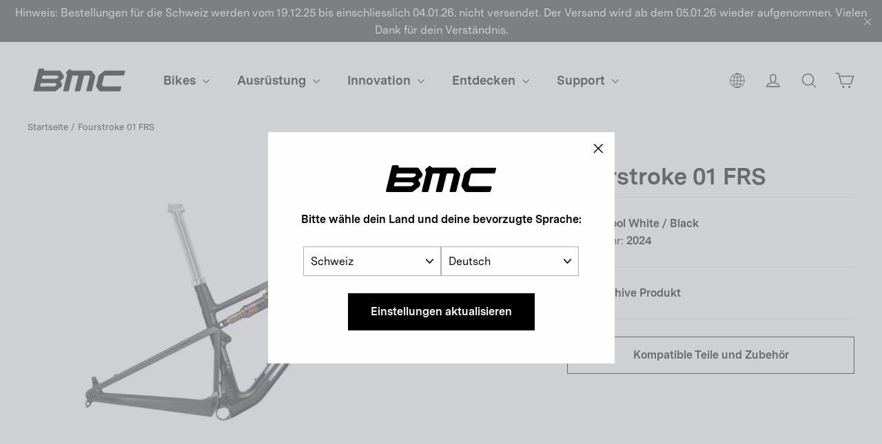

--- FILE ---
content_type: text/html; charset=utf-8
request_url: https://bmc-switzerland.com/de/products/fourstroke-01-frs-bike-frames-bmc-24-10503-004
body_size: 35628
content:
<!doctype html>
<html class="no-js" lang="de" dir="ltr">
  <head>

    <meta charset="utf-8">
    <meta http-equiv="X-UA-Compatible" content="IE=edge,chrome=1">
    <meta name="viewport" content="width=device-width,initial-scale=1,maximum-scale=1">
    <meta name="theme-color" content="#000000">
    <meta name="google-site-verification" content="6cjO-77TaOZd8pzctASSPdNJwtYT7adADx0swfQDN3g" />
    <link rel="canonical" href="https://bmc-switzerland.com/de/products/fourstroke-01-frs-bike-frames-bmc-24-10503-004">
    <link rel="preconnect" href="https://cdn.shopify.com" crossorigin>
    <link rel="preconnect" href="https://fonts.shopifycdn.com" crossorigin>
    <link rel="dns-prefetch" href="https://productreviews.shopifycdn.com">
    <link rel="dns-prefetch" href="https://ajax.googleapis.com">
    <link rel="dns-prefetch" href="https://maps.googleapis.com">
    <link rel="dns-prefetch" href="https://maps.gstatic.com">
    
    <link rel="preconnect" href="https://fonts.googleapis.com">
    <link rel="preconnect" href="https://fonts.gstatic.com" crossorigin>
    <link href="https://fonts.googleapis.com/css2?family=Roboto:ital,wght@0,100;0,300;0,400;0,500;0,700;0,900;1,100;1,300;1,400;1,500;1,700;1,900&display=swap" rel="stylesheet"><link rel="shortcut icon" href="//bmc-switzerland.com/cdn/shop/files/bmc-icon.png?crop=center&height=32&v=1738362014&width=32" type="image/png"><title>Fourstroke 01 FRS Cool White / Black
&ndash; BMC Switzerland AG
</title>
<meta name="description" content="Das Fourstroke 01 ist ein XCO Performance Bike, das die Anforderungen der weltbesten Rider:innen übertrifft. Mit unserer einzigartigen Autodrop Technologie und der unvergleichlichen APS Dual-Link-Federung mit 100 mm Federweg vorne und hinten hebt sich dieses Bike mit Premium-Carbon-Rahmen von der Konkurrenz ab und setz"><meta property="og:site_name" content="BMC Switzerland AG">
  <meta property="og:url" content="https://bmc-switzerland.com/de/products/fourstroke-01-frs-bike-frames-bmc-24-10503-004">
  <meta property="og:title" content="Fourstroke 01 FRS">
  <meta property="og:type" content="product">
  <meta property="og:description" content="Das Fourstroke 01 ist ein XCO Performance Bike, das die Anforderungen der weltbesten Rider:innen übertrifft. Mit unserer einzigartigen Autodrop Technologie und der unvergleichlichen APS Dual-Link-Federung mit 100 mm Federweg vorne und hinten hebt sich dieses Bike mit Premium-Carbon-Rahmen von der Konkurrenz ab und setz"><meta property="og:image" content="http://bmc-switzerland.com/cdn/shop/files/bmc-2024-fourstroke-01-frs-mountain-bike-frame-white-black-1.jpg?v=1761819437">
    <meta property="og:image:secure_url" content="https://bmc-switzerland.com/cdn/shop/files/bmc-2024-fourstroke-01-frs-mountain-bike-frame-white-black-1.jpg?v=1761819437">
    <meta property="og:image:width" content="1920">
    <meta property="og:image:height" content="1180"><meta name="twitter:site" content="@">
  <meta name="twitter:card" content="summary_large_image">
  <meta name="twitter:title" content="Fourstroke 01 FRS">
  <meta name="twitter:description" content="Das Fourstroke 01 ist ein XCO Performance Bike, das die Anforderungen der weltbesten Rider:innen übertrifft. Mit unserer einzigartigen Autodrop Technologie und der unvergleichlichen APS Dual-Link-Federung mit 100 mm Federweg vorne und hinten hebt sich dieses Bike mit Premium-Carbon-Rahmen von der Konkurrenz ab und setz">
<style data-shopify>@font-face {
  font-family: Chivo;
  font-weight: 700;
  font-style: normal;
  font-display: swap;
  src: url("//bmc-switzerland.com/cdn/fonts/chivo/chivo_n7.4d81c6f06c2ff78ed42169d6ec4aefa6d5cb0ff0.woff2") format("woff2"),
       url("//bmc-switzerland.com/cdn/fonts/chivo/chivo_n7.a0e879417e089c259360eefc0ac3a3c8ea4e2830.woff") format("woff");
}

  @font-face {
  font-family: "Instrument Sans";
  font-weight: 400;
  font-style: normal;
  font-display: swap;
  src: url("//bmc-switzerland.com/cdn/fonts/instrument_sans/instrumentsans_n4.db86542ae5e1596dbdb28c279ae6c2086c4c5bfa.woff2") format("woff2"),
       url("//bmc-switzerland.com/cdn/fonts/instrument_sans/instrumentsans_n4.510f1b081e58d08c30978f465518799851ef6d8b.woff") format("woff");
}


  @font-face {
  font-family: "Instrument Sans";
  font-weight: 600;
  font-style: normal;
  font-display: swap;
  src: url("//bmc-switzerland.com/cdn/fonts/instrument_sans/instrumentsans_n6.27dc66245013a6f7f317d383a3cc9a0c347fb42d.woff2") format("woff2"),
       url("//bmc-switzerland.com/cdn/fonts/instrument_sans/instrumentsans_n6.1a71efbeeb140ec495af80aad612ad55e19e6d0e.woff") format("woff");
}

  @font-face {
  font-family: "Instrument Sans";
  font-weight: 400;
  font-style: italic;
  font-display: swap;
  src: url("//bmc-switzerland.com/cdn/fonts/instrument_sans/instrumentsans_i4.028d3c3cd8d085648c808ceb20cd2fd1eb3560e5.woff2") format("woff2"),
       url("//bmc-switzerland.com/cdn/fonts/instrument_sans/instrumentsans_i4.7e90d82df8dee29a99237cd19cc529d2206706a2.woff") format("woff");
}

  @font-face {
  font-family: "Instrument Sans";
  font-weight: 600;
  font-style: italic;
  font-display: swap;
  src: url("//bmc-switzerland.com/cdn/fonts/instrument_sans/instrumentsans_i6.ba8063f6adfa1e7ffe690cc5efa600a1e0a8ec32.woff2") format("woff2"),
       url("//bmc-switzerland.com/cdn/fonts/instrument_sans/instrumentsans_i6.a5bb29b76a0bb820ddaa9417675a5d0bafaa8c1f.woff") format("woff");
}

</style><link href="//bmc-switzerland.com/cdn/shop/t/45/assets/theme.css?v=126918717586244624301734517733" rel="stylesheet" type="text/css" media="all" />
<style data-shopify>@font-face {
    font-family: 'Messina Sans';
    src: url("//bmc-switzerland.com/cdn/shop/t/45/assets/MessinaSans-Bold.woff2?v=7266238590667340081718826260") format("woff2"),
        url("//bmc-switzerland.com/cdn/shop/t/45/assets/MessinaSans-Bold.woff?v=93490921327432362271718826260") format("woff");
    font-weight: bold;
  }
    
  @font-face {
    font-family: 'Messina Sans';
    src: url("//bmc-switzerland.com/cdn/shop/t/45/assets/MessinaSans-Regular.woff2?v=59582925949054655381718826259") format("woff2"),
        url("//bmc-switzerland.com/cdn/shop/t/45/assets/MessinaSans-Regular.woff?v=129784390172447061718826260") format("woff");
    font-weight: normal;
  }

  @font-face {
    font-family: 'GT America Compressed';
    src: url("//bmc-switzerland.com/cdn/shop/t/45/assets/GT-America-Compressed-Bold.woff2?v=87228662848688662181718826260") format("woff2"),
        url("//bmc-switzerland.com/cdn/shop/t/45/assets/GT-America-Compressed-Bold.woff?v=164855980521621406251718826260") format("woff");
    font-weight: bold;
  }
    
  @font-face {
    font-family: 'GT America';
    src: url("//bmc-switzerland.com/cdn/shop/t/45/assets/GT-America-Standard-Regular.woff2?v=77525485877538811251718826259") format("woff2"),
        url("//bmc-switzerland.com/cdn/shop/t/45/assets/GT-America-Standard-Regular.woff?v=28152098778282682621718826260") format("woff");
    font-weight: normal;
  }

  @font-face {
    font-family: 'GT America';
    src: url("//bmc-switzerland.com/cdn/shop/t/45/assets/GT-America-Standard-Bold.woff2?v=86835708726275130581718826259") format("woff2"),
        url("//bmc-switzerland.com/cdn/shop/t/45/assets/GT-America-Standard-Bold.woff?v=112415886090159598731718826259") format("woff");
    font-weight: bold;
  }

  :root {--typeHeaderPrimary: 'Messina Sans';
      --typeHeaderFallback: 'sans-serif';--typeHeaderSize: 34px;
    --typeHeaderWeight: 700;
    --typeHeaderLineHeight: 1.2;
    --typeHeaderSpacing: 0.0em;--typeBasePrimary: 'Messina Sans';
      --typeBaseFallback: 'sans-serif';--typeBaseSize: 16px;
    --typeBaseWeight: 400;
    --typeBaseLineHeight: 1.6;
    --typeBaseSpacing: 0.0em;

    --iconWeight: 3px;
    --iconLinecaps: round;
  }

  
.collection-hero__content:before,
  .hero__image-wrapper:before,
  .hero__media:before {
    background-image: linear-gradient(to bottom, rgba(0, 0, 0, 0.0) 0%, rgba(0, 0, 0, 0.0) 40%, rgba(0, 0, 0, 0.26) 100%);
  }

  .skrim__item-content .skrim__overlay:after {
    background-image: linear-gradient(to bottom, rgba(0, 0, 0, 0.0) 30%, rgba(0, 0, 0, 0.26) 100%);
  }

  .placeholder-content {
    background-image: linear-gradient(100deg, #ffffff 40%, #f7f7f7 63%, #ffffff 79%);
  }</style><script>
       window.langShopifyLocale = true;
       var compareMetaLabels = {
         "sp_shortdescription": 'Kurzbeschreibung',
         "sp_combinedspecscockpit": 'Cockpit',
         "sp_combinedspecsbrakes": 'Bremsen',
         "sp_combinedspecsframeset": 'Rahmenset',
         "sp_combinedspecsdrivetrain": 'Antrieb',
         "sp_combinedspecsadditionalinformation": 'Weitere Informationen',
         "sp_combinedspecswheels": 'Räder'
       }

     function comparePageLoaded(){ 
       for (var compareMetaLabel in compareMetaLabels){
         if(document.querySelectorAll(`.${compareMetaLabel}`).length)
           document.querySelector(`.${compareMetaLabel}`).textContent = compareMetaLabels[compareMetaLabel];
       }
     }
      document.documentElement.className = document.documentElement.className.replace('no-js', 'js');

      window.theme = window.theme || {};
      theme.routes = {
        home: "/de",
        cart: "/de/cart.js",
        cartPage: "/de/cart",
        cartAdd: "/de/cart/add.js",
        cartChange: "/de/cart/change.js",
        search: "/de/search"
      };
      theme.strings = {
        soldOut: "Nicht am Lager",
        unavailable: "Nicht online verfügbar",
        inStockLabel: "Auf Lager",
        oneStockLabel: "Geringer Lagerbestand – [count] Artikel übrig",
        otherStockLabel: "Geringer Lagerbestand – [count] Artikel verfügbar",
        willNotShipUntil: "Wird nach dem [date] versendet",
        willBeInStockAfter: "Wird nach dem [date] auf Lager sein",
        waitingForStock: "Inventar auf dem Weg",
        cartSavings: "Sie sparen [savings]",
        cartEmpty: "Dein Einkaufswagen ist im Moment leer.",
        cartTermsConfirmation: "Sie müssen den Verkaufsbedingungen zustimmen, um auszuchecken",
        searchCollections: "Kollektionen:",
        searchPages: "Seiten:",
        searchArticles: "Artikel:",
        maxQuantity: "Du kannst nur haben [quantity] von [title] in Ihrem Warenkorbt."
      };
      theme.settings = {
        cartType: "drawer",
        isCustomerTemplate: false,
        moneyFormat: "{{amount}}",
        predictiveSearch: true,
        predictiveSearchType: "product",
        quickView: false,
        themeName: 'Motion',
        themeVersion: "10.2.0"
      };
    </script>

    <script>window.performance && window.performance.mark && window.performance.mark('shopify.content_for_header.start');</script><meta name="robots" content="noindex,nofollow">
<meta name="facebook-domain-verification" content="ccng5o25bep9ecwbimwy16ajoo46ar">
<meta name="google-site-verification" content="L-FDLy9wJkBanmVXPPXmgQM09VSNjiKnlgcP9Eb6FLM">
<meta id="shopify-digital-wallet" name="shopify-digital-wallet" content="/23613567/digital_wallets/dialog">
<meta name="shopify-checkout-api-token" content="5ce30890c744379cc1f07ebc4f374bb3">
<link rel="alternate" hreflang="x-default" href="https://bmc-switzerland.com/products/fourstroke-01-frs-bike-frames-bmc-24-10503-004">
<link rel="alternate" hreflang="en-AD" href="https://ad.bmc-switzerland.com/products/fourstroke-01-frs-bike-frames-bmc-24-10503-004">
<link rel="alternate" hreflang="fr-AD" href="https://ad.bmc-switzerland.com/fr/products/fourstroke-01-frs-bike-frames-bmc-24-10503-004">
<link rel="alternate" hreflang="de-AD" href="https://ad.bmc-switzerland.com/de/products/fourstroke-01-frs-bike-frames-bmc-24-10503-004">
<link rel="alternate" hreflang="it-AD" href="https://ad.bmc-switzerland.com/it/products/fourstroke-01-frs-bike-frames-bmc-24-10503-004">
<link rel="alternate" hreflang="es-AD" href="https://ad.bmc-switzerland.com/es/products/fourstroke-01-frs-bike-frames-bmc-24-10503-004">
<link rel="alternate" hreflang="en-AE" href="https://ae.bmc-switzerland.com/products/fourstroke-01-frs-bike-frames-bmc-24-10503-004">
<link rel="alternate" hreflang="it-AE" href="https://ae.bmc-switzerland.com/it/products/fourstroke-01-frs-bike-frames-bmc-24-10503-004">
<link rel="alternate" hreflang="fr-AE" href="https://ae.bmc-switzerland.com/fr/products/fourstroke-01-frs-bike-frames-bmc-24-10503-004">
<link rel="alternate" hreflang="es-AE" href="https://ae.bmc-switzerland.com/es/products/fourstroke-01-frs-bike-frames-bmc-24-10503-004">
<link rel="alternate" hreflang="de-AE" href="https://ae.bmc-switzerland.com/de/products/fourstroke-01-frs-bike-frames-bmc-24-10503-004">
<link rel="alternate" hreflang="en-AR" href="https://ar.bmc-switzerland.com/products/fourstroke-01-frs-bike-frames-bmc-24-10503-004">
<link rel="alternate" hreflang="it-AR" href="https://ar.bmc-switzerland.com/it/products/fourstroke-01-frs-bike-frames-bmc-24-10503-004">
<link rel="alternate" hreflang="fr-AR" href="https://ar.bmc-switzerland.com/fr/products/fourstroke-01-frs-bike-frames-bmc-24-10503-004">
<link rel="alternate" hreflang="es-AR" href="https://ar.bmc-switzerland.com/es/products/fourstroke-01-frs-bike-frames-bmc-24-10503-004">
<link rel="alternate" hreflang="de-AR" href="https://ar.bmc-switzerland.com/de/products/fourstroke-01-frs-bike-frames-bmc-24-10503-004">
<link rel="alternate" hreflang="en-AT" href="https://at.bmc-switzerland.com/products/fourstroke-01-frs-bike-frames-bmc-24-10503-004">
<link rel="alternate" hreflang="fr-AT" href="https://at.bmc-switzerland.com/fr/products/fourstroke-01-frs-bike-frames-bmc-24-10503-004">
<link rel="alternate" hreflang="it-AT" href="https://at.bmc-switzerland.com/it/products/fourstroke-01-frs-bike-frames-bmc-24-10503-004">
<link rel="alternate" hreflang="es-AT" href="https://at.bmc-switzerland.com/es/products/fourstroke-01-frs-bike-frames-bmc-24-10503-004">
<link rel="alternate" hreflang="de-AT" href="https://at.bmc-switzerland.com/de/products/fourstroke-01-frs-bike-frames-bmc-24-10503-004">
<link rel="alternate" hreflang="en-AU" href="https://au.bmc-switzerland.com/products/fourstroke-01-frs-bike-frames-bmc-24-10503-004">
<link rel="alternate" hreflang="it-AU" href="https://au.bmc-switzerland.com/it/products/fourstroke-01-frs-bike-frames-bmc-24-10503-004">
<link rel="alternate" hreflang="fr-AU" href="https://au.bmc-switzerland.com/fr/products/fourstroke-01-frs-bike-frames-bmc-24-10503-004">
<link rel="alternate" hreflang="es-AU" href="https://au.bmc-switzerland.com/es/products/fourstroke-01-frs-bike-frames-bmc-24-10503-004">
<link rel="alternate" hreflang="de-AU" href="https://au.bmc-switzerland.com/de/products/fourstroke-01-frs-bike-frames-bmc-24-10503-004">
<link rel="alternate" hreflang="en-BE" href="https://be.bmc-switzerland.com/products/fourstroke-01-frs-bike-frames-bmc-24-10503-004">
<link rel="alternate" hreflang="de-BE" href="https://be.bmc-switzerland.com/de/products/fourstroke-01-frs-bike-frames-bmc-24-10503-004">
<link rel="alternate" hreflang="it-BE" href="https://be.bmc-switzerland.com/it/products/fourstroke-01-frs-bike-frames-bmc-24-10503-004">
<link rel="alternate" hreflang="es-BE" href="https://be.bmc-switzerland.com/es/products/fourstroke-01-frs-bike-frames-bmc-24-10503-004">
<link rel="alternate" hreflang="fr-BE" href="https://be.bmc-switzerland.com/fr/products/fourstroke-01-frs-bike-frames-bmc-24-10503-004">
<link rel="alternate" hreflang="en-CH" href="https://bmc-switzerland.com/products/fourstroke-01-frs-bike-frames-bmc-24-10503-004">
<link rel="alternate" hreflang="it-CH" href="https://bmc-switzerland.com/it/products/fourstroke-01-frs-bike-frames-bmc-24-10503-004">
<link rel="alternate" hreflang="fr-CH" href="https://bmc-switzerland.com/fr/products/fourstroke-01-frs-bike-frames-bmc-24-10503-004">
<link rel="alternate" hreflang="es-CH" href="https://bmc-switzerland.com/es/products/fourstroke-01-frs-bike-frames-bmc-24-10503-004">
<link rel="alternate" hreflang="de-CH" href="https://bmc-switzerland.com/de/products/fourstroke-01-frs-bike-frames-bmc-24-10503-004">
<link rel="alternate" hreflang="en-BR" href="https://br.bmc-switzerland.com/products/fourstroke-01-frs-bike-frames-bmc-24-10503-004">
<link rel="alternate" hreflang="it-BR" href="https://br.bmc-switzerland.com/it/products/fourstroke-01-frs-bike-frames-bmc-24-10503-004">
<link rel="alternate" hreflang="fr-BR" href="https://br.bmc-switzerland.com/fr/products/fourstroke-01-frs-bike-frames-bmc-24-10503-004">
<link rel="alternate" hreflang="es-BR" href="https://br.bmc-switzerland.com/es/products/fourstroke-01-frs-bike-frames-bmc-24-10503-004">
<link rel="alternate" hreflang="de-BR" href="https://br.bmc-switzerland.com/de/products/fourstroke-01-frs-bike-frames-bmc-24-10503-004">
<link rel="alternate" hreflang="en-CO" href="https://co.bmc-switzerland.com/products/fourstroke-01-frs-bike-frames-bmc-24-10503-004">
<link rel="alternate" hreflang="it-CO" href="https://co.bmc-switzerland.com/it/products/fourstroke-01-frs-bike-frames-bmc-24-10503-004">
<link rel="alternate" hreflang="fr-CO" href="https://co.bmc-switzerland.com/fr/products/fourstroke-01-frs-bike-frames-bmc-24-10503-004">
<link rel="alternate" hreflang="es-CO" href="https://co.bmc-switzerland.com/es/products/fourstroke-01-frs-bike-frames-bmc-24-10503-004">
<link rel="alternate" hreflang="de-CO" href="https://co.bmc-switzerland.com/de/products/fourstroke-01-frs-bike-frames-bmc-24-10503-004">
<link rel="alternate" hreflang="en-CR" href="https://cr.bmc-switzerland.com/products/fourstroke-01-frs-bike-frames-bmc-24-10503-004">
<link rel="alternate" hreflang="it-CR" href="https://cr.bmc-switzerland.com/it/products/fourstroke-01-frs-bike-frames-bmc-24-10503-004">
<link rel="alternate" hreflang="fr-CR" href="https://cr.bmc-switzerland.com/fr/products/fourstroke-01-frs-bike-frames-bmc-24-10503-004">
<link rel="alternate" hreflang="es-CR" href="https://cr.bmc-switzerland.com/es/products/fourstroke-01-frs-bike-frames-bmc-24-10503-004">
<link rel="alternate" hreflang="de-CR" href="https://cr.bmc-switzerland.com/de/products/fourstroke-01-frs-bike-frames-bmc-24-10503-004">
<link rel="alternate" hreflang="en-DE" href="https://de.bmc-switzerland.com/products/fourstroke-01-frs-bike-frames-bmc-24-10503-004">
<link rel="alternate" hreflang="fr-DE" href="https://de.bmc-switzerland.com/fr/products/fourstroke-01-frs-bike-frames-bmc-24-10503-004">
<link rel="alternate" hreflang="es-DE" href="https://de.bmc-switzerland.com/es/products/fourstroke-01-frs-bike-frames-bmc-24-10503-004">
<link rel="alternate" hreflang="it-DE" href="https://de.bmc-switzerland.com/it/products/fourstroke-01-frs-bike-frames-bmc-24-10503-004">
<link rel="alternate" hreflang="de-DE" href="https://de.bmc-switzerland.com/de/products/fourstroke-01-frs-bike-frames-bmc-24-10503-004">
<link rel="alternate" hreflang="en-ES" href="https://es.bmc-switzerland.com/products/fourstroke-01-frs-bike-frames-bmc-24-10503-004">
<link rel="alternate" hreflang="it-ES" href="https://es.bmc-switzerland.com/it/products/fourstroke-01-frs-bike-frames-bmc-24-10503-004">
<link rel="alternate" hreflang="fr-ES" href="https://es.bmc-switzerland.com/fr/products/fourstroke-01-frs-bike-frames-bmc-24-10503-004">
<link rel="alternate" hreflang="de-ES" href="https://es.bmc-switzerland.com/de/products/fourstroke-01-frs-bike-frames-bmc-24-10503-004">
<link rel="alternate" hreflang="es-ES" href="https://es.bmc-switzerland.com/es/products/fourstroke-01-frs-bike-frames-bmc-24-10503-004">
<link rel="alternate" hreflang="en-FR" href="https://fr.bmc-switzerland.com/products/fourstroke-01-frs-bike-frames-bmc-24-10503-004">
<link rel="alternate" hreflang="de-FR" href="https://fr.bmc-switzerland.com/de/products/fourstroke-01-frs-bike-frames-bmc-24-10503-004">
<link rel="alternate" hreflang="es-FR" href="https://fr.bmc-switzerland.com/es/products/fourstroke-01-frs-bike-frames-bmc-24-10503-004">
<link rel="alternate" hreflang="it-FR" href="https://fr.bmc-switzerland.com/it/products/fourstroke-01-frs-bike-frames-bmc-24-10503-004">
<link rel="alternate" hreflang="fr-FR" href="https://fr.bmc-switzerland.com/fr/products/fourstroke-01-frs-bike-frames-bmc-24-10503-004">
<link rel="alternate" hreflang="en-GT" href="https://gt.bmc-switzerland.com/products/fourstroke-01-frs-bike-frames-bmc-24-10503-004">
<link rel="alternate" hreflang="it-GT" href="https://gt.bmc-switzerland.com/it/products/fourstroke-01-frs-bike-frames-bmc-24-10503-004">
<link rel="alternate" hreflang="fr-GT" href="https://gt.bmc-switzerland.com/fr/products/fourstroke-01-frs-bike-frames-bmc-24-10503-004">
<link rel="alternate" hreflang="es-GT" href="https://gt.bmc-switzerland.com/es/products/fourstroke-01-frs-bike-frames-bmc-24-10503-004">
<link rel="alternate" hreflang="de-GT" href="https://gt.bmc-switzerland.com/de/products/fourstroke-01-frs-bike-frames-bmc-24-10503-004">
<link rel="alternate" hreflang="en-IT" href="https://it.bmc-switzerland.com/products/fourstroke-01-frs-bike-frames-bmc-24-10503-004">
<link rel="alternate" hreflang="fr-IT" href="https://it.bmc-switzerland.com/fr/products/fourstroke-01-frs-bike-frames-bmc-24-10503-004">
<link rel="alternate" hreflang="de-IT" href="https://it.bmc-switzerland.com/de/products/fourstroke-01-frs-bike-frames-bmc-24-10503-004">
<link rel="alternate" hreflang="es-IT" href="https://it.bmc-switzerland.com/es/products/fourstroke-01-frs-bike-frames-bmc-24-10503-004">
<link rel="alternate" hreflang="it-IT" href="https://it.bmc-switzerland.com/it/products/fourstroke-01-frs-bike-frames-bmc-24-10503-004">
<link rel="alternate" hreflang="en-JP" href="https://jp.bmc-switzerland.com/products/fourstroke-01-frs-bike-frames-bmc-24-10503-004">
<link rel="alternate" hreflang="it-JP" href="https://jp.bmc-switzerland.com/it/products/fourstroke-01-frs-bike-frames-bmc-24-10503-004">
<link rel="alternate" hreflang="fr-JP" href="https://jp.bmc-switzerland.com/fr/products/fourstroke-01-frs-bike-frames-bmc-24-10503-004">
<link rel="alternate" hreflang="es-JP" href="https://jp.bmc-switzerland.com/es/products/fourstroke-01-frs-bike-frames-bmc-24-10503-004">
<link rel="alternate" hreflang="de-JP" href="https://jp.bmc-switzerland.com/de/products/fourstroke-01-frs-bike-frames-bmc-24-10503-004">
<link rel="alternate" hreflang="en-KR" href="https://kr.bmc-switzerland.com/products/fourstroke-01-frs-bike-frames-bmc-24-10503-004">
<link rel="alternate" hreflang="it-KR" href="https://kr.bmc-switzerland.com/it/products/fourstroke-01-frs-bike-frames-bmc-24-10503-004">
<link rel="alternate" hreflang="fr-KR" href="https://kr.bmc-switzerland.com/fr/products/fourstroke-01-frs-bike-frames-bmc-24-10503-004">
<link rel="alternate" hreflang="es-KR" href="https://kr.bmc-switzerland.com/es/products/fourstroke-01-frs-bike-frames-bmc-24-10503-004">
<link rel="alternate" hreflang="de-KR" href="https://kr.bmc-switzerland.com/de/products/fourstroke-01-frs-bike-frames-bmc-24-10503-004">
<link rel="alternate" hreflang="en-LU" href="https://lu.bmc-switzerland.com/products/fourstroke-01-frs-bike-frames-bmc-24-10503-004">
<link rel="alternate" hreflang="fr-LU" href="https://lu.bmc-switzerland.com/fr/products/fourstroke-01-frs-bike-frames-bmc-24-10503-004">
<link rel="alternate" hreflang="it-LU" href="https://lu.bmc-switzerland.com/it/products/fourstroke-01-frs-bike-frames-bmc-24-10503-004">
<link rel="alternate" hreflang="es-LU" href="https://lu.bmc-switzerland.com/es/products/fourstroke-01-frs-bike-frames-bmc-24-10503-004">
<link rel="alternate" hreflang="de-LU" href="https://lu.bmc-switzerland.com/de/products/fourstroke-01-frs-bike-frames-bmc-24-10503-004">
<link rel="alternate" hreflang="en-MC" href="https://mc.bmc-switzerland.com/products/fourstroke-01-frs-bike-frames-bmc-24-10503-004">
<link rel="alternate" hreflang="de-MC" href="https://mc.bmc-switzerland.com/de/products/fourstroke-01-frs-bike-frames-bmc-24-10503-004">
<link rel="alternate" hreflang="it-MC" href="https://mc.bmc-switzerland.com/it/products/fourstroke-01-frs-bike-frames-bmc-24-10503-004">
<link rel="alternate" hreflang="es-MC" href="https://mc.bmc-switzerland.com/es/products/fourstroke-01-frs-bike-frames-bmc-24-10503-004">
<link rel="alternate" hreflang="fr-MC" href="https://mc.bmc-switzerland.com/fr/products/fourstroke-01-frs-bike-frames-bmc-24-10503-004">
<link rel="alternate" hreflang="en-MX" href="https://mx.bmc-switzerland.com/products/fourstroke-01-frs-bike-frames-bmc-24-10503-004">
<link rel="alternate" hreflang="it-MX" href="https://mx.bmc-switzerland.com/it/products/fourstroke-01-frs-bike-frames-bmc-24-10503-004">
<link rel="alternate" hreflang="fr-MX" href="https://mx.bmc-switzerland.com/fr/products/fourstroke-01-frs-bike-frames-bmc-24-10503-004">
<link rel="alternate" hreflang="es-MX" href="https://mx.bmc-switzerland.com/es/products/fourstroke-01-frs-bike-frames-bmc-24-10503-004">
<link rel="alternate" hreflang="de-MX" href="https://mx.bmc-switzerland.com/de/products/fourstroke-01-frs-bike-frames-bmc-24-10503-004">
<link rel="alternate" hreflang="en-NL" href="https://nl.bmc-switzerland.com/products/fourstroke-01-frs-bike-frames-bmc-24-10503-004">
<link rel="alternate" hreflang="fr-NL" href="https://nl.bmc-switzerland.com/fr/products/fourstroke-01-frs-bike-frames-bmc-24-10503-004">
<link rel="alternate" hreflang="de-NL" href="https://nl.bmc-switzerland.com/de/products/fourstroke-01-frs-bike-frames-bmc-24-10503-004">
<link rel="alternate" hreflang="it-NL" href="https://nl.bmc-switzerland.com/it/products/fourstroke-01-frs-bike-frames-bmc-24-10503-004">
<link rel="alternate" hreflang="es-NL" href="https://nl.bmc-switzerland.com/es/products/fourstroke-01-frs-bike-frames-bmc-24-10503-004">
<link rel="alternate" hreflang="en-PT" href="https://pt.bmc-switzerland.com/products/fourstroke-01-frs-bike-frames-bmc-24-10503-004">
<link rel="alternate" hreflang="fr-PT" href="https://pt.bmc-switzerland.com/fr/products/fourstroke-01-frs-bike-frames-bmc-24-10503-004">
<link rel="alternate" hreflang="de-PT" href="https://pt.bmc-switzerland.com/de/products/fourstroke-01-frs-bike-frames-bmc-24-10503-004">
<link rel="alternate" hreflang="it-PT" href="https://pt.bmc-switzerland.com/it/products/fourstroke-01-frs-bike-frames-bmc-24-10503-004">
<link rel="alternate" hreflang="es-PT" href="https://pt.bmc-switzerland.com/es/products/fourstroke-01-frs-bike-frames-bmc-24-10503-004">
<link rel="alternate" type="application/json+oembed" href="https://bmc-switzerland.com/de/products/fourstroke-01-frs-bike-frames-bmc-24-10503-004.oembed">
<script async="async" src="/checkouts/internal/preloads.js?locale=de-CH"></script>
<script id="apple-pay-shop-capabilities" type="application/json">{"shopId":23613567,"countryCode":"CH","currencyCode":"CHF","merchantCapabilities":["supports3DS"],"merchantId":"gid:\/\/shopify\/Shop\/23613567","merchantName":"BMC Switzerland AG","requiredBillingContactFields":["postalAddress","email","phone"],"requiredShippingContactFields":["postalAddress","email","phone"],"shippingType":"shipping","supportedNetworks":["visa","masterCard"],"total":{"type":"pending","label":"BMC Switzerland AG","amount":"1.00"},"shopifyPaymentsEnabled":true,"supportsSubscriptions":true}</script>
<script id="shopify-features" type="application/json">{"accessToken":"5ce30890c744379cc1f07ebc4f374bb3","betas":["rich-media-storefront-analytics"],"domain":"bmc-switzerland.com","predictiveSearch":true,"shopId":23613567,"locale":"de"}</script>
<script>var Shopify = Shopify || {};
Shopify.shop = "bmc-switzerland.myshopify.com";
Shopify.locale = "de";
Shopify.currency = {"active":"CHF","rate":"1.0"};
Shopify.country = "CH";
Shopify.theme = {"name":"bmc-motion\/production\/bmc-eu","id":128599294031,"schema_name":"Motion","schema_version":"10.2.0","theme_store_id":null,"role":"main"};
Shopify.theme.handle = "null";
Shopify.theme.style = {"id":null,"handle":null};
Shopify.cdnHost = "bmc-switzerland.com/cdn";
Shopify.routes = Shopify.routes || {};
Shopify.routes.root = "/de/";</script>
<script type="module">!function(o){(o.Shopify=o.Shopify||{}).modules=!0}(window);</script>
<script>!function(o){function n(){var o=[];function n(){o.push(Array.prototype.slice.apply(arguments))}return n.q=o,n}var t=o.Shopify=o.Shopify||{};t.loadFeatures=n(),t.autoloadFeatures=n()}(window);</script>
<script id="shop-js-analytics" type="application/json">{"pageType":"product"}</script>
<script defer="defer" async type="module" src="//bmc-switzerland.com/cdn/shopifycloud/shop-js/modules/v2/client.init-shop-cart-sync_KNlu3ypL.de.esm.js"></script>
<script defer="defer" async type="module" src="//bmc-switzerland.com/cdn/shopifycloud/shop-js/modules/v2/chunk.common_SKKNcA3B.esm.js"></script>
<script type="module">
  await import("//bmc-switzerland.com/cdn/shopifycloud/shop-js/modules/v2/client.init-shop-cart-sync_KNlu3ypL.de.esm.js");
await import("//bmc-switzerland.com/cdn/shopifycloud/shop-js/modules/v2/chunk.common_SKKNcA3B.esm.js");

  window.Shopify.SignInWithShop?.initShopCartSync?.({"fedCMEnabled":true,"windoidEnabled":true});

</script>
<script>(function() {
  var isLoaded = false;
  function asyncLoad() {
    if (isLoaded) return;
    isLoaded = true;
    var urls = ["https:\/\/amaicdn.com\/storepickup\/setting\/bmc-switzerland_1703669337.js?shop=bmc-switzerland.myshopify.com","https:\/\/cdn.roseperl.com\/storepickup\/assets\/js\/afthpage.js?shop=bmc-switzerland.myshopify.com"];
    for (var i = 0; i < urls.length; i++) {
      var s = document.createElement('script');
      s.type = 'text/javascript';
      s.async = true;
      s.src = urls[i];
      var x = document.getElementsByTagName('script')[0];
      x.parentNode.insertBefore(s, x);
    }
  };
  if(window.attachEvent) {
    window.attachEvent('onload', asyncLoad);
  } else {
    window.addEventListener('load', asyncLoad, false);
  }
})();</script>
<script id="__st">var __st={"a":23613567,"offset":3600,"reqid":"1758040a-a8a6-4750-88be-3b01bc046a4c-1767240278","pageurl":"bmc-switzerland.com\/de\/products\/fourstroke-01-frs-bike-frames-bmc-24-10503-004","u":"5ca7d6b57cf0","p":"product","rtyp":"product","rid":7171204874319};</script>
<script>window.ShopifyPaypalV4VisibilityTracking = true;</script>
<script id="captcha-bootstrap">!function(){'use strict';const t='contact',e='account',n='new_comment',o=[[t,t],['blogs',n],['comments',n],[t,'customer']],c=[[e,'customer_login'],[e,'guest_login'],[e,'recover_customer_password'],[e,'create_customer']],r=t=>t.map((([t,e])=>`form[action*='/${t}']:not([data-nocaptcha='true']) input[name='form_type'][value='${e}']`)).join(','),a=t=>()=>t?[...document.querySelectorAll(t)].map((t=>t.form)):[];function s(){const t=[...o],e=r(t);return a(e)}const i='password',u='form_key',d=['recaptcha-v3-token','g-recaptcha-response','h-captcha-response',i],f=()=>{try{return window.sessionStorage}catch{return}},m='__shopify_v',_=t=>t.elements[u];function p(t,e,n=!1){try{const o=window.sessionStorage,c=JSON.parse(o.getItem(e)),{data:r}=function(t){const{data:e,action:n}=t;return t[m]||n?{data:e,action:n}:{data:t,action:n}}(c);for(const[e,n]of Object.entries(r))t.elements[e]&&(t.elements[e].value=n);n&&o.removeItem(e)}catch(o){console.error('form repopulation failed',{error:o})}}const l='form_type',E='cptcha';function T(t){t.dataset[E]=!0}const w=window,h=w.document,L='Shopify',v='ce_forms',y='captcha';let A=!1;((t,e)=>{const n=(g='f06e6c50-85a8-45c8-87d0-21a2b65856fe',I='https://cdn.shopify.com/shopifycloud/storefront-forms-hcaptcha/ce_storefront_forms_captcha_hcaptcha.v1.5.2.iife.js',D={infoText:'Durch hCaptcha geschützt',privacyText:'Datenschutz',termsText:'Allgemeine Geschäftsbedingungen'},(t,e,n)=>{const o=w[L][v],c=o.bindForm;if(c)return c(t,g,e,D).then(n);var r;o.q.push([[t,g,e,D],n]),r=I,A||(h.body.append(Object.assign(h.createElement('script'),{id:'captcha-provider',async:!0,src:r})),A=!0)});var g,I,D;w[L]=w[L]||{},w[L][v]=w[L][v]||{},w[L][v].q=[],w[L][y]=w[L][y]||{},w[L][y].protect=function(t,e){n(t,void 0,e),T(t)},Object.freeze(w[L][y]),function(t,e,n,w,h,L){const[v,y,A,g]=function(t,e,n){const i=e?o:[],u=t?c:[],d=[...i,...u],f=r(d),m=r(i),_=r(d.filter((([t,e])=>n.includes(e))));return[a(f),a(m),a(_),s()]}(w,h,L),I=t=>{const e=t.target;return e instanceof HTMLFormElement?e:e&&e.form},D=t=>v().includes(t);t.addEventListener('submit',(t=>{const e=I(t);if(!e)return;const n=D(e)&&!e.dataset.hcaptchaBound&&!e.dataset.recaptchaBound,o=_(e),c=g().includes(e)&&(!o||!o.value);(n||c)&&t.preventDefault(),c&&!n&&(function(t){try{if(!f())return;!function(t){const e=f();if(!e)return;const n=_(t);if(!n)return;const o=n.value;o&&e.removeItem(o)}(t);const e=Array.from(Array(32),(()=>Math.random().toString(36)[2])).join('');!function(t,e){_(t)||t.append(Object.assign(document.createElement('input'),{type:'hidden',name:u})),t.elements[u].value=e}(t,e),function(t,e){const n=f();if(!n)return;const o=[...t.querySelectorAll(`input[type='${i}']`)].map((({name:t})=>t)),c=[...d,...o],r={};for(const[a,s]of new FormData(t).entries())c.includes(a)||(r[a]=s);n.setItem(e,JSON.stringify({[m]:1,action:t.action,data:r}))}(t,e)}catch(e){console.error('failed to persist form',e)}}(e),e.submit())}));const S=(t,e)=>{t&&!t.dataset[E]&&(n(t,e.some((e=>e===t))),T(t))};for(const o of['focusin','change'])t.addEventListener(o,(t=>{const e=I(t);D(e)&&S(e,y())}));const B=e.get('form_key'),M=e.get(l),P=B&&M;t.addEventListener('DOMContentLoaded',(()=>{const t=y();if(P)for(const e of t)e.elements[l].value===M&&p(e,B);[...new Set([...A(),...v().filter((t=>'true'===t.dataset.shopifyCaptcha))])].forEach((e=>S(e,t)))}))}(h,new URLSearchParams(w.location.search),n,t,e,['guest_login'])})(!0,!0)}();</script>
<script integrity="sha256-4kQ18oKyAcykRKYeNunJcIwy7WH5gtpwJnB7kiuLZ1E=" data-source-attribution="shopify.loadfeatures" defer="defer" src="//bmc-switzerland.com/cdn/shopifycloud/storefront/assets/storefront/load_feature-a0a9edcb.js" crossorigin="anonymous"></script>
<script data-source-attribution="shopify.dynamic_checkout.dynamic.init">var Shopify=Shopify||{};Shopify.PaymentButton=Shopify.PaymentButton||{isStorefrontPortableWallets:!0,init:function(){window.Shopify.PaymentButton.init=function(){};var t=document.createElement("script");t.src="https://bmc-switzerland.com/cdn/shopifycloud/portable-wallets/latest/portable-wallets.de.js",t.type="module",document.head.appendChild(t)}};
</script>
<script data-source-attribution="shopify.dynamic_checkout.buyer_consent">
  function portableWalletsHideBuyerConsent(e){var t=document.getElementById("shopify-buyer-consent"),n=document.getElementById("shopify-subscription-policy-button");t&&n&&(t.classList.add("hidden"),t.setAttribute("aria-hidden","true"),n.removeEventListener("click",e))}function portableWalletsShowBuyerConsent(e){var t=document.getElementById("shopify-buyer-consent"),n=document.getElementById("shopify-subscription-policy-button");t&&n&&(t.classList.remove("hidden"),t.removeAttribute("aria-hidden"),n.addEventListener("click",e))}window.Shopify?.PaymentButton&&(window.Shopify.PaymentButton.hideBuyerConsent=portableWalletsHideBuyerConsent,window.Shopify.PaymentButton.showBuyerConsent=portableWalletsShowBuyerConsent);
</script>
<script data-source-attribution="shopify.dynamic_checkout.cart.bootstrap">document.addEventListener("DOMContentLoaded",(function(){function t(){return document.querySelector("shopify-accelerated-checkout-cart, shopify-accelerated-checkout")}if(t())Shopify.PaymentButton.init();else{new MutationObserver((function(e,n){t()&&(Shopify.PaymentButton.init(),n.disconnect())})).observe(document.body,{childList:!0,subtree:!0})}}));
</script>
<link id="shopify-accelerated-checkout-styles" rel="stylesheet" media="screen" href="https://bmc-switzerland.com/cdn/shopifycloud/portable-wallets/latest/accelerated-checkout-backwards-compat.css" crossorigin="anonymous">
<style id="shopify-accelerated-checkout-cart">
        #shopify-buyer-consent {
  margin-top: 1em;
  display: inline-block;
  width: 100%;
}

#shopify-buyer-consent.hidden {
  display: none;
}

#shopify-subscription-policy-button {
  background: none;
  border: none;
  padding: 0;
  text-decoration: underline;
  font-size: inherit;
  cursor: pointer;
}

#shopify-subscription-policy-button::before {
  box-shadow: none;
}

      </style>

<script>window.performance && window.performance.mark && window.performance.mark('shopify.content_for_header.end');</script>
    
<script>
  window.vwPreviewBar=false;
</script>

    

    <link rel="alternate" hreflang="en-US" href="https://us.bmc-switzerland.com/en/products/fourstroke-01-frs-bike-frames-bmc-24-10503-004">
    <link rel="alternate" hreflang="fr-US" href="https://us.bmc-switzerland.com/fr/products/fourstroke-01-frs-bike-frames-bmc-24-10503-004">
    <link rel="alternate" hreflang="de-US" href="https://us.bmc-switzerland.com/de/products/fourstroke-01-frs-bike-frames-bmc-24-10503-004">
    <link rel="alternate" hreflang="it-US" href="https://us.bmc-switzerland.com/it/products/fourstroke-01-frs-bike-frames-bmc-24-10503-004">
    <link rel="alternate" hreflang="es-US" href="https://us.bmc-switzerland.com/es/products/fourstroke-01-frs-bike-frames-bmc-24-10503-004">
    <link rel="alternate" hreflang="en-CA" href="https://ca.bmc-switzerland.com/en/products/fourstroke-01-frs-bike-frames-bmc-24-10503-004">
    <link rel="alternate" hreflang="fr-CA" href="https://ca.bmc-switzerland.com/fr/products/fourstroke-01-frs-bike-frames-bmc-24-10503-004">
    <link rel="alternate" hreflang="de-CA" href="https://ca.bmc-switzerland.com/de/products/fourstroke-01-frs-bike-frames-bmc-24-10503-004">
    <link rel="alternate" hreflang="it-CA" href="https://ca.bmc-switzerland.com/it/products/fourstroke-01-frs-bike-frames-bmc-24-10503-004">
    <link rel="alternate" hreflang="es-CA" href="https://ca.bmc-switzerland.com/es/products/fourstroke-01-frs-bike-frames-bmc-24-10503-004">
    
    <script src="//bmc-switzerland.com/cdn/shop/t/45/assets/vendor-scripts-v14.js" defer="defer"></script><link rel="stylesheet" href="//bmc-switzerland.com/cdn/shop/t/45/assets/country-flags.css"><script src="//bmc-switzerland.com/cdn/shop/t/45/assets/theme.js?v=25847824377795322771726694916" defer="defer"></script>

    



  <link href="//bmc-switzerland.com/cdn/shop/t/45/assets/dist__base-DZPkBWDH.css" rel="stylesheet" type="text/css" media="all" />




  <script src="//bmc-switzerland.com/cdn/shop/t/45/assets/dist__init-BwOl_FGg.js" type="module" crossorigin="anonymous"></script>




  <script src="//bmc-switzerland.com/cdn/shop/t/45/assets/dist__template-product-FeEA0J3A.js" type="module" crossorigin="anonymous"></script>

<link href="https://monorail-edge.shopifysvc.com" rel="dns-prefetch">
<script>(function(){if ("sendBeacon" in navigator && "performance" in window) {try {var session_token_from_headers = performance.getEntriesByType('navigation')[0].serverTiming.find(x => x.name == '_s').description;} catch {var session_token_from_headers = undefined;}var session_cookie_matches = document.cookie.match(/_shopify_s=([^;]*)/);var session_token_from_cookie = session_cookie_matches && session_cookie_matches.length === 2 ? session_cookie_matches[1] : "";var session_token = session_token_from_headers || session_token_from_cookie || "";function handle_abandonment_event(e) {var entries = performance.getEntries().filter(function(entry) {return /monorail-edge.shopifysvc.com/.test(entry.name);});if (!window.abandonment_tracked && entries.length === 0) {window.abandonment_tracked = true;var currentMs = Date.now();var navigation_start = performance.timing.navigationStart;var payload = {shop_id: 23613567,url: window.location.href,navigation_start,duration: currentMs - navigation_start,session_token,page_type: "product"};window.navigator.sendBeacon("https://monorail-edge.shopifysvc.com/v1/produce", JSON.stringify({schema_id: "online_store_buyer_site_abandonment/1.1",payload: payload,metadata: {event_created_at_ms: currentMs,event_sent_at_ms: currentMs}}));}}window.addEventListener('pagehide', handle_abandonment_event);}}());</script>
<script id="web-pixels-manager-setup">(function e(e,d,r,n,o){if(void 0===o&&(o={}),!Boolean(null===(a=null===(i=window.Shopify)||void 0===i?void 0:i.analytics)||void 0===a?void 0:a.replayQueue)){var i,a;window.Shopify=window.Shopify||{};var t=window.Shopify;t.analytics=t.analytics||{};var s=t.analytics;s.replayQueue=[],s.publish=function(e,d,r){return s.replayQueue.push([e,d,r]),!0};try{self.performance.mark("wpm:start")}catch(e){}var l=function(){var e={modern:/Edge?\/(1{2}[4-9]|1[2-9]\d|[2-9]\d{2}|\d{4,})\.\d+(\.\d+|)|Firefox\/(1{2}[4-9]|1[2-9]\d|[2-9]\d{2}|\d{4,})\.\d+(\.\d+|)|Chrom(ium|e)\/(9{2}|\d{3,})\.\d+(\.\d+|)|(Maci|X1{2}).+ Version\/(15\.\d+|(1[6-9]|[2-9]\d|\d{3,})\.\d+)([,.]\d+|)( \(\w+\)|)( Mobile\/\w+|) Safari\/|Chrome.+OPR\/(9{2}|\d{3,})\.\d+\.\d+|(CPU[ +]OS|iPhone[ +]OS|CPU[ +]iPhone|CPU IPhone OS|CPU iPad OS)[ +]+(15[._]\d+|(1[6-9]|[2-9]\d|\d{3,})[._]\d+)([._]\d+|)|Android:?[ /-](13[3-9]|1[4-9]\d|[2-9]\d{2}|\d{4,})(\.\d+|)(\.\d+|)|Android.+Firefox\/(13[5-9]|1[4-9]\d|[2-9]\d{2}|\d{4,})\.\d+(\.\d+|)|Android.+Chrom(ium|e)\/(13[3-9]|1[4-9]\d|[2-9]\d{2}|\d{4,})\.\d+(\.\d+|)|SamsungBrowser\/([2-9]\d|\d{3,})\.\d+/,legacy:/Edge?\/(1[6-9]|[2-9]\d|\d{3,})\.\d+(\.\d+|)|Firefox\/(5[4-9]|[6-9]\d|\d{3,})\.\d+(\.\d+|)|Chrom(ium|e)\/(5[1-9]|[6-9]\d|\d{3,})\.\d+(\.\d+|)([\d.]+$|.*Safari\/(?![\d.]+ Edge\/[\d.]+$))|(Maci|X1{2}).+ Version\/(10\.\d+|(1[1-9]|[2-9]\d|\d{3,})\.\d+)([,.]\d+|)( \(\w+\)|)( Mobile\/\w+|) Safari\/|Chrome.+OPR\/(3[89]|[4-9]\d|\d{3,})\.\d+\.\d+|(CPU[ +]OS|iPhone[ +]OS|CPU[ +]iPhone|CPU IPhone OS|CPU iPad OS)[ +]+(10[._]\d+|(1[1-9]|[2-9]\d|\d{3,})[._]\d+)([._]\d+|)|Android:?[ /-](13[3-9]|1[4-9]\d|[2-9]\d{2}|\d{4,})(\.\d+|)(\.\d+|)|Mobile Safari.+OPR\/([89]\d|\d{3,})\.\d+\.\d+|Android.+Firefox\/(13[5-9]|1[4-9]\d|[2-9]\d{2}|\d{4,})\.\d+(\.\d+|)|Android.+Chrom(ium|e)\/(13[3-9]|1[4-9]\d|[2-9]\d{2}|\d{4,})\.\d+(\.\d+|)|Android.+(UC? ?Browser|UCWEB|U3)[ /]?(15\.([5-9]|\d{2,})|(1[6-9]|[2-9]\d|\d{3,})\.\d+)\.\d+|SamsungBrowser\/(5\.\d+|([6-9]|\d{2,})\.\d+)|Android.+MQ{2}Browser\/(14(\.(9|\d{2,})|)|(1[5-9]|[2-9]\d|\d{3,})(\.\d+|))(\.\d+|)|K[Aa][Ii]OS\/(3\.\d+|([4-9]|\d{2,})\.\d+)(\.\d+|)/},d=e.modern,r=e.legacy,n=navigator.userAgent;return n.match(d)?"modern":n.match(r)?"legacy":"unknown"}(),u="modern"===l?"modern":"legacy",c=(null!=n?n:{modern:"",legacy:""})[u],f=function(e){return[e.baseUrl,"/wpm","/b",e.hashVersion,"modern"===e.buildTarget?"m":"l",".js"].join("")}({baseUrl:d,hashVersion:r,buildTarget:u}),m=function(e){var d=e.version,r=e.bundleTarget,n=e.surface,o=e.pageUrl,i=e.monorailEndpoint;return{emit:function(e){var a=e.status,t=e.errorMsg,s=(new Date).getTime(),l=JSON.stringify({metadata:{event_sent_at_ms:s},events:[{schema_id:"web_pixels_manager_load/3.1",payload:{version:d,bundle_target:r,page_url:o,status:a,surface:n,error_msg:t},metadata:{event_created_at_ms:s}}]});if(!i)return console&&console.warn&&console.warn("[Web Pixels Manager] No Monorail endpoint provided, skipping logging."),!1;try{return self.navigator.sendBeacon.bind(self.navigator)(i,l)}catch(e){}var u=new XMLHttpRequest;try{return u.open("POST",i,!0),u.setRequestHeader("Content-Type","text/plain"),u.send(l),!0}catch(e){return console&&console.warn&&console.warn("[Web Pixels Manager] Got an unhandled error while logging to Monorail."),!1}}}}({version:r,bundleTarget:l,surface:e.surface,pageUrl:self.location.href,monorailEndpoint:e.monorailEndpoint});try{o.browserTarget=l,function(e){var d=e.src,r=e.async,n=void 0===r||r,o=e.onload,i=e.onerror,a=e.sri,t=e.scriptDataAttributes,s=void 0===t?{}:t,l=document.createElement("script"),u=document.querySelector("head"),c=document.querySelector("body");if(l.async=n,l.src=d,a&&(l.integrity=a,l.crossOrigin="anonymous"),s)for(var f in s)if(Object.prototype.hasOwnProperty.call(s,f))try{l.dataset[f]=s[f]}catch(e){}if(o&&l.addEventListener("load",o),i&&l.addEventListener("error",i),u)u.appendChild(l);else{if(!c)throw new Error("Did not find a head or body element to append the script");c.appendChild(l)}}({src:f,async:!0,onload:function(){if(!function(){var e,d;return Boolean(null===(d=null===(e=window.Shopify)||void 0===e?void 0:e.analytics)||void 0===d?void 0:d.initialized)}()){var d=window.webPixelsManager.init(e)||void 0;if(d){var r=window.Shopify.analytics;r.replayQueue.forEach((function(e){var r=e[0],n=e[1],o=e[2];d.publishCustomEvent(r,n,o)})),r.replayQueue=[],r.publish=d.publishCustomEvent,r.visitor=d.visitor,r.initialized=!0}}},onerror:function(){return m.emit({status:"failed",errorMsg:"".concat(f," has failed to load")})},sri:function(e){var d=/^sha384-[A-Za-z0-9+/=]+$/;return"string"==typeof e&&d.test(e)}(c)?c:"",scriptDataAttributes:o}),m.emit({status:"loading"})}catch(e){m.emit({status:"failed",errorMsg:(null==e?void 0:e.message)||"Unknown error"})}}})({shopId: 23613567,storefrontBaseUrl: "https://bmc-switzerland.com",extensionsBaseUrl: "https://extensions.shopifycdn.com/cdn/shopifycloud/web-pixels-manager",monorailEndpoint: "https://monorail-edge.shopifysvc.com/unstable/produce_batch",surface: "storefront-renderer",enabledBetaFlags: ["2dca8a86","a0d5f9d2"],webPixelsConfigList: [{"id":"1781891458","configuration":"{\"config\":\"{\\\"google_tag_ids\\\":[\\\"G-X6TMGBNGXK\\\",\\\"GT-KDZ467JG\\\"],\\\"target_country\\\":\\\"ZZ\\\",\\\"gtag_events\\\":[{\\\"type\\\":\\\"begin_checkout\\\",\\\"action_label\\\":[\\\"G-X6TMGBNGXK\\\",\\\"AW-10835531812\\\/eoahCNi99JIZEKSw5K4o\\\"]},{\\\"type\\\":\\\"search\\\",\\\"action_label\\\":[\\\"G-X6TMGBNGXK\\\",\\\"AW-10835531812\\\/tvVrCNK99JIZEKSw5K4o\\\"]},{\\\"type\\\":\\\"view_item\\\",\\\"action_label\\\":[\\\"G-X6TMGBNGXK\\\",\\\"AW-10835531812\\\/fuyjCM-99JIZEKSw5K4o\\\",\\\"MC-5KMJ2GY2FN\\\"]},{\\\"type\\\":\\\"purchase\\\",\\\"action_label\\\":[\\\"G-X6TMGBNGXK\\\",\\\"AW-10835531812\\\/QxacCMm99JIZEKSw5K4o\\\",\\\"MC-5KMJ2GY2FN\\\"]},{\\\"type\\\":\\\"page_view\\\",\\\"action_label\\\":[\\\"G-X6TMGBNGXK\\\",\\\"AW-10835531812\\\/74u2CMy99JIZEKSw5K4o\\\",\\\"MC-5KMJ2GY2FN\\\"]},{\\\"type\\\":\\\"add_payment_info\\\",\\\"action_label\\\":[\\\"G-X6TMGBNGXK\\\",\\\"AW-10835531812\\\/xJx8CNu99JIZEKSw5K4o\\\"]},{\\\"type\\\":\\\"add_to_cart\\\",\\\"action_label\\\":[\\\"G-X6TMGBNGXK\\\",\\\"AW-10835531812\\\/wIW4CNW99JIZEKSw5K4o\\\"]}],\\\"enable_monitoring_mode\\\":false}\"}","eventPayloadVersion":"v1","runtimeContext":"OPEN","scriptVersion":"b2a88bafab3e21179ed38636efcd8a93","type":"APP","apiClientId":1780363,"privacyPurposes":[],"dataSharingAdjustments":{"protectedCustomerApprovalScopes":["read_customer_address","read_customer_email","read_customer_name","read_customer_personal_data","read_customer_phone"]}},{"id":"144179279","configuration":"{\"pixel_id\":\"352937992073964\",\"pixel_type\":\"facebook_pixel\",\"metaapp_system_user_token\":\"-\"}","eventPayloadVersion":"v1","runtimeContext":"OPEN","scriptVersion":"ca16bc87fe92b6042fbaa3acc2fbdaa6","type":"APP","apiClientId":2329312,"privacyPurposes":["ANALYTICS","MARKETING","SALE_OF_DATA"],"dataSharingAdjustments":{"protectedCustomerApprovalScopes":["read_customer_address","read_customer_email","read_customer_name","read_customer_personal_data","read_customer_phone"]}},{"id":"shopify-app-pixel","configuration":"{}","eventPayloadVersion":"v1","runtimeContext":"STRICT","scriptVersion":"0450","apiClientId":"shopify-pixel","type":"APP","privacyPurposes":["ANALYTICS","MARKETING"]},{"id":"shopify-custom-pixel","eventPayloadVersion":"v1","runtimeContext":"LAX","scriptVersion":"0450","apiClientId":"shopify-pixel","type":"CUSTOM","privacyPurposes":["ANALYTICS","MARKETING"]}],isMerchantRequest: false,initData: {"shop":{"name":"BMC Switzerland AG","paymentSettings":{"currencyCode":"CHF"},"myshopifyDomain":"bmc-switzerland.myshopify.com","countryCode":"CH","storefrontUrl":"https:\/\/bmc-switzerland.com\/de"},"customer":null,"cart":null,"checkout":null,"productVariants":[{"price":{"amount":5499.0,"currencyCode":"CHF"},"product":{"title":"Fourstroke 01 FRS","vendor":"BMC","id":"7171204874319","untranslatedTitle":"Fourstroke 01 FRS","url":"\/de\/products\/fourstroke-01-frs-bike-frames-bmc-24-10503-004","type":"Frames"},"id":"40926046224463","image":{"src":"\/\/bmc-switzerland.com\/cdn\/shop\/files\/bmc-2024-fourstroke-01-frs-mountain-bike-frame-white-black-1.jpg?v=1761819437"},"sku":"30005820","title":"S","untranslatedTitle":"S"},{"price":{"amount":5499.0,"currencyCode":"CHF"},"product":{"title":"Fourstroke 01 FRS","vendor":"BMC","id":"7171204874319","untranslatedTitle":"Fourstroke 01 FRS","url":"\/de\/products\/fourstroke-01-frs-bike-frames-bmc-24-10503-004","type":"Frames"},"id":"40926046257231","image":{"src":"\/\/bmc-switzerland.com\/cdn\/shop\/files\/bmc-2024-fourstroke-01-frs-mountain-bike-frame-white-black-1.jpg?v=1761819437"},"sku":"30005821","title":"M","untranslatedTitle":"M"},{"price":{"amount":5499.0,"currencyCode":"CHF"},"product":{"title":"Fourstroke 01 FRS","vendor":"BMC","id":"7171204874319","untranslatedTitle":"Fourstroke 01 FRS","url":"\/de\/products\/fourstroke-01-frs-bike-frames-bmc-24-10503-004","type":"Frames"},"id":"40926046289999","image":{"src":"\/\/bmc-switzerland.com\/cdn\/shop\/files\/bmc-2024-fourstroke-01-frs-mountain-bike-frame-white-black-1.jpg?v=1761819437"},"sku":"30005822","title":"L","untranslatedTitle":"L"},{"price":{"amount":5499.0,"currencyCode":"CHF"},"product":{"title":"Fourstroke 01 FRS","vendor":"BMC","id":"7171204874319","untranslatedTitle":"Fourstroke 01 FRS","url":"\/de\/products\/fourstroke-01-frs-bike-frames-bmc-24-10503-004","type":"Frames"},"id":"40926046355535","image":{"src":"\/\/bmc-switzerland.com\/cdn\/shop\/files\/bmc-2024-fourstroke-01-frs-mountain-bike-frame-white-black-1.jpg?v=1761819437"},"sku":"30005823","title":"XL","untranslatedTitle":"XL"}],"purchasingCompany":null},},"https://bmc-switzerland.com/cdn","da62cc92w68dfea28pcf9825a4m392e00d0",{"modern":"","legacy":""},{"shopId":"23613567","storefrontBaseUrl":"https:\/\/bmc-switzerland.com","extensionBaseUrl":"https:\/\/extensions.shopifycdn.com\/cdn\/shopifycloud\/web-pixels-manager","surface":"storefront-renderer","enabledBetaFlags":"[\"2dca8a86\", \"a0d5f9d2\"]","isMerchantRequest":"false","hashVersion":"da62cc92w68dfea28pcf9825a4m392e00d0","publish":"custom","events":"[[\"page_viewed\",{}],[\"product_viewed\",{\"productVariant\":{\"price\":{\"amount\":5499.0,\"currencyCode\":\"CHF\"},\"product\":{\"title\":\"Fourstroke 01 FRS\",\"vendor\":\"BMC\",\"id\":\"7171204874319\",\"untranslatedTitle\":\"Fourstroke 01 FRS\",\"url\":\"\/de\/products\/fourstroke-01-frs-bike-frames-bmc-24-10503-004\",\"type\":\"Frames\"},\"id\":\"40926046224463\",\"image\":{\"src\":\"\/\/bmc-switzerland.com\/cdn\/shop\/files\/bmc-2024-fourstroke-01-frs-mountain-bike-frame-white-black-1.jpg?v=1761819437\"},\"sku\":\"30005820\",\"title\":\"S\",\"untranslatedTitle\":\"S\"}}]]"});</script><script>
  window.ShopifyAnalytics = window.ShopifyAnalytics || {};
  window.ShopifyAnalytics.meta = window.ShopifyAnalytics.meta || {};
  window.ShopifyAnalytics.meta.currency = 'CHF';
  var meta = {"product":{"id":7171204874319,"gid":"gid:\/\/shopify\/Product\/7171204874319","vendor":"BMC","type":"Frames","handle":"fourstroke-01-frs-bike-frames-bmc-24-10503-004","variants":[{"id":40926046224463,"price":549900,"name":"Fourstroke 01 FRS - S","public_title":"S","sku":"30005820"},{"id":40926046257231,"price":549900,"name":"Fourstroke 01 FRS - M","public_title":"M","sku":"30005821"},{"id":40926046289999,"price":549900,"name":"Fourstroke 01 FRS - L","public_title":"L","sku":"30005822"},{"id":40926046355535,"price":549900,"name":"Fourstroke 01 FRS - XL","public_title":"XL","sku":"30005823"}],"remote":false},"page":{"pageType":"product","resourceType":"product","resourceId":7171204874319,"requestId":"1758040a-a8a6-4750-88be-3b01bc046a4c-1767240278"}};
  for (var attr in meta) {
    window.ShopifyAnalytics.meta[attr] = meta[attr];
  }
</script>
<script class="analytics">
  (function () {
    var customDocumentWrite = function(content) {
      var jquery = null;

      if (window.jQuery) {
        jquery = window.jQuery;
      } else if (window.Checkout && window.Checkout.$) {
        jquery = window.Checkout.$;
      }

      if (jquery) {
        jquery('body').append(content);
      }
    };

    var hasLoggedConversion = function(token) {
      if (token) {
        return document.cookie.indexOf('loggedConversion=' + token) !== -1;
      }
      return false;
    }

    var setCookieIfConversion = function(token) {
      if (token) {
        var twoMonthsFromNow = new Date(Date.now());
        twoMonthsFromNow.setMonth(twoMonthsFromNow.getMonth() + 2);

        document.cookie = 'loggedConversion=' + token + '; expires=' + twoMonthsFromNow;
      }
    }

    var trekkie = window.ShopifyAnalytics.lib = window.trekkie = window.trekkie || [];
    if (trekkie.integrations) {
      return;
    }
    trekkie.methods = [
      'identify',
      'page',
      'ready',
      'track',
      'trackForm',
      'trackLink'
    ];
    trekkie.factory = function(method) {
      return function() {
        var args = Array.prototype.slice.call(arguments);
        args.unshift(method);
        trekkie.push(args);
        return trekkie;
      };
    };
    for (var i = 0; i < trekkie.methods.length; i++) {
      var key = trekkie.methods[i];
      trekkie[key] = trekkie.factory(key);
    }
    trekkie.load = function(config) {
      trekkie.config = config || {};
      trekkie.config.initialDocumentCookie = document.cookie;
      var first = document.getElementsByTagName('script')[0];
      var script = document.createElement('script');
      script.type = 'text/javascript';
      script.onerror = function(e) {
        var scriptFallback = document.createElement('script');
        scriptFallback.type = 'text/javascript';
        scriptFallback.onerror = function(error) {
                var Monorail = {
      produce: function produce(monorailDomain, schemaId, payload) {
        var currentMs = new Date().getTime();
        var event = {
          schema_id: schemaId,
          payload: payload,
          metadata: {
            event_created_at_ms: currentMs,
            event_sent_at_ms: currentMs
          }
        };
        return Monorail.sendRequest("https://" + monorailDomain + "/v1/produce", JSON.stringify(event));
      },
      sendRequest: function sendRequest(endpointUrl, payload) {
        // Try the sendBeacon API
        if (window && window.navigator && typeof window.navigator.sendBeacon === 'function' && typeof window.Blob === 'function' && !Monorail.isIos12()) {
          var blobData = new window.Blob([payload], {
            type: 'text/plain'
          });

          if (window.navigator.sendBeacon(endpointUrl, blobData)) {
            return true;
          } // sendBeacon was not successful

        } // XHR beacon

        var xhr = new XMLHttpRequest();

        try {
          xhr.open('POST', endpointUrl);
          xhr.setRequestHeader('Content-Type', 'text/plain');
          xhr.send(payload);
        } catch (e) {
          console.log(e);
        }

        return false;
      },
      isIos12: function isIos12() {
        return window.navigator.userAgent.lastIndexOf('iPhone; CPU iPhone OS 12_') !== -1 || window.navigator.userAgent.lastIndexOf('iPad; CPU OS 12_') !== -1;
      }
    };
    Monorail.produce('monorail-edge.shopifysvc.com',
      'trekkie_storefront_load_errors/1.1',
      {shop_id: 23613567,
      theme_id: 128599294031,
      app_name: "storefront",
      context_url: window.location.href,
      source_url: "//bmc-switzerland.com/cdn/s/trekkie.storefront.8f32c7f0b513e73f3235c26245676203e1209161.min.js"});

        };
        scriptFallback.async = true;
        scriptFallback.src = '//bmc-switzerland.com/cdn/s/trekkie.storefront.8f32c7f0b513e73f3235c26245676203e1209161.min.js';
        first.parentNode.insertBefore(scriptFallback, first);
      };
      script.async = true;
      script.src = '//bmc-switzerland.com/cdn/s/trekkie.storefront.8f32c7f0b513e73f3235c26245676203e1209161.min.js';
      first.parentNode.insertBefore(script, first);
    };
    trekkie.load(
      {"Trekkie":{"appName":"storefront","development":false,"defaultAttributes":{"shopId":23613567,"isMerchantRequest":null,"themeId":128599294031,"themeCityHash":"14031165629477683034","contentLanguage":"de","currency":"CHF"},"isServerSideCookieWritingEnabled":true,"monorailRegion":"shop_domain","enabledBetaFlags":["65f19447"]},"Session Attribution":{},"S2S":{"facebookCapiEnabled":true,"source":"trekkie-storefront-renderer","apiClientId":580111}}
    );

    var loaded = false;
    trekkie.ready(function() {
      if (loaded) return;
      loaded = true;

      window.ShopifyAnalytics.lib = window.trekkie;

      var originalDocumentWrite = document.write;
      document.write = customDocumentWrite;
      try { window.ShopifyAnalytics.merchantGoogleAnalytics.call(this); } catch(error) {};
      document.write = originalDocumentWrite;

      window.ShopifyAnalytics.lib.page(null,{"pageType":"product","resourceType":"product","resourceId":7171204874319,"requestId":"1758040a-a8a6-4750-88be-3b01bc046a4c-1767240278","shopifyEmitted":true});

      var match = window.location.pathname.match(/checkouts\/(.+)\/(thank_you|post_purchase)/)
      var token = match? match[1]: undefined;
      if (!hasLoggedConversion(token)) {
        setCookieIfConversion(token);
        window.ShopifyAnalytics.lib.track("Viewed Product",{"currency":"CHF","variantId":40926046224463,"productId":7171204874319,"productGid":"gid:\/\/shopify\/Product\/7171204874319","name":"Fourstroke 01 FRS - S","price":"5499.00","sku":"30005820","brand":"BMC","variant":"S","category":"Frames","nonInteraction":true,"remote":false},undefined,undefined,{"shopifyEmitted":true});
      window.ShopifyAnalytics.lib.track("monorail:\/\/trekkie_storefront_viewed_product\/1.1",{"currency":"CHF","variantId":40926046224463,"productId":7171204874319,"productGid":"gid:\/\/shopify\/Product\/7171204874319","name":"Fourstroke 01 FRS - S","price":"5499.00","sku":"30005820","brand":"BMC","variant":"S","category":"Frames","nonInteraction":true,"remote":false,"referer":"https:\/\/bmc-switzerland.com\/de\/products\/fourstroke-01-frs-bike-frames-bmc-24-10503-004"});
      }
    });


        var eventsListenerScript = document.createElement('script');
        eventsListenerScript.async = true;
        eventsListenerScript.src = "//bmc-switzerland.com/cdn/shopifycloud/storefront/assets/shop_events_listener-3da45d37.js";
        document.getElementsByTagName('head')[0].appendChild(eventsListenerScript);

})();</script>
  <script>
  if (!window.ga || (window.ga && typeof window.ga !== 'function')) {
    window.ga = function ga() {
      (window.ga.q = window.ga.q || []).push(arguments);
      if (window.Shopify && window.Shopify.analytics && typeof window.Shopify.analytics.publish === 'function') {
        window.Shopify.analytics.publish("ga_stub_called", {}, {sendTo: "google_osp_migration"});
      }
      console.error("Shopify's Google Analytics stub called with:", Array.from(arguments), "\nSee https://help.shopify.com/manual/promoting-marketing/pixels/pixel-migration#google for more information.");
    };
    if (window.Shopify && window.Shopify.analytics && typeof window.Shopify.analytics.publish === 'function') {
      window.Shopify.analytics.publish("ga_stub_initialized", {}, {sendTo: "google_osp_migration"});
    }
  }
</script>
<script
  defer
  src="https://bmc-switzerland.com/cdn/shopifycloud/perf-kit/shopify-perf-kit-2.1.2.min.js"
  data-application="storefront-renderer"
  data-shop-id="23613567"
  data-render-region="gcp-us-east1"
  data-page-type="product"
  data-theme-instance-id="128599294031"
  data-theme-name="Motion"
  data-theme-version="10.2.0"
  data-monorail-region="shop_domain"
  data-resource-timing-sampling-rate="10"
  data-shs="true"
  data-shs-beacon="true"
  data-shs-export-with-fetch="true"
  data-shs-logs-sample-rate="1"
  data-shs-beacon-endpoint="https://bmc-switzerland.com/api/collect"
></script>
</head>

  <body
    class="template-product"
    data-transitions="true"
    data-type_header_capitalize="false"
    data-type_base_accent_transform="false"
    data-type_header_accent_transform="false"
    data-animate_sections="true"
    data-animate_underlines="false"
    data-animate_buttons="false"
    data-animate_images="true"
    data-animate_page_transition_style="page-fade-in-up"
    data-type_header_text_alignment="false"
    data-animate_images_style="fade-in"
  >

    
    
      <script type="text/javascript">
        window.setTimeout(function () {
          document.body.className += ' loaded';
         
         
          
        }, 25);
        
      </script>
    

    <a class="in-page-link visually-hidden skip-link" href="#MainContent">Direkt zum Inhalt</a>

    <div id="PageContainer" class="page-container">
      <div class="transition-body"><!-- BEGIN sections: header-group -->
<div id="shopify-section-sections--15908471242831__announcement-bar" class="shopify-section shopify-section-group-header-group"><div class="announcement announcement--closeable announcement--closed"><span class="announcement__text" data-text="hinweis-bestellungen-fur-die-schweiz-werden-vom-19-12-25-bis-einschliesslich-04-01-26-nicht-versendet-der-versand-wird-ab-dem-05-01-26-wieder-aufgenommen-vielen-dank-fur-dein-verstandnis">
      Hinweis: Bestellungen für die Schweiz werden vom 19.12.25 bis einschliesslich 04.01.26. nicht versendet. Der Versand wird ab dem 05.01.26 wieder aufgenommen. Vielen Dank für dein Verständnis.
    </span><button type="button" class="text-link announcement__close">
      <svg aria-hidden="true" focusable="false" role="presentation" class="icon icon-close" viewBox="0 0 64 64"><path d="M19 17.61l27.12 27.13m0-27.12L19 44.74"/></svg>
      <span class="icon__fallback-text">"Schließen"</span>
    </button></div>


</div><div id="shopify-section-sections--15908471242831__header" class="shopify-section shopify-section-group-header-group"><div id="NavDrawer" class="drawer drawer--right">
  <div class="drawer__contents">
    <div class="drawer__fixed-header">
      <div class="drawer__header appear-animation appear-delay-2">
        <div class="drawer__title"></div>
        <div class="drawer__close">
          <button type="button" class="drawer__close-button js-drawer-close">
            <svg aria-hidden="true" focusable="false" role="presentation" class="icon icon-close" viewBox="0 0 64 64"><path d="M19 17.61l27.12 27.13m0-27.12L19 44.74"/></svg>
            <span class="icon__fallback-text">Menü schließen</span>
          </button>
        </div>
      </div>
    </div>
    <div class="drawer__scrollable">
      <ul class="mobile-nav" role="navigation" aria-label="Primary"><li class="mobile-nav__item appear-animation appear-delay-3"><div class="mobile-nav__has-sublist"><button type="button" class="mobile-nav__link--button collapsible-trigger collapsible--auto-height" aria-controls="Linklist-de1">
                    <span class="mobile-nav__faux-link">Bikes</span>
                    <div class="mobile-nav__toggle">
                      <span><span class="collapsible-trigger__icon collapsible-trigger__icon--open" role="presentation">
  <svg aria-hidden="true" focusable="false" role="presentation" class="icon icon--wide icon-chevron-down" viewBox="0 0 28 16"><path d="M1.57 1.59l12.76 12.77L27.1 1.59" stroke-width="2" stroke="#000" fill="none" fill-rule="evenodd"/></svg>
</span>
</span>
                    </div>
                  </button></div><div id="Linklist-de1" class="mobile-nav__sublist collapsible-content collapsible-content--all">
                <div class="collapsible-content__inner">
                  <ul class="mobile-nav__sublist"><li class="mobile-nav__item">
                        <div class="mobile-nav__child-item"><a href="/de/collections/road-bikes" class="mobile-nav__link" id="Sublabel-de-collections-road-bikes1">
                              ROAD
                            </a><button type="button" class="collapsible-trigger" aria-controls="Sublinklist-de1-de-collections-road-bikes1" aria-labelledby="Sublabel-de-collections-road-bikes1"><span class="collapsible-trigger__icon collapsible-trigger__icon--open collapsible-trigger__icon--circle" role="presentation">
  <svg aria-hidden="true" focusable="false" role="presentation" class="icon icon-plus" viewBox="0 0 20 20"><path fill="#444" d="M17.409 8.929h-6.695V2.258c0-.566-.506-1.029-1.071-1.029s-1.071.463-1.071 1.029v6.671H1.967C1.401 8.929.938 9.435.938 10s.463 1.071 1.029 1.071h6.605V17.7c0 .566.506 1.029 1.071 1.029s1.071-.463 1.071-1.029v-6.629h6.695c.566 0 1.029-.506 1.029-1.071s-.463-1.071-1.029-1.071z"/></svg>
  <svg aria-hidden="true" focusable="false" role="presentation" class="icon icon-minus" viewBox="0 0 20 20"><path fill="#444" d="M17.543 11.029H2.1A1.032 1.032 0 0 1 1.071 10c0-.566.463-1.029 1.029-1.029h15.443c.566 0 1.029.463 1.029 1.029 0 .566-.463 1.029-1.029 1.029z"/></svg>
</span>
</button></div><div id="Sublinklist-de1-de-collections-road-bikes1" class="mobile-nav__sublist collapsible-content collapsible-content--all" aria-labelledby="Sublabel-de-collections-road-bikes1">
                            <div class="collapsible-content__inner">
                              <ul class="mobile-nav__grandchildlist"><li class="mobile-nav__item">
                                    <a href="/de/collections/road-racing-bikes" class="mobile-nav__link">
                                      Racing <span class="bmc-link-subtext"> Teammachine</span>
                                    </a>
                                  </li><li class="mobile-nav__item">
                                    <a href="/de/collections/endurance-road-bikes" class="mobile-nav__link">
                                      Endurance <span class="bmc-link-subtext"> Roadmachine</span>
                                    </a>
                                  </li><li class="mobile-nav__item">
                                    <a href="/de/collections/aero-triathlon-bikes-speedmachine-timemachine" class="mobile-nav__link">
                                      Aero/Triathlon <span class="bmc-link-subtext"> Speedmachine, Timemachine</span>
                                    </a>
                                  </li><li class="mobile-nav__item">
                                    <a href="/de/collections/masterpiece-road-bikes" class="mobile-nav__link">
                                      Masterpiece <span class="bmc-link-subtext"> Jedes ein Meisterwerk.</span>
                                    </a>
                                  </li></ul>
                            </div>
                          </div></li><li class="mobile-nav__item">
                        <div class="mobile-nav__child-item"><a href="/de/collections/gravel-bikes" class="mobile-nav__link" id="Sublabel-de-collections-gravel-bikes2">
                              GRAVEL
                            </a><button type="button" class="collapsible-trigger" aria-controls="Sublinklist-de1-de-collections-gravel-bikes2" aria-labelledby="Sublabel-de-collections-gravel-bikes2"><span class="collapsible-trigger__icon collapsible-trigger__icon--open collapsible-trigger__icon--circle" role="presentation">
  <svg aria-hidden="true" focusable="false" role="presentation" class="icon icon-plus" viewBox="0 0 20 20"><path fill="#444" d="M17.409 8.929h-6.695V2.258c0-.566-.506-1.029-1.071-1.029s-1.071.463-1.071 1.029v6.671H1.967C1.401 8.929.938 9.435.938 10s.463 1.071 1.029 1.071h6.605V17.7c0 .566.506 1.029 1.071 1.029s1.071-.463 1.071-1.029v-6.629h6.695c.566 0 1.029-.506 1.029-1.071s-.463-1.071-1.029-1.071z"/></svg>
  <svg aria-hidden="true" focusable="false" role="presentation" class="icon icon-minus" viewBox="0 0 20 20"><path fill="#444" d="M17.543 11.029H2.1A1.032 1.032 0 0 1 1.071 10c0-.566.463-1.029 1.029-1.029h15.443c.566 0 1.029.463 1.029 1.029 0 .566-.463 1.029-1.029 1.029z"/></svg>
</span>
</button></div><div id="Sublinklist-de1-de-collections-gravel-bikes2" class="mobile-nav__sublist collapsible-content collapsible-content--all" aria-labelledby="Sublabel-de-collections-gravel-bikes2">
                            <div class="collapsible-content__inner">
                              <ul class="mobile-nav__grandchildlist"><li class="mobile-nav__item">
                                    <a href="/de/collections/performance-gravel-bikes" class="mobile-nav__link">
                                      Performance <span class="bmc-link-subtext"> Kaius</span>
                                    </a>
                                  </li><li class="mobile-nav__item">
                                    <a href="/de/collections/exploration-gravel-bikes" class="mobile-nav__link">
                                      Exploration <span class="bmc-link-subtext"> URS</span>
                                    </a>
                                  </li></ul>
                            </div>
                          </div></li><li class="mobile-nav__item">
                        <div class="mobile-nav__child-item"><a href="/de/collections/mountain-bikes" class="mobile-nav__link" id="Sublabel-de-collections-mountain-bikes3">
                              MOUNTAIN
                            </a><button type="button" class="collapsible-trigger" aria-controls="Sublinklist-de1-de-collections-mountain-bikes3" aria-labelledby="Sublabel-de-collections-mountain-bikes3"><span class="collapsible-trigger__icon collapsible-trigger__icon--open collapsible-trigger__icon--circle" role="presentation">
  <svg aria-hidden="true" focusable="false" role="presentation" class="icon icon-plus" viewBox="0 0 20 20"><path fill="#444" d="M17.409 8.929h-6.695V2.258c0-.566-.506-1.029-1.071-1.029s-1.071.463-1.071 1.029v6.671H1.967C1.401 8.929.938 9.435.938 10s.463 1.071 1.029 1.071h6.605V17.7c0 .566.506 1.029 1.071 1.029s1.071-.463 1.071-1.029v-6.629h6.695c.566 0 1.029-.506 1.029-1.071s-.463-1.071-1.029-1.071z"/></svg>
  <svg aria-hidden="true" focusable="false" role="presentation" class="icon icon-minus" viewBox="0 0 20 20"><path fill="#444" d="M17.543 11.029H2.1A1.032 1.032 0 0 1 1.071 10c0-.566.463-1.029 1.029-1.029h15.443c.566 0 1.029.463 1.029 1.029 0 .566-.463 1.029-1.029 1.029z"/></svg>
</span>
</button></div><div id="Sublinklist-de1-de-collections-mountain-bikes3" class="mobile-nav__sublist collapsible-content collapsible-content--all" aria-labelledby="Sublabel-de-collections-mountain-bikes3">
                            <div class="collapsible-content__inner">
                              <ul class="mobile-nav__grandchildlist"><li class="mobile-nav__item">
                                    <a href="/de/collections/cross-country-mtb-bikes" class="mobile-nav__link">
                                      Cross-Country <span class="bmc-link-subtext"> Fourstroke</span>
                                    </a>
                                  </li></ul>
                            </div>
                          </div></li><li class="mobile-nav__item">
                        <div class="mobile-nav__child-item"><a href="/de/collections/track-bikes" class="mobile-nav__link" id="Sublabel-de-collections-track-bikes4">
                              TRACK
                            </a><button type="button" class="collapsible-trigger" aria-controls="Sublinklist-de1-de-collections-track-bikes4" aria-labelledby="Sublabel-de-collections-track-bikes4"><span class="collapsible-trigger__icon collapsible-trigger__icon--open collapsible-trigger__icon--circle" role="presentation">
  <svg aria-hidden="true" focusable="false" role="presentation" class="icon icon-plus" viewBox="0 0 20 20"><path fill="#444" d="M17.409 8.929h-6.695V2.258c0-.566-.506-1.029-1.071-1.029s-1.071.463-1.071 1.029v6.671H1.967C1.401 8.929.938 9.435.938 10s.463 1.071 1.029 1.071h6.605V17.7c0 .566.506 1.029 1.071 1.029s1.071-.463 1.071-1.029v-6.629h6.695c.566 0 1.029-.506 1.029-1.071s-.463-1.071-1.029-1.071z"/></svg>
  <svg aria-hidden="true" focusable="false" role="presentation" class="icon icon-minus" viewBox="0 0 20 20"><path fill="#444" d="M17.543 11.029H2.1A1.032 1.032 0 0 1 1.071 10c0-.566.463-1.029 1.029-1.029h15.443c.566 0 1.029.463 1.029 1.029 0 .566-.463 1.029-1.029 1.029z"/></svg>
</span>
</button></div><div id="Sublinklist-de1-de-collections-track-bikes4" class="mobile-nav__sublist collapsible-content collapsible-content--all" aria-labelledby="Sublabel-de-collections-track-bikes4">
                            <div class="collapsible-content__inner">
                              <ul class="mobile-nav__grandchildlist"><li class="mobile-nav__item">
                                    <a href="/de/collections/racing-track-bikes" class="mobile-nav__link">
                                      Racing <span class="bmc-link-subtext"> Trackmachine</span>
                                    </a>
                                  </li></ul>
                            </div>
                          </div></li><li class="mobile-nav__item">
                        <div class="mobile-nav__child-item"><a href="/de/collections/e-bikes-amp" class="mobile-nav__link" id="Sublabel-de-collections-e-bikes-amp5">
                              E-BIKE AMP
                            </a><button type="button" class="collapsible-trigger" aria-controls="Sublinklist-de1-de-collections-e-bikes-amp5" aria-labelledby="Sublabel-de-collections-e-bikes-amp5"><span class="collapsible-trigger__icon collapsible-trigger__icon--open collapsible-trigger__icon--circle" role="presentation">
  <svg aria-hidden="true" focusable="false" role="presentation" class="icon icon-plus" viewBox="0 0 20 20"><path fill="#444" d="M17.409 8.929h-6.695V2.258c0-.566-.506-1.029-1.071-1.029s-1.071.463-1.071 1.029v6.671H1.967C1.401 8.929.938 9.435.938 10s.463 1.071 1.029 1.071h6.605V17.7c0 .566.506 1.029 1.071 1.029s1.071-.463 1.071-1.029v-6.629h6.695c.566 0 1.029-.506 1.029-1.071s-.463-1.071-1.029-1.071z"/></svg>
  <svg aria-hidden="true" focusable="false" role="presentation" class="icon icon-minus" viewBox="0 0 20 20"><path fill="#444" d="M17.543 11.029H2.1A1.032 1.032 0 0 1 1.071 10c0-.566.463-1.029 1.029-1.029h15.443c.566 0 1.029.463 1.029 1.029 0 .566-.463 1.029-1.029 1.029z"/></svg>
</span>
</button></div><div id="Sublinklist-de1-de-collections-e-bikes-amp5" class="mobile-nav__sublist collapsible-content collapsible-content--all" aria-labelledby="Sublabel-de-collections-e-bikes-amp5">
                            <div class="collapsible-content__inner">
                              <ul class="mobile-nav__grandchildlist"><li class="mobile-nav__item">
                                    <a href="/de/collections/road-e-bikes" class="mobile-nav__link">
                                      Road <span class="bmc-link-subtext"> Roadmachine AMP</span>
                                    </a>
                                  </li><li class="mobile-nav__item">
                                    <a href="/de/collections/gravel-e-bikes" class="mobile-nav__link">
                                      Gravel <span class="bmc-link-subtext"> URS AMP</span>
                                    </a>
                                  </li><li class="mobile-nav__item">
                                    <a href="/de/collections/mountain-e-bikes" class="mobile-nav__link">
                                      Mountain <span class="bmc-link-subtext"> Fourstroke AMP</span>
                                    </a>
                                  </li></ul>
                            </div>
                          </div></li></ul></div>
              </div></li><li class="mobile-nav__item appear-animation appear-delay-4"><div class="mobile-nav__has-sublist"><button type="button" class="mobile-nav__link--button collapsible-trigger collapsible--auto-height" aria-controls="Linklist-de2">
                    <span class="mobile-nav__faux-link">Ausrüstung</span>
                    <div class="mobile-nav__toggle">
                      <span><span class="collapsible-trigger__icon collapsible-trigger__icon--open" role="presentation">
  <svg aria-hidden="true" focusable="false" role="presentation" class="icon icon--wide icon-chevron-down" viewBox="0 0 28 16"><path d="M1.57 1.59l12.76 12.77L27.1 1.59" stroke-width="2" stroke="#000" fill="none" fill-rule="evenodd"/></svg>
</span>
</span>
                    </div>
                  </button></div><div id="Linklist-de2" class="mobile-nav__sublist collapsible-content collapsible-content--all">
                <div class="collapsible-content__inner">
                  <ul class="mobile-nav__sublist"><li class="mobile-nav__item">
                        <div class="mobile-nav__child-item"><a href="/de/collections/parts" class="mobile-nav__link" id="Sublabel-de-collections-parts1">
                              ZUBEHÖR
                            </a><button type="button" class="collapsible-trigger" aria-controls="Sublinklist-de2-de-collections-parts1" aria-labelledby="Sublabel-de-collections-parts1"><span class="collapsible-trigger__icon collapsible-trigger__icon--open collapsible-trigger__icon--circle" role="presentation">
  <svg aria-hidden="true" focusable="false" role="presentation" class="icon icon-plus" viewBox="0 0 20 20"><path fill="#444" d="M17.409 8.929h-6.695V2.258c0-.566-.506-1.029-1.071-1.029s-1.071.463-1.071 1.029v6.671H1.967C1.401 8.929.938 9.435.938 10s.463 1.071 1.029 1.071h6.605V17.7c0 .566.506 1.029 1.071 1.029s1.071-.463 1.071-1.029v-6.629h6.695c.566 0 1.029-.506 1.029-1.071s-.463-1.071-1.029-1.071z"/></svg>
  <svg aria-hidden="true" focusable="false" role="presentation" class="icon icon-minus" viewBox="0 0 20 20"><path fill="#444" d="M17.543 11.029H2.1A1.032 1.032 0 0 1 1.071 10c0-.566.463-1.029 1.029-1.029h15.443c.566 0 1.029.463 1.029 1.029 0 .566-.463 1.029-1.029 1.029z"/></svg>
</span>
</button></div><div id="Sublinklist-de2-de-collections-parts1" class="mobile-nav__sublist collapsible-content collapsible-content--all" aria-labelledby="Sublabel-de-collections-parts1">
                            <div class="collapsible-content__inner">
                              <ul class="mobile-nav__grandchildlist"><li class="mobile-nav__item">
                                    <a href="/de/collections/spare-parts" class="mobile-nav__link">
                                      Ersatzteile <span class="bmc-link-subtext"> Ausfallende, Steuersätze, Schrauben-Kits</span>
                                    </a>
                                  </li><li class="mobile-nav__item">
                                    <a href="/de/collections/components" class="mobile-nav__link">
                                      Komponente <span class="bmc-link-subtext"> Räder, Cockpits, Vorbauten, Sattelstützen</span>
                                    </a>
                                  </li><li class="mobile-nav__item">
                                    <a href="/de/collections/accessories" class="mobile-nav__link">
                                      Accessoires <span class="bmc-link-subtext"> Schutzbleche, Computer-Halterungen</span>
                                    </a>
                                  </li></ul>
                            </div>
                          </div></li><li class="mobile-nav__item">
                        <div class="mobile-nav__child-item"><a href="/de/collections/apparel" class="mobile-nav__link" id="Sublabel-de-collections-apparel2">
                              BEKLEIDUNG
                            </a><button type="button" class="collapsible-trigger" aria-controls="Sublinklist-de2-de-collections-apparel2" aria-labelledby="Sublabel-de-collections-apparel2"><span class="collapsible-trigger__icon collapsible-trigger__icon--open collapsible-trigger__icon--circle" role="presentation">
  <svg aria-hidden="true" focusable="false" role="presentation" class="icon icon-plus" viewBox="0 0 20 20"><path fill="#444" d="M17.409 8.929h-6.695V2.258c0-.566-.506-1.029-1.071-1.029s-1.071.463-1.071 1.029v6.671H1.967C1.401 8.929.938 9.435.938 10s.463 1.071 1.029 1.071h6.605V17.7c0 .566.506 1.029 1.071 1.029s1.071-.463 1.071-1.029v-6.629h6.695c.566 0 1.029-.506 1.029-1.071s-.463-1.071-1.029-1.071z"/></svg>
  <svg aria-hidden="true" focusable="false" role="presentation" class="icon icon-minus" viewBox="0 0 20 20"><path fill="#444" d="M17.543 11.029H2.1A1.032 1.032 0 0 1 1.071 10c0-.566.463-1.029 1.029-1.029h15.443c.566 0 1.029.463 1.029 1.029 0 .566-.463 1.029-1.029 1.029z"/></svg>
</span>
</button></div><div id="Sublinklist-de2-de-collections-apparel2" class="mobile-nav__sublist collapsible-content collapsible-content--all" aria-labelledby="Sublabel-de-collections-apparel2">
                            <div class="collapsible-content__inner">
                              <ul class="mobile-nav__grandchildlist"><li class="mobile-nav__item">
                                    <a href="/de/collections/merch" class="mobile-nav__link">
                                      Merchandise <span class="bmc-link-subtext"> T-Shirts, Hoodies, Kopfbedeckungen</span>
                                    </a>
                                  </li></ul>
                            </div>
                          </div></li></ul></div>
              </div></li><li class="mobile-nav__item appear-animation appear-delay-5"><div class="mobile-nav__has-sublist"><button type="button" class="mobile-nav__link--button collapsible-trigger collapsible--auto-height" aria-controls="Linklist-de3">
                    <span class="mobile-nav__faux-link">Innovation</span>
                    <div class="mobile-nav__toggle">
                      <span><span class="collapsible-trigger__icon collapsible-trigger__icon--open" role="presentation">
  <svg aria-hidden="true" focusable="false" role="presentation" class="icon icon--wide icon-chevron-down" viewBox="0 0 28 16"><path d="M1.57 1.59l12.76 12.77L27.1 1.59" stroke-width="2" stroke="#000" fill="none" fill-rule="evenodd"/></svg>
</span>
</span>
                    </div>
                  </button></div><div id="Linklist-de3" class="mobile-nav__sublist collapsible-content collapsible-content--all">
                <div class="collapsible-content__inner">
                  <ul class="mobile-nav__sublist"><li class="mobile-nav__item">
                        <div class="mobile-nav__child-item"><button type="button" class="mobile-nav__link--button mobile-nav__link--button-small collapsible-trigger" aria-controls="Sublinklist-de3-de1">
                              <span class="mobile-nav__faux-link">ROAD-TECHNOLOGIE </span>
                              <div class="mobile-nav__toggle">
                                <span><span class="collapsible-trigger__icon collapsible-trigger__icon--open collapsible-trigger__icon--circle" role="presentation">
  <svg aria-hidden="true" focusable="false" role="presentation" class="icon icon-plus" viewBox="0 0 20 20"><path fill="#444" d="M17.409 8.929h-6.695V2.258c0-.566-.506-1.029-1.071-1.029s-1.071.463-1.071 1.029v6.671H1.967C1.401 8.929.938 9.435.938 10s.463 1.071 1.029 1.071h6.605V17.7c0 .566.506 1.029 1.071 1.029s1.071-.463 1.071-1.029v-6.629h6.695c.566 0 1.029-.506 1.029-1.071s-.463-1.071-1.029-1.071z"/></svg>
  <svg aria-hidden="true" focusable="false" role="presentation" class="icon icon-minus" viewBox="0 0 20 20"><path fill="#444" d="M17.543 11.029H2.1A1.032 1.032 0 0 1 1.071 10c0-.566.463-1.029 1.029-1.029h15.443c.566 0 1.029.463 1.029 1.029 0 .566-.463 1.029-1.029 1.029z"/></svg>
</span>
</span>
                              </div>
                            </button></div><div id="Sublinklist-de3-de1" class="mobile-nav__sublist collapsible-content collapsible-content--all" aria-labelledby="Sublabel-de1">
                            <div class="collapsible-content__inner">
                              <ul class="mobile-nav__grandchildlist"><li class="mobile-nav__item">
                                    <a href="/de/pages/tech/bmc-bikes-tech-ics-cockpit-integration" class="mobile-nav__link">
                                      ICS <span class="bmc-link-subtext"> Integrated Cockpit System</span>
                                    </a>
                                  </li><li class="mobile-nav__item">
                                    <a href="/de/pages/tech/bmc-bikes-tech-ace-frame-performance" class="mobile-nav__link">
                                      ACE+ <span class="bmc-link-subtext"> Accelerated Composites Evolution Technology +</span>
                                    </a>
                                  </li><li class="mobile-nav__item">
                                    <a href="/de/pages/tech/bmc-bikes-tech-tcc-max-comfort" class="mobile-nav__link">
                                      TCC <span class="bmc-link-subtext"> Tuned Compliance Concept</span>
                                    </a>
                                  </li></ul>
                            </div>
                          </div></li><li class="mobile-nav__item">
                        <div class="mobile-nav__child-item"><button type="button" class="mobile-nav__link--button mobile-nav__link--button-small collapsible-trigger" aria-controls="Sublinklist-de3-de2">
                              <span class="mobile-nav__faux-link">GRAVEL-TECHNOLOGIE </span>
                              <div class="mobile-nav__toggle">
                                <span><span class="collapsible-trigger__icon collapsible-trigger__icon--open collapsible-trigger__icon--circle" role="presentation">
  <svg aria-hidden="true" focusable="false" role="presentation" class="icon icon-plus" viewBox="0 0 20 20"><path fill="#444" d="M17.409 8.929h-6.695V2.258c0-.566-.506-1.029-1.071-1.029s-1.071.463-1.071 1.029v6.671H1.967C1.401 8.929.938 9.435.938 10s.463 1.071 1.029 1.071h6.605V17.7c0 .566.506 1.029 1.071 1.029s1.071-.463 1.071-1.029v-6.629h6.695c.566 0 1.029-.506 1.029-1.071s-.463-1.071-1.029-1.071z"/></svg>
  <svg aria-hidden="true" focusable="false" role="presentation" class="icon icon-minus" viewBox="0 0 20 20"><path fill="#444" d="M17.543 11.029H2.1A1.032 1.032 0 0 1 1.071 10c0-.566.463-1.029 1.029-1.029h15.443c.566 0 1.029.463 1.029 1.029 0 .566-.463 1.029-1.029 1.029z"/></svg>
</span>
</span>
                              </div>
                            </button></div><div id="Sublinklist-de3-de2" class="mobile-nav__sublist collapsible-content collapsible-content--all" aria-labelledby="Sublabel-de2">
                            <div class="collapsible-content__inner">
                              <ul class="mobile-nav__grandchildlist"><li class="mobile-nav__item">
                                    <a href="/de/pages/tech/bmc-bikes-tech-mtt-lightweight-suspension" class="mobile-nav__link">
                                      MTT <span class="bmc-link-subtext"> Micro Travel Technology</span>
                                    </a>
                                  </li><li class="mobile-nav__item">
                                    <a href="/de/pages/tech/bmc-bikes-tech-tcc-max-comfort" class="mobile-nav__link">
                                      TCC <span class="bmc-link-subtext"> Tuned Compliance Concept</span>
                                    </a>
                                  </li><li class="mobile-nav__item">
                                    <a href="/de/pages/tech/bmc-bikes-tech-ics-cockpit-integration" class="mobile-nav__link">
                                      ICS <span class="bmc-link-subtext"> Integrated Cockpit System</span>
                                    </a>
                                  </li></ul>
                            </div>
                          </div></li><li class="mobile-nav__item">
                        <div class="mobile-nav__child-item"><button type="button" class="mobile-nav__link--button mobile-nav__link--button-small collapsible-trigger" aria-controls="Sublinklist-de3-de3">
                              <span class="mobile-nav__faux-link">MOUNTAIN-TECHNOLOGIE </span>
                              <div class="mobile-nav__toggle">
                                <span><span class="collapsible-trigger__icon collapsible-trigger__icon--open collapsible-trigger__icon--circle" role="presentation">
  <svg aria-hidden="true" focusable="false" role="presentation" class="icon icon-plus" viewBox="0 0 20 20"><path fill="#444" d="M17.409 8.929h-6.695V2.258c0-.566-.506-1.029-1.071-1.029s-1.071.463-1.071 1.029v6.671H1.967C1.401 8.929.938 9.435.938 10s.463 1.071 1.029 1.071h6.605V17.7c0 .566.506 1.029 1.071 1.029s1.071-.463 1.071-1.029v-6.629h6.695c.566 0 1.029-.506 1.029-1.071s-.463-1.071-1.029-1.071z"/></svg>
  <svg aria-hidden="true" focusable="false" role="presentation" class="icon icon-minus" viewBox="0 0 20 20"><path fill="#444" d="M17.543 11.029H2.1A1.032 1.032 0 0 1 1.071 10c0-.566.463-1.029 1.029-1.029h15.443c.566 0 1.029.463 1.029 1.029 0 .566-.463 1.029-1.029 1.029z"/></svg>
</span>
</span>
                              </div>
                            </button></div><div id="Sublinklist-de3-de3" class="mobile-nav__sublist collapsible-content collapsible-content--all" aria-labelledby="Sublabel-de3">
                            <div class="collapsible-content__inner">
                              <ul class="mobile-nav__grandchildlist"><li class="mobile-nav__item">
                                    <a href="/de/pages/tech/bmc-bikes-tech-autodrop-mtb-seatpost" class="mobile-nav__link">
                                      Autodrop <span class="bmc-link-subtext"> Automatic Dropper Post</span>
                                    </a>
                                  </li><li class="mobile-nav__item">
                                    <a href="/de/pages/tech/bmc-bikes-tech-aps-mtb-suspension" class="mobile-nav__link">
                                      APS <span class="bmc-link-subtext"> Advanced Pivot System</span>
                                    </a>
                                  </li></ul>
                            </div>
                          </div></li></ul></div>
              </div></li><li class="mobile-nav__item appear-animation appear-delay-6"><div class="mobile-nav__has-sublist"><button type="button" class="mobile-nav__link--button collapsible-trigger collapsible--auto-height" aria-controls="Linklist-de4">
                    <span class="mobile-nav__faux-link">Entdecken</span>
                    <div class="mobile-nav__toggle">
                      <span><span class="collapsible-trigger__icon collapsible-trigger__icon--open" role="presentation">
  <svg aria-hidden="true" focusable="false" role="presentation" class="icon icon--wide icon-chevron-down" viewBox="0 0 28 16"><path d="M1.57 1.59l12.76 12.77L27.1 1.59" stroke-width="2" stroke="#000" fill="none" fill-rule="evenodd"/></svg>
</span>
</span>
                    </div>
                  </button></div><div id="Linklist-de4" class="mobile-nav__sublist collapsible-content collapsible-content--all">
                <div class="collapsible-content__inner">
                  <ul class="mobile-nav__sublist"><li class="mobile-nav__item">
                        <div class="mobile-nav__child-item"><button type="button" class="mobile-nav__link--button mobile-nav__link--button-small collapsible-trigger" aria-controls="Sublinklist-de4-de1">
                              <span class="mobile-nav__faux-link">BLEIB AUF DEM LAUFENDEN </span>
                              <div class="mobile-nav__toggle">
                                <span><span class="collapsible-trigger__icon collapsible-trigger__icon--open collapsible-trigger__icon--circle" role="presentation">
  <svg aria-hidden="true" focusable="false" role="presentation" class="icon icon-plus" viewBox="0 0 20 20"><path fill="#444" d="M17.409 8.929h-6.695V2.258c0-.566-.506-1.029-1.071-1.029s-1.071.463-1.071 1.029v6.671H1.967C1.401 8.929.938 9.435.938 10s.463 1.071 1.029 1.071h6.605V17.7c0 .566.506 1.029 1.071 1.029s1.071-.463 1.071-1.029v-6.629h6.695c.566 0 1.029-.506 1.029-1.071s-.463-1.071-1.029-1.071z"/></svg>
  <svg aria-hidden="true" focusable="false" role="presentation" class="icon icon-minus" viewBox="0 0 20 20"><path fill="#444" d="M17.543 11.029H2.1A1.032 1.032 0 0 1 1.071 10c0-.566.463-1.029 1.029-1.029h15.443c.566 0 1.029.463 1.029 1.029 0 .566-.463 1.029-1.029 1.029z"/></svg>
</span>
</span>
                              </div>
                            </button></div><div id="Sublinklist-de4-de1" class="mobile-nav__sublist collapsible-content collapsible-content--all" aria-labelledby="Sublabel-de1">
                            <div class="collapsible-content__inner">
                              <ul class="mobile-nav__grandchildlist"><li class="mobile-nav__item">
                                    <a href="/de/blogs/news" class="mobile-nav__link">
                                      News<span class="bmc-link-subtext"></span>
                                    </a>
                                  </li><li class="mobile-nav__item">
                                    <a href="/de/pages/stories" class="mobile-nav__link">
                                      Stories<span class="bmc-link-subtext"></span>
                                    </a>
                                  </li><li class="mobile-nav__item">
                                    <a href="/de/pages/social-wall" class="mobile-nav__link">
                                      Social Media<span class="bmc-link-subtext"></span>
                                    </a>
                                  </li></ul>
                            </div>
                          </div></li><li class="mobile-nav__item">
                        <div class="mobile-nav__child-item"><button type="button" class="mobile-nav__link--button mobile-nav__link--button-small collapsible-trigger" aria-controls="Sublinklist-de4-de2">
                              <span class="mobile-nav__faux-link">TEAMS &amp; FAHRER:INNEN </span>
                              <div class="mobile-nav__toggle">
                                <span><span class="collapsible-trigger__icon collapsible-trigger__icon--open collapsible-trigger__icon--circle" role="presentation">
  <svg aria-hidden="true" focusable="false" role="presentation" class="icon icon-plus" viewBox="0 0 20 20"><path fill="#444" d="M17.409 8.929h-6.695V2.258c0-.566-.506-1.029-1.071-1.029s-1.071.463-1.071 1.029v6.671H1.967C1.401 8.929.938 9.435.938 10s.463 1.071 1.029 1.071h6.605V17.7c0 .566.506 1.029 1.071 1.029s1.071-.463 1.071-1.029v-6.629h6.695c.566 0 1.029-.506 1.029-1.071s-.463-1.071-1.029-1.071z"/></svg>
  <svg aria-hidden="true" focusable="false" role="presentation" class="icon icon-minus" viewBox="0 0 20 20"><path fill="#444" d="M17.543 11.029H2.1A1.032 1.032 0 0 1 1.071 10c0-.566.463-1.029 1.029-1.029h15.443c.566 0 1.029.463 1.029 1.029 0 .566-.463 1.029-1.029 1.029z"/></svg>
</span>
</span>
                              </div>
                            </button></div><div id="Sublinklist-de4-de2" class="mobile-nav__sublist collapsible-content collapsible-content--all" aria-labelledby="Sublabel-de2">
                            <div class="collapsible-content__inner">
                              <ul class="mobile-nav__grandchildlist"><li class="mobile-nav__item">
                                    <a href="/de/pages/teams-and-riders" class="mobile-nav__link">
                                      Teams<span class="bmc-link-subtext"></span>
                                    </a>
                                  </li><li class="mobile-nav__item">
                                    <a href="/de/pages/team/bmc-ride-crew" class="mobile-nav__link">
                                      Ride Crew<span class="bmc-link-subtext"></span>
                                    </a>
                                  </li><li class="mobile-nav__item">
                                    <a href="/de/pages/team/our-pro-athletes" class="mobile-nav__link">
                                      Unsere Pro-Athlet:innen<span class="bmc-link-subtext"></span>
                                    </a>
                                  </li></ul>
                            </div>
                          </div></li><li class="mobile-nav__item">
                        <div class="mobile-nav__child-item"><button type="button" class="mobile-nav__link--button mobile-nav__link--button-small collapsible-trigger" aria-controls="Sublinklist-de4-de3">
                              <span class="mobile-nav__faux-link">VERBINDE DICH MIT BMC </span>
                              <div class="mobile-nav__toggle">
                                <span><span class="collapsible-trigger__icon collapsible-trigger__icon--open collapsible-trigger__icon--circle" role="presentation">
  <svg aria-hidden="true" focusable="false" role="presentation" class="icon icon-plus" viewBox="0 0 20 20"><path fill="#444" d="M17.409 8.929h-6.695V2.258c0-.566-.506-1.029-1.071-1.029s-1.071.463-1.071 1.029v6.671H1.967C1.401 8.929.938 9.435.938 10s.463 1.071 1.029 1.071h6.605V17.7c0 .566.506 1.029 1.071 1.029s1.071-.463 1.071-1.029v-6.629h6.695c.566 0 1.029-.506 1.029-1.071s-.463-1.071-1.029-1.071z"/></svg>
  <svg aria-hidden="true" focusable="false" role="presentation" class="icon icon-minus" viewBox="0 0 20 20"><path fill="#444" d="M17.543 11.029H2.1A1.032 1.032 0 0 1 1.071 10c0-.566.463-1.029 1.029-1.029h15.443c.566 0 1.029.463 1.029 1.029 0 .566-.463 1.029-1.029 1.029z"/></svg>
</span>
</span>
                              </div>
                            </button></div><div id="Sublinklist-de4-de3" class="mobile-nav__sublist collapsible-content collapsible-content--all" aria-labelledby="Sublabel-de3">
                            <div class="collapsible-content__inner">
                              <ul class="mobile-nav__grandchildlist"><li class="mobile-nav__item">
                                    <a href="/de/pages/bmc-companion-app" class="mobile-nav__link">
                                      Companion App<span class="bmc-link-subtext"></span>
                                    </a>
                                  </li><li class="mobile-nav__item">
                                    <a href="/de/pages/bike-registration" class="mobile-nav__link">
                                      Bike-Registrierung<span class="bmc-link-subtext"></span>
                                    </a>
                                  </li><li class="mobile-nav__item">
                                    <a href="/de/pages/events" class="mobile-nav__link">
                                      Events<span class="bmc-link-subtext"></span>
                                    </a>
                                  </li></ul>
                            </div>
                          </div></li><li class="mobile-nav__item">
                        <div class="mobile-nav__child-item"><button type="button" class="mobile-nav__link--button mobile-nav__link--button-small collapsible-trigger" aria-controls="Sublinklist-de4-de4">
                              <span class="mobile-nav__faux-link">PARTNER </span>
                              <div class="mobile-nav__toggle">
                                <span><span class="collapsible-trigger__icon collapsible-trigger__icon--open collapsible-trigger__icon--circle" role="presentation">
  <svg aria-hidden="true" focusable="false" role="presentation" class="icon icon-plus" viewBox="0 0 20 20"><path fill="#444" d="M17.409 8.929h-6.695V2.258c0-.566-.506-1.029-1.071-1.029s-1.071.463-1.071 1.029v6.671H1.967C1.401 8.929.938 9.435.938 10s.463 1.071 1.029 1.071h6.605V17.7c0 .566.506 1.029 1.071 1.029s1.071-.463 1.071-1.029v-6.629h6.695c.566 0 1.029-.506 1.029-1.071s-.463-1.071-1.029-1.071z"/></svg>
  <svg aria-hidden="true" focusable="false" role="presentation" class="icon icon-minus" viewBox="0 0 20 20"><path fill="#444" d="M17.543 11.029H2.1A1.032 1.032 0 0 1 1.071 10c0-.566.463-1.029 1.029-1.029h15.443c.566 0 1.029.463 1.029 1.029 0 .566-.463 1.029-1.029 1.029z"/></svg>
</span>
</span>
                              </div>
                            </button></div><div id="Sublinklist-de4-de4" class="mobile-nav__sublist collapsible-content collapsible-content--all" aria-labelledby="Sublabel-de4">
                            <div class="collapsible-content__inner">
                              <ul class="mobile-nav__grandchildlist"><li class="mobile-nav__item">
                                    <a href="/de/pages/partner/partner-rbat" class="mobile-nav__link">
                                      Red Bull<span class="bmc-link-subtext"></span>
                                    </a>
                                  </li><li class="mobile-nav__item">
                                    <a href="/de/pages/partner/partner-swiss-cycling" class="mobile-nav__link">
                                      Swiss Cycling<span class="bmc-link-subtext"></span>
                                    </a>
                                  </li><li class="mobile-nav__item">
                                    <a href="/de/pages/partners" class="mobile-nav__link">
                                      Alle Partner<span class="bmc-link-subtext"></span>
                                    </a>
                                  </li></ul>
                            </div>
                          </div></li><li class="mobile-nav__item">
                        <div class="mobile-nav__child-item"><a href="/de/pages/platform/the-impec-lab" class="mobile-nav__link" id="Sublabel-de-pages-platform-the-impec-lab5">
                              IMPEC LAB
                            </a><button type="button" class="collapsible-trigger" aria-controls="Sublinklist-de4-de-pages-platform-the-impec-lab5" aria-labelledby="Sublabel-de-pages-platform-the-impec-lab5"><span class="collapsible-trigger__icon collapsible-trigger__icon--open collapsible-trigger__icon--circle" role="presentation">
  <svg aria-hidden="true" focusable="false" role="presentation" class="icon icon-plus" viewBox="0 0 20 20"><path fill="#444" d="M17.409 8.929h-6.695V2.258c0-.566-.506-1.029-1.071-1.029s-1.071.463-1.071 1.029v6.671H1.967C1.401 8.929.938 9.435.938 10s.463 1.071 1.029 1.071h6.605V17.7c0 .566.506 1.029 1.071 1.029s1.071-.463 1.071-1.029v-6.629h6.695c.566 0 1.029-.506 1.029-1.071s-.463-1.071-1.029-1.071z"/></svg>
  <svg aria-hidden="true" focusable="false" role="presentation" class="icon icon-minus" viewBox="0 0 20 20"><path fill="#444" d="M17.543 11.029H2.1A1.032 1.032 0 0 1 1.071 10c0-.566.463-1.029 1.029-1.029h15.443c.566 0 1.029.463 1.029 1.029 0 .566-.463 1.029-1.029 1.029z"/></svg>
</span>
</button></div><div id="Sublinklist-de4-de-pages-platform-the-impec-lab5" class="mobile-nav__sublist collapsible-content collapsible-content--all" aria-labelledby="Sublabel-de-pages-platform-the-impec-lab5">
                            <div class="collapsible-content__inner">
                              <ul class="mobile-nav__grandchildlist"><li class="mobile-nav__item">
                                    <a href="/de/pages/platform/platform-page-impec-lab-masterpiece" class="mobile-nav__link">
                                      Masterpiece<span class="bmc-link-subtext"></span>
                                    </a>
                                  </li><li class="mobile-nav__item">
                                    <a href="/de/pages/platform/platform-impec-lab-spedmachine" class="mobile-nav__link">
                                      Speedmachine<span class="bmc-link-subtext"></span>
                                    </a>
                                  </li><li class="mobile-nav__item">
                                    <a href="/de/pages/platform/var0" class="mobile-nav__link">
                                      VAR0<span class="bmc-link-subtext"></span>
                                    </a>
                                  </li></ul>
                            </div>
                          </div></li></ul><div class="megamenu__promo megamenu__promo--mobile"><a href="/de/collections/bike-archive" class="megamenu__promo-link"><div style="margin: 0 auto; max-width: 1440px">
                            <div class="image-wrap aos-animate megamenu__promo-image" style="height: 0; padding-bottom: 66.66666666666667%;">




  
    <img src="//bmc-switzerland.com/cdn/shop/files/rider-Cadel_1440x960_f72aa1d6-8181-43f4-b92c-52819d456278.jpg?v=1746023336" alt="" srcset="//bmc-switzerland.com/cdn/shop/files/rider-Cadel_1440x960_f72aa1d6-8181-43f4-b92c-52819d456278.jpg?v=1746023336&amp;width=540 540w, //bmc-switzerland.com/cdn/shop/files/rider-Cadel_1440x960_f72aa1d6-8181-43f4-b92c-52819d456278.jpg?v=1746023336&amp;width=750 750w, //bmc-switzerland.com/cdn/shop/files/rider-Cadel_1440x960_f72aa1d6-8181-43f4-b92c-52819d456278.jpg?v=1746023336&amp;width=900 900w" width="1440" height="960" loading="lazy" sizes="100vw">
  



</div><div><strong>BIKE-ARCHIV</strong></div><div>Mach dich auf eine Reise durch die Zeit und entdecke unsere reiche Produkthistorie.</div></a></div></div>
              </div></li><li class="mobile-nav__item appear-animation appear-delay-7"><div class="mobile-nav__has-sublist"><button type="button" class="mobile-nav__link--button collapsible-trigger collapsible--auto-height" aria-controls="Linklist-de5">
                    <span class="mobile-nav__faux-link">Support</span>
                    <div class="mobile-nav__toggle">
                      <span><span class="collapsible-trigger__icon collapsible-trigger__icon--open" role="presentation">
  <svg aria-hidden="true" focusable="false" role="presentation" class="icon icon--wide icon-chevron-down" viewBox="0 0 28 16"><path d="M1.57 1.59l12.76 12.77L27.1 1.59" stroke-width="2" stroke="#000" fill="none" fill-rule="evenodd"/></svg>
</span>
</span>
                    </div>
                  </button></div><div id="Linklist-de5" class="mobile-nav__sublist collapsible-content collapsible-content--all">
                <div class="collapsible-content__inner">
                  <ul class="mobile-nav__sublist"><li class="mobile-nav__item">
                        <div class="mobile-nav__child-item"><button type="button" class="mobile-nav__link--button mobile-nav__link--button-small collapsible-trigger" aria-controls="Sublinklist-de5-de1">
                              <span class="mobile-nav__faux-link">PRODUKT-SUPPORT </span>
                              <div class="mobile-nav__toggle">
                                <span><span class="collapsible-trigger__icon collapsible-trigger__icon--open collapsible-trigger__icon--circle" role="presentation">
  <svg aria-hidden="true" focusable="false" role="presentation" class="icon icon-plus" viewBox="0 0 20 20"><path fill="#444" d="M17.409 8.929h-6.695V2.258c0-.566-.506-1.029-1.071-1.029s-1.071.463-1.071 1.029v6.671H1.967C1.401 8.929.938 9.435.938 10s.463 1.071 1.029 1.071h6.605V17.7c0 .566.506 1.029 1.071 1.029s1.071-.463 1.071-1.029v-6.629h6.695c.566 0 1.029-.506 1.029-1.071s-.463-1.071-1.029-1.071z"/></svg>
  <svg aria-hidden="true" focusable="false" role="presentation" class="icon icon-minus" viewBox="0 0 20 20"><path fill="#444" d="M17.543 11.029H2.1A1.032 1.032 0 0 1 1.071 10c0-.566.463-1.029 1.029-1.029h15.443c.566 0 1.029.463 1.029 1.029 0 .566-.463 1.029-1.029 1.029z"/></svg>
</span>
</span>
                              </div>
                            </button></div><div id="Sublinklist-de5-de1" class="mobile-nav__sublist collapsible-content collapsible-content--all" aria-labelledby="Sublabel-de1">
                            <div class="collapsible-content__inner">
                              <ul class="mobile-nav__grandchildlist"><li class="mobile-nav__item">
                                    <a href="/de/pages/mechanical-support" class="mobile-nav__link">
                                      Technischer Support<span class="bmc-link-subtext"></span>
                                    </a>
                                  </li><li class="mobile-nav__item">
                                    <a href="/de/pages/mechanical-support" class="mobile-nav__link">
                                      Garantie & Rücknahme<span class="bmc-link-subtext"></span>
                                    </a>
                                  </li><li class="mobile-nav__item">
                                    <a href="/de/blogs/safety-information" class="mobile-nav__link">
                                      Sicherheitsinformationen<span class="bmc-link-subtext"></span>
                                    </a>
                                  </li></ul>
                            </div>
                          </div></li><li class="mobile-nav__item">
                        <div class="mobile-nav__child-item"><button type="button" class="mobile-nav__link--button mobile-nav__link--button-small collapsible-trigger" aria-controls="Sublinklist-de5-de2">
                              <span class="mobile-nav__faux-link">KAUFBERATUNG </span>
                              <div class="mobile-nav__toggle">
                                <span><span class="collapsible-trigger__icon collapsible-trigger__icon--open collapsible-trigger__icon--circle" role="presentation">
  <svg aria-hidden="true" focusable="false" role="presentation" class="icon icon-plus" viewBox="0 0 20 20"><path fill="#444" d="M17.409 8.929h-6.695V2.258c0-.566-.506-1.029-1.071-1.029s-1.071.463-1.071 1.029v6.671H1.967C1.401 8.929.938 9.435.938 10s.463 1.071 1.029 1.071h6.605V17.7c0 .566.506 1.029 1.071 1.029s1.071-.463 1.071-1.029v-6.629h6.695c.566 0 1.029-.506 1.029-1.071s-.463-1.071-1.029-1.071z"/></svg>
  <svg aria-hidden="true" focusable="false" role="presentation" class="icon icon-minus" viewBox="0 0 20 20"><path fill="#444" d="M17.543 11.029H2.1A1.032 1.032 0 0 1 1.071 10c0-.566.463-1.029 1.029-1.029h15.443c.566 0 1.029.463 1.029 1.029 0 .566-.463 1.029-1.029 1.029z"/></svg>
</span>
</span>
                              </div>
                            </button></div><div id="Sublinklist-de5-de2" class="mobile-nav__sublist collapsible-content collapsible-content--all" aria-labelledby="Sublabel-de2">
                            <div class="collapsible-content__inner">
                              <ul class="mobile-nav__grandchildlist"><li class="mobile-nav__item">
                                    <a href="/de/pages/shipping-returns" class="mobile-nav__link">
                                      Versand & Rückgabe<span class="bmc-link-subtext"></span>
                                    </a>
                                  </li><li class="mobile-nav__item">
                                    <a href="/de/pages/shop-finder" class="mobile-nav__link">
                                      Händlersuche<span class="bmc-link-subtext"></span>
                                    </a>
                                  </li></ul>
                            </div>
                          </div></li><li class="mobile-nav__item">
                        <div class="mobile-nav__child-item"><button type="button" class="mobile-nav__link--button mobile-nav__link--button-small collapsible-trigger" aria-controls="Sublinklist-de5-de3">
                              <span class="mobile-nav__faux-link">ALLGEMEINE HILFE </span>
                              <div class="mobile-nav__toggle">
                                <span><span class="collapsible-trigger__icon collapsible-trigger__icon--open collapsible-trigger__icon--circle" role="presentation">
  <svg aria-hidden="true" focusable="false" role="presentation" class="icon icon-plus" viewBox="0 0 20 20"><path fill="#444" d="M17.409 8.929h-6.695V2.258c0-.566-.506-1.029-1.071-1.029s-1.071.463-1.071 1.029v6.671H1.967C1.401 8.929.938 9.435.938 10s.463 1.071 1.029 1.071h6.605V17.7c0 .566.506 1.029 1.071 1.029s1.071-.463 1.071-1.029v-6.629h6.695c.566 0 1.029-.506 1.029-1.071s-.463-1.071-1.029-1.071z"/></svg>
  <svg aria-hidden="true" focusable="false" role="presentation" class="icon icon-minus" viewBox="0 0 20 20"><path fill="#444" d="M17.543 11.029H2.1A1.032 1.032 0 0 1 1.071 10c0-.566.463-1.029 1.029-1.029h15.443c.566 0 1.029.463 1.029 1.029 0 .566-.463 1.029-1.029 1.029z"/></svg>
</span>
</span>
                              </div>
                            </button></div><div id="Sublinklist-de5-de3" class="mobile-nav__sublist collapsible-content collapsible-content--all" aria-labelledby="Sublabel-de3">
                            <div class="collapsible-content__inner">
                              <ul class="mobile-nav__grandchildlist"><li class="mobile-nav__item">
                                    <a href="/de/pages/contact-us" class="mobile-nav__link">
                                      Kontakt<span class="bmc-link-subtext"></span>
                                    </a>
                                  </li><li class="mobile-nav__item">
                                    <a href="/de/pages/bike-registration" class="mobile-nav__link">
                                      Bike-Registrierung<span class="bmc-link-subtext"></span>
                                    </a>
                                  </li></ul>
                            </div>
                          </div></li></ul></div>
              </div></li><li class="mobile-nav__item appear-animation appear-delay-8">
              <a href="https://shopify.com/23613567/account?locale=de&region_country=CH" class="mobile-nav__link">Einloggen</a>
            </li><li class="mobile-nav__item appear-animation appear-delay-9">
          <a class="mobile-nav__link js-region-selector" href="#RegionModal">
            Land &amp; Sprache
          </a>
        </li>
        <li class="mobile-nav__spacer"></li>
      </ul><div class="appear-animation appear-delay-10">
        <ul class="no-bullets social-icons mobile-nav__social"><li>
      <a target="_blank" rel="noopener" href="https://www.instagram.com/ride_bmc/" title="BMC Switzerland AG auf Instagram">
        <svg aria-hidden="true" focusable="false" role="presentation" class="icon icon-instagram" viewBox="0 0 32 32"><path fill="#444" d="M16 3.094c4.206 0 4.7.019 6.363.094 1.538.069 2.369.325 2.925.544.738.287 1.262.625 1.813 1.175s.894 1.075 1.175 1.813c.212.556.475 1.387.544 2.925.075 1.662.094 2.156.094 6.363s-.019 4.7-.094 6.363c-.069 1.538-.325 2.369-.544 2.925-.288.738-.625 1.262-1.175 1.813s-1.075.894-1.813 1.175c-.556.212-1.387.475-2.925.544-1.663.075-2.156.094-6.363.094s-4.7-.019-6.363-.094c-1.537-.069-2.369-.325-2.925-.544-.737-.288-1.263-.625-1.813-1.175s-.894-1.075-1.175-1.813c-.212-.556-.475-1.387-.544-2.925-.075-1.663-.094-2.156-.094-6.363s.019-4.7.094-6.363c.069-1.537.325-2.369.544-2.925.287-.737.625-1.263 1.175-1.813s1.075-.894 1.813-1.175c.556-.212 1.388-.475 2.925-.544 1.662-.081 2.156-.094 6.363-.094zm0-2.838c-4.275 0-4.813.019-6.494.094-1.675.075-2.819.344-3.819.731-1.037.4-1.913.944-2.788 1.819S1.486 4.656 1.08 5.688c-.387 1-.656 2.144-.731 3.825-.075 1.675-.094 2.213-.094 6.488s.019 4.813.094 6.494c.075 1.675.344 2.819.731 3.825.4 1.038.944 1.913 1.819 2.788s1.756 1.413 2.788 1.819c1 .387 2.144.656 3.825.731s2.213.094 6.494.094 4.813-.019 6.494-.094c1.675-.075 2.819-.344 3.825-.731 1.038-.4 1.913-.944 2.788-1.819s1.413-1.756 1.819-2.788c.387-1 .656-2.144.731-3.825s.094-2.212.094-6.494-.019-4.813-.094-6.494c-.075-1.675-.344-2.819-.731-3.825-.4-1.038-.944-1.913-1.819-2.788s-1.756-1.413-2.788-1.819c-1-.387-2.144-.656-3.825-.731C20.812.275 20.275.256 16 .256z"/><path fill="#444" d="M16 7.912a8.088 8.088 0 0 0 0 16.175c4.463 0 8.087-3.625 8.087-8.088s-3.625-8.088-8.088-8.088zm0 13.338a5.25 5.25 0 1 1 0-10.5 5.25 5.25 0 1 1 0 10.5zM26.294 7.594a1.887 1.887 0 1 1-3.774.002 1.887 1.887 0 0 1 3.774-.003z"/></svg>
        <span class="icon__fallback-text">Instagram</span>
      </a>
    </li><li>
      <a target="_blank" rel="noopener" href="https://www.facebook.com/bmcswitzerland" title="BMC Switzerland AG auf Facebook">
        <svg aria-hidden="true" focusable="false" role="presentation" class="icon icon-facebook" viewBox="0 0 14222 14222"><path d="M14222 7112c0 3549.352-2600.418 6491.344-6000 7024.72V9168h1657l315-2056H8222V5778c0-562 275-1111 1159-1111h897V2917s-814-139-1592-139c-1624 0-2686 984-2686 2767v1567H4194v2056h1806v4968.72C2600.418 13603.344 0 10661.352 0 7112 0 3184.703 3183.703 1 7111 1s7111 3183.703 7111 7111zm-8222 7025c362 57 733 86 1111 86-377.945 0-749.003-29.485-1111-86.28zm2222 0v-.28a7107.458 7107.458 0 0 1-167.717 24.267A7407.158 7407.158 0 0 0 8222 14137zm-167.717 23.987C7745.664 14201.89 7430.797 14223 7111 14223c319.843 0 634.675-21.479 943.283-62.013z"/></svg>
        <span class="icon__fallback-text">Facebook</span>
      </a>
    </li><li>
      <a target="_blank" rel="noopener" href="https://www.youtube.com/channel/UC0w4MOUuzS6bxq_Qt9rEDfg" title="BMC Switzerland AG auf YouTube">
        <svg aria-hidden="true" focusable="false" role="presentation" class="icon icon-youtube" viewBox="0 0 21 20"><path fill="#444" d="M-.196 15.803q0 1.23.812 2.092t1.977.861h14.946q1.165 0 1.977-.861t.812-2.092V3.909q0-1.23-.82-2.116T17.539.907H2.593q-1.148 0-1.969.886t-.82 2.116v11.894zm7.465-2.149V6.058q0-.115.066-.18.049-.016.082-.016l.082.016 7.153 3.806q.066.066.066.164 0 .066-.066.131l-7.153 3.806q-.033.033-.066.033-.066 0-.098-.033-.066-.066-.066-.131z"/></svg>
        <span class="icon__fallback-text">YouTube</span>
      </a>
    </li><li>
      <a target="_blank" rel="noopener" href="https://www.strava.com/clubs/14438" title="BMC Switzerland AG auf Strava">
        <svg aria-hidden="true" focusable="false" role="presentation" class="icon icon-strava" viewBox="0 0 45.53 64">
          <path d="m31.8,47.85l-5.57-10.98h-8.17l13.74,27.12,13.74-27.12h-8.18"/>
          <path d="m18.66,21.94l7.56,14.93h11.12L18.66,0,0,36.88h11.12"/>
        </svg>
        <span class="icon__fallback-text">Strava</span>
      </a>
    </li></ul>

      </div>
    </div>
  </div>
</div>

  <div id="CartDrawer" class="drawer drawer--right">
    <form id="CartDrawerForm" action="/de/cart" method="post" novalidate class="drawer__contents" data-location="cart-drawer">
      <div class="drawer__fixed-header">
        <div class="drawer__header appear-animation appear-delay-1">
          <div class="drawer__title">Einkaufswagen</div>
          <div class="drawer__close">
            <button type="button" class="drawer__close-button js-drawer-close">
              <svg aria-hidden="true" focusable="false" role="presentation" class="icon icon-close" viewBox="0 0 64 64"><path d="M19 17.61l27.12 27.13m0-27.12L19 44.74"/></svg>
              <span class="icon__fallback-text">Einkaufswagen schließen</span>
            </button>
          </div>
        </div>
      </div>

      <div class="drawer__inner">
        <div class="drawer__scrollable">
          <div data-products class="appear-animation appear-delay-2"></div>

          
        </div>

        <div class="drawer__footer appear-animation appear-delay-4">
          <div data-discounts>
            
          </div>

          <div class="cart__item-sub cart__item-row">
            <div class="cart__subtotal">Zwischensumme</div>
            <div data-subtotal>CHF 0.00</div>
          </div>

          <div class="cart__item-row cart__savings text-center hide" data-savings></div>

          <div class="cart__item-row text-center ajaxcart__note">
            <small>
              Rabattcodes, Versandkosten und Steuern werden bei der Bezahlung berechnet.<br />
            </small>
          </div>

          

          <div class="cart__checkout-wrapper">
            <button type="submit" name="checkout" data-terms-required="false" class="btn cart__checkout">
              Zur Kasse
            </button>

            
          </div>
        </div>
      </div>

      <div class="drawer__cart-empty appear-animation appear-delay-2">
        <div class="drawer__scrollable">
          Dein Einkaufswagen ist im Moment leer.
        </div>
      </div>
    </form>
  </div>

<style data-shopify>body:not(.mpc) .header-wrapper:not(.is-light) {
    background-color: #ffffff;
  }

  .site-nav__link.site-nav__link--has-dropdown {
    font-size: 18px;
  }

  .site-nav__link,
  .site-nav__dropdown-link {
    font-size: 16px;
  }

  body:not(.mpc) .site-nav__dropdown.megamenu {
    background-color: #fff;
    color: #000;
    a {
      color: #000;
    }
  }

  body:not(.mpc) .site-nav__dropdown.megamenu a {
    color: #000;
  }

  body:not(.mpc) .site-nav__dropdown.megamenu .bmc-link-subtext {
    color: #000;
  }

  body:not(.mpc) .megamenu__col .site-nav__dropdown-link:hover {
    border-color: #000;
  }
 
 
  
</style><div data-section-id="sections--15908471242831__header" data-section-type="header">
  <div id="HeaderWrapper" class="header-wrapper">
    <header
      id="SiteHeader"
      class="site-header site-header--heading-style"
      data-sticky="true"
      data-overlay="false">
      <div class="page-width">
        <div
          class="header-layout header-layout--left"
          data-logo-align="left"><div class="header-item header-item--logo"><style data-shopify>.header-item--logo,
  .header-layout--left-center .header-item--logo,
  .header-layout--left-center .header-item--icons {
    -webkit-box-flex: 0 1 140px;
    -ms-flex: 0 1 140px;
    flex: 0 1 140px;
  }

  @media only screen and (min-width: 769px) {
    .header-item--logo,
    .header-layout--left-center .header-item--logo,
    .header-layout--left-center .header-item--icons {
      -webkit-box-flex: 0 0 150px;
      -ms-flex: 0 0 150px;
      flex: 0 0 150px;
    }
  }

  .site-header__logo a {
    width: 140px;
  }
  .is-light .site-header__logo .logo--inverted {
    width: 140px;
  }
  @media only screen and (min-width: 769px) {
    .site-header__logo a {
      width: 150px;
    }

    .is-light .site-header__logo .logo--inverted {
      width: 150px;
    }
  }</style><div id="LogoContainer" class="h1 site-header__logo" itemscope itemtype="http://schema.org/Organization">
  <a
    href="/de"
    itemprop="url"
    class="site-header__logo-link logo--has-inverted"
    style="padding-top: 29.71665514858328%">

    






  
    <img src="//bmc-switzerland.com/cdn/shop/files/bmc_logo_black_trans.png?v=1676591005&amp;width=2894" alt="" srcset="//bmc-switzerland.com/cdn/shop/files/bmc_logo_black_trans.png?v=1676591005&amp;width=150 150w, //bmc-switzerland.com/cdn/shop/files/bmc_logo_black_trans.png?v=1676591005&amp;width=300 300w" width="2894" height="860" loading="eager" class="small--hide" sizes="150px" itemprop="logo" style="max-height: 44.574982722874914px;max-width: 150px;">
  








  
    <img src="//bmc-switzerland.com/cdn/shop/files/bmc_logo_black_trans.png?v=1676591005&amp;width=2894" alt="" srcset="//bmc-switzerland.com/cdn/shop/files/bmc_logo_black_trans.png?v=1676591005&amp;width=140 140w, //bmc-switzerland.com/cdn/shop/files/bmc_logo_black_trans.png?v=1676591005&amp;width=280 280w" width="2894" height="860" loading="eager" class="medium-up--hide" sizes="140px" style="max-height: 41.60331720801659px;max-width: 140px;">
  



</a><a
      href="/de"
      itemprop="url"
      class="site-header__logo-link logo--inverted"
      style="padding-top: 29.71665514858328%">

      






  
    <img src="//bmc-switzerland.com/cdn/shop/files/bmc_logo_white_trans.png?v=1676589795&amp;width=2894" alt="" srcset="//bmc-switzerland.com/cdn/shop/files/bmc_logo_white_trans.png?v=1676589795&amp;width=150 150w, //bmc-switzerland.com/cdn/shop/files/bmc_logo_white_trans.png?v=1676589795&amp;width=300 300w" width="2894" height="860" loading="eager" class="small--hide" sizes="150px" itemprop="logo" style="max-height: 44.574982722874914px;max-width: 150px;">
  








  
    <img src="//bmc-switzerland.com/cdn/shop/files/bmc_logo_white_trans.png?v=1676589795&amp;width=2894" alt="" srcset="//bmc-switzerland.com/cdn/shop/files/bmc_logo_white_trans.png?v=1676589795&amp;width=140 140w, //bmc-switzerland.com/cdn/shop/files/bmc_logo_white_trans.png?v=1676589795&amp;width=280 280w" width="2894" height="860" loading="eager" class="medium-up--hide" sizes="140px" style="max-height: 41.60331720801659px;max-width: 140px;">
  



</a></div></div><div class="header-item header-item--navigation"><ul
  class="site-nav site-navigation medium-down--hide"
  
    role="navigation" aria-label="Primary"
  ><li
      class="site-nav__item site-nav__expanded-item site-nav--has-dropdown site-nav--is-megamenu"
      aria-haspopup="true"><span class="site-nav__link site-nav__link--has-dropdown">
          Bikes
<svg aria-hidden="true" focusable="false" role="presentation" class="icon icon--wide icon-chevron-down" viewBox="0 0 28 16"><path d="M1.57 1.59l12.76 12.77L27.1 1.59" stroke-width="2" stroke="#000" fill="none" fill-rule="evenodd"/></svg></span><div class="site-nav__dropdown megamenu text-left">
          <div class="page-width">
            <div class="megamenu__wrapper">
              <div class="megamenu__cols">
                
                  <div class="megamenu__col appear-animation appear-delay-1 megamenu__bikes"><div class="megamenu_col-section">
      <div class="megamenu__col-title">
        <a href="/de/collections/road-bikes" class="site-nav__dropdown-link site-nav__dropdown-link--top-level site-nav__dropdown-link--mega">
          <span class="megamenu__link-label">
            ROAD
          </span>
        </a>
      </div><a href="/de/collections/road-racing-bikes" class="site-nav__dropdown-link">
          
          Racing <span class="bmc-link-subtext"> Teammachine</span>
        </a><a href="/de/collections/endurance-road-bikes" class="site-nav__dropdown-link">
          
          Endurance <span class="bmc-link-subtext"> Roadmachine</span>
        </a><a href="/de/collections/aero-triathlon-bikes-speedmachine-timemachine" class="site-nav__dropdown-link">
          
          Aero/Triathlon <span class="bmc-link-subtext"> Speedmachine, Timemachine</span>
        </a><a href="/de/collections/masterpiece-road-bikes" class="site-nav__dropdown-link">
          
          Masterpiece <span class="bmc-link-subtext"> Jedes ein Meisterwerk.</span>
        </a></div></div><div class="megamenu__col appear-animation appear-delay-2"><div class="megamenu_col-section">
      <div class="megamenu__col-title">
        <a href="/de/collections/gravel-bikes" class="site-nav__dropdown-link site-nav__dropdown-link--top-level site-nav__dropdown-link--mega">
          <span class="megamenu__link-label">
            GRAVEL
          </span>
        </a>
      </div><a href="/de/collections/performance-gravel-bikes" class="site-nav__dropdown-link">
          
          Performance <span class="bmc-link-subtext"> Kaius</span>
        </a><a href="/de/collections/exploration-gravel-bikes" class="site-nav__dropdown-link">
          
          Exploration <span class="bmc-link-subtext"> URS</span>
        </a></div></div><div class="megamenu__col appear-animation appear-delay-3"><div class="megamenu_col-section">
      <div class="megamenu__col-title">
        <a href="/de/collections/mountain-bikes" class="site-nav__dropdown-link site-nav__dropdown-link--top-level site-nav__dropdown-link--mega">
          <span class="megamenu__link-label">
            MOUNTAIN
          </span>
        </a>
      </div><a href="/de/collections/cross-country-mtb-bikes" class="site-nav__dropdown-link">
          
          Cross-Country <span class="bmc-link-subtext"> Fourstroke</span>
        </a></div></div><div class="megamenu__col appear-animation appear-delay-4"><div class="megamenu_col-section">
      <div class="megamenu__col-title">
        <a href="/de/collections/track-bikes" class="site-nav__dropdown-link site-nav__dropdown-link--top-level site-nav__dropdown-link--mega">
          <span class="megamenu__link-label">
            TRACK
          </span>
        </a>
      </div><a href="/de/collections/racing-track-bikes" class="site-nav__dropdown-link">
          
          Racing <span class="bmc-link-subtext"> Trackmachine</span>
        </a></div></div><div class="megamenu__col appear-animation appear-delay-5"><div class="megamenu_col-section">
      <div class="megamenu__col-title">
        <a href="/de/collections/e-bikes-amp" class="site-nav__dropdown-link site-nav__dropdown-link--top-level site-nav__dropdown-link--mega">
          <span class="megamenu__link-label">
            E-BIKE AMP
          </span>
        </a>
      </div><a href="/de/collections/road-e-bikes" class="site-nav__dropdown-link">
          
          Road <span class="bmc-link-subtext"> Roadmachine AMP</span>
        </a><a href="/de/collections/gravel-e-bikes" class="site-nav__dropdown-link">
          
          Gravel <span class="bmc-link-subtext"> URS AMP</span>
        </a><a href="/de/collections/mountain-e-bikes" class="site-nav__dropdown-link">
          
          Mountain <span class="bmc-link-subtext"> Fourstroke AMP</span>
        </a></div></div>
                
              </div></div>
          </div>
        </div></li><li
      class="site-nav__item site-nav__expanded-item site-nav--has-dropdown site-nav--is-megamenu"
      aria-haspopup="true"><span class="site-nav__link site-nav__link--has-dropdown">
          Ausrüstung
<svg aria-hidden="true" focusable="false" role="presentation" class="icon icon--wide icon-chevron-down" viewBox="0 0 28 16"><path d="M1.57 1.59l12.76 12.77L27.1 1.59" stroke-width="2" stroke="#000" fill="none" fill-rule="evenodd"/></svg></span><div class="site-nav__dropdown megamenu text-left">
          <div class="page-width">
            <div class="megamenu__wrapper">
              <div class="megamenu__cols">
                
                <div class="megamenu__col appear-animation appear-delay-1"><div class="megamenu__col-title"><a href="/de/collections/parts" class="site-nav__dropdown-link site-nav__dropdown-link--top-level site-nav__dropdown-link--mega">
                          <span class="megamenu__link-label">
                            ZUBEHÖR
                          </span>
                        </a></div><a href="/de/collections/spare-parts" class="site-nav__dropdown-link">
                        
                        Ersatzteile <span class="bmc-link-subtext"> Ausfallende, Steuersätze, Schrauben-Kits</span>
                      </a><a href="/de/collections/components" class="site-nav__dropdown-link">
                        
                        Komponente <span class="bmc-link-subtext"> Räder, Cockpits, Vorbauten, Sattelstützen</span>
                      </a><a href="/de/collections/accessories" class="site-nav__dropdown-link">
                        
                        Accessoires <span class="bmc-link-subtext"> Schutzbleche, Computer-Halterungen</span>
                      </a></div><div class="megamenu__col appear-animation appear-delay-2"><div class="megamenu__col-title"><a href="/de/collections/apparel" class="site-nav__dropdown-link site-nav__dropdown-link--top-level site-nav__dropdown-link--mega">
                          <span class="megamenu__link-label">
                            BEKLEIDUNG
                          </span>
                        </a></div><a href="/de/collections/merch" class="site-nav__dropdown-link">
                        
                        Merchandise <span class="bmc-link-subtext"> T-Shirts, Hoodies, Kopfbedeckungen</span>
                      </a></div>
                
              </div></div>
          </div>
        </div></li><li
      class="site-nav__item site-nav__expanded-item site-nav--has-dropdown site-nav--is-megamenu"
      aria-haspopup="true"><span class="site-nav__link site-nav__link--has-dropdown">
          Innovation
<svg aria-hidden="true" focusable="false" role="presentation" class="icon icon--wide icon-chevron-down" viewBox="0 0 28 16"><path d="M1.57 1.59l12.76 12.77L27.1 1.59" stroke-width="2" stroke="#000" fill="none" fill-rule="evenodd"/></svg></span><div class="site-nav__dropdown megamenu text-left">
          <div class="page-width">
            <div class="megamenu__wrapper">
              <div class="megamenu__cols">
                
                <div class="megamenu__col appear-animation appear-delay-1"><div class="megamenu__col-title"><span class="site-nav__dropdown-link site-nav__dropdown-link--top-level site-nav__dropdown-link--mega megamenu__link-label">
                          ROAD-TECHNOLOGIE
                        </span></div><a href="/de/pages/tech/bmc-bikes-tech-ics-cockpit-integration" class="site-nav__dropdown-link">
                        
                        ICS <span class="bmc-link-subtext"> Integrated Cockpit System</span>
                      </a><a href="/de/pages/tech/bmc-bikes-tech-ace-frame-performance" class="site-nav__dropdown-link">
                        
                        ACE+ <span class="bmc-link-subtext"> Accelerated Composites Evolution Technology +</span>
                      </a><a href="/de/pages/tech/bmc-bikes-tech-tcc-max-comfort" class="site-nav__dropdown-link">
                        
                        TCC <span class="bmc-link-subtext"> Tuned Compliance Concept</span>
                      </a></div><div class="megamenu__col appear-animation appear-delay-2"><div class="megamenu__col-title"><span class="site-nav__dropdown-link site-nav__dropdown-link--top-level site-nav__dropdown-link--mega megamenu__link-label">
                          GRAVEL-TECHNOLOGIE
                        </span></div><a href="/de/pages/tech/bmc-bikes-tech-mtt-lightweight-suspension" class="site-nav__dropdown-link">
                        
                        MTT <span class="bmc-link-subtext"> Micro Travel Technology</span>
                      </a><a href="/de/pages/tech/bmc-bikes-tech-tcc-max-comfort" class="site-nav__dropdown-link">
                        
                        TCC <span class="bmc-link-subtext"> Tuned Compliance Concept</span>
                      </a><a href="/de/pages/tech/bmc-bikes-tech-ics-cockpit-integration" class="site-nav__dropdown-link">
                        
                        ICS <span class="bmc-link-subtext"> Integrated Cockpit System</span>
                      </a></div><div class="megamenu__col appear-animation appear-delay-3"><div class="megamenu__col-title"><span class="site-nav__dropdown-link site-nav__dropdown-link--top-level site-nav__dropdown-link--mega megamenu__link-label">
                          MOUNTAIN-TECHNOLOGIE
                        </span></div><a href="/de/pages/tech/bmc-bikes-tech-autodrop-mtb-seatpost" class="site-nav__dropdown-link">
                        
                        Autodrop <span class="bmc-link-subtext"> Automatic Dropper Post</span>
                      </a><a href="/de/pages/tech/bmc-bikes-tech-aps-mtb-suspension" class="site-nav__dropdown-link">
                        
                        APS <span class="bmc-link-subtext"> Advanced Pivot System</span>
                      </a></div>
                
              </div></div>
          </div>
        </div></li><li
      class="site-nav__item site-nav__expanded-item site-nav--has-dropdown site-nav--is-megamenu"
      aria-haspopup="true"><span class="site-nav__link site-nav__link--has-dropdown">
          Entdecken
<svg aria-hidden="true" focusable="false" role="presentation" class="icon icon--wide icon-chevron-down" viewBox="0 0 28 16"><path d="M1.57 1.59l12.76 12.77L27.1 1.59" stroke-width="2" stroke="#000" fill="none" fill-rule="evenodd"/></svg></span><div class="site-nav__dropdown megamenu text-left">
          <div class="page-width">
            <div class="megamenu__wrapper">
              <div class="megamenu__cols">
                
                <div class="megamenu__col appear-animation appear-delay-1"><div class="megamenu__col-title"><span class="site-nav__dropdown-link site-nav__dropdown-link--top-level site-nav__dropdown-link--mega megamenu__link-label">
                          BLEIB AUF DEM LAUFENDEN
                        </span></div><a href="/de/blogs/news" class="site-nav__dropdown-link">
                        
                        News<span class="bmc-link-subtext"></span>
                      </a><a href="/de/pages/stories" class="site-nav__dropdown-link">
                        
                        Stories<span class="bmc-link-subtext"></span>
                      </a><a href="/de/pages/social-wall" class="site-nav__dropdown-link">
                        
                        Social Media<span class="bmc-link-subtext"></span>
                      </a></div><div class="megamenu__col appear-animation appear-delay-2"><div class="megamenu__col-title"><span class="site-nav__dropdown-link site-nav__dropdown-link--top-level site-nav__dropdown-link--mega megamenu__link-label">
                          TEAMS & FAHRER:INNEN
                        </span></div><a href="/de/pages/teams-and-riders" class="site-nav__dropdown-link">
                        
                        Teams<span class="bmc-link-subtext"></span>
                      </a><a href="/de/pages/team/bmc-ride-crew" class="site-nav__dropdown-link">
                        
                        Ride Crew<span class="bmc-link-subtext"></span>
                      </a><a href="/de/pages/team/our-pro-athletes" class="site-nav__dropdown-link">
                        
                        Unsere Pro-Athlet:innen<span class="bmc-link-subtext"></span>
                      </a></div><div class="megamenu__col appear-animation appear-delay-3"><div class="megamenu__col-title"><span class="site-nav__dropdown-link site-nav__dropdown-link--top-level site-nav__dropdown-link--mega megamenu__link-label">
                          VERBINDE DICH MIT BMC
                        </span></div><a href="/de/pages/bmc-companion-app" class="site-nav__dropdown-link">
                        
                        Companion App<span class="bmc-link-subtext"></span>
                      </a><a href="/de/pages/bike-registration" class="site-nav__dropdown-link">
                        
                        Bike-Registrierung<span class="bmc-link-subtext"></span>
                      </a><a href="/de/pages/events" class="site-nav__dropdown-link">
                        
                        Events<span class="bmc-link-subtext"></span>
                      </a></div><div class="megamenu__col appear-animation appear-delay-4"><div class="megamenu__col-title"><span class="site-nav__dropdown-link site-nav__dropdown-link--top-level site-nav__dropdown-link--mega megamenu__link-label">
                          PARTNER
                        </span></div><a href="/de/pages/partner/partner-rbat" class="site-nav__dropdown-link">
                        
                        Red Bull<span class="bmc-link-subtext"></span>
                      </a><a href="/de/pages/partner/partner-swiss-cycling" class="site-nav__dropdown-link">
                        
                        Swiss Cycling<span class="bmc-link-subtext"></span>
                      </a><a href="/de/pages/partners" class="site-nav__dropdown-link">
                        
                        Alle Partner<span class="bmc-link-subtext"></span>
                      </a></div><div class="megamenu__col appear-animation appear-delay-5"><div class="megamenu__col-title"><a href="/de/pages/platform/the-impec-lab" class="site-nav__dropdown-link site-nav__dropdown-link--top-level site-nav__dropdown-link--mega">
                          <span class="megamenu__link-label">
                            IMPEC LAB
                          </span>
                        </a></div><a href="/de/pages/platform/platform-page-impec-lab-masterpiece" class="site-nav__dropdown-link">
                        
                        Masterpiece<span class="bmc-link-subtext"></span>
                      </a><a href="/de/pages/platform/platform-impec-lab-spedmachine" class="site-nav__dropdown-link">
                        
                        Speedmachine<span class="bmc-link-subtext"></span>
                      </a><a href="/de/pages/platform/var0" class="site-nav__dropdown-link">
                        
                        VAR0<span class="bmc-link-subtext"></span>
                      </a></div>
                
              </div><div class="megamenu__promos"><div class="megamenu__promo appear-animation appear-delay-6"><a href="/de/collections/bike-archive" class="megamenu__promo-link"><div style="margin: 0 auto; max-width: 1440px">
                        <div class="image-wrap aos-animate megamenu__promo-image" style="height: 0; padding-bottom: 66.66666666666667%;">




  
    <img src="//bmc-switzerland.com/cdn/shop/files/rider-Cadel_1440x960_f72aa1d6-8181-43f4-b92c-52819d456278.jpg?v=1746023336" alt="" srcset="//bmc-switzerland.com/cdn/shop/files/rider-Cadel_1440x960_f72aa1d6-8181-43f4-b92c-52819d456278.jpg?v=1746023336&amp;width=540 540w, //bmc-switzerland.com/cdn/shop/files/rider-Cadel_1440x960_f72aa1d6-8181-43f4-b92c-52819d456278.jpg?v=1746023336&amp;width=750 750w, //bmc-switzerland.com/cdn/shop/files/rider-Cadel_1440x960_f72aa1d6-8181-43f4-b92c-52819d456278.jpg?v=1746023336&amp;width=900 900w" width="1440" height="960" loading="lazy" sizes="(min-width: 769px) 250px, 100vw">
  



</div>
                      </div><div><strong>BIKE-ARCHIV</strong></div><div>Mach dich auf eine Reise durch die Zeit und entdecke unsere reiche Produkthistorie.</div></a></div></div></div>
          </div>
        </div></li><li
      class="site-nav__item site-nav__expanded-item site-nav--has-dropdown site-nav--is-megamenu"
      aria-haspopup="true"><span class="site-nav__link site-nav__link--has-dropdown">
          Support
<svg aria-hidden="true" focusable="false" role="presentation" class="icon icon--wide icon-chevron-down" viewBox="0 0 28 16"><path d="M1.57 1.59l12.76 12.77L27.1 1.59" stroke-width="2" stroke="#000" fill="none" fill-rule="evenodd"/></svg></span><div class="site-nav__dropdown megamenu text-left">
          <div class="page-width">
            <div class="megamenu__wrapper">
              <div class="megamenu__cols">
                
                <div class="megamenu__col appear-animation appear-delay-1"><div class="megamenu__col-title"><span class="site-nav__dropdown-link site-nav__dropdown-link--top-level site-nav__dropdown-link--mega megamenu__link-label">
                          PRODUKT-SUPPORT
                        </span></div><a href="/de/pages/mechanical-support" class="site-nav__dropdown-link">
                        
                        Technischer Support<span class="bmc-link-subtext"></span>
                      </a><a href="/de/pages/mechanical-support" class="site-nav__dropdown-link">
                        
                        Garantie & Rücknahme<span class="bmc-link-subtext"></span>
                      </a><a href="/de/blogs/safety-information" class="site-nav__dropdown-link">
                        
                        Sicherheitsinformationen<span class="bmc-link-subtext"></span>
                      </a></div><div class="megamenu__col appear-animation appear-delay-2"><div class="megamenu__col-title"><span class="site-nav__dropdown-link site-nav__dropdown-link--top-level site-nav__dropdown-link--mega megamenu__link-label">
                          KAUFBERATUNG
                        </span></div><a href="/de/pages/shipping-returns" class="site-nav__dropdown-link">
                        
                        Versand & Rückgabe<span class="bmc-link-subtext"></span>
                      </a><a href="/de/pages/shop-finder" class="site-nav__dropdown-link">
                        
                        Händlersuche<span class="bmc-link-subtext"></span>
                      </a></div><div class="megamenu__col appear-animation appear-delay-3"><div class="megamenu__col-title"><span class="site-nav__dropdown-link site-nav__dropdown-link--top-level site-nav__dropdown-link--mega megamenu__link-label">
                          ALLGEMEINE HILFE
                        </span></div><a href="/de/pages/contact-us" class="site-nav__dropdown-link">
                        
                        Kontakt<span class="bmc-link-subtext"></span>
                      </a><a href="/de/pages/bike-registration" class="site-nav__dropdown-link">
                        
                        Bike-Registrierung<span class="bmc-link-subtext"></span>
                      </a></div>
                
              </div></div>
          </div>
        </div></li></ul>
</div><div class="header-item header-item--icons"><div class="site-nav site-nav--icons">
  <div class="site-nav__icons">


    <a class="site-nav__link site-nav__link--icon js-region-selector medium-down--hide" href="#RegionModal">
      
      <svg aria-hidden="true" focusable="false" role="presentation" class="icon icon-globe" viewBox="0 0 64 64">
        <circle cx="32" cy="32.2" r="23.6"/>
        <ellipse cx="32" cy="32.2" rx="11.8" ry="23.6"/>
        <path d="M13.7,47.3C18,44.7,24.6,43,32,43c7.3,0,13.8,1.7,18.1,4.2"/>
        <path d="M50.3,17C46,19.7,39.4,21.4,32,21.4c-7.3,0-13.8-1.7-18.1-4.2"/>
        <line x1="8.4" y1="32.2" x2="55.6" y2="32.2"/>
        <line x1="32" y1="8.6" x2="32" y2="55.8"/>
     </svg>
      <span class="icon__fallback-text">
        Bitte wähle dein Land und deine bevorzugte Sprache:
      </span>
    </a>

    
      <a class="site-nav__link site-nav__link--icon medium-down--hide" href="/de/account">
        <svg aria-hidden="true" focusable="false" role="presentation" class="icon icon-user" viewBox="0 0 64 64"><path d="M35 39.84v-2.53c3.3-1.91 6-6.66 6-11.41 0-7.63 0-13.82-9-13.82s-9 6.19-9 13.82c0 4.75 2.7 9.51 6 11.41v2.53c-10.18.85-18 6-18 12.16h42c0-6.19-7.82-11.31-18-12.16z"/></svg>
        <span class="icon__fallback-text">
          
            Einloggen
          
        </span>
      </a>
    

    
      <a href="/de/search" class="site-nav__link site-nav__link--icon js-search-header js-no-transition">
        <svg aria-hidden="true" focusable="false" role="presentation" class="icon icon-search" viewBox="0 0 64 64"><path d="M47.16 28.58A18.58 18.58 0 1 1 28.58 10a18.58 18.58 0 0 1 18.58 18.58zM54 54L41.94 42"/></svg>
        <span class="icon__fallback-text">Suche</span>
      </a>
    

    
      <button
        type="button"
        class="site-nav__link site-nav__link--icon js-drawer-open-nav large-up--hide"
        aria-controls="NavDrawer">
        <svg aria-hidden="true" focusable="false" role="presentation" class="icon icon-hamburger" viewBox="0 0 64 64"><path d="M7 15h51M7 32h43M7 49h51"/></svg>
        <span class="icon__fallback-text">Seitennavigation</span>
      </button>
    

    <a href="/de/cart" class="site-nav__link site-nav__link--icon js-drawer-open-cart js-no-transition" aria-controls="CartDrawer" data-icon="cart">
      <span class="cart-link"><svg aria-hidden="true" focusable="false" role="presentation" class="icon icon-cart" viewBox="0 0 64 64"><path d="M14 17.44h46.79l-7.94 25.61H20.96l-9.65-35.1H3"/><circle cx="27" cy="53" r="2"/><circle cx="47" cy="53" r="2"/></svg><span class="icon__fallback-text">Einkaufswagen</span>
        <span class="cart-link__bubble"></span>
      </span>
    </a>
  </div>
</div>
</div>
        </div></div>
      <div class="site-header__search-container">
        <div class="site-header__search">
          <div class="page-width">
            <form action="/de/search" method="get" id="HeaderSearchForm" class="site-header__search-form" role="search">
              <input type="hidden" name="type" value="product">
              <input type="hidden" name="options[prefix]" value="last">
              <label for="search-icon" class="hidden-label">Suchen</label>
              <label for="SearchClose" class="hidden-label">"Schließen (Esc)"</label>
              <button type="submit" id="search-icon" class="text-link site-header__search-btn">
                <svg aria-hidden="true" focusable="false" role="presentation" class="icon icon-search" viewBox="0 0 64 64"><path d="M47.16 28.58A18.58 18.58 0 1 1 28.58 10a18.58 18.58 0 0 1 18.58 18.58zM54 54L41.94 42"/></svg>
                <span class="icon__fallback-text">Suchen</span>
              </button>
              <input type="search" name="q" value="" placeholder="Durchsuche unseren Shop" class="site-header__search-input" aria-label="Durchsuche unseren Shop">
            </form>
            <button type="button" id="SearchClose" class="text-link site-header__search-btn">
              <svg aria-hidden="true" focusable="false" role="presentation" class="icon icon-close" viewBox="0 0 64 64"><path d="M19 17.61l27.12 27.13m0-27.12L19 44.74"/></svg>
              <span class="icon__fallback-text">"Schließen (Esc)"</span>
            </button>
          </div>
        </div><div id="PredictiveWrapper" class="predictive-results hide" data-locale="/de">
            <div class="page-width">
              <div id="PredictiveResults" class="predictive-result__layout"></div>
              <div class="text-center predictive-results__footer">
                <button type="button" class="btn" data-predictive-search-button>
                  <small>
                    Mehr sehen
                  </small>
                </button>
              </div>
            </div>
          </div></div>
    </header>
  </div>
</div>
</div>
<!-- END sections: header-group --><!-- BEGIN sections: popup-group -->
<div id="shopify-section-sections--15908471308367__newsletter-popup" class="shopify-section shopify-section-group-popup-group index-section--hidden">



<div
  id="NewsletterPopup-sections--15908471308367__newsletter-popup"
  class="modal modal--square modal--mobile-friendly"
  data-section-id="sections--15908471308367__newsletter-popup"
  data-section-type="newsletter-popup"
  data-delay-days="30"
  data-has-reminder=""
  data-delay-seconds="5"
  
  data-test-mode="false">
  <div class="modal__inner">
    <div class="modal__centered medium-up--text-center">
      <div class="modal__centered-content ">

        <div class="newsletter newsletter-popup ">
          

          <div class="newsletter-popup__content"><h2>Werde Teil der BMC-Community</h2><div class="rte">
                <h6>Indem Sie Ihre E-Mail-Adresse angeben, erklären Sie sich mit unseren <a href="https://bmc-switzerland.com/de/policies/terms-of-service" target="_blank" title="BMC Terms of use">Nutzungsbedingungen </a>einverstanden.  </h6>
              </div><div class="popup-cta"><form onsubmit="handleSubmit(event)" id="newsletter-sections--15908471308367__newsletter-popup" class="newsletter-form">
  <input type="hidden" name="form_type" value="customer">
  <input type="hidden" name="contact[tags]" value="prospect,newsletter">
  <input type="hidden" name="contact[context]" value="popup">
  <input type="hidden" name="language" value="de">
  <input type="hidden" name="country" value="CH">

  <label for="Email-sections--15908471308367__newsletter-popup" class="hidden-label">Eingabe deiner E-Mail</label>
  <label for="newsletter-submit-sections--15908471308367__newsletter-popup" class="hidden-label">Abonnieren</label>

  <div class="input-group newsletter__input-group" >
    <input
      type="email"
      value=""
      placeholder="Eingabe deiner E-Mail"
      name="contact[email]"
      id="Email-sections--15908471308367__newsletter-popup"
      class="input-group-field newsletter__input"
      autocorrect="off"
      autocapitalize="off"
    >
    <span class="input-group-btn">
      <button
        type="submit"
        id="newsletter-submit-sections--15908471308367__newsletter-popup"
        class="btn"
        name="commit"
      >
        <span class="form__submit--large">Abonnieren</span>
        <span class="form__submit--small">
          <svg
            aria-hidden="true"
            focusable="false"
            role="presentation"
            class="icon icon--wide icon-arrow-right"
            viewBox="0 0 50 15"
          >
            <path d="M0 9.63V5.38h35V0l15 7.5L35 15V9.63z" />
          </svg>
        </span>
      </button>
    </span>
  </div>
  <!-- Add error message container -->
  <div id="newsletter-error-sections--15908471308367__newsletter-popup" style="display: none; color: red; margin-top: 10px;"></div>
</form>

<script>
  async function handleSubmit(event) {
    event.preventDefault();

    const form = event.target;
    // Get the error container
    const errorContainer = document.getElementById('newsletter-error-sections--15908471308367__newsletter-popup');
    const submitButton = document.getElementById('newsletter-submit-sections--15908471308367__newsletter-popup');

    // If the form is already submitting (has a 'submitting' class), do nothing
    if (form.classList.contains('submitting')) {
      return;
    }

    try {
      // Mark the form as submitting
      form.classList.add('submitting');
      // Hide any previous error message
      errorContainer.style.display = 'none';
      // Disable submit button while processing
      submitButton.disabled = true;

      const formData = new FormData(form);
      const response = await fetch('https://bike-registration-api.azurewebsites.net/v2/bmc_newsletter_signup', {
        method: 'POST',
        body: formData,
      });

      const data = await response.json();

      if (!response.ok) {
        // Handle different types of errors
        let errorMessage = 'An error occurred. Please try again.';

        if (response.status === 400 && data.errors) {
          // Handle validation errors
          errorMessage = Object.values(data.errors).join(', ');
        } else if (data.message) {
          // Use server error message if available
          errorMessage = data.message;
        }

        // Display error message
        errorContainer.textContent = errorMessage;
        errorContainer.style.display = 'block';
        form.classList.remove('submitting');
        submitButton.disabled = false;
        return;
      }

      // Redirect on success
      window.location.href = '/pages/thank-you-for-subscribing';
    } catch (error) {
      console.error('Error submitting form:', error);

      errorContainer.textContent = 'There was a problem submitting the form. Please try again.';
      errorContainer.style.display = 'block';
      form.classList.remove('submitting');
      submitButton.disabled = false;
    }
  }
</script>
</div>

            
          </div>
        </div>
      </div>

      <button type="button" class="modal__close js-modal-close text-link">
        <svg aria-hidden="true" focusable="false" role="presentation" class="icon icon-close" viewBox="0 0 64 64"><path d="M19 17.61l27.12 27.13m0-27.12L19 44.74"/></svg>
        <span class="icon__fallback-text">"Schließen (Esc)"</span>
      </button>
    </div>
  </div>
</div>





</div>
<!-- END sections: popup-group --><main class="main-content" id="MainContent">
          <div id="shopify-section-template--15908472979535__main" class="shopify-section">
<div
  id="ProductSection-template--15908472979535__main"
  class="product-section"
  data-section-id="template--15908472979535__main"
  data-product-id="7171204874319"
  data-section-type="product"
  data-product-title="Fourstroke 01 FRS"
  data-product-handle="fourstroke-01-frs-bike-frames-bmc-24-10503-004"
  
    data-history="true"
  
  data-modal="false"
><script type="application/ld+json">
  {
    "@context": "http://schema.org",
    "@type": "Product",
    "offers": [{
          "@type" : "Offer","sku": "30005820","availability" : "http://schema.org/OutOfStock",
          "price" : 5499.0,
          "priceCurrency" : "CHF",
          "priceValidUntil": "2026-01-11",
          "url" : "https:\/\/bmc-switzerland.com\/de\/products\/fourstroke-01-frs-bike-frames-bmc-24-10503-004?variant=40926046224463"
        },
{
          "@type" : "Offer","sku": "30005821","availability" : "http://schema.org/OutOfStock",
          "price" : 5499.0,
          "priceCurrency" : "CHF",
          "priceValidUntil": "2026-01-11",
          "url" : "https:\/\/bmc-switzerland.com\/de\/products\/fourstroke-01-frs-bike-frames-bmc-24-10503-004?variant=40926046257231"
        },
{
          "@type" : "Offer","sku": "30005822","availability" : "http://schema.org/OutOfStock",
          "price" : 5499.0,
          "priceCurrency" : "CHF",
          "priceValidUntil": "2026-01-11",
          "url" : "https:\/\/bmc-switzerland.com\/de\/products\/fourstroke-01-frs-bike-frames-bmc-24-10503-004?variant=40926046289999"
        },
{
          "@type" : "Offer","sku": "30005823","availability" : "http://schema.org/OutOfStock",
          "price" : 5499.0,
          "priceCurrency" : "CHF",
          "priceValidUntil": "2026-01-11",
          "url" : "https:\/\/bmc-switzerland.com\/de\/products\/fourstroke-01-frs-bike-frames-bmc-24-10503-004?variant=40926046355535"
        }
],
    "brand": "BMC",
    "sku": "30005820",
    "name": "Fourstroke 01 FRS",
    "description": "Das Fourstroke 01 ist ein XCO Performance Bike, das die Anforderungen der weltbesten Rider:innen übertrifft. Mit unserer einzigartigen Autodrop Technologie und der unvergleichlichen APS Dual-Link-Federung mit 100 mm Federweg vorne und hinten hebt sich dieses Bike mit Premium-Carbon-Rahmen von der Konkurrenz ab und setzt neue Massstäbe. Diese revolutionäre Rennmaschine kommt mit integriertem Schutz und ist rund um die progressive BMC Geometrie konzipiert, die nun Platz für zwei Wasserflaschen im vorderen Rahmendreieck für lange Fahrten bietet. Das XCO Frameset, das Träume wahr werden lässt: Das Fourstroke 01 FRS kommt mit Fox Float DPS EVOL LV Factory shock Dämpfer und der integrierten BMC Autodrop Sattelstütze.",
    "category": "",
    "url": "https://bmc-switzerland.com/de/products/fourstroke-01-frs-bike-frames-bmc-24-10503-004",
      "gtin13": "7630906512470",
      "productId": "7630906512470","image": {
      "@type": "ImageObject",
      "url": "https://bmc-switzerland.com/cdn/shop/files/bmc-2024-fourstroke-01-frs-mountain-bike-frame-white-black-1_1024x1024.jpg?v=1761819437",
      "image": "https://bmc-switzerland.com/cdn/shop/files/bmc-2024-fourstroke-01-frs-mountain-bike-frame-white-black-1_1024x1024.jpg?v=1761819437",
      "name": "Fourstroke 01 FRS",
      "width": 1024,
      "height": 1024
    }
  }
</script>
<div class="page-content">
    <div class="page-width">


  <nav class="breadcrumb" role="navigation" aria-label="breadcrumbs">
    <a href="/de" title="Zurück zur Startseite">Startseite</a>

    

      

      <span class="breadcrumb__divider" aria-hidden="true">/</span>
      Fourstroke 01 FRS

    
  </nav>



<div class="grid">
        <div class="grid__item medium-up--three-fifths product-single__sticky">
<div
    data-product-images
    data-zoom="true"
    data-has-slideshow="false">

    <div class="product__photos product__photos-template--15908472979535__main product__photos--below">

      <div class="product__main-photos" data-aos data-product-single-media-group>
        <div
          data-product-photos
          data-zoom="true"
          class="product-slideshow"
          id="ProductPhotos-template--15908472979535__main"
        >
<div class="product-main-slide starting-slide"
  data-index="0"
  ><div data-product-image-main class="product-image-main"><div class="image-wrap" style="height: 0; padding-bottom: 75.00187504687617%;">




  
<img src="files/bmc-2024-fourstroke-01-frs-mountain-bike-frame-white-black-1.jpg"
    width
    height
    class="photoswipe__image
"
    loading="eager"
    alt="BMC Frames | Fourstroke 01 FRS COOL WHITE / BLACK"
    srcset="
      //bmc-switzerland.com/cdn/shop/files/bmc-2024-fourstroke-01-frs-mountain-bike-frame-white-black-1.jpg?v=1761819437&width=360 360w,
    
      //bmc-switzerland.com/cdn/shop/files/bmc-2024-fourstroke-01-frs-mountain-bike-frame-white-black-1.jpg?v=1761819437&width=540  540w,
    
      //bmc-switzerland.com/cdn/shop/files/bmc-2024-fourstroke-01-frs-mountain-bike-frame-white-black-1.jpg?v=1761819437&width=720  720w,
    
      //bmc-switzerland.com/cdn/shop/files/bmc-2024-fourstroke-01-frs-mountain-bike-frame-white-black-1.jpg?v=1761819437&width=900  900w,
    
      //bmc-switzerland.com/cdn/shop/files/bmc-2024-fourstroke-01-frs-mountain-bike-frame-white-black-1.jpg?v=1761819437&width=1080  1080w,
    
"
    data-photoswipe-src="//bmc-switzerland.com/cdn/shop/files/bmc-2024-fourstroke-01-frs-mountain-bike-frame-white-black-1_1800x1800.jpg?v=1761819437"
    data-photoswipe-width="1920"
    data-photoswipe-height="1180"
    data-index="1"
    sizes="(min-width: 769px) 60vw, 100vw"
  >



<button type="button" class="btn btn--no-animate btn--body btn--circle js-photoswipe__zoom product__photo-zoom">
            <svg aria-hidden="true" focusable="false" role="presentation" class="icon icon-search" viewBox="0 0 64 64"><path d="M47.16 28.58A18.58 18.58 0 1 1 28.58 10a18.58 18.58 0 0 1 18.58 18.58zM54 54L41.94 42"/></svg>
            <span class="icon__fallback-text">Schließen (Esc)</span>
          </button></div></div>

</div>
</div><div class="product__photo-dots product__photo-dots--template--15908472979535__main"></div>
      </div>

      <div
        data-product-thumbs
        class="product__thumbs product__thumbs--below hide"
        data-position="below"
        data-aos><div class="product__thumbs--scroller"></div></div>
    </div>
  </div>

  
    <style data-shopify>
      .product__photos-template--15908472979535__main .product__thumbs:not(.product__thumbs--below) {
        min-height: 400px;
        max-height: 400px;
      }

      @media screen and (max-width: 798px) {
        .product__photos-template--15908472979535__main .product__thumbs:not(.product__thumbs--below) {
          min-height: 300px;
          max-height: 300px;
        }
      }
    </style>
  

  <script type="application/json" id="ModelJson-template--15908472979535__main">
    []
  </script></div>

        <div class="grid__item medium-up--two-fifths">
          <div class="product-single__meta">
            <div class="product-block product-block--header"><h1 class="h2 product-single__title">Fourstroke 01 FRS
</h1></div>

            <div data-product-blocks><div class="product-block" ><hr></div><div  class="product-block">
                      Farbe:<b> Cool White / Black</b><br>Modelljahr: <b>2024</b>
                    </div><div class="product-block" ><hr></div><div  class="product-block bmc-product-desc">
                      
                      
                      
                        BMC Archive Produkt
                      
                    </div><div class="product-block" ><hr></div><div class="product-block" ><div class="product-block">

<form method="post" action="/de/cart/add" id="AddToCartForm-template--15908472979535__main-7171204874319" accept-charset="UTF-8" class="product-single__form" enctype="multipart/form-data"><input type="hidden" name="form_type" value="product" /><input type="hidden" name="utf8" value="✓" />

<div class="buy-buttons">

      
        <a
          href="/"
          class="btn btn--secondary-light btn--spare-parts btn--no-animate js-drawer-open-spareparts js-no-transition"
          aria-controls="SparePartsDrawer"
          aria-expanded="false"
        >
          Kompatible Teile und Zubehör
        </a>
      </div>
        <div class="spare-parts">
        <div
          id="SparePartsDrawer"
          class="drawer drawer--right"
          tabindex="-1"
          data-spare-parts-ids="BMC-19-10801-045,BMC-19-10801-056,BMC-19-10802-036,BMC-20-10801-016,BMC-20-10801-017,BMC-21-10801-040,BMC-22-10801-065,BMC-23-10801-003,BMC-23-10801-004,BMC-23-10801-010,BMC-23-10801-042,BMC-23-10801-059,BMC-23-10801-067,BMC-23-10801-068,BMC-23-10801-071,BMC-23-10801-084,BMC-23-10801-090,BMC-23-10801-092,BMC-23-10801-093,BMC-23-10801-094,BMC-23-10801-095,BMC-23-10801-103,BMC-23-10801-109,BMC-26A-000245"
        >
          <div class="drawer__contents">
            <div class="drawer__fixed-header">
              <div class="drawer__header appear-animation appear-delay-1">
                <div>
                  <p class="drawer__subtitle">Fourstroke 01 FRS</p>
                  <h2 class="drawer__title">Teile und Zubehör</h2>
                </div>
                <div class="drawer__close">
                  <button type="button" class="drawer__close-button js-drawer-close">
                    <svg
                      aria-hidden="true"
                      focusable="false"
                      role="presentation"
                      class="icon icon-close"
                      viewBox="0 0 64 64"
                    >
                      <path d="M19 17.61l27.12 27.13m0-27.12L19 44.74"></path>
                    </svg>
                    <span class="icon__fallback-text">Close</span>
                  </button>
                </div>
              </div>
            </div>
            <div class="drawer__inner">
              <div class="drawer__scrollable">
                <div id="spare-parts-container" class="appear-animation appear-delay-2">
                  
                </div>
              </div>
            </div>
          </div>
        </div>
      </div>
    

    

  

  <div class="shopify-payment-terms product__policies"></div>

  <select name="id" data-product-select class="product-single__variants no-js">
        <option disabled="disabled">
          S - Nicht am Lager
        </option>
      

        <option disabled="disabled">
          M - Nicht am Lager
        </option>
      

        <option disabled="disabled">
          L - Nicht am Lager
        </option>
      

        <option disabled="disabled">
          XL - Nicht am Lager
        </option>
      
</select>
<input type="hidden" name="product-id" value="7171204874319" /><input type="hidden" name="section-id" value="template--15908472979535__main" /></form></div>
                    </div></div><textarea class="hide" aria-hidden="true" aria-label="Product JSON" data-variant-json>
                [{"id":40926046224463,"title":"S","option1":"S","option2":null,"option3":null,"sku":"30005820","requires_shipping":true,"taxable":true,"featured_image":null,"available":false,"name":"Fourstroke 01 FRS - S","public_title":"S","options":["S"],"price":549900,"weight":12,"compare_at_price":null,"inventory_quantity":0,"inventory_management":"shopify","inventory_policy":"deny","barcode":"7630906512470","requires_selling_plan":false,"selling_plan_allocations":[],"quantity_rule":{"min":1,"max":null,"increment":1}},{"id":40926046257231,"title":"M","option1":"M","option2":null,"option3":null,"sku":"30005821","requires_shipping":true,"taxable":true,"featured_image":null,"available":false,"name":"Fourstroke 01 FRS - M","public_title":"M","options":["M"],"price":549900,"weight":12,"compare_at_price":null,"inventory_quantity":0,"inventory_management":"shopify","inventory_policy":"deny","barcode":"7630906512463","requires_selling_plan":false,"selling_plan_allocations":[],"quantity_rule":{"min":1,"max":null,"increment":1}},{"id":40926046289999,"title":"L","option1":"L","option2":null,"option3":null,"sku":"30005822","requires_shipping":true,"taxable":true,"featured_image":null,"available":false,"name":"Fourstroke 01 FRS - L","public_title":"L","options":["L"],"price":549900,"weight":12,"compare_at_price":null,"inventory_quantity":0,"inventory_management":"shopify","inventory_policy":"deny","barcode":"7630906512456","requires_selling_plan":false,"selling_plan_allocations":[],"quantity_rule":{"min":1,"max":null,"increment":1}},{"id":40926046355535,"title":"XL","option1":"XL","option2":null,"option3":null,"sku":"30005823","requires_shipping":true,"taxable":true,"featured_image":null,"available":false,"name":"Fourstroke 01 FRS - XL","public_title":"XL","options":["XL"],"price":549900,"weight":12,"compare_at_price":null,"inventory_quantity":0,"inventory_management":"shopify","inventory_policy":"deny","barcode":"7630906512449","requires_selling_plan":false,"selling_plan_allocations":[],"quantity_rule":{"min":1,"max":null,"increment":1}}]
              </textarea></div>
        </div>
      </div>
    </div>
  </div>
</div><style> #shopify-section-template--15908472979535__main .product__main-photos {margin-top: 25px;} #shopify-section-template--15908472979535__main .product-block--header {margin-top: 25px;} </style></div><section id="shopify-section-template--15908472979535__tabs_WWTa6B" class="shopify-section">
<style data-shopify>
  .section--template--15908472979535__tabs_WWTa6B {
    background-color: #ffffff;
    padding-top: 0.0px;
    padding-bottom: 0.0px;
  }
  .section--template--15908472979535__tabs_WWTa6B.index-section { 
    margin-top: 34.0px;
    margin-bottom: 34.0px;  
  }
  @media only screen and (min-width: 590px) {
    .section--template--15908472979535__tabs_WWTa6B {
      padding-top: 0px;
      padding-bottom: 0px;
    }
    .section--template--15908472979535__tabs_WWTa6B.index-section { 
      margin-top: 100px;
      margin-bottom: 100px;  
    }
  }
  .geometry thead th::before {
    background-color: #ffffff;
  }
  @media only screen and (max-width: 1049px) {
    .geometry thead tr th:first-child,
    .geometry tbody tr td:first-child, 
    .geometry tbody tr th {
      background-color: #ffffff;
      box-shadow: 5px 0 5px -2px #f2f2f2;
    }
  }
  @media not all and (hover: none) {
    .geometry tbody tr:hover,
    .geometry td:not(:first-child):hover::after,
    .geometry th:not(:first-child):hover::after,
    .geometry tr:has(td:hover) td:first-child {
      
          background-color: #f2f2f2;
      
    }
  }
</style>
<div id="pdp-tech" class="section--template--15908472979535__tabs_WWTa6B index-section color-scheme__text--dark">
    <div class="page-width">
      <div class="section-header">
        <h2 class="section-header__title">Technische Übersicht</h2>
      </div>
      <div class="js-tabs">
        <div class="grid">
          <nav class="pdp-tech__nav grid__item">
            <ul class="js-tablist__list product-tech__tabs" data-hx="h4"><li class="js-tablist__list-item product-tech__tab-item">
                  <a href="#custom_specs_HUzNVW" class="js-tablist__link">
                    Spezifikationen
                  </a>
                </li><li class="js-tablist__list-item product-tech__tab-item">
                  <a href="#geometry_7xqPhM" class="js-tablist__link">
                    Geometrie
                  </a>
                </li><li class="js-tablist__list-item product-tech__tab-item">
                  <a href="#downloads_MFAiy6" class="js-tablist__link">
                    Handbücher/Downloads
                  </a>
                </li></ul>
          </nav>
          <div class="grid__item pdp-tech__contents">
                  
                  <div id="custom_specs_HUzNVW" class="js-tabcontent">
                    
                    
                      

                      
<div class="specs__section">
                          <h4 class="specs__section-title">Rahmenset</h4>
                          <div class="specs__info">
                            
                              
                              
<p><b>Rahmen:</b><br> Fourstroke 01 Premium Carbon with Autodrop Technology | APS Suspension System | 100mm Travel | Fully Guided Internal Cable Routing | Post Mount Disc | 12 x 148mm Boost Thru-Axle</p>
<p> </p>
                                

                          </div>
                        </div>
                      
<div class="specs__section">
                          <h4 class="specs__section-title">Federung</h4>
                          <div class="specs__info">
                            
                              
                              
<p><b>Dämpfer:</b><br>Fox Float DPS EVOL LV Factory | Kashima Coating</p>
<p> </p>
                                

                          </div>
                        </div>
                      

                      
<div class="specs__section">
                          <h4 class="specs__section-title">Cockpit</h4>
                          <div class="specs__info">
                            
                              
                              
<p><b>Vorbau:</b><br>BMC MSM 01</p>
<p> </p>
                                

                          </div>
                        </div>
                      
<div class="specs__section">
                          <h4 class="specs__section-title">Sattel</h4>
                          <div class="specs__info">
                            
                              
                              
<p><b>Sattelstütze:</b><br>BMC Autodrop Integrated Dropper Seatpost | 80mm Drop</p>
<p> </p>
                                

                          </div>
                        </div>
                      

                      

                      

                      

                      
<div class="specs__section">
                          <h4 class="specs__section-title">Weitere Informationen</h4>
                          <div class="specs__info">
                            
                              
                              
<p><b>Reifenfreiheit:</b><br>62mm measured tire</p>
<p><b>ASTM-Klassifizierung:</b><br>Level 3</p>
<p><b>Maximales Systemgewicht:</b><br>110kg</p>
<p><b>Produktsicherheitsverordnung (GPSR):</b><br>
<u><a href="/pages/platform/platform-general-product-safety-regulation-gpsr">Sicherheitshinweise GPSR (EU)
</a></u><br><u><a href="/pages/platform/platform-general-product-safety-regulation-gpsr">Verantwortliche Person gemäss GPSR (EU)</a></u></p>
                                

                          </div>
                        </div>
                  </div>  
                
                

                  
                    <div id="geometry_7xqPhM" class="js-tabcontent">






  <div class="geometry">
    <table>
<thead>
<tr>
<th>Size</th>
<th class="geo-size">S</th>
 <th class="geo-size">M</th>
 <th class="geo-size">L</th>
 <th class="geo-size">XL</th>
</tr>
</thead>
<tbody>
<tr>
<td class="geo-td-title">Rider Height</td>
<td class="td-geo-value">&lt;172</td>
 <td class="td-geo-value">172-182</td>
 <td class="td-geo-value">180-188</td>
 <td class="td-geo-value">&gt;188</td>
</tr>
<tr>
<td class="geo-td-title">Reach</td>
<td class="td-geo-value">437</td>
 <td class="td-geo-value">457</td>
 <td class="td-geo-value">477</td>
 <td class="td-geo-value">500</td>
</tr>
<tr>
<td class="geo-td-title">Stack</td>
<td class="td-geo-value">584</td>
 <td class="td-geo-value">592</td>
 <td class="td-geo-value">600</td>
 <td class="td-geo-value">615</td>
</tr>
<tr>
<td class="geo-td-title">BB Drop</td>
<td class="td-geo-value">53</td>
 <td class="td-geo-value">53</td>
 <td class="td-geo-value">53</td>
 <td class="td-geo-value">53</td>
</tr>
<tr>
<td class="geo-td-title">Fork Length</td>
<td class="td-geo-value">513</td>
 <td class="td-geo-value">513</td>
 <td class="td-geo-value">513</td>
 <td class="td-geo-value">513</td>
</tr>
<tr>
<td class="geo-td-title">Fork Rake</td>
<td class="td-geo-value">44</td>
 <td class="td-geo-value">44</td>
 <td class="td-geo-value">44</td>
 <td class="td-geo-value">44</td>
</tr>
<tr>
<td class="geo-td-title">Front Center</td>
<td class="td-geo-value">714</td>
 <td class="td-geo-value">738</td>
 <td class="td-geo-value">762</td>
 <td class="td-geo-value">791</td>
</tr>
<tr>
<td class="geo-td-title">Head Tube</td>
<td class="td-geo-value">84</td>
 <td class="td-geo-value">93</td>
 <td class="td-geo-value">101</td>
 <td class="td-geo-value">118</td>
</tr>
<tr>
<td class="geo-td-title">Head Tube Angle</td>
<td class="td-geo-value">66.75&#176;</td>
 <td class="td-geo-value">66.75&#176;</td>
 <td class="td-geo-value">66.75&#176;</td>
 <td class="td-geo-value">66.75&#176;</td>
</tr>
<tr>
<td class="geo-td-title">Rear Center</td>
<td class="td-geo-value">432</td>
 <td class="td-geo-value">432</td>
 <td class="td-geo-value">432</td>
 <td class="td-geo-value">432</td>
</tr>
<tr>
<td class="geo-td-title">Seat Angle</td>
<td class="td-geo-value">75.6&#176;</td>
 <td class="td-geo-value">75.6&#176;</td>
 <td class="td-geo-value">75.6&#176;</td>
 <td class="td-geo-value">75.6&#176;</td>
</tr>
<tr>
<td class="geo-td-title">Seat Tube</td>
<td class="td-geo-value">420</td>
 <td class="td-geo-value">440</td>
 <td class="td-geo-value">470</td>
 <td class="td-geo-value">490</td>
</tr>
<tr>
<td class="geo-td-title">Seatpost Drop</td>
<td class="td-geo-value">80</td>
 <td class="td-geo-value">80</td>
 <td class="td-geo-value">80</td>
 <td class="td-geo-value">80</td>
</tr>
<tr>
<td class="geo-td-title">Seatpost Length</td>
<td class="td-geo-value">389</td>
 <td class="td-geo-value">414</td>
 <td class="td-geo-value">414</td>
 <td class="td-geo-value">414</td>
</tr>
<tr>
<td class="geo-td-title">Seatpost Offset</td>
<td class="td-geo-value">0</td>
 <td class="td-geo-value">0</td>
 <td class="td-geo-value">0</td>
 <td class="td-geo-value">0</td>
</tr>
<tr>
<td class="geo-td-title">Standover Height</td>
<td class="td-geo-value">725</td>
 <td class="td-geo-value">725</td>
 <td class="td-geo-value">725</td>
 <td class="td-geo-value">765</td>
</tr>
<tr>
<td class="geo-td-title">Stem Angle</td>
<td class="td-geo-value">-5&#176;</td>
 <td class="td-geo-value">-5&#176;</td>
 <td class="td-geo-value">-5&#176;</td>
 <td class="td-geo-value">-5&#176;</td>
</tr>
<tr>
<td class="geo-td-title">Stem Length</td>
<td class="td-geo-value">50</td>
 <td class="td-geo-value">60</td>
 <td class="td-geo-value">60</td>
 <td class="td-geo-value">70</td>
</tr>
<tr>
<td class="geo-td-title">Top Tube</td>
<td class="td-geo-value">574</td>
 <td class="td-geo-value">597</td>
 <td class="td-geo-value">621</td>
 <td class="td-geo-value">649</td>
</tr>
<tr>
<td class="geo-td-title">Trail</td>
<td class="td-geo-value">113</td>
 <td class="td-geo-value">113</td>
 <td class="td-geo-value">113</td>
 <td class="td-geo-value">113</td>
</tr>
<tr>
<td class="geo-td-title">Wheelbase</td>
<td class="td-geo-value">1139</td>
 <td class="td-geo-value">1171</td>
 <td class="td-geo-value">1188</td>
 <td class="td-geo-value">1218</td>
</tr>
</tbody>
</table>
  </div>
</div>
                  
                

                  
                    <div id="downloads_MFAiy6" class="js-tabcontent">
  
  <div class="rte">
    
      
      
      <a href="//bmc-switzerland.com/cdn/shop/files/Fourstroke_Gen6_Suspension_chart_2024_V1_20251216_e5118cd3-5598-43fa-bc4a-84b425d0b147.pdf?v=4236682004066650497" target="_blank" class="product-details-manuals__link">BMC Fourstroke | 2024 RANGE SUSPENSION SETUP GUIDE</a>
      
    
  </div>




</div>
                  
                
</div>
        </div>
      </div>
    </div>
  </div></section><div id="shopify-section-template--15908472979535__collection-return" class="shopify-section">
</div>
        </main><!-- BEGIN sections: footer-group -->
<div id="shopify-section-sections--15908471275599__2f7e72b2-5f7f-4117-ac7e-affa3c8fb1ab" class="shopify-section shopify-section-group-footer-group"><style data-shopify>.section--sections--15908471275599__2f7e72b2-5f7f-4117-ac7e-affa3c8fb1ab {
    background-color: #ffffff;
    padding-top: 0.0px;
    padding-bottom: 0.0px;
  }
  .section--sections--15908471275599__2f7e72b2-5f7f-4117-ac7e-affa3c8fb1ab.index-section { 
    margin-top: 34.0px;
    margin-bottom: 34.0px;  
  }
  @media only screen and (min-width: 590px) {
    .section--sections--15908471275599__2f7e72b2-5f7f-4117-ac7e-affa3c8fb1ab {
      padding-top: 0px;
      padding-bottom: 0px;
    }
    .section--sections--15908471275599__2f7e72b2-5f7f-4117-ac7e-affa3c8fb1ab.index-section { 
      margin-top: 100px;
      margin-bottom: 100px;  
    }
  }</style><div class="section--sections--15908471275599__2f7e72b2-5f7f-4117-ac7e-affa3c8fb1ab index-section newsletter-container color-scheme__text--dark">
  <div class="page-width text-center">
    <div class="newsletter-section newsletter-section--image-right newsletter-section--no-image">
      <div class="newsletter-section__content"><div class="theme-block" ><p class="h3">Werde Teil der BMC-Community</p></div><div class="theme-block" ><form onsubmit="handleSubmit(event)" id="newsletter-sections--15908471275599__2f7e72b2-5f7f-4117-ac7e-affa3c8fb1ab" class="newsletter-form">
  <input type="hidden" name="form_type" value="customer">
  <input type="hidden" name="contact[tags]" value="prospect,newsletter">
  <input type="hidden" name="contact[context]" value="section">
  <input type="hidden" name="language" value="de">
  <input type="hidden" name="country" value="CH">

  <label for="Email-sections--15908471275599__2f7e72b2-5f7f-4117-ac7e-affa3c8fb1ab" class="hidden-label">Eingabe deiner E-Mail</label>
  <label for="newsletter-submit-sections--15908471275599__2f7e72b2-5f7f-4117-ac7e-affa3c8fb1ab" class="hidden-label">Abonnieren</label>

  <div class="input-group newsletter__input-group" >
    <input
      type="email"
      value=""
      placeholder="Eingabe deiner E-Mail"
      name="contact[email]"
      id="Email-sections--15908471275599__2f7e72b2-5f7f-4117-ac7e-affa3c8fb1ab"
      class="input-group-field newsletter__input"
      autocorrect="off"
      autocapitalize="off"
    >
    <span class="input-group-btn">
      <button
        type="submit"
        id="newsletter-submit-sections--15908471275599__2f7e72b2-5f7f-4117-ac7e-affa3c8fb1ab"
        class="btn"
        name="commit"
      >
        <span class="form__submit--large">Abonnieren</span>
        <span class="form__submit--small">
          <svg
            aria-hidden="true"
            focusable="false"
            role="presentation"
            class="icon icon--wide icon-arrow-right"
            viewBox="0 0 50 15"
          >
            <path d="M0 9.63V5.38h35V0l15 7.5L35 15V9.63z" />
          </svg>
        </span>
      </button>
    </span>
  </div>
  <!-- Add error message container -->
  <div id="newsletter-error-sections--15908471275599__2f7e72b2-5f7f-4117-ac7e-affa3c8fb1ab" style="display: none; color: red; margin-top: 10px;"></div>
</form>

<script>
  async function handleSubmit(event) {
    event.preventDefault();

    const form = event.target;
    // Get the error container
    const errorContainer = document.getElementById('newsletter-error-sections--15908471275599__2f7e72b2-5f7f-4117-ac7e-affa3c8fb1ab');
    const submitButton = document.getElementById('newsletter-submit-sections--15908471275599__2f7e72b2-5f7f-4117-ac7e-affa3c8fb1ab');

    // If the form is already submitting (has a 'submitting' class), do nothing
    if (form.classList.contains('submitting')) {
      return;
    }

    try {
      // Mark the form as submitting
      form.classList.add('submitting');
      // Hide any previous error message
      errorContainer.style.display = 'none';
      // Disable submit button while processing
      submitButton.disabled = true;

      const formData = new FormData(form);
      const response = await fetch('https://bike-registration-api.azurewebsites.net/v2/bmc_newsletter_signup', {
        method: 'POST',
        body: formData,
      });

      const data = await response.json();

      if (!response.ok) {
        // Handle different types of errors
        let errorMessage = 'An error occurred. Please try again.';

        if (response.status === 400 && data.errors) {
          // Handle validation errors
          errorMessage = Object.values(data.errors).join(', ');
        } else if (data.message) {
          // Use server error message if available
          errorMessage = data.message;
        }

        // Display error message
        errorContainer.textContent = errorMessage;
        errorContainer.style.display = 'block';
        form.classList.remove('submitting');
        submitButton.disabled = false;
        return;
      }

      // Redirect on success
      window.location.href = '/pages/thank-you-for-subscribing';
    } catch (error) {
      console.error('Error submitting form:', error);

      errorContainer.textContent = 'There was a problem submitting the form. Please try again.';
      errorContainer.style.display = 'block';
      form.classList.remove('submitting');
      submitButton.disabled = false;
    }
  }
</script>
</div><div class="theme-block" ><div class="rte">
                    <div class="enlarge-text">
                      <h5>Indem du deine E-Mail-Adresse angibst, erklärst du dich mit unseren <a href="https://bmc-switzerland.com/de/policies/terms-of-service" target="_blank" title="BMC Terms of use">Nutzungsbedingungen </a>einverstanden.</h5>
                    </div>
                  </div></div></div>
      
    </div>
  </div>
</div>


</div><div id="shopify-section-sections--15908471275599__footer" class="shopify-section shopify-section-group-footer-group"><style data-shopify>
  .site-footer__divider hr {
    margin:0;
  }
</style>
<div class="site-footer__divider">
    <div class="page-width rte">
      <hr>
    </div>
  </div><footer class="site-footer" data-section-id="sections--15908471275599__footer" data-section-type="footer">
  <div class="page-width">

    <div class="grid"><style data-shopify>@media only screen and (min-width: 769px) {
          .footer__item--bd5ef985-0656-4d6c-83b5-52e0f2a44f1f {
            width: 28%;
          }
        }</style><div  class="grid__item footer__item--bd5ef985-0656-4d6c-83b5-52e0f2a44f1f"><div class="footer__logo-social"><style data-shopify>.footer__logo a {
        height: 40px;
      }
      .footer__logo svg {
        height: 100%;
        max-width: 100%;
      }</style><div class="footer__logo">
      <a href="/de"><svg viewBox="0 0 282.48 69.6">
            <path style="fill: currentColor;" d="m71.09,21.3c2.8,0,3.4.4,4.3,1.3,1.2,1.3,1.8,2.3,1.8,3.1,0,.9-2,2.4-3.7,3.7l-.5.4c-1.9,1.4-2.9,1.7-6.6,1.7H27.69c-.5,0-1-.2-1.3-.6s-.4-.9-.2-1.4l1.4-5.7c.3-1.3,1.6-2.4,2.9-2.4h40.6v-.1Zm-5.5,23.1c2.8,0,3.4.4,4.3,1.3,1.2,1.3,1.8,2.3,1.8,3.1,0,1-2,2.4-3.8,3.7l-.5.3c-1.9,1.4-2.9,1.7-6.6,1.7H22.09c-.5,0-1-.2-1.2-.6-.3-.4-.3-.9-.2-1.5l1.4-5.7c.3-1.3,1.6-2.4,2.9-2.4h40.6v.1Zm18.3-7.6l7.2-5.7c3-2.4,3.8-7.4,1.6-10.9l-8-11.5c-.9-1.3-3-2.5-4.5-2.5h-45.5c-1.6,0-2.5-1.3-2.1-2.9v-.4c.4-1.6-.6-2.9-2.2-2.9h-11.5c-1.6,0-3,.9-3.4,2.5L.09,66.6c-.4,1.6.6,2.9,2.1,2.9h63.1c1.6,0,3.9-.8,5.1-1.8l14.8-11.7c3.3-2.7,3.7-8.7,1.5-12,0,0-3.2-4.6-3.2-4.7-.4-.5-.3-1.9.4-2.5M222.09,6.2c-1.6,0-3.9.8-5.1,1.8l-13.6,10.9c-1.3,1-2.6,3.1-3,4.8l-6.7,27.8c-.4,1.6,0,4,1,5.4l7,10.2c.9,1.3,3,2.4,4.5,2.4h58.8c1.5,0,3.2-1.3,3.6-2.9l2.3-9.2c.4-1.6-.6-2.9-2.1-2.9h-52.5c-1.5,0-2-.7-2.5-1.4l-1.5-2.2c-.8-1.4-.7-2-.3-3.6l5.5-22.9c.4-1.6,2-2.9,3.5-2.9h55.7c1.6,0,3.1-1.3,3.5-2.9l2.2-9.2c.4-1.6-.6-2.9-2.1-2.9h-58.2v-.3Zm-106.4-2.4c.9,1.3,2.9,2.5,4.5,2.5h56.5c1.6,0,3.6,1.1,4.5,2.4l8.2,11.9c.9,1.3,1.4,3.8,1,5.4l-9.8,40.7c-.4,1.6-2,2.9-3.5,2.9h-11.5c-1.6,0-2.5-1.3-2.1-2.9l10.2-42.3c.4-1.6-.6-2.9-2.1-2.9h-12.8c-1.6,0-3.2,1.3-3.5,2.9l-10.2,42.3c-.4,1.6-2,2.9-3.5,2.9h-11.5c-1.6,0-2.5-1.3-2.1-2.9l10-42.4c.4-1.6-.5-2.9-2.1-2.9h-12.9c-1.6,0-3.2,1.3-3.5,2.9l-10.2,42.4c-.4,1.6-2,2.9-3.5,2.9h-11.6c-1.6,0-2.5-1.3-2.1-2.9l11-45.7c.4-1.6,0-4-1-5.4l-1.1-1.5c-.9-1.3-.7-3.3.6-4.3l9.5-7.5c1.2-1,3-.7,4,.7l.6.8Z"/>
          </svg></a>
    </div>

  <ul class="no-bullets social-icons footer__social"><li>
      <a target="_blank" rel="noopener" href="https://www.instagram.com/ride_bmc/" title="BMC Switzerland AG auf Instagram">
        <svg aria-hidden="true" focusable="false" role="presentation" class="icon icon-instagram" viewBox="0 0 32 32"><path fill="#444" d="M16 3.094c4.206 0 4.7.019 6.363.094 1.538.069 2.369.325 2.925.544.738.287 1.262.625 1.813 1.175s.894 1.075 1.175 1.813c.212.556.475 1.387.544 2.925.075 1.662.094 2.156.094 6.363s-.019 4.7-.094 6.363c-.069 1.538-.325 2.369-.544 2.925-.288.738-.625 1.262-1.175 1.813s-1.075.894-1.813 1.175c-.556.212-1.387.475-2.925.544-1.663.075-2.156.094-6.363.094s-4.7-.019-6.363-.094c-1.537-.069-2.369-.325-2.925-.544-.737-.288-1.263-.625-1.813-1.175s-.894-1.075-1.175-1.813c-.212-.556-.475-1.387-.544-2.925-.075-1.663-.094-2.156-.094-6.363s.019-4.7.094-6.363c.069-1.537.325-2.369.544-2.925.287-.737.625-1.263 1.175-1.813s1.075-.894 1.813-1.175c.556-.212 1.388-.475 2.925-.544 1.662-.081 2.156-.094 6.363-.094zm0-2.838c-4.275 0-4.813.019-6.494.094-1.675.075-2.819.344-3.819.731-1.037.4-1.913.944-2.788 1.819S1.486 4.656 1.08 5.688c-.387 1-.656 2.144-.731 3.825-.075 1.675-.094 2.213-.094 6.488s.019 4.813.094 6.494c.075 1.675.344 2.819.731 3.825.4 1.038.944 1.913 1.819 2.788s1.756 1.413 2.788 1.819c1 .387 2.144.656 3.825.731s2.213.094 6.494.094 4.813-.019 6.494-.094c1.675-.075 2.819-.344 3.825-.731 1.038-.4 1.913-.944 2.788-1.819s1.413-1.756 1.819-2.788c.387-1 .656-2.144.731-3.825s.094-2.212.094-6.494-.019-4.813-.094-6.494c-.075-1.675-.344-2.819-.731-3.825-.4-1.038-.944-1.913-1.819-2.788s-1.756-1.413-2.788-1.819c-1-.387-2.144-.656-3.825-.731C20.812.275 20.275.256 16 .256z"/><path fill="#444" d="M16 7.912a8.088 8.088 0 0 0 0 16.175c4.463 0 8.087-3.625 8.087-8.088s-3.625-8.088-8.088-8.088zm0 13.338a5.25 5.25 0 1 1 0-10.5 5.25 5.25 0 1 1 0 10.5zM26.294 7.594a1.887 1.887 0 1 1-3.774.002 1.887 1.887 0 0 1 3.774-.003z"/></svg>
        <span class="icon__fallback-text">Instagram</span>
      </a>
    </li><li>
      <a target="_blank" rel="noopener" href="https://www.facebook.com/bmcswitzerland" title="BMC Switzerland AG auf Facebook">
        <svg aria-hidden="true" focusable="false" role="presentation" class="icon icon-facebook" viewBox="0 0 14222 14222"><path d="M14222 7112c0 3549.352-2600.418 6491.344-6000 7024.72V9168h1657l315-2056H8222V5778c0-562 275-1111 1159-1111h897V2917s-814-139-1592-139c-1624 0-2686 984-2686 2767v1567H4194v2056h1806v4968.72C2600.418 13603.344 0 10661.352 0 7112 0 3184.703 3183.703 1 7111 1s7111 3183.703 7111 7111zm-8222 7025c362 57 733 86 1111 86-377.945 0-749.003-29.485-1111-86.28zm2222 0v-.28a7107.458 7107.458 0 0 1-167.717 24.267A7407.158 7407.158 0 0 0 8222 14137zm-167.717 23.987C7745.664 14201.89 7430.797 14223 7111 14223c319.843 0 634.675-21.479 943.283-62.013z"/></svg>
        <span class="icon__fallback-text">Facebook</span>
      </a>
    </li><li>
      <a target="_blank" rel="noopener" href="https://www.youtube.com/channel/UC0w4MOUuzS6bxq_Qt9rEDfg" title="BMC Switzerland AG auf YouTube">
        <svg aria-hidden="true" focusable="false" role="presentation" class="icon icon-youtube" viewBox="0 0 21 20"><path fill="#444" d="M-.196 15.803q0 1.23.812 2.092t1.977.861h14.946q1.165 0 1.977-.861t.812-2.092V3.909q0-1.23-.82-2.116T17.539.907H2.593q-1.148 0-1.969.886t-.82 2.116v11.894zm7.465-2.149V6.058q0-.115.066-.18.049-.016.082-.016l.082.016 7.153 3.806q.066.066.066.164 0 .066-.066.131l-7.153 3.806q-.033.033-.066.033-.066 0-.098-.033-.066-.066-.066-.131z"/></svg>
        <span class="icon__fallback-text">YouTube</span>
      </a>
    </li><li>
      <a target="_blank" rel="noopener" href="https://www.strava.com/clubs/14438" title="BMC Switzerland AG auf Strava">
        <svg aria-hidden="true" focusable="false" role="presentation" class="icon icon-strava" viewBox="0 0 45.53 64">
          <path d="m31.8,47.85l-5.57-10.98h-8.17l13.74,27.12,13.74-27.12h-8.18"/>
          <path d="m18.66,21.94l7.56,14.93h11.12L18.66,0,0,36.88h11.12"/>
        </svg>
        <span class="icon__fallback-text">Strava</span>
      </a>
    </li></ul>


</div><p class="footer__companion-apps-title">BMC Companion App</p><div class="footer__companion-apps">
  <ul class="no-bullets"><li>
        <a target="_blank" rel="noopener" href="https://apps.apple.com/us/app/bmc-companion-app/id1661834531" title="App Store">
          <svg aria-hidden="true" focusable="false" role="presentation" class="app-badge badge-app-store" viewBox="0 0 119 39.78"><defs><style>.j{fill:#fff;}.k{fill:#a6a6a6;}</style></defs><g id="c"><path class="k" d="m109.52,0H9.48C9.12,0,8.76,0,8.39,0c-.3,0-.61,0-.91.01-.67,0-1.33.07-1.99.18-.66.11-1.3.32-1.89.62-.59.3-1.14.7-1.61,1.17-.47.47-.87,1.02-1.17,1.61-.3.6-.51,1.23-.62,1.89-.11.66-.17,1.32-.18,1.99,0,.3-.01.61-.02.92v22.99c0,.31,0,.61.02.92,0,.67.07,1.33.18,1.99.11.66.32,1.3.62,1.89.3.59.7,1.14,1.17,1.61.47.47,1.01.87,1.61,1.17.6.3,1.23.51,1.89.63.66.11,1.33.17,1.99.18.31,0,.61.01.91.01.36,0,.72,0,1.09,0h100.04c.36,0,.72,0,1.08,0,.3,0,.61,0,.92-.01.67,0,1.33-.07,1.99-.18.66-.11,1.3-.33,1.9-.63.6-.3,1.14-.7,1.61-1.17.47-.47.87-1.01,1.18-1.61.3-.6.51-1.23.62-1.89.11-.66.17-1.32.18-1.99,0-.31,0-.61,0-.92,0-.36,0-.72,0-1.09V9.48c0-.36,0-.73,0-1.09,0-.3,0-.61,0-.92-.01-.67-.07-1.33-.18-1.99-.11-.66-.32-1.3-.62-1.89-.61-1.2-1.59-2.17-2.78-2.78-.6-.3-1.24-.51-1.9-.62-.66-.11-1.32-.17-1.99-.18-.3,0-.61-.01-.92-.01-.36,0-.72,0-1.08,0h0Z"/><path d="m8.4,38.91c-.3,0-.6,0-.9-.01-.62,0-1.24-.06-1.86-.16-.57-.1-1.13-.28-1.65-.54-.51-.26-.98-.6-1.39-1.01-.41-.4-.75-.87-1.01-1.39-.26-.52-.45-1.07-.54-1.65-.1-.62-.16-1.24-.17-1.86,0-.21-.01-.91-.01-.91V8.4s0-.69.01-.89c0-.62.06-1.25.16-1.86.09-.58.28-1.13.54-1.65.26-.51.6-.98,1.01-1.39.41-.41.88-.75,1.39-1.02.52-.26,1.07-.44,1.64-.54.62-.1,1.24-.16,1.87-.16h.9s102.2-.01,102.2-.01h.91c.62.02,1.24.07,1.85.17.58.1,1.14.28,1.66.54,1.03.53,1.87,1.37,2.4,2.41.26.52.44,1.07.53,1.64.1.62.16,1.25.17,1.88,0,.28,0,.58,0,.89,0,.37,0,.73,0,1.09v20.81c0,.36,0,.71,0,1.07,0,.32,0,.62,0,.92-.01.62-.07,1.23-.17,1.84-.09.58-.27,1.14-.54,1.66-.26.51-.6.97-1.01,1.38-.41.41-.88.75-1.39,1.02-.52.26-1.08.45-1.66.55-.61.1-1.24.15-1.86.16-.29,0-.6.01-.89.01h-1.08s-101.13,0-101.13,0Z"/><g id="d"><g id="e"><g id="f"><path id="g" class="j" d="m24.63,20.19c.02-1.69.91-3.25,2.34-4.13-.91-1.3-2.38-2.1-3.97-2.15-1.67-.18-3.29,1-4.14,1s-2.18-.98-3.59-.95c-1.86.06-3.54,1.09-4.45,2.71-1.92,3.33-.49,8.22,1.35,10.92.92,1.32,2,2.79,3.41,2.74,1.38-.06,1.89-.88,3.56-.88s2.13.88,3.57.85c1.48-.02,2.41-1.32,3.3-2.65.66-.94,1.17-1.98,1.51-3.08-1.76-.74-2.9-2.47-2.9-4.37Z"/><path id="h" class="j" d="m21.91,12.14c.81-.97,1.2-2.21,1.11-3.47-1.23.13-2.37.72-3.19,1.65-.81.92-1.22,2.12-1.14,3.34,1.25.01,2.44-.55,3.22-1.52Z"/></g></g><path class="j" d="m42.07,26.99h-4.71l-1.13,3.34h-1.99l4.46-12.35h2.07l4.46,12.35h-2.03l-1.13-3.34Zm-4.22-1.54h3.73l-1.84-5.42h-.05l-1.84,5.42Z"/><path class="j" d="m54.85,25.83c0,2.8-1.5,4.6-3.76,4.6-1.17.06-2.27-.55-2.83-1.58h-.04v4.46h-1.85v-11.98h1.79v1.5h.03c.59-1.02,1.69-1.63,2.87-1.59,2.29,0,3.79,1.81,3.79,4.6Zm-1.9,0c0-1.82-.94-3.02-2.38-3.02s-2.36,1.22-2.36,3.02.95,3.03,2.36,3.03,2.38-1.19,2.38-3.03Z"/><path class="j" d="m64.76,25.83c0,2.8-1.5,4.6-3.76,4.6-1.17.06-2.27-.55-2.83-1.58h-.04v4.46h-1.85v-11.98h1.79v1.5h.03c.59-1.02,1.69-1.63,2.87-1.59,2.29,0,3.79,1.81,3.79,4.6Zm-1.9,0c0-1.82-.94-3.02-2.38-3.02s-2.36,1.22-2.36,3.02.95,3.03,2.36,3.03,2.38-1.19,2.38-3.03h0Z"/><path class="j" d="m71.31,26.89c.14,1.22,1.33,2.03,2.95,2.03s2.68-.8,2.68-1.91c0-.96-.68-1.53-2.28-1.93l-1.6-.39c-2.27-.55-3.32-1.61-3.32-3.33,0-2.13,1.86-3.59,4.49-3.59s4.4,1.46,4.46,3.59h-1.87c-.11-1.23-1.13-1.98-2.62-1.98s-2.51.75-2.51,1.85c0,.87.65,1.39,2.24,1.78l1.36.33c2.53.6,3.59,1.62,3.59,3.42,0,2.31-1.84,3.76-4.77,3.76-2.74,0-4.59-1.41-4.71-3.65h1.89Z"/><path class="j" d="m82.88,19.19v2.13h1.71v1.46h-1.71v4.96c0,.77.34,1.13,1.1,1.13.2,0,.41-.02.61-.04v1.45c-.34.06-.68.09-1.03.09-1.82,0-2.53-.68-2.53-2.43v-5.16h-1.31v-1.46h1.31v-2.13h1.86Z"/><path class="j" d="m85.59,25.83c0-2.83,1.67-4.61,4.27-4.61s4.27,1.78,4.27,4.61-1.65,4.61-4.27,4.61-4.27-1.77-4.27-4.61Zm6.66,0c0-1.94-.89-3.09-2.39-3.09s-2.39,1.16-2.39,3.09.89,3.09,2.39,3.09,2.39-1.14,2.39-3.09h0Z"/><path class="j" d="m95.65,21.32h1.76v1.53h.04c.25-.99,1.15-1.67,2.17-1.63.21,0,.43.02.63.07v1.73c-.27-.08-.55-.12-.83-.11-1.03-.04-1.89.76-1.94,1.79,0,.1,0,.19.01.29v5.34h-1.85v-9Z"/><path class="j" d="m108.78,27.68c-.25,1.63-1.84,2.76-3.88,2.76-2.62,0-4.24-1.75-4.24-4.57s1.63-4.66,4.17-4.66,4.06,1.71,4.06,4.44v.63h-6.36v.11c-.11,1.29.84,2.43,2.13,2.54.1,0,.2.01.29,0,.9.08,1.74-.43,2.08-1.27h1.75Zm-6.25-2.69h4.5c.07-1.19-.85-2.22-2.04-2.28-.06,0-.11,0-.17,0-1.26,0-2.29,1.01-2.29,2.27,0,0,0,.01,0,.02Z"/></g><g id="i"><path class="j" d="m37.62,8.68c1.45-.1,2.7.98,2.81,2.43.01.17,0,.35-.01.52,0,1.9-1.02,2.99-2.79,2.99h-2.14v-5.93h2.14Zm-1.22,5.09h1.12c1.03.06,1.91-.72,1.97-1.75,0-.13,0-.26-.02-.38.14-1.02-.58-1.97-1.6-2.11-.12-.02-.24-.02-.36-.01h-1.12v4.26Z"/><path class="j" d="m41.45,12.38c-.11-1.17.74-2.2,1.91-2.31,1.17-.11,2.2.74,2.31,1.91.01.13.01.27,0,.4.11,1.17-.74,2.2-1.91,2.32-1.17.11-2.2-.74-2.32-1.91-.01-.14-.01-.27,0-.41Zm3.31,0c0-.97-.44-1.54-1.2-1.54s-1.2.57-1.2,1.54.43,1.54,1.2,1.54c.77,0,1.2-.57,1.2-1.54h0Z"/><path class="j" d="m51.29,14.62h-.92l-.93-3.3h-.07l-.92,3.3h-.91l-1.23-4.48h.9l.8,3.42h.07l.92-3.42h.85l.92,3.42h.07l.8-3.42h.88l-1.23,4.48Z"/><path class="j" d="m53.55,10.14h.85v.71h.07c.23-.52.77-.84,1.34-.8.8-.06,1.5.54,1.56,1.34,0,.11,0,.22-.01.32v2.9h-.88v-2.68c0-.72-.31-1.08-.97-1.08-.57-.03-1.05.41-1.07.98,0,.05,0,.1,0,.16v2.62h-.88v-4.48Z"/><path class="j" d="m58.77,8.39h.88v6.23h-.88v-6.23Z"/><path class="j" d="m60.88,12.38c-.11-1.17.74-2.2,1.91-2.31,1.17-.11,2.2.74,2.31,1.91.01.13.01.27,0,.4.11,1.17-.74,2.2-1.91,2.32s-2.2-.74-2.32-1.91c-.01-.14-.01-.27,0-.41Zm3.31,0c0-.97-.44-1.54-1.2-1.54s-1.2.57-1.2,1.54.43,1.54,1.2,1.54c.77,0,1.2-.57,1.2-1.54Z"/><path class="j" d="m66.03,13.35c0-.81.6-1.27,1.67-1.34l1.21-.07v-.39c0-.47-.31-.74-.92-.74-.49,0-.84.18-.93.5h-.86c.09-.77.81-1.26,1.83-1.26,1.12,0,1.76.56,1.76,1.5v3.06h-.85v-.63h-.07c-.29.46-.8.73-1.35.7-.74.08-1.41-.46-1.49-1.21,0-.04,0-.09,0-.13Zm2.88-.38v-.37l-1.09.07c-.62.04-.9.25-.9.65s.35.64.83.64c.58.06,1.1-.36,1.16-.94,0-.01,0-.02,0-.03Z"/><path class="j" d="m70.95,12.38c0-1.41.73-2.31,1.86-2.31.57-.03,1.11.28,1.37.79h.07v-2.46h.88v6.23h-.85v-.71h-.07c-.29.5-.83.8-1.41.78-1.14,0-1.86-.9-1.86-2.31Zm.91,0c0,.95.45,1.52,1.2,1.52s1.21-.58,1.21-1.52-.47-1.52-1.21-1.52-1.2.58-1.2,1.52h0Z"/><path class="j" d="m78.79,12.38c-.11-1.17.74-2.2,1.91-2.31s2.2.74,2.31,1.91c.01.13.01.27,0,.4.11,1.17-.74,2.2-1.91,2.32-1.17.11-2.2-.74-2.32-1.91-.01-.14-.01-.27,0-.41Zm3.31,0c0-.97-.44-1.54-1.2-1.54s-1.2.57-1.2,1.54.43,1.54,1.2,1.54c.77,0,1.2-.57,1.2-1.54Z"/><path class="j" d="m84.2,10.14h.85v.71h.07c.23-.52.77-.84,1.34-.8.8-.06,1.5.54,1.56,1.34,0,.11,0,.22-.01.32v2.9h-.88v-2.68c0-.72-.31-1.08-.97-1.08-.57-.03-1.05.41-1.07.98,0,.05,0,.1,0,.16v2.62h-.88v-4.48Z"/><path class="j" d="m93,9.02v1.14h.97v.74h-.97v2.3c0,.47.19.67.63.67.11,0,.23,0,.34-.02v.74c-.16.03-.32.04-.48.05-.98,0-1.37-.35-1.37-1.21v-2.53h-.71v-.74h.71v-1.14h.88Z"/><path class="j" d="m95.17,8.39h.88v2.47h.07c.24-.53.79-.85,1.37-.8.81-.04,1.51.58,1.55,1.39,0,.09,0,.18-.01.28v2.89h-.88v-2.67c0-.72-.33-1.08-.96-1.08-.58-.05-1.08.38-1.13.96,0,.06,0,.12,0,.18v2.62h-.88v-6.23Z"/><path class="j" d="m104.18,13.41c-.25.84-1.07,1.39-1.94,1.3-1.12.03-2.06-.86-2.09-1.98,0-.11,0-.22.02-.33-.15-1.13.64-2.17,1.77-2.32.1-.01.19-.02.29-.02,1.25,0,2,.85,2,2.26v.31h-3.16v.05c-.05.65.43,1.22,1.08,1.28.04,0,.07,0,.11,0,.43.05.85-.16,1.07-.54h.85Zm-3.11-1.44h2.26c.04-.6-.4-1.11-1-1.16-.03,0-.07,0-.1,0-.63,0-1.15.5-1.16,1.13,0,0,0,.02,0,.03h0Z"/></g></g></svg>
          <span class="icon__fallback-text">App Store</span>
        </a>
      </li><li>
        <a target="_blank" rel="noopener" href="https://play.google.com/store/apps/details?id=com.quevita.bmc" title="Google Play">
          <svg aria-hidden="true" focusable="false" role="presentation" class="app-badge badge-google-play" viewBox="0 0 119 35.26"><defs><style>.l{fill:#f6b60b;}.m{fill:#eb3131;}.n,.o{fill:#fff;}.p{fill:#100f0d;}.q{fill:#a2a2a1;}.r{fill:#3bad49;}.s{fill:#5778c5;}.o{stroke:#fff;stroke-miterlimit:10;stroke-width:.27px;}</style></defs><g id="c"><path id="d" class="p" d="m114.59,35.26H4.41c-2.42,0-4.41-1.98-4.41-4.41V4.41C0,1.98,1.98,0,4.41,0h110.19c2.42,0,4.41,1.98,4.41,4.41v26.44c0,2.42-1.98,4.41-4.41,4.41"/><path id="e" class="q" d="m114.59,0H4.41C1.98,0,0,1.98,0,4.41v26.44c0,2.42,1.98,4.41,4.41,4.41h110.19c2.42,0,4.41-1.98,4.41-4.41V4.41C119,1.98,117.02,0,114.59,0Zm0,.7c2.04,0,3.7,1.66,3.7,3.7v26.44c0,2.04-1.66,3.7-3.7,3.7H4.41c-2.04,0-3.7-1.66-3.7-3.7V4.41C.71,2.37,2.37.7,4.41.7h110.19"/><path id="f" class="n" d="m94.26,26.44h1.64v-11.02h-1.64v11.02Zm14.82-7.05l-1.89,4.78h-.06l-1.96-4.78h-1.77l2.94,6.68-1.67,3.71h1.72l4.52-10.39h-1.83Zm-9.33,5.8c-.54,0-1.29-.27-1.29-.94,0-.85.94-1.18,1.74-1.18.72,0,1.06.16,1.5.37-.13,1.02-1.01,1.74-1.96,1.74h0Zm.2-6.04c-1.19,0-2.42.52-2.93,1.69l1.46.61c.31-.61.89-.81,1.5-.81.85,0,1.72.51,1.73,1.42v.11c-.3-.17-.94-.43-1.72-.43-1.57,0-3.18.86-3.18,2.48,0,1.47,1.29,2.42,2.74,2.42,1.11,0,1.72-.5,2.1-1.08h.06v.85h1.59v-4.23c0-1.96-1.46-3.05-3.35-3.05h0Zm-10.17,1.58h-2.34v-3.78h2.34c1.23,0,1.93,1.02,1.93,1.89s-.7,1.89-1.93,1.89Zm-.04-5.31h-3.94v11.02h1.64v-4.18h2.3c1.82,0,3.62-1.32,3.62-3.42s-1.79-3.42-3.62-3.42h0Zm-21.49,9.77c-1.14,0-2.09-.95-2.09-2.26s.95-2.29,2.09-2.29,2,.97,2,2.29-.88,2.26-2,2.26Zm1.89-5.18h-.06c-.37-.44-1.08-.84-1.97-.84-1.87,0-3.59,1.65-3.59,3.76s1.72,3.73,3.59,3.73c.89,0,1.6-.4,1.97-.85h.06v.54c0,1.43-.77,2.2-2,2.2-1.01,0-1.63-.72-1.89-1.33l-1.43.6c.41.99,1.5,2.22,3.32,2.22,1.93,0,3.56-1.14,3.56-3.91v-6.73h-1.56v.61Zm2.7,6.43h1.65v-11.02h-1.65v11.02Zm4.08-3.64c-.04-1.45,1.12-2.19,1.96-2.19.65,0,1.21.33,1.39.8l-3.35,1.39Zm5.11-1.25c-.31-.84-1.26-2.39-3.21-2.39s-3.54,1.52-3.54,3.75c0,2.1,1.59,3.75,3.72,3.75,1.72,0,2.71-1.05,3.12-1.66l-1.28-.85c-.43.62-1.01,1.04-1.85,1.04s-1.43-.38-1.82-1.14l5.01-2.07-.17-.43Zm-39.94-1.24v1.59h3.81c-.11.89-.41,1.55-.87,2-.55.55-1.42,1.16-2.94,1.16-2.34,0-4.18-1.89-4.18-4.23s1.83-4.23,4.18-4.23c1.26,0,2.19.5,2.87,1.14l1.12-1.12c-.95-.91-2.22-1.6-3.99-1.6-3.21,0-5.91,2.61-5.91,5.82s2.7,5.82,5.91,5.82c1.73,0,3.04-.57,4.06-1.63,1.05-1.05,1.38-2.53,1.38-3.72,0-.37-.03-.71-.09-.99h-5.35Zm9.77,4.87c-1.14,0-2.12-.94-2.12-2.27s.98-2.27,2.12-2.27,2.12.92,2.12,2.27-.98,2.27-2.12,2.27Zm0-6.02c-2.07,0-3.76,1.58-3.76,3.75s1.69,3.75,3.76,3.75,3.76-1.59,3.76-3.75-1.69-3.75-3.76-3.75Zm8.21,6.02c-1.14,0-2.12-.94-2.12-2.27s.98-2.27,2.12-2.27,2.12.92,2.12,2.27-.98,2.27-2.12,2.27Zm0-6.02c-2.07,0-3.76,1.58-3.76,3.75s1.69,3.75,3.76,3.75,3.76-1.59,3.76-3.75-1.69-3.75-3.76-3.75"/><path id="g" class="m" d="m18.26,17.12l-9.38,9.96s0,0,0,0c.29,1.08,1.28,1.88,2.45,1.88.47,0,.91-.13,1.29-.35l.03-.02,10.56-6.1-4.94-5.38"/><path id="h" class="l" d="m27.75,15.43h0s-4.56-2.65-4.56-2.65l-5.14,4.57,5.16,5.16,4.54-2.62c.8-.43,1.34-1.27,1.34-2.23s-.53-1.79-1.32-2.23"/><path id="i" class="s" d="m8.87,8.18c-.06.21-.09.43-.09.65v17.6c0,.23.03.44.09.65l9.71-9.71-9.71-9.2"/><path id="j" class="r" d="m18.33,17.63l4.86-4.86-10.55-6.12c-.38-.23-.83-.36-1.31-.36-1.17,0-2.16.8-2.45,1.88,0,0,0,0,0,0l9.45,9.45"/><path id="k" class="o" d="m41.78,8.62h-2.57v.64h1.93c-.05.52-.26.93-.61,1.22-.35.3-.79.44-1.32.44-.58,0-1.07-.2-1.47-.6-.39-.41-.59-.91-.59-1.52s.2-1.11.59-1.52c.4-.4.89-.6,1.47-.6.3,0,.58.05.84.16.26.11.47.27.63.47l.49-.49c-.22-.25-.5-.44-.85-.59-.35-.14-.71-.21-1.1-.21-.77,0-1.42.27-1.96.8-.53.53-.8,1.19-.8,1.97s.27,1.44.8,1.97c.53.53,1.19.8,1.96.8.81,0,1.45-.26,1.95-.79.44-.44.66-1.03.66-1.77,0-.13-.02-.26-.04-.4h0Zm1-2.47v5.31h3.1v-.65h-2.42v-1.68h2.18v-.64h-2.18v-1.68h2.42v-.65h-3.1Zm7.44.65v-.65h-3.65v.65h1.48v4.65h.68v-4.65h1.48Zm3.3-.65h-.68v5.31h.68v-5.31Zm4.5.65v-.65h-3.65v.65h1.48v4.65h.68v-4.65h1.48Zm6.88.04c-.53-.54-1.17-.81-1.94-.81s-1.42.27-1.94.8c-.53.53-.79,1.19-.79,1.97s.26,1.44.79,1.97c.53.53,1.17.8,1.94.8s1.41-.27,1.94-.8c.53-.53.79-1.19.79-1.97s-.26-1.44-.79-1.96Zm-3.39.44c.39-.4.87-.6,1.45-.6s1.06.2,1.44.6c.39.39.59.9.59,1.52s-.19,1.13-.59,1.52c-.39.4-.87.6-1.44.6s-1.06-.2-1.45-.6c-.38-.4-.58-.9-.58-1.52s.19-1.12.58-1.52Zm5.8.87l-.03-1.02h.03l2.7,4.33h.71v-5.31h-.68v3.1l.03,1.02h-.03l-2.58-4.13h-.83v5.31h.68v-3.3Z"/></g></svg>
          <span class="icon__fallback-text">Google Play</span>
        </a>
      </li></ul>
</div>
</div><style data-shopify>@media only screen and (min-width: 769px) {
          .footer__item--footer-1 {
            width: 18%;
          }
        }</style><div  class="grid__item footer__item--footer-1">
  
    <p class="footer__title small--hide">
      Quick Links
    </p>
    <button type="button" class="footer__title collapsible-trigger collapsible-trigger-btn medium-up--hide" aria-controls="Footer-footer-1">
      Quick Links
<span class="collapsible-trigger__icon collapsible-trigger__icon--open" role="presentation">
  <svg aria-hidden="true" focusable="false" role="presentation" class="icon icon--wide icon-chevron-down" viewBox="0 0 28 16"><path d="M1.57 1.59l12.76 12.77L27.1 1.59" stroke-width="2" stroke="#000" fill="none" fill-rule="evenodd"/></svg>
</span>
</button>
  
  <div
    
      id="Footer-footer-1" class="collapsible-content collapsible-content--small"
    >
    <div class="collapsible-content__inner">
      <div class="footer__collapsible">
        <ul class="no-bullets site-footer__linklist"><li><a href="/de/pages/shop-finder">Dealer Locator</a></li><li><a href="/de/pages/sizing-guide">Grössen-Finder</a></li><li><a href="/de/collections/bike-archive">Bike-Archiv</a></li><li><a href="/de/pages/bike-registration">Bike-Registrierung</a></li></ul>
      </div>
    </div>
  </div>

</div><style data-shopify>@media only screen and (min-width: 769px) {
          .footer__item--64a59850-b60a-41a2-8e0d-5e92de1eb49c {
            width: 18%;
          }
        }</style><div  class="grid__item footer__item--64a59850-b60a-41a2-8e0d-5e92de1eb49c">
  
    <p class="footer__title small--hide">
      Support
    </p>
    <button type="button" class="footer__title collapsible-trigger collapsible-trigger-btn medium-up--hide" aria-controls="Footer-64a59850-b60a-41a2-8e0d-5e92de1eb49c">
      Support
<span class="collapsible-trigger__icon collapsible-trigger__icon--open" role="presentation">
  <svg aria-hidden="true" focusable="false" role="presentation" class="icon icon--wide icon-chevron-down" viewBox="0 0 28 16"><path d="M1.57 1.59l12.76 12.77L27.1 1.59" stroke-width="2" stroke="#000" fill="none" fill-rule="evenodd"/></svg>
</span>
</button>
  
  <div
    
      id="Footer-64a59850-b60a-41a2-8e0d-5e92de1eb49c" class="collapsible-content collapsible-content--small"
    >
    <div class="collapsible-content__inner">
      <div class="footer__collapsible">
        <ul class="no-bullets site-footer__linklist"><li><a href="/de/pages/contact-us">Kontakt</a></li><li><a href="/de/pages/mechanical-support">Technischer Support</a></li><li><a href="/de/pages/shipping-returns">Versand & Rückgabe</a></li><li><a href="/de/pages/warranty">Garantie-Information</a></li><li><a href="/de/blogs/safety-information">Sicherheitsinformationen</a></li></ul>
      </div>
    </div>
  </div>

</div><style data-shopify>@media only screen and (min-width: 769px) {
          .footer__item--c7d43cdc-9540-44e7-8c7b-182a94ec1ea1 {
            width: 18%;
          }
        }</style><div  class="grid__item footer__item--c7d43cdc-9540-44e7-8c7b-182a94ec1ea1">
  
    <p class="footer__title small--hide">
      Entdecken
    </p>
    <button type="button" class="footer__title collapsible-trigger collapsible-trigger-btn medium-up--hide" aria-controls="Footer-c7d43cdc-9540-44e7-8c7b-182a94ec1ea1">
      Entdecken
<span class="collapsible-trigger__icon collapsible-trigger__icon--open" role="presentation">
  <svg aria-hidden="true" focusable="false" role="presentation" class="icon icon--wide icon-chevron-down" viewBox="0 0 28 16"><path d="M1.57 1.59l12.76 12.77L27.1 1.59" stroke-width="2" stroke="#000" fill="none" fill-rule="evenodd"/></svg>
</span>
</button>
  
  <div
    
      id="Footer-c7d43cdc-9540-44e7-8c7b-182a94ec1ea1" class="collapsible-content collapsible-content--small"
    >
    <div class="collapsible-content__inner">
      <div class="footer__collapsible">
        <ul class="no-bullets site-footer__linklist"><li><a href="/de/pages/events">Events</a></li><li><a href="/de/pages/stories">Stories</a></li><li><a href="/de/pages/teams-and-riders">Teams & Fahrer:innen</a></li></ul>
      </div>
    </div>
  </div>

</div><style data-shopify>@media only screen and (min-width: 769px) {
          .footer__item--1752bae2-d7bf-4ee4-8409-b52555b48f4a {
            width: 18%;
          }
        }</style><div  class="grid__item footer__item--1752bae2-d7bf-4ee4-8409-b52555b48f4a">
  
    <p class="footer__title small--hide">
      Unternehmen
    </p>
    <button type="button" class="footer__title collapsible-trigger collapsible-trigger-btn medium-up--hide" aria-controls="Footer-1752bae2-d7bf-4ee4-8409-b52555b48f4a">
      Unternehmen
<span class="collapsible-trigger__icon collapsible-trigger__icon--open" role="presentation">
  <svg aria-hidden="true" focusable="false" role="presentation" class="icon icon--wide icon-chevron-down" viewBox="0 0 28 16"><path d="M1.57 1.59l12.76 12.77L27.1 1.59" stroke-width="2" stroke="#000" fill="none" fill-rule="evenodd"/></svg>
</span>
</button>
  
  <div
    
      id="Footer-1752bae2-d7bf-4ee4-8409-b52555b48f4a" class="collapsible-content collapsible-content--small"
    >
    <div class="collapsible-content__inner">
      <div class="footer__collapsible">
        <ul class="no-bullets site-footer__linklist"><li><a href="/de/blogs/news">News</a></li><li><a href="/de/pages/careers">Karriere</a></li><li><a href="/de/pages/partners">Partner</a></li><li><a href="/de/pages/about-bmc">Über BMC</a></li><li><a href="https://bmc-b2b.com/">B2B</a></li></ul>
      </div>
    </div>
  </div>

</div></div>

    <div class="site-footer__bottom">
      

      <div class="footer__copyright site-footer__bottom-block">
        <div><div class="bmc-footer-country-toggle">
  <a
    class="js-region-selector" href="#RegionModal">
    <svg enable-background="new 0 0 50 50" height="24px" id="Layer_1" version="1.1" viewBox="0 0 50 50" width="24px" xml:space="preserve" xmlns="http://www.w3.org/2000/svg" xmlns:xlink="http://www.w3.org/1999/xlink"><rect fill="none" height="50" width="50"/><circle cx="25" cy="25" fill="none" r="24" stroke="currentColor" stroke-linecap="round" stroke-miterlimit="10" stroke-width="2"/><ellipse cx="25" cy="25" fill="none" rx="12" ry="24" stroke="currentColor" stroke-linecap="round" stroke-miterlimit="10" stroke-width="2"/><path d="M6.365,40.438C10.766,37.729,17.479,36,25,36  c7.418,0,14.049,1.682,18.451,4.325" fill="none" stroke="currentColor" stroke-miterlimit="10" stroke-width="2"/><path d="M43.635,9.563C39.234,12.271,32.521,14,25,14  c-7.417,0-14.049-1.682-18.451-4.325" fill="none" stroke="currentColor" stroke-miterlimit="10" stroke-width="2"/><line fill="none" stroke="currentColor" stroke-miterlimit="10" stroke-width="2" x1="1" x2="49" y1="25" y2="25"/><line fill="none" stroke="currentColor" stroke-miterlimit="10" stroke-width="2" x1="25" x2="25" y1="1" y2="49"/></svg>
    <span style="margin-left: 0.5em;">
      Land &amp; Sprache ändern
    </span>
  </a>
</div>
<style>
  .locale-selectors__container { display: none !important; }
</style></div>
        <div class="footer-privacy-copyright">
          <ul class="footer-privacy-menu"><li class="footer-privacy-menu__item">
                <a href="/de/pages/impressum">Impressum</a>
              </li><li class="footer-privacy-menu__item">
                <a href="/de/policies/legal-notice">Haftungsausschluss</a>
              </li><li class="footer-privacy-menu__item">
                <a href="/de/policies/privacy-policy">Datenschutz</a>
              </li><li class="footer-privacy-menu__item">
                <a href="/de/policies/terms-of-service">AGB</a>
              </li><li class="footer-privacy-menu__item">
                <button class="footer-privacy-menu__cookie-preferences js-cookies-modal">Cookie-Einstellungen</button>
              </li>
          </ul><span class="footer-copyright-text">
              &copy; 2026 BMC Switzerland AG
Switzerland AG. Alle Rechte vorbehalten.
</span></div>
      </div>
    </div>

  </div>
</footer>


</div>
<!-- END sections: footer-group --></div>
    </div><div id="VideoModal" class="modal modal--solid">
  <div class="modal__inner">
    <div class="modal__centered page-width text-center">
      <div class="modal__centered-content">
        <div class="video-wrapper video-wrapper--modal">
          <div id="VideoHolder"></div>
        </div>
      </div>
    </div>
  </div>

  <button type="button" class="modal__close js-modal-close text-link">
    <svg aria-hidden="true" focusable="false" role="presentation" class="icon icon-close" viewBox="0 0 64 64"><path d="M19 17.61l27.12 27.13m0-27.12L19 44.74"/></svg>
    <span class="icon__fallback-text">"Schließen (Esc)"</span>
  </button>
</div>
<div class="pswp" tabindex="-1" role="dialog" aria-hidden="true">
  <div class="pswp__bg"></div>
  <div class="pswp__scroll-wrap">
    <div class="pswp__container">
      <div class="pswp__item"></div>
      <div class="pswp__item"></div>
      <div class="pswp__item"></div>
    </div>

    <div class="pswp__ui pswp__ui--hidden">
      <button class="btn btn--no-animate btn--body btn--circle pswp__button pswp__button--arrow--left" title="Zurück">
        <svg aria-hidden="true" focusable="false" role="presentation" class="icon icon-chevron-left" viewBox="0 0 284.49 498.98"><path d="M249.49 0a35 35 0 0 1 24.75 59.75L84.49 249.49l189.75 189.74a35.002 35.002 0 1 1-49.5 49.5L10.25 274.24a35 35 0 0 1 0-49.5L224.74 10.25A34.89 34.89 0 0 1 249.49 0z"/></svg>
      </button>

      <button class="btn btn--no-animate btn--body btn--circle btn--large pswp__button pswp__button--close" title="Schließen (Esc)">
        <svg aria-hidden="true" focusable="false" role="presentation" class="icon icon-close" viewBox="0 0 64 64"><path d="M19 17.61l27.12 27.13m0-27.12L19 44.74"/></svg>
      </button>

      <button class="btn btn--no-animate btn--body btn--circle pswp__button pswp__button--arrow--right" title="Vorwärts">
        <svg aria-hidden="true" focusable="false" role="presentation" class="icon icon-chevron-right" viewBox="0 0 284.49 498.98"><path d="M35 498.98a35 35 0 0 1-24.75-59.75l189.74-189.74L10.25 59.75a35.002 35.002 0 0 1 49.5-49.5l214.49 214.49a35 35 0 0 1 0 49.5L59.75 488.73A34.89 34.89 0 0 1 35 498.98z"/></svg>
      </button>
    </div>
  </div>
</div>
<tool-tip data-tool-tip="">
  <div class="tool-tip__inner" data-tool-tip-inner>
    <button class="tool-tip__close" data-tool-tip-close=""><svg aria-hidden="true" focusable="false" role="presentation" class="icon icon-close" viewBox="0 0 64 64"><path d="M19 17.61l27.12 27.13m0-27.12L19 44.74"/></svg></button>
    <div data-tool-tip-title>Fourstroke 01 FRS Cool White / Black</div>
    <div class="tool-tip__content" data-tool-tip-content>
    </div>
  </div>
</tool-tip>

    <template id="predictiveImageMarkup">
      <img width height src loading="lazy" sizes="(min-width: 769px) 100px, 60px">
    </template>
    <div id="cookies-banner">
  <div class="cookies-banner__content">
    <div class="cookies-banner__details">
      <h2 class="cookies-banner__title">We value your privacy</h2>
      <p class="cookies-banner__info">We and our partners use cookies and other technologies to improve your experience, measure performance, and tailor marketing. 
<a href="/de/policies/privacy-policy" class="cookies-banner__privacy-link">
  Privacy Policy
</a></p>
    </div>
    <div class="cookies-banner__buttons">
      <button class="cookies-banner__preferences js-cookies-modal">Manage Preferences</button>
      <button class="btn btn--inverse cookies-accept-all">Alle zulassen</button>
      <button class="btn btn--inverse cookies-decline-all">Alle ablehnen</button>
    </div>
  </div>
</div>

<aside id="cookies-modal" class="modal">
  <div class="modal__inner">
  <header class="cookies-modal__header">
    <h2 class="cookies-modal__title">Cookie-Einstellungen</h2>
    <button type="button" class="modal__close js-modal-close text-link">
      <svg aria-hidden="true" focusable="false" role="presentation" class="icon icon-close" viewBox="0 0 64 64"><path d="M19 17.61l27.12 27.13m0-27.12L19 44.74"/></svg>
      <span class="icon__fallback-text">"Schließen (Esc)"</span>
    </button>
  </header>
  <section class="cookies-modal__content">
    <h3 class="cookies-modal__subhead">Du hast die Kontrolle über deine Daten.</h3>
    <p class="cookies-modal__info">Im Folgenden erfährst du mehr über die von uns verwendeten Cookies und kannst wählen, welche Cookies für dich geeignet sind.</p>
    <form name="cookie-preferences-form" id="cookie-preferences-form" action="" method="get">
      <div class="cookies-modal__input-wrapper cookies-modal__input--disabled">
        <input id="essential-input" name="essential" type="checkbox" checked="true" tabindex="0" aria-readonly="true" disabled>
        <label class="cookies-modal__label cookies-modal__label--disabled" for="essential-input">Erforderliche Cookies</label> 
      </div>
      <p class="cookies-modal__details">Diese Cookies sind für das Funktionieren der Website und für notwendige Aktivitäten wie den Schutz vor Betrug erforderlich.</p>      
      <div class="cookies-modal__input-wrapper">
        <input class="cookies-modal__input" id="analytics-input" name="analytics" type="checkbox" tabindex="0">
        <label class="cookies-modal__label" for="analytics-input">Performance Cookies</label>
      </div>
      <p class="cookies-modal__details">Diese Cookies helfen uns zu verstehen, wie du mit der Website interagierst und welche Arten von Inhalten für dich interessant sind.</p>
      <div class="cookies-modal__input-wrapper">
        <input class="cookies-modal__input" id="preferences-input" name="preferences" type="checkbox" tabindex="0">
        <label class="cookies-modal__label" for="preferences-input">Funktionelle Cookies</label>
      </div>
      <p class="cookies-modal__details">Diese Cookies helfen dabei, sich deine Präferenzen zu merken, z. B. dein Land oder deine Sprache, um deine nächsten Besuche auf der Website zu personalisieren.</p>
      <div class="cookies-modal__input-wrapper">
        <input class="cookies-modal__input" id="marketing-input" name="marketing" type="checkbox" tabindex="0">
        <label class="cookies-modal__label" for="marketing-input">Marketing Cookies</label>
      </div>
      <p class="cookies-modal__details">Ermöglicht es dir, die Weitergabe und den Verkauf von Daten abzulehnen.</p>
      <div class="cookies-modal__actions">
        <button id="cookie-preferences-form__submit" type="submit" class="btn">Meine Auswahl bestätigen</button>
        <button class="btn cookies-accept-all">Alle zulassen</button>
        <button class="btn cookies-decline-all">Alle ablehnen</button>
      </div>
    </form>
  </section>  
</div>
</aside>

    
<aside id="RegionModal" class="modal">
  <div class="modal__inner">
    <div class="modal__centered text-center">
      
      <div class="region-selector region-selector--bmc"
        data-store="bmc-switzerland.com" 
        data-country="CH"
        data-lang="de"
        data-path="/products/fourstroke-01-frs-bike-frames-bmc-24-10503-004"
      >
        <div class="dialog__header"><svg viewBox="0 0 282.48 69.6" class="region-selector__logo">
              <path style="fill: currentColor;" d="m71.09,21.3c2.8,0,3.4.4,4.3,1.3,1.2,1.3,1.8,2.3,1.8,3.1,0,.9-2,2.4-3.7,3.7l-.5.4c-1.9,1.4-2.9,1.7-6.6,1.7H27.69c-.5,0-1-.2-1.3-.6s-.4-.9-.2-1.4l1.4-5.7c.3-1.3,1.6-2.4,2.9-2.4h40.6v-.1Zm-5.5,23.1c2.8,0,3.4.4,4.3,1.3,1.2,1.3,1.8,2.3,1.8,3.1,0,1-2,2.4-3.8,3.7l-.5.3c-1.9,1.4-2.9,1.7-6.6,1.7H22.09c-.5,0-1-.2-1.2-.6-.3-.4-.3-.9-.2-1.5l1.4-5.7c.3-1.3,1.6-2.4,2.9-2.4h40.6v.1Zm18.3-7.6l7.2-5.7c3-2.4,3.8-7.4,1.6-10.9l-8-11.5c-.9-1.3-3-2.5-4.5-2.5h-45.5c-1.6,0-2.5-1.3-2.1-2.9v-.4c.4-1.6-.6-2.9-2.2-2.9h-11.5c-1.6,0-3,.9-3.4,2.5L.09,66.6c-.4,1.6.6,2.9,2.1,2.9h63.1c1.6,0,3.9-.8,5.1-1.8l14.8-11.7c3.3-2.7,3.7-8.7,1.5-12,0,0-3.2-4.6-3.2-4.7-.4-.5-.3-1.9.4-2.5M222.09,6.2c-1.6,0-3.9.8-5.1,1.8l-13.6,10.9c-1.3,1-2.6,3.1-3,4.8l-6.7,27.8c-.4,1.6,0,4,1,5.4l7,10.2c.9,1.3,3,2.4,4.5,2.4h58.8c1.5,0,3.2-1.3,3.6-2.9l2.3-9.2c.4-1.6-.6-2.9-2.1-2.9h-52.5c-1.5,0-2-.7-2.5-1.4l-1.5-2.2c-.8-1.4-.7-2-.3-3.6l5.5-22.9c.4-1.6,2-2.9,3.5-2.9h55.7c1.6,0,3.1-1.3,3.5-2.9l2.2-9.2c.4-1.6-.6-2.9-2.1-2.9h-58.2v-.3Zm-106.4-2.4c.9,1.3,2.9,2.5,4.5,2.5h56.5c1.6,0,3.6,1.1,4.5,2.4l8.2,11.9c.9,1.3,1.4,3.8,1,5.4l-9.8,40.7c-.4,1.6-2,2.9-3.5,2.9h-11.5c-1.6,0-2.5-1.3-2.1-2.9l10.2-42.3c.4-1.6-.6-2.9-2.1-2.9h-12.8c-1.6,0-3.2,1.3-3.5,2.9l-10.2,42.3c-.4,1.6-2,2.9-3.5,2.9h-11.5c-1.6,0-2.5-1.3-2.1-2.9l10-42.4c.4-1.6-.5-2.9-2.1-2.9h-12.9c-1.6,0-3.2,1.3-3.5,2.9l-10.2,42.4c-.4,1.6-2,2.9-3.5,2.9h-11.6c-1.6,0-2.5-1.3-2.1-2.9l11-45.7c.4-1.6,0-4-1-5.4l-1.1-1.5c-.9-1.3-.7-3.3.6-4.3l9.5-7.5c1.2-1,3-.7,4,.7l.6.8Z"/>
            </svg><h1 class="dialog__title">Bitte wähle dein Land und deine bevorzugte Sprache:</h1>
        </div>
        <div class="dialog__contents">
          <form name="bmc-localization-form" id="bmc-localization-form" action="" method="get">
            <div class="localization-form">
              <div>
                <h3 id="country_label" class="visually-hidden">Land</h3>
                <select
                  id="bmc-localization-form__country-select"
                  name="country_code"
                  aria-labelledby="country_label"
                >
                  
                  
                  
                    
                    <option
                      value="AD"
                      data-lang="de,it,fr,es,en"
                    >
                      Andorra
                    </option>
                    
                    <option
                      value="AR"
                      data-lang="de,it,fr,es,en"
                    >
                      Argentina
                    </option>
                    
                    <option
                      value="AU"
                      data-lang="de,it,fr,es,en"
                    >
                      Australia
                    </option>
                    
                    <option
                      value="AT"
                      data-lang="de,it,fr,es,en"
                    >
                      Österreich
                    </option>
                    
                    <option
                      value="BE"
                      data-lang="de,it,fr,es,en"
                    >
                      Belgien
                    </option>
                    
                    <option
                      value="BR"
                      data-lang="de,it,fr,es,en"
                    >
                      Brazil
                    </option>
                    
                    <option
                      value="CA"
                      data-lang="de,it,fr,es,en"
                    >
                      Kanada
                    </option>
                    
                    <option
                      value="CO"
                      data-lang="de,it,fr,es,en"
                    >
                      Colombia
                    </option>
                    
                    <option
                      value="CR"
                      data-lang="de,it,fr,es,en"
                    >
                      Costa Rica
                    </option>
                    
                    <option
                      value="FR"
                      data-lang="de,it,fr,es,en"
                    >
                      Frankreich
                    </option>
                    
                    <option
                      value="DE"
                      data-lang="de,it,fr,es,en"
                    >
                      Deutschland
                    </option>
                    
                    <option
                      value="GT"
                      data-lang="de,it,fr,es,en"
                    >
                      Guatemala
                    </option>
                    
                    <option
                      value="IT"
                      data-lang="de,it,fr,es,en"
                    >
                      Italien
                    </option>
                    
                    <option
                      value="JP"
                      data-lang="de,it,fr,es,en"
                    >
                      Japan
                    </option>
                    
                    <option
                      value="LU"
                      data-lang="de,it,fr,es,en"
                    >
                      Luxemburg
                    </option>
                    
                    <option
                      value="MX"
                      data-lang="de,it,fr,es,en"
                    >
                      Mexico
                    </option>
                    
                    <option
                      value="MC"
                      data-lang="de,it,fr,es,en"
                    >
                      Monaco
                    </option>
                    
                    <option
                      value="NL"
                      data-lang="de,it,fr,es,en"
                    >
                      Niederlande
                    </option>
                    
                    <option
                      value="PT"
                      data-lang="de,it,fr,es,en"
                    >
                      Portugal
                    </option>
                    
                    <option
                      value="KR"
                      data-lang="de,it,fr,es,en"
                    >
                      Republic of Korea
                    </option>
                    
                    <option
                      value="ES"
                      data-lang="de,it,fr,es,en"
                    >
                      Spanien
                    </option>
                    
                    <option
                      value="CH"
                      data-lang="de,it,fr,es,en"
                        selected
                      
                    >
                      Schweiz
                    </option>
                    
                    <option
                      value="AE"
                      data-lang="de,it,fr,es,en"
                    >
                      United Arab Emirates
                    </option>
                    
                    <option
                      value="US"
                      data-lang="de,it,fr,es,en"
                    >
                      USA
                    </option></select>
              </div>
              <div>
                <h3 id="language_label" class="visually-hidden">Sprache</h3>
                <select
                  id="bmc-localization-form__lang-select"
                  name="language_code"
                  aria-labelledby="language_label"
                >
                  
                  
                  
                    
                    <option
                      value="en"
                    >
                      Englisch
                    </option>
                    
                    <option
                      value="fr"
                    >
                      Französisch
                    </option>
                    
                    <option
                      value="de"
                        selected
                      
                    >
                      Deutsch
                    </option>
                    
                    <option
                      value="it"
                    >
                      Italienisch
                    </option>
                    
                    <option
                      value="es"
                    >
                      Spanisch
                    </option></select>
              </div>
            </div>
            <button id="bmc-localization-form__submit" type="submit" class="btn vw-btn localization-submit">Einstellungen aktualisieren</button>
          </form>

          <button type="button" class="modal__close js-modal-close text-link">
            <svg aria-hidden="true" focusable="false" role="presentation" class="icon icon-close" viewBox="0 0 64 64"><path d="M19 17.61l27.12 27.13m0-27.12L19 44.74"/></svg>
            <span class="icon__fallback-text">"Schließen (Esc)"</span>
          </button>
        </div>
      </div>
    </div>
  </div>
</aside>
  <style>  </style>
</body>
</html>

--- FILE ---
content_type: text/css
request_url: https://bmc-switzerland.com/cdn/shop/t/45/assets/dist__base-DZPkBWDH.css
body_size: 7256
content:
@charset "UTF-8";.site-nav__link--has-dropdown{cursor:pointer}.megamenu .bmc-link-subtext{color:#1e1e1e;opacity:80%}.megamenu__cols{flex-wrap:nowrap;flex:0 0 83%}.megamenu__col{flex:0 0 20%;padding-right:1rem}.megamenu__promos{flex:0 0 17%}.megamenu__promos .megamenu__promo{width:100%;text-align:left;padding-left:0;margin-bottom:1rem}.megamenu__promos .megamenu__promo .megamenu__promo-image{margin-bottom:1rem}.megamenu__col .site-nav__dropdown-link{padding:0;margin:1rem 0;line-height:1.3;white-space:wrap}.megamenu__col .site-nav__dropdown-link:hover{font-weight:700;border-left:2px solid black;padding:0;padding-left:.3125rem!important}.megamenu__col .megamenu__col-title .site-nav__dropdown-link:hover{border:none;padding-left:0!important}.megamenu__link-label{font-weight:700;font-size:var(--typeBaseSize)}.megamenu__link-label:after{display:none!important}.megamenu__col .megamenu_col-section:first-child{padding-bottom:1rem}.site-nav__dropdown a:not(.megamenu__promo-link){padding-right:0;background-color:initial}.drawer.drawer--scor *{background-color:#121212;color:#fff}.drawer.drawer--scor a:not(.btn){color:#fff}.drawer--scor .mobile-nav__item .mobile-nav__faux-link:active,.drawer--scor .mobile-nav__item a:active,.drawer--scor .mobile-nav__toggle button:active{background-color:#121212;color:#fff}@media (min-width: 83.125em){.pdp-tech__nav{width:20%}.pdp-tech__contents{width:80%}.pdp-tech__contents .tabs__content{border-top:2px solid #000;padding-top:0}.color-scheme__text--light .pdp-tech__contents .tabs__content{border-top:2px solid #fff}}.pdp-tech__nav{margin-bottom:1rem}@media (min-width: 83.125em){.pdp-tech__nav{position:sticky;top:4.875rem}}[aria-hidden=true].js-tabcontent{display:none}.product-tech__tabs{margin:0;padding:0}.product-tech__tab-item{list-style:none;margin:0 0 1rem;padding:0}@media (max-width: 65.5625em){.product-tech__tab-item{margin-bottom:.5rem}}.product-tech__tab-item .js-tablist__link{display:block;padding:1rem 1.5rem;box-sizing:border-box;border:1px solid #000;font-weight:700;cursor:pointer;color:#000;background-image:-webkit-linear-gradient(-45deg,transparent 50%,#000 50%);background-image:linear-gradient(-45deg,transparent 50%,#000 50%);background-size:275%;background-position:100%;-webkit-transition:all .5s ease;transition:all .5s ease}@media (max-width: 65.5625em){.product-tech__tab-item .js-tablist__link{padding:.5rem 1rem;white-space:nowrap}}.product-tech__tab-item .js-tablist__link:hover,.product-tech__tab-item .js-tablist__link:focus-visible{color:#fff;background-position:0%}.product-tech__tab-item .js-tablist__link[aria-selected=true]{cursor:initial;background:var(--colorTextBody);background-image:none;color:#fff;box-shadow:inset 0 0 0 1px var(--colorTextBody)}.product-tech__tab-item .js-tablist__link--inverse{color:#fff;border:1px solid #fff;background-image:-webkit-linear-gradient(-45deg,transparent 50%,#fff 50%);background-image:linear-gradient(-45deg,transparent 50%,#fff 50%)}.product-tech__tab-item .js-tablist__link--inverse:hover,.product-tech__tab-item .js-tablist__link--inverse:focus-visible{color:#000}.product-tech__tab-item .js-tablist__link--inverse[aria-selected=true]{background:#fff;color:#000;box-shadow:inset 0 0 0 1px var(--color-white)}.specs__section{margin-bottom:2rem}@media (min-width: 60em){.specs__section{position:sticky;grid-template-columns:15rem 1fr;display:grid;gap:1rem;border-bottom:1px solid var(--colorBorder);padding:1rem 0;margin-bottom:0}}@media (max-width: 59.9375em){.specs__section-title{border-bottom:1px solid #000;padding:0 0 1rem;margin-bottom:2rem}}.specs__info .metafield-rich_text_field p:last-of-type{margin-bottom:0}.specs__title{margin-bottom:.5rem}.specs__details:last-child{margin-bottom:2rem}@media (min-width: 48.0625em){.specs__details:last-child{margin-bottom:0}}.geometry__image{border-bottom:2px solid #000}.geometry__image img{width:100%;height:auto;margin:30px auto;max-width:43.75rem}.geometry table{background-color:initial;border-spacing:0;overflow:clip}.geometry table+table,.geometry h1,.geometry h2,.geometry h3{margin-top:1rem}.geometry .metafield-rich_text_field>p{margin:0}.geometry{overflow:hidden;isolation:isolate}@media (max-width: 65.5625em){.geometry{position:relative;overflow-x:auto;overflow-y:hidden;white-space:nowrap}.geometry thead tr th:first-child,.geometry tbody tr td:first-child,.geometry tbody tr th{position:sticky;background-color:#fff;width:9.375rem;min-width:9.375rem;max-width:9.375rem;left:0;z-index:1;white-space:wrap;padding-left:0}}.geometry td,.geometry th{position:relative;background-color:initial;width:6.875rem;min-width:6.875rem}@media (min-width: 90em){.geometry td,.geometry th{width:8.75rem}}.geometry td:first-child,.geometry th:first-child{width:25%;min-width:21.875rem}.geometry thead th{border-bottom:1px solid #000;padding-top:1rem;padding-bottom:1rem}.color-scheme__text--light .geometry thead th{border-bottom:1px solid #fff}.geometry thead th:before{content:"";position:absolute;background-color:#fff;left:0;top:0;bottom:0;right:0;z-index:-1}.geometry td,.geometry tbody th{border-bottom:1px solid var(--colorBorder);padding-top:1rem;padding-bottom:1rem}@media not all and (hover: none){.geometry tbody tr:hover{background-color:#f5f6f6}.geometry td:not(:first-child):hover:after,.geometry th:not(:first-child):hover:after{content:"";position:absolute;background-color:#f5f6f6;left:0;top:-5000px;height:10000px;width:100%;z-index:-1}.geometry tr:has(td:hover) td:first-child{background-color:#f5f6f6}.geometry tr td:hover{background-color:#0000000d}}.product-details-manuals__list{padding-top:1rem;margin-left:1em}.product-details-manuals__link{display:inline-block;margin-top:1rem}.featured-content{background-color:#fff}.flickity-slider .featured-content__content-wrapper{text-align:left}@media only screen and (min-width: 48.0625em){.flickity-slider .featured-content__content-wrapper{display:flex;align-items:center;justify-content:space-between}.flickity-slider .featured-content__content-wrapper.image-left{flex-direction:row}.flickity-slider .featured-content__content-wrapper.image-right{flex-direction:row-reverse}}@media only screen and (min-width: 48.0625em){.featured-content__text,.featured-content__image{width:47%}}.featured-content__image-wrapper{position:static;aspect-ratio:1/1}.featured-content__image-wrapper:before{background-image:none}.featured-content__image-wrapper img{object-fit:cover}.featured-content__title{font-size:calc(var(--typeHeaderSize) * .9)}@media only screen and (min-width: 48.0625em){.featured-content__title{font-size:var(--typeHeaderSize);margin-bottom:15px}}.featured-content__subtitle{font-size:var(--typeBaseSize)}[data-animate_sections=true] .slideshow__slide.is-selected .hero__title.featured-content__title .animation-contents,[data-animate_sections=true] .slideshow__slide.is-selected .hero__subtitle.featured-content__subtitle .animation-contents,[data-animate_sections=true] .slideshow__slide.is-selected .hero__link.featured-content__link .animation-contents{animation:fade-in 1.5s ease forwards}@media (max-width: 65.5625em){.feature__square--small,.feature__square--medium,.feature__square--large,.feature__wide{height:450px}}@media (min-width: 65.625em){.feature-info{padding:0 8%}.feature-info{padding:0 10%}.feature__square--medium{width:33%}.feature__square--large,.feature__wide{width:50%}.feature-info__aspect-ratio--landscape{aspect-ratio:4/3}.feature-info__aspect-ratio--landscape_wide{aspect-ratio:16/9}.feature-info__aspect-ratio--landscape_extra_wide{aspect-ratio:2/1}.feature-info__aspect-ratio--square{aspect-ratio:1/1}.feature-info__aspect-ratio--portrait{aspect-ratio:3/4}}.feature-info .grid__item:only-child{margin:0 auto;float:initial}.feature-info__item:after{content:"";position:absolute;top:0;bottom:0;left:0;z-index:2;right:0;background-image:linear-gradient(0deg,rgba(0,0,0,.4) 10%,transparent 40%)}.feature-info__item:hover .feature-info__overlay{opacity:.2}.feature-info__title{position:absolute;bottom:0;left:0;padding:2rem 2rem 1.5rem;width:90%;margin-bottom:0;pointer-events:none;color:#fff;transition:all .5s ease;opacity:1;z-index:5}.feature-info__overlay{cursor:pointer;position:absolute;top:0;left:0;bottom:0;right:0;padding:10%;color:#fff;transition:all .5s ease;background-color:#000;opacity:0;z-index:4;display:flex;flex-direction:column;align-items:flex-start;justify-content:center}.feature-info__description{padding-bottom:1rem;font-size:--typeBaseSize;margin-bottom:0;opacity:0;transition:opacity .5s ease}@media (min-width: 30.0625em){.feature-info__description{font-size:calc(var(--typeBaseSize) + 2px)}}.feature-info__button{z-index:5;pointer-events:none;border:2px solid #fff;opacity:0;transition:opacity .5s ease}.feature-info__plus-icon{background-color:#fff;border-radius:50%;position:absolute;bottom:1.25rem;right:1rem;padding:0;width:2.5rem;height:2.5rem;line-height:0;transition:transform .5s ease;z-index:5}.feature-info__plus-icon svg{fill:currentColor;width:1.25rem;height:1.25rem;vertical-align:middle;display:inline-block;stroke:#000!important}.feature-info__item[aria-expanded=true] .feature-info__overlay{opacity:.8}.feature-info__item[aria-expanded=true] .feature-info__description,.feature-info__item[aria-expanded=true] .feature-info__button{opacity:1}.feature-info__item[aria-expanded=true] .feature-info__title{opacity:0}.feature-info__item[aria-expanded=true] .feature-info__plus-icon{transform:rotate(45deg)}.feature-info__item[aria-expanded=true] .feature-info__button{pointer-events:auto}.buy-buttons{display:flex;flex-wrap:wrap;gap:.5rem}.buy-buttons>*{flex:1 0 auto;min-width:48%;box-sizing:border-box;white-space:nowrap}.spare-parts .drawer__header{height:initial;padding-bottom:1.875rem}@media (min-width: 36.875em){.spare-parts .drawer__header{height:initial}}.spare-parts .drawer__fixed-header{height:initial}.drawer__subtitle{margin:.625rem 0 0}@media (min-width: 36.875em){.drawer__subtitle{font-size:calc(var(--typeBaseSize) * 1.13)}}.spare-parts__item{display:flex;margin-bottom:2rem;gap:1rem;align-items:flex-start;border-bottom:1px solid var(--colorBorder);padding-bottom:2rem}.spare-parts__img{flex:0 0 6.25rem}h5.spare-parts__title{margin-bottom:.5rem;transition:all .2s}.spare-parts__price{font-size:calc(var(--typeBaseSize) * .88);margin-bottom:0}.spare-parts__available{display:inline-block;position:relative;top:-1px;padding:.3125rem .9375rem;border:1px solid var(--colorDrawerText);font-size:calc(var(--typeBaseSize) * .74);transition:all .2s}.spare-parts__available--true{font-weight:700}.spare-parts__available:not(:only-child){margin-left:.5rem}.spare-parts__item:hover .spare-parts__title{text-decoration:underline;text-underline-offset:2px}.spare-parts__item:hover .spare-parts__available--true{background:#000;color:#fff}@media (min-width: 65.625em){.two-column-image{display:flex;flex-wrap:wrap;justify-content:center;gap:1.875rem}}@media (max-width: 36.8125em){.two-column-image .background-media-text__text{padding:1.375rem}}.two-column-image__column{margin-bottom:2rem}@media screen and (min-width: 590px){.two-column-image__column{position:relative;min-height:40.625rem}}@media (min-width: 65.625em){.two-column-image__column{margin-bottom:0;width:calc(50% - .9375rem)}}.two-column-image__column.desktop-only.odd:last-child{width:100%}.two-column-image__column.desktop-only.odd:last-child .two-column-image__alt_right_left.two-column-image__text-aligner{right:initial}@media screen and (min-width: 590px){.two-column-image__text-aligner{position:absolute;bottom:0}}@media (min-width: 65.625em){.two-column-image__right.two-column-image__text-aligner{right:0}.two-column-image__column:nth-child(4n+2) .two-column-image__alt_right_left.two-column-image__text-aligner{right:0}}.two-column-image__center .two-column-image__text{text-align:center}.two-column-image__subtitle{margin-bottom:.5rem}.two-column-image__heading{font-size:calc(var(--typeHeaderSize) * .7);margin-bottom:.5rem}.two-column-image__paragraph p{margin-bottom:0}.two-column-image .animation-contents .btn{font-size:.9375rem;padding:.6875rem;min-width:calc(50% - .3125rem)}@media (min-width: 65.625em){.two-column-image .animation-contents .btn{padding:.9375rem 1.25rem}}.two-column-image .animation-contents .two-column-image__buttons{display:flex;justify-content:space-between}.two-column-image .animation-contents .two-column-image__buttons .btn{width:calc(50% - .3125rem);display:flex;align-items:center;justify-content:center}.bmc-bike-registration{min-height:100vh;position:relative}.bmc-bike-registration iframe{position:absolute;top:0;left:0;right:0;bottom:0}.article--layout{flex-direction:column}@media (min-width: 65.625em){.article--layout{flex-direction:row}}.bmc-article__image{aspect-ratio:4/3}.bmc-article__image-wrap{width:100%;margin-bottom:.5rem}@media (min-width: 65.625em){.bmc-article__image-wrap{flex:0 0 50%}.bmc-article__image-wrap.article__image-wrap--right{order:1}}.article__content{max-width:none!important;padding-bottom:0!important}@media (min-width: 36.875em){.article__content{padding-top:0}}@media (min-width: 65.625em){.article__content{padding:0 0 40px 40px}.article__image-wrap--right+.article__content{padding:0 40px 40px 0}}.template-blog .article{margin-bottom:4rem}@media (min-width: 30.0625em){.template-blog .article{margin-bottom:6rem}}@media (min-width: 48.0625em){.template-blog .article{margin-bottom:4rem}}@media (min-width: 65.625em){.template-blog .article{margin-bottom:6rem}}.template-blog .pagination{padding-top:0}.article__date time{font-weight:700}.smartfit-sizeguide-button{margin:0;font-size:inherit;text-decoration:underline;text-decoration-style:solid;text-underline-offset:4px}.smartfit-sizeguide-button:hover{text-decoration:none}.mpc-statement-block{display:flex;align-items:center}.mpc-statement-block .mpc-statement__wrapper{max-width:75rem;width:100%;margin:0 auto;padding:0 2.5rem}@media (min-width: 78.75em){.mpc-statement-block .mpc-statement__wrapper{padding:0}}.mpc-statement-block h4{font-size:3.125rem}@media (min-width: 50em){.mpc-statement-block h4{font-size:5.625rem}}.mpc-statement-block p{font-size:1.5rem}@media (min-width: 50em){.mpc-statement-block p{font-size:2.75rem}}.mpc-statement-block .in-view h4,.mpc-statement-block .in-view p{opacity:1;transform:translateY(0)}.image-gallery__btn{margin-top:1.25rem}.image-gallery.flickity-enabled.is-draggable .flickity-viewport{width:100%;height:auto;aspect-ratio:4/3}.image-gallery__image{width:100%;height:auto;aspect-ratio:4/3;object-fit:cover}@media (min-width: 36.875em){.grid__image{height:100%;width:100%;overflow:hidden}.image--square{aspect-ratio:1}.image--wide{aspect-ratio:2/1}.image-grid-gutters .grid__item{padding-bottom:1.375rem}}@media (min-width: 36.875em) and (min-width: 36.875em){.image-grid-gutters .grid__item{padding-bottom:1.875rem}}@media (min-width: 36.875em){.image-gallery{display:grid;grid-template-columns:repeat(12,1fr);gap:1rem}.image-gallery__grid-item{grid-column:span 6}.image-gallery__image{width:100%;height:100%;object-fit:cover;transition:all .5s ease}}@media (min-width: 78.75em){.image-gallery__grid-item{grid-column:span 3;grid-row:span 3}.image-gallery__grid-item:nth-child(16n-15),.image-gallery__grid-item:nth-child(16n-5){grid-column:span 6;grid-row:span 6}.image-gallery__grid-item:nth-child(16n-10),.image-gallery__grid-item:nth-child(16n-9),.image-gallery__grid-item:nth-child(16n-8),.image-gallery__grid-item:nth-child(16n-2),.image-gallery__grid-item:nth-child(16n-1),.image-gallery__grid-item:nth-child(16n){grid-column:span 4;grid-row:span 4}}.bmc-bike-finder iframe{height:815px}@media (min-width: 90em){.bmc-bike-finder iframe{height:1000px}}.team-rider{display:flex;flex-direction:column}@media (min-width: 60em){.team-rider{flex-direction:row;justify-content:space-between;align-items:center}}.team-rider__details{flex:0 1 50%;padding:0 .625rem}@media (min-width: 60em){.team-rider__details{padding:0 5rem}}.team-rider__specs{display:grid;grid-template-columns:max-content auto;margin-bottom:1.25rem}.team-rider__spec-title{font-weight:700;margin-right:.9375rem}.team-rider__image{flex:0 1 50%;aspect-ratio:6/4;overflow:hidden}.team-rider__image img,.team-rider__image svg{height:100%;object-fit:cover}@media (max-width: 59.9375em){.team-rider__image{margin-bottom:1.875rem}}.icon-instagram{transition:all .25s ease}.icon-instagram:hover{transform:scale(1.1)}.team-collection__description{margin-top:.625rem}.text-image{display:flex;flex-direction:column}@media (min-width: 60em){.text-image{flex-direction:row;justify-content:space-between;align-items:center}.text-image:nth-child(2n){flex-direction:row-reverse}}.text-image__details{flex:0 1 50%;padding:0 .625rem}@media (min-width: 60em){.text-image__details{padding:0 5rem}}.text-image__image{flex:0 1 50%;aspect-ratio:6/4;overflow:hidden}.text-image__image img,.text-image__image svg{height:100%;object-fit:cover}@media (max-width: 59.9375em){.text-image__image{margin-bottom:1.875rem}}.text-image__btn{margin-top:1.25rem}.event{display:flex;flex-direction:column;margin-bottom:3.75rem;align-items:flex-start}@media (min-width: 60em){.event{flex-direction:row;justify-content:space-between;margin-bottom:100px}}.event__info--with-image{flex:0 1 50%;padding:0 .625rem;align-self:center}@media (min-width: 60em){.event__info--with-image{padding:0 5rem}}.event__info--with-image .event__date{text-align:center}@media (min-width: 60em){.event__info--with-image .event__date{text-align:left}}.event__info--no-image{margin-top:100px}.event__info--no-image .event__title,.event__info--no-image .event__location,.event__info--no-image .event__date,.event__info--no-image .event__cta{text-align:center}.event__title{font-size:2rem;margin-bottom:.9375rem;text-align:center}@media (min-width: 60em){.event__title{font-size:2.75rem;text-align:left}}.event__location{font-size:1.3rem;font-weight:700;text-align:center;margin-bottom:.3125rem}@media (min-width: 60em){.event__location{text-align:left}}.event__image{flex:0 1 50%;aspect-ratio:16/9;overflow:hidden}.event__image img,.event__image svg{height:100%;object-fit:cover;margin-bottom:1.875rem}@media (min-width: 60em){.event__image{aspect-ratio:3/4;margin-bottom:0}}@media (min-width: 90em){.event__image{aspect-ratio:1}}.event__logo{max-width:12.5rem;margin:2.5rem auto 1.5625rem}.event__logo img,.event__logo svg{width:100%;height:auto}@media (min-width: 60em){.event__logo{margin:0 0 1.5625rem}}.event__cta{text-align:center}@media (min-width: 60em){.event__cta{text-align:left}}.event__btn{display:inline-block}.region-selector--scor{background:#121212;color:#fff}.region-selector--scor .modal__close{color:#fff}.region-selector--scor select:active,.region-selector--scor select:focus{border-color:#fff}.region-selector--bmc{background:#fff;color:#000}.region-selector--bmc .modal__close{color:#000}.region-selector--bmc select:active,.region-selector--bmc select:focus{border-color:#000}.region-selector{max-height:100vh;overflow-y:auto;padding:3rem}.region-selector .modal__close{padding:.625rem}.region-selector .region-selector__logo{width:10rem;height:auto;display:block;margin:0 auto}.region-selector .dialog__title{font-size:1rem;font-weight:600;margin:1.875rem 0}.region-selector .dialog__contents{max-width:100%}@media (min-width: 36.875em){.region-selector .localization-form{display:flex;justify-content:center;gap:1rem}}.region-selector select{width:12.5rem;border-color:#aeb1b8;margin-bottom:1rem}@media (min-width: 36.875em){.region-selector select{margin-bottom:initial}}.region-selector .localization-submit{display:block;border-width:1px;margin:.625rem auto 0}@media (min-width: 36.875em){.region-selector .localization-submit{margin-top:1.5625rem}}.region-selector .dialog-footer{margin-top:2rem}.region-selector .dialog-footer p{font-size:.875rem;margin:0}.region-selector .dialog-footer a{text-decoration:underline dotted #aeb1b8;text-underline-offset:.375rem;position:relative}.region-selector .dialog-footer a:hover{text-decoration:none}.bmc-footer-country-toggle .js-region-selector{display:flex;align-items:center}.bmc-footer-country-toggle .js-region-selector svg{margin-right:.4em}@media (max-width: 48em){.bmc-footer-country-toggle{margin-bottom:1rem}}#sa_ca_wrapper .sa_ca_container .compare-controls .btn,#sa_ca_wrapper .sa_ca_container .compare-controls .ca_Rmvall{text-transform:initial;border-radius:0}.SPCMP_chk_lbl input.SPCMP_Add{accent-color:#000}#sa_ca_wrapper .sa_ca_container.ca_bottom .ca_flap .SP_triangle{border:none;position:relative;width:1rem;height:.75rem}#sa_ca_wrapper .sa_ca_container.ca_bottom .ca_flap .SP_triangle:before{content:"›";transform:rotate(-90deg);color:#fff;position:absolute;top:0;left:0;font-size:2rem;line-height:1rem}#sa_ca_wrapper .sa_ca_container.ca_bottom .sa_ca_content .close .SP_triangle{border:none;position:relative}#sa_ca_wrapper .sa_ca_container.ca_bottom .sa_ca_content .close .SP_triangle:before{content:"›";color:#fff;position:absolute;transform:translate(-50%) rotate(90deg);font-size:2rem;line-height:1rem}.sp_compare_tbl .sa_cmp_title{padding:20px 0;font-weight:700;font-size:calc(var(--typeHeaderSize) * .9 * .85)!important}@media (min-width: 36.875em){.sp_compare_tbl .sa_cmp_title{font-size:calc(var(--typeHeaderSize) * .9)!important}}.sp_compare_tbl .sa_border ul.sp_product_heading>li:first-child,.sp_compare_tbl .sp_product ul.sp_product_heading>li:first-child,.sp_compare_tbl .sp_product ul.sp_product_con>li:first-child{position:unset}.sp_compare_tbl .sa_border .sp_image_block .compare-image-slider,.sp_compare_tbl .sa_border .sp_image_block>.sp_img{background-color:initial}.compare-image-slider .image-move{background:#fff}.rte a:not(.rte__image):not(.btn):not(.spr-summary-actions-newreview),.metafield-rich_text_field a,.section-header__link{text-decoration:none;display:inline-block;border-bottom:none;position:relative}.rte a:not(.rte__image):not(.btn):not(.spr-summary-actions-newreview):before,.rte a:not(.rte__image):not(.btn):not(.spr-summary-actions-newreview):after,.metafield-rich_text_field a:before,.metafield-rich_text_field a:after,.section-header__link:before,.section-header__link:after{content:"";position:absolute;bottom:0;left:0}.rte a:not(.rte__image):not(.btn):not(.spr-summary-actions-newreview):before,.metafield-rich_text_field a:before,.section-header__link:before{height:1px;width:100%;background-color:#aeb1b8a6}.rte a:not(.rte__image):not(.btn):not(.spr-summary-actions-newreview):after,.metafield-rich_text_field a:after,.section-header__link:after{height:2px;background-color:#000;width:0;transition:width .3s ease}.rte a:not(.rte__image):not(.btn):not(.spr-summary-actions-newreview):hover:after,.metafield-rich_text_field a:hover:after,.section-header__link:hover:after{width:100%}.vw-btn,.animation-contents .btn,.btn.add-to-cart:not([disabled]),.btn.cart__checkout,.drawer .btn.cart__checkout,.feature-info__button,.feature-row__item .btn,.text-image__btn,.input-group-btn .btn,.event__btn,.modal .btn.vw-btn:not([disabled]),.mpc .btn:not([disabled]):not(.btn--spare-parts),#cookies-banner .btn,#cookies-modal .btn{cursor:pointer;display:inline-block;box-sizing:border-box;color:#fff;padding:.6875rem 1.25rem;border:1px solid #000;background-color:initial;background-image:-webkit-linear-gradient(-45deg,#000 50%,transparent 50%);background-image:linear-gradient(-45deg,#000 50%,transparent 50%);background-size:290%;background-repeat:no-repeat;background-position:95%;-webkit-transition:all .5s ease;transition:background-position .5s ease,color .5s ease}.vw-btn:hover,.vw-btn:focus-visible,.vw-btn:active,.animation-contents .btn:hover,.animation-contents .btn:focus-visible,.animation-contents .btn:active,.btn.add-to-cart:not([disabled]):hover,.btn.add-to-cart:not([disabled]):focus-visible,.btn.add-to-cart:not([disabled]):active,.btn.cart__checkout:hover,.btn.cart__checkout:focus-visible,.btn.cart__checkout:active,.drawer .btn.cart__checkout:hover,.drawer .btn.cart__checkout:focus-visible,.drawer .btn.cart__checkout:active,.feature-info__button:hover,.feature-info__button:focus-visible,.feature-info__button:active,.feature-row__item .btn:hover,.feature-row__item .btn:focus-visible,.feature-row__item .btn:active,.text-image__btn:hover,.text-image__btn:focus-visible,.text-image__btn:active,.input-group-btn .btn:hover,.input-group-btn .btn:focus-visible,.input-group-btn .btn:active,.event__btn:hover,.event__btn:focus-visible,.event__btn:active,.modal .btn.vw-btn:not([disabled]):hover,.modal .btn.vw-btn:not([disabled]):focus-visible,.modal .btn.vw-btn:not([disabled]):active,.mpc .btn:not([disabled]):not(.btn--spare-parts):hover,.mpc .btn:not([disabled]):not(.btn--spare-parts):focus-visible,.mpc .btn:not([disabled]):not(.btn--spare-parts):active,#cookies-banner .btn:hover,#cookies-banner .btn:focus-visible,#cookies-banner .btn:active,#cookies-modal .btn:hover,#cookies-modal .btn:focus-visible,#cookies-modal .btn:active{background-color:initial;background-position:5%;color:#000}@media (min-width: 65.625em){.vw-btn,.animation-contents .btn,.btn.add-to-cart:not([disabled]),.btn.cart__checkout,.drawer .btn.cart__checkout,.feature-info__button,.feature-row__item .btn,.text-image__btn,.input-group-btn .btn,.event__btn,.modal .btn.vw-btn:not([disabled]),.mpc .btn:not([disabled]):not(.btn--spare-parts),#cookies-banner .btn,#cookies-modal .btn{padding:.9375rem 2rem}}.vw-btn.vw-btn--small,.animation-contents .btn.vw-btn--small,.btn.add-to-cart:not([disabled]).vw-btn--small,.btn.cart__checkout.vw-btn--small,.drawer .btn.cart__checkout.vw-btn--small,.feature-info__button.vw-btn--small,.feature-row__item .btn.vw-btn--small,.text-image__btn.vw-btn--small,.input-group-btn .btn.vw-btn--small,.event__btn.vw-btn--small,.modal .btn.vw-btn:not([disabled]).vw-btn--small,.mpc .btn:not([disabled]):not(.btn--spare-parts).vw-btn--small,#cookies-banner .btn.vw-btn--small,#cookies-modal .btn.vw-btn--small{padding:.5rem .8125rem}.input-group-btn .btn{padding:.6875rem 1.25rem;background-image:-webkit-linear-gradient(-45deg,#000 50%,transparent 50%)!important;background-image:linear-gradient(-45deg,#000 50%,transparent 50%)!important}.vw-btn--inverse,.btn--inverse,.hero__link .btn--inverse,.feature-row__item .btn--inverse,.feature-row__item .vw-btn--inverse,.animation-contents .btn--inverse,.feature-info__button,.mpc .btn:not(.add-to-cart):not(.btn--spare-parts):not(.localization-submit),.modal .btn.vw-btn.vw-btn--inverse:not([disabled]),.drawer .btn.cart__checkout.vw-btn--inverse,.input-group-btn .btn--inverse,#cookies-banner .btn--inverse{color:#fff;border:1px solid #fff;background-color:initial;background-image:-webkit-linear-gradient(-45deg,transparent 50%,#fff 50%);background-image:linear-gradient(-45deg,transparent 50%,#fff 50%);background-position:100%;-webkit-transition:all .5s ease!important;transition:all .5s ease!important}.vw-btn--inverse:hover,.vw-btn--inverse:focus-visible,.btn--inverse:hover,.btn--inverse:focus-visible,.hero__link .btn--inverse:hover,.hero__link .btn--inverse:focus-visible,.feature-row__item .btn--inverse:hover,.feature-row__item .btn--inverse:focus-visible,.feature-row__item .vw-btn--inverse:hover,.feature-row__item .vw-btn--inverse:focus-visible,.animation-contents .btn--inverse:hover,.animation-contents .btn--inverse:focus-visible,.feature-info__button:hover,.feature-info__button:focus-visible,.mpc .btn:not(.add-to-cart):not(.btn--spare-parts):not(.localization-submit):hover,.mpc .btn:not(.add-to-cart):not(.btn--spare-parts):not(.localization-submit):focus-visible,.modal .btn.vw-btn.vw-btn--inverse:not([disabled]):hover,.modal .btn.vw-btn.vw-btn--inverse:not([disabled]):focus-visible,.drawer .btn.cart__checkout.vw-btn--inverse:hover,.drawer .btn.cart__checkout.vw-btn--inverse:focus-visible,.input-group-btn .btn--inverse:hover,.input-group-btn .btn--inverse:focus-visible,#cookies-banner .btn--inverse:hover,#cookies-banner .btn--inverse:focus-visible{background-color:initial!important;color:#000;background-position:0%}.collection-filter .btn{border-color:#aeb1b859;background-image:initial;border-width:1px;color:#000;transition:border-color .5s ease}.collection-filter .btn:hover,.collection-filter .btn:focus-visible{border-color:#aeb1b8}.btn.btn--secondary-light{padding:.6875rem 1.25rem;color:#000;background-color:initial;border:1px solid #000;background-image:-webkit-linear-gradient(-45deg,transparent 50%,#000 50%);background-image:linear-gradient(-45deg,transparent 50%,#000 50%);background-size:275%;background-position:100%;-webkit-transition:all .5s ease!important;transition:all .5s ease!important}.btn.btn--secondary-light:hover,.btn.btn--secondary-light:focus-visible{background-color:initial!important;color:#fff;background-position:0%}@media (min-width: 65.625em){.btn.btn--secondary-light{padding:.9375rem 2rem}}.collapsible-trigger{transition:color .5s ease}.collapsible-trigger .collapsible-trigger__icon .icon{transition:initial}.collapsible-trigger:hover{color:#6b6b6b}@media (prefers-reduced-motion){.bmc-hero-video .video-div,.bmc-hero-video .loading:before,.bmc-hero-video .loading:after{display:none}[data-aos=hero__animation] .animation-cropper{opacity:1}[data-aos=hero__animation] .animation-contents{transform:translateY(0)}[data-aos=hero__animation] .hero__title .animation-contents{animation:.8s cubic-bezier(.26,.54,.32,1) .3s forwards;animation-name:rise-up}[data-aos=hero__animation] .hero__subtitle .animation-contents{animation:fade-in 2s ease 1s forwards}[data-aos=hero__animation] .hero__link .animation-contents{opacity:1}[data-aos=hero__animation] .hero__link .btn{animation:fade-in 2s ease 1.3s forwards}[data-aos=hero__animation] .hero__link .btn:nth-child(2){animation:fade-in 2s ease 1.6s forwards}}.hero__fallback-image{display:none}@media (prefers-reduced-motion){.hero__fallback-image{display:block;object-fit:cover;height:100%}}.product-spotlight .grid-product__image-mask:after{content:"";position:absolute;top:0;bottom:0;left:0;z-index:2;right:0;background-image:linear-gradient(0deg,rgba(0,0,0,.26) 10%,transparent 40%)}.product-spotlight .grid-product__meta{position:absolute;bottom:0;left:0;color:#fff;z-index:5;padding:.9375rem 1.25rem}@media (min-width: 48.0625em){.product-spotlight .grid-product__meta{padding:1.25rem 1.5625rem}}.product-spotlight .grid-product__title{font-size:calc(var(--typeHeaderSize) * .52)}@media (min-width: 48.0625em){.product-spotlight .grid-product__title{font-size:calc(var(--typeHeaderSize) * .71)}}.product-spotlight .grid-product__price{display:none}#cookies-banner{display:none;position:fixed;bottom:0;width:100%;z-index:5}.cookies-banner__content{display:flex;flex-direction:column;align-items:flex-start;padding:2rem 3rem;background:#000;color:#fff}@media screen and (min-width: 1024px){.cookies-banner__content{flex-direction:row;justify-content:space-between;align-items:center}}.cookies-banner__details{margin-bottom:1rem}@media screen and (min-width: 1024px){.cookies-banner__details{width:50%;margin-bottom:initial}}.cookies-banner__title{font-size:1.5rem;margin-bottom:1rem}.cookies-banner__info{margin-bottom:0}.cookies-banner__buttons{display:flex;flex-direction:column;justify-content:center;width:100%;gap:1rem}@media screen and (min-width: 1024px){.cookies-banner__buttons{flex-direction:row;align-items:center;justify-content:initial;width:initial;gap:1rem}}.cookies-banner__preferences,.cookies-banner__privacy-link{color:#fff;text-decoration:underline;text-underline-offset:.25rem}.cookies-banner__preferences:hover,.cookies-banner__privacy-link:hover{color:#fff;text-decoration:none}#cookies-modal{max-width:50rem;max-height:95vh;margin:auto}#cookies-modal .modal__inner{display:initial;margin:initial;background-color:#fff;z-index:50;color:#000;max-height:100%;overflow-y:scroll;scrollbar-width:none}#cookies-modal .modal__inner::-webkit-scrollbar{display:none}#cookies-modal .modal__close{position:absolute;color:#000;padding:1rem;cursor:pointer;z-index:10}.cookies-modal__header{padding:2rem 2rem 1.5rem;position:sticky;top:0;background-color:#fff;border-bottom:1px solid #aeb1b8;z-index:5;display:flex;flex-direction:column;gap:1rem}@media only screen and (min-width: 590px){.cookies-modal__header{margin-bottom:0;align-items:center;flex-direction:row}}@media only screen and (min-width: 590px){.cookies-modal__title{margin-bottom:0}}.cookies-modal__content{padding:2rem}.cookies-modal__subhead{font-size:1.5rem;margin-bottom:1rem}.cookies-modal__info{margin-bottom:1rem}.cookies-modal__input-wrapper{display:flex;accent-color:#000}.cookies-modal__input--disabled{cursor:not-allowed}.cookies-modal__label{font-size:.875rem;margin-bottom:0}.cookies-modal__label--disabled{pointer-events:none}.cookies-modal__details{font-size:.875rem;margin-bottom:1rem;margin-left:1.5rem}.pc--opt-out-initial{margin-bottom:2rem}.pc--opt-out-form{position:relative;display:flex;flex-direction:column;justify-content:center;align-items:center;width:100%}@media screen and (min-width: 750px){.pc--opt-out-form{align-items:flex-start;max-width:28rem}}.pc--opt-out-form-field_wrapper{width:100%}.pc--opt-out-form-field_wrapper .field__input{padding-right:5rem;width:100%}.pc--opt-out-form-field_wrapper .field{z-index:0;position:relative}.pc--opt-out-form-field_wrapper .field__label{visibility:hidden;position:absolute;top:0}.pc--opt-out-form-field_wrapper .field__button{position:absolute;right:0}.rte .pc--opt-out-form-message--success{margin-top:1rem;font-size:14px}.rte .pc--opt-out-form-message{position:relative;flex-direction:row;justify-content:center;align-items:center;width:100%;margin-bottom:0}@media screen and (min-width: 750px){.rte .pc--opt-out-form-message{justify-content:flex-start}}.pc--opt-out-form-button{position:absolute;z-index:2;top:0;right:0;width:4.4rem;height:100%;margin:0}.pc--opt-out-form-button:focus-visible{box-shadow:0 0 0 .3rem rgb(var(--color-background)),0 0 0 .4rem rgba(var(--color-foreground));background-color:rgb(var(--color-background))}.pc--opt-out-form-button:focus{box-shadow:0 0 0 .3rem rgb(var(--color-background)),0 0 0 .4rem rgba(var(--color-foreground));background-color:rgb(var(--color-background))}.pc--opt-out-form-button:not(:focus-visible):not(.focused){box-shadow:inherit;background-color:inherit}.pc--opt-out-form-button .icon{width:1.5rem}.pc--opt-out-form-message--success .icon-success{width:13px;height:13px;margin-right:.25rem}.section--background-white{background-color:#fff;color:#000}.section--background-black{background-color:#000;color:#fff}.section--background-black .btn{background-color:#fff;color:#000}.section--background-dark-grey{background-color:#1e1e1e;color:#fff}.section--background-dark-grey .btn{background-color:#fff;color:#000}.color-scheme__text--dark{color:#000}.color-scheme__text--light,.color-scheme__text--light .icon-instagram{color:#fff}.color-scheme__text--light .collapsible-trigger:hover{color:#d9d9d9}.color-scheme__text--light a,.color-scheme__text--light .rte a,.color-scheme__text--light .metafield-rich_text_field a{color:inherit}.color-scheme__text--light .rte a:not(.rte__image):not(.btn):not(.spr-summary-actions-newreview):after,.color-scheme__text--light .metafield-rich_text_field a:after{background-color:#fff}.color-scheme__text--light .input-group-field{color:#000}.color-scheme__text--light input:active,.color-scheme__text--light input:focus{border-color:#fff}@media (max-width: 59.9375em){body{font-size:.875rem}}#shopify-pc__banner.shopify-pc__banner__dialog button.shopify-pc__banner__btn-manage-prefs:focus span,#shopify-pc__banner.shopify-pc__banner__dialog button.shopify-pc__banner__btn-manage-prefs:hover span{outline:none;text-decoration:underline;text-underline-offset:.2em}#shopify-pc__banner.shopify-pc__banner__dialog button.shopify-pc__banner__btn-manage-prefs{text-decoration:none}.site-header{border:none!important}.site-nav__dropdown{transform:initial}.site-nav__icons{display:flex;align-items:center}.site-nav__icons .icon-globe circle,.site-nav__icons .icon-globe path,.site-nav__icons .icon-globe ellipse,.site-nav__icons .icon-globe line{stroke-width:2px}.mobile-nav__sublist .mobile-nav__faux-link,.mobile-nav__sublist .mobile-nav__link{font-size:1.1875rem}.shopify-policy__container{max-width:62.5rem}.scroll-fade{opacity:0;transition-property:opacity;transition-duration:.5s;transition-timing-function:linear}.in-view{opacity:1}.skrim__item-content{background-color:initial}@media (min-width: 48.0625em){.mobile-only{display:none}}@media (max-width: 48em){.desktop-only{display:none}}#pdp-tech{scroll-margin-top:6.25rem}.bmc-link-subtext{display:block;font-size:.75em;font-weight:500}.bmc-header-logo--vertical-adjustment{position:relative;top:-5px;z-index:10}@media only screen and (min-width: 590px){.site-header{padding:20px 0 15px}.site-header--stuck{padding:5px 0 0}}.footer__logo-social .footer__logo{position:relative}.footer__companion-apps-title{font-size:.875rem;margin:.625rem 0 .9375rem}.footer__companion-apps .app-badge{width:7.8125rem}.site-footer__bottom-block{margin-left:0;margin-right:0;display:flex;justify-content:space-between}@media (max-width: 48em){.site-footer__bottom-block{flex-direction:column;align-items:center}}.footer-privacy-menu{margin:0;padding:0}.footer-privacy-menu__item{list-style:none;margin:0 0 0 1em;padding:0;display:inline-block}.footer-privacy-copyright{text-align:right}.footer-privacy-menu__cookie-preferences{font-size:.625rem;padding:0}@media only screen and (min-width: 590px){.footer-privacy-menu__cookie-preferences{font-size:.75rem}}@media only screen and (min-width: 1050px){.feature-row,.feature-row__images{margin-left:0;margin-right:0}}.collection-description,.hero__subtitle{max-width:50rem;display:block;margin-bottom:1em}.horizontal-right .hero__subtitle{margin-left:auto;margin-right:0}.section-header__title--medium{font-size:2.0625rem}@media only screen and (min-width: 590px){.section-header__title--medium{font-size:4.0625rem}}.mo-hero__text-content.horizontal-center .hero__subtitle,.hero__text-content.horizontal-center .hero__subtitle,.horizontal-center .collection-description{margin-left:auto;margin-right:auto}.collection-description>p{font-size:var(--typeBaseSize)}[data-type_base_accent_transform=true] .collection-description>p{font-size:calc(var(--typeBaseSize) * .85)}@media only screen and (min-width: 590px){.collection-description>p{font-size:calc(var(--typeBaseSize) * 1.3)}}.grid-product__title{font-weight:var(--typeHeaderWeight)}.grid-product__secondary-image img{object-fit:contain;-o-object-fit:contain}.page-content{padding-top:.5rem}.breadcrumb{margin-bottom:1rem}.page-width{max-width:112.5rem}.page-width--narrow{max-width:62.5rem}.subheading{margin-bottom:.5em}.btn--tertiary,.rte .btn--tertiary{padding:.75rem 1.25rem}.collection-explore{padding-bottom:2rem}.collection-explore .grid{width:100%;display:flex;flex-wrap:wrap}.bmc-bike-archive-explore{padding-top:.5rem;padding-bottom:1.5rem}.collection-explore .center{justify-content:center}.collection-list .skrim__link img,.collection-explore .skrim__link img,.article__grid-image .image-wrap img{transition:all .5s ease}.collection-list .skrim__link:hover img,.collection-explore .skrim__link:hover img,.collection-list .skrim__link:focus-visible img,.collection-explore .skrim__link:focus-visible img,.article__grid-image .image-wrap:hover img{transform:scale(1.05);filter:brightness(85%)}.collection-explore__title{padding-left:1rem}.collection-hero .hero__subtitle .animation-contents,.collection-hero .hero__link .animation-contents{opacity:0}[data-animate_sections=true] .collection-hero.loaded .hero__subtitle .animation-contents,[data-animate_sections=true] .collection-hero.loaded .hero__link .animation-contents{animation:fade-in 2s ease 1s forwards}[data-animate_sections=true] .collection-hero.loaded .hero__link .animation-contents{animation:fade-in 2s ease 1.3s forwards}.rte tr:first-child td{font-weight:700;background-color:#aeb1b8}.modal .spare-parts{display:none}.size-chart__link{text-transform:uppercase;font-family:var(--typeHeaderPrimary),var(--typeHeaderFallback);font-weight:var(--typeHeaderWeight);font-size:calc(var(--typeBaseSize) * .8);letter-spacing:.2em}.product-full-width{margin-top:2.5rem}@media (min-width: 48.0625em){.product-full-width{margin-top:6.25rem}}.product-full-width__description--heading,.product-full-width__description--heading>*{font-size:calc(var(--typeHeaderSize) * .55);font-weight:700}.description--break-new-line{white-space:pre-line}.article__grid-image .image-wrap img:not([role=presentation]){object-fit:cover;-o-object-fit:cover}.image-wrap img:not([role=presentation],.image-column){object-fit:contain;-o-object-fit:contain}@media (max-width: 48em){.product__thumbs--scroller{display:flex;justify-content:center}.product__thumbs--below .product__thumb-item{margin-right:.5rem}.product__thumb-item img,.product__thumb-item a{width:.625rem;height:.625rem;background:#aeb1b8;border-radius:50%;display:none}.product__thumb-item .image-wrap{display:none}.product__thumb-item a.is-active{background:#f01413;border:none}.product__thumb-item a.is-active:before{display:none}}.site-footer{padding-bottom:1em!important}.locale-selectors__container{padding:1em;border-top:1px solid #cccccc}.locale-selectors__content form{display:flex}.locale-selectors__content form label{margin-top:.5em}.locale-selectors__content form .locale-selectors__selector,.locale-selectors__content form .locale-selectors__selector option{border-radius:0!important}.product-block.product-block--header{margin-bottom:0}.bmc-product-desc{font-weight:700}@media only screen and (min-width: 590px){.product-single__meta .label,.product-single__meta label{font-size:var(--typeBaseSize)}}.variant__label{text-transform:capitalize}@media (min-width: 36.875em){.map-section{height:650px}}.bmc-contained{position:relative;max-width:112.5rem;margin:0 1.25rem}@media (min-width: 36.875em){.bmc-contained{margin:0 2.5rem}}@media (min-width: 112.5em){.bmc-contained{margin:0 auto;max-width:107.5rem}}.logo-bar__link img{transform:scale(1);transition:transform .5s ease}.logo-bar__link img:hover{transform:scale(1.08)}.slideshow__slide:only-child:after{height:0}.bmc-blog__title{margin-top:.9375rem}.bmc-blog__title span{margin-right:1.25rem}.bmc-blog__title #BlogTagFilter{margin-left:0}.section-intro{margin-bottom:2.125rem}@media (min-width: 36.875em){.section-intro{margin-bottom:4.6875rem}}.bmc-image-columns.image-wrap img{object-fit:cover;-o-object-fit:cover}.mpc .site-header__logo .logo--has-inverted{display:none}.mpc .site-header__logo .logo--inverted{display:block}.mpc .megamenu__col .site-nav__dropdown-link:hover{border-color:#fff}.mpc .megamenu .bmc-link-subtext{color:#fff}.mpc .h1,.mpc .h2,.mpc .h3,.mpc .h4,.mpc .h5,.mpc .h6,.mpc h1,.mpc h2,.mpc h3,.mpc h4,.mpc h5,.mpc h6{font-weight:400}.mpc .rte a:not(.rte__image):not(.btn):not(.spr-summary-actions-newreview):hover:after{background-color:#fff}.mpc .product-section{background:#fff;color:#000}.mpc .product-section .variant-input label{background-color:#fff}.mpc .product-section .variant-input-wrap input[type=radio]:checked+label{box-shadow:0 0 0 2px #000}.mpc .product-section .breadcrumb a{color:#000}.mpc .input-group-btn .btn{border:2px solid #fff;border-left:1px solid #fff;background-image:-webkit-linear-gradient(-45deg,#000 50%,#fff 50%)!important;background-image:linear-gradient(-45deg,#000 50%,#fff 50%)!important;color:#fff}.mpc .input-group-btn .btn:hover{color:#000}.mpc .index-section.newsletter-container{background:#000;color:#fff}.mpc .index-section .page-width{width:100%}.mpc .index-section.newsletter-container{min-height:auto}.mpc .feature-info__plus-icon svg{fill:#000}.mpc #pdp-tech{background-color:#fff;color:#000;margin-bottom:0;margin-top:0;padding:2.125rem 0}@media (min-width: 36.875em){.mpc #pdp-tech{padding:6.25rem 0;margin-bottom:0;margin-top:0}}.mpc .js-tablist__link[aria-selected=true]{background:#000;color:#fff;box-shadow:none}.mpc .SPCMP_chk_lbl{display:none!important}.mpc .bmc-mpc-inquiry{padding-top:2.5rem}@media (min-width: 36.875em){.mpc .bmc-mpc-inquiry{padding-top:6.25rem}}.mpc .collapsible-trigger:hover{color:#aeb1b8}.companion-app-wrapper .locale-selectors__container,.bike-archive .grid__item.grid-product .SPCMP_chk_lbl,.bike-archive .grid__item.grid-product .grid-product__tag{display:none}


--- FILE ---
content_type: application/x-javascript
request_url: https://amaicdn.com/storepickup/setting/bmc-switzerland_1703669337.js?shop=bmc-switzerland.myshopify.com
body_size: 51178
content:
if (typeof SCASPSetting === "undefined" || typeof jQuerySCASP === "undefined" || typeof jQuerySCASP.fn.storePickup === "undefined") {
SCASPSetting={"def_apk":"AIzaSyD8BskfTrgyBRao0ptVsgX4Q1kvtcA2tec","sg_enable_app":1,"sg_api_key":"AIzaSyA5AdTBkqr32tgFBrjODUCUScObaeslOIw","sg_zoom":12,"sg_enable_shipping":1,"sg_enable_pickup":true,"sg_enable_delivery":0,"sg_delivery_conditions":"","sg_time_format":0,"sg_search_box":1,"sg_restric_country":[],"sg_autogeocode":1,"sg_pagination":1,"sg_location_per_page":8,"sg_distance_length_unit":"m","sg_cart_form_selector":"form[action*=\"cart\"][method=\"post\"]","sg_pickup_position":"button[name=\"checkout\"]:visible, input[name=\"checkout\"]:visible","cod_product_form_selector":"form[action=\"\/cart\/add\"] button[type=\"submit\"]","sg_hide_address_fields":1,"sg_enable_billing_address":1,"sg_datetime_format":"yyyy\/mm\/dd","sp_filter_tags_by":"or","sd_tab_background_color":"#ffffff","sd_active_tab_background_color":"#f4f4f4","sd_enable_case_sensitive_zipcode_filter":0,"sd_shop_name_color":"#000000","sd_shop_info_color":"#000000","sd_shop_name_font_type":"","sd_shop_info_font_type":"","sd_tab_border_color":"#c2c2c2","sd_active_tab_border_color":"#000000","sd_search_box_border_color":"#949494","sd_timepicker_box_border_color":"#949494","sd_enable_restrict_location":1,"sp_pickup_conditions":"{\"total_min\":\"\",\"total_max\":\"\",\"operator\":\"and\",\"qty_min\":\"\",\"qty_max\":\"\"}","sp_disable_shipping":0,"sp_enable_deposit":0,"sp_deposit_amount":0,"sp_all_product_tags":[],"sp_no_tag_location":278,"sp_inventory_type":2,"sp_all_shopify_locations":[],"sp_no_shopify_location":278,"sp_stores_sort_by":"default","sg_enable_google_map_api":1,"sp_enable_auto_add_rate_product":0,"sp_pickup_product_id":0,"sp_pickup_variant_id":0,"design_setting":"","secure_code":"","st_shipping_tab":"Shipping","st_shipping_text_content":"Please click the checkout button to continue.","st_store_pickup_tab":"Store Pickup","st_store_pickup_text_content":"Find your nearest pickup location:","st_find_my_location":"Find My Location","st_search_box_placeholder":"Enter your postal code or address...","st_datetime_pickup_placeholder":"Choose a date and time","st_non_select_store_validate_text":"Please choose a store","st_non_select_datetime_validate_text":"Please choose a date and time","st_more_information_text":"More information","st_opening_hours_text":"Opening hours","st_mile_text":"mile","st_miles_text":"miles","st_kilometer_text":"kilometer","st_kilometers_text":"kilometers","st_pickup_text":"Pickup time","st_days_full":{"monday":"Monday","tuesday":"Tuesday","wednesday":"Wednesday","thursday":"Thursday","friday":"Friday","saturday":"Saturday","sunday":"Sunday"},"st_days_short":{"monday":"Mon","tuesday":"Tue","wednesday":"Wed","thursday":"Thu","friday":"Fri","saturday":"Sat","sunday":"Sun"},"st_months_full":{"january":"January","february":"February","march":"March","april":"April","may":"May","june":"June","july":"July","august":"August","september":"September","october":"October","november":"November","december":"December"},"st_months_short":{"january":"Jan","february":"Feb","march":"Mar","april":"Apr","may":"May","june":"Jun","july":"Jul","august":"Aug","september":"Sep","october":"Oct","november":"Nov","december":"Dec"},"st_you_selected_location":"You selected location","st_local_delivery_tab":"Local Delivery","st_local_delivery_text_content":"Enter your address into the field below to check if you are eligible for local delivery","st_delivery_address_validate_success":"Congratulations! You are eligible for delivery.","st_delivery_address_is_required":"Please enter your address to check.","st_delivery_address_is_not_valid":"Sorry. Your location is not available for delivery.","st_delivery_no_validate":"Please choose delivery time.","st_delivery_between_text":"between","st_delivery_and_text":"and","st_delivery_contact_shipping_address_title":"Delivery information","st_delivery_thank_you_marker_shipping":"Delivery address","st_delivery_thank_you_shipping_address_title":"Delivery address","st_delivery_general_edit_shipping_address":"Edit delivery address","st_delivery_general_continue_to_shipping_method":"Continue to delivery method","st_delivery_order_summary_shipping_label":"Delivery","st_delivery_shipping_title":"Delivery method","st_delivery_shipping_waiting_on_rate_notice":"Please wait while we fetch available delivery rates...","st_delivery_shipping_no_rates_for_cart_or_destination_notice":"Delivery is not available for your cart or destination.","st_delivery_shipping_no_rates_for_country_notice":"We don't offer delivery in {{ country }}.","st_search_box_by_postal_code_placeholder":"Enter your postal code ...","st_delivery_postal_code_is_required":"Please enter your postal code to check ...","st_location_not_found":"Your zip code is not eligible for delivery, please choose other methods.","st_shipping_label":"Store Pickup Deposit","st_shipping_title":"Store Pickup","st_total_due":"Total Due","st_pickup_not_valid":"Sorry. Your cart items are not available for pickup.","st_delivery_not_valid":"Sorry. Your cart items are not available for delivery.","cod_fields":"","searchLocation":{"951":0,"952":1,"953":2,"954":3,"955":4,"956":5,"957":6,"958":7,"959":8,"960":9,"961":10,"962":11,"963":12,"964":13,"965":14,"966":15,"967":16,"968":17,"969":18,"970":19,"971":20,"972":21,"973":22,"974":23,"975":24,"976":25,"977":26,"978":27,"979":28,"980":29,"981":30,"982":31,"983":32,"984":33,"985":34,"986":35,"987":36,"988":37,"989":38,"990":39,"991":40,"992":41,"993":42,"994":43,"995":44,"996":45,"997":46,"998":47,"999":48,"1000":49,"1001":50,"1002":51,"1003":52,"1004":53,"1005":54,"1006":55,"1007":56,"1008":57,"1009":58,"1010":59,"1011":60,"1012":61,"1013":62,"1014":63,"1015":64,"1016":65,"1017":66,"1018":67,"1019":68,"1020":69,"1021":70,"1022":71,"1023":72,"1024":73,"1025":74,"1026":75,"1027":76,"1028":77,"1029":78,"1030":79,"1031":80,"1032":81,"1033":82,"1034":83,"1035":84,"1036":85,"1037":86,"1038":87,"1039":88,"1040":89,"1041":90,"1042":91,"1043":92,"1044":93,"1045":94,"1046":95,"1047":96,"1048":97,"1049":98,"1050":99,"1051":100,"1052":101,"1053":102,"1054":103,"1055":104,"1056":105,"1057":106,"1058":107,"1059":108,"1060":109,"1061":110,"1062":111,"1063":112,"1064":113,"1065":114,"1066":115,"1067":116,"1068":117,"1069":118,"1070":119,"1071":120,"1072":121,"1073":122,"1074":123,"1075":124,"1076":125,"1077":126,"1078":127,"1079":128,"1080":129,"1081":130,"1082":131,"1083":132,"1084":133,"1085":134,"1086":135,"1087":136,"1088":137,"1089":138,"1090":139,"1091":140,"1092":141,"1093":142,"1094":143,"1095":144,"1096":145,"1097":146,"1098":147,"1099":148,"1100":149,"1101":150,"1102":151,"1103":152,"1104":153,"1105":154,"1106":155,"1107":156,"1108":157,"1109":158,"1110":159,"1111":160,"1112":161,"1113":162,"1114":163,"1115":164,"1116":165,"1117":166,"1118":167,"1119":168,"1120":169,"1121":170,"1122":171,"1123":172,"1124":173,"1125":174,"1126":175,"1127":176,"1128":177,"1129":178,"1130":179,"1131":180,"1132":181,"1133":182,"1134":183,"1135":184,"1136":185,"1137":186,"1138":187,"1139":188,"1140":189,"1141":190,"1142":191,"1143":192,"1144":193,"1145":194,"1146":195,"1147":196,"1148":197,"1149":198,"1150":199,"1151":200,"1152":201,"1153":202,"1154":203,"1155":204,"1156":205,"1157":206,"1158":207,"1159":208,"1160":209,"1161":210,"1162":211,"1163":212,"1164":213,"1165":214,"1166":215,"1167":216,"1168":217,"1169":218,"1170":219,"1171":220,"1172":221,"1173":222,"1174":223,"1175":224,"1176":225,"1177":226,"1178":227,"1179":228,"1180":229,"1181":230,"1182":231,"1183":232,"1184":233,"1185":234,"1186":235,"1187":236,"1188":237,"1189":238,"1190":239,"1191":240,"1192":241,"1193":242,"1194":243,"1195":244,"1196":245,"1197":246,"1198":247,"1199":248,"1200":249,"1201":250,"1202":251,"1203":252,"1204":253,"1205":254,"1206":255,"1207":256,"1208":257,"1209":258,"1210":259,"1211":260,"1212":261,"1213":262,"1214":263,"1215":264,"1216":265,"1217":266,"1218":267,"1219":268,"1220":269,"1221":270,"1222":271,"1223":272,"1224":273,"1225":274,"1226":275,"1227":276,"1228":277},"locationsRaw":"[{\"id\":951,\"store_id\":422,\"name\":\"Ace Wheelworks\",\"address\":\"145 Elm Street\",\"address2\":\"\",\"city\":\"Sommerville\",\"country\":\"United States\",\"state\":\"Massachusetts\",\"notification_emails\":\"\",\"notification_template\":\"\",\"delivery_notification_template\":\"\",\"opening_hours\":{\"2\":{\"name\":\"Monday\",\"from\":\"09:00\",\"to\":\"17:00\",\"wait_day\":\"0\",\"break_from\":\"0\",\"break_to\":\"0\",\"status\":\"1\"},\"3\":{\"name\":\"Tuesday\",\"from\":\"09:00\",\"to\":\"17:00\",\"wait_day\":\"0\",\"break_from\":\"0\",\"break_to\":\"0\",\"status\":\"1\"},\"4\":{\"name\":\"Wednesday\",\"from\":\"09:00\",\"to\":\"17:00\",\"wait_day\":\"0\",\"break_from\":\"0\",\"break_to\":\"0\",\"status\":\"1\"},\"5\":{\"name\":\"Thursday\",\"from\":\"09:00\",\"to\":\"17:00\",\"wait_day\":\"0\",\"break_from\":\"0\",\"break_to\":\"0\",\"status\":\"1\"},\"6\":{\"name\":\"Friday\",\"from\":\"09:00\",\"to\":\"17:00\",\"wait_day\":\"0\",\"break_from\":\"0\",\"break_to\":\"0\",\"status\":\"1\"},\"7\":{\"name\":\"Saturday\",\"from\":\"09:00\",\"to\":\"17:00\",\"wait_day\":\"0\",\"break_from\":\"0\",\"break_to\":\"0\",\"status\":\"1\"},\"1\":{\"name\":\"Sunday\",\"from\":\"09:00\",\"to\":\"17:00\",\"wait_day\":\"0\",\"break_from\":\"0\",\"break_to\":\"0\",\"status\":\"1\"}},\"enable_date_picker\":0,\"enable_time_picker\":0,\"time_picker_slot\":10,\"status\":1,\"created_at\":\"2017-09-20T12:58:42.000000Z\",\"updated_at\":\"2023-10-04T02:05:07.000000Z\",\"enable_delivery\":0,\"delivery_max_radius\":0,\"delivery_enable_date_picker\":0,\"delivery_enable_time_picker\":0,\"delivery_hours\":null,\"blackout_dates\":null,\"blackout_dates_delivery\":null,\"phone\":\"\",\"enable_pickup_rates\":0,\"pickup_rates_json\":\"\",\"enable_max_datetime_picker\":0,\"delivery_enable_max_datetime_picker\":0,\"notification_subject\":\"[Store Pickup Notification] Order {{$order_name}} will be picked up at your store {{$specified_time}}.\",\"delivery_notification_subject\":\"[Local Delivery Notification] Order {{$order_name}} will deliver to your customer {{$specified_time}}.\",\"enable_delivery_rates\":0,\"delivery_rates_json\":\"\",\"description\":null,\"enable_inventory\":0,\"shopify_location_id\":\"\",\"enable_limit_pickup_slot\":0,\"enable_limit_delivery_slot\":0,\"limit_pickup_slot\":null,\"limit_delivery_slot\":null,\"pickup_slot\":null,\"delivery_slot\":null,\"enable_store_pickup\":1,\"enable_cut_off_time\":0,\"time_cut_off\":\"\",\"day_cut_off_after\":0,\"enable_cut_off_time_delivery\":0,\"time_cut_off_delivery\":\"\",\"day_cut_off_after_delivery\":0,\"available_zipcodes_restrict_delivery\":null,\"lat\":\"42.3913171\",\"lng\":\"-71.11850349999997\",\"postal\":\"02144\",\"tagsvalue\":\"\"},{\"id\":952,\"store_id\":422,\"name\":\"Belmont Wheelworks\",\"address\":\"480 Trapelo Road\",\"address2\":\"\",\"city\":\"Belmont\",\"country\":\"United States\",\"state\":\"Massachusetts\",\"notification_emails\":\"\",\"notification_template\":\"\",\"delivery_notification_template\":\"\",\"opening_hours\":{\"2\":{\"name\":\"Monday\",\"from\":\"09:00\",\"to\":\"17:00\",\"wait_day\":\"0\",\"break_from\":\"0\",\"break_to\":\"0\",\"status\":\"1\"},\"3\":{\"name\":\"Tuesday\",\"from\":\"09:00\",\"to\":\"17:00\",\"wait_day\":\"0\",\"break_from\":\"0\",\"break_to\":\"0\",\"status\":\"1\"},\"4\":{\"name\":\"Wednesday\",\"from\":\"09:00\",\"to\":\"17:00\",\"wait_day\":\"0\",\"break_from\":\"0\",\"break_to\":\"0\",\"status\":\"1\"},\"5\":{\"name\":\"Thursday\",\"from\":\"09:00\",\"to\":\"17:00\",\"wait_day\":\"0\",\"break_from\":\"0\",\"break_to\":\"0\",\"status\":\"1\"},\"6\":{\"name\":\"Friday\",\"from\":\"09:00\",\"to\":\"17:00\",\"wait_day\":\"0\",\"break_from\":\"0\",\"break_to\":\"0\",\"status\":\"1\"},\"7\":{\"name\":\"Saturday\",\"from\":\"09:00\",\"to\":\"17:00\",\"wait_day\":\"0\",\"break_from\":\"0\",\"break_to\":\"0\",\"status\":\"1\"},\"1\":{\"name\":\"Sunday\",\"from\":\"09:00\",\"to\":\"17:00\",\"wait_day\":\"0\",\"break_from\":\"0\",\"break_to\":\"0\",\"status\":\"1\"}},\"enable_date_picker\":0,\"enable_time_picker\":0,\"time_picker_slot\":10,\"status\":1,\"created_at\":\"2017-09-20T13:07:46.000000Z\",\"updated_at\":\"2023-10-04T02:05:07.000000Z\",\"enable_delivery\":0,\"delivery_max_radius\":0,\"delivery_enable_date_picker\":0,\"delivery_enable_time_picker\":0,\"delivery_hours\":null,\"blackout_dates\":null,\"blackout_dates_delivery\":null,\"phone\":\"\",\"enable_pickup_rates\":0,\"pickup_rates_json\":\"\",\"enable_max_datetime_picker\":0,\"delivery_enable_max_datetime_picker\":0,\"notification_subject\":\"[Store Pickup Notification] Order {{$order_name}} will be picked up at your store {{$specified_time}}.\",\"delivery_notification_subject\":\"[Local Delivery Notification] Order {{$order_name}} will deliver to your customer {{$specified_time}}.\",\"enable_delivery_rates\":0,\"delivery_rates_json\":\"\",\"description\":null,\"enable_inventory\":0,\"shopify_location_id\":\"\",\"enable_limit_pickup_slot\":0,\"enable_limit_delivery_slot\":0,\"limit_pickup_slot\":null,\"limit_delivery_slot\":null,\"pickup_slot\":null,\"delivery_slot\":null,\"enable_store_pickup\":1,\"enable_cut_off_time\":0,\"time_cut_off\":\"\",\"day_cut_off_after\":0,\"enable_cut_off_time_delivery\":0,\"time_cut_off_delivery\":\"\",\"day_cut_off_after_delivery\":0,\"available_zipcodes_restrict_delivery\":null,\"lat\":\"42.3872509\",\"lng\":\"-71.18945009999999\",\"postal\":\"02478\",\"tagsvalue\":\"\"},{\"id\":953,\"store_id\":422,\"name\":\"Ace Wheelworks\",\"address\":\"145 Elm Street\",\"address2\":\"\",\"city\":\"Somerville\",\"country\":\"United States\",\"state\":\"Massachusetts\",\"notification_emails\":\"\",\"notification_template\":\"\",\"delivery_notification_template\":\"\",\"opening_hours\":{\"2\":{\"name\":\"Monday\",\"from\":\"09:00\",\"to\":\"17:00\",\"status\":\"1\"},\"3\":{\"name\":\"Tuesday\",\"from\":\"09:00\",\"to\":\"17:00\",\"status\":\"1\"},\"4\":{\"name\":\"Wednesday\",\"from\":\"09:00\",\"to\":\"17:00\",\"status\":\"1\"},\"5\":{\"name\":\"Thursday\",\"from\":\"09:00\",\"to\":\"17:00\",\"status\":\"1\"},\"6\":{\"name\":\"Friday\",\"from\":\"09:00\",\"to\":\"17:00\",\"status\":\"1\"},\"7\":{\"name\":\"Saturday\",\"from\":\"09:00\",\"to\":\"17:00\",\"status\":\"1\"},\"1\":{\"name\":\"Sunday\",\"from\":\"09:00\",\"to\":\"17:00\",\"status\":\"1\"}},\"enable_date_picker\":0,\"enable_time_picker\":0,\"time_picker_slot\":10,\"status\":1,\"created_at\":\"2017-09-20T13:13:22.000000Z\",\"updated_at\":\"2023-10-04T02:05:07.000000Z\",\"enable_delivery\":0,\"delivery_max_radius\":0,\"delivery_enable_date_picker\":0,\"delivery_enable_time_picker\":0,\"delivery_hours\":null,\"blackout_dates\":null,\"blackout_dates_delivery\":null,\"phone\":\"\",\"enable_pickup_rates\":0,\"pickup_rates_json\":\"\",\"enable_max_datetime_picker\":0,\"delivery_enable_max_datetime_picker\":0,\"notification_subject\":\"[Store Pickup Notification] Order {{$order_name}} will be picked up at your store {{$specified_time}}.\",\"delivery_notification_subject\":\"[Local Delivery Notification] Order {{$order_name}} will deliver to your customer {{$specified_time}}.\",\"enable_delivery_rates\":0,\"delivery_rates_json\":\"\",\"description\":null,\"enable_inventory\":0,\"shopify_location_id\":\"\",\"enable_limit_pickup_slot\":0,\"enable_limit_delivery_slot\":0,\"limit_pickup_slot\":null,\"limit_delivery_slot\":null,\"pickup_slot\":null,\"delivery_slot\":null,\"enable_store_pickup\":1,\"enable_cut_off_time\":0,\"time_cut_off\":\"\",\"day_cut_off_after\":0,\"enable_cut_off_time_delivery\":0,\"time_cut_off_delivery\":\"\",\"day_cut_off_after_delivery\":0,\"available_zipcodes_restrict_delivery\":null,\"lat\":\"42.3913171\",\"lng\":\"-71.1185035\",\"postal\":\"02144\",\"tagsvalue\":\"\"},{\"id\":954,\"store_id\":422,\"name\":\"Belmont Wheelworks\",\"address\":\"480 Trapelo Road\",\"address2\":\"\",\"city\":\"Belmont\",\"country\":\"United States\",\"state\":\"Massachusetts\",\"notification_emails\":\"\",\"notification_template\":\"\",\"delivery_notification_template\":\"\",\"opening_hours\":{\"2\":{\"name\":\"Monday\",\"from\":\"09:00\",\"to\":\"17:00\",\"status\":\"1\"},\"3\":{\"name\":\"Tuesday\",\"from\":\"09:00\",\"to\":\"17:00\",\"status\":\"1\"},\"4\":{\"name\":\"Wednesday\",\"from\":\"09:00\",\"to\":\"17:00\",\"status\":\"1\"},\"5\":{\"name\":\"Thursday\",\"from\":\"09:00\",\"to\":\"17:00\",\"status\":\"1\"},\"6\":{\"name\":\"Friday\",\"from\":\"09:00\",\"to\":\"17:00\",\"status\":\"1\"},\"7\":{\"name\":\"Saturday\",\"from\":\"09:00\",\"to\":\"17:00\",\"status\":\"1\"},\"1\":{\"name\":\"Sunday\",\"from\":\"09:00\",\"to\":\"17:00\",\"status\":\"1\"}},\"enable_date_picker\":0,\"enable_time_picker\":0,\"time_picker_slot\":10,\"status\":1,\"created_at\":\"2017-09-20T13:13:23.000000Z\",\"updated_at\":\"2023-10-04T02:05:07.000000Z\",\"enable_delivery\":0,\"delivery_max_radius\":0,\"delivery_enable_date_picker\":0,\"delivery_enable_time_picker\":0,\"delivery_hours\":null,\"blackout_dates\":null,\"blackout_dates_delivery\":null,\"phone\":\"\",\"enable_pickup_rates\":0,\"pickup_rates_json\":\"\",\"enable_max_datetime_picker\":0,\"delivery_enable_max_datetime_picker\":0,\"notification_subject\":\"[Store Pickup Notification] Order {{$order_name}} will be picked up at your store {{$specified_time}}.\",\"delivery_notification_subject\":\"[Local Delivery Notification] Order {{$order_name}} will deliver to your customer {{$specified_time}}.\",\"enable_delivery_rates\":0,\"delivery_rates_json\":\"\",\"description\":null,\"enable_inventory\":0,\"shopify_location_id\":\"\",\"enable_limit_pickup_slot\":0,\"enable_limit_delivery_slot\":0,\"limit_pickup_slot\":null,\"limit_delivery_slot\":null,\"pickup_slot\":null,\"delivery_slot\":null,\"enable_store_pickup\":1,\"enable_cut_off_time\":0,\"time_cut_off\":\"\",\"day_cut_off_after\":0,\"enable_cut_off_time_delivery\":0,\"time_cut_off_delivery\":\"\",\"day_cut_off_after_delivery\":0,\"available_zipcodes_restrict_delivery\":null,\"lat\":\"42.3872509\",\"lng\":\"-71.1894501\",\"postal\":\"02478\",\"tagsvalue\":\"\"},{\"id\":955,\"store_id\":422,\"name\":\"Wheelworks Too\",\"address\":\"22 Church Street\",\"address2\":\"\",\"city\":\"Belmont\",\"country\":\"United States\",\"state\":\"Massachusetts\",\"notification_emails\":\"\",\"notification_template\":\"\",\"delivery_notification_template\":\"\",\"opening_hours\":{\"2\":{\"name\":\"Monday\",\"from\":\"09:00\",\"to\":\"17:00\",\"status\":\"1\"},\"3\":{\"name\":\"Tuesday\",\"from\":\"09:00\",\"to\":\"17:00\",\"status\":\"1\"},\"4\":{\"name\":\"Wednesday\",\"from\":\"09:00\",\"to\":\"17:00\",\"status\":\"1\"},\"5\":{\"name\":\"Thursday\",\"from\":\"09:00\",\"to\":\"17:00\",\"status\":\"1\"},\"6\":{\"name\":\"Friday\",\"from\":\"09:00\",\"to\":\"17:00\",\"status\":\"1\"},\"7\":{\"name\":\"Saturday\",\"from\":\"09:00\",\"to\":\"17:00\",\"status\":\"1\"},\"1\":{\"name\":\"Sunday\",\"from\":\"09:00\",\"to\":\"17:00\",\"status\":\"1\"}},\"enable_date_picker\":0,\"enable_time_picker\":0,\"time_picker_slot\":10,\"status\":1,\"created_at\":\"2017-09-20T13:13:24.000000Z\",\"updated_at\":\"2023-10-04T02:05:07.000000Z\",\"enable_delivery\":0,\"delivery_max_radius\":0,\"delivery_enable_date_picker\":0,\"delivery_enable_time_picker\":0,\"delivery_hours\":null,\"blackout_dates\":null,\"blackout_dates_delivery\":null,\"phone\":\"\",\"enable_pickup_rates\":0,\"pickup_rates_json\":\"\",\"enable_max_datetime_picker\":0,\"delivery_enable_max_datetime_picker\":0,\"notification_subject\":\"[Store Pickup Notification] Order {{$order_name}} will be picked up at your store {{$specified_time}}.\",\"delivery_notification_subject\":\"[Local Delivery Notification] Order {{$order_name}} will deliver to your customer {{$specified_time}}.\",\"enable_delivery_rates\":0,\"delivery_rates_json\":\"\",\"description\":null,\"enable_inventory\":0,\"shopify_location_id\":\"\",\"enable_limit_pickup_slot\":0,\"enable_limit_delivery_slot\":0,\"limit_pickup_slot\":null,\"limit_delivery_slot\":null,\"pickup_slot\":null,\"delivery_slot\":null,\"enable_store_pickup\":1,\"enable_cut_off_time\":0,\"time_cut_off\":\"\",\"day_cut_off_after\":0,\"enable_cut_off_time_delivery\":0,\"time_cut_off_delivery\":\"\",\"day_cut_off_after_delivery\":0,\"available_zipcodes_restrict_delivery\":null,\"lat\":\"42.3871621\",\"lng\":\"-71.1901894\",\"postal\":\"02478\",\"tagsvalue\":\"\"},{\"id\":956,\"store_id\":422,\"name\":\"Fast Splits\",\"address\":\"77 Charles Street\",\"address2\":\"\",\"city\":\"Needham\",\"country\":\"United States\",\"state\":\"Massachusetts\",\"notification_emails\":\"\",\"notification_template\":\"\",\"delivery_notification_template\":\"\",\"opening_hours\":{\"2\":{\"name\":\"Monday\",\"from\":\"09:00\",\"to\":\"17:00\",\"status\":\"1\"},\"3\":{\"name\":\"Tuesday\",\"from\":\"09:00\",\"to\":\"17:00\",\"status\":\"1\"},\"4\":{\"name\":\"Wednesday\",\"from\":\"09:00\",\"to\":\"17:00\",\"status\":\"1\"},\"5\":{\"name\":\"Thursday\",\"from\":\"09:00\",\"to\":\"17:00\",\"status\":\"1\"},\"6\":{\"name\":\"Friday\",\"from\":\"09:00\",\"to\":\"17:00\",\"status\":\"1\"},\"7\":{\"name\":\"Saturday\",\"from\":\"09:00\",\"to\":\"17:00\",\"status\":\"1\"},\"1\":{\"name\":\"Sunday\",\"from\":\"09:00\",\"to\":\"17:00\",\"status\":\"1\"}},\"enable_date_picker\":0,\"enable_time_picker\":0,\"time_picker_slot\":10,\"status\":1,\"created_at\":\"2017-09-20T13:13:25.000000Z\",\"updated_at\":\"2023-10-04T02:05:07.000000Z\",\"enable_delivery\":0,\"delivery_max_radius\":0,\"delivery_enable_date_picker\":0,\"delivery_enable_time_picker\":0,\"delivery_hours\":null,\"blackout_dates\":null,\"blackout_dates_delivery\":null,\"phone\":\"\",\"enable_pickup_rates\":0,\"pickup_rates_json\":\"\",\"enable_max_datetime_picker\":0,\"delivery_enable_max_datetime_picker\":0,\"notification_subject\":\"[Store Pickup Notification] Order {{$order_name}} will be picked up at your store {{$specified_time}}.\",\"delivery_notification_subject\":\"[Local Delivery Notification] Order {{$order_name}} will deliver to your customer {{$specified_time}}.\",\"enable_delivery_rates\":0,\"delivery_rates_json\":\"\",\"description\":null,\"enable_inventory\":0,\"shopify_location_id\":\"\",\"enable_limit_pickup_slot\":0,\"enable_limit_delivery_slot\":0,\"limit_pickup_slot\":null,\"limit_delivery_slot\":null,\"pickup_slot\":null,\"delivery_slot\":null,\"enable_store_pickup\":1,\"enable_cut_off_time\":0,\"time_cut_off\":\"\",\"day_cut_off_after\":0,\"enable_cut_off_time_delivery\":0,\"time_cut_off_delivery\":\"\",\"day_cut_off_after_delivery\":0,\"available_zipcodes_restrict_delivery\":null,\"lat\":\"42.305246\",\"lng\":\"-71.2211432\",\"postal\":\"02494\",\"tagsvalue\":\"\"},{\"id\":957,\"store_id\":422,\"name\":\"Sea Sports Cyclery & Outdoor\",\"address\":\"1441 Iyannough Rd. Rt 132\",\"address2\":\"\",\"city\":\"Hyannis\",\"country\":\"United States\",\"state\":\"Massachusetts\",\"notification_emails\":\"\",\"notification_template\":\"\",\"delivery_notification_template\":\"\",\"opening_hours\":{\"2\":{\"name\":\"Monday\",\"from\":\"09:00\",\"to\":\"17:00\",\"status\":\"1\"},\"3\":{\"name\":\"Tuesday\",\"from\":\"09:00\",\"to\":\"17:00\",\"status\":\"1\"},\"4\":{\"name\":\"Wednesday\",\"from\":\"09:00\",\"to\":\"17:00\",\"status\":\"1\"},\"5\":{\"name\":\"Thursday\",\"from\":\"09:00\",\"to\":\"17:00\",\"status\":\"1\"},\"6\":{\"name\":\"Friday\",\"from\":\"09:00\",\"to\":\"17:00\",\"status\":\"1\"},\"7\":{\"name\":\"Saturday\",\"from\":\"09:00\",\"to\":\"17:00\",\"status\":\"1\"},\"1\":{\"name\":\"Sunday\",\"from\":\"09:00\",\"to\":\"17:00\",\"status\":\"1\"}},\"enable_date_picker\":0,\"enable_time_picker\":0,\"time_picker_slot\":10,\"status\":1,\"created_at\":\"2017-09-20T13:13:26.000000Z\",\"updated_at\":\"2023-10-04T02:05:07.000000Z\",\"enable_delivery\":0,\"delivery_max_radius\":0,\"delivery_enable_date_picker\":0,\"delivery_enable_time_picker\":0,\"delivery_hours\":null,\"blackout_dates\":null,\"blackout_dates_delivery\":null,\"phone\":\"\",\"enable_pickup_rates\":0,\"pickup_rates_json\":\"\",\"enable_max_datetime_picker\":0,\"delivery_enable_max_datetime_picker\":0,\"notification_subject\":\"[Store Pickup Notification] Order {{$order_name}} will be picked up at your store {{$specified_time}}.\",\"delivery_notification_subject\":\"[Local Delivery Notification] Order {{$order_name}} will deliver to your customer {{$specified_time}}.\",\"enable_delivery_rates\":0,\"delivery_rates_json\":\"\",\"description\":null,\"enable_inventory\":0,\"shopify_location_id\":\"\",\"enable_limit_pickup_slot\":0,\"enable_limit_delivery_slot\":0,\"limit_pickup_slot\":null,\"limit_delivery_slot\":null,\"pickup_slot\":null,\"delivery_slot\":null,\"enable_store_pickup\":1,\"enable_cut_off_time\":0,\"time_cut_off\":\"\",\"day_cut_off_after\":0,\"enable_cut_off_time_delivery\":0,\"time_cut_off_delivery\":\"\",\"day_cut_off_after_delivery\":0,\"available_zipcodes_restrict_delivery\":null,\"lat\":\"41.677429\",\"lng\":\"-70.316182\",\"postal\":\"02601\",\"tagsvalue\":\"\"},{\"id\":958,\"store_id\":422,\"name\":\"Spark Bike Run Sports\",\"address\":\"225 Cape Highway\",\"address2\":\"\",\"city\":\"East Taunton\",\"country\":\"United States\",\"state\":\"Massachusetts\",\"notification_emails\":\"\",\"notification_template\":\"\",\"delivery_notification_template\":\"\",\"opening_hours\":{\"2\":{\"name\":\"Monday\",\"from\":\"09:00\",\"to\":\"17:00\",\"status\":\"1\"},\"3\":{\"name\":\"Tuesday\",\"from\":\"09:00\",\"to\":\"17:00\",\"status\":\"1\"},\"4\":{\"name\":\"Wednesday\",\"from\":\"09:00\",\"to\":\"17:00\",\"status\":\"1\"},\"5\":{\"name\":\"Thursday\",\"from\":\"09:00\",\"to\":\"17:00\",\"status\":\"1\"},\"6\":{\"name\":\"Friday\",\"from\":\"09:00\",\"to\":\"17:00\",\"status\":\"1\"},\"7\":{\"name\":\"Saturday\",\"from\":\"09:00\",\"to\":\"17:00\",\"status\":\"1\"},\"1\":{\"name\":\"Sunday\",\"from\":\"09:00\",\"to\":\"17:00\",\"status\":\"1\"}},\"enable_date_picker\":0,\"enable_time_picker\":0,\"time_picker_slot\":10,\"status\":1,\"created_at\":\"2017-09-20T13:13:27.000000Z\",\"updated_at\":\"2023-10-04T02:05:07.000000Z\",\"enable_delivery\":0,\"delivery_max_radius\":0,\"delivery_enable_date_picker\":0,\"delivery_enable_time_picker\":0,\"delivery_hours\":null,\"blackout_dates\":null,\"blackout_dates_delivery\":null,\"phone\":\"\",\"enable_pickup_rates\":0,\"pickup_rates_json\":\"\",\"enable_max_datetime_picker\":0,\"delivery_enable_max_datetime_picker\":0,\"notification_subject\":\"[Store Pickup Notification] Order {{$order_name}} will be picked up at your store {{$specified_time}}.\",\"delivery_notification_subject\":\"[Local Delivery Notification] Order {{$order_name}} will deliver to your customer {{$specified_time}}.\",\"enable_delivery_rates\":0,\"delivery_rates_json\":\"\",\"description\":null,\"enable_inventory\":0,\"shopify_location_id\":\"\",\"enable_limit_pickup_slot\":0,\"enable_limit_delivery_slot\":0,\"limit_pickup_slot\":null,\"limit_delivery_slot\":null,\"pickup_slot\":null,\"delivery_slot\":null,\"enable_store_pickup\":1,\"enable_cut_off_time\":0,\"time_cut_off\":\"\",\"day_cut_off_after\":0,\"enable_cut_off_time_delivery\":0,\"time_cut_off_delivery\":\"\",\"day_cut_off_after_delivery\":0,\"available_zipcodes_restrict_delivery\":null,\"lat\":\"41.9029579\",\"lng\":\"-70.9944908\",\"postal\":\"02718\",\"tagsvalue\":\"\"},{\"id\":959,\"store_id\":422,\"name\":\"Drummond Custom Cycles\",\"address\":\"24 Caleb Dyer Lane\",\"address2\":\"\",\"city\":\"Enfield\",\"country\":\"United States\",\"state\":\"New Hampshire\",\"notification_emails\":\"\",\"notification_template\":\"\",\"delivery_notification_template\":\"\",\"opening_hours\":{\"2\":{\"name\":\"Monday\",\"from\":\"09:00\",\"to\":\"17:00\",\"status\":\"1\"},\"3\":{\"name\":\"Tuesday\",\"from\":\"09:00\",\"to\":\"17:00\",\"status\":\"1\"},\"4\":{\"name\":\"Wednesday\",\"from\":\"09:00\",\"to\":\"17:00\",\"status\":\"1\"},\"5\":{\"name\":\"Thursday\",\"from\":\"09:00\",\"to\":\"17:00\",\"status\":\"1\"},\"6\":{\"name\":\"Friday\",\"from\":\"09:00\",\"to\":\"17:00\",\"status\":\"1\"},\"7\":{\"name\":\"Saturday\",\"from\":\"09:00\",\"to\":\"17:00\",\"status\":\"1\"},\"1\":{\"name\":\"Sunday\",\"from\":\"09:00\",\"to\":\"17:00\",\"status\":\"1\"}},\"enable_date_picker\":0,\"enable_time_picker\":0,\"time_picker_slot\":10,\"status\":1,\"created_at\":\"2017-09-20T13:13:28.000000Z\",\"updated_at\":\"2023-10-04T02:05:07.000000Z\",\"enable_delivery\":0,\"delivery_max_radius\":0,\"delivery_enable_date_picker\":0,\"delivery_enable_time_picker\":0,\"delivery_hours\":null,\"blackout_dates\":null,\"blackout_dates_delivery\":null,\"phone\":\"\",\"enable_pickup_rates\":0,\"pickup_rates_json\":\"\",\"enable_max_datetime_picker\":0,\"delivery_enable_max_datetime_picker\":0,\"notification_subject\":\"[Store Pickup Notification] Order {{$order_name}} will be picked up at your store {{$specified_time}}.\",\"delivery_notification_subject\":\"[Local Delivery Notification] Order {{$order_name}} will deliver to your customer {{$specified_time}}.\",\"enable_delivery_rates\":0,\"delivery_rates_json\":\"\",\"description\":null,\"enable_inventory\":0,\"shopify_location_id\":\"\",\"enable_limit_pickup_slot\":0,\"enable_limit_delivery_slot\":0,\"limit_pickup_slot\":null,\"limit_delivery_slot\":null,\"pickup_slot\":null,\"delivery_slot\":null,\"enable_store_pickup\":1,\"enable_cut_off_time\":0,\"time_cut_off\":\"\",\"day_cut_off_after\":0,\"enable_cut_off_time_delivery\":0,\"time_cut_off_delivery\":\"\",\"day_cut_off_after_delivery\":0,\"available_zipcodes_restrict_delivery\":null,\"lat\":\"43.6195119\",\"lng\":\"-72.1443925\",\"postal\":\"03748\",\"tagsvalue\":\"\"},{\"id\":960,\"store_id\":422,\"name\":\"Papa Wheelies Bicycle Shop\",\"address\":\"653 Islington Street\",\"address2\":\"\",\"city\":\"Portsmouth\",\"country\":\"United States\",\"state\":\"New Hampshire\",\"notification_emails\":\"\",\"notification_template\":\"\",\"delivery_notification_template\":\"\",\"opening_hours\":{\"2\":{\"name\":\"Monday\",\"from\":\"09:00\",\"to\":\"17:00\",\"status\":\"1\"},\"3\":{\"name\":\"Tuesday\",\"from\":\"09:00\",\"to\":\"17:00\",\"status\":\"1\"},\"4\":{\"name\":\"Wednesday\",\"from\":\"09:00\",\"to\":\"17:00\",\"status\":\"1\"},\"5\":{\"name\":\"Thursday\",\"from\":\"09:00\",\"to\":\"17:00\",\"status\":\"1\"},\"6\":{\"name\":\"Friday\",\"from\":\"09:00\",\"to\":\"17:00\",\"status\":\"1\"},\"7\":{\"name\":\"Saturday\",\"from\":\"09:00\",\"to\":\"17:00\",\"status\":\"1\"},\"1\":{\"name\":\"Sunday\",\"from\":\"09:00\",\"to\":\"17:00\",\"status\":\"1\"}},\"enable_date_picker\":0,\"enable_time_picker\":0,\"time_picker_slot\":10,\"status\":1,\"created_at\":\"2017-09-20T13:13:29.000000Z\",\"updated_at\":\"2023-10-04T02:05:07.000000Z\",\"enable_delivery\":0,\"delivery_max_radius\":0,\"delivery_enable_date_picker\":0,\"delivery_enable_time_picker\":0,\"delivery_hours\":null,\"blackout_dates\":null,\"blackout_dates_delivery\":null,\"phone\":\"\",\"enable_pickup_rates\":0,\"pickup_rates_json\":\"\",\"enable_max_datetime_picker\":0,\"delivery_enable_max_datetime_picker\":0,\"notification_subject\":\"[Store Pickup Notification] Order {{$order_name}} will be picked up at your store {{$specified_time}}.\",\"delivery_notification_subject\":\"[Local Delivery Notification] Order {{$order_name}} will deliver to your customer {{$specified_time}}.\",\"enable_delivery_rates\":0,\"delivery_rates_json\":\"\",\"description\":null,\"enable_inventory\":0,\"shopify_location_id\":\"\",\"enable_limit_pickup_slot\":0,\"enable_limit_delivery_slot\":0,\"limit_pickup_slot\":null,\"limit_delivery_slot\":null,\"pickup_slot\":null,\"delivery_slot\":null,\"enable_store_pickup\":1,\"enable_cut_off_time\":0,\"time_cut_off\":\"\",\"day_cut_off_after\":0,\"enable_cut_off_time_delivery\":0,\"time_cut_off_delivery\":\"\",\"day_cut_off_after_delivery\":0,\"available_zipcodes_restrict_delivery\":null,\"lat\":\"43.0707456\",\"lng\":\"-70.7713431\",\"postal\":\"03801\",\"tagsvalue\":\"\"},{\"id\":961,\"store_id\":422,\"name\":\"Earl's Cyclery & Fitness\",\"address\":\"2500 Williston Road\",\"address2\":\"\",\"city\":\"South Burlington\",\"country\":\"United States\",\"state\":\"Vermont\",\"notification_emails\":\"\",\"notification_template\":\"\",\"delivery_notification_template\":\"\",\"opening_hours\":{\"2\":{\"name\":\"Monday\",\"from\":\"09:00\",\"to\":\"17:00\",\"status\":\"1\"},\"3\":{\"name\":\"Tuesday\",\"from\":\"09:00\",\"to\":\"17:00\",\"status\":\"1\"},\"4\":{\"name\":\"Wednesday\",\"from\":\"09:00\",\"to\":\"17:00\",\"status\":\"1\"},\"5\":{\"name\":\"Thursday\",\"from\":\"09:00\",\"to\":\"17:00\",\"status\":\"1\"},\"6\":{\"name\":\"Friday\",\"from\":\"09:00\",\"to\":\"17:00\",\"status\":\"1\"},\"7\":{\"name\":\"Saturday\",\"from\":\"09:00\",\"to\":\"17:00\",\"status\":\"1\"},\"1\":{\"name\":\"Sunday\",\"from\":\"09:00\",\"to\":\"17:00\",\"status\":\"1\"}},\"enable_date_picker\":0,\"enable_time_picker\":0,\"time_picker_slot\":10,\"status\":1,\"created_at\":\"2017-09-20T13:13:30.000000Z\",\"updated_at\":\"2023-10-04T02:05:07.000000Z\",\"enable_delivery\":0,\"delivery_max_radius\":0,\"delivery_enable_date_picker\":0,\"delivery_enable_time_picker\":0,\"delivery_hours\":null,\"blackout_dates\":null,\"blackout_dates_delivery\":null,\"phone\":\"\",\"enable_pickup_rates\":0,\"pickup_rates_json\":\"\",\"enable_max_datetime_picker\":0,\"delivery_enable_max_datetime_picker\":0,\"notification_subject\":\"[Store Pickup Notification] Order {{$order_name}} will be picked up at your store {{$specified_time}}.\",\"delivery_notification_subject\":\"[Local Delivery Notification] Order {{$order_name}} will deliver to your customer {{$specified_time}}.\",\"enable_delivery_rates\":0,\"delivery_rates_json\":\"\",\"description\":null,\"enable_inventory\":0,\"shopify_location_id\":\"\",\"enable_limit_pickup_slot\":0,\"enable_limit_delivery_slot\":0,\"limit_pickup_slot\":null,\"limit_delivery_slot\":null,\"pickup_slot\":null,\"delivery_slot\":null,\"enable_store_pickup\":1,\"enable_cut_off_time\":0,\"time_cut_off\":\"\",\"day_cut_off_after\":0,\"enable_cut_off_time_delivery\":0,\"time_cut_off_delivery\":\"\",\"day_cut_off_after_delivery\":0,\"available_zipcodes_restrict_delivery\":null,\"lat\":\"44.459057\",\"lng\":\"-73.144173\",\"postal\":\"05403\",\"tagsvalue\":\"\"},{\"id\":962,\"store_id\":422,\"name\":\"Newington Bicycle\",\"address\":\"1030 Main St.\",\"address2\":\"\",\"city\":\"Newington\",\"country\":\"United States\",\"state\":\"Connecticut\",\"notification_emails\":\"\",\"notification_template\":\"\",\"delivery_notification_template\":\"\",\"opening_hours\":{\"2\":{\"name\":\"Monday\",\"from\":\"09:00\",\"to\":\"17:00\",\"status\":\"1\"},\"3\":{\"name\":\"Tuesday\",\"from\":\"09:00\",\"to\":\"17:00\",\"status\":\"1\"},\"4\":{\"name\":\"Wednesday\",\"from\":\"09:00\",\"to\":\"17:00\",\"status\":\"1\"},\"5\":{\"name\":\"Thursday\",\"from\":\"09:00\",\"to\":\"17:00\",\"status\":\"1\"},\"6\":{\"name\":\"Friday\",\"from\":\"09:00\",\"to\":\"17:00\",\"status\":\"1\"},\"7\":{\"name\":\"Saturday\",\"from\":\"09:00\",\"to\":\"17:00\",\"status\":\"1\"},\"1\":{\"name\":\"Sunday\",\"from\":\"09:00\",\"to\":\"17:00\",\"status\":\"1\"}},\"enable_date_picker\":0,\"enable_time_picker\":0,\"time_picker_slot\":10,\"status\":1,\"created_at\":\"2017-09-20T13:13:31.000000Z\",\"updated_at\":\"2023-10-04T02:05:07.000000Z\",\"enable_delivery\":0,\"delivery_max_radius\":0,\"delivery_enable_date_picker\":0,\"delivery_enable_time_picker\":0,\"delivery_hours\":null,\"blackout_dates\":null,\"blackout_dates_delivery\":null,\"phone\":\"\",\"enable_pickup_rates\":0,\"pickup_rates_json\":\"\",\"enable_max_datetime_picker\":0,\"delivery_enable_max_datetime_picker\":0,\"notification_subject\":\"[Store Pickup Notification] Order {{$order_name}} will be picked up at your store {{$specified_time}}.\",\"delivery_notification_subject\":\"[Local Delivery Notification] Order {{$order_name}} will deliver to your customer {{$specified_time}}.\",\"enable_delivery_rates\":0,\"delivery_rates_json\":\"\",\"description\":null,\"enable_inventory\":0,\"shopify_location_id\":\"\",\"enable_limit_pickup_slot\":0,\"enable_limit_delivery_slot\":0,\"limit_pickup_slot\":null,\"limit_delivery_slot\":null,\"pickup_slot\":null,\"delivery_slot\":null,\"enable_store_pickup\":1,\"enable_cut_off_time\":0,\"time_cut_off\":\"\",\"day_cut_off_after\":0,\"enable_cut_off_time_delivery\":0,\"time_cut_off_delivery\":\"\",\"day_cut_off_after_delivery\":0,\"available_zipcodes_restrict_delivery\":null,\"lat\":\"41.6977515\",\"lng\":\"-72.7230599\",\"postal\":\"06111\",\"tagsvalue\":\"\"},{\"id\":963,\"store_id\":422,\"name\":\"Ridgefield Bicycle Company\",\"address\":\"88 Danbury Road \",\"address2\":\"Unit 1\",\"city\":\"Ridgefield\",\"country\":\"United States\",\"state\":\"Connecticut\",\"notification_emails\":\"\",\"notification_template\":\"\",\"delivery_notification_template\":\"\",\"opening_hours\":{\"2\":{\"name\":\"Monday\",\"from\":\"09:00\",\"to\":\"17:00\",\"status\":\"1\"},\"3\":{\"name\":\"Tuesday\",\"from\":\"09:00\",\"to\":\"17:00\",\"status\":\"1\"},\"4\":{\"name\":\"Wednesday\",\"from\":\"09:00\",\"to\":\"17:00\",\"status\":\"1\"},\"5\":{\"name\":\"Thursday\",\"from\":\"09:00\",\"to\":\"17:00\",\"status\":\"1\"},\"6\":{\"name\":\"Friday\",\"from\":\"09:00\",\"to\":\"17:00\",\"status\":\"1\"},\"7\":{\"name\":\"Saturday\",\"from\":\"09:00\",\"to\":\"17:00\",\"status\":\"1\"},\"1\":{\"name\":\"Sunday\",\"from\":\"09:00\",\"to\":\"17:00\",\"status\":\"1\"}},\"enable_date_picker\":0,\"enable_time_picker\":0,\"time_picker_slot\":10,\"status\":1,\"created_at\":\"2017-09-20T13:13:32.000000Z\",\"updated_at\":\"2023-10-04T02:05:07.000000Z\",\"enable_delivery\":0,\"delivery_max_radius\":0,\"delivery_enable_date_picker\":0,\"delivery_enable_time_picker\":0,\"delivery_hours\":null,\"blackout_dates\":null,\"blackout_dates_delivery\":null,\"phone\":\"\",\"enable_pickup_rates\":0,\"pickup_rates_json\":\"\",\"enable_max_datetime_picker\":0,\"delivery_enable_max_datetime_picker\":0,\"notification_subject\":\"[Store Pickup Notification] Order {{$order_name}} will be picked up at your store {{$specified_time}}.\",\"delivery_notification_subject\":\"[Local Delivery Notification] Order {{$order_name}} will deliver to your customer {{$specified_time}}.\",\"enable_delivery_rates\":0,\"delivery_rates_json\":\"\",\"description\":null,\"enable_inventory\":0,\"shopify_location_id\":\"\",\"enable_limit_pickup_slot\":0,\"enable_limit_delivery_slot\":0,\"limit_pickup_slot\":null,\"limit_delivery_slot\":null,\"pickup_slot\":null,\"delivery_slot\":null,\"enable_store_pickup\":1,\"enable_cut_off_time\":0,\"time_cut_off\":\"\",\"day_cut_off_after\":0,\"enable_cut_off_time_delivery\":0,\"time_cut_off_delivery\":\"\",\"day_cut_off_after_delivery\":0,\"available_zipcodes_restrict_delivery\":null,\"lat\":\"41.290923\",\"lng\":\"-73.4941051\",\"postal\":\"06877\",\"tagsvalue\":\"\"},{\"id\":964,\"store_id\":422,\"name\":\"Pacific SBR\",\"address\":\"984 High Ridge Road\",\"address2\":\"\",\"city\":\"Stamford\",\"country\":\"United States\",\"state\":\"Connecticut\",\"notification_emails\":\"\",\"notification_template\":\"\",\"delivery_notification_template\":\"\",\"opening_hours\":{\"2\":{\"name\":\"Monday\",\"from\":\"09:00\",\"to\":\"17:00\",\"status\":\"1\"},\"3\":{\"name\":\"Tuesday\",\"from\":\"09:00\",\"to\":\"17:00\",\"status\":\"1\"},\"4\":{\"name\":\"Wednesday\",\"from\":\"09:00\",\"to\":\"17:00\",\"status\":\"1\"},\"5\":{\"name\":\"Thursday\",\"from\":\"09:00\",\"to\":\"17:00\",\"status\":\"1\"},\"6\":{\"name\":\"Friday\",\"from\":\"09:00\",\"to\":\"17:00\",\"status\":\"1\"},\"7\":{\"name\":\"Saturday\",\"from\":\"09:00\",\"to\":\"17:00\",\"status\":\"1\"},\"1\":{\"name\":\"Sunday\",\"from\":\"09:00\",\"to\":\"17:00\",\"status\":\"1\"}},\"enable_date_picker\":0,\"enable_time_picker\":0,\"time_picker_slot\":10,\"status\":1,\"created_at\":\"2017-09-20T13:13:33.000000Z\",\"updated_at\":\"2023-10-04T02:05:07.000000Z\",\"enable_delivery\":0,\"delivery_max_radius\":0,\"delivery_enable_date_picker\":0,\"delivery_enable_time_picker\":0,\"delivery_hours\":null,\"blackout_dates\":null,\"blackout_dates_delivery\":null,\"phone\":\"\",\"enable_pickup_rates\":0,\"pickup_rates_json\":\"\",\"enable_max_datetime_picker\":0,\"delivery_enable_max_datetime_picker\":0,\"notification_subject\":\"[Store Pickup Notification] Order {{$order_name}} will be picked up at your store {{$specified_time}}.\",\"delivery_notification_subject\":\"[Local Delivery Notification] Order {{$order_name}} will deliver to your customer {{$specified_time}}.\",\"enable_delivery_rates\":0,\"delivery_rates_json\":\"\",\"description\":null,\"enable_inventory\":0,\"shopify_location_id\":\"\",\"enable_limit_pickup_slot\":0,\"enable_limit_delivery_slot\":0,\"limit_pickup_slot\":null,\"limit_delivery_slot\":null,\"pickup_slot\":null,\"delivery_slot\":null,\"enable_store_pickup\":1,\"enable_cut_off_time\":0,\"time_cut_off\":\"\",\"day_cut_off_after\":0,\"enable_cut_off_time_delivery\":0,\"time_cut_off_delivery\":\"\",\"day_cut_off_after_delivery\":0,\"available_zipcodes_restrict_delivery\":null,\"lat\":\"41.1050442\",\"lng\":\"-73.5488355\",\"postal\":\"06905\",\"tagsvalue\":\"\"},{\"id\":965,\"store_id\":422,\"name\":\"Cycles 54\",\"address\":\"1901 Highway 35\",\"address2\":\"\",\"city\":\"Wall\",\"country\":\"United States\",\"state\":\"New Jersey\",\"notification_emails\":\"\",\"notification_template\":\"\",\"delivery_notification_template\":\"\",\"opening_hours\":{\"2\":{\"name\":\"Monday\",\"from\":\"09:00\",\"to\":\"17:00\",\"status\":\"1\"},\"3\":{\"name\":\"Tuesday\",\"from\":\"09:00\",\"to\":\"17:00\",\"status\":\"1\"},\"4\":{\"name\":\"Wednesday\",\"from\":\"09:00\",\"to\":\"17:00\",\"status\":\"1\"},\"5\":{\"name\":\"Thursday\",\"from\":\"09:00\",\"to\":\"17:00\",\"status\":\"1\"},\"6\":{\"name\":\"Friday\",\"from\":\"09:00\",\"to\":\"17:00\",\"status\":\"1\"},\"7\":{\"name\":\"Saturday\",\"from\":\"09:00\",\"to\":\"17:00\",\"status\":\"1\"},\"1\":{\"name\":\"Sunday\",\"from\":\"09:00\",\"to\":\"17:00\",\"status\":\"1\"}},\"enable_date_picker\":0,\"enable_time_picker\":0,\"time_picker_slot\":10,\"status\":1,\"created_at\":\"2017-09-20T13:13:34.000000Z\",\"updated_at\":\"2023-10-04T02:05:07.000000Z\",\"enable_delivery\":0,\"delivery_max_radius\":0,\"delivery_enable_date_picker\":0,\"delivery_enable_time_picker\":0,\"delivery_hours\":null,\"blackout_dates\":null,\"blackout_dates_delivery\":null,\"phone\":\"\",\"enable_pickup_rates\":0,\"pickup_rates_json\":\"\",\"enable_max_datetime_picker\":0,\"delivery_enable_max_datetime_picker\":0,\"notification_subject\":\"[Store Pickup Notification] Order {{$order_name}} will be picked up at your store {{$specified_time}}.\",\"delivery_notification_subject\":\"[Local Delivery Notification] Order {{$order_name}} will deliver to your customer {{$specified_time}}.\",\"enable_delivery_rates\":0,\"delivery_rates_json\":\"\",\"description\":null,\"enable_inventory\":0,\"shopify_location_id\":\"\",\"enable_limit_pickup_slot\":0,\"enable_limit_delivery_slot\":0,\"limit_pickup_slot\":null,\"limit_delivery_slot\":null,\"pickup_slot\":null,\"delivery_slot\":null,\"enable_store_pickup\":1,\"enable_cut_off_time\":0,\"time_cut_off\":\"\",\"day_cut_off_after\":0,\"enable_cut_off_time_delivery\":0,\"time_cut_off_delivery\":\"\",\"day_cut_off_after_delivery\":0,\"available_zipcodes_restrict_delivery\":null,\"lat\":\"40.1595278\",\"lng\":\"-74.0532697\",\"postal\":\"07719\",\"tagsvalue\":\"\"},{\"id\":966,\"store_id\":422,\"name\":\"Knapps Cyclery Inc\",\"address\":\"1761 Princeton Ave\",\"address2\":\"\",\"city\":\"Lawrenceville\",\"country\":\"United States\",\"state\":\"New Jersey\",\"notification_emails\":\"\",\"notification_template\":\"\",\"delivery_notification_template\":\"\",\"opening_hours\":{\"2\":{\"name\":\"Monday\",\"from\":\"09:00\",\"to\":\"17:00\",\"status\":\"1\"},\"3\":{\"name\":\"Tuesday\",\"from\":\"09:00\",\"to\":\"17:00\",\"status\":\"1\"},\"4\":{\"name\":\"Wednesday\",\"from\":\"09:00\",\"to\":\"17:00\",\"status\":\"1\"},\"5\":{\"name\":\"Thursday\",\"from\":\"09:00\",\"to\":\"17:00\",\"status\":\"1\"},\"6\":{\"name\":\"Friday\",\"from\":\"09:00\",\"to\":\"17:00\",\"status\":\"1\"},\"7\":{\"name\":\"Saturday\",\"from\":\"09:00\",\"to\":\"17:00\",\"status\":\"1\"},\"1\":{\"name\":\"Sunday\",\"from\":\"09:00\",\"to\":\"17:00\",\"status\":\"1\"}},\"enable_date_picker\":0,\"enable_time_picker\":0,\"time_picker_slot\":10,\"status\":1,\"created_at\":\"2017-09-20T13:13:35.000000Z\",\"updated_at\":\"2023-10-04T02:05:07.000000Z\",\"enable_delivery\":0,\"delivery_max_radius\":0,\"delivery_enable_date_picker\":0,\"delivery_enable_time_picker\":0,\"delivery_hours\":null,\"blackout_dates\":null,\"blackout_dates_delivery\":null,\"phone\":\"\",\"enable_pickup_rates\":0,\"pickup_rates_json\":\"\",\"enable_max_datetime_picker\":0,\"delivery_enable_max_datetime_picker\":0,\"notification_subject\":\"[Store Pickup Notification] Order {{$order_name}} will be picked up at your store {{$specified_time}}.\",\"delivery_notification_subject\":\"[Local Delivery Notification] Order {{$order_name}} will deliver to your customer {{$specified_time}}.\",\"enable_delivery_rates\":0,\"delivery_rates_json\":\"\",\"description\":null,\"enable_inventory\":0,\"shopify_location_id\":\"\",\"enable_limit_pickup_slot\":0,\"enable_limit_delivery_slot\":0,\"limit_pickup_slot\":null,\"limit_delivery_slot\":null,\"pickup_slot\":null,\"delivery_slot\":null,\"enable_store_pickup\":1,\"enable_cut_off_time\":0,\"time_cut_off\":\"\",\"day_cut_off_after\":0,\"enable_cut_off_time_delivery\":0,\"time_cut_off_delivery\":\"\",\"day_cut_off_after_delivery\":0,\"available_zipcodes_restrict_delivery\":null,\"lat\":\"40.2458393\",\"lng\":\"-74.7471127\",\"postal\":\"08648\",\"tagsvalue\":\"\"},{\"id\":967,\"store_id\":422,\"name\":\"Clinton Bicycle Shop, LLC\",\"address\":\"51 Main St.\",\"address2\":\"\",\"city\":\"Clinton\",\"country\":\"United States\",\"state\":\"New Jersey\",\"notification_emails\":\"\",\"notification_template\":\"\",\"delivery_notification_template\":\"\",\"opening_hours\":{\"2\":{\"name\":\"Monday\",\"from\":\"09:00\",\"to\":\"17:00\",\"status\":\"1\"},\"3\":{\"name\":\"Tuesday\",\"from\":\"09:00\",\"to\":\"17:00\",\"status\":\"1\"},\"4\":{\"name\":\"Wednesday\",\"from\":\"09:00\",\"to\":\"17:00\",\"status\":\"1\"},\"5\":{\"name\":\"Thursday\",\"from\":\"09:00\",\"to\":\"17:00\",\"status\":\"1\"},\"6\":{\"name\":\"Friday\",\"from\":\"09:00\",\"to\":\"17:00\",\"status\":\"1\"},\"7\":{\"name\":\"Saturday\",\"from\":\"09:00\",\"to\":\"17:00\",\"status\":\"1\"},\"1\":{\"name\":\"Sunday\",\"from\":\"09:00\",\"to\":\"17:00\",\"status\":\"1\"}},\"enable_date_picker\":0,\"enable_time_picker\":0,\"time_picker_slot\":10,\"status\":1,\"created_at\":\"2017-09-20T13:13:36.000000Z\",\"updated_at\":\"2023-10-04T02:05:07.000000Z\",\"enable_delivery\":0,\"delivery_max_radius\":0,\"delivery_enable_date_picker\":0,\"delivery_enable_time_picker\":0,\"delivery_hours\":null,\"blackout_dates\":null,\"blackout_dates_delivery\":null,\"phone\":\"\",\"enable_pickup_rates\":0,\"pickup_rates_json\":\"\",\"enable_max_datetime_picker\":0,\"delivery_enable_max_datetime_picker\":0,\"notification_subject\":\"[Store Pickup Notification] Order {{$order_name}} will be picked up at your store {{$specified_time}}.\",\"delivery_notification_subject\":\"[Local Delivery Notification] Order {{$order_name}} will deliver to your customer {{$specified_time}}.\",\"enable_delivery_rates\":0,\"delivery_rates_json\":\"\",\"description\":null,\"enable_inventory\":0,\"shopify_location_id\":\"\",\"enable_limit_pickup_slot\":0,\"enable_limit_delivery_slot\":0,\"limit_pickup_slot\":null,\"limit_delivery_slot\":null,\"pickup_slot\":null,\"delivery_slot\":null,\"enable_store_pickup\":1,\"enable_cut_off_time\":0,\"time_cut_off\":\"\",\"day_cut_off_after\":0,\"enable_cut_off_time_delivery\":0,\"time_cut_off_delivery\":\"\",\"day_cut_off_after_delivery\":0,\"available_zipcodes_restrict_delivery\":null,\"lat\":\"40.636118\",\"lng\":\"-74.911638\",\"postal\":\"08809\",\"tagsvalue\":\"\"},{\"id\":968,\"store_id\":422,\"name\":\"Piermont Bicycle Connection\",\"address\":\"215 Ash Street\",\"address2\":\"\",\"city\":\"Piermont\",\"country\":\"United States\",\"state\":\"New York\",\"notification_emails\":\"\",\"notification_template\":\"\",\"delivery_notification_template\":\"\",\"opening_hours\":{\"2\":{\"name\":\"Monday\",\"from\":\"09:00\",\"to\":\"17:00\",\"status\":\"1\"},\"3\":{\"name\":\"Tuesday\",\"from\":\"09:00\",\"to\":\"17:00\",\"status\":\"1\"},\"4\":{\"name\":\"Wednesday\",\"from\":\"09:00\",\"to\":\"17:00\",\"status\":\"1\"},\"5\":{\"name\":\"Thursday\",\"from\":\"09:00\",\"to\":\"17:00\",\"status\":\"1\"},\"6\":{\"name\":\"Friday\",\"from\":\"09:00\",\"to\":\"17:00\",\"status\":\"1\"},\"7\":{\"name\":\"Saturday\",\"from\":\"09:00\",\"to\":\"17:00\",\"status\":\"1\"},\"1\":{\"name\":\"Sunday\",\"from\":\"09:00\",\"to\":\"17:00\",\"status\":\"1\"}},\"enable_date_picker\":0,\"enable_time_picker\":0,\"time_picker_slot\":10,\"status\":1,\"created_at\":\"2017-09-20T13:13:37.000000Z\",\"updated_at\":\"2023-10-04T02:05:07.000000Z\",\"enable_delivery\":0,\"delivery_max_radius\":0,\"delivery_enable_date_picker\":0,\"delivery_enable_time_picker\":0,\"delivery_hours\":null,\"blackout_dates\":null,\"blackout_dates_delivery\":null,\"phone\":\"\",\"enable_pickup_rates\":0,\"pickup_rates_json\":\"\",\"enable_max_datetime_picker\":0,\"delivery_enable_max_datetime_picker\":0,\"notification_subject\":\"[Store Pickup Notification] Order {{$order_name}} will be picked up at your store {{$specified_time}}.\",\"delivery_notification_subject\":\"[Local Delivery Notification] Order {{$order_name}} will deliver to your customer {{$specified_time}}.\",\"enable_delivery_rates\":0,\"delivery_rates_json\":\"\",\"description\":null,\"enable_inventory\":0,\"shopify_location_id\":\"\",\"enable_limit_pickup_slot\":0,\"enable_limit_delivery_slot\":0,\"limit_pickup_slot\":null,\"limit_delivery_slot\":null,\"pickup_slot\":null,\"delivery_slot\":null,\"enable_store_pickup\":1,\"enable_cut_off_time\":0,\"time_cut_off\":\"\",\"day_cut_off_after\":0,\"enable_cut_off_time_delivery\":0,\"time_cut_off_delivery\":\"\",\"day_cut_off_after_delivery\":0,\"available_zipcodes_restrict_delivery\":null,\"lat\":\"41.0412802\",\"lng\":\"-73.9148915\",\"postal\":\"10968\",\"tagsvalue\":\"\"},{\"id\":969,\"store_id\":422,\"name\":\"Brickwell Cycling - Great Neck\",\"address\":\"3 Northern Blvd\",\"address2\":\"\",\"city\":\"Great Neck\",\"country\":\"United States\",\"state\":\"New York\",\"notification_emails\":\"\",\"notification_template\":\"\",\"delivery_notification_template\":\"\",\"opening_hours\":{\"2\":{\"name\":\"Monday\",\"from\":\"09:00\",\"to\":\"17:00\",\"status\":\"1\"},\"3\":{\"name\":\"Tuesday\",\"from\":\"09:00\",\"to\":\"17:00\",\"status\":\"1\"},\"4\":{\"name\":\"Wednesday\",\"from\":\"09:00\",\"to\":\"17:00\",\"status\":\"1\"},\"5\":{\"name\":\"Thursday\",\"from\":\"09:00\",\"to\":\"17:00\",\"status\":\"1\"},\"6\":{\"name\":\"Friday\",\"from\":\"09:00\",\"to\":\"17:00\",\"status\":\"1\"},\"7\":{\"name\":\"Saturday\",\"from\":\"09:00\",\"to\":\"17:00\",\"status\":\"1\"},\"1\":{\"name\":\"Sunday\",\"from\":\"09:00\",\"to\":\"17:00\",\"status\":\"1\"}},\"enable_date_picker\":0,\"enable_time_picker\":0,\"time_picker_slot\":10,\"status\":1,\"created_at\":\"2017-09-20T13:13:38.000000Z\",\"updated_at\":\"2023-10-04T02:05:07.000000Z\",\"enable_delivery\":0,\"delivery_max_radius\":0,\"delivery_enable_date_picker\":0,\"delivery_enable_time_picker\":0,\"delivery_hours\":null,\"blackout_dates\":null,\"blackout_dates_delivery\":null,\"phone\":\"\",\"enable_pickup_rates\":0,\"pickup_rates_json\":\"\",\"enable_max_datetime_picker\":0,\"delivery_enable_max_datetime_picker\":0,\"notification_subject\":\"[Store Pickup Notification] Order {{$order_name}} will be picked up at your store {{$specified_time}}.\",\"delivery_notification_subject\":\"[Local Delivery Notification] Order {{$order_name}} will deliver to your customer {{$specified_time}}.\",\"enable_delivery_rates\":0,\"delivery_rates_json\":\"\",\"description\":null,\"enable_inventory\":0,\"shopify_location_id\":\"\",\"enable_limit_pickup_slot\":0,\"enable_limit_delivery_slot\":0,\"limit_pickup_slot\":null,\"limit_delivery_slot\":null,\"pickup_slot\":null,\"delivery_slot\":null,\"enable_store_pickup\":1,\"enable_cut_off_time\":0,\"time_cut_off\":\"\",\"day_cut_off_after\":0,\"enable_cut_off_time_delivery\":0,\"time_cut_off_delivery\":\"\",\"day_cut_off_after_delivery\":0,\"available_zipcodes_restrict_delivery\":null,\"lat\":\"40.7727683\",\"lng\":\"-73.7339528\",\"postal\":\"11021\",\"tagsvalue\":\"\"},{\"id\":970,\"store_id\":422,\"name\":\"R&A Cycles Warehouse\",\"address\":\"105 5th Ave\",\"address2\":\"\",\"city\":\"Brooklyn\",\"country\":\"United States\",\"state\":\"New York\",\"notification_emails\":\"\",\"notification_template\":\"\",\"delivery_notification_template\":\"\",\"opening_hours\":{\"2\":{\"name\":\"Monday\",\"from\":\"09:00\",\"to\":\"17:00\",\"status\":\"1\"},\"3\":{\"name\":\"Tuesday\",\"from\":\"09:00\",\"to\":\"17:00\",\"status\":\"1\"},\"4\":{\"name\":\"Wednesday\",\"from\":\"09:00\",\"to\":\"17:00\",\"status\":\"1\"},\"5\":{\"name\":\"Thursday\",\"from\":\"09:00\",\"to\":\"17:00\",\"status\":\"1\"},\"6\":{\"name\":\"Friday\",\"from\":\"09:00\",\"to\":\"17:00\",\"status\":\"1\"},\"7\":{\"name\":\"Saturday\",\"from\":\"09:00\",\"to\":\"17:00\",\"status\":\"1\"},\"1\":{\"name\":\"Sunday\",\"from\":\"09:00\",\"to\":\"17:00\",\"status\":\"1\"}},\"enable_date_picker\":0,\"enable_time_picker\":0,\"time_picker_slot\":10,\"status\":1,\"created_at\":\"2017-09-20T13:13:39.000000Z\",\"updated_at\":\"2023-10-04T02:05:07.000000Z\",\"enable_delivery\":0,\"delivery_max_radius\":0,\"delivery_enable_date_picker\":0,\"delivery_enable_time_picker\":0,\"delivery_hours\":null,\"blackout_dates\":null,\"blackout_dates_delivery\":null,\"phone\":\"\",\"enable_pickup_rates\":0,\"pickup_rates_json\":\"\",\"enable_max_datetime_picker\":0,\"delivery_enable_max_datetime_picker\":0,\"notification_subject\":\"[Store Pickup Notification] Order {{$order_name}} will be picked up at your store {{$specified_time}}.\",\"delivery_notification_subject\":\"[Local Delivery Notification] Order {{$order_name}} will deliver to your customer {{$specified_time}}.\",\"enable_delivery_rates\":0,\"delivery_rates_json\":\"\",\"description\":null,\"enable_inventory\":0,\"shopify_location_id\":\"\",\"enable_limit_pickup_slot\":0,\"enable_limit_delivery_slot\":0,\"limit_pickup_slot\":null,\"limit_delivery_slot\":null,\"pickup_slot\":null,\"delivery_slot\":null,\"enable_store_pickup\":1,\"enable_cut_off_time\":0,\"time_cut_off\":\"\",\"day_cut_off_after\":0,\"enable_cut_off_time_delivery\":0,\"time_cut_off_delivery\":\"\",\"day_cut_off_after_delivery\":0,\"available_zipcodes_restrict_delivery\":null,\"lat\":\"40.6793871\",\"lng\":\"-73.978171\",\"postal\":\"11217\",\"tagsvalue\":\"\"},{\"id\":971,\"store_id\":422,\"name\":\"Brickwell Cycling - Farmingdale\",\"address\":\"238 Main Street\",\"address2\":\"\",\"city\":\"Farmingdale\",\"country\":\"United States\",\"state\":\"New York\",\"notification_emails\":\"\",\"notification_template\":\"\",\"delivery_notification_template\":\"\",\"opening_hours\":{\"2\":{\"name\":\"Monday\",\"from\":\"09:00\",\"to\":\"17:00\",\"status\":\"1\"},\"3\":{\"name\":\"Tuesday\",\"from\":\"09:00\",\"to\":\"17:00\",\"status\":\"1\"},\"4\":{\"name\":\"Wednesday\",\"from\":\"09:00\",\"to\":\"17:00\",\"status\":\"1\"},\"5\":{\"name\":\"Thursday\",\"from\":\"09:00\",\"to\":\"17:00\",\"status\":\"1\"},\"6\":{\"name\":\"Friday\",\"from\":\"09:00\",\"to\":\"17:00\",\"status\":\"1\"},\"7\":{\"name\":\"Saturday\",\"from\":\"09:00\",\"to\":\"17:00\",\"status\":\"1\"},\"1\":{\"name\":\"Sunday\",\"from\":\"09:00\",\"to\":\"17:00\",\"status\":\"1\"}},\"enable_date_picker\":0,\"enable_time_picker\":0,\"time_picker_slot\":10,\"status\":1,\"created_at\":\"2017-09-20T13:13:40.000000Z\",\"updated_at\":\"2023-10-04T02:05:07.000000Z\",\"enable_delivery\":0,\"delivery_max_radius\":0,\"delivery_enable_date_picker\":0,\"delivery_enable_time_picker\":0,\"delivery_hours\":null,\"blackout_dates\":null,\"blackout_dates_delivery\":null,\"phone\":\"\",\"enable_pickup_rates\":0,\"pickup_rates_json\":\"\",\"enable_max_datetime_picker\":0,\"delivery_enable_max_datetime_picker\":0,\"notification_subject\":\"[Store Pickup Notification] Order {{$order_name}} will be picked up at your store {{$specified_time}}.\",\"delivery_notification_subject\":\"[Local Delivery Notification] Order {{$order_name}} will deliver to your customer {{$specified_time}}.\",\"enable_delivery_rates\":0,\"delivery_rates_json\":\"\",\"description\":null,\"enable_inventory\":0,\"shopify_location_id\":\"\",\"enable_limit_pickup_slot\":0,\"enable_limit_delivery_slot\":0,\"limit_pickup_slot\":null,\"limit_delivery_slot\":null,\"pickup_slot\":null,\"delivery_slot\":null,\"enable_store_pickup\":1,\"enable_cut_off_time\":0,\"time_cut_off\":\"\",\"day_cut_off_after\":0,\"enable_cut_off_time_delivery\":0,\"time_cut_off_delivery\":\"\",\"day_cut_off_after_delivery\":0,\"available_zipcodes_restrict_delivery\":null,\"lat\":\"40.7334758\",\"lng\":\"-73.4461652\",\"postal\":\"11548\",\"tagsvalue\":\"\"},{\"id\":972,\"store_id\":422,\"name\":\"Brickwel Cycling - Greenvale\",\"address\":\"7 Northern Blvd\",\"address2\":\"\",\"city\":\"Greenvale\",\"country\":\"United States\",\"state\":\"New York\",\"notification_emails\":\"\",\"notification_template\":\"\",\"delivery_notification_template\":\"\",\"opening_hours\":{\"2\":{\"name\":\"Monday\",\"from\":\"09:00\",\"to\":\"17:00\",\"status\":\"1\"},\"3\":{\"name\":\"Tuesday\",\"from\":\"09:00\",\"to\":\"17:00\",\"status\":\"1\"},\"4\":{\"name\":\"Wednesday\",\"from\":\"09:00\",\"to\":\"17:00\",\"status\":\"1\"},\"5\":{\"name\":\"Thursday\",\"from\":\"09:00\",\"to\":\"17:00\",\"status\":\"1\"},\"6\":{\"name\":\"Friday\",\"from\":\"09:00\",\"to\":\"17:00\",\"status\":\"1\"},\"7\":{\"name\":\"Saturday\",\"from\":\"09:00\",\"to\":\"17:00\",\"status\":\"1\"},\"1\":{\"name\":\"Sunday\",\"from\":\"09:00\",\"to\":\"17:00\",\"status\":\"1\"}},\"enable_date_picker\":0,\"enable_time_picker\":0,\"time_picker_slot\":10,\"status\":1,\"created_at\":\"2017-09-20T13:13:41.000000Z\",\"updated_at\":\"2023-10-04T02:05:07.000000Z\",\"enable_delivery\":0,\"delivery_max_radius\":0,\"delivery_enable_date_picker\":0,\"delivery_enable_time_picker\":0,\"delivery_hours\":null,\"blackout_dates\":null,\"blackout_dates_delivery\":null,\"phone\":\"\",\"enable_pickup_rates\":0,\"pickup_rates_json\":\"\",\"enable_max_datetime_picker\":0,\"delivery_enable_max_datetime_picker\":0,\"notification_subject\":\"[Store Pickup Notification] Order {{$order_name}} will be picked up at your store {{$specified_time}}.\",\"delivery_notification_subject\":\"[Local Delivery Notification] Order {{$order_name}} will deliver to your customer {{$specified_time}}.\",\"enable_delivery_rates\":0,\"delivery_rates_json\":\"\",\"description\":null,\"enable_inventory\":0,\"shopify_location_id\":\"\",\"enable_limit_pickup_slot\":0,\"enable_limit_delivery_slot\":0,\"limit_pickup_slot\":null,\"limit_delivery_slot\":null,\"pickup_slot\":null,\"delivery_slot\":null,\"enable_store_pickup\":1,\"enable_cut_off_time\":0,\"time_cut_off\":\"\",\"day_cut_off_after\":0,\"enable_cut_off_time_delivery\":0,\"time_cut_off_delivery\":\"\",\"day_cut_off_after_delivery\":0,\"available_zipcodes_restrict_delivery\":null,\"lat\":\"40.8093814\",\"lng\":\"-73.6294441\",\"postal\":\"11548\",\"tagsvalue\":\"\"},{\"id\":973,\"store_id\":422,\"name\":\"Merrick Bicycles\",\"address\":\"1829 Merrick Ave.\",\"address2\":\"\",\"city\":\"Merrick\",\"country\":\"United States\",\"state\":\"New York\",\"notification_emails\":\"\",\"notification_template\":\"\",\"delivery_notification_template\":\"\",\"opening_hours\":{\"2\":{\"name\":\"Monday\",\"from\":\"09:00\",\"to\":\"17:00\",\"status\":\"1\"},\"3\":{\"name\":\"Tuesday\",\"from\":\"09:00\",\"to\":\"17:00\",\"status\":\"1\"},\"4\":{\"name\":\"Wednesday\",\"from\":\"09:00\",\"to\":\"17:00\",\"status\":\"1\"},\"5\":{\"name\":\"Thursday\",\"from\":\"09:00\",\"to\":\"17:00\",\"status\":\"1\"},\"6\":{\"name\":\"Friday\",\"from\":\"09:00\",\"to\":\"17:00\",\"status\":\"1\"},\"7\":{\"name\":\"Saturday\",\"from\":\"09:00\",\"to\":\"17:00\",\"status\":\"1\"},\"1\":{\"name\":\"Sunday\",\"from\":\"09:00\",\"to\":\"17:00\",\"status\":\"1\"}},\"enable_date_picker\":0,\"enable_time_picker\":0,\"time_picker_slot\":10,\"status\":1,\"created_at\":\"2017-09-20T13:13:42.000000Z\",\"updated_at\":\"2023-10-04T02:05:07.000000Z\",\"enable_delivery\":0,\"delivery_max_radius\":0,\"delivery_enable_date_picker\":0,\"delivery_enable_time_picker\":0,\"delivery_hours\":null,\"blackout_dates\":null,\"blackout_dates_delivery\":null,\"phone\":\"\",\"enable_pickup_rates\":0,\"pickup_rates_json\":\"\",\"enable_max_datetime_picker\":0,\"delivery_enable_max_datetime_picker\":0,\"notification_subject\":\"[Store Pickup Notification] Order {{$order_name}} will be picked up at your store {{$specified_time}}.\",\"delivery_notification_subject\":\"[Local Delivery Notification] Order {{$order_name}} will deliver to your customer {{$specified_time}}.\",\"enable_delivery_rates\":0,\"delivery_rates_json\":\"\",\"description\":null,\"enable_inventory\":0,\"shopify_location_id\":\"\",\"enable_limit_pickup_slot\":0,\"enable_limit_delivery_slot\":0,\"limit_pickup_slot\":null,\"limit_delivery_slot\":null,\"pickup_slot\":null,\"delivery_slot\":null,\"enable_store_pickup\":1,\"enable_cut_off_time\":0,\"time_cut_off\":\"\",\"day_cut_off_after\":0,\"enable_cut_off_time_delivery\":0,\"time_cut_off_delivery\":\"\",\"day_cut_off_after_delivery\":0,\"available_zipcodes_restrict_delivery\":null,\"lat\":\"40.6735635\",\"lng\":\"-73.5560694\",\"postal\":\"11566\",\"tagsvalue\":\"\"},{\"id\":974,\"store_id\":422,\"name\":\"Babylon Bicycle Shop\",\"address\":\"218 East Main Street\",\"address2\":\"\",\"city\":\"Babylon\",\"country\":\"United States\",\"state\":\"New York\",\"notification_emails\":\"\",\"notification_template\":\"\",\"delivery_notification_template\":\"\",\"opening_hours\":{\"2\":{\"name\":\"Monday\",\"from\":\"09:00\",\"to\":\"17:00\",\"status\":\"1\"},\"3\":{\"name\":\"Tuesday\",\"from\":\"09:00\",\"to\":\"17:00\",\"status\":\"1\"},\"4\":{\"name\":\"Wednesday\",\"from\":\"09:00\",\"to\":\"17:00\",\"status\":\"1\"},\"5\":{\"name\":\"Thursday\",\"from\":\"09:00\",\"to\":\"17:00\",\"status\":\"1\"},\"6\":{\"name\":\"Friday\",\"from\":\"09:00\",\"to\":\"17:00\",\"status\":\"1\"},\"7\":{\"name\":\"Saturday\",\"from\":\"09:00\",\"to\":\"17:00\",\"status\":\"1\"},\"1\":{\"name\":\"Sunday\",\"from\":\"09:00\",\"to\":\"17:00\",\"status\":\"1\"}},\"enable_date_picker\":0,\"enable_time_picker\":0,\"time_picker_slot\":10,\"status\":1,\"created_at\":\"2017-09-20T13:13:43.000000Z\",\"updated_at\":\"2023-10-04T02:05:07.000000Z\",\"enable_delivery\":0,\"delivery_max_radius\":0,\"delivery_enable_date_picker\":0,\"delivery_enable_time_picker\":0,\"delivery_hours\":null,\"blackout_dates\":null,\"blackout_dates_delivery\":null,\"phone\":\"\",\"enable_pickup_rates\":0,\"pickup_rates_json\":\"\",\"enable_max_datetime_picker\":0,\"delivery_enable_max_datetime_picker\":0,\"notification_subject\":\"[Store Pickup Notification] Order {{$order_name}} will be picked up at your store {{$specified_time}}.\",\"delivery_notification_subject\":\"[Local Delivery Notification] Order {{$order_name}} will deliver to your customer {{$specified_time}}.\",\"enable_delivery_rates\":0,\"delivery_rates_json\":\"\",\"description\":null,\"enable_inventory\":0,\"shopify_location_id\":\"\",\"enable_limit_pickup_slot\":0,\"enable_limit_delivery_slot\":0,\"limit_pickup_slot\":null,\"limit_delivery_slot\":null,\"pickup_slot\":null,\"delivery_slot\":null,\"enable_store_pickup\":1,\"enable_cut_off_time\":0,\"time_cut_off\":\"\",\"day_cut_off_after\":0,\"enable_cut_off_time_delivery\":0,\"time_cut_off_delivery\":\"\",\"day_cut_off_after_delivery\":0,\"available_zipcodes_restrict_delivery\":null,\"lat\":\"40.6968997\",\"lng\":\"-73.3193689\",\"postal\":\"11702\",\"tagsvalue\":\"\"},{\"id\":975,\"store_id\":422,\"name\":\"Brickwell Cycling - Syosset\",\"address\":\"4 Jackson Ave\",\"address2\":\"\",\"city\":\"Syosset\",\"country\":\"United States\",\"state\":\"New York\",\"notification_emails\":\"\",\"notification_template\":\"\",\"delivery_notification_template\":\"\",\"opening_hours\":{\"2\":{\"name\":\"Monday\",\"from\":\"09:00\",\"to\":\"17:00\",\"status\":\"1\"},\"3\":{\"name\":\"Tuesday\",\"from\":\"09:00\",\"to\":\"17:00\",\"status\":\"1\"},\"4\":{\"name\":\"Wednesday\",\"from\":\"09:00\",\"to\":\"17:00\",\"status\":\"1\"},\"5\":{\"name\":\"Thursday\",\"from\":\"09:00\",\"to\":\"17:00\",\"status\":\"1\"},\"6\":{\"name\":\"Friday\",\"from\":\"09:00\",\"to\":\"17:00\",\"status\":\"1\"},\"7\":{\"name\":\"Saturday\",\"from\":\"09:00\",\"to\":\"17:00\",\"status\":\"1\"},\"1\":{\"name\":\"Sunday\",\"from\":\"09:00\",\"to\":\"17:00\",\"status\":\"1\"}},\"enable_date_picker\":0,\"enable_time_picker\":0,\"time_picker_slot\":10,\"status\":1,\"created_at\":\"2017-09-20T13:13:44.000000Z\",\"updated_at\":\"2023-10-04T02:05:07.000000Z\",\"enable_delivery\":0,\"delivery_max_radius\":0,\"delivery_enable_date_picker\":0,\"delivery_enable_time_picker\":0,\"delivery_hours\":null,\"blackout_dates\":null,\"blackout_dates_delivery\":null,\"phone\":\"\",\"enable_pickup_rates\":0,\"pickup_rates_json\":\"\",\"enable_max_datetime_picker\":0,\"delivery_enable_max_datetime_picker\":0,\"notification_subject\":\"[Store Pickup Notification] Order {{$order_name}} will be picked up at your store {{$specified_time}}.\",\"delivery_notification_subject\":\"[Local Delivery Notification] Order {{$order_name}} will deliver to your customer {{$specified_time}}.\",\"enable_delivery_rates\":0,\"delivery_rates_json\":\"\",\"description\":null,\"enable_inventory\":0,\"shopify_location_id\":\"\",\"enable_limit_pickup_slot\":0,\"enable_limit_delivery_slot\":0,\"limit_pickup_slot\":null,\"limit_delivery_slot\":null,\"pickup_slot\":null,\"delivery_slot\":null,\"enable_store_pickup\":1,\"enable_cut_off_time\":0,\"time_cut_off\":\"\",\"day_cut_off_after\":0,\"enable_cut_off_time_delivery\":0,\"time_cut_off_delivery\":\"\",\"day_cut_off_after_delivery\":0,\"available_zipcodes_restrict_delivery\":null,\"lat\":\"40.8258475\",\"lng\":\"-73.5023189\",\"postal\":\"11791\",\"tagsvalue\":\"\"},{\"id\":976,\"store_id\":422,\"name\":\"TRT Bicycles\",\"address\":\"1066 Rt 32\",\"address2\":\"\",\"city\":\"Rosendale\",\"country\":\"United States\",\"state\":\"New York\",\"notification_emails\":\"\",\"notification_template\":\"\",\"delivery_notification_template\":\"\",\"opening_hours\":{\"2\":{\"name\":\"Monday\",\"from\":\"09:00\",\"to\":\"17:00\",\"status\":\"1\"},\"3\":{\"name\":\"Tuesday\",\"from\":\"09:00\",\"to\":\"17:00\",\"status\":\"1\"},\"4\":{\"name\":\"Wednesday\",\"from\":\"09:00\",\"to\":\"17:00\",\"status\":\"1\"},\"5\":{\"name\":\"Thursday\",\"from\":\"09:00\",\"to\":\"17:00\",\"status\":\"1\"},\"6\":{\"name\":\"Friday\",\"from\":\"09:00\",\"to\":\"17:00\",\"status\":\"1\"},\"7\":{\"name\":\"Saturday\",\"from\":\"09:00\",\"to\":\"17:00\",\"status\":\"1\"},\"1\":{\"name\":\"Sunday\",\"from\":\"09:00\",\"to\":\"17:00\",\"status\":\"1\"}},\"enable_date_picker\":0,\"enable_time_picker\":0,\"time_picker_slot\":10,\"status\":1,\"created_at\":\"2017-09-20T13:13:45.000000Z\",\"updated_at\":\"2023-10-04T02:05:07.000000Z\",\"enable_delivery\":0,\"delivery_max_radius\":0,\"delivery_enable_date_picker\":0,\"delivery_enable_time_picker\":0,\"delivery_hours\":null,\"blackout_dates\":null,\"blackout_dates_delivery\":null,\"phone\":\"\",\"enable_pickup_rates\":0,\"pickup_rates_json\":\"\",\"enable_max_datetime_picker\":0,\"delivery_enable_max_datetime_picker\":0,\"notification_subject\":\"[Store Pickup Notification] Order {{$order_name}} will be picked up at your store {{$specified_time}}.\",\"delivery_notification_subject\":\"[Local Delivery Notification] Order {{$order_name}} will deliver to your customer {{$specified_time}}.\",\"enable_delivery_rates\":0,\"delivery_rates_json\":\"\",\"description\":null,\"enable_inventory\":0,\"shopify_location_id\":\"\",\"enable_limit_pickup_slot\":0,\"enable_limit_delivery_slot\":0,\"limit_pickup_slot\":null,\"limit_delivery_slot\":null,\"pickup_slot\":null,\"delivery_slot\":null,\"enable_store_pickup\":1,\"enable_cut_off_time\":0,\"time_cut_off\":\"\",\"day_cut_off_after\":0,\"enable_cut_off_time_delivery\":0,\"time_cut_off_delivery\":\"\",\"day_cut_off_after_delivery\":0,\"available_zipcodes_restrict_delivery\":null,\"lat\":\"41.8429068\",\"lng\":\"-74.0742601\",\"postal\":\"12472\",\"tagsvalue\":\"\"},{\"id\":977,\"store_id\":422,\"name\":\"Grey Ghost Bicycles\",\"address\":\"206 Glen St.\",\"address2\":\"\",\"city\":\"Glens Falls\",\"country\":\"United States\",\"state\":\"New York\",\"notification_emails\":\"\",\"notification_template\":\"\",\"delivery_notification_template\":\"\",\"opening_hours\":{\"2\":{\"name\":\"Monday\",\"from\":\"09:00\",\"to\":\"17:00\",\"status\":\"1\"},\"3\":{\"name\":\"Tuesday\",\"from\":\"09:00\",\"to\":\"17:00\",\"status\":\"1\"},\"4\":{\"name\":\"Wednesday\",\"from\":\"09:00\",\"to\":\"17:00\",\"status\":\"1\"},\"5\":{\"name\":\"Thursday\",\"from\":\"09:00\",\"to\":\"17:00\",\"status\":\"1\"},\"6\":{\"name\":\"Friday\",\"from\":\"09:00\",\"to\":\"17:00\",\"status\":\"1\"},\"7\":{\"name\":\"Saturday\",\"from\":\"09:00\",\"to\":\"17:00\",\"status\":\"1\"},\"1\":{\"name\":\"Sunday\",\"from\":\"09:00\",\"to\":\"17:00\",\"status\":\"1\"}},\"enable_date_picker\":0,\"enable_time_picker\":0,\"time_picker_slot\":10,\"status\":1,\"created_at\":\"2017-09-20T13:13:46.000000Z\",\"updated_at\":\"2023-10-04T02:05:07.000000Z\",\"enable_delivery\":0,\"delivery_max_radius\":0,\"delivery_enable_date_picker\":0,\"delivery_enable_time_picker\":0,\"delivery_hours\":null,\"blackout_dates\":null,\"blackout_dates_delivery\":null,\"phone\":\"\",\"enable_pickup_rates\":0,\"pickup_rates_json\":\"\",\"enable_max_datetime_picker\":0,\"delivery_enable_max_datetime_picker\":0,\"notification_subject\":\"[Store Pickup Notification] Order {{$order_name}} will be picked up at your store {{$specified_time}}.\",\"delivery_notification_subject\":\"[Local Delivery Notification] Order {{$order_name}} will deliver to your customer {{$specified_time}}.\",\"enable_delivery_rates\":0,\"delivery_rates_json\":\"\",\"description\":null,\"enable_inventory\":0,\"shopify_location_id\":\"\",\"enable_limit_pickup_slot\":0,\"enable_limit_delivery_slot\":0,\"limit_pickup_slot\":null,\"limit_delivery_slot\":null,\"pickup_slot\":null,\"delivery_slot\":null,\"enable_store_pickup\":1,\"enable_cut_off_time\":0,\"time_cut_off\":\"\",\"day_cut_off_after\":0,\"enable_cut_off_time_delivery\":0,\"time_cut_off_delivery\":\"\",\"day_cut_off_after_delivery\":0,\"available_zipcodes_restrict_delivery\":null,\"lat\":\"43.3099636\",\"lng\":\"-73.6452888\",\"postal\":\"12801\",\"tagsvalue\":\"\"},{\"id\":978,\"store_id\":422,\"name\":\"Top Gear Bicycle Shop\",\"address\":\"6514 Stuebenville Pike\",\"address2\":\"\",\"city\":\"Pittsburgh\",\"country\":\"United States\",\"state\":\"Pennsylvania\",\"notification_emails\":\"\",\"notification_template\":\"\",\"delivery_notification_template\":\"\",\"opening_hours\":{\"2\":{\"name\":\"Monday\",\"from\":\"09:00\",\"to\":\"17:00\",\"status\":\"1\"},\"3\":{\"name\":\"Tuesday\",\"from\":\"09:00\",\"to\":\"17:00\",\"status\":\"1\"},\"4\":{\"name\":\"Wednesday\",\"from\":\"09:00\",\"to\":\"17:00\",\"status\":\"1\"},\"5\":{\"name\":\"Thursday\",\"from\":\"09:00\",\"to\":\"17:00\",\"status\":\"1\"},\"6\":{\"name\":\"Friday\",\"from\":\"09:00\",\"to\":\"17:00\",\"status\":\"1\"},\"7\":{\"name\":\"Saturday\",\"from\":\"09:00\",\"to\":\"17:00\",\"status\":\"1\"},\"1\":{\"name\":\"Sunday\",\"from\":\"09:00\",\"to\":\"17:00\",\"status\":\"1\"}},\"enable_date_picker\":0,\"enable_time_picker\":0,\"time_picker_slot\":10,\"status\":1,\"created_at\":\"2017-09-20T13:13:48.000000Z\",\"updated_at\":\"2023-10-04T02:05:07.000000Z\",\"enable_delivery\":0,\"delivery_max_radius\":0,\"delivery_enable_date_picker\":0,\"delivery_enable_time_picker\":0,\"delivery_hours\":null,\"blackout_dates\":null,\"blackout_dates_delivery\":null,\"phone\":\"\",\"enable_pickup_rates\":0,\"pickup_rates_json\":\"\",\"enable_max_datetime_picker\":0,\"delivery_enable_max_datetime_picker\":0,\"notification_subject\":\"[Store Pickup Notification] Order {{$order_name}} will be picked up at your store {{$specified_time}}.\",\"delivery_notification_subject\":\"[Local Delivery Notification] Order {{$order_name}} will deliver to your customer {{$specified_time}}.\",\"enable_delivery_rates\":0,\"delivery_rates_json\":\"\",\"description\":null,\"enable_inventory\":0,\"shopify_location_id\":\"\",\"enable_limit_pickup_slot\":0,\"enable_limit_delivery_slot\":0,\"limit_pickup_slot\":null,\"limit_delivery_slot\":null,\"pickup_slot\":null,\"delivery_slot\":null,\"enable_store_pickup\":1,\"enable_cut_off_time\":0,\"time_cut_off\":\"\",\"day_cut_off_after\":0,\"enable_cut_off_time_delivery\":0,\"time_cut_off_delivery\":\"\",\"day_cut_off_after_delivery\":0,\"available_zipcodes_restrict_delivery\":null,\"lat\":\"40.4494512\",\"lng\":\"-80.1602991\",\"postal\":\"15205\",\"tagsvalue\":\"\"},{\"id\":979,\"store_id\":422,\"name\":\"World Cup Ski & Cycle\",\"address\":\"3804 Gettysburg Road\",\"address2\":\"\",\"city\":\"Camp Hill\",\"country\":\"United States\",\"state\":\"Pennsylvania\",\"notification_emails\":\"\",\"notification_template\":\"\",\"delivery_notification_template\":\"\",\"opening_hours\":{\"2\":{\"name\":\"Monday\",\"from\":\"09:00\",\"to\":\"17:00\",\"status\":\"1\"},\"3\":{\"name\":\"Tuesday\",\"from\":\"09:00\",\"to\":\"17:00\",\"status\":\"1\"},\"4\":{\"name\":\"Wednesday\",\"from\":\"09:00\",\"to\":\"17:00\",\"status\":\"1\"},\"5\":{\"name\":\"Thursday\",\"from\":\"09:00\",\"to\":\"17:00\",\"status\":\"1\"},\"6\":{\"name\":\"Friday\",\"from\":\"09:00\",\"to\":\"17:00\",\"status\":\"1\"},\"7\":{\"name\":\"Saturday\",\"from\":\"09:00\",\"to\":\"17:00\",\"status\":\"1\"},\"1\":{\"name\":\"Sunday\",\"from\":\"09:00\",\"to\":\"17:00\",\"status\":\"1\"}},\"enable_date_picker\":0,\"enable_time_picker\":0,\"time_picker_slot\":10,\"status\":1,\"created_at\":\"2017-09-20T13:13:48.000000Z\",\"updated_at\":\"2023-10-04T02:05:07.000000Z\",\"enable_delivery\":0,\"delivery_max_radius\":0,\"delivery_enable_date_picker\":0,\"delivery_enable_time_picker\":0,\"delivery_hours\":null,\"blackout_dates\":null,\"blackout_dates_delivery\":null,\"phone\":\"\",\"enable_pickup_rates\":0,\"pickup_rates_json\":\"\",\"enable_max_datetime_picker\":0,\"delivery_enable_max_datetime_picker\":0,\"notification_subject\":\"[Store Pickup Notification] Order {{$order_name}} will be picked up at your store {{$specified_time}}.\",\"delivery_notification_subject\":\"[Local Delivery Notification] Order {{$order_name}} will deliver to your customer {{$specified_time}}.\",\"enable_delivery_rates\":0,\"delivery_rates_json\":\"\",\"description\":null,\"enable_inventory\":0,\"shopify_location_id\":\"\",\"enable_limit_pickup_slot\":0,\"enable_limit_delivery_slot\":0,\"limit_pickup_slot\":null,\"limit_delivery_slot\":null,\"pickup_slot\":null,\"delivery_slot\":null,\"enable_store_pickup\":1,\"enable_cut_off_time\":0,\"time_cut_off\":\"\",\"day_cut_off_after\":0,\"enable_cut_off_time_delivery\":0,\"time_cut_off_delivery\":\"\",\"day_cut_off_after_delivery\":0,\"available_zipcodes_restrict_delivery\":null,\"lat\":\"40.2223372\",\"lng\":\"-76.9418918\",\"postal\":\"17011\",\"tagsvalue\":\"\"},{\"id\":980,\"store_id\":422,\"name\":\"Intercourse Bike Works\",\"address\":\"3614 Old Philadelphia Pike\",\"address2\":\"PO Box 145\",\"city\":\"Intercourse\",\"country\":\"United States\",\"state\":\"Pennsylvania\",\"notification_emails\":\"\",\"notification_template\":\"\",\"delivery_notification_template\":\"\",\"opening_hours\":{\"2\":{\"name\":\"Monday\",\"from\":\"09:00\",\"to\":\"17:00\",\"status\":\"1\"},\"3\":{\"name\":\"Tuesday\",\"from\":\"09:00\",\"to\":\"17:00\",\"status\":\"1\"},\"4\":{\"name\":\"Wednesday\",\"from\":\"09:00\",\"to\":\"17:00\",\"status\":\"1\"},\"5\":{\"name\":\"Thursday\",\"from\":\"09:00\",\"to\":\"17:00\",\"status\":\"1\"},\"6\":{\"name\":\"Friday\",\"from\":\"09:00\",\"to\":\"17:00\",\"status\":\"1\"},\"7\":{\"name\":\"Saturday\",\"from\":\"09:00\",\"to\":\"17:00\",\"status\":\"1\"},\"1\":{\"name\":\"Sunday\",\"from\":\"09:00\",\"to\":\"17:00\",\"status\":\"1\"}},\"enable_date_picker\":0,\"enable_time_picker\":0,\"time_picker_slot\":10,\"status\":1,\"created_at\":\"2017-09-20T13:13:50.000000Z\",\"updated_at\":\"2023-10-04T02:05:07.000000Z\",\"enable_delivery\":0,\"delivery_max_radius\":0,\"delivery_enable_date_picker\":0,\"delivery_enable_time_picker\":0,\"delivery_hours\":null,\"blackout_dates\":null,\"blackout_dates_delivery\":null,\"phone\":\"\",\"enable_pickup_rates\":0,\"pickup_rates_json\":\"\",\"enable_max_datetime_picker\":0,\"delivery_enable_max_datetime_picker\":0,\"notification_subject\":\"[Store Pickup Notification] Order {{$order_name}} will be picked up at your store {{$specified_time}}.\",\"delivery_notification_subject\":\"[Local Delivery Notification] Order {{$order_name}} will deliver to your customer {{$specified_time}}.\",\"enable_delivery_rates\":0,\"delivery_rates_json\":\"\",\"description\":null,\"enable_inventory\":0,\"shopify_location_id\":\"\",\"enable_limit_pickup_slot\":0,\"enable_limit_delivery_slot\":0,\"limit_pickup_slot\":null,\"limit_delivery_slot\":null,\"pickup_slot\":null,\"delivery_slot\":null,\"enable_store_pickup\":1,\"enable_cut_off_time\":0,\"time_cut_off\":\"\",\"day_cut_off_after\":0,\"enable_cut_off_time_delivery\":0,\"time_cut_off_delivery\":\"\",\"day_cut_off_after_delivery\":0,\"available_zipcodes_restrict_delivery\":null,\"lat\":\"40.0382614\",\"lng\":\"-76.1060179\",\"postal\":\"17534\",\"tagsvalue\":\"\"},{\"id\":981,\"store_id\":422,\"name\":\"The Velo Shop\",\"address\":\"6465 Village Lane \",\"address2\":\"Suite 8\",\"city\":\"Macungie\",\"country\":\"United States\",\"state\":\"Pennsylvania\",\"notification_emails\":\"\",\"notification_template\":\"\",\"delivery_notification_template\":\"\",\"opening_hours\":{\"2\":{\"name\":\"Monday\",\"from\":\"09:00\",\"to\":\"17:00\",\"status\":\"1\"},\"3\":{\"name\":\"Tuesday\",\"from\":\"09:00\",\"to\":\"17:00\",\"status\":\"1\"},\"4\":{\"name\":\"Wednesday\",\"from\":\"09:00\",\"to\":\"17:00\",\"status\":\"1\"},\"5\":{\"name\":\"Thursday\",\"from\":\"09:00\",\"to\":\"17:00\",\"status\":\"1\"},\"6\":{\"name\":\"Friday\",\"from\":\"09:00\",\"to\":\"17:00\",\"status\":\"1\"},\"7\":{\"name\":\"Saturday\",\"from\":\"09:00\",\"to\":\"17:00\",\"status\":\"1\"},\"1\":{\"name\":\"Sunday\",\"from\":\"09:00\",\"to\":\"17:00\",\"status\":\"1\"}},\"enable_date_picker\":0,\"enable_time_picker\":0,\"time_picker_slot\":10,\"status\":1,\"created_at\":\"2017-09-20T13:13:51.000000Z\",\"updated_at\":\"2023-10-04T02:05:07.000000Z\",\"enable_delivery\":0,\"delivery_max_radius\":0,\"delivery_enable_date_picker\":0,\"delivery_enable_time_picker\":0,\"delivery_hours\":null,\"blackout_dates\":null,\"blackout_dates_delivery\":null,\"phone\":\"\",\"enable_pickup_rates\":0,\"pickup_rates_json\":\"\",\"enable_max_datetime_picker\":0,\"delivery_enable_max_datetime_picker\":0,\"notification_subject\":\"[Store Pickup Notification] Order {{$order_name}} will be picked up at your store {{$specified_time}}.\",\"delivery_notification_subject\":\"[Local Delivery Notification] Order {{$order_name}} will deliver to your customer {{$specified_time}}.\",\"enable_delivery_rates\":0,\"delivery_rates_json\":\"\",\"description\":null,\"enable_inventory\":0,\"shopify_location_id\":\"\",\"enable_limit_pickup_slot\":0,\"enable_limit_delivery_slot\":0,\"limit_pickup_slot\":null,\"limit_delivery_slot\":null,\"pickup_slot\":null,\"delivery_slot\":null,\"enable_store_pickup\":1,\"enable_cut_off_time\":0,\"time_cut_off\":\"\",\"day_cut_off_after\":0,\"enable_cut_off_time_delivery\":0,\"time_cut_off_delivery\":\"\",\"day_cut_off_after_delivery\":0,\"available_zipcodes_restrict_delivery\":null,\"lat\":\"40.5206929\",\"lng\":\"-75.5679703\",\"postal\":\"18062\",\"tagsvalue\":\"\"},{\"id\":982,\"store_id\":422,\"name\":\"Sicklers Bike & Sport Shop, Inc. - Clarks Summit\",\"address\":\"298 Noble Road\",\"address2\":\"\",\"city\":\"Clarks Summit\",\"country\":\"United States\",\"state\":\"Pennsylvania\",\"notification_emails\":\"\",\"notification_template\":\"\",\"delivery_notification_template\":\"\",\"opening_hours\":{\"2\":{\"name\":\"Monday\",\"from\":\"09:00\",\"to\":\"17:00\",\"status\":\"1\"},\"3\":{\"name\":\"Tuesday\",\"from\":\"09:00\",\"to\":\"17:00\",\"status\":\"1\"},\"4\":{\"name\":\"Wednesday\",\"from\":\"09:00\",\"to\":\"17:00\",\"status\":\"1\"},\"5\":{\"name\":\"Thursday\",\"from\":\"09:00\",\"to\":\"17:00\",\"status\":\"1\"},\"6\":{\"name\":\"Friday\",\"from\":\"09:00\",\"to\":\"17:00\",\"status\":\"1\"},\"7\":{\"name\":\"Saturday\",\"from\":\"09:00\",\"to\":\"17:00\",\"status\":\"1\"},\"1\":{\"name\":\"Sunday\",\"from\":\"09:00\",\"to\":\"17:00\",\"status\":\"1\"}},\"enable_date_picker\":0,\"enable_time_picker\":0,\"time_picker_slot\":10,\"status\":1,\"created_at\":\"2017-09-20T13:13:52.000000Z\",\"updated_at\":\"2023-10-04T02:05:07.000000Z\",\"enable_delivery\":0,\"delivery_max_radius\":0,\"delivery_enable_date_picker\":0,\"delivery_enable_time_picker\":0,\"delivery_hours\":null,\"blackout_dates\":null,\"blackout_dates_delivery\":null,\"phone\":\"\",\"enable_pickup_rates\":0,\"pickup_rates_json\":\"\",\"enable_max_datetime_picker\":0,\"delivery_enable_max_datetime_picker\":0,\"notification_subject\":\"[Store Pickup Notification] Order {{$order_name}} will be picked up at your store {{$specified_time}}.\",\"delivery_notification_subject\":\"[Local Delivery Notification] Order {{$order_name}} will deliver to your customer {{$specified_time}}.\",\"enable_delivery_rates\":0,\"delivery_rates_json\":\"\",\"description\":null,\"enable_inventory\":0,\"shopify_location_id\":\"\",\"enable_limit_pickup_slot\":0,\"enable_limit_delivery_slot\":0,\"limit_pickup_slot\":null,\"limit_delivery_slot\":null,\"pickup_slot\":null,\"delivery_slot\":null,\"enable_store_pickup\":1,\"enable_cut_off_time\":0,\"time_cut_off\":\"\",\"day_cut_off_after\":0,\"enable_cut_off_time_delivery\":0,\"time_cut_off_delivery\":\"\",\"day_cut_off_after_delivery\":0,\"available_zipcodes_restrict_delivery\":null,\"lat\":\"41.4915007\",\"lng\":\"-75.7183201\",\"postal\":\"18411\",\"tagsvalue\":\"\"},{\"id\":983,\"store_id\":422,\"name\":\"Sicklers Bike & Sport Shop, Inc. - Kingston\",\"address\":\"738 Wyoming Ave\",\"address2\":\"\",\"city\":\"Kingston\",\"country\":\"United States\",\"state\":\"Pennsylvania\",\"notification_emails\":\"\",\"notification_template\":\"\",\"delivery_notification_template\":\"\",\"opening_hours\":{\"2\":{\"name\":\"Monday\",\"from\":\"09:00\",\"to\":\"17:00\",\"status\":\"1\"},\"3\":{\"name\":\"Tuesday\",\"from\":\"09:00\",\"to\":\"17:00\",\"status\":\"1\"},\"4\":{\"name\":\"Wednesday\",\"from\":\"09:00\",\"to\":\"17:00\",\"status\":\"1\"},\"5\":{\"name\":\"Thursday\",\"from\":\"09:00\",\"to\":\"17:00\",\"status\":\"1\"},\"6\":{\"name\":\"Friday\",\"from\":\"09:00\",\"to\":\"17:00\",\"status\":\"1\"},\"7\":{\"name\":\"Saturday\",\"from\":\"09:00\",\"to\":\"17:00\",\"status\":\"1\"},\"1\":{\"name\":\"Sunday\",\"from\":\"09:00\",\"to\":\"17:00\",\"status\":\"1\"}},\"enable_date_picker\":0,\"enable_time_picker\":0,\"time_picker_slot\":10,\"status\":1,\"created_at\":\"2017-09-20T13:13:52.000000Z\",\"updated_at\":\"2023-10-04T02:05:07.000000Z\",\"enable_delivery\":0,\"delivery_max_radius\":0,\"delivery_enable_date_picker\":0,\"delivery_enable_time_picker\":0,\"delivery_hours\":null,\"blackout_dates\":null,\"blackout_dates_delivery\":null,\"phone\":\"\",\"enable_pickup_rates\":0,\"pickup_rates_json\":\"\",\"enable_max_datetime_picker\":0,\"delivery_enable_max_datetime_picker\":0,\"notification_subject\":\"[Store Pickup Notification] Order {{$order_name}} will be picked up at your store {{$specified_time}}.\",\"delivery_notification_subject\":\"[Local Delivery Notification] Order {{$order_name}} will deliver to your customer {{$specified_time}}.\",\"enable_delivery_rates\":0,\"delivery_rates_json\":\"\",\"description\":null,\"enable_inventory\":0,\"shopify_location_id\":\"\",\"enable_limit_pickup_slot\":0,\"enable_limit_delivery_slot\":0,\"limit_pickup_slot\":null,\"limit_delivery_slot\":null,\"pickup_slot\":null,\"delivery_slot\":null,\"enable_store_pickup\":1,\"enable_cut_off_time\":0,\"time_cut_off\":\"\",\"day_cut_off_after\":0,\"enable_cut_off_time_delivery\":0,\"time_cut_off_delivery\":\"\",\"day_cut_off_after_delivery\":0,\"available_zipcodes_restrict_delivery\":null,\"lat\":\"41.2732864\",\"lng\":\"-75.8847243\",\"postal\":\"18704\",\"tagsvalue\":\"\"},{\"id\":984,\"store_id\":422,\"name\":\"Human Zoom Bikes and Boards - Ardmore\",\"address\":\"47 W. Lancaster Ave.\",\"address2\":\"\",\"city\":\"Ardmore\",\"country\":\"United States\",\"state\":\"Pennsylvania\",\"notification_emails\":\"\",\"notification_template\":\"\",\"delivery_notification_template\":\"\",\"opening_hours\":{\"2\":{\"name\":\"Monday\",\"from\":\"09:00\",\"to\":\"17:00\",\"status\":\"1\"},\"3\":{\"name\":\"Tuesday\",\"from\":\"09:00\",\"to\":\"17:00\",\"status\":\"1\"},\"4\":{\"name\":\"Wednesday\",\"from\":\"09:00\",\"to\":\"17:00\",\"status\":\"1\"},\"5\":{\"name\":\"Thursday\",\"from\":\"09:00\",\"to\":\"17:00\",\"status\":\"1\"},\"6\":{\"name\":\"Friday\",\"from\":\"09:00\",\"to\":\"17:00\",\"status\":\"1\"},\"7\":{\"name\":\"Saturday\",\"from\":\"09:00\",\"to\":\"17:00\",\"status\":\"1\"},\"1\":{\"name\":\"Sunday\",\"from\":\"09:00\",\"to\":\"17:00\",\"status\":\"1\"}},\"enable_date_picker\":0,\"enable_time_picker\":0,\"time_picker_slot\":10,\"status\":1,\"created_at\":\"2017-09-20T13:13:53.000000Z\",\"updated_at\":\"2023-10-04T02:05:07.000000Z\",\"enable_delivery\":0,\"delivery_max_radius\":0,\"delivery_enable_date_picker\":0,\"delivery_enable_time_picker\":0,\"delivery_hours\":null,\"blackout_dates\":null,\"blackout_dates_delivery\":null,\"phone\":\"\",\"enable_pickup_rates\":0,\"pickup_rates_json\":\"\",\"enable_max_datetime_picker\":0,\"delivery_enable_max_datetime_picker\":0,\"notification_subject\":\"[Store Pickup Notification] Order {{$order_name}} will be picked up at your store {{$specified_time}}.\",\"delivery_notification_subject\":\"[Local Delivery Notification] Order {{$order_name}} will deliver to your customer {{$specified_time}}.\",\"enable_delivery_rates\":0,\"delivery_rates_json\":\"\",\"description\":null,\"enable_inventory\":0,\"shopify_location_id\":\"\",\"enable_limit_pickup_slot\":0,\"enable_limit_delivery_slot\":0,\"limit_pickup_slot\":null,\"limit_delivery_slot\":null,\"pickup_slot\":null,\"delivery_slot\":null,\"enable_store_pickup\":1,\"enable_cut_off_time\":0,\"time_cut_off\":\"\",\"day_cut_off_after\":0,\"enable_cut_off_time_delivery\":0,\"time_cut_off_delivery\":\"\",\"day_cut_off_after_delivery\":0,\"available_zipcodes_restrict_delivery\":null,\"lat\":\"40.0088773\",\"lng\":\"-75.2926017\",\"postal\":\"19003\",\"tagsvalue\":\"\"},{\"id\":985,\"store_id\":422,\"name\":\"Human Zoom Bikes and Boards - Manayunk\",\"address\":\"4159 Main St\",\"address2\":\"\",\"city\":\"Philadelphia\",\"country\":\"United States\",\"state\":\"Pennsylvania\",\"notification_emails\":\"\",\"notification_template\":\"\",\"delivery_notification_template\":\"\",\"opening_hours\":{\"2\":{\"name\":\"Monday\",\"from\":\"09:00\",\"to\":\"17:00\",\"status\":\"1\"},\"3\":{\"name\":\"Tuesday\",\"from\":\"09:00\",\"to\":\"17:00\",\"status\":\"1\"},\"4\":{\"name\":\"Wednesday\",\"from\":\"09:00\",\"to\":\"17:00\",\"status\":\"1\"},\"5\":{\"name\":\"Thursday\",\"from\":\"09:00\",\"to\":\"17:00\",\"status\":\"1\"},\"6\":{\"name\":\"Friday\",\"from\":\"09:00\",\"to\":\"17:00\",\"status\":\"1\"},\"7\":{\"name\":\"Saturday\",\"from\":\"09:00\",\"to\":\"17:00\",\"status\":\"1\"},\"1\":{\"name\":\"Sunday\",\"from\":\"09:00\",\"to\":\"17:00\",\"status\":\"1\"}},\"enable_date_picker\":0,\"enable_time_picker\":0,\"time_picker_slot\":10,\"status\":1,\"created_at\":\"2017-09-20T13:13:54.000000Z\",\"updated_at\":\"2023-10-04T02:05:07.000000Z\",\"enable_delivery\":0,\"delivery_max_radius\":0,\"delivery_enable_date_picker\":0,\"delivery_enable_time_picker\":0,\"delivery_hours\":null,\"blackout_dates\":null,\"blackout_dates_delivery\":null,\"phone\":\"\",\"enable_pickup_rates\":0,\"pickup_rates_json\":\"\",\"enable_max_datetime_picker\":0,\"delivery_enable_max_datetime_picker\":0,\"notification_subject\":\"[Store Pickup Notification] Order {{$order_name}} will be picked up at your store {{$specified_time}}.\",\"delivery_notification_subject\":\"[Local Delivery Notification] Order {{$order_name}} will deliver to your customer {{$specified_time}}.\",\"enable_delivery_rates\":0,\"delivery_rates_json\":\"\",\"description\":null,\"enable_inventory\":0,\"shopify_location_id\":\"\",\"enable_limit_pickup_slot\":0,\"enable_limit_delivery_slot\":0,\"limit_pickup_slot\":null,\"limit_delivery_slot\":null,\"pickup_slot\":null,\"delivery_slot\":null,\"enable_store_pickup\":1,\"enable_cut_off_time\":0,\"time_cut_off\":\"\",\"day_cut_off_after\":0,\"enable_cut_off_time_delivery\":0,\"time_cut_off_delivery\":\"\",\"day_cut_off_after_delivery\":0,\"available_zipcodes_restrict_delivery\":null,\"lat\":\"40.023506\",\"lng\":\"-75.219628\",\"postal\":\"19127\",\"tagsvalue\":\"\"},{\"id\":986,\"store_id\":422,\"name\":\"Wooden Wheels Racing, Inc.\",\"address\":\"141 E. Main Street\",\"address2\":\"\",\"city\":\"Newark\",\"country\":\"United States\",\"state\":\"Delaware\",\"notification_emails\":\"\",\"notification_template\":\"\",\"delivery_notification_template\":\"\",\"opening_hours\":{\"2\":{\"name\":\"Monday\",\"from\":\"09:00\",\"to\":\"17:00\",\"status\":\"1\"},\"3\":{\"name\":\"Tuesday\",\"from\":\"09:00\",\"to\":\"17:00\",\"status\":\"1\"},\"4\":{\"name\":\"Wednesday\",\"from\":\"09:00\",\"to\":\"17:00\",\"status\":\"1\"},\"5\":{\"name\":\"Thursday\",\"from\":\"09:00\",\"to\":\"17:00\",\"status\":\"1\"},\"6\":{\"name\":\"Friday\",\"from\":\"09:00\",\"to\":\"17:00\",\"status\":\"1\"},\"7\":{\"name\":\"Saturday\",\"from\":\"09:00\",\"to\":\"17:00\",\"status\":\"1\"},\"1\":{\"name\":\"Sunday\",\"from\":\"09:00\",\"to\":\"17:00\",\"status\":\"1\"}},\"enable_date_picker\":0,\"enable_time_picker\":0,\"time_picker_slot\":10,\"status\":1,\"created_at\":\"2017-09-20T13:13:56.000000Z\",\"updated_at\":\"2023-10-04T02:05:07.000000Z\",\"enable_delivery\":0,\"delivery_max_radius\":0,\"delivery_enable_date_picker\":0,\"delivery_enable_time_picker\":0,\"delivery_hours\":null,\"blackout_dates\":null,\"blackout_dates_delivery\":null,\"phone\":\"\",\"enable_pickup_rates\":0,\"pickup_rates_json\":\"\",\"enable_max_datetime_picker\":0,\"delivery_enable_max_datetime_picker\":0,\"notification_subject\":\"[Store Pickup Notification] Order {{$order_name}} will be picked up at your store {{$specified_time}}.\",\"delivery_notification_subject\":\"[Local Delivery Notification] Order {{$order_name}} will deliver to your customer {{$specified_time}}.\",\"enable_delivery_rates\":0,\"delivery_rates_json\":\"\",\"description\":null,\"enable_inventory\":0,\"shopify_location_id\":\"\",\"enable_limit_pickup_slot\":0,\"enable_limit_delivery_slot\":0,\"limit_pickup_slot\":null,\"limit_delivery_slot\":null,\"pickup_slot\":null,\"delivery_slot\":null,\"enable_store_pickup\":1,\"enable_cut_off_time\":0,\"time_cut_off\":\"\",\"day_cut_off_after\":0,\"enable_cut_off_time_delivery\":0,\"time_cut_off_delivery\":\"\",\"day_cut_off_after_delivery\":0,\"available_zipcodes_restrict_delivery\":null,\"lat\":\"39.6832437\",\"lng\":\"-75.7472543\",\"postal\":\"19711\",\"tagsvalue\":\"\"},{\"id\":987,\"store_id\":422,\"name\":\"Conte's Bike Shop - Washington DC- Navy Yard\",\"address\":\"1331 4th St SE\",\"address2\":\"#107\",\"city\":\"Washington\",\"country\":\"United States\",\"state\":\"District Of Columbia\",\"notification_emails\":\"\",\"notification_template\":\"\",\"delivery_notification_template\":\"\",\"opening_hours\":{\"2\":{\"name\":\"Monday\",\"from\":\"09:00\",\"to\":\"17:00\",\"status\":\"1\"},\"3\":{\"name\":\"Tuesday\",\"from\":\"09:00\",\"to\":\"17:00\",\"status\":\"1\"},\"4\":{\"name\":\"Wednesday\",\"from\":\"09:00\",\"to\":\"17:00\",\"status\":\"1\"},\"5\":{\"name\":\"Thursday\",\"from\":\"09:00\",\"to\":\"17:00\",\"status\":\"1\"},\"6\":{\"name\":\"Friday\",\"from\":\"09:00\",\"to\":\"17:00\",\"status\":\"1\"},\"7\":{\"name\":\"Saturday\",\"from\":\"09:00\",\"to\":\"17:00\",\"status\":\"1\"},\"1\":{\"name\":\"Sunday\",\"from\":\"09:00\",\"to\":\"17:00\",\"status\":\"1\"}},\"enable_date_picker\":0,\"enable_time_picker\":0,\"time_picker_slot\":10,\"status\":1,\"created_at\":\"2017-09-20T13:13:57.000000Z\",\"updated_at\":\"2023-10-04T02:05:07.000000Z\",\"enable_delivery\":0,\"delivery_max_radius\":0,\"delivery_enable_date_picker\":0,\"delivery_enable_time_picker\":0,\"delivery_hours\":null,\"blackout_dates\":null,\"blackout_dates_delivery\":null,\"phone\":\"\",\"enable_pickup_rates\":0,\"pickup_rates_json\":\"\",\"enable_max_datetime_picker\":0,\"delivery_enable_max_datetime_picker\":0,\"notification_subject\":\"[Store Pickup Notification] Order {{$order_name}} will be picked up at your store {{$specified_time}}.\",\"delivery_notification_subject\":\"[Local Delivery Notification] Order {{$order_name}} will deliver to your customer {{$specified_time}}.\",\"enable_delivery_rates\":0,\"delivery_rates_json\":\"\",\"description\":null,\"enable_inventory\":0,\"shopify_location_id\":\"\",\"enable_limit_pickup_slot\":0,\"enable_limit_delivery_slot\":0,\"limit_pickup_slot\":null,\"limit_delivery_slot\":null,\"pickup_slot\":null,\"delivery_slot\":null,\"enable_store_pickup\":1,\"enable_cut_off_time\":0,\"time_cut_off\":\"\",\"day_cut_off_after\":0,\"enable_cut_off_time_delivery\":0,\"time_cut_off_delivery\":\"\",\"day_cut_off_after_delivery\":0,\"available_zipcodes_restrict_delivery\":null,\"lat\":\"38.8743248\",\"lng\":\"-77.0009645\",\"postal\":\"20003\",\"tagsvalue\":\"\"},{\"id\":988,\"store_id\":422,\"name\":\"Lutherville Bikes\",\"address\":\"2133 Greenspring Drive\",\"address2\":\"\",\"city\":\"Lutherville\",\"country\":\"United States\",\"state\":\"Maryland\",\"notification_emails\":\"\",\"notification_template\":\"\",\"delivery_notification_template\":\"\",\"opening_hours\":{\"2\":{\"name\":\"Monday\",\"from\":\"09:00\",\"to\":\"17:00\",\"status\":\"1\"},\"3\":{\"name\":\"Tuesday\",\"from\":\"09:00\",\"to\":\"17:00\",\"status\":\"1\"},\"4\":{\"name\":\"Wednesday\",\"from\":\"09:00\",\"to\":\"17:00\",\"status\":\"1\"},\"5\":{\"name\":\"Thursday\",\"from\":\"09:00\",\"to\":\"17:00\",\"status\":\"1\"},\"6\":{\"name\":\"Friday\",\"from\":\"09:00\",\"to\":\"17:00\",\"status\":\"1\"},\"7\":{\"name\":\"Saturday\",\"from\":\"09:00\",\"to\":\"17:00\",\"status\":\"1\"},\"1\":{\"name\":\"Sunday\",\"from\":\"09:00\",\"to\":\"17:00\",\"status\":\"1\"}},\"enable_date_picker\":0,\"enable_time_picker\":0,\"time_picker_slot\":10,\"status\":1,\"created_at\":\"2017-09-20T13:13:58.000000Z\",\"updated_at\":\"2023-10-04T02:05:07.000000Z\",\"enable_delivery\":0,\"delivery_max_radius\":0,\"delivery_enable_date_picker\":0,\"delivery_enable_time_picker\":0,\"delivery_hours\":null,\"blackout_dates\":null,\"blackout_dates_delivery\":null,\"phone\":\"\",\"enable_pickup_rates\":0,\"pickup_rates_json\":\"\",\"enable_max_datetime_picker\":0,\"delivery_enable_max_datetime_picker\":0,\"notification_subject\":\"[Store Pickup Notification] Order {{$order_name}} will be picked up at your store {{$specified_time}}.\",\"delivery_notification_subject\":\"[Local Delivery Notification] Order {{$order_name}} will deliver to your customer {{$specified_time}}.\",\"enable_delivery_rates\":0,\"delivery_rates_json\":\"\",\"description\":null,\"enable_inventory\":0,\"shopify_location_id\":\"\",\"enable_limit_pickup_slot\":0,\"enable_limit_delivery_slot\":0,\"limit_pickup_slot\":null,\"limit_delivery_slot\":null,\"pickup_slot\":null,\"delivery_slot\":null,\"enable_store_pickup\":1,\"enable_cut_off_time\":0,\"time_cut_off\":\"\",\"day_cut_off_after\":0,\"enable_cut_off_time_delivery\":0,\"time_cut_off_delivery\":\"\",\"day_cut_off_after_delivery\":0,\"available_zipcodes_restrict_delivery\":null,\"lat\":\"39.4404986\",\"lng\":\"-76.6319167\",\"postal\":\"21093\",\"tagsvalue\":\"\"},{\"id\":989,\"store_id\":422,\"name\":\"Hub of S'Ville\",\"address\":\"20 Liberty Road Ste D\",\"address2\":\"\",\"city\":\"Sykesville\",\"country\":\"United States\",\"state\":\"Maryland\",\"notification_emails\":\"\",\"notification_template\":\"\",\"delivery_notification_template\":\"\",\"opening_hours\":{\"2\":{\"name\":\"Monday\",\"from\":\"09:00\",\"to\":\"17:00\",\"status\":\"1\"},\"3\":{\"name\":\"Tuesday\",\"from\":\"09:00\",\"to\":\"17:00\",\"status\":\"1\"},\"4\":{\"name\":\"Wednesday\",\"from\":\"09:00\",\"to\":\"17:00\",\"status\":\"1\"},\"5\":{\"name\":\"Thursday\",\"from\":\"09:00\",\"to\":\"17:00\",\"status\":\"1\"},\"6\":{\"name\":\"Friday\",\"from\":\"09:00\",\"to\":\"17:00\",\"status\":\"1\"},\"7\":{\"name\":\"Saturday\",\"from\":\"09:00\",\"to\":\"17:00\",\"status\":\"1\"},\"1\":{\"name\":\"Sunday\",\"from\":\"09:00\",\"to\":\"17:00\",\"status\":\"1\"}},\"enable_date_picker\":0,\"enable_time_picker\":0,\"time_picker_slot\":10,\"status\":1,\"created_at\":\"2017-09-20T13:13:59.000000Z\",\"updated_at\":\"2023-10-04T02:05:07.000000Z\",\"enable_delivery\":0,\"delivery_max_radius\":0,\"delivery_enable_date_picker\":0,\"delivery_enable_time_picker\":0,\"delivery_hours\":null,\"blackout_dates\":null,\"blackout_dates_delivery\":null,\"phone\":\"\",\"enable_pickup_rates\":0,\"pickup_rates_json\":\"\",\"enable_max_datetime_picker\":0,\"delivery_enable_max_datetime_picker\":0,\"notification_subject\":\"[Store Pickup Notification] Order {{$order_name}} will be picked up at your store {{$specified_time}}.\",\"delivery_notification_subject\":\"[Local Delivery Notification] Order {{$order_name}} will deliver to your customer {{$specified_time}}.\",\"enable_delivery_rates\":0,\"delivery_rates_json\":\"\",\"description\":null,\"enable_inventory\":0,\"shopify_location_id\":\"\",\"enable_limit_pickup_slot\":0,\"enable_limit_delivery_slot\":0,\"limit_pickup_slot\":null,\"limit_delivery_slot\":null,\"pickup_slot\":null,\"delivery_slot\":null,\"enable_store_pickup\":1,\"enable_cut_off_time\":0,\"time_cut_off\":\"\",\"day_cut_off_after\":0,\"enable_cut_off_time_delivery\":0,\"time_cut_off_delivery\":\"\",\"day_cut_off_after_delivery\":0,\"available_zipcodes_restrict_delivery\":null,\"lat\":\"39.4239728\",\"lng\":\"-76.9962322\",\"postal\":\"21784\",\"tagsvalue\":\"\"},{\"id\":990,\"store_id\":422,\"name\":\"Conte's Bike Shop - Falls Church\",\"address\":\"7121 Leesburg Pike\",\"address2\":\"#101\",\"city\":\"Falls Church\",\"country\":\"United States\",\"state\":\"Virginia\",\"notification_emails\":\"\",\"notification_template\":\"\",\"delivery_notification_template\":\"\",\"opening_hours\":{\"2\":{\"name\":\"Monday\",\"from\":\"09:00\",\"to\":\"17:00\",\"status\":\"1\"},\"3\":{\"name\":\"Tuesday\",\"from\":\"09:00\",\"to\":\"17:00\",\"status\":\"1\"},\"4\":{\"name\":\"Wednesday\",\"from\":\"09:00\",\"to\":\"17:00\",\"status\":\"1\"},\"5\":{\"name\":\"Thursday\",\"from\":\"09:00\",\"to\":\"17:00\",\"status\":\"1\"},\"6\":{\"name\":\"Friday\",\"from\":\"09:00\",\"to\":\"17:00\",\"status\":\"1\"},\"7\":{\"name\":\"Saturday\",\"from\":\"09:00\",\"to\":\"17:00\",\"status\":\"1\"},\"1\":{\"name\":\"Sunday\",\"from\":\"09:00\",\"to\":\"17:00\",\"status\":\"1\"}},\"enable_date_picker\":0,\"enable_time_picker\":0,\"time_picker_slot\":10,\"status\":1,\"created_at\":\"2017-09-20T13:14:00.000000Z\",\"updated_at\":\"2023-10-04T02:05:07.000000Z\",\"enable_delivery\":0,\"delivery_max_radius\":0,\"delivery_enable_date_picker\":0,\"delivery_enable_time_picker\":0,\"delivery_hours\":null,\"blackout_dates\":null,\"blackout_dates_delivery\":null,\"phone\":\"\",\"enable_pickup_rates\":0,\"pickup_rates_json\":\"\",\"enable_max_datetime_picker\":0,\"delivery_enable_max_datetime_picker\":0,\"notification_subject\":\"[Store Pickup Notification] Order {{$order_name}} will be picked up at your store {{$specified_time}}.\",\"delivery_notification_subject\":\"[Local Delivery Notification] Order {{$order_name}} will deliver to your customer {{$specified_time}}.\",\"enable_delivery_rates\":0,\"delivery_rates_json\":\"\",\"description\":null,\"enable_inventory\":0,\"shopify_location_id\":\"\",\"enable_limit_pickup_slot\":0,\"enable_limit_delivery_slot\":0,\"limit_pickup_slot\":null,\"limit_delivery_slot\":null,\"pickup_slot\":null,\"delivery_slot\":null,\"enable_store_pickup\":1,\"enable_cut_off_time\":0,\"time_cut_off\":\"\",\"day_cut_off_after\":0,\"enable_cut_off_time_delivery\":0,\"time_cut_off_delivery\":\"\",\"day_cut_off_after_delivery\":0,\"available_zipcodes_restrict_delivery\":null,\"lat\":\"38.89563\",\"lng\":\"-77.1920037\",\"postal\":\"22043\",\"tagsvalue\":\"\"},{\"id\":991,\"store_id\":422,\"name\":\"Conte's Bike Shop - Arlington\",\"address\":\"3449 Wilson Blvd\",\"address2\":\"\",\"city\":\"Arlington\",\"country\":\"United States\",\"state\":\"Virginia\",\"notification_emails\":\"\",\"notification_template\":\"\",\"delivery_notification_template\":\"\",\"opening_hours\":{\"2\":{\"name\":\"Monday\",\"from\":\"09:00\",\"to\":\"17:00\",\"status\":\"1\"},\"3\":{\"name\":\"Tuesday\",\"from\":\"09:00\",\"to\":\"17:00\",\"status\":\"1\"},\"4\":{\"name\":\"Wednesday\",\"from\":\"09:00\",\"to\":\"17:00\",\"status\":\"1\"},\"5\":{\"name\":\"Thursday\",\"from\":\"09:00\",\"to\":\"17:00\",\"status\":\"1\"},\"6\":{\"name\":\"Friday\",\"from\":\"09:00\",\"to\":\"17:00\",\"status\":\"1\"},\"7\":{\"name\":\"Saturday\",\"from\":\"09:00\",\"to\":\"17:00\",\"status\":\"1\"},\"1\":{\"name\":\"Sunday\",\"from\":\"09:00\",\"to\":\"17:00\",\"status\":\"1\"}},\"enable_date_picker\":0,\"enable_time_picker\":0,\"time_picker_slot\":10,\"status\":1,\"created_at\":\"2017-09-20T13:14:02.000000Z\",\"updated_at\":\"2023-10-04T02:05:07.000000Z\",\"enable_delivery\":0,\"delivery_max_radius\":0,\"delivery_enable_date_picker\":0,\"delivery_enable_time_picker\":0,\"delivery_hours\":null,\"blackout_dates\":null,\"blackout_dates_delivery\":null,\"phone\":\"\",\"enable_pickup_rates\":0,\"pickup_rates_json\":\"\",\"enable_max_datetime_picker\":0,\"delivery_enable_max_datetime_picker\":0,\"notification_subject\":\"[Store Pickup Notification] Order {{$order_name}} will be picked up at your store {{$specified_time}}.\",\"delivery_notification_subject\":\"[Local Delivery Notification] Order {{$order_name}} will deliver to your customer {{$specified_time}}.\",\"enable_delivery_rates\":0,\"delivery_rates_json\":\"\",\"description\":null,\"enable_inventory\":0,\"shopify_location_id\":\"\",\"enable_limit_pickup_slot\":0,\"enable_limit_delivery_slot\":0,\"limit_pickup_slot\":null,\"limit_delivery_slot\":null,\"pickup_slot\":null,\"delivery_slot\":null,\"enable_store_pickup\":1,\"enable_cut_off_time\":0,\"time_cut_off\":\"\",\"day_cut_off_after\":0,\"enable_cut_off_time_delivery\":0,\"time_cut_off_delivery\":\"\",\"day_cut_off_after_delivery\":0,\"available_zipcodes_restrict_delivery\":null,\"lat\":\"38.882549\",\"lng\":\"-77.101909\",\"postal\":\"22201\",\"tagsvalue\":\"\"},{\"id\":992,\"store_id\":422,\"name\":\"3 Sports\",\"address\":\"2231 Old Brick Rd\",\"address2\":\"\",\"city\":\"Glen Allen\",\"country\":\"United States\",\"state\":\"Virginia\",\"notification_emails\":\"\",\"notification_template\":\"\",\"delivery_notification_template\":\"\",\"opening_hours\":{\"2\":{\"name\":\"Monday\",\"from\":\"09:00\",\"to\":\"17:00\",\"status\":\"1\"},\"3\":{\"name\":\"Tuesday\",\"from\":\"09:00\",\"to\":\"17:00\",\"status\":\"1\"},\"4\":{\"name\":\"Wednesday\",\"from\":\"09:00\",\"to\":\"17:00\",\"status\":\"1\"},\"5\":{\"name\":\"Thursday\",\"from\":\"09:00\",\"to\":\"17:00\",\"status\":\"1\"},\"6\":{\"name\":\"Friday\",\"from\":\"09:00\",\"to\":\"17:00\",\"status\":\"1\"},\"7\":{\"name\":\"Saturday\",\"from\":\"09:00\",\"to\":\"17:00\",\"status\":\"1\"},\"1\":{\"name\":\"Sunday\",\"from\":\"09:00\",\"to\":\"17:00\",\"status\":\"1\"}},\"enable_date_picker\":0,\"enable_time_picker\":0,\"time_picker_slot\":10,\"status\":1,\"created_at\":\"2017-09-20T13:14:03.000000Z\",\"updated_at\":\"2023-10-04T02:05:07.000000Z\",\"enable_delivery\":0,\"delivery_max_radius\":0,\"delivery_enable_date_picker\":0,\"delivery_enable_time_picker\":0,\"delivery_hours\":null,\"blackout_dates\":null,\"blackout_dates_delivery\":null,\"phone\":\"\",\"enable_pickup_rates\":0,\"pickup_rates_json\":\"\",\"enable_max_datetime_picker\":0,\"delivery_enable_max_datetime_picker\":0,\"notification_subject\":\"[Store Pickup Notification] Order {{$order_name}} will be picked up at your store {{$specified_time}}.\",\"delivery_notification_subject\":\"[Local Delivery Notification] Order {{$order_name}} will deliver to your customer {{$specified_time}}.\",\"enable_delivery_rates\":0,\"delivery_rates_json\":\"\",\"description\":null,\"enable_inventory\":0,\"shopify_location_id\":\"\",\"enable_limit_pickup_slot\":0,\"enable_limit_delivery_slot\":0,\"limit_pickup_slot\":null,\"limit_delivery_slot\":null,\"pickup_slot\":null,\"delivery_slot\":null,\"enable_store_pickup\":1,\"enable_cut_off_time\":0,\"time_cut_off\":\"\",\"day_cut_off_after\":0,\"enable_cut_off_time_delivery\":0,\"time_cut_off_delivery\":\"\",\"day_cut_off_after_delivery\":0,\"available_zipcodes_restrict_delivery\":null,\"lat\":\"37.6472141\",\"lng\":\"-77.6012642\",\"postal\":\"23060\",\"tagsvalue\":\"\"},{\"id\":993,\"store_id\":422,\"name\":\"Conte's Bike Shop - Short Pump\",\"address\":\"4300 Pouncey Tract Rd\",\"address2\":\"\",\"city\":\"Glen Allen\",\"country\":\"United States\",\"state\":\"Virginia\",\"notification_emails\":\"\",\"notification_template\":\"\",\"delivery_notification_template\":\"\",\"opening_hours\":{\"2\":{\"name\":\"Monday\",\"from\":\"09:00\",\"to\":\"17:00\",\"status\":\"1\"},\"3\":{\"name\":\"Tuesday\",\"from\":\"09:00\",\"to\":\"17:00\",\"status\":\"1\"},\"4\":{\"name\":\"Wednesday\",\"from\":\"09:00\",\"to\":\"17:00\",\"status\":\"1\"},\"5\":{\"name\":\"Thursday\",\"from\":\"09:00\",\"to\":\"17:00\",\"status\":\"1\"},\"6\":{\"name\":\"Friday\",\"from\":\"09:00\",\"to\":\"17:00\",\"status\":\"1\"},\"7\":{\"name\":\"Saturday\",\"from\":\"09:00\",\"to\":\"17:00\",\"status\":\"1\"},\"1\":{\"name\":\"Sunday\",\"from\":\"09:00\",\"to\":\"17:00\",\"status\":\"1\"}},\"enable_date_picker\":0,\"enable_time_picker\":0,\"time_picker_slot\":10,\"status\":1,\"created_at\":\"2017-09-20T13:14:03.000000Z\",\"updated_at\":\"2023-10-04T02:05:07.000000Z\",\"enable_delivery\":0,\"delivery_max_radius\":0,\"delivery_enable_date_picker\":0,\"delivery_enable_time_picker\":0,\"delivery_hours\":null,\"blackout_dates\":null,\"blackout_dates_delivery\":null,\"phone\":\"\",\"enable_pickup_rates\":0,\"pickup_rates_json\":\"\",\"enable_max_datetime_picker\":0,\"delivery_enable_max_datetime_picker\":0,\"notification_subject\":\"[Store Pickup Notification] Order {{$order_name}} will be picked up at your store {{$specified_time}}.\",\"delivery_notification_subject\":\"[Local Delivery Notification] Order {{$order_name}} will deliver to your customer {{$specified_time}}.\",\"enable_delivery_rates\":0,\"delivery_rates_json\":\"\",\"description\":null,\"enable_inventory\":0,\"shopify_location_id\":\"\",\"enable_limit_pickup_slot\":0,\"enable_limit_delivery_slot\":0,\"limit_pickup_slot\":null,\"limit_delivery_slot\":null,\"pickup_slot\":null,\"delivery_slot\":null,\"enable_store_pickup\":1,\"enable_cut_off_time\":0,\"time_cut_off\":\"\",\"day_cut_off_after\":0,\"enable_cut_off_time_delivery\":0,\"time_cut_off_delivery\":\"\",\"day_cut_off_after_delivery\":0,\"available_zipcodes_restrict_delivery\":null,\"lat\":\"37.6549225\",\"lng\":\"-77.613087\",\"postal\":\"23060\",\"tagsvalue\":\"\"},{\"id\":994,\"store_id\":422,\"name\":\"Conte's Bike Shop - Midlothian\",\"address\":\"1212 Alverser Plaza\",\"address2\":\"\",\"city\":\"Midlothian\",\"country\":\"United States\",\"state\":\"Virginia\",\"notification_emails\":\"\",\"notification_template\":\"\",\"delivery_notification_template\":\"\",\"opening_hours\":{\"2\":{\"name\":\"Monday\",\"from\":\"09:00\",\"to\":\"17:00\",\"status\":\"1\"},\"3\":{\"name\":\"Tuesday\",\"from\":\"09:00\",\"to\":\"17:00\",\"status\":\"1\"},\"4\":{\"name\":\"Wednesday\",\"from\":\"09:00\",\"to\":\"17:00\",\"status\":\"1\"},\"5\":{\"name\":\"Thursday\",\"from\":\"09:00\",\"to\":\"17:00\",\"status\":\"1\"},\"6\":{\"name\":\"Friday\",\"from\":\"09:00\",\"to\":\"17:00\",\"status\":\"1\"},\"7\":{\"name\":\"Saturday\",\"from\":\"09:00\",\"to\":\"17:00\",\"status\":\"1\"},\"1\":{\"name\":\"Sunday\",\"from\":\"09:00\",\"to\":\"17:00\",\"status\":\"1\"}},\"enable_date_picker\":0,\"enable_time_picker\":0,\"time_picker_slot\":10,\"status\":1,\"created_at\":\"2017-09-20T13:14:04.000000Z\",\"updated_at\":\"2023-10-04T02:05:07.000000Z\",\"enable_delivery\":0,\"delivery_max_radius\":0,\"delivery_enable_date_picker\":0,\"delivery_enable_time_picker\":0,\"delivery_hours\":null,\"blackout_dates\":null,\"blackout_dates_delivery\":null,\"phone\":\"\",\"enable_pickup_rates\":0,\"pickup_rates_json\":\"\",\"enable_max_datetime_picker\":0,\"delivery_enable_max_datetime_picker\":0,\"notification_subject\":\"[Store Pickup Notification] Order {{$order_name}} will be picked up at your store {{$specified_time}}.\",\"delivery_notification_subject\":\"[Local Delivery Notification] Order {{$order_name}} will deliver to your customer {{$specified_time}}.\",\"enable_delivery_rates\":0,\"delivery_rates_json\":\"\",\"description\":null,\"enable_inventory\":0,\"shopify_location_id\":\"\",\"enable_limit_pickup_slot\":0,\"enable_limit_delivery_slot\":0,\"limit_pickup_slot\":null,\"limit_delivery_slot\":null,\"pickup_slot\":null,\"delivery_slot\":null,\"enable_store_pickup\":1,\"enable_cut_off_time\":0,\"time_cut_off\":\"\",\"day_cut_off_after\":0,\"enable_cut_off_time_delivery\":0,\"time_cut_off_delivery\":\"\",\"day_cut_off_after_delivery\":0,\"available_zipcodes_restrict_delivery\":null,\"lat\":\"37.5106325\",\"lng\":\"-77.6154555\",\"postal\":\"23113\",\"tagsvalue\":\"\"},{\"id\":995,\"store_id\":422,\"name\":\"Conte's Bike Shop - Williamsburg\",\"address\":\"5212 Monticello Ave\",\"address2\":\"\",\"city\":\"Williamsburg\",\"country\":\"United States\",\"state\":\"Virginia\",\"notification_emails\":\"\",\"notification_template\":\"\",\"delivery_notification_template\":\"\",\"opening_hours\":{\"2\":{\"name\":\"Monday\",\"from\":\"09:00\",\"to\":\"17:00\",\"status\":\"1\"},\"3\":{\"name\":\"Tuesday\",\"from\":\"09:00\",\"to\":\"17:00\",\"status\":\"1\"},\"4\":{\"name\":\"Wednesday\",\"from\":\"09:00\",\"to\":\"17:00\",\"status\":\"1\"},\"5\":{\"name\":\"Thursday\",\"from\":\"09:00\",\"to\":\"17:00\",\"status\":\"1\"},\"6\":{\"name\":\"Friday\",\"from\":\"09:00\",\"to\":\"17:00\",\"status\":\"1\"},\"7\":{\"name\":\"Saturday\",\"from\":\"09:00\",\"to\":\"17:00\",\"status\":\"1\"},\"1\":{\"name\":\"Sunday\",\"from\":\"09:00\",\"to\":\"17:00\",\"status\":\"1\"}},\"enable_date_picker\":0,\"enable_time_picker\":0,\"time_picker_slot\":10,\"status\":1,\"created_at\":\"2017-09-20T13:14:05.000000Z\",\"updated_at\":\"2023-10-04T02:05:07.000000Z\",\"enable_delivery\":0,\"delivery_max_radius\":0,\"delivery_enable_date_picker\":0,\"delivery_enable_time_picker\":0,\"delivery_hours\":null,\"blackout_dates\":null,\"blackout_dates_delivery\":null,\"phone\":\"\",\"enable_pickup_rates\":0,\"pickup_rates_json\":\"\",\"enable_max_datetime_picker\":0,\"delivery_enable_max_datetime_picker\":0,\"notification_subject\":\"[Store Pickup Notification] Order {{$order_name}} will be picked up at your store {{$specified_time}}.\",\"delivery_notification_subject\":\"[Local Delivery Notification] Order {{$order_name}} will deliver to your customer {{$specified_time}}.\",\"enable_delivery_rates\":0,\"delivery_rates_json\":\"\",\"description\":null,\"enable_inventory\":0,\"shopify_location_id\":\"\",\"enable_limit_pickup_slot\":0,\"enable_limit_delivery_slot\":0,\"limit_pickup_slot\":null,\"limit_delivery_slot\":null,\"pickup_slot\":null,\"delivery_slot\":null,\"enable_store_pickup\":1,\"enable_cut_off_time\":0,\"time_cut_off\":\"\",\"day_cut_off_after\":0,\"enable_cut_off_time_delivery\":0,\"time_cut_off_delivery\":\"\",\"day_cut_off_after_delivery\":0,\"available_zipcodes_restrict_delivery\":null,\"lat\":\"37.276535\",\"lng\":\"-76.741111\",\"postal\":\"23188\",\"tagsvalue\":\"\"},{\"id\":996,\"store_id\":422,\"name\":\"Conte's Bike Shop - Chesapeake\",\"address\":\"1036 Volvo Pkwy\",\"address2\":\"#5\",\"city\":\"Chesapeake\",\"country\":\"United States\",\"state\":\"Virginia\",\"notification_emails\":\"\",\"notification_template\":\"\",\"delivery_notification_template\":\"\",\"opening_hours\":{\"2\":{\"name\":\"Monday\",\"from\":\"09:00\",\"to\":\"17:00\",\"status\":\"1\"},\"3\":{\"name\":\"Tuesday\",\"from\":\"09:00\",\"to\":\"17:00\",\"status\":\"1\"},\"4\":{\"name\":\"Wednesday\",\"from\":\"09:00\",\"to\":\"17:00\",\"status\":\"1\"},\"5\":{\"name\":\"Thursday\",\"from\":\"09:00\",\"to\":\"17:00\",\"status\":\"1\"},\"6\":{\"name\":\"Friday\",\"from\":\"09:00\",\"to\":\"17:00\",\"status\":\"1\"},\"7\":{\"name\":\"Saturday\",\"from\":\"09:00\",\"to\":\"17:00\",\"status\":\"1\"},\"1\":{\"name\":\"Sunday\",\"from\":\"09:00\",\"to\":\"17:00\",\"status\":\"1\"}},\"enable_date_picker\":0,\"enable_time_picker\":0,\"time_picker_slot\":10,\"status\":1,\"created_at\":\"2017-09-20T13:14:06.000000Z\",\"updated_at\":\"2023-10-04T02:05:07.000000Z\",\"enable_delivery\":0,\"delivery_max_radius\":0,\"delivery_enable_date_picker\":0,\"delivery_enable_time_picker\":0,\"delivery_hours\":null,\"blackout_dates\":null,\"blackout_dates_delivery\":null,\"phone\":\"\",\"enable_pickup_rates\":0,\"pickup_rates_json\":\"\",\"enable_max_datetime_picker\":0,\"delivery_enable_max_datetime_picker\":0,\"notification_subject\":\"[Store Pickup Notification] Order {{$order_name}} will be picked up at your store {{$specified_time}}.\",\"delivery_notification_subject\":\"[Local Delivery Notification] Order {{$order_name}} will deliver to your customer {{$specified_time}}.\",\"enable_delivery_rates\":0,\"delivery_rates_json\":\"\",\"description\":null,\"enable_inventory\":0,\"shopify_location_id\":\"\",\"enable_limit_pickup_slot\":0,\"enable_limit_delivery_slot\":0,\"limit_pickup_slot\":null,\"limit_delivery_slot\":null,\"pickup_slot\":null,\"delivery_slot\":null,\"enable_store_pickup\":1,\"enable_cut_off_time\":0,\"time_cut_off\":\"\",\"day_cut_off_after\":0,\"enable_cut_off_time_delivery\":0,\"time_cut_off_delivery\":\"\",\"day_cut_off_after_delivery\":0,\"available_zipcodes_restrict_delivery\":null,\"lat\":\"36.7702792\",\"lng\":\"-76.2235521\",\"postal\":\"23320\",\"tagsvalue\":\"\"},{\"id\":997,\"store_id\":422,\"name\":\"Conte's Bike Shop\",\"address\":\"1817 Laskin Road\",\"address2\":\"\",\"city\":\"Virginia Beach\",\"country\":\"United States\",\"state\":\"Virginia\",\"notification_emails\":\"\",\"notification_template\":\"\",\"delivery_notification_template\":\"\",\"opening_hours\":{\"2\":{\"name\":\"Monday\",\"from\":\"09:00\",\"to\":\"17:00\",\"status\":\"1\"},\"3\":{\"name\":\"Tuesday\",\"from\":\"09:00\",\"to\":\"17:00\",\"status\":\"1\"},\"4\":{\"name\":\"Wednesday\",\"from\":\"09:00\",\"to\":\"17:00\",\"status\":\"1\"},\"5\":{\"name\":\"Thursday\",\"from\":\"09:00\",\"to\":\"17:00\",\"status\":\"1\"},\"6\":{\"name\":\"Friday\",\"from\":\"09:00\",\"to\":\"17:00\",\"status\":\"1\"},\"7\":{\"name\":\"Saturday\",\"from\":\"09:00\",\"to\":\"17:00\",\"status\":\"1\"},\"1\":{\"name\":\"Sunday\",\"from\":\"09:00\",\"to\":\"17:00\",\"status\":\"1\"}},\"enable_date_picker\":0,\"enable_time_picker\":0,\"time_picker_slot\":10,\"status\":1,\"created_at\":\"2017-09-20T13:14:07.000000Z\",\"updated_at\":\"2023-10-04T02:05:07.000000Z\",\"enable_delivery\":0,\"delivery_max_radius\":0,\"delivery_enable_date_picker\":0,\"delivery_enable_time_picker\":0,\"delivery_hours\":null,\"blackout_dates\":null,\"blackout_dates_delivery\":null,\"phone\":\"\",\"enable_pickup_rates\":0,\"pickup_rates_json\":\"\",\"enable_max_datetime_picker\":0,\"delivery_enable_max_datetime_picker\":0,\"notification_subject\":\"[Store Pickup Notification] Order {{$order_name}} will be picked up at your store {{$specified_time}}.\",\"delivery_notification_subject\":\"[Local Delivery Notification] Order {{$order_name}} will deliver to your customer {{$specified_time}}.\",\"enable_delivery_rates\":0,\"delivery_rates_json\":\"\",\"description\":null,\"enable_inventory\":0,\"shopify_location_id\":\"\",\"enable_limit_pickup_slot\":0,\"enable_limit_delivery_slot\":0,\"limit_pickup_slot\":null,\"limit_delivery_slot\":null,\"pickup_slot\":null,\"delivery_slot\":null,\"enable_store_pickup\":1,\"enable_cut_off_time\":0,\"time_cut_off\":\"\",\"day_cut_off_after\":0,\"enable_cut_off_time_delivery\":0,\"time_cut_off_delivery\":\"\",\"day_cut_off_after_delivery\":0,\"available_zipcodes_restrict_delivery\":null,\"lat\":\"36.8490165\",\"lng\":\"-76.0279563\",\"postal\":\"23454\",\"tagsvalue\":\"\"},{\"id\":998,\"store_id\":422,\"name\":\"Conte's Bike Shop - Newport News\",\"address\":\"12080 Jefferson Ave\",\"address2\":\"#905\",\"city\":\"Newport News\",\"country\":\"United States\",\"state\":\"Virginia\",\"notification_emails\":\"\",\"notification_template\":\"\",\"delivery_notification_template\":\"\",\"opening_hours\":{\"2\":{\"name\":\"Monday\",\"from\":\"09:00\",\"to\":\"17:00\",\"status\":\"1\"},\"3\":{\"name\":\"Tuesday\",\"from\":\"09:00\",\"to\":\"17:00\",\"status\":\"1\"},\"4\":{\"name\":\"Wednesday\",\"from\":\"09:00\",\"to\":\"17:00\",\"status\":\"1\"},\"5\":{\"name\":\"Thursday\",\"from\":\"09:00\",\"to\":\"17:00\",\"status\":\"1\"},\"6\":{\"name\":\"Friday\",\"from\":\"09:00\",\"to\":\"17:00\",\"status\":\"1\"},\"7\":{\"name\":\"Saturday\",\"from\":\"09:00\",\"to\":\"17:00\",\"status\":\"1\"},\"1\":{\"name\":\"Sunday\",\"from\":\"09:00\",\"to\":\"17:00\",\"status\":\"1\"}},\"enable_date_picker\":0,\"enable_time_picker\":0,\"time_picker_slot\":10,\"status\":1,\"created_at\":\"2017-09-20T13:14:08.000000Z\",\"updated_at\":\"2023-10-04T02:05:07.000000Z\",\"enable_delivery\":0,\"delivery_max_radius\":0,\"delivery_enable_date_picker\":0,\"delivery_enable_time_picker\":0,\"delivery_hours\":null,\"blackout_dates\":null,\"blackout_dates_delivery\":null,\"phone\":\"\",\"enable_pickup_rates\":0,\"pickup_rates_json\":\"\",\"enable_max_datetime_picker\":0,\"delivery_enable_max_datetime_picker\":0,\"notification_subject\":\"[Store Pickup Notification] Order {{$order_name}} will be picked up at your store {{$specified_time}}.\",\"delivery_notification_subject\":\"[Local Delivery Notification] Order {{$order_name}} will deliver to your customer {{$specified_time}}.\",\"enable_delivery_rates\":0,\"delivery_rates_json\":\"\",\"description\":null,\"enable_inventory\":0,\"shopify_location_id\":\"\",\"enable_limit_pickup_slot\":0,\"enable_limit_delivery_slot\":0,\"limit_pickup_slot\":null,\"limit_delivery_slot\":null,\"pickup_slot\":null,\"delivery_slot\":null,\"enable_store_pickup\":1,\"enable_cut_off_time\":0,\"time_cut_off\":\"\",\"day_cut_off_after\":0,\"enable_cut_off_time_delivery\":0,\"time_cut_off_delivery\":\"\",\"day_cut_off_after_delivery\":0,\"available_zipcodes_restrict_delivery\":null,\"lat\":\"37.1036032\",\"lng\":\"-76.4916633\",\"postal\":\"23606\",\"tagsvalue\":\"\"},{\"id\":999,\"store_id\":422,\"name\":\"Pro Mountain Outfitters\",\"address\":\"362 East Main St. \",\"address2\":\"Unit D\",\"city\":\"Bridgeport\",\"country\":\"United States\",\"state\":\"West Virginia\",\"notification_emails\":\"\",\"notification_template\":\"\",\"delivery_notification_template\":\"\",\"opening_hours\":{\"2\":{\"name\":\"Monday\",\"from\":\"09:00\",\"to\":\"17:00\",\"status\":\"1\"},\"3\":{\"name\":\"Tuesday\",\"from\":\"09:00\",\"to\":\"17:00\",\"status\":\"1\"},\"4\":{\"name\":\"Wednesday\",\"from\":\"09:00\",\"to\":\"17:00\",\"status\":\"1\"},\"5\":{\"name\":\"Thursday\",\"from\":\"09:00\",\"to\":\"17:00\",\"status\":\"1\"},\"6\":{\"name\":\"Friday\",\"from\":\"09:00\",\"to\":\"17:00\",\"status\":\"1\"},\"7\":{\"name\":\"Saturday\",\"from\":\"09:00\",\"to\":\"17:00\",\"status\":\"1\"},\"1\":{\"name\":\"Sunday\",\"from\":\"09:00\",\"to\":\"17:00\",\"status\":\"1\"}},\"enable_date_picker\":0,\"enable_time_picker\":0,\"time_picker_slot\":10,\"status\":1,\"created_at\":\"2017-09-20T13:14:10.000000Z\",\"updated_at\":\"2023-10-04T02:05:07.000000Z\",\"enable_delivery\":0,\"delivery_max_radius\":0,\"delivery_enable_date_picker\":0,\"delivery_enable_time_picker\":0,\"delivery_hours\":null,\"blackout_dates\":null,\"blackout_dates_delivery\":null,\"phone\":\"\",\"enable_pickup_rates\":0,\"pickup_rates_json\":\"\",\"enable_max_datetime_picker\":0,\"delivery_enable_max_datetime_picker\":0,\"notification_subject\":\"[Store Pickup Notification] Order {{$order_name}} will be picked up at your store {{$specified_time}}.\",\"delivery_notification_subject\":\"[Local Delivery Notification] Order {{$order_name}} will deliver to your customer {{$specified_time}}.\",\"enable_delivery_rates\":0,\"delivery_rates_json\":\"\",\"description\":null,\"enable_inventory\":0,\"shopify_location_id\":\"\",\"enable_limit_pickup_slot\":0,\"enable_limit_delivery_slot\":0,\"limit_pickup_slot\":null,\"limit_delivery_slot\":null,\"pickup_slot\":null,\"delivery_slot\":null,\"enable_store_pickup\":1,\"enable_cut_off_time\":0,\"time_cut_off\":\"\",\"day_cut_off_after\":0,\"enable_cut_off_time_delivery\":0,\"time_cut_off_delivery\":\"\",\"day_cut_off_after_delivery\":0,\"available_zipcodes_restrict_delivery\":null,\"lat\":\"39.2880991\",\"lng\":\"-80.2453382\",\"postal\":\"26330\",\"tagsvalue\":\"\"},{\"id\":1000,\"store_id\":422,\"name\":\"Pittsboro Bicycles\",\"address\":\"480 Hillsboro St.\",\"address2\":\"Suite 105\",\"city\":\"Pittsboro\",\"country\":\"United States\",\"state\":\"North Carolina\",\"notification_emails\":\"\",\"notification_template\":\"\",\"delivery_notification_template\":\"\",\"opening_hours\":{\"2\":{\"name\":\"Monday\",\"from\":\"09:00\",\"to\":\"17:00\",\"status\":\"1\"},\"3\":{\"name\":\"Tuesday\",\"from\":\"09:00\",\"to\":\"17:00\",\"status\":\"1\"},\"4\":{\"name\":\"Wednesday\",\"from\":\"09:00\",\"to\":\"17:00\",\"status\":\"1\"},\"5\":{\"name\":\"Thursday\",\"from\":\"09:00\",\"to\":\"17:00\",\"status\":\"1\"},\"6\":{\"name\":\"Friday\",\"from\":\"09:00\",\"to\":\"17:00\",\"status\":\"1\"},\"7\":{\"name\":\"Saturday\",\"from\":\"09:00\",\"to\":\"17:00\",\"status\":\"1\"},\"1\":{\"name\":\"Sunday\",\"from\":\"09:00\",\"to\":\"17:00\",\"status\":\"1\"}},\"enable_date_picker\":0,\"enable_time_picker\":0,\"time_picker_slot\":10,\"status\":1,\"created_at\":\"2017-09-20T13:14:11.000000Z\",\"updated_at\":\"2023-10-04T02:05:07.000000Z\",\"enable_delivery\":0,\"delivery_max_radius\":0,\"delivery_enable_date_picker\":0,\"delivery_enable_time_picker\":0,\"delivery_hours\":null,\"blackout_dates\":null,\"blackout_dates_delivery\":null,\"phone\":\"\",\"enable_pickup_rates\":0,\"pickup_rates_json\":\"\",\"enable_max_datetime_picker\":0,\"delivery_enable_max_datetime_picker\":0,\"notification_subject\":\"[Store Pickup Notification] Order {{$order_name}} will be picked up at your store {{$specified_time}}.\",\"delivery_notification_subject\":\"[Local Delivery Notification] Order {{$order_name}} will deliver to your customer {{$specified_time}}.\",\"enable_delivery_rates\":0,\"delivery_rates_json\":\"\",\"description\":null,\"enable_inventory\":0,\"shopify_location_id\":\"\",\"enable_limit_pickup_slot\":0,\"enable_limit_delivery_slot\":0,\"limit_pickup_slot\":null,\"limit_delivery_slot\":null,\"pickup_slot\":null,\"delivery_slot\":null,\"enable_store_pickup\":1,\"enable_cut_off_time\":0,\"time_cut_off\":\"\",\"day_cut_off_after\":0,\"enable_cut_off_time_delivery\":0,\"time_cut_off_delivery\":\"\",\"day_cut_off_after_delivery\":0,\"available_zipcodes_restrict_delivery\":null,\"lat\":\"35.7271556\",\"lng\":\"-79.1749725\",\"postal\":\"27312\",\"tagsvalue\":\"\"},{\"id\":1001,\"store_id\":422,\"name\":\"Inside-Out Sports - Cary, NC\",\"address\":\"2002 Grisdale Lane\",\"address2\":\"\",\"city\":\"Cary\",\"country\":\"United States\",\"state\":\"North Carolina\",\"notification_emails\":\"\",\"notification_template\":\"\",\"delivery_notification_template\":\"\",\"opening_hours\":{\"2\":{\"name\":\"Monday\",\"from\":\"09:00\",\"to\":\"17:00\",\"status\":\"1\"},\"3\":{\"name\":\"Tuesday\",\"from\":\"09:00\",\"to\":\"17:00\",\"status\":\"1\"},\"4\":{\"name\":\"Wednesday\",\"from\":\"09:00\",\"to\":\"17:00\",\"status\":\"1\"},\"5\":{\"name\":\"Thursday\",\"from\":\"09:00\",\"to\":\"17:00\",\"status\":\"1\"},\"6\":{\"name\":\"Friday\",\"from\":\"09:00\",\"to\":\"17:00\",\"status\":\"1\"},\"7\":{\"name\":\"Saturday\",\"from\":\"09:00\",\"to\":\"17:00\",\"status\":\"1\"},\"1\":{\"name\":\"Sunday\",\"from\":\"09:00\",\"to\":\"17:00\",\"status\":\"1\"}},\"enable_date_picker\":0,\"enable_time_picker\":0,\"time_picker_slot\":10,\"status\":1,\"created_at\":\"2017-09-20T13:14:12.000000Z\",\"updated_at\":\"2023-10-04T02:05:07.000000Z\",\"enable_delivery\":0,\"delivery_max_radius\":0,\"delivery_enable_date_picker\":0,\"delivery_enable_time_picker\":0,\"delivery_hours\":null,\"blackout_dates\":null,\"blackout_dates_delivery\":null,\"phone\":\"\",\"enable_pickup_rates\":0,\"pickup_rates_json\":\"\",\"enable_max_datetime_picker\":0,\"delivery_enable_max_datetime_picker\":0,\"notification_subject\":\"[Store Pickup Notification] Order {{$order_name}} will be picked up at your store {{$specified_time}}.\",\"delivery_notification_subject\":\"[Local Delivery Notification] Order {{$order_name}} will deliver to your customer {{$specified_time}}.\",\"enable_delivery_rates\":0,\"delivery_rates_json\":\"\",\"description\":null,\"enable_inventory\":0,\"shopify_location_id\":\"\",\"enable_limit_pickup_slot\":0,\"enable_limit_delivery_slot\":0,\"limit_pickup_slot\":null,\"limit_delivery_slot\":null,\"pickup_slot\":null,\"delivery_slot\":null,\"enable_store_pickup\":1,\"enable_cut_off_time\":0,\"time_cut_off\":\"\",\"day_cut_off_after\":0,\"enable_cut_off_time_delivery\":0,\"time_cut_off_delivery\":\"\",\"day_cut_off_after_delivery\":0,\"available_zipcodes_restrict_delivery\":null,\"lat\":\"35.8001575\",\"lng\":\"-78.8155058\",\"postal\":\"27513\",\"tagsvalue\":\"\"},{\"id\":1002,\"store_id\":422,\"name\":\"Inside-Out Sports - Raleigh, NC\",\"address\":\"8111-124 Creedmoor Rd\",\"address2\":\"\",\"city\":\"Raleigh\",\"country\":\"United States\",\"state\":\"North Carolina\",\"notification_emails\":\"\",\"notification_template\":\"\",\"delivery_notification_template\":\"\",\"opening_hours\":{\"2\":{\"name\":\"Monday\",\"from\":\"09:00\",\"to\":\"17:00\",\"status\":\"1\"},\"3\":{\"name\":\"Tuesday\",\"from\":\"09:00\",\"to\":\"17:00\",\"status\":\"1\"},\"4\":{\"name\":\"Wednesday\",\"from\":\"09:00\",\"to\":\"17:00\",\"status\":\"1\"},\"5\":{\"name\":\"Thursday\",\"from\":\"09:00\",\"to\":\"17:00\",\"status\":\"1\"},\"6\":{\"name\":\"Friday\",\"from\":\"09:00\",\"to\":\"17:00\",\"status\":\"1\"},\"7\":{\"name\":\"Saturday\",\"from\":\"09:00\",\"to\":\"17:00\",\"status\":\"1\"},\"1\":{\"name\":\"Sunday\",\"from\":\"09:00\",\"to\":\"17:00\",\"status\":\"1\"}},\"enable_date_picker\":0,\"enable_time_picker\":0,\"time_picker_slot\":10,\"status\":1,\"created_at\":\"2017-09-20T13:14:12.000000Z\",\"updated_at\":\"2023-10-04T02:05:07.000000Z\",\"enable_delivery\":0,\"delivery_max_radius\":0,\"delivery_enable_date_picker\":0,\"delivery_enable_time_picker\":0,\"delivery_hours\":null,\"blackout_dates\":null,\"blackout_dates_delivery\":null,\"phone\":\"\",\"enable_pickup_rates\":0,\"pickup_rates_json\":\"\",\"enable_max_datetime_picker\":0,\"delivery_enable_max_datetime_picker\":0,\"notification_subject\":\"[Store Pickup Notification] Order {{$order_name}} will be picked up at your store {{$specified_time}}.\",\"delivery_notification_subject\":\"[Local Delivery Notification] Order {{$order_name}} will deliver to your customer {{$specified_time}}.\",\"enable_delivery_rates\":0,\"delivery_rates_json\":\"\",\"description\":null,\"enable_inventory\":0,\"shopify_location_id\":\"\",\"enable_limit_pickup_slot\":0,\"enable_limit_delivery_slot\":0,\"limit_pickup_slot\":null,\"limit_delivery_slot\":null,\"pickup_slot\":null,\"delivery_slot\":null,\"enable_store_pickup\":1,\"enable_cut_off_time\":0,\"time_cut_off\":\"\",\"day_cut_off_after\":0,\"enable_cut_off_time_delivery\":0,\"time_cut_off_delivery\":\"\",\"day_cut_off_after_delivery\":0,\"available_zipcodes_restrict_delivery\":null,\"lat\":\"35.897847\",\"lng\":\"-78.6824637\",\"postal\":\"27613\",\"tagsvalue\":\"\"},{\"id\":1003,\"store_id\":422,\"name\":\"Puzzle Creek Outdoor Forest City\",\"address\":\"121 E Main St\",\"address2\":\"\",\"city\":\"Forest City\",\"country\":\"United States\",\"state\":\"North Carolina\",\"notification_emails\":\"\",\"notification_template\":\"\",\"delivery_notification_template\":\"\",\"opening_hours\":{\"2\":{\"name\":\"Monday\",\"from\":\"09:00\",\"to\":\"17:00\",\"status\":\"1\"},\"3\":{\"name\":\"Tuesday\",\"from\":\"09:00\",\"to\":\"17:00\",\"status\":\"1\"},\"4\":{\"name\":\"Wednesday\",\"from\":\"09:00\",\"to\":\"17:00\",\"status\":\"1\"},\"5\":{\"name\":\"Thursday\",\"from\":\"09:00\",\"to\":\"17:00\",\"status\":\"1\"},\"6\":{\"name\":\"Friday\",\"from\":\"09:00\",\"to\":\"17:00\",\"status\":\"1\"},\"7\":{\"name\":\"Saturday\",\"from\":\"09:00\",\"to\":\"17:00\",\"status\":\"1\"},\"1\":{\"name\":\"Sunday\",\"from\":\"09:00\",\"to\":\"17:00\",\"status\":\"1\"}},\"enable_date_picker\":0,\"enable_time_picker\":0,\"time_picker_slot\":10,\"status\":1,\"created_at\":\"2017-09-20T13:14:13.000000Z\",\"updated_at\":\"2023-10-04T02:05:07.000000Z\",\"enable_delivery\":0,\"delivery_max_radius\":0,\"delivery_enable_date_picker\":0,\"delivery_enable_time_picker\":0,\"delivery_hours\":null,\"blackout_dates\":null,\"blackout_dates_delivery\":null,\"phone\":\"\",\"enable_pickup_rates\":0,\"pickup_rates_json\":\"\",\"enable_max_datetime_picker\":0,\"delivery_enable_max_datetime_picker\":0,\"notification_subject\":\"[Store Pickup Notification] Order {{$order_name}} will be picked up at your store {{$specified_time}}.\",\"delivery_notification_subject\":\"[Local Delivery Notification] Order {{$order_name}} will deliver to your customer {{$specified_time}}.\",\"enable_delivery_rates\":0,\"delivery_rates_json\":\"\",\"description\":null,\"enable_inventory\":0,\"shopify_location_id\":\"\",\"enable_limit_pickup_slot\":0,\"enable_limit_delivery_slot\":0,\"limit_pickup_slot\":null,\"limit_delivery_slot\":null,\"pickup_slot\":null,\"delivery_slot\":null,\"enable_store_pickup\":1,\"enable_cut_off_time\":0,\"time_cut_off\":\"\",\"day_cut_off_after\":0,\"enable_cut_off_time_delivery\":0,\"time_cut_off_delivery\":\"\",\"day_cut_off_after_delivery\":0,\"available_zipcodes_restrict_delivery\":null,\"lat\":\"35.333979\",\"lng\":\"-81.864419\",\"postal\":\"28043\",\"tagsvalue\":\"\"},{\"id\":1004,\"store_id\":422,\"name\":\"Live It Extreme Sports & Fitness, LLC\",\"address\":\"769 River Hwy\",\"address2\":\"\",\"city\":\"Mooresville\",\"country\":\"United States\",\"state\":\"North Carolina\",\"notification_emails\":\"\",\"notification_template\":\"\",\"delivery_notification_template\":\"\",\"opening_hours\":{\"2\":{\"name\":\"Monday\",\"from\":\"09:00\",\"to\":\"17:00\",\"status\":\"1\"},\"3\":{\"name\":\"Tuesday\",\"from\":\"09:00\",\"to\":\"17:00\",\"status\":\"1\"},\"4\":{\"name\":\"Wednesday\",\"from\":\"09:00\",\"to\":\"17:00\",\"status\":\"1\"},\"5\":{\"name\":\"Thursday\",\"from\":\"09:00\",\"to\":\"17:00\",\"status\":\"1\"},\"6\":{\"name\":\"Friday\",\"from\":\"09:00\",\"to\":\"17:00\",\"status\":\"1\"},\"7\":{\"name\":\"Saturday\",\"from\":\"09:00\",\"to\":\"17:00\",\"status\":\"1\"},\"1\":{\"name\":\"Sunday\",\"from\":\"09:00\",\"to\":\"17:00\",\"status\":\"1\"}},\"enable_date_picker\":0,\"enable_time_picker\":0,\"time_picker_slot\":10,\"status\":1,\"created_at\":\"2017-09-20T13:14:15.000000Z\",\"updated_at\":\"2023-10-04T02:05:07.000000Z\",\"enable_delivery\":0,\"delivery_max_radius\":0,\"delivery_enable_date_picker\":0,\"delivery_enable_time_picker\":0,\"delivery_hours\":null,\"blackout_dates\":null,\"blackout_dates_delivery\":null,\"phone\":\"\",\"enable_pickup_rates\":0,\"pickup_rates_json\":\"\",\"enable_max_datetime_picker\":0,\"delivery_enable_max_datetime_picker\":0,\"notification_subject\":\"[Store Pickup Notification] Order {{$order_name}} will be picked up at your store {{$specified_time}}.\",\"delivery_notification_subject\":\"[Local Delivery Notification] Order {{$order_name}} will deliver to your customer {{$specified_time}}.\",\"enable_delivery_rates\":0,\"delivery_rates_json\":\"\",\"description\":null,\"enable_inventory\":0,\"shopify_location_id\":\"\",\"enable_limit_pickup_slot\":0,\"enable_limit_delivery_slot\":0,\"limit_pickup_slot\":null,\"limit_delivery_slot\":null,\"pickup_slot\":null,\"delivery_slot\":null,\"enable_store_pickup\":1,\"enable_cut_off_time\":0,\"time_cut_off\":\"\",\"day_cut_off_after\":0,\"enable_cut_off_time_delivery\":0,\"time_cut_off_delivery\":\"\",\"day_cut_off_after_delivery\":0,\"available_zipcodes_restrict_delivery\":null,\"lat\":\"35.5964413\",\"lng\":\"-80.8851622\",\"postal\":\"28117\",\"tagsvalue\":\"\"},{\"id\":1005,\"store_id\":422,\"name\":\"Inside-Out Sports - Charlotte, NC\",\"address\":\"1514 South Church St\",\"address2\":\"\",\"city\":\"Charlotte\",\"country\":\"United States\",\"state\":\"North Carolina\",\"notification_emails\":\"\",\"notification_template\":\"\",\"delivery_notification_template\":\"\",\"opening_hours\":{\"2\":{\"name\":\"Monday\",\"from\":\"09:00\",\"to\":\"17:00\",\"status\":\"1\"},\"3\":{\"name\":\"Tuesday\",\"from\":\"09:00\",\"to\":\"17:00\",\"status\":\"1\"},\"4\":{\"name\":\"Wednesday\",\"from\":\"09:00\",\"to\":\"17:00\",\"status\":\"1\"},\"5\":{\"name\":\"Thursday\",\"from\":\"09:00\",\"to\":\"17:00\",\"status\":\"1\"},\"6\":{\"name\":\"Friday\",\"from\":\"09:00\",\"to\":\"17:00\",\"status\":\"1\"},\"7\":{\"name\":\"Saturday\",\"from\":\"09:00\",\"to\":\"17:00\",\"status\":\"1\"},\"1\":{\"name\":\"Sunday\",\"from\":\"09:00\",\"to\":\"17:00\",\"status\":\"1\"}},\"enable_date_picker\":0,\"enable_time_picker\":0,\"time_picker_slot\":10,\"status\":1,\"created_at\":\"2017-09-20T13:14:16.000000Z\",\"updated_at\":\"2023-10-04T02:05:07.000000Z\",\"enable_delivery\":0,\"delivery_max_radius\":0,\"delivery_enable_date_picker\":0,\"delivery_enable_time_picker\":0,\"delivery_hours\":null,\"blackout_dates\":null,\"blackout_dates_delivery\":null,\"phone\":\"\",\"enable_pickup_rates\":0,\"pickup_rates_json\":\"\",\"enable_max_datetime_picker\":0,\"delivery_enable_max_datetime_picker\":0,\"notification_subject\":\"[Store Pickup Notification] Order {{$order_name}} will be picked up at your store {{$specified_time}}.\",\"delivery_notification_subject\":\"[Local Delivery Notification] Order {{$order_name}} will deliver to your customer {{$specified_time}}.\",\"enable_delivery_rates\":0,\"delivery_rates_json\":\"\",\"description\":null,\"enable_inventory\":0,\"shopify_location_id\":\"\",\"enable_limit_pickup_slot\":0,\"enable_limit_delivery_slot\":0,\"limit_pickup_slot\":null,\"limit_delivery_slot\":null,\"pickup_slot\":null,\"delivery_slot\":null,\"enable_store_pickup\":1,\"enable_cut_off_time\":0,\"time_cut_off\":\"\",\"day_cut_off_after\":0,\"enable_cut_off_time_delivery\":0,\"time_cut_off_delivery\":\"\",\"day_cut_off_after_delivery\":0,\"available_zipcodes_restrict_delivery\":null,\"lat\":\"35.2177016\",\"lng\":\"-80.8587298\",\"postal\":\"28203\",\"tagsvalue\":\"\"},{\"id\":1006,\"store_id\":422,\"name\":\"NC Velo\",\"address\":\"9815-D Rea Rd\",\"address2\":\"\",\"city\":\"Charlotte\",\"country\":\"United States\",\"state\":\"North Carolina\",\"notification_emails\":\"\",\"notification_template\":\"\",\"delivery_notification_template\":\"\",\"opening_hours\":{\"2\":{\"name\":\"Monday\",\"from\":\"09:00\",\"to\":\"17:00\",\"status\":\"1\"},\"3\":{\"name\":\"Tuesday\",\"from\":\"09:00\",\"to\":\"17:00\",\"status\":\"1\"},\"4\":{\"name\":\"Wednesday\",\"from\":\"09:00\",\"to\":\"17:00\",\"status\":\"1\"},\"5\":{\"name\":\"Thursday\",\"from\":\"09:00\",\"to\":\"17:00\",\"status\":\"1\"},\"6\":{\"name\":\"Friday\",\"from\":\"09:00\",\"to\":\"17:00\",\"status\":\"1\"},\"7\":{\"name\":\"Saturday\",\"from\":\"09:00\",\"to\":\"17:00\",\"status\":\"1\"},\"1\":{\"name\":\"Sunday\",\"from\":\"09:00\",\"to\":\"17:00\",\"status\":\"1\"}},\"enable_date_picker\":0,\"enable_time_picker\":0,\"time_picker_slot\":10,\"status\":1,\"created_at\":\"2017-09-20T13:14:17.000000Z\",\"updated_at\":\"2023-10-04T02:05:07.000000Z\",\"enable_delivery\":0,\"delivery_max_radius\":0,\"delivery_enable_date_picker\":0,\"delivery_enable_time_picker\":0,\"delivery_hours\":null,\"blackout_dates\":null,\"blackout_dates_delivery\":null,\"phone\":\"\",\"enable_pickup_rates\":0,\"pickup_rates_json\":\"\",\"enable_max_datetime_picker\":0,\"delivery_enable_max_datetime_picker\":0,\"notification_subject\":\"[Store Pickup Notification] Order {{$order_name}} will be picked up at your store {{$specified_time}}.\",\"delivery_notification_subject\":\"[Local Delivery Notification] Order {{$order_name}} will deliver to your customer {{$specified_time}}.\",\"enable_delivery_rates\":0,\"delivery_rates_json\":\"\",\"description\":null,\"enable_inventory\":0,\"shopify_location_id\":\"\",\"enable_limit_pickup_slot\":0,\"enable_limit_delivery_slot\":0,\"limit_pickup_slot\":null,\"limit_delivery_slot\":null,\"pickup_slot\":null,\"delivery_slot\":null,\"enable_store_pickup\":1,\"enable_cut_off_time\":0,\"time_cut_off\":\"\",\"day_cut_off_after\":0,\"enable_cut_off_time_delivery\":0,\"time_cut_off_delivery\":\"\",\"day_cut_off_after_delivery\":0,\"available_zipcodes_restrict_delivery\":null,\"lat\":\"35.0355729\",\"lng\":\"-80.8040809\",\"postal\":\"28277\",\"tagsvalue\":\"\"},{\"id\":1007,\"store_id\":422,\"name\":\"Youngblood Bicycles\",\"address\":\"233 Merrimon Ave.\",\"address2\":\"\",\"city\":\"Asheville\",\"country\":\"United States\",\"state\":\"North Carolina\",\"notification_emails\":\"\",\"notification_template\":\"\",\"delivery_notification_template\":\"\",\"opening_hours\":{\"2\":{\"name\":\"Monday\",\"from\":\"09:00\",\"to\":\"17:00\",\"status\":\"1\"},\"3\":{\"name\":\"Tuesday\",\"from\":\"09:00\",\"to\":\"17:00\",\"status\":\"1\"},\"4\":{\"name\":\"Wednesday\",\"from\":\"09:00\",\"to\":\"17:00\",\"status\":\"1\"},\"5\":{\"name\":\"Thursday\",\"from\":\"09:00\",\"to\":\"17:00\",\"status\":\"1\"},\"6\":{\"name\":\"Friday\",\"from\":\"09:00\",\"to\":\"17:00\",\"status\":\"1\"},\"7\":{\"name\":\"Saturday\",\"from\":\"09:00\",\"to\":\"17:00\",\"status\":\"1\"},\"1\":{\"name\":\"Sunday\",\"from\":\"09:00\",\"to\":\"17:00\",\"status\":\"1\"}},\"enable_date_picker\":0,\"enable_time_picker\":0,\"time_picker_slot\":10,\"status\":1,\"created_at\":\"2017-09-20T13:14:18.000000Z\",\"updated_at\":\"2023-10-04T02:05:07.000000Z\",\"enable_delivery\":0,\"delivery_max_radius\":0,\"delivery_enable_date_picker\":0,\"delivery_enable_time_picker\":0,\"delivery_hours\":null,\"blackout_dates\":null,\"blackout_dates_delivery\":null,\"phone\":\"\",\"enable_pickup_rates\":0,\"pickup_rates_json\":\"\",\"enable_max_datetime_picker\":0,\"delivery_enable_max_datetime_picker\":0,\"notification_subject\":\"[Store Pickup Notification] Order {{$order_name}} will be picked up at your store {{$specified_time}}.\",\"delivery_notification_subject\":\"[Local Delivery Notification] Order {{$order_name}} will deliver to your customer {{$specified_time}}.\",\"enable_delivery_rates\":0,\"delivery_rates_json\":\"\",\"description\":null,\"enable_inventory\":0,\"shopify_location_id\":\"\",\"enable_limit_pickup_slot\":0,\"enable_limit_delivery_slot\":0,\"limit_pickup_slot\":null,\"limit_delivery_slot\":null,\"pickup_slot\":null,\"delivery_slot\":null,\"enable_store_pickup\":1,\"enable_cut_off_time\":0,\"time_cut_off\":\"\",\"day_cut_off_after\":0,\"enable_cut_off_time_delivery\":0,\"time_cut_off_delivery\":\"\",\"day_cut_off_after_delivery\":0,\"available_zipcodes_restrict_delivery\":null,\"lat\":\"35.6071044\",\"lng\":\"-82.5534389\",\"postal\":\"28801\",\"tagsvalue\":\"\"},{\"id\":1008,\"store_id\":422,\"name\":\"Summit Cycles, Inc.\",\"address\":\"10171-E Two Notch Rd.\",\"address2\":\"\",\"city\":\"Columbia\",\"country\":\"United States\",\"state\":\"South Carolina\",\"notification_emails\":\"\",\"notification_template\":\"\",\"delivery_notification_template\":\"\",\"opening_hours\":{\"2\":{\"name\":\"Monday\",\"from\":\"09:00\",\"to\":\"17:00\",\"status\":\"1\"},\"3\":{\"name\":\"Tuesday\",\"from\":\"09:00\",\"to\":\"17:00\",\"status\":\"1\"},\"4\":{\"name\":\"Wednesday\",\"from\":\"09:00\",\"to\":\"17:00\",\"status\":\"1\"},\"5\":{\"name\":\"Thursday\",\"from\":\"09:00\",\"to\":\"17:00\",\"status\":\"1\"},\"6\":{\"name\":\"Friday\",\"from\":\"09:00\",\"to\":\"17:00\",\"status\":\"1\"},\"7\":{\"name\":\"Saturday\",\"from\":\"09:00\",\"to\":\"17:00\",\"status\":\"1\"},\"1\":{\"name\":\"Sunday\",\"from\":\"09:00\",\"to\":\"17:00\",\"status\":\"1\"}},\"enable_date_picker\":0,\"enable_time_picker\":0,\"time_picker_slot\":10,\"status\":1,\"created_at\":\"2017-09-20T13:14:19.000000Z\",\"updated_at\":\"2023-10-04T02:05:07.000000Z\",\"enable_delivery\":0,\"delivery_max_radius\":0,\"delivery_enable_date_picker\":0,\"delivery_enable_time_picker\":0,\"delivery_hours\":null,\"blackout_dates\":null,\"blackout_dates_delivery\":null,\"phone\":\"\",\"enable_pickup_rates\":0,\"pickup_rates_json\":\"\",\"enable_max_datetime_picker\":0,\"delivery_enable_max_datetime_picker\":0,\"notification_subject\":\"[Store Pickup Notification] Order {{$order_name}} will be picked up at your store {{$specified_time}}.\",\"delivery_notification_subject\":\"[Local Delivery Notification] Order {{$order_name}} will deliver to your customer {{$specified_time}}.\",\"enable_delivery_rates\":0,\"delivery_rates_json\":\"\",\"description\":null,\"enable_inventory\":0,\"shopify_location_id\":\"\",\"enable_limit_pickup_slot\":0,\"enable_limit_delivery_slot\":0,\"limit_pickup_slot\":null,\"limit_delivery_slot\":null,\"pickup_slot\":null,\"delivery_slot\":null,\"enable_store_pickup\":1,\"enable_cut_off_time\":0,\"time_cut_off\":\"\",\"day_cut_off_after\":0,\"enable_cut_off_time_delivery\":0,\"time_cut_off_delivery\":\"\",\"day_cut_off_after_delivery\":0,\"available_zipcodes_restrict_delivery\":null,\"lat\":\"34.1192684\",\"lng\":\"-80.8795426\",\"postal\":\"29229\",\"tagsvalue\":\"\"},{\"id\":1009,\"store_id\":422,\"name\":\"Sweetgrass Cycles\",\"address\":\"234 Mathis Ferry\",\"address2\":\"\",\"city\":\"Mount Pleasant\",\"country\":\"United States\",\"state\":\"South Carolina\",\"notification_emails\":\"\",\"notification_template\":\"\",\"delivery_notification_template\":\"\",\"opening_hours\":{\"2\":{\"name\":\"Monday\",\"from\":\"09:00\",\"to\":\"17:00\",\"status\":\"1\"},\"3\":{\"name\":\"Tuesday\",\"from\":\"09:00\",\"to\":\"17:00\",\"status\":\"1\"},\"4\":{\"name\":\"Wednesday\",\"from\":\"09:00\",\"to\":\"17:00\",\"status\":\"1\"},\"5\":{\"name\":\"Thursday\",\"from\":\"09:00\",\"to\":\"17:00\",\"status\":\"1\"},\"6\":{\"name\":\"Friday\",\"from\":\"09:00\",\"to\":\"17:00\",\"status\":\"1\"},\"7\":{\"name\":\"Saturday\",\"from\":\"09:00\",\"to\":\"17:00\",\"status\":\"1\"},\"1\":{\"name\":\"Sunday\",\"from\":\"09:00\",\"to\":\"17:00\",\"status\":\"1\"}},\"enable_date_picker\":0,\"enable_time_picker\":0,\"time_picker_slot\":10,\"status\":1,\"created_at\":\"2017-09-20T13:14:19.000000Z\",\"updated_at\":\"2023-10-04T02:05:07.000000Z\",\"enable_delivery\":0,\"delivery_max_radius\":0,\"delivery_enable_date_picker\":0,\"delivery_enable_time_picker\":0,\"delivery_hours\":null,\"blackout_dates\":null,\"blackout_dates_delivery\":null,\"phone\":\"\",\"enable_pickup_rates\":0,\"pickup_rates_json\":\"\",\"enable_max_datetime_picker\":0,\"delivery_enable_max_datetime_picker\":0,\"notification_subject\":\"[Store Pickup Notification] Order {{$order_name}} will be picked up at your store {{$specified_time}}.\",\"delivery_notification_subject\":\"[Local Delivery Notification] Order {{$order_name}} will deliver to your customer {{$specified_time}}.\",\"enable_delivery_rates\":0,\"delivery_rates_json\":\"\",\"description\":null,\"enable_inventory\":0,\"shopify_location_id\":\"\",\"enable_limit_pickup_slot\":0,\"enable_limit_delivery_slot\":0,\"limit_pickup_slot\":null,\"limit_delivery_slot\":null,\"pickup_slot\":null,\"delivery_slot\":null,\"enable_store_pickup\":1,\"enable_cut_off_time\":0,\"time_cut_off\":\"\",\"day_cut_off_after\":0,\"enable_cut_off_time_delivery\":0,\"time_cut_off_delivery\":\"\",\"day_cut_off_after_delivery\":0,\"available_zipcodes_restrict_delivery\":null,\"lat\":\"32.805917\",\"lng\":\"-79.8919937\",\"postal\":\"29464\",\"tagsvalue\":\"\"},{\"id\":1010,\"store_id\":422,\"name\":\"Freehub Bicycles\",\"address\":\"1616 Woodruff Rd. \",\"address2\":\"Suite E\",\"city\":\"Greenville\",\"country\":\"United States\",\"state\":\"South Carolina\",\"notification_emails\":\"\",\"notification_template\":\"\",\"delivery_notification_template\":\"\",\"opening_hours\":{\"2\":{\"name\":\"Monday\",\"from\":\"09:00\",\"to\":\"17:00\",\"status\":\"1\"},\"3\":{\"name\":\"Tuesday\",\"from\":\"09:00\",\"to\":\"17:00\",\"status\":\"1\"},\"4\":{\"name\":\"Wednesday\",\"from\":\"09:00\",\"to\":\"17:00\",\"status\":\"1\"},\"5\":{\"name\":\"Thursday\",\"from\":\"09:00\",\"to\":\"17:00\",\"status\":\"1\"},\"6\":{\"name\":\"Friday\",\"from\":\"09:00\",\"to\":\"17:00\",\"status\":\"1\"},\"7\":{\"name\":\"Saturday\",\"from\":\"09:00\",\"to\":\"17:00\",\"status\":\"1\"},\"1\":{\"name\":\"Sunday\",\"from\":\"09:00\",\"to\":\"17:00\",\"status\":\"1\"}},\"enable_date_picker\":0,\"enable_time_picker\":0,\"time_picker_slot\":10,\"status\":1,\"created_at\":\"2017-09-20T13:14:20.000000Z\",\"updated_at\":\"2023-10-04T02:05:07.000000Z\",\"enable_delivery\":0,\"delivery_max_radius\":0,\"delivery_enable_date_picker\":0,\"delivery_enable_time_picker\":0,\"delivery_hours\":null,\"blackout_dates\":null,\"blackout_dates_delivery\":null,\"phone\":\"\",\"enable_pickup_rates\":0,\"pickup_rates_json\":\"\",\"enable_max_datetime_picker\":0,\"delivery_enable_max_datetime_picker\":0,\"notification_subject\":\"[Store Pickup Notification] Order {{$order_name}} will be picked up at your store {{$specified_time}}.\",\"delivery_notification_subject\":\"[Local Delivery Notification] Order {{$order_name}} will deliver to your customer {{$specified_time}}.\",\"enable_delivery_rates\":0,\"delivery_rates_json\":\"\",\"description\":null,\"enable_inventory\":0,\"shopify_location_id\":\"\",\"enable_limit_pickup_slot\":0,\"enable_limit_delivery_slot\":0,\"limit_pickup_slot\":null,\"limit_delivery_slot\":null,\"pickup_slot\":null,\"delivery_slot\":null,\"enable_store_pickup\":1,\"enable_cut_off_time\":0,\"time_cut_off\":\"\",\"day_cut_off_after\":0,\"enable_cut_off_time_delivery\":0,\"time_cut_off_delivery\":\"\",\"day_cut_off_after_delivery\":0,\"available_zipcodes_restrict_delivery\":null,\"lat\":\"34.8187896\",\"lng\":\"-82.2756407\",\"postal\":\"29607\",\"tagsvalue\":\"\"},{\"id\":1011,\"store_id\":422,\"name\":\"Bluffton Bicycle Shop\",\"address\":\"4 Oliver Ct. \",\"address2\":\"#104\",\"city\":\"Bluffton\",\"country\":\"United States\",\"state\":\"South Carolina\",\"notification_emails\":\"\",\"notification_template\":\"\",\"delivery_notification_template\":\"\",\"opening_hours\":{\"2\":{\"name\":\"Monday\",\"from\":\"09:00\",\"to\":\"17:00\",\"status\":\"1\"},\"3\":{\"name\":\"Tuesday\",\"from\":\"09:00\",\"to\":\"17:00\",\"status\":\"1\"},\"4\":{\"name\":\"Wednesday\",\"from\":\"09:00\",\"to\":\"17:00\",\"status\":\"1\"},\"5\":{\"name\":\"Thursday\",\"from\":\"09:00\",\"to\":\"17:00\",\"status\":\"1\"},\"6\":{\"name\":\"Friday\",\"from\":\"09:00\",\"to\":\"17:00\",\"status\":\"1\"},\"7\":{\"name\":\"Saturday\",\"from\":\"09:00\",\"to\":\"17:00\",\"status\":\"1\"},\"1\":{\"name\":\"Sunday\",\"from\":\"09:00\",\"to\":\"17:00\",\"status\":\"1\"}},\"enable_date_picker\":0,\"enable_time_picker\":0,\"time_picker_slot\":10,\"status\":1,\"created_at\":\"2017-09-20T13:14:21.000000Z\",\"updated_at\":\"2023-10-04T02:05:08.000000Z\",\"enable_delivery\":0,\"delivery_max_radius\":0,\"delivery_enable_date_picker\":0,\"delivery_enable_time_picker\":0,\"delivery_hours\":null,\"blackout_dates\":null,\"blackout_dates_delivery\":null,\"phone\":\"\",\"enable_pickup_rates\":0,\"pickup_rates_json\":\"\",\"enable_max_datetime_picker\":0,\"delivery_enable_max_datetime_picker\":0,\"notification_subject\":\"[Store Pickup Notification] Order {{$order_name}} will be picked up at your store {{$specified_time}}.\",\"delivery_notification_subject\":\"[Local Delivery Notification] Order {{$order_name}} will deliver to your customer {{$specified_time}}.\",\"enable_delivery_rates\":0,\"delivery_rates_json\":\"\",\"description\":null,\"enable_inventory\":0,\"shopify_location_id\":\"\",\"enable_limit_pickup_slot\":0,\"enable_limit_delivery_slot\":0,\"limit_pickup_slot\":null,\"limit_delivery_slot\":null,\"pickup_slot\":null,\"delivery_slot\":null,\"enable_store_pickup\":1,\"enable_cut_off_time\":0,\"time_cut_off\":\"\",\"day_cut_off_after\":0,\"enable_cut_off_time_delivery\":0,\"time_cut_off_delivery\":\"\",\"day_cut_off_after_delivery\":0,\"available_zipcodes_restrict_delivery\":null,\"lat\":\"32.2606403\",\"lng\":\"-80.8673909\",\"postal\":\"29910\",\"tagsvalue\":\"\"},{\"id\":1012,\"store_id\":422,\"name\":\"Endurance House Alpharetta\",\"address\":\"11800 Haynes Bridge Road Suite \",\"address2\":\"#1\",\"city\":\"Alpharetta\",\"country\":\"United States\",\"state\":\"Georgia\",\"notification_emails\":\"\",\"notification_template\":\"\",\"delivery_notification_template\":\"\",\"opening_hours\":{\"2\":{\"name\":\"Monday\",\"from\":\"09:00\",\"to\":\"17:00\",\"status\":\"1\"},\"3\":{\"name\":\"Tuesday\",\"from\":\"09:00\",\"to\":\"17:00\",\"status\":\"1\"},\"4\":{\"name\":\"Wednesday\",\"from\":\"09:00\",\"to\":\"17:00\",\"status\":\"1\"},\"5\":{\"name\":\"Thursday\",\"from\":\"09:00\",\"to\":\"17:00\",\"status\":\"1\"},\"6\":{\"name\":\"Friday\",\"from\":\"09:00\",\"to\":\"17:00\",\"status\":\"1\"},\"7\":{\"name\":\"Saturday\",\"from\":\"09:00\",\"to\":\"17:00\",\"status\":\"1\"},\"1\":{\"name\":\"Sunday\",\"from\":\"09:00\",\"to\":\"17:00\",\"status\":\"1\"}},\"enable_date_picker\":0,\"enable_time_picker\":0,\"time_picker_slot\":10,\"status\":1,\"created_at\":\"2017-09-20T13:14:22.000000Z\",\"updated_at\":\"2023-10-04T02:05:08.000000Z\",\"enable_delivery\":0,\"delivery_max_radius\":0,\"delivery_enable_date_picker\":0,\"delivery_enable_time_picker\":0,\"delivery_hours\":null,\"blackout_dates\":null,\"blackout_dates_delivery\":null,\"phone\":\"\",\"enable_pickup_rates\":0,\"pickup_rates_json\":\"\",\"enable_max_datetime_picker\":0,\"delivery_enable_max_datetime_picker\":0,\"notification_subject\":\"[Store Pickup Notification] Order {{$order_name}} will be picked up at your store {{$specified_time}}.\",\"delivery_notification_subject\":\"[Local Delivery Notification] Order {{$order_name}} will deliver to your customer {{$specified_time}}.\",\"enable_delivery_rates\":0,\"delivery_rates_json\":\"\",\"description\":null,\"enable_inventory\":0,\"shopify_location_id\":\"\",\"enable_limit_pickup_slot\":0,\"enable_limit_delivery_slot\":0,\"limit_pickup_slot\":null,\"limit_delivery_slot\":null,\"pickup_slot\":null,\"delivery_slot\":null,\"enable_store_pickup\":1,\"enable_cut_off_time\":0,\"time_cut_off\":\"\",\"day_cut_off_after\":0,\"enable_cut_off_time_delivery\":0,\"time_cut_off_delivery\":\"\",\"day_cut_off_after_delivery\":0,\"available_zipcodes_restrict_delivery\":null,\"lat\":\"34.0731364\",\"lng\":\"-84.2938829\",\"postal\":\"30009\",\"tagsvalue\":\"\"},{\"id\":1013,\"store_id\":422,\"name\":\"Try Bike Shop\",\"address\":\"2100 Canton Rd.\",\"address2\":\"Suite 130\",\"city\":\"Marietta\",\"country\":\"United States\",\"state\":\"Georgia\",\"notification_emails\":\"\",\"notification_template\":\"\",\"delivery_notification_template\":\"\",\"opening_hours\":{\"2\":{\"name\":\"Monday\",\"from\":\"09:00\",\"to\":\"17:00\",\"status\":\"1\"},\"3\":{\"name\":\"Tuesday\",\"from\":\"09:00\",\"to\":\"17:00\",\"status\":\"1\"},\"4\":{\"name\":\"Wednesday\",\"from\":\"09:00\",\"to\":\"17:00\",\"status\":\"1\"},\"5\":{\"name\":\"Thursday\",\"from\":\"09:00\",\"to\":\"17:00\",\"status\":\"1\"},\"6\":{\"name\":\"Friday\",\"from\":\"09:00\",\"to\":\"17:00\",\"status\":\"1\"},\"7\":{\"name\":\"Saturday\",\"from\":\"09:00\",\"to\":\"17:00\",\"status\":\"1\"},\"1\":{\"name\":\"Sunday\",\"from\":\"09:00\",\"to\":\"17:00\",\"status\":\"1\"}},\"enable_date_picker\":0,\"enable_time_picker\":0,\"time_picker_slot\":10,\"status\":1,\"created_at\":\"2017-09-20T13:14:23.000000Z\",\"updated_at\":\"2023-10-04T02:05:08.000000Z\",\"enable_delivery\":0,\"delivery_max_radius\":0,\"delivery_enable_date_picker\":0,\"delivery_enable_time_picker\":0,\"delivery_hours\":null,\"blackout_dates\":null,\"blackout_dates_delivery\":null,\"phone\":\"\",\"enable_pickup_rates\":0,\"pickup_rates_json\":\"\",\"enable_max_datetime_picker\":0,\"delivery_enable_max_datetime_picker\":0,\"notification_subject\":\"[Store Pickup Notification] Order {{$order_name}} will be picked up at your store {{$specified_time}}.\",\"delivery_notification_subject\":\"[Local Delivery Notification] Order {{$order_name}} will deliver to your customer {{$specified_time}}.\",\"enable_delivery_rates\":0,\"delivery_rates_json\":\"\",\"description\":null,\"enable_inventory\":0,\"shopify_location_id\":\"\",\"enable_limit_pickup_slot\":0,\"enable_limit_delivery_slot\":0,\"limit_pickup_slot\":null,\"limit_delivery_slot\":null,\"pickup_slot\":null,\"delivery_slot\":null,\"enable_store_pickup\":1,\"enable_cut_off_time\":0,\"time_cut_off\":\"\",\"day_cut_off_after\":0,\"enable_cut_off_time_delivery\":0,\"time_cut_off_delivery\":\"\",\"day_cut_off_after_delivery\":0,\"available_zipcodes_restrict_delivery\":null,\"lat\":\"34.001967\",\"lng\":\"-84.524165\",\"postal\":\"30066\",\"tagsvalue\":\"\"},{\"id\":1014,\"store_id\":422,\"name\":\"Blue Moon Bicycles LLC\",\"address\":\"224 East College St.\",\"address2\":\"\",\"city\":\"Griffin\",\"country\":\"United States\",\"state\":\"Georgia\",\"notification_emails\":\"\",\"notification_template\":\"\",\"delivery_notification_template\":\"\",\"opening_hours\":{\"2\":{\"name\":\"Monday\",\"from\":\"09:00\",\"to\":\"17:00\",\"status\":\"1\"},\"3\":{\"name\":\"Tuesday\",\"from\":\"09:00\",\"to\":\"17:00\",\"status\":\"1\"},\"4\":{\"name\":\"Wednesday\",\"from\":\"09:00\",\"to\":\"17:00\",\"status\":\"1\"},\"5\":{\"name\":\"Thursday\",\"from\":\"09:00\",\"to\":\"17:00\",\"status\":\"1\"},\"6\":{\"name\":\"Friday\",\"from\":\"09:00\",\"to\":\"17:00\",\"status\":\"1\"},\"7\":{\"name\":\"Saturday\",\"from\":\"09:00\",\"to\":\"17:00\",\"status\":\"1\"},\"1\":{\"name\":\"Sunday\",\"from\":\"09:00\",\"to\":\"17:00\",\"status\":\"1\"}},\"enable_date_picker\":0,\"enable_time_picker\":0,\"time_picker_slot\":10,\"status\":1,\"created_at\":\"2017-09-20T13:14:24.000000Z\",\"updated_at\":\"2023-10-04T02:05:08.000000Z\",\"enable_delivery\":0,\"delivery_max_radius\":0,\"delivery_enable_date_picker\":0,\"delivery_enable_time_picker\":0,\"delivery_hours\":null,\"blackout_dates\":null,\"blackout_dates_delivery\":null,\"phone\":\"\",\"enable_pickup_rates\":0,\"pickup_rates_json\":\"\",\"enable_max_datetime_picker\":0,\"delivery_enable_max_datetime_picker\":0,\"notification_subject\":\"[Store Pickup Notification] Order {{$order_name}} will be picked up at your store {{$specified_time}}.\",\"delivery_notification_subject\":\"[Local Delivery Notification] Order {{$order_name}} will deliver to your customer {{$specified_time}}.\",\"enable_delivery_rates\":0,\"delivery_rates_json\":\"\",\"description\":null,\"enable_inventory\":0,\"shopify_location_id\":\"\",\"enable_limit_pickup_slot\":0,\"enable_limit_delivery_slot\":0,\"limit_pickup_slot\":null,\"limit_delivery_slot\":null,\"pickup_slot\":null,\"delivery_slot\":null,\"enable_store_pickup\":1,\"enable_cut_off_time\":0,\"time_cut_off\":\"\",\"day_cut_off_after\":0,\"enable_cut_off_time_delivery\":0,\"time_cut_off_delivery\":\"\",\"day_cut_off_after_delivery\":0,\"available_zipcodes_restrict_delivery\":null,\"lat\":\"33.2441709\",\"lng\":\"-84.2614972\",\"postal\":\"30224\",\"tagsvalue\":\"\"},{\"id\":1015,\"store_id\":422,\"name\":\"Peachtree Bikes - Serenbe\",\"address\":\"9222 Selborne lane\",\"address2\":\"\",\"city\":\"Palmetto\",\"country\":\"United States\",\"state\":\"Georgia\",\"notification_emails\":\"\",\"notification_template\":\"\",\"delivery_notification_template\":\"\",\"opening_hours\":{\"2\":{\"name\":\"Monday\",\"from\":\"09:00\",\"to\":\"17:00\",\"status\":\"1\"},\"3\":{\"name\":\"Tuesday\",\"from\":\"09:00\",\"to\":\"17:00\",\"status\":\"1\"},\"4\":{\"name\":\"Wednesday\",\"from\":\"09:00\",\"to\":\"17:00\",\"status\":\"1\"},\"5\":{\"name\":\"Thursday\",\"from\":\"09:00\",\"to\":\"17:00\",\"status\":\"1\"},\"6\":{\"name\":\"Friday\",\"from\":\"09:00\",\"to\":\"17:00\",\"status\":\"1\"},\"7\":{\"name\":\"Saturday\",\"from\":\"09:00\",\"to\":\"17:00\",\"status\":\"1\"},\"1\":{\"name\":\"Sunday\",\"from\":\"09:00\",\"to\":\"17:00\",\"status\":\"1\"}},\"enable_date_picker\":0,\"enable_time_picker\":0,\"time_picker_slot\":10,\"status\":1,\"created_at\":\"2017-09-20T13:14:25.000000Z\",\"updated_at\":\"2023-10-04T02:05:08.000000Z\",\"enable_delivery\":0,\"delivery_max_radius\":0,\"delivery_enable_date_picker\":0,\"delivery_enable_time_picker\":0,\"delivery_hours\":null,\"blackout_dates\":null,\"blackout_dates_delivery\":null,\"phone\":\"\",\"enable_pickup_rates\":0,\"pickup_rates_json\":\"\",\"enable_max_datetime_picker\":0,\"delivery_enable_max_datetime_picker\":0,\"notification_subject\":\"[Store Pickup Notification] Order {{$order_name}} will be picked up at your store {{$specified_time}}.\",\"delivery_notification_subject\":\"[Local Delivery Notification] Order {{$order_name}} will deliver to your customer {{$specified_time}}.\",\"enable_delivery_rates\":0,\"delivery_rates_json\":\"\",\"description\":null,\"enable_inventory\":0,\"shopify_location_id\":\"\",\"enable_limit_pickup_slot\":0,\"enable_limit_delivery_slot\":0,\"limit_pickup_slot\":null,\"limit_delivery_slot\":null,\"pickup_slot\":null,\"delivery_slot\":null,\"enable_store_pickup\":1,\"enable_cut_off_time\":0,\"time_cut_off\":\"\",\"day_cut_off_after\":0,\"enable_cut_off_time_delivery\":0,\"time_cut_off_delivery\":\"\",\"day_cut_off_after_delivery\":0,\"available_zipcodes_restrict_delivery\":null,\"lat\":\"33.5204513\",\"lng\":\"-84.7357708\",\"postal\":\"30268\",\"tagsvalue\":\"\"},{\"id\":1016,\"store_id\":422,\"name\":\"Peachtree Bikes - Buckhead\",\"address\":\"3098 Roswell Road NW\",\"address2\":\"\",\"city\":\"Atlanta\",\"country\":\"United States\",\"state\":\"Georgia\",\"notification_emails\":\"\",\"notification_template\":\"\",\"delivery_notification_template\":\"\",\"opening_hours\":{\"2\":{\"name\":\"Monday\",\"from\":\"09:00\",\"to\":\"17:00\",\"status\":\"1\"},\"3\":{\"name\":\"Tuesday\",\"from\":\"09:00\",\"to\":\"17:00\",\"status\":\"1\"},\"4\":{\"name\":\"Wednesday\",\"from\":\"09:00\",\"to\":\"17:00\",\"status\":\"1\"},\"5\":{\"name\":\"Thursday\",\"from\":\"09:00\",\"to\":\"17:00\",\"status\":\"1\"},\"6\":{\"name\":\"Friday\",\"from\":\"09:00\",\"to\":\"17:00\",\"status\":\"1\"},\"7\":{\"name\":\"Saturday\",\"from\":\"09:00\",\"to\":\"17:00\",\"status\":\"1\"},\"1\":{\"name\":\"Sunday\",\"from\":\"09:00\",\"to\":\"17:00\",\"status\":\"1\"}},\"enable_date_picker\":0,\"enable_time_picker\":0,\"time_picker_slot\":10,\"status\":1,\"created_at\":\"2017-09-20T13:14:26.000000Z\",\"updated_at\":\"2023-10-04T02:05:08.000000Z\",\"enable_delivery\":0,\"delivery_max_radius\":0,\"delivery_enable_date_picker\":0,\"delivery_enable_time_picker\":0,\"delivery_hours\":null,\"blackout_dates\":null,\"blackout_dates_delivery\":null,\"phone\":\"\",\"enable_pickup_rates\":0,\"pickup_rates_json\":\"\",\"enable_max_datetime_picker\":0,\"delivery_enable_max_datetime_picker\":0,\"notification_subject\":\"[Store Pickup Notification] Order {{$order_name}} will be picked up at your store {{$specified_time}}.\",\"delivery_notification_subject\":\"[Local Delivery Notification] Order {{$order_name}} will deliver to your customer {{$specified_time}}.\",\"enable_delivery_rates\":0,\"delivery_rates_json\":\"\",\"description\":null,\"enable_inventory\":0,\"shopify_location_id\":\"\",\"enable_limit_pickup_slot\":0,\"enable_limit_delivery_slot\":0,\"limit_pickup_slot\":null,\"limit_delivery_slot\":null,\"pickup_slot\":null,\"delivery_slot\":null,\"enable_store_pickup\":1,\"enable_cut_off_time\":0,\"time_cut_off\":\"\",\"day_cut_off_after\":0,\"enable_cut_off_time_delivery\":0,\"time_cut_off_delivery\":\"\",\"day_cut_off_after_delivery\":0,\"available_zipcodes_restrict_delivery\":null,\"lat\":\"33.8401045\",\"lng\":\"-84.379873\",\"postal\":\"30305\",\"tagsvalue\":\"\"},{\"id\":1017,\"store_id\":422,\"name\":\"Peachtree Bikes - Westside \",\"address\":\"1000 Marietta St NW\",\"address2\":\"#310\",\"city\":\"Atlanta\",\"country\":\"United States\",\"state\":\"Georgia\",\"notification_emails\":\"\",\"notification_template\":\"\",\"delivery_notification_template\":\"\",\"opening_hours\":{\"2\":{\"name\":\"Monday\",\"from\":\"09:00\",\"to\":\"17:00\",\"status\":\"1\"},\"3\":{\"name\":\"Tuesday\",\"from\":\"09:00\",\"to\":\"17:00\",\"status\":\"1\"},\"4\":{\"name\":\"Wednesday\",\"from\":\"09:00\",\"to\":\"17:00\",\"status\":\"1\"},\"5\":{\"name\":\"Thursday\",\"from\":\"09:00\",\"to\":\"17:00\",\"status\":\"1\"},\"6\":{\"name\":\"Friday\",\"from\":\"09:00\",\"to\":\"17:00\",\"status\":\"1\"},\"7\":{\"name\":\"Saturday\",\"from\":\"09:00\",\"to\":\"17:00\",\"status\":\"1\"},\"1\":{\"name\":\"Sunday\",\"from\":\"09:00\",\"to\":\"17:00\",\"status\":\"1\"}},\"enable_date_picker\":0,\"enable_time_picker\":0,\"time_picker_slot\":10,\"status\":1,\"created_at\":\"2017-09-20T13:14:27.000000Z\",\"updated_at\":\"2023-10-04T02:05:08.000000Z\",\"enable_delivery\":0,\"delivery_max_radius\":0,\"delivery_enable_date_picker\":0,\"delivery_enable_time_picker\":0,\"delivery_hours\":null,\"blackout_dates\":null,\"blackout_dates_delivery\":null,\"phone\":\"\",\"enable_pickup_rates\":0,\"pickup_rates_json\":\"\",\"enable_max_datetime_picker\":0,\"delivery_enable_max_datetime_picker\":0,\"notification_subject\":\"[Store Pickup Notification] Order {{$order_name}} will be picked up at your store {{$specified_time}}.\",\"delivery_notification_subject\":\"[Local Delivery Notification] Order {{$order_name}} will deliver to your customer {{$specified_time}}.\",\"enable_delivery_rates\":0,\"delivery_rates_json\":\"\",\"description\":null,\"enable_inventory\":0,\"shopify_location_id\":\"\",\"enable_limit_pickup_slot\":0,\"enable_limit_delivery_slot\":0,\"limit_pickup_slot\":null,\"limit_delivery_slot\":null,\"pickup_slot\":null,\"delivery_slot\":null,\"enable_store_pickup\":1,\"enable_cut_off_time\":0,\"time_cut_off\":\"\",\"day_cut_off_after\":0,\"enable_cut_off_time_delivery\":0,\"time_cut_off_delivery\":\"\",\"day_cut_off_after_delivery\":0,\"available_zipcodes_restrict_delivery\":null,\"lat\":\"33.7789888\",\"lng\":\"-84.4107935\",\"postal\":\"30318\",\"tagsvalue\":\"\"},{\"id\":1018,\"store_id\":422,\"name\":\"Peachtree Bikes - Chastain\",\"address\":\"4540 Roswell Road\",\"address2\":\"\",\"city\":\"Atlanta\",\"country\":\"United States\",\"state\":\"Georgia\",\"notification_emails\":\"\",\"notification_template\":\"\",\"delivery_notification_template\":\"\",\"opening_hours\":{\"2\":{\"name\":\"Monday\",\"from\":\"09:00\",\"to\":\"17:00\",\"status\":\"1\"},\"3\":{\"name\":\"Tuesday\",\"from\":\"09:00\",\"to\":\"17:00\",\"status\":\"1\"},\"4\":{\"name\":\"Wednesday\",\"from\":\"09:00\",\"to\":\"17:00\",\"status\":\"1\"},\"5\":{\"name\":\"Thursday\",\"from\":\"09:00\",\"to\":\"17:00\",\"status\":\"1\"},\"6\":{\"name\":\"Friday\",\"from\":\"09:00\",\"to\":\"17:00\",\"status\":\"1\"},\"7\":{\"name\":\"Saturday\",\"from\":\"09:00\",\"to\":\"17:00\",\"status\":\"1\"},\"1\":{\"name\":\"Sunday\",\"from\":\"09:00\",\"to\":\"17:00\",\"status\":\"1\"}},\"enable_date_picker\":0,\"enable_time_picker\":0,\"time_picker_slot\":10,\"status\":1,\"created_at\":\"2017-09-20T13:14:28.000000Z\",\"updated_at\":\"2023-10-04T02:05:08.000000Z\",\"enable_delivery\":0,\"delivery_max_radius\":0,\"delivery_enable_date_picker\":0,\"delivery_enable_time_picker\":0,\"delivery_hours\":null,\"blackout_dates\":null,\"blackout_dates_delivery\":null,\"phone\":\"\",\"enable_pickup_rates\":0,\"pickup_rates_json\":\"\",\"enable_max_datetime_picker\":0,\"delivery_enable_max_datetime_picker\":0,\"notification_subject\":\"[Store Pickup Notification] Order {{$order_name}} will be picked up at your store {{$specified_time}}.\",\"delivery_notification_subject\":\"[Local Delivery Notification] Order {{$order_name}} will deliver to your customer {{$specified_time}}.\",\"enable_delivery_rates\":0,\"delivery_rates_json\":\"\",\"description\":null,\"enable_inventory\":0,\"shopify_location_id\":\"\",\"enable_limit_pickup_slot\":0,\"enable_limit_delivery_slot\":0,\"limit_pickup_slot\":null,\"limit_delivery_slot\":null,\"pickup_slot\":null,\"delivery_slot\":null,\"enable_store_pickup\":1,\"enable_cut_off_time\":0,\"time_cut_off\":\"\",\"day_cut_off_after\":0,\"enable_cut_off_time_delivery\":0,\"time_cut_off_delivery\":\"\",\"day_cut_off_after_delivery\":0,\"available_zipcodes_restrict_delivery\":null,\"lat\":\"33.8789281\",\"lng\":\"-84.3806657\",\"postal\":\"30342\",\"tagsvalue\":\"\"},{\"id\":1019,\"store_id\":422,\"name\":\"All 3 Sports\",\"address\":\"8601 Dunwoody Place\",\"address2\":\"450\",\"city\":\"Atlanta\",\"country\":\"United States\",\"state\":\"Georgia\",\"notification_emails\":\"\",\"notification_template\":\"\",\"delivery_notification_template\":\"\",\"opening_hours\":{\"2\":{\"name\":\"Monday\",\"from\":\"09:00\",\"to\":\"17:00\",\"status\":\"1\"},\"3\":{\"name\":\"Tuesday\",\"from\":\"09:00\",\"to\":\"17:00\",\"status\":\"1\"},\"4\":{\"name\":\"Wednesday\",\"from\":\"09:00\",\"to\":\"17:00\",\"status\":\"1\"},\"5\":{\"name\":\"Thursday\",\"from\":\"09:00\",\"to\":\"17:00\",\"status\":\"1\"},\"6\":{\"name\":\"Friday\",\"from\":\"09:00\",\"to\":\"17:00\",\"status\":\"1\"},\"7\":{\"name\":\"Saturday\",\"from\":\"09:00\",\"to\":\"17:00\",\"status\":\"1\"},\"1\":{\"name\":\"Sunday\",\"from\":\"09:00\",\"to\":\"17:00\",\"status\":\"1\"}},\"enable_date_picker\":0,\"enable_time_picker\":0,\"time_picker_slot\":10,\"status\":1,\"created_at\":\"2017-09-20T13:14:29.000000Z\",\"updated_at\":\"2023-10-04T02:05:08.000000Z\",\"enable_delivery\":0,\"delivery_max_radius\":0,\"delivery_enable_date_picker\":0,\"delivery_enable_time_picker\":0,\"delivery_hours\":null,\"blackout_dates\":null,\"blackout_dates_delivery\":null,\"phone\":\"\",\"enable_pickup_rates\":0,\"pickup_rates_json\":\"\",\"enable_max_datetime_picker\":0,\"delivery_enable_max_datetime_picker\":0,\"notification_subject\":\"[Store Pickup Notification] Order {{$order_name}} will be picked up at your store {{$specified_time}}.\",\"delivery_notification_subject\":\"[Local Delivery Notification] Order {{$order_name}} will deliver to your customer {{$specified_time}}.\",\"enable_delivery_rates\":0,\"delivery_rates_json\":\"\",\"description\":null,\"enable_inventory\":0,\"shopify_location_id\":\"\",\"enable_limit_pickup_slot\":0,\"enable_limit_delivery_slot\":0,\"limit_pickup_slot\":null,\"limit_delivery_slot\":null,\"pickup_slot\":null,\"delivery_slot\":null,\"enable_store_pickup\":1,\"enable_cut_off_time\":0,\"time_cut_off\":\"\",\"day_cut_off_after\":0,\"enable_cut_off_time_delivery\":0,\"time_cut_off_delivery\":\"\",\"day_cut_off_after_delivery\":0,\"available_zipcodes_restrict_delivery\":null,\"lat\":\"33.9910882\",\"lng\":\"-84.3437214\",\"postal\":\"30350\",\"tagsvalue\":\"\"},{\"id\":1020,\"store_id\":422,\"name\":\"Bike Tech\",\"address\":\"3003 Vineville Ave\",\"address2\":\"\",\"city\":\"Macon\",\"country\":\"United States\",\"state\":\"Georgia\",\"notification_emails\":\"\",\"notification_template\":\"\",\"delivery_notification_template\":\"\",\"opening_hours\":{\"2\":{\"name\":\"Monday\",\"from\":\"09:00\",\"to\":\"17:00\",\"status\":\"1\"},\"3\":{\"name\":\"Tuesday\",\"from\":\"09:00\",\"to\":\"17:00\",\"status\":\"1\"},\"4\":{\"name\":\"Wednesday\",\"from\":\"09:00\",\"to\":\"17:00\",\"status\":\"1\"},\"5\":{\"name\":\"Thursday\",\"from\":\"09:00\",\"to\":\"17:00\",\"status\":\"1\"},\"6\":{\"name\":\"Friday\",\"from\":\"09:00\",\"to\":\"17:00\",\"status\":\"1\"},\"7\":{\"name\":\"Saturday\",\"from\":\"09:00\",\"to\":\"17:00\",\"status\":\"1\"},\"1\":{\"name\":\"Sunday\",\"from\":\"09:00\",\"to\":\"17:00\",\"status\":\"1\"}},\"enable_date_picker\":0,\"enable_time_picker\":0,\"time_picker_slot\":10,\"status\":1,\"created_at\":\"2017-09-20T13:14:30.000000Z\",\"updated_at\":\"2023-10-04T02:05:08.000000Z\",\"enable_delivery\":0,\"delivery_max_radius\":0,\"delivery_enable_date_picker\":0,\"delivery_enable_time_picker\":0,\"delivery_hours\":null,\"blackout_dates\":null,\"blackout_dates_delivery\":null,\"phone\":\"\",\"enable_pickup_rates\":0,\"pickup_rates_json\":\"\",\"enable_max_datetime_picker\":0,\"delivery_enable_max_datetime_picker\":0,\"notification_subject\":\"[Store Pickup Notification] Order {{$order_name}} will be picked up at your store {{$specified_time}}.\",\"delivery_notification_subject\":\"[Local Delivery Notification] Order {{$order_name}} will deliver to your customer {{$specified_time}}.\",\"enable_delivery_rates\":0,\"delivery_rates_json\":\"\",\"description\":null,\"enable_inventory\":0,\"shopify_location_id\":\"\",\"enable_limit_pickup_slot\":0,\"enable_limit_delivery_slot\":0,\"limit_pickup_slot\":null,\"limit_delivery_slot\":null,\"pickup_slot\":null,\"delivery_slot\":null,\"enable_store_pickup\":1,\"enable_cut_off_time\":0,\"time_cut_off\":\"\",\"day_cut_off_after\":0,\"enable_cut_off_time_delivery\":0,\"time_cut_off_delivery\":\"\",\"day_cut_off_after_delivery\":0,\"available_zipcodes_restrict_delivery\":null,\"lat\":\"32.8489257\",\"lng\":\"-83.6721809\",\"postal\":\"31204\",\"tagsvalue\":\"\"},{\"id\":1021,\"store_id\":422,\"name\":\"Flagler Bike, Run, and Fun Shop, Inc.\",\"address\":\"210 Moody Blvd\",\"address2\":\"\",\"city\":\"Flagler Beach\",\"country\":\"United States\",\"state\":\"Florida\",\"notification_emails\":\"\",\"notification_template\":\"\",\"delivery_notification_template\":\"\",\"opening_hours\":{\"2\":{\"name\":\"Monday\",\"from\":\"09:00\",\"to\":\"17:00\",\"status\":\"1\"},\"3\":{\"name\":\"Tuesday\",\"from\":\"09:00\",\"to\":\"17:00\",\"status\":\"1\"},\"4\":{\"name\":\"Wednesday\",\"from\":\"09:00\",\"to\":\"17:00\",\"status\":\"1\"},\"5\":{\"name\":\"Thursday\",\"from\":\"09:00\",\"to\":\"17:00\",\"status\":\"1\"},\"6\":{\"name\":\"Friday\",\"from\":\"09:00\",\"to\":\"17:00\",\"status\":\"1\"},\"7\":{\"name\":\"Saturday\",\"from\":\"09:00\",\"to\":\"17:00\",\"status\":\"1\"},\"1\":{\"name\":\"Sunday\",\"from\":\"09:00\",\"to\":\"17:00\",\"status\":\"1\"}},\"enable_date_picker\":0,\"enable_time_picker\":0,\"time_picker_slot\":10,\"status\":1,\"created_at\":\"2017-09-20T13:14:31.000000Z\",\"updated_at\":\"2023-10-04T02:05:08.000000Z\",\"enable_delivery\":0,\"delivery_max_radius\":0,\"delivery_enable_date_picker\":0,\"delivery_enable_time_picker\":0,\"delivery_hours\":null,\"blackout_dates\":null,\"blackout_dates_delivery\":null,\"phone\":\"\",\"enable_pickup_rates\":0,\"pickup_rates_json\":\"\",\"enable_max_datetime_picker\":0,\"delivery_enable_max_datetime_picker\":0,\"notification_subject\":\"[Store Pickup Notification] Order {{$order_name}} will be picked up at your store {{$specified_time}}.\",\"delivery_notification_subject\":\"[Local Delivery Notification] Order {{$order_name}} will deliver to your customer {{$specified_time}}.\",\"enable_delivery_rates\":0,\"delivery_rates_json\":\"\",\"description\":null,\"enable_inventory\":0,\"shopify_location_id\":\"\",\"enable_limit_pickup_slot\":0,\"enable_limit_delivery_slot\":0,\"limit_pickup_slot\":null,\"limit_delivery_slot\":null,\"pickup_slot\":null,\"delivery_slot\":null,\"enable_store_pickup\":1,\"enable_cut_off_time\":0,\"time_cut_off\":\"\",\"day_cut_off_after\":0,\"enable_cut_off_time_delivery\":0,\"time_cut_off_delivery\":\"\",\"day_cut_off_after_delivery\":0,\"available_zipcodes_restrict_delivery\":null,\"lat\":\"29.4806936\",\"lng\":\"-81.128817\",\"postal\":\"32136\",\"tagsvalue\":\"\"},{\"id\":1022,\"store_id\":422,\"name\":\"Advanced Cycles\",\"address\":\"6651 S Semoran Blvd \",\"address2\":\"Suite 104\",\"city\":\"Orlando\",\"country\":\"United States\",\"state\":\"Florida\",\"notification_emails\":\"\",\"notification_template\":\"\",\"delivery_notification_template\":\"\",\"opening_hours\":{\"2\":{\"name\":\"Monday\",\"from\":\"09:00\",\"to\":\"17:00\",\"status\":\"1\"},\"3\":{\"name\":\"Tuesday\",\"from\":\"09:00\",\"to\":\"17:00\",\"status\":\"1\"},\"4\":{\"name\":\"Wednesday\",\"from\":\"09:00\",\"to\":\"17:00\",\"status\":\"1\"},\"5\":{\"name\":\"Thursday\",\"from\":\"09:00\",\"to\":\"17:00\",\"status\":\"1\"},\"6\":{\"name\":\"Friday\",\"from\":\"09:00\",\"to\":\"17:00\",\"status\":\"1\"},\"7\":{\"name\":\"Saturday\",\"from\":\"09:00\",\"to\":\"17:00\",\"status\":\"1\"},\"1\":{\"name\":\"Sunday\",\"from\":\"09:00\",\"to\":\"17:00\",\"status\":\"1\"}},\"enable_date_picker\":0,\"enable_time_picker\":0,\"time_picker_slot\":10,\"status\":1,\"created_at\":\"2017-09-20T13:14:32.000000Z\",\"updated_at\":\"2023-10-04T02:05:08.000000Z\",\"enable_delivery\":0,\"delivery_max_radius\":0,\"delivery_enable_date_picker\":0,\"delivery_enable_time_picker\":0,\"delivery_hours\":null,\"blackout_dates\":null,\"blackout_dates_delivery\":null,\"phone\":\"\",\"enable_pickup_rates\":0,\"pickup_rates_json\":\"\",\"enable_max_datetime_picker\":0,\"delivery_enable_max_datetime_picker\":0,\"notification_subject\":\"[Store Pickup Notification] Order {{$order_name}} will be picked up at your store {{$specified_time}}.\",\"delivery_notification_subject\":\"[Local Delivery Notification] Order {{$order_name}} will deliver to your customer {{$specified_time}}.\",\"enable_delivery_rates\":0,\"delivery_rates_json\":\"\",\"description\":null,\"enable_inventory\":0,\"shopify_location_id\":\"\",\"enable_limit_pickup_slot\":0,\"enable_limit_delivery_slot\":0,\"limit_pickup_slot\":null,\"limit_delivery_slot\":null,\"pickup_slot\":null,\"delivery_slot\":null,\"enable_store_pickup\":1,\"enable_cut_off_time\":0,\"time_cut_off\":\"\",\"day_cut_off_after\":0,\"enable_cut_off_time_delivery\":0,\"time_cut_off_delivery\":\"\",\"day_cut_off_after_delivery\":0,\"available_zipcodes_restrict_delivery\":null,\"lat\":\"28.4670279\",\"lng\":\"-81.3099649\",\"postal\":\"32822\",\"tagsvalue\":\"\"},{\"id\":1023,\"store_id\":422,\"name\":\"Bike America- Pembroke Pines\",\"address\":\"700 N. University \",\"address2\":\"\",\"city\":\"Pembroke Pines\",\"country\":\"United States\",\"state\":\"Florida\",\"notification_emails\":\"\",\"notification_template\":\"\",\"delivery_notification_template\":\"\",\"opening_hours\":{\"2\":{\"name\":\"Monday\",\"from\":\"09:00\",\"to\":\"17:00\",\"status\":\"1\"},\"3\":{\"name\":\"Tuesday\",\"from\":\"09:00\",\"to\":\"17:00\",\"status\":\"1\"},\"4\":{\"name\":\"Wednesday\",\"from\":\"09:00\",\"to\":\"17:00\",\"status\":\"1\"},\"5\":{\"name\":\"Thursday\",\"from\":\"09:00\",\"to\":\"17:00\",\"status\":\"1\"},\"6\":{\"name\":\"Friday\",\"from\":\"09:00\",\"to\":\"17:00\",\"status\":\"1\"},\"7\":{\"name\":\"Saturday\",\"from\":\"09:00\",\"to\":\"17:00\",\"status\":\"1\"},\"1\":{\"name\":\"Sunday\",\"from\":\"09:00\",\"to\":\"17:00\",\"status\":\"1\"}},\"enable_date_picker\":0,\"enable_time_picker\":0,\"time_picker_slot\":10,\"status\":1,\"created_at\":\"2017-09-20T13:14:33.000000Z\",\"updated_at\":\"2023-10-04T02:05:08.000000Z\",\"enable_delivery\":0,\"delivery_max_radius\":0,\"delivery_enable_date_picker\":0,\"delivery_enable_time_picker\":0,\"delivery_hours\":null,\"blackout_dates\":null,\"blackout_dates_delivery\":null,\"phone\":\"\",\"enable_pickup_rates\":0,\"pickup_rates_json\":\"\",\"enable_max_datetime_picker\":0,\"delivery_enable_max_datetime_picker\":0,\"notification_subject\":\"[Store Pickup Notification] Order {{$order_name}} will be picked up at your store {{$specified_time}}.\",\"delivery_notification_subject\":\"[Local Delivery Notification] Order {{$order_name}} will deliver to your customer {{$specified_time}}.\",\"enable_delivery_rates\":0,\"delivery_rates_json\":\"\",\"description\":null,\"enable_inventory\":0,\"shopify_location_id\":\"\",\"enable_limit_pickup_slot\":0,\"enable_limit_delivery_slot\":0,\"limit_pickup_slot\":null,\"limit_delivery_slot\":null,\"pickup_slot\":null,\"delivery_slot\":null,\"enable_store_pickup\":1,\"enable_cut_off_time\":0,\"time_cut_off\":\"\",\"day_cut_off_after\":0,\"enable_cut_off_time_delivery\":0,\"time_cut_off_delivery\":\"\",\"day_cut_off_after_delivery\":0,\"available_zipcodes_restrict_delivery\":null,\"lat\":\"26.0148816\",\"lng\":\"-80.2495385\",\"postal\":\"33024\",\"tagsvalue\":\"\"},{\"id\":1024,\"store_id\":422,\"name\":\"Eaton Bikes\",\"address\":\"830 Eaton St.\",\"address2\":\"\",\"city\":\"Key West\",\"country\":\"United States\",\"state\":\"Florida\",\"notification_emails\":\"\",\"notification_template\":\"\",\"delivery_notification_template\":\"\",\"opening_hours\":{\"2\":{\"name\":\"Monday\",\"from\":\"09:00\",\"to\":\"17:00\",\"status\":\"1\"},\"3\":{\"name\":\"Tuesday\",\"from\":\"09:00\",\"to\":\"17:00\",\"status\":\"1\"},\"4\":{\"name\":\"Wednesday\",\"from\":\"09:00\",\"to\":\"17:00\",\"status\":\"1\"},\"5\":{\"name\":\"Thursday\",\"from\":\"09:00\",\"to\":\"17:00\",\"status\":\"1\"},\"6\":{\"name\":\"Friday\",\"from\":\"09:00\",\"to\":\"17:00\",\"status\":\"1\"},\"7\":{\"name\":\"Saturday\",\"from\":\"09:00\",\"to\":\"17:00\",\"status\":\"1\"},\"1\":{\"name\":\"Sunday\",\"from\":\"09:00\",\"to\":\"17:00\",\"status\":\"1\"}},\"enable_date_picker\":0,\"enable_time_picker\":0,\"time_picker_slot\":10,\"status\":1,\"created_at\":\"2017-09-20T13:14:34.000000Z\",\"updated_at\":\"2023-10-04T02:05:08.000000Z\",\"enable_delivery\":0,\"delivery_max_radius\":0,\"delivery_enable_date_picker\":0,\"delivery_enable_time_picker\":0,\"delivery_hours\":null,\"blackout_dates\":null,\"blackout_dates_delivery\":null,\"phone\":\"\",\"enable_pickup_rates\":0,\"pickup_rates_json\":\"\",\"enable_max_datetime_picker\":0,\"delivery_enable_max_datetime_picker\":0,\"notification_subject\":\"[Store Pickup Notification] Order {{$order_name}} will be picked up at your store {{$specified_time}}.\",\"delivery_notification_subject\":\"[Local Delivery Notification] Order {{$order_name}} will deliver to your customer {{$specified_time}}.\",\"enable_delivery_rates\":0,\"delivery_rates_json\":\"\",\"description\":null,\"enable_inventory\":0,\"shopify_location_id\":\"\",\"enable_limit_pickup_slot\":0,\"enable_limit_delivery_slot\":0,\"limit_pickup_slot\":null,\"limit_delivery_slot\":null,\"pickup_slot\":null,\"delivery_slot\":null,\"enable_store_pickup\":1,\"enable_cut_off_time\":0,\"time_cut_off\":\"\",\"day_cut_off_after\":0,\"enable_cut_off_time_delivery\":0,\"time_cut_off_delivery\":\"\",\"day_cut_off_after_delivery\":0,\"available_zipcodes_restrict_delivery\":null,\"lat\":\"24.5596468\",\"lng\":\"-81.7989031\",\"postal\":\"33040\",\"tagsvalue\":\"\"},{\"id\":1025,\"store_id\":422,\"name\":\"Coral Springs\\\/ Parkland\",\"address\":\"5992 Coral Ridge Dr\",\"address2\":\"\",\"city\":\"Coral Springs\",\"country\":\"United States\",\"state\":\"Florida\",\"notification_emails\":\"\",\"notification_template\":\"\",\"delivery_notification_template\":\"\",\"opening_hours\":{\"2\":{\"name\":\"Monday\",\"from\":\"09:00\",\"to\":\"17:00\",\"status\":\"1\"},\"3\":{\"name\":\"Tuesday\",\"from\":\"09:00\",\"to\":\"17:00\",\"status\":\"1\"},\"4\":{\"name\":\"Wednesday\",\"from\":\"09:00\",\"to\":\"17:00\",\"status\":\"1\"},\"5\":{\"name\":\"Thursday\",\"from\":\"09:00\",\"to\":\"17:00\",\"status\":\"1\"},\"6\":{\"name\":\"Friday\",\"from\":\"09:00\",\"to\":\"17:00\",\"status\":\"1\"},\"7\":{\"name\":\"Saturday\",\"from\":\"09:00\",\"to\":\"17:00\",\"status\":\"1\"},\"1\":{\"name\":\"Sunday\",\"from\":\"09:00\",\"to\":\"17:00\",\"status\":\"1\"}},\"enable_date_picker\":0,\"enable_time_picker\":0,\"time_picker_slot\":10,\"status\":1,\"created_at\":\"2017-09-20T13:14:35.000000Z\",\"updated_at\":\"2023-10-04T02:05:08.000000Z\",\"enable_delivery\":0,\"delivery_max_radius\":0,\"delivery_enable_date_picker\":0,\"delivery_enable_time_picker\":0,\"delivery_hours\":null,\"blackout_dates\":null,\"blackout_dates_delivery\":null,\"phone\":\"\",\"enable_pickup_rates\":0,\"pickup_rates_json\":\"\",\"enable_max_datetime_picker\":0,\"delivery_enable_max_datetime_picker\":0,\"notification_subject\":\"[Store Pickup Notification] Order {{$order_name}} will be picked up at your store {{$specified_time}}.\",\"delivery_notification_subject\":\"[Local Delivery Notification] Order {{$order_name}} will deliver to your customer {{$specified_time}}.\",\"enable_delivery_rates\":0,\"delivery_rates_json\":\"\",\"description\":null,\"enable_inventory\":0,\"shopify_location_id\":\"\",\"enable_limit_pickup_slot\":0,\"enable_limit_delivery_slot\":0,\"limit_pickup_slot\":null,\"limit_delivery_slot\":null,\"pickup_slot\":null,\"delivery_slot\":null,\"enable_store_pickup\":1,\"enable_cut_off_time\":0,\"time_cut_off\":\"\",\"day_cut_off_after\":0,\"enable_cut_off_time_delivery\":0,\"time_cut_off_delivery\":\"\",\"day_cut_off_after_delivery\":0,\"available_zipcodes_restrict_delivery\":null,\"lat\":\"26.3061628\",\"lng\":\"-80.2804766\",\"postal\":\"33076\",\"tagsvalue\":\"\"},{\"id\":1026,\"store_id\":422,\"name\":\"Hialeah Schwinn Cycle\",\"address\":\"4070 East 4th Ave.\",\"address2\":\"\",\"city\":\"Hialeah\",\"country\":\"United States\",\"state\":\"Florida\",\"notification_emails\":\"\",\"notification_template\":\"\",\"delivery_notification_template\":\"\",\"opening_hours\":{\"2\":{\"name\":\"Monday\",\"from\":\"09:00\",\"to\":\"17:00\",\"status\":\"1\"},\"3\":{\"name\":\"Tuesday\",\"from\":\"09:00\",\"to\":\"17:00\",\"status\":\"1\"},\"4\":{\"name\":\"Wednesday\",\"from\":\"09:00\",\"to\":\"17:00\",\"status\":\"1\"},\"5\":{\"name\":\"Thursday\",\"from\":\"09:00\",\"to\":\"17:00\",\"status\":\"1\"},\"6\":{\"name\":\"Friday\",\"from\":\"09:00\",\"to\":\"17:00\",\"status\":\"1\"},\"7\":{\"name\":\"Saturday\",\"from\":\"09:00\",\"to\":\"17:00\",\"status\":\"1\"},\"1\":{\"name\":\"Sunday\",\"from\":\"09:00\",\"to\":\"17:00\",\"status\":\"1\"}},\"enable_date_picker\":0,\"enable_time_picker\":0,\"time_picker_slot\":10,\"status\":1,\"created_at\":\"2017-09-20T13:14:36.000000Z\",\"updated_at\":\"2023-10-04T02:05:08.000000Z\",\"enable_delivery\":0,\"delivery_max_radius\":0,\"delivery_enable_date_picker\":0,\"delivery_enable_time_picker\":0,\"delivery_hours\":null,\"blackout_dates\":null,\"blackout_dates_delivery\":null,\"phone\":\"\",\"enable_pickup_rates\":0,\"pickup_rates_json\":\"\",\"enable_max_datetime_picker\":0,\"delivery_enable_max_datetime_picker\":0,\"notification_subject\":\"[Store Pickup Notification] Order {{$order_name}} will be picked up at your store {{$specified_time}}.\",\"delivery_notification_subject\":\"[Local Delivery Notification] Order {{$order_name}} will deliver to your customer {{$specified_time}}.\",\"enable_delivery_rates\":0,\"delivery_rates_json\":\"\",\"description\":null,\"enable_inventory\":0,\"shopify_location_id\":\"\",\"enable_limit_pickup_slot\":0,\"enable_limit_delivery_slot\":0,\"limit_pickup_slot\":null,\"limit_delivery_slot\":null,\"pickup_slot\":null,\"delivery_slot\":null,\"enable_store_pickup\":1,\"enable_cut_off_time\":0,\"time_cut_off\":\"\",\"day_cut_off_after\":0,\"enable_cut_off_time_delivery\":0,\"time_cut_off_delivery\":\"\",\"day_cut_off_after_delivery\":0,\"available_zipcodes_restrict_delivery\":null,\"lat\":\"25.8594228\",\"lng\":\"-80.2749638\",\"postal\":\"33103\",\"tagsvalue\":\"\"},{\"id\":1027,\"store_id\":422,\"name\":\"No Boundaries\",\"address\":\"220 Aragon Ave.\",\"address2\":\"\",\"city\":\"Coral Gables\",\"country\":\"United States\",\"state\":\"Florida\",\"notification_emails\":\"\",\"notification_template\":\"\",\"delivery_notification_template\":\"\",\"opening_hours\":{\"2\":{\"name\":\"Monday\",\"from\":\"09:00\",\"to\":\"17:00\",\"status\":\"1\"},\"3\":{\"name\":\"Tuesday\",\"from\":\"09:00\",\"to\":\"17:00\",\"status\":\"1\"},\"4\":{\"name\":\"Wednesday\",\"from\":\"09:00\",\"to\":\"17:00\",\"status\":\"1\"},\"5\":{\"name\":\"Thursday\",\"from\":\"09:00\",\"to\":\"17:00\",\"status\":\"1\"},\"6\":{\"name\":\"Friday\",\"from\":\"09:00\",\"to\":\"17:00\",\"status\":\"1\"},\"7\":{\"name\":\"Saturday\",\"from\":\"09:00\",\"to\":\"17:00\",\"status\":\"1\"},\"1\":{\"name\":\"Sunday\",\"from\":\"09:00\",\"to\":\"17:00\",\"status\":\"1\"}},\"enable_date_picker\":0,\"enable_time_picker\":0,\"time_picker_slot\":10,\"status\":1,\"created_at\":\"2017-09-20T13:14:37.000000Z\",\"updated_at\":\"2023-10-04T02:05:08.000000Z\",\"enable_delivery\":0,\"delivery_max_radius\":0,\"delivery_enable_date_picker\":0,\"delivery_enable_time_picker\":0,\"delivery_hours\":null,\"blackout_dates\":null,\"blackout_dates_delivery\":null,\"phone\":\"\",\"enable_pickup_rates\":0,\"pickup_rates_json\":\"\",\"enable_max_datetime_picker\":0,\"delivery_enable_max_datetime_picker\":0,\"notification_subject\":\"[Store Pickup Notification] Order {{$order_name}} will be picked up at your store {{$specified_time}}.\",\"delivery_notification_subject\":\"[Local Delivery Notification] Order {{$order_name}} will deliver to your customer {{$specified_time}}.\",\"enable_delivery_rates\":0,\"delivery_rates_json\":\"\",\"description\":null,\"enable_inventory\":0,\"shopify_location_id\":\"\",\"enable_limit_pickup_slot\":0,\"enable_limit_delivery_slot\":0,\"limit_pickup_slot\":null,\"limit_delivery_slot\":null,\"pickup_slot\":null,\"delivery_slot\":null,\"enable_store_pickup\":1,\"enable_cut_off_time\":0,\"time_cut_off\":\"\",\"day_cut_off_after\":0,\"enable_cut_off_time_delivery\":0,\"time_cut_off_delivery\":\"\",\"day_cut_off_after_delivery\":0,\"available_zipcodes_restrict_delivery\":null,\"lat\":\"25.7502318\",\"lng\":\"-80.2592708\",\"postal\":\"33134\",\"tagsvalue\":\"\"},{\"id\":1028,\"store_id\":422,\"name\":\"Mack Cycle & Fitness\",\"address\":\"5995 Sunset Drive\",\"address2\":\"\",\"city\":\"South Miami\",\"country\":\"United States\",\"state\":\"Florida\",\"notification_emails\":\"\",\"notification_template\":\"\",\"delivery_notification_template\":\"\",\"opening_hours\":{\"2\":{\"name\":\"Monday\",\"from\":\"09:00\",\"to\":\"17:00\",\"status\":\"1\"},\"3\":{\"name\":\"Tuesday\",\"from\":\"09:00\",\"to\":\"17:00\",\"status\":\"1\"},\"4\":{\"name\":\"Wednesday\",\"from\":\"09:00\",\"to\":\"17:00\",\"status\":\"1\"},\"5\":{\"name\":\"Thursday\",\"from\":\"09:00\",\"to\":\"17:00\",\"status\":\"1\"},\"6\":{\"name\":\"Friday\",\"from\":\"09:00\",\"to\":\"17:00\",\"status\":\"1\"},\"7\":{\"name\":\"Saturday\",\"from\":\"09:00\",\"to\":\"17:00\",\"status\":\"1\"},\"1\":{\"name\":\"Sunday\",\"from\":\"09:00\",\"to\":\"17:00\",\"status\":\"1\"}},\"enable_date_picker\":0,\"enable_time_picker\":0,\"time_picker_slot\":10,\"status\":1,\"created_at\":\"2017-09-20T13:14:38.000000Z\",\"updated_at\":\"2023-10-04T02:05:08.000000Z\",\"enable_delivery\":0,\"delivery_max_radius\":0,\"delivery_enable_date_picker\":0,\"delivery_enable_time_picker\":0,\"delivery_hours\":null,\"blackout_dates\":null,\"blackout_dates_delivery\":null,\"phone\":\"\",\"enable_pickup_rates\":0,\"pickup_rates_json\":\"\",\"enable_max_datetime_picker\":0,\"delivery_enable_max_datetime_picker\":0,\"notification_subject\":\"[Store Pickup Notification] Order {{$order_name}} will be picked up at your store {{$specified_time}}.\",\"delivery_notification_subject\":\"[Local Delivery Notification] Order {{$order_name}} will deliver to your customer {{$specified_time}}.\",\"enable_delivery_rates\":0,\"delivery_rates_json\":\"\",\"description\":null,\"enable_inventory\":0,\"shopify_location_id\":\"\",\"enable_limit_pickup_slot\":0,\"enable_limit_delivery_slot\":0,\"limit_pickup_slot\":null,\"limit_delivery_slot\":null,\"pickup_slot\":null,\"delivery_slot\":null,\"enable_store_pickup\":1,\"enable_cut_off_time\":0,\"time_cut_off\":\"\",\"day_cut_off_after\":0,\"enable_cut_off_time_delivery\":0,\"time_cut_off_delivery\":\"\",\"day_cut_off_after_delivery\":0,\"available_zipcodes_restrict_delivery\":null,\"lat\":\"25.7045068\",\"lng\":\"-80.2910765\",\"postal\":\"33143\",\"tagsvalue\":\"\"},{\"id\":1029,\"store_id\":422,\"name\":\"Ultrabikex\",\"address\":\"61 Harbor Dr.\",\"address2\":\"\",\"city\":\"Key Biscane\",\"country\":\"United States\",\"state\":\"Florida\",\"notification_emails\":\"\",\"notification_template\":\"\",\"delivery_notification_template\":\"\",\"opening_hours\":{\"2\":{\"name\":\"Monday\",\"from\":\"09:00\",\"to\":\"17:00\",\"status\":\"1\"},\"3\":{\"name\":\"Tuesday\",\"from\":\"09:00\",\"to\":\"17:00\",\"status\":\"1\"},\"4\":{\"name\":\"Wednesday\",\"from\":\"09:00\",\"to\":\"17:00\",\"status\":\"1\"},\"5\":{\"name\":\"Thursday\",\"from\":\"09:00\",\"to\":\"17:00\",\"status\":\"1\"},\"6\":{\"name\":\"Friday\",\"from\":\"09:00\",\"to\":\"17:00\",\"status\":\"1\"},\"7\":{\"name\":\"Saturday\",\"from\":\"09:00\",\"to\":\"17:00\",\"status\":\"1\"},\"1\":{\"name\":\"Sunday\",\"from\":\"09:00\",\"to\":\"17:00\",\"status\":\"1\"}},\"enable_date_picker\":0,\"enable_time_picker\":0,\"time_picker_slot\":10,\"status\":1,\"created_at\":\"2017-09-20T13:14:39.000000Z\",\"updated_at\":\"2023-10-04T02:05:08.000000Z\",\"enable_delivery\":0,\"delivery_max_radius\":0,\"delivery_enable_date_picker\":0,\"delivery_enable_time_picker\":0,\"delivery_hours\":null,\"blackout_dates\":null,\"blackout_dates_delivery\":null,\"phone\":\"\",\"enable_pickup_rates\":0,\"pickup_rates_json\":\"\",\"enable_max_datetime_picker\":0,\"delivery_enable_max_datetime_picker\":0,\"notification_subject\":\"[Store Pickup Notification] Order {{$order_name}} will be picked up at your store {{$specified_time}}.\",\"delivery_notification_subject\":\"[Local Delivery Notification] Order {{$order_name}} will deliver to your customer {{$specified_time}}.\",\"enable_delivery_rates\":0,\"delivery_rates_json\":\"\",\"description\":null,\"enable_inventory\":0,\"shopify_location_id\":\"\",\"enable_limit_pickup_slot\":0,\"enable_limit_delivery_slot\":0,\"limit_pickup_slot\":null,\"limit_delivery_slot\":null,\"pickup_slot\":null,\"delivery_slot\":null,\"enable_store_pickup\":1,\"enable_cut_off_time\":0,\"time_cut_off\":\"\",\"day_cut_off_after\":0,\"enable_cut_off_time_delivery\":0,\"time_cut_off_delivery\":\"\",\"day_cut_off_after_delivery\":0,\"available_zipcodes_restrict_delivery\":null,\"lat\":\"25.6998533\",\"lng\":\"-80.1632778\",\"postal\":\"33149\",\"tagsvalue\":\"\"},{\"id\":1030,\"store_id\":422,\"name\":\"RB Cycles - West Doral\",\"address\":\"11402 NW 41 St. \",\"address2\":\"#117\",\"city\":\"Miami\",\"country\":\"United States\",\"state\":\"Florida\",\"notification_emails\":\"\",\"notification_template\":\"\",\"delivery_notification_template\":\"\",\"opening_hours\":{\"2\":{\"name\":\"Monday\",\"from\":\"09:00\",\"to\":\"17:00\",\"status\":\"1\"},\"3\":{\"name\":\"Tuesday\",\"from\":\"09:00\",\"to\":\"17:00\",\"status\":\"1\"},\"4\":{\"name\":\"Wednesday\",\"from\":\"09:00\",\"to\":\"17:00\",\"status\":\"1\"},\"5\":{\"name\":\"Thursday\",\"from\":\"09:00\",\"to\":\"17:00\",\"status\":\"1\"},\"6\":{\"name\":\"Friday\",\"from\":\"09:00\",\"to\":\"17:00\",\"status\":\"1\"},\"7\":{\"name\":\"Saturday\",\"from\":\"09:00\",\"to\":\"17:00\",\"status\":\"1\"},\"1\":{\"name\":\"Sunday\",\"from\":\"09:00\",\"to\":\"17:00\",\"status\":\"1\"}},\"enable_date_picker\":0,\"enable_time_picker\":0,\"time_picker_slot\":10,\"status\":1,\"created_at\":\"2017-09-20T13:14:40.000000Z\",\"updated_at\":\"2023-10-04T02:05:08.000000Z\",\"enable_delivery\":0,\"delivery_max_radius\":0,\"delivery_enable_date_picker\":0,\"delivery_enable_time_picker\":0,\"delivery_hours\":null,\"blackout_dates\":null,\"blackout_dates_delivery\":null,\"phone\":\"\",\"enable_pickup_rates\":0,\"pickup_rates_json\":\"\",\"enable_max_datetime_picker\":0,\"delivery_enable_max_datetime_picker\":0,\"notification_subject\":\"[Store Pickup Notification] Order {{$order_name}} will be picked up at your store {{$specified_time}}.\",\"delivery_notification_subject\":\"[Local Delivery Notification] Order {{$order_name}} will deliver to your customer {{$specified_time}}.\",\"enable_delivery_rates\":0,\"delivery_rates_json\":\"\",\"description\":null,\"enable_inventory\":0,\"shopify_location_id\":\"\",\"enable_limit_pickup_slot\":0,\"enable_limit_delivery_slot\":0,\"limit_pickup_slot\":null,\"limit_delivery_slot\":null,\"pickup_slot\":null,\"delivery_slot\":null,\"enable_store_pickup\":1,\"enable_cut_off_time\":0,\"time_cut_off\":\"\",\"day_cut_off_after\":0,\"enable_cut_off_time_delivery\":0,\"time_cut_off_delivery\":\"\",\"day_cut_off_after_delivery\":0,\"available_zipcodes_restrict_delivery\":null,\"lat\":\"25.8115341\",\"lng\":\"-80.3827443\",\"postal\":\"33178\",\"tagsvalue\":\"\"},{\"id\":1031,\"store_id\":422,\"name\":\"Fusion Pro Bike Shop\",\"address\":\"14811 Biscayne Blvd.\",\"address2\":\"\",\"city\":\"Miami\",\"country\":\"United States\",\"state\":\"Florida\",\"notification_emails\":\"\",\"notification_template\":\"\",\"delivery_notification_template\":\"\",\"opening_hours\":{\"2\":{\"name\":\"Monday\",\"from\":\"09:00\",\"to\":\"17:00\",\"status\":\"1\"},\"3\":{\"name\":\"Tuesday\",\"from\":\"09:00\",\"to\":\"17:00\",\"status\":\"1\"},\"4\":{\"name\":\"Wednesday\",\"from\":\"09:00\",\"to\":\"17:00\",\"status\":\"1\"},\"5\":{\"name\":\"Thursday\",\"from\":\"09:00\",\"to\":\"17:00\",\"status\":\"1\"},\"6\":{\"name\":\"Friday\",\"from\":\"09:00\",\"to\":\"17:00\",\"status\":\"1\"},\"7\":{\"name\":\"Saturday\",\"from\":\"09:00\",\"to\":\"17:00\",\"status\":\"1\"},\"1\":{\"name\":\"Sunday\",\"from\":\"09:00\",\"to\":\"17:00\",\"status\":\"1\"}},\"enable_date_picker\":0,\"enable_time_picker\":0,\"time_picker_slot\":10,\"status\":1,\"created_at\":\"2017-09-20T13:14:41.000000Z\",\"updated_at\":\"2023-10-04T02:05:08.000000Z\",\"enable_delivery\":0,\"delivery_max_radius\":0,\"delivery_enable_date_picker\":0,\"delivery_enable_time_picker\":0,\"delivery_hours\":null,\"blackout_dates\":null,\"blackout_dates_delivery\":null,\"phone\":\"\",\"enable_pickup_rates\":0,\"pickup_rates_json\":\"\",\"enable_max_datetime_picker\":0,\"delivery_enable_max_datetime_picker\":0,\"notification_subject\":\"[Store Pickup Notification] Order {{$order_name}} will be picked up at your store {{$specified_time}}.\",\"delivery_notification_subject\":\"[Local Delivery Notification] Order {{$order_name}} will deliver to your customer {{$specified_time}}.\",\"enable_delivery_rates\":0,\"delivery_rates_json\":\"\",\"description\":null,\"enable_inventory\":0,\"shopify_location_id\":\"\",\"enable_limit_pickup_slot\":0,\"enable_limit_delivery_slot\":0,\"limit_pickup_slot\":null,\"limit_delivery_slot\":null,\"pickup_slot\":null,\"delivery_slot\":null,\"enable_store_pickup\":1,\"enable_cut_off_time\":0,\"time_cut_off\":\"\",\"day_cut_off_after\":0,\"enable_cut_off_time_delivery\":0,\"time_cut_off_delivery\":\"\",\"day_cut_off_after_delivery\":0,\"available_zipcodes_restrict_delivery\":null,\"lat\":\"25.9125696\",\"lng\":\"-80.1558375\",\"postal\":\"33181\",\"tagsvalue\":\"\"},{\"id\":1032,\"store_id\":422,\"name\":\"Downtown Bicycles\",\"address\":\"2571 E. Sunrise Blvd.\",\"address2\":\"\",\"city\":\"Ft. Lauderdale\",\"country\":\"United States\",\"state\":\"Florida\",\"notification_emails\":\"\",\"notification_template\":\"\",\"delivery_notification_template\":\"\",\"opening_hours\":{\"2\":{\"name\":\"Monday\",\"from\":\"09:00\",\"to\":\"17:00\",\"status\":\"1\"},\"3\":{\"name\":\"Tuesday\",\"from\":\"09:00\",\"to\":\"17:00\",\"status\":\"1\"},\"4\":{\"name\":\"Wednesday\",\"from\":\"09:00\",\"to\":\"17:00\",\"status\":\"1\"},\"5\":{\"name\":\"Thursday\",\"from\":\"09:00\",\"to\":\"17:00\",\"status\":\"1\"},\"6\":{\"name\":\"Friday\",\"from\":\"09:00\",\"to\":\"17:00\",\"status\":\"1\"},\"7\":{\"name\":\"Saturday\",\"from\":\"09:00\",\"to\":\"17:00\",\"status\":\"1\"},\"1\":{\"name\":\"Sunday\",\"from\":\"09:00\",\"to\":\"17:00\",\"status\":\"1\"}},\"enable_date_picker\":0,\"enable_time_picker\":0,\"time_picker_slot\":10,\"status\":1,\"created_at\":\"2017-09-20T13:14:42.000000Z\",\"updated_at\":\"2023-10-04T02:05:08.000000Z\",\"enable_delivery\":0,\"delivery_max_radius\":0,\"delivery_enable_date_picker\":0,\"delivery_enable_time_picker\":0,\"delivery_hours\":null,\"blackout_dates\":null,\"blackout_dates_delivery\":null,\"phone\":\"\",\"enable_pickup_rates\":0,\"pickup_rates_json\":\"\",\"enable_max_datetime_picker\":0,\"delivery_enable_max_datetime_picker\":0,\"notification_subject\":\"[Store Pickup Notification] Order {{$order_name}} will be picked up at your store {{$specified_time}}.\",\"delivery_notification_subject\":\"[Local Delivery Notification] Order {{$order_name}} will deliver to your customer {{$specified_time}}.\",\"enable_delivery_rates\":0,\"delivery_rates_json\":\"\",\"description\":null,\"enable_inventory\":0,\"shopify_location_id\":\"\",\"enable_limit_pickup_slot\":0,\"enable_limit_delivery_slot\":0,\"limit_pickup_slot\":null,\"limit_delivery_slot\":null,\"pickup_slot\":null,\"delivery_slot\":null,\"enable_store_pickup\":1,\"enable_cut_off_time\":0,\"time_cut_off\":\"\",\"day_cut_off_after\":0,\"enable_cut_off_time_delivery\":0,\"time_cut_off_delivery\":\"\",\"day_cut_off_after_delivery\":0,\"available_zipcodes_restrict_delivery\":null,\"lat\":\"26.1386847\",\"lng\":\"-80.1115362\",\"postal\":\"33304\",\"tagsvalue\":\"\"},{\"id\":1033,\"store_id\":422,\"name\":\"Bike America - Sunrise\",\"address\":\"2050 N. University Drive\",\"address2\":\"\",\"city\":\"Sunrise\",\"country\":\"United States\",\"state\":\"Florida\",\"notification_emails\":\"\",\"notification_template\":\"\",\"delivery_notification_template\":\"\",\"opening_hours\":{\"2\":{\"name\":\"Monday\",\"from\":\"09:00\",\"to\":\"17:00\",\"status\":\"1\"},\"3\":{\"name\":\"Tuesday\",\"from\":\"09:00\",\"to\":\"17:00\",\"status\":\"1\"},\"4\":{\"name\":\"Wednesday\",\"from\":\"09:00\",\"to\":\"17:00\",\"status\":\"1\"},\"5\":{\"name\":\"Thursday\",\"from\":\"09:00\",\"to\":\"17:00\",\"status\":\"1\"},\"6\":{\"name\":\"Friday\",\"from\":\"09:00\",\"to\":\"17:00\",\"status\":\"1\"},\"7\":{\"name\":\"Saturday\",\"from\":\"09:00\",\"to\":\"17:00\",\"status\":\"1\"},\"1\":{\"name\":\"Sunday\",\"from\":\"09:00\",\"to\":\"17:00\",\"status\":\"1\"}},\"enable_date_picker\":0,\"enable_time_picker\":0,\"time_picker_slot\":10,\"status\":1,\"created_at\":\"2017-09-20T13:14:43.000000Z\",\"updated_at\":\"2023-10-04T02:05:08.000000Z\",\"enable_delivery\":0,\"delivery_max_radius\":0,\"delivery_enable_date_picker\":0,\"delivery_enable_time_picker\":0,\"delivery_hours\":null,\"blackout_dates\":null,\"blackout_dates_delivery\":null,\"phone\":\"\",\"enable_pickup_rates\":0,\"pickup_rates_json\":\"\",\"enable_max_datetime_picker\":0,\"delivery_enable_max_datetime_picker\":0,\"notification_subject\":\"[Store Pickup Notification] Order {{$order_name}} will be picked up at your store {{$specified_time}}.\",\"delivery_notification_subject\":\"[Local Delivery Notification] Order {{$order_name}} will deliver to your customer {{$specified_time}}.\",\"enable_delivery_rates\":0,\"delivery_rates_json\":\"\",\"description\":null,\"enable_inventory\":0,\"shopify_location_id\":\"\",\"enable_limit_pickup_slot\":0,\"enable_limit_delivery_slot\":0,\"limit_pickup_slot\":null,\"limit_delivery_slot\":null,\"pickup_slot\":null,\"delivery_slot\":null,\"enable_store_pickup\":1,\"enable_cut_off_time\":0,\"time_cut_off\":\"\",\"day_cut_off_after\":0,\"enable_cut_off_time_delivery\":0,\"time_cut_off_delivery\":\"\",\"day_cut_off_after_delivery\":0,\"available_zipcodes_restrict_delivery\":null,\"lat\":\"26.1502359\",\"lng\":\"-80.2566428\",\"postal\":\"33322\",\"tagsvalue\":\"\"},{\"id\":1034,\"store_id\":422,\"name\":\"Alex's Bicycle Pro Shop - Davie\\\/Ft Lauderdale\",\"address\":\"11510 W State Road 84\",\"address2\":\"\",\"city\":\"Davie\",\"country\":\"United States\",\"state\":\"Florida\",\"notification_emails\":\"\",\"notification_template\":\"\",\"delivery_notification_template\":\"\",\"opening_hours\":{\"2\":{\"name\":\"Monday\",\"from\":\"09:00\",\"to\":\"17:00\",\"status\":\"1\"},\"3\":{\"name\":\"Tuesday\",\"from\":\"09:00\",\"to\":\"17:00\",\"status\":\"1\"},\"4\":{\"name\":\"Wednesday\",\"from\":\"09:00\",\"to\":\"17:00\",\"status\":\"1\"},\"5\":{\"name\":\"Thursday\",\"from\":\"09:00\",\"to\":\"17:00\",\"status\":\"1\"},\"6\":{\"name\":\"Friday\",\"from\":\"09:00\",\"to\":\"17:00\",\"status\":\"1\"},\"7\":{\"name\":\"Saturday\",\"from\":\"09:00\",\"to\":\"17:00\",\"status\":\"1\"},\"1\":{\"name\":\"Sunday\",\"from\":\"09:00\",\"to\":\"17:00\",\"status\":\"1\"}},\"enable_date_picker\":0,\"enable_time_picker\":0,\"time_picker_slot\":10,\"status\":1,\"created_at\":\"2017-09-20T13:14:45.000000Z\",\"updated_at\":\"2023-10-04T02:05:08.000000Z\",\"enable_delivery\":0,\"delivery_max_radius\":0,\"delivery_enable_date_picker\":0,\"delivery_enable_time_picker\":0,\"delivery_hours\":null,\"blackout_dates\":null,\"blackout_dates_delivery\":null,\"phone\":\"\",\"enable_pickup_rates\":0,\"pickup_rates_json\":\"\",\"enable_max_datetime_picker\":0,\"delivery_enable_max_datetime_picker\":0,\"notification_subject\":\"[Store Pickup Notification] Order {{$order_name}} will be picked up at your store {{$specified_time}}.\",\"delivery_notification_subject\":\"[Local Delivery Notification] Order {{$order_name}} will deliver to your customer {{$specified_time}}.\",\"enable_delivery_rates\":0,\"delivery_rates_json\":\"\",\"description\":null,\"enable_inventory\":0,\"shopify_location_id\":\"\",\"enable_limit_pickup_slot\":0,\"enable_limit_delivery_slot\":0,\"limit_pickup_slot\":null,\"limit_delivery_slot\":null,\"pickup_slot\":null,\"delivery_slot\":null,\"enable_store_pickup\":1,\"enable_cut_off_time\":0,\"time_cut_off\":\"\",\"day_cut_off_after\":0,\"enable_cut_off_time_delivery\":0,\"time_cut_off_delivery\":\"\",\"day_cut_off_after_delivery\":0,\"available_zipcodes_restrict_delivery\":null,\"lat\":\"26.1096235\",\"lng\":\"-80.3026947\",\"postal\":\"33325\",\"tagsvalue\":\"\"},{\"id\":1035,\"store_id\":422,\"name\":\"Racer's Edge\",\"address\":\"2212 North Dixie Highway\",\"address2\":\"\",\"city\":\"Boca Raton\",\"country\":\"United States\",\"state\":\"Florida\",\"notification_emails\":\"\",\"notification_template\":\"\",\"delivery_notification_template\":\"\",\"opening_hours\":{\"2\":{\"name\":\"Monday\",\"from\":\"09:00\",\"to\":\"17:00\",\"status\":\"1\"},\"3\":{\"name\":\"Tuesday\",\"from\":\"09:00\",\"to\":\"17:00\",\"status\":\"1\"},\"4\":{\"name\":\"Wednesday\",\"from\":\"09:00\",\"to\":\"17:00\",\"status\":\"1\"},\"5\":{\"name\":\"Thursday\",\"from\":\"09:00\",\"to\":\"17:00\",\"status\":\"1\"},\"6\":{\"name\":\"Friday\",\"from\":\"09:00\",\"to\":\"17:00\",\"status\":\"1\"},\"7\":{\"name\":\"Saturday\",\"from\":\"09:00\",\"to\":\"17:00\",\"status\":\"1\"},\"1\":{\"name\":\"Sunday\",\"from\":\"09:00\",\"to\":\"17:00\",\"status\":\"1\"}},\"enable_date_picker\":0,\"enable_time_picker\":0,\"time_picker_slot\":10,\"status\":1,\"created_at\":\"2017-09-20T13:14:46.000000Z\",\"updated_at\":\"2023-10-04T02:05:08.000000Z\",\"enable_delivery\":0,\"delivery_max_radius\":0,\"delivery_enable_date_picker\":0,\"delivery_enable_time_picker\":0,\"delivery_hours\":null,\"blackout_dates\":null,\"blackout_dates_delivery\":null,\"phone\":\"\",\"enable_pickup_rates\":0,\"pickup_rates_json\":\"\",\"enable_max_datetime_picker\":0,\"delivery_enable_max_datetime_picker\":0,\"notification_subject\":\"[Store Pickup Notification] Order {{$order_name}} will be picked up at your store {{$specified_time}}.\",\"delivery_notification_subject\":\"[Local Delivery Notification] Order {{$order_name}} will deliver to your customer {{$specified_time}}.\",\"enable_delivery_rates\":0,\"delivery_rates_json\":\"\",\"description\":null,\"enable_inventory\":0,\"shopify_location_id\":\"\",\"enable_limit_pickup_slot\":0,\"enable_limit_delivery_slot\":0,\"limit_pickup_slot\":null,\"limit_delivery_slot\":null,\"pickup_slot\":null,\"delivery_slot\":null,\"enable_store_pickup\":1,\"enable_cut_off_time\":0,\"time_cut_off\":\"\",\"day_cut_off_after\":0,\"enable_cut_off_time_delivery\":0,\"time_cut_off_delivery\":\"\",\"day_cut_off_after_delivery\":0,\"available_zipcodes_restrict_delivery\":null,\"lat\":\"26.3699315\",\"lng\":\"-80.0842213\",\"postal\":\"33431\",\"tagsvalue\":\"\"},{\"id\":1036,\"store_id\":422,\"name\":\"Outspokin Bicycles- Tampa\",\"address\":\"3300 S. Dale Mabry Hwy\",\"address2\":\"\",\"city\":\"Tampa\",\"country\":\"United States\",\"state\":\"Florida\",\"notification_emails\":\"\",\"notification_template\":\"\",\"delivery_notification_template\":\"\",\"opening_hours\":{\"2\":{\"name\":\"Monday\",\"from\":\"09:00\",\"to\":\"17:00\",\"status\":\"1\"},\"3\":{\"name\":\"Tuesday\",\"from\":\"09:00\",\"to\":\"17:00\",\"status\":\"1\"},\"4\":{\"name\":\"Wednesday\",\"from\":\"09:00\",\"to\":\"17:00\",\"status\":\"1\"},\"5\":{\"name\":\"Thursday\",\"from\":\"09:00\",\"to\":\"17:00\",\"status\":\"1\"},\"6\":{\"name\":\"Friday\",\"from\":\"09:00\",\"to\":\"17:00\",\"status\":\"1\"},\"7\":{\"name\":\"Saturday\",\"from\":\"09:00\",\"to\":\"17:00\",\"status\":\"1\"},\"1\":{\"name\":\"Sunday\",\"from\":\"09:00\",\"to\":\"17:00\",\"status\":\"1\"}},\"enable_date_picker\":0,\"enable_time_picker\":0,\"time_picker_slot\":10,\"status\":1,\"created_at\":\"2017-09-20T13:14:47.000000Z\",\"updated_at\":\"2023-10-04T02:05:08.000000Z\",\"enable_delivery\":0,\"delivery_max_radius\":0,\"delivery_enable_date_picker\":0,\"delivery_enable_time_picker\":0,\"delivery_hours\":null,\"blackout_dates\":null,\"blackout_dates_delivery\":null,\"phone\":\"\",\"enable_pickup_rates\":0,\"pickup_rates_json\":\"\",\"enable_max_datetime_picker\":0,\"delivery_enable_max_datetime_picker\":0,\"notification_subject\":\"[Store Pickup Notification] Order {{$order_name}} will be picked up at your store {{$specified_time}}.\",\"delivery_notification_subject\":\"[Local Delivery Notification] Order {{$order_name}} will deliver to your customer {{$specified_time}}.\",\"enable_delivery_rates\":0,\"delivery_rates_json\":\"\",\"description\":null,\"enable_inventory\":0,\"shopify_location_id\":\"\",\"enable_limit_pickup_slot\":0,\"enable_limit_delivery_slot\":0,\"limit_pickup_slot\":null,\"limit_delivery_slot\":null,\"pickup_slot\":null,\"delivery_slot\":null,\"enable_store_pickup\":1,\"enable_cut_off_time\":0,\"time_cut_off\":\"\",\"day_cut_off_after\":0,\"enable_cut_off_time_delivery\":0,\"time_cut_off_delivery\":\"\",\"day_cut_off_after_delivery\":0,\"available_zipcodes_restrict_delivery\":null,\"lat\":\"27.9154197\",\"lng\":\"-82.5057121\",\"postal\":\"33629\",\"tagsvalue\":\"\"},{\"id\":1037,\"store_id\":422,\"name\":\"St. Pete's Bicycle and Fitness\",\"address\":\"1205 4th Street North\",\"address2\":\"\",\"city\":\"St. Petersburg\",\"country\":\"United States\",\"state\":\"Florida\",\"notification_emails\":\"\",\"notification_template\":\"\",\"delivery_notification_template\":\"\",\"opening_hours\":{\"2\":{\"name\":\"Monday\",\"from\":\"09:00\",\"to\":\"17:00\",\"status\":\"1\"},\"3\":{\"name\":\"Tuesday\",\"from\":\"09:00\",\"to\":\"17:00\",\"status\":\"1\"},\"4\":{\"name\":\"Wednesday\",\"from\":\"09:00\",\"to\":\"17:00\",\"status\":\"1\"},\"5\":{\"name\":\"Thursday\",\"from\":\"09:00\",\"to\":\"17:00\",\"status\":\"1\"},\"6\":{\"name\":\"Friday\",\"from\":\"09:00\",\"to\":\"17:00\",\"status\":\"1\"},\"7\":{\"name\":\"Saturday\",\"from\":\"09:00\",\"to\":\"17:00\",\"status\":\"1\"},\"1\":{\"name\":\"Sunday\",\"from\":\"09:00\",\"to\":\"17:00\",\"status\":\"1\"}},\"enable_date_picker\":0,\"enable_time_picker\":0,\"time_picker_slot\":10,\"status\":1,\"created_at\":\"2017-09-20T13:14:48.000000Z\",\"updated_at\":\"2023-10-04T02:05:08.000000Z\",\"enable_delivery\":0,\"delivery_max_radius\":0,\"delivery_enable_date_picker\":0,\"delivery_enable_time_picker\":0,\"delivery_hours\":null,\"blackout_dates\":null,\"blackout_dates_delivery\":null,\"phone\":\"\",\"enable_pickup_rates\":0,\"pickup_rates_json\":\"\",\"enable_max_datetime_picker\":0,\"delivery_enable_max_datetime_picker\":0,\"notification_subject\":\"[Store Pickup Notification] Order {{$order_name}} will be picked up at your store {{$specified_time}}.\",\"delivery_notification_subject\":\"[Local Delivery Notification] Order {{$order_name}} will deliver to your customer {{$specified_time}}.\",\"enable_delivery_rates\":0,\"delivery_rates_json\":\"\",\"description\":null,\"enable_inventory\":0,\"shopify_location_id\":\"\",\"enable_limit_pickup_slot\":0,\"enable_limit_delivery_slot\":0,\"limit_pickup_slot\":null,\"limit_delivery_slot\":null,\"pickup_slot\":null,\"delivery_slot\":null,\"enable_store_pickup\":1,\"enable_cut_off_time\":0,\"time_cut_off\":\"\",\"day_cut_off_after\":0,\"enable_cut_off_time_delivery\":0,\"time_cut_off_delivery\":\"\",\"day_cut_off_after_delivery\":0,\"available_zipcodes_restrict_delivery\":null,\"lat\":\"27.7842453\",\"lng\":\"-82.6382727\",\"postal\":\"33701\",\"tagsvalue\":\"\"},{\"id\":1038,\"store_id\":422,\"name\":\"Outspokin Bicycles- Clearwater\",\"address\":\"2241 Gulf to Bay Blvd.\",\"address2\":\"\",\"city\":\"Clearwater\",\"country\":\"United States\",\"state\":\"Florida\",\"notification_emails\":\"\",\"notification_template\":\"\",\"delivery_notification_template\":\"\",\"opening_hours\":{\"2\":{\"name\":\"Monday\",\"from\":\"09:00\",\"to\":\"17:00\",\"status\":\"1\"},\"3\":{\"name\":\"Tuesday\",\"from\":\"09:00\",\"to\":\"17:00\",\"status\":\"1\"},\"4\":{\"name\":\"Wednesday\",\"from\":\"09:00\",\"to\":\"17:00\",\"status\":\"1\"},\"5\":{\"name\":\"Thursday\",\"from\":\"09:00\",\"to\":\"17:00\",\"status\":\"1\"},\"6\":{\"name\":\"Friday\",\"from\":\"09:00\",\"to\":\"17:00\",\"status\":\"1\"},\"7\":{\"name\":\"Saturday\",\"from\":\"09:00\",\"to\":\"17:00\",\"status\":\"1\"},\"1\":{\"name\":\"Sunday\",\"from\":\"09:00\",\"to\":\"17:00\",\"status\":\"1\"}},\"enable_date_picker\":0,\"enable_time_picker\":0,\"time_picker_slot\":10,\"status\":1,\"created_at\":\"2017-09-20T13:14:49.000000Z\",\"updated_at\":\"2023-10-04T02:05:08.000000Z\",\"enable_delivery\":0,\"delivery_max_radius\":0,\"delivery_enable_date_picker\":0,\"delivery_enable_time_picker\":0,\"delivery_hours\":null,\"blackout_dates\":null,\"blackout_dates_delivery\":null,\"phone\":\"\",\"enable_pickup_rates\":0,\"pickup_rates_json\":\"\",\"enable_max_datetime_picker\":0,\"delivery_enable_max_datetime_picker\":0,\"notification_subject\":\"[Store Pickup Notification] Order {{$order_name}} will be picked up at your store {{$specified_time}}.\",\"delivery_notification_subject\":\"[Local Delivery Notification] Order {{$order_name}} will deliver to your customer {{$specified_time}}.\",\"enable_delivery_rates\":0,\"delivery_rates_json\":\"\",\"description\":null,\"enable_inventory\":0,\"shopify_location_id\":\"\",\"enable_limit_pickup_slot\":0,\"enable_limit_delivery_slot\":0,\"limit_pickup_slot\":null,\"limit_delivery_slot\":null,\"pickup_slot\":null,\"delivery_slot\":null,\"enable_store_pickup\":1,\"enable_cut_off_time\":0,\"time_cut_off\":\"\",\"day_cut_off_after\":0,\"enable_cut_off_time_delivery\":0,\"time_cut_off_delivery\":\"\",\"day_cut_off_after_delivery\":0,\"available_zipcodes_restrict_delivery\":null,\"lat\":\"27.960045\",\"lng\":\"-82.7440839\",\"postal\":\"33765\",\"tagsvalue\":\"\"},{\"id\":1039,\"store_id\":422,\"name\":\"EA Bicycles Inc.\",\"address\":\"13251 McGregor Blvd. \",\"address2\":\"Suite 108\",\"city\":\"Ft. Meyers\",\"country\":\"United States\",\"state\":\"Florida\",\"notification_emails\":\"\",\"notification_template\":\"\",\"delivery_notification_template\":\"\",\"opening_hours\":{\"2\":{\"name\":\"Monday\",\"from\":\"09:00\",\"to\":\"17:00\",\"status\":\"1\"},\"3\":{\"name\":\"Tuesday\",\"from\":\"09:00\",\"to\":\"17:00\",\"status\":\"1\"},\"4\":{\"name\":\"Wednesday\",\"from\":\"09:00\",\"to\":\"17:00\",\"status\":\"1\"},\"5\":{\"name\":\"Thursday\",\"from\":\"09:00\",\"to\":\"17:00\",\"status\":\"1\"},\"6\":{\"name\":\"Friday\",\"from\":\"09:00\",\"to\":\"17:00\",\"status\":\"1\"},\"7\":{\"name\":\"Saturday\",\"from\":\"09:00\",\"to\":\"17:00\",\"status\":\"1\"},\"1\":{\"name\":\"Sunday\",\"from\":\"09:00\",\"to\":\"17:00\",\"status\":\"1\"}},\"enable_date_picker\":0,\"enable_time_picker\":0,\"time_picker_slot\":10,\"status\":1,\"created_at\":\"2017-09-20T13:14:50.000000Z\",\"updated_at\":\"2023-10-04T02:05:08.000000Z\",\"enable_delivery\":0,\"delivery_max_radius\":0,\"delivery_enable_date_picker\":0,\"delivery_enable_time_picker\":0,\"delivery_hours\":null,\"blackout_dates\":null,\"blackout_dates_delivery\":null,\"phone\":\"\",\"enable_pickup_rates\":0,\"pickup_rates_json\":\"\",\"enable_max_datetime_picker\":0,\"delivery_enable_max_datetime_picker\":0,\"notification_subject\":\"[Store Pickup Notification] Order {{$order_name}} will be picked up at your store {{$specified_time}}.\",\"delivery_notification_subject\":\"[Local Delivery Notification] Order {{$order_name}} will deliver to your customer {{$specified_time}}.\",\"enable_delivery_rates\":0,\"delivery_rates_json\":\"\",\"description\":null,\"enable_inventory\":0,\"shopify_location_id\":\"\",\"enable_limit_pickup_slot\":0,\"enable_limit_delivery_slot\":0,\"limit_pickup_slot\":null,\"limit_delivery_slot\":null,\"pickup_slot\":null,\"delivery_slot\":null,\"enable_store_pickup\":1,\"enable_cut_off_time\":0,\"time_cut_off\":\"\",\"day_cut_off_after\":0,\"enable_cut_off_time_delivery\":0,\"time_cut_off_delivery\":\"\",\"day_cut_off_after_delivery\":0,\"available_zipcodes_restrict_delivery\":null,\"lat\":\"26.54905\",\"lng\":\"-81.9122546\",\"postal\":\"33908\",\"tagsvalue\":\"\"},{\"id\":1040,\"store_id\":422,\"name\":\"Naples Cyclery\",\"address\":\"813 Vanderbilt Beach Road\",\"address2\":\"\",\"city\":\"Naples\",\"country\":\"United States\",\"state\":\"Florida\",\"notification_emails\":\"\",\"notification_template\":\"\",\"delivery_notification_template\":\"\",\"opening_hours\":{\"2\":{\"name\":\"Monday\",\"from\":\"09:00\",\"to\":\"17:00\",\"status\":\"1\"},\"3\":{\"name\":\"Tuesday\",\"from\":\"09:00\",\"to\":\"17:00\",\"status\":\"1\"},\"4\":{\"name\":\"Wednesday\",\"from\":\"09:00\",\"to\":\"17:00\",\"status\":\"1\"},\"5\":{\"name\":\"Thursday\",\"from\":\"09:00\",\"to\":\"17:00\",\"status\":\"1\"},\"6\":{\"name\":\"Friday\",\"from\":\"09:00\",\"to\":\"17:00\",\"status\":\"1\"},\"7\":{\"name\":\"Saturday\",\"from\":\"09:00\",\"to\":\"17:00\",\"status\":\"1\"},\"1\":{\"name\":\"Sunday\",\"from\":\"09:00\",\"to\":\"17:00\",\"status\":\"1\"}},\"enable_date_picker\":0,\"enable_time_picker\":0,\"time_picker_slot\":10,\"status\":1,\"created_at\":\"2017-09-20T13:14:51.000000Z\",\"updated_at\":\"2023-10-04T02:05:08.000000Z\",\"enable_delivery\":0,\"delivery_max_radius\":0,\"delivery_enable_date_picker\":0,\"delivery_enable_time_picker\":0,\"delivery_hours\":null,\"blackout_dates\":null,\"blackout_dates_delivery\":null,\"phone\":\"\",\"enable_pickup_rates\":0,\"pickup_rates_json\":\"\",\"enable_max_datetime_picker\":0,\"delivery_enable_max_datetime_picker\":0,\"notification_subject\":\"[Store Pickup Notification] Order {{$order_name}} will be picked up at your store {{$specified_time}}.\",\"delivery_notification_subject\":\"[Local Delivery Notification] Order {{$order_name}} will deliver to your customer {{$specified_time}}.\",\"enable_delivery_rates\":0,\"delivery_rates_json\":\"\",\"description\":null,\"enable_inventory\":0,\"shopify_location_id\":\"\",\"enable_limit_pickup_slot\":0,\"enable_limit_delivery_slot\":0,\"limit_pickup_slot\":null,\"limit_delivery_slot\":null,\"pickup_slot\":null,\"delivery_slot\":null,\"enable_store_pickup\":1,\"enable_cut_off_time\":0,\"time_cut_off\":\"\",\"day_cut_off_after\":0,\"enable_cut_off_time_delivery\":0,\"time_cut_off_delivery\":\"\",\"day_cut_off_after_delivery\":0,\"available_zipcodes_restrict_delivery\":null,\"lat\":\"26.252143\",\"lng\":\"-81.8055725\",\"postal\":\"34108\",\"tagsvalue\":\"\"},{\"id\":1041,\"store_id\":422,\"name\":\"Pinnacle Wheel Works\",\"address\":\"2251 Ringling Blvd.\",\"address2\":\"\",\"city\":\"Sarasota\",\"country\":\"United States\",\"state\":\"Florida\",\"notification_emails\":\"\",\"notification_template\":\"\",\"delivery_notification_template\":\"\",\"opening_hours\":{\"2\":{\"name\":\"Monday\",\"from\":\"09:00\",\"to\":\"17:00\",\"status\":\"1\"},\"3\":{\"name\":\"Tuesday\",\"from\":\"09:00\",\"to\":\"17:00\",\"status\":\"1\"},\"4\":{\"name\":\"Wednesday\",\"from\":\"09:00\",\"to\":\"17:00\",\"status\":\"1\"},\"5\":{\"name\":\"Thursday\",\"from\":\"09:00\",\"to\":\"17:00\",\"status\":\"1\"},\"6\":{\"name\":\"Friday\",\"from\":\"09:00\",\"to\":\"17:00\",\"status\":\"1\"},\"7\":{\"name\":\"Saturday\",\"from\":\"09:00\",\"to\":\"17:00\",\"status\":\"1\"},\"1\":{\"name\":\"Sunday\",\"from\":\"09:00\",\"to\":\"17:00\",\"status\":\"1\"}},\"enable_date_picker\":0,\"enable_time_picker\":0,\"time_picker_slot\":10,\"status\":1,\"created_at\":\"2017-09-20T13:14:52.000000Z\",\"updated_at\":\"2023-10-04T02:05:08.000000Z\",\"enable_delivery\":0,\"delivery_max_radius\":0,\"delivery_enable_date_picker\":0,\"delivery_enable_time_picker\":0,\"delivery_hours\":null,\"blackout_dates\":null,\"blackout_dates_delivery\":null,\"phone\":\"\",\"enable_pickup_rates\":0,\"pickup_rates_json\":\"\",\"enable_max_datetime_picker\":0,\"delivery_enable_max_datetime_picker\":0,\"notification_subject\":\"[Store Pickup Notification] Order {{$order_name}} will be picked up at your store {{$specified_time}}.\",\"delivery_notification_subject\":\"[Local Delivery Notification] Order {{$order_name}} will deliver to your customer {{$specified_time}}.\",\"enable_delivery_rates\":0,\"delivery_rates_json\":\"\",\"description\":null,\"enable_inventory\":0,\"shopify_location_id\":\"\",\"enable_limit_pickup_slot\":0,\"enable_limit_delivery_slot\":0,\"limit_pickup_slot\":null,\"limit_delivery_slot\":null,\"pickup_slot\":null,\"delivery_slot\":null,\"enable_store_pickup\":1,\"enable_cut_off_time\":0,\"time_cut_off\":\"\",\"day_cut_off_after\":0,\"enable_cut_off_time_delivery\":0,\"time_cut_off_delivery\":\"\",\"day_cut_off_after_delivery\":0,\"available_zipcodes_restrict_delivery\":null,\"lat\":\"27.335892\",\"lng\":\"-82.525281\",\"postal\":\"34237\",\"tagsvalue\":\"\"},{\"id\":1042,\"store_id\":422,\"name\":\"Clermont Bicycles\",\"address\":\"1712 East Hwy 50\",\"address2\":\"\",\"city\":\"Clermont\",\"country\":\"United States\",\"state\":\"Florida\",\"notification_emails\":\"\",\"notification_template\":\"\",\"delivery_notification_template\":\"\",\"opening_hours\":{\"2\":{\"name\":\"Monday\",\"from\":\"09:00\",\"to\":\"17:00\",\"status\":\"1\"},\"3\":{\"name\":\"Tuesday\",\"from\":\"09:00\",\"to\":\"17:00\",\"status\":\"1\"},\"4\":{\"name\":\"Wednesday\",\"from\":\"09:00\",\"to\":\"17:00\",\"status\":\"1\"},\"5\":{\"name\":\"Thursday\",\"from\":\"09:00\",\"to\":\"17:00\",\"status\":\"1\"},\"6\":{\"name\":\"Friday\",\"from\":\"09:00\",\"to\":\"17:00\",\"status\":\"1\"},\"7\":{\"name\":\"Saturday\",\"from\":\"09:00\",\"to\":\"17:00\",\"status\":\"1\"},\"1\":{\"name\":\"Sunday\",\"from\":\"09:00\",\"to\":\"17:00\",\"status\":\"1\"}},\"enable_date_picker\":0,\"enable_time_picker\":0,\"time_picker_slot\":10,\"status\":1,\"created_at\":\"2017-09-20T13:14:53.000000Z\",\"updated_at\":\"2023-10-04T02:05:08.000000Z\",\"enable_delivery\":0,\"delivery_max_radius\":0,\"delivery_enable_date_picker\":0,\"delivery_enable_time_picker\":0,\"delivery_hours\":null,\"blackout_dates\":null,\"blackout_dates_delivery\":null,\"phone\":\"\",\"enable_pickup_rates\":0,\"pickup_rates_json\":\"\",\"enable_max_datetime_picker\":0,\"delivery_enable_max_datetime_picker\":0,\"notification_subject\":\"[Store Pickup Notification] Order {{$order_name}} will be picked up at your store {{$specified_time}}.\",\"delivery_notification_subject\":\"[Local Delivery Notification] Order {{$order_name}} will deliver to your customer {{$specified_time}}.\",\"enable_delivery_rates\":0,\"delivery_rates_json\":\"\",\"description\":null,\"enable_inventory\":0,\"shopify_location_id\":\"\",\"enable_limit_pickup_slot\":0,\"enable_limit_delivery_slot\":0,\"limit_pickup_slot\":null,\"limit_delivery_slot\":null,\"pickup_slot\":null,\"delivery_slot\":null,\"enable_store_pickup\":1,\"enable_cut_off_time\":0,\"time_cut_off\":\"\",\"day_cut_off_after\":0,\"enable_cut_off_time_delivery\":0,\"time_cut_off_delivery\":\"\",\"day_cut_off_after_delivery\":0,\"available_zipcodes_restrict_delivery\":null,\"lat\":\"28.5467083\",\"lng\":\"-81.7244098\",\"postal\":\"34711\",\"tagsvalue\":\"\"},{\"id\":1043,\"store_id\":422,\"name\":\"Road and Track Specialties\",\"address\":\"1438 Highway 70 East\",\"address2\":\"\",\"city\":\"Dickson\",\"country\":\"United States\",\"state\":\"Tennessee\",\"notification_emails\":\"\",\"notification_template\":\"\",\"delivery_notification_template\":\"\",\"opening_hours\":{\"2\":{\"name\":\"Monday\",\"from\":\"09:00\",\"to\":\"17:00\",\"status\":\"1\"},\"3\":{\"name\":\"Tuesday\",\"from\":\"09:00\",\"to\":\"17:00\",\"status\":\"1\"},\"4\":{\"name\":\"Wednesday\",\"from\":\"09:00\",\"to\":\"17:00\",\"status\":\"1\"},\"5\":{\"name\":\"Thursday\",\"from\":\"09:00\",\"to\":\"17:00\",\"status\":\"1\"},\"6\":{\"name\":\"Friday\",\"from\":\"09:00\",\"to\":\"17:00\",\"status\":\"1\"},\"7\":{\"name\":\"Saturday\",\"from\":\"09:00\",\"to\":\"17:00\",\"status\":\"1\"},\"1\":{\"name\":\"Sunday\",\"from\":\"09:00\",\"to\":\"17:00\",\"status\":\"1\"}},\"enable_date_picker\":0,\"enable_time_picker\":0,\"time_picker_slot\":10,\"status\":1,\"created_at\":\"2017-09-20T13:14:54.000000Z\",\"updated_at\":\"2023-10-04T02:05:08.000000Z\",\"enable_delivery\":0,\"delivery_max_radius\":0,\"delivery_enable_date_picker\":0,\"delivery_enable_time_picker\":0,\"delivery_hours\":null,\"blackout_dates\":null,\"blackout_dates_delivery\":null,\"phone\":\"\",\"enable_pickup_rates\":0,\"pickup_rates_json\":\"\",\"enable_max_datetime_picker\":0,\"delivery_enable_max_datetime_picker\":0,\"notification_subject\":\"[Store Pickup Notification] Order {{$order_name}} will be picked up at your store {{$specified_time}}.\",\"delivery_notification_subject\":\"[Local Delivery Notification] Order {{$order_name}} will deliver to your customer {{$specified_time}}.\",\"enable_delivery_rates\":0,\"delivery_rates_json\":\"\",\"description\":null,\"enable_inventory\":0,\"shopify_location_id\":\"\",\"enable_limit_pickup_slot\":0,\"enable_limit_delivery_slot\":0,\"limit_pickup_slot\":null,\"limit_delivery_slot\":null,\"pickup_slot\":null,\"delivery_slot\":null,\"enable_store_pickup\":1,\"enable_cut_off_time\":0,\"time_cut_off\":\"\",\"day_cut_off_after\":0,\"enable_cut_off_time_delivery\":0,\"time_cut_off_delivery\":\"\",\"day_cut_off_after_delivery\":0,\"available_zipcodes_restrict_delivery\":null,\"lat\":\"36.0867444\",\"lng\":\"-87.4086105\",\"postal\":\"37055\",\"tagsvalue\":\"\"},{\"id\":1044,\"store_id\":422,\"name\":\"Moab Bike Shop - Franklin\",\"address\":\"109 Del Rio Pike\",\"address2\":\"\",\"city\":\"Franklin\",\"country\":\"United States\",\"state\":\"Tennessee\",\"notification_emails\":\"\",\"notification_template\":\"\",\"delivery_notification_template\":\"\",\"opening_hours\":{\"2\":{\"name\":\"Monday\",\"from\":\"09:00\",\"to\":\"17:00\",\"status\":\"1\"},\"3\":{\"name\":\"Tuesday\",\"from\":\"09:00\",\"to\":\"17:00\",\"status\":\"1\"},\"4\":{\"name\":\"Wednesday\",\"from\":\"09:00\",\"to\":\"17:00\",\"status\":\"1\"},\"5\":{\"name\":\"Thursday\",\"from\":\"09:00\",\"to\":\"17:00\",\"status\":\"1\"},\"6\":{\"name\":\"Friday\",\"from\":\"09:00\",\"to\":\"17:00\",\"status\":\"1\"},\"7\":{\"name\":\"Saturday\",\"from\":\"09:00\",\"to\":\"17:00\",\"status\":\"1\"},\"1\":{\"name\":\"Sunday\",\"from\":\"09:00\",\"to\":\"17:00\",\"status\":\"1\"}},\"enable_date_picker\":0,\"enable_time_picker\":0,\"time_picker_slot\":10,\"status\":1,\"created_at\":\"2017-09-20T13:14:55.000000Z\",\"updated_at\":\"2023-10-04T02:05:08.000000Z\",\"enable_delivery\":0,\"delivery_max_radius\":0,\"delivery_enable_date_picker\":0,\"delivery_enable_time_picker\":0,\"delivery_hours\":null,\"blackout_dates\":null,\"blackout_dates_delivery\":null,\"phone\":\"\",\"enable_pickup_rates\":0,\"pickup_rates_json\":\"\",\"enable_max_datetime_picker\":0,\"delivery_enable_max_datetime_picker\":0,\"notification_subject\":\"[Store Pickup Notification] Order {{$order_name}} will be picked up at your store {{$specified_time}}.\",\"delivery_notification_subject\":\"[Local Delivery Notification] Order {{$order_name}} will deliver to your customer {{$specified_time}}.\",\"enable_delivery_rates\":0,\"delivery_rates_json\":\"\",\"description\":null,\"enable_inventory\":0,\"shopify_location_id\":\"\",\"enable_limit_pickup_slot\":0,\"enable_limit_delivery_slot\":0,\"limit_pickup_slot\":null,\"limit_delivery_slot\":null,\"pickup_slot\":null,\"delivery_slot\":null,\"enable_store_pickup\":1,\"enable_cut_off_time\":0,\"time_cut_off\":\"\",\"day_cut_off_after\":0,\"enable_cut_off_time_delivery\":0,\"time_cut_off_delivery\":\"\",\"day_cut_off_after_delivery\":0,\"available_zipcodes_restrict_delivery\":null,\"lat\":\"35.931704\",\"lng\":\"-86.877701\",\"postal\":\"37064\",\"tagsvalue\":\"\"},{\"id\":1045,\"store_id\":422,\"name\":\"Moab Bike Shop - Murfreesboro\",\"address\":\"710 Memorial Blvd\",\"address2\":\"Suite 100\",\"city\":\"Murfreesboro\",\"country\":\"United States\",\"state\":\"Tennessee\",\"notification_emails\":\"\",\"notification_template\":\"\",\"delivery_notification_template\":\"\",\"opening_hours\":{\"2\":{\"name\":\"Monday\",\"from\":\"09:00\",\"to\":\"17:00\",\"status\":\"1\"},\"3\":{\"name\":\"Tuesday\",\"from\":\"09:00\",\"to\":\"17:00\",\"status\":\"1\"},\"4\":{\"name\":\"Wednesday\",\"from\":\"09:00\",\"to\":\"17:00\",\"status\":\"1\"},\"5\":{\"name\":\"Thursday\",\"from\":\"09:00\",\"to\":\"17:00\",\"status\":\"1\"},\"6\":{\"name\":\"Friday\",\"from\":\"09:00\",\"to\":\"17:00\",\"status\":\"1\"},\"7\":{\"name\":\"Saturday\",\"from\":\"09:00\",\"to\":\"17:00\",\"status\":\"1\"},\"1\":{\"name\":\"Sunday\",\"from\":\"09:00\",\"to\":\"17:00\",\"status\":\"1\"}},\"enable_date_picker\":0,\"enable_time_picker\":0,\"time_picker_slot\":10,\"status\":1,\"created_at\":\"2017-09-20T13:14:55.000000Z\",\"updated_at\":\"2023-10-04T02:05:08.000000Z\",\"enable_delivery\":0,\"delivery_max_radius\":0,\"delivery_enable_date_picker\":0,\"delivery_enable_time_picker\":0,\"delivery_hours\":null,\"blackout_dates\":null,\"blackout_dates_delivery\":null,\"phone\":\"\",\"enable_pickup_rates\":0,\"pickup_rates_json\":\"\",\"enable_max_datetime_picker\":0,\"delivery_enable_max_datetime_picker\":0,\"notification_subject\":\"[Store Pickup Notification] Order {{$order_name}} will be picked up at your store {{$specified_time}}.\",\"delivery_notification_subject\":\"[Local Delivery Notification] Order {{$order_name}} will deliver to your customer {{$specified_time}}.\",\"enable_delivery_rates\":0,\"delivery_rates_json\":\"\",\"description\":null,\"enable_inventory\":0,\"shopify_location_id\":\"\",\"enable_limit_pickup_slot\":0,\"enable_limit_delivery_slot\":0,\"limit_pickup_slot\":null,\"limit_delivery_slot\":null,\"pickup_slot\":null,\"delivery_slot\":null,\"enable_store_pickup\":1,\"enable_cut_off_time\":0,\"time_cut_off\":\"\",\"day_cut_off_after\":0,\"enable_cut_off_time_delivery\":0,\"time_cut_off_delivery\":\"\",\"day_cut_off_after_delivery\":0,\"available_zipcodes_restrict_delivery\":null,\"lat\":\"35.8520524\",\"lng\":\"-86.3953756\",\"postal\":\"37130\",\"tagsvalue\":\"\"},{\"id\":1046,\"store_id\":422,\"name\":\"Hampton Trails\",\"address\":\"446 Highway 321\",\"address2\":\"\",\"city\":\"Hampton\",\"country\":\"United States\",\"state\":\"Tennessee\",\"notification_emails\":\"\",\"notification_template\":\"\",\"delivery_notification_template\":\"\",\"opening_hours\":{\"2\":{\"name\":\"Monday\",\"from\":\"09:00\",\"to\":\"17:00\",\"status\":\"1\"},\"3\":{\"name\":\"Tuesday\",\"from\":\"09:00\",\"to\":\"17:00\",\"status\":\"1\"},\"4\":{\"name\":\"Wednesday\",\"from\":\"09:00\",\"to\":\"17:00\",\"status\":\"1\"},\"5\":{\"name\":\"Thursday\",\"from\":\"09:00\",\"to\":\"17:00\",\"status\":\"1\"},\"6\":{\"name\":\"Friday\",\"from\":\"09:00\",\"to\":\"17:00\",\"status\":\"1\"},\"7\":{\"name\":\"Saturday\",\"from\":\"09:00\",\"to\":\"17:00\",\"status\":\"1\"},\"1\":{\"name\":\"Sunday\",\"from\":\"09:00\",\"to\":\"17:00\",\"status\":\"1\"}},\"enable_date_picker\":0,\"enable_time_picker\":0,\"time_picker_slot\":10,\"status\":1,\"created_at\":\"2017-09-20T13:14:57.000000Z\",\"updated_at\":\"2023-10-04T02:05:08.000000Z\",\"enable_delivery\":0,\"delivery_max_radius\":0,\"delivery_enable_date_picker\":0,\"delivery_enable_time_picker\":0,\"delivery_hours\":null,\"blackout_dates\":null,\"blackout_dates_delivery\":null,\"phone\":\"\",\"enable_pickup_rates\":0,\"pickup_rates_json\":\"\",\"enable_max_datetime_picker\":0,\"delivery_enable_max_datetime_picker\":0,\"notification_subject\":\"[Store Pickup Notification] Order {{$order_name}} will be picked up at your store {{$specified_time}}.\",\"delivery_notification_subject\":\"[Local Delivery Notification] Order {{$order_name}} will deliver to your customer {{$specified_time}}.\",\"enable_delivery_rates\":0,\"delivery_rates_json\":\"\",\"description\":null,\"enable_inventory\":0,\"shopify_location_id\":\"\",\"enable_limit_pickup_slot\":0,\"enable_limit_delivery_slot\":0,\"limit_pickup_slot\":null,\"limit_delivery_slot\":null,\"pickup_slot\":null,\"delivery_slot\":null,\"enable_store_pickup\":1,\"enable_cut_off_time\":0,\"time_cut_off\":\"\",\"day_cut_off_after\":0,\"enable_cut_off_time_delivery\":0,\"time_cut_off_delivery\":\"\",\"day_cut_off_after_delivery\":0,\"available_zipcodes_restrict_delivery\":null,\"lat\":\"36.285382\",\"lng\":\"-82.1641152\",\"postal\":\"37658\",\"tagsvalue\":\"\"},{\"id\":1047,\"store_id\":422,\"name\":\"Bike N' Tri\",\"address\":\"601 East Broadway Avenue\",\"address2\":\"\",\"city\":\"Maryville\",\"country\":\"United States\",\"state\":\"Tennessee\",\"notification_emails\":\"\",\"notification_template\":\"\",\"delivery_notification_template\":\"\",\"opening_hours\":{\"2\":{\"name\":\"Monday\",\"from\":\"09:00\",\"to\":\"17:00\",\"status\":\"1\"},\"3\":{\"name\":\"Tuesday\",\"from\":\"09:00\",\"to\":\"17:00\",\"status\":\"1\"},\"4\":{\"name\":\"Wednesday\",\"from\":\"09:00\",\"to\":\"17:00\",\"status\":\"1\"},\"5\":{\"name\":\"Thursday\",\"from\":\"09:00\",\"to\":\"17:00\",\"status\":\"1\"},\"6\":{\"name\":\"Friday\",\"from\":\"09:00\",\"to\":\"17:00\",\"status\":\"1\"},\"7\":{\"name\":\"Saturday\",\"from\":\"09:00\",\"to\":\"17:00\",\"status\":\"1\"},\"1\":{\"name\":\"Sunday\",\"from\":\"09:00\",\"to\":\"17:00\",\"status\":\"1\"}},\"enable_date_picker\":0,\"enable_time_picker\":0,\"time_picker_slot\":10,\"status\":1,\"created_at\":\"2017-09-20T13:14:58.000000Z\",\"updated_at\":\"2023-10-04T02:05:08.000000Z\",\"enable_delivery\":0,\"delivery_max_radius\":0,\"delivery_enable_date_picker\":0,\"delivery_enable_time_picker\":0,\"delivery_hours\":null,\"blackout_dates\":null,\"blackout_dates_delivery\":null,\"phone\":\"\",\"enable_pickup_rates\":0,\"pickup_rates_json\":\"\",\"enable_max_datetime_picker\":0,\"delivery_enable_max_datetime_picker\":0,\"notification_subject\":\"[Store Pickup Notification] Order {{$order_name}} will be picked up at your store {{$specified_time}}.\",\"delivery_notification_subject\":\"[Local Delivery Notification] Order {{$order_name}} will deliver to your customer {{$specified_time}}.\",\"enable_delivery_rates\":0,\"delivery_rates_json\":\"\",\"description\":null,\"enable_inventory\":0,\"shopify_location_id\":\"\",\"enable_limit_pickup_slot\":0,\"enable_limit_delivery_slot\":0,\"limit_pickup_slot\":null,\"limit_delivery_slot\":null,\"pickup_slot\":null,\"delivery_slot\":null,\"enable_store_pickup\":1,\"enable_cut_off_time\":0,\"time_cut_off\":\"\",\"day_cut_off_after\":0,\"enable_cut_off_time_delivery\":0,\"time_cut_off_delivery\":\"\",\"day_cut_off_after_delivery\":0,\"available_zipcodes_restrict_delivery\":null,\"lat\":\"35.7599942\",\"lng\":\"-83.9678134\",\"postal\":\"37804\",\"tagsvalue\":\"\"},{\"id\":1048,\"store_id\":422,\"name\":\"Knoxville Bicycle Co LLC\",\"address\":\"10657 Hardin Valley Rd.\",\"address2\":\"\",\"city\":\"Knoxville\",\"country\":\"United States\",\"state\":\"Tennessee\",\"notification_emails\":\"\",\"notification_template\":\"\",\"delivery_notification_template\":\"\",\"opening_hours\":{\"2\":{\"name\":\"Monday\",\"from\":\"09:00\",\"to\":\"17:00\",\"status\":\"1\"},\"3\":{\"name\":\"Tuesday\",\"from\":\"09:00\",\"to\":\"17:00\",\"status\":\"1\"},\"4\":{\"name\":\"Wednesday\",\"from\":\"09:00\",\"to\":\"17:00\",\"status\":\"1\"},\"5\":{\"name\":\"Thursday\",\"from\":\"09:00\",\"to\":\"17:00\",\"status\":\"1\"},\"6\":{\"name\":\"Friday\",\"from\":\"09:00\",\"to\":\"17:00\",\"status\":\"1\"},\"7\":{\"name\":\"Saturday\",\"from\":\"09:00\",\"to\":\"17:00\",\"status\":\"1\"},\"1\":{\"name\":\"Sunday\",\"from\":\"09:00\",\"to\":\"17:00\",\"status\":\"1\"}},\"enable_date_picker\":0,\"enable_time_picker\":0,\"time_picker_slot\":10,\"status\":1,\"created_at\":\"2017-09-20T13:14:59.000000Z\",\"updated_at\":\"2023-10-04T02:05:08.000000Z\",\"enable_delivery\":0,\"delivery_max_radius\":0,\"delivery_enable_date_picker\":0,\"delivery_enable_time_picker\":0,\"delivery_hours\":null,\"blackout_dates\":null,\"blackout_dates_delivery\":null,\"phone\":\"\",\"enable_pickup_rates\":0,\"pickup_rates_json\":\"\",\"enable_max_datetime_picker\":0,\"delivery_enable_max_datetime_picker\":0,\"notification_subject\":\"[Store Pickup Notification] Order {{$order_name}} will be picked up at your store {{$specified_time}}.\",\"delivery_notification_subject\":\"[Local Delivery Notification] Order {{$order_name}} will deliver to your customer {{$specified_time}}.\",\"enable_delivery_rates\":0,\"delivery_rates_json\":\"\",\"description\":null,\"enable_inventory\":0,\"shopify_location_id\":\"\",\"enable_limit_pickup_slot\":0,\"enable_limit_delivery_slot\":0,\"limit_pickup_slot\":null,\"limit_delivery_slot\":null,\"pickup_slot\":null,\"delivery_slot\":null,\"enable_store_pickup\":1,\"enable_cut_off_time\":0,\"time_cut_off\":\"\",\"day_cut_off_after\":0,\"enable_cut_off_time_delivery\":0,\"time_cut_off_delivery\":\"\",\"day_cut_off_after_delivery\":0,\"available_zipcodes_restrict_delivery\":null,\"lat\":\"35.9514429\",\"lng\":\"-84.1565575\",\"postal\":\"37932\",\"tagsvalue\":\"\"},{\"id\":1049,\"store_id\":422,\"name\":\"Victory Bicycle Studio\",\"address\":\"2549 Broad Ave.\",\"address2\":\"\",\"city\":\"Memphis\",\"country\":\"United States\",\"state\":\"Tennessee\",\"notification_emails\":\"\",\"notification_template\":\"\",\"delivery_notification_template\":\"\",\"opening_hours\":{\"2\":{\"name\":\"Monday\",\"from\":\"09:00\",\"to\":\"17:00\",\"status\":\"1\"},\"3\":{\"name\":\"Tuesday\",\"from\":\"09:00\",\"to\":\"17:00\",\"status\":\"1\"},\"4\":{\"name\":\"Wednesday\",\"from\":\"09:00\",\"to\":\"17:00\",\"status\":\"1\"},\"5\":{\"name\":\"Thursday\",\"from\":\"09:00\",\"to\":\"17:00\",\"status\":\"1\"},\"6\":{\"name\":\"Friday\",\"from\":\"09:00\",\"to\":\"17:00\",\"status\":\"1\"},\"7\":{\"name\":\"Saturday\",\"from\":\"09:00\",\"to\":\"17:00\",\"status\":\"1\"},\"1\":{\"name\":\"Sunday\",\"from\":\"09:00\",\"to\":\"17:00\",\"status\":\"1\"}},\"enable_date_picker\":0,\"enable_time_picker\":0,\"time_picker_slot\":10,\"status\":1,\"created_at\":\"2017-09-20T13:15:00.000000Z\",\"updated_at\":\"2023-10-04T02:05:08.000000Z\",\"enable_delivery\":0,\"delivery_max_radius\":0,\"delivery_enable_date_picker\":0,\"delivery_enable_time_picker\":0,\"delivery_hours\":null,\"blackout_dates\":null,\"blackout_dates_delivery\":null,\"phone\":\"\",\"enable_pickup_rates\":0,\"pickup_rates_json\":\"\",\"enable_max_datetime_picker\":0,\"delivery_enable_max_datetime_picker\":0,\"notification_subject\":\"[Store Pickup Notification] Order {{$order_name}} will be picked up at your store {{$specified_time}}.\",\"delivery_notification_subject\":\"[Local Delivery Notification] Order {{$order_name}} will deliver to your customer {{$specified_time}}.\",\"enable_delivery_rates\":0,\"delivery_rates_json\":\"\",\"description\":null,\"enable_inventory\":0,\"shopify_location_id\":\"\",\"enable_limit_pickup_slot\":0,\"enable_limit_delivery_slot\":0,\"limit_pickup_slot\":null,\"limit_delivery_slot\":null,\"pickup_slot\":null,\"delivery_slot\":null,\"enable_store_pickup\":1,\"enable_cut_off_time\":0,\"time_cut_off\":\"\",\"day_cut_off_after\":0,\"enable_cut_off_time_delivery\":0,\"time_cut_off_delivery\":\"\",\"day_cut_off_after_delivery\":0,\"available_zipcodes_restrict_delivery\":null,\"lat\":\"35.1477138\",\"lng\":\"-89.9744926\",\"postal\":\"38112\",\"tagsvalue\":\"\"},{\"id\":1050,\"store_id\":422,\"name\":\"Cyclesmith's\",\"address\":\"3928 Shelbyville Road\",\"address2\":\"\",\"city\":\"Louisville\",\"country\":\"United States\",\"state\":\"Kentucky\",\"notification_emails\":\"\",\"notification_template\":\"\",\"delivery_notification_template\":\"\",\"opening_hours\":{\"2\":{\"name\":\"Monday\",\"from\":\"09:00\",\"to\":\"17:00\",\"status\":\"1\"},\"3\":{\"name\":\"Tuesday\",\"from\":\"09:00\",\"to\":\"17:00\",\"status\":\"1\"},\"4\":{\"name\":\"Wednesday\",\"from\":\"09:00\",\"to\":\"17:00\",\"status\":\"1\"},\"5\":{\"name\":\"Thursday\",\"from\":\"09:00\",\"to\":\"17:00\",\"status\":\"1\"},\"6\":{\"name\":\"Friday\",\"from\":\"09:00\",\"to\":\"17:00\",\"status\":\"1\"},\"7\":{\"name\":\"Saturday\",\"from\":\"09:00\",\"to\":\"17:00\",\"status\":\"1\"},\"1\":{\"name\":\"Sunday\",\"from\":\"09:00\",\"to\":\"17:00\",\"status\":\"1\"}},\"enable_date_picker\":0,\"enable_time_picker\":0,\"time_picker_slot\":10,\"status\":1,\"created_at\":\"2017-09-20T13:15:01.000000Z\",\"updated_at\":\"2023-10-04T02:05:08.000000Z\",\"enable_delivery\":0,\"delivery_max_radius\":0,\"delivery_enable_date_picker\":0,\"delivery_enable_time_picker\":0,\"delivery_hours\":null,\"blackout_dates\":null,\"blackout_dates_delivery\":null,\"phone\":\"\",\"enable_pickup_rates\":0,\"pickup_rates_json\":\"\",\"enable_max_datetime_picker\":0,\"delivery_enable_max_datetime_picker\":0,\"notification_subject\":\"[Store Pickup Notification] Order {{$order_name}} will be picked up at your store {{$specified_time}}.\",\"delivery_notification_subject\":\"[Local Delivery Notification] Order {{$order_name}} will deliver to your customer {{$specified_time}}.\",\"enable_delivery_rates\":0,\"delivery_rates_json\":\"\",\"description\":null,\"enable_inventory\":0,\"shopify_location_id\":\"\",\"enable_limit_pickup_slot\":0,\"enable_limit_delivery_slot\":0,\"limit_pickup_slot\":null,\"limit_delivery_slot\":null,\"pickup_slot\":null,\"delivery_slot\":null,\"enable_store_pickup\":1,\"enable_cut_off_time\":0,\"time_cut_off\":\"\",\"day_cut_off_after\":0,\"enable_cut_off_time_delivery\":0,\"time_cut_off_delivery\":\"\",\"day_cut_off_after_delivery\":0,\"available_zipcodes_restrict_delivery\":null,\"lat\":\"38.2525444\",\"lng\":\"-85.6538554\",\"postal\":\"40207\",\"tagsvalue\":\"\"},{\"id\":1051,\"store_id\":422,\"name\":\"Crankworks Bicycles\",\"address\":\"439 Southland Dr.\",\"address2\":\"\",\"city\":\"Lexington\",\"country\":\"United States\",\"state\":\"Kentucky\",\"notification_emails\":\"\",\"notification_template\":\"\",\"delivery_notification_template\":\"\",\"opening_hours\":{\"2\":{\"name\":\"Monday\",\"from\":\"09:00\",\"to\":\"17:00\",\"status\":\"1\"},\"3\":{\"name\":\"Tuesday\",\"from\":\"09:00\",\"to\":\"17:00\",\"status\":\"1\"},\"4\":{\"name\":\"Wednesday\",\"from\":\"09:00\",\"to\":\"17:00\",\"status\":\"1\"},\"5\":{\"name\":\"Thursday\",\"from\":\"09:00\",\"to\":\"17:00\",\"status\":\"1\"},\"6\":{\"name\":\"Friday\",\"from\":\"09:00\",\"to\":\"17:00\",\"status\":\"1\"},\"7\":{\"name\":\"Saturday\",\"from\":\"09:00\",\"to\":\"17:00\",\"status\":\"1\"},\"1\":{\"name\":\"Sunday\",\"from\":\"09:00\",\"to\":\"17:00\",\"status\":\"1\"}},\"enable_date_picker\":0,\"enable_time_picker\":0,\"time_picker_slot\":10,\"status\":1,\"created_at\":\"2017-09-20T13:15:01.000000Z\",\"updated_at\":\"2023-10-04T02:05:08.000000Z\",\"enable_delivery\":0,\"delivery_max_radius\":0,\"delivery_enable_date_picker\":0,\"delivery_enable_time_picker\":0,\"delivery_hours\":null,\"blackout_dates\":null,\"blackout_dates_delivery\":null,\"phone\":\"\",\"enable_pickup_rates\":0,\"pickup_rates_json\":\"\",\"enable_max_datetime_picker\":0,\"delivery_enable_max_datetime_picker\":0,\"notification_subject\":\"[Store Pickup Notification] Order {{$order_name}} will be picked up at your store {{$specified_time}}.\",\"delivery_notification_subject\":\"[Local Delivery Notification] Order {{$order_name}} will deliver to your customer {{$specified_time}}.\",\"enable_delivery_rates\":0,\"delivery_rates_json\":\"\",\"description\":null,\"enable_inventory\":0,\"shopify_location_id\":\"\",\"enable_limit_pickup_slot\":0,\"enable_limit_delivery_slot\":0,\"limit_pickup_slot\":null,\"limit_delivery_slot\":null,\"pickup_slot\":null,\"delivery_slot\":null,\"enable_store_pickup\":1,\"enable_cut_off_time\":0,\"time_cut_off\":\"\",\"day_cut_off_after\":0,\"enable_cut_off_time_delivery\":0,\"time_cut_off_delivery\":\"\",\"day_cut_off_after_delivery\":0,\"available_zipcodes_restrict_delivery\":null,\"lat\":\"38.0189484\",\"lng\":\"-84.527364\",\"postal\":\"40503\",\"tagsvalue\":\"\"},{\"id\":1052,\"store_id\":422,\"name\":\"Velo Science Bike Works\",\"address\":\"220 B Market Street Square\",\"address2\":\"\",\"city\":\"Albany\",\"country\":\"United States\",\"state\":\"Ohio\",\"notification_emails\":\"\",\"notification_template\":\"\",\"delivery_notification_template\":\"\",\"opening_hours\":{\"2\":{\"name\":\"Monday\",\"from\":\"09:00\",\"to\":\"17:00\",\"status\":\"1\"},\"3\":{\"name\":\"Tuesday\",\"from\":\"09:00\",\"to\":\"17:00\",\"status\":\"1\"},\"4\":{\"name\":\"Wednesday\",\"from\":\"09:00\",\"to\":\"17:00\",\"status\":\"1\"},\"5\":{\"name\":\"Thursday\",\"from\":\"09:00\",\"to\":\"17:00\",\"status\":\"1\"},\"6\":{\"name\":\"Friday\",\"from\":\"09:00\",\"to\":\"17:00\",\"status\":\"1\"},\"7\":{\"name\":\"Saturday\",\"from\":\"09:00\",\"to\":\"17:00\",\"status\":\"1\"},\"1\":{\"name\":\"Sunday\",\"from\":\"09:00\",\"to\":\"17:00\",\"status\":\"1\"}},\"enable_date_picker\":0,\"enable_time_picker\":0,\"time_picker_slot\":10,\"status\":1,\"created_at\":\"2017-09-20T13:15:03.000000Z\",\"updated_at\":\"2023-10-04T02:05:08.000000Z\",\"enable_delivery\":0,\"delivery_max_radius\":0,\"delivery_enable_date_picker\":0,\"delivery_enable_time_picker\":0,\"delivery_hours\":null,\"blackout_dates\":null,\"blackout_dates_delivery\":null,\"phone\":\"\",\"enable_pickup_rates\":0,\"pickup_rates_json\":\"\",\"enable_max_datetime_picker\":0,\"delivery_enable_max_datetime_picker\":0,\"notification_subject\":\"[Store Pickup Notification] Order {{$order_name}} will be picked up at your store {{$specified_time}}.\",\"delivery_notification_subject\":\"[Local Delivery Notification] Order {{$order_name}} will deliver to your customer {{$specified_time}}.\",\"enable_delivery_rates\":0,\"delivery_rates_json\":\"\",\"description\":null,\"enable_inventory\":0,\"shopify_location_id\":\"\",\"enable_limit_pickup_slot\":0,\"enable_limit_delivery_slot\":0,\"limit_pickup_slot\":null,\"limit_delivery_slot\":null,\"pickup_slot\":null,\"delivery_slot\":null,\"enable_store_pickup\":1,\"enable_cut_off_time\":0,\"time_cut_off\":\"\",\"day_cut_off_after\":0,\"enable_cut_off_time_delivery\":0,\"time_cut_off_delivery\":\"\",\"day_cut_off_after_delivery\":0,\"available_zipcodes_restrict_delivery\":null,\"lat\":\"40.0813098\",\"lng\":\"-82.8150574\",\"postal\":\"43054\",\"tagsvalue\":\"\"},{\"id\":1053,\"store_id\":422,\"name\":\"Bike Ohio\",\"address\":\"8576 East Washington St.\",\"address2\":\"\",\"city\":\"Chagrin Falls\",\"country\":\"United States\",\"state\":\"Ohio\",\"notification_emails\":\"\",\"notification_template\":\"\",\"delivery_notification_template\":\"\",\"opening_hours\":{\"2\":{\"name\":\"Monday\",\"from\":\"09:00\",\"to\":\"17:00\",\"status\":\"1\"},\"3\":{\"name\":\"Tuesday\",\"from\":\"09:00\",\"to\":\"17:00\",\"status\":\"1\"},\"4\":{\"name\":\"Wednesday\",\"from\":\"09:00\",\"to\":\"17:00\",\"status\":\"1\"},\"5\":{\"name\":\"Thursday\",\"from\":\"09:00\",\"to\":\"17:00\",\"status\":\"1\"},\"6\":{\"name\":\"Friday\",\"from\":\"09:00\",\"to\":\"17:00\",\"status\":\"1\"},\"7\":{\"name\":\"Saturday\",\"from\":\"09:00\",\"to\":\"17:00\",\"status\":\"1\"},\"1\":{\"name\":\"Sunday\",\"from\":\"09:00\",\"to\":\"17:00\",\"status\":\"1\"}},\"enable_date_picker\":0,\"enable_time_picker\":0,\"time_picker_slot\":10,\"status\":1,\"created_at\":\"2017-09-20T13:15:04.000000Z\",\"updated_at\":\"2023-10-04T02:05:08.000000Z\",\"enable_delivery\":0,\"delivery_max_radius\":0,\"delivery_enable_date_picker\":0,\"delivery_enable_time_picker\":0,\"delivery_hours\":null,\"blackout_dates\":null,\"blackout_dates_delivery\":null,\"phone\":\"\",\"enable_pickup_rates\":0,\"pickup_rates_json\":\"\",\"enable_max_datetime_picker\":0,\"delivery_enable_max_datetime_picker\":0,\"notification_subject\":\"[Store Pickup Notification] Order {{$order_name}} will be picked up at your store {{$specified_time}}.\",\"delivery_notification_subject\":\"[Local Delivery Notification] Order {{$order_name}} will deliver to your customer {{$specified_time}}.\",\"enable_delivery_rates\":0,\"delivery_rates_json\":\"\",\"description\":null,\"enable_inventory\":0,\"shopify_location_id\":\"\",\"enable_limit_pickup_slot\":0,\"enable_limit_delivery_slot\":0,\"limit_pickup_slot\":null,\"limit_delivery_slot\":null,\"pickup_slot\":null,\"delivery_slot\":null,\"enable_store_pickup\":1,\"enable_cut_off_time\":0,\"time_cut_off\":\"\",\"day_cut_off_after\":0,\"enable_cut_off_time_delivery\":0,\"time_cut_off_delivery\":\"\",\"day_cut_off_after_delivery\":0,\"available_zipcodes_restrict_delivery\":null,\"lat\":\"41.4120251\",\"lng\":\"-81.3365188\",\"postal\":\"44023\",\"tagsvalue\":\"\"},{\"id\":1054,\"store_id\":422,\"name\":\"Blue Sky Bicycles\",\"address\":\"36105 Vine St.\",\"address2\":\"\",\"city\":\"Eastlake\",\"country\":\"United States\",\"state\":\"Ohio\",\"notification_emails\":\"\",\"notification_template\":\"\",\"delivery_notification_template\":\"\",\"opening_hours\":{\"2\":{\"name\":\"Monday\",\"from\":\"09:00\",\"to\":\"17:00\",\"status\":\"1\"},\"3\":{\"name\":\"Tuesday\",\"from\":\"09:00\",\"to\":\"17:00\",\"status\":\"1\"},\"4\":{\"name\":\"Wednesday\",\"from\":\"09:00\",\"to\":\"17:00\",\"status\":\"1\"},\"5\":{\"name\":\"Thursday\",\"from\":\"09:00\",\"to\":\"17:00\",\"status\":\"1\"},\"6\":{\"name\":\"Friday\",\"from\":\"09:00\",\"to\":\"17:00\",\"status\":\"1\"},\"7\":{\"name\":\"Saturday\",\"from\":\"09:00\",\"to\":\"17:00\",\"status\":\"1\"},\"1\":{\"name\":\"Sunday\",\"from\":\"09:00\",\"to\":\"17:00\",\"status\":\"1\"}},\"enable_date_picker\":0,\"enable_time_picker\":0,\"time_picker_slot\":10,\"status\":1,\"created_at\":\"2017-09-20T13:15:05.000000Z\",\"updated_at\":\"2023-10-04T02:05:08.000000Z\",\"enable_delivery\":0,\"delivery_max_radius\":0,\"delivery_enable_date_picker\":0,\"delivery_enable_time_picker\":0,\"delivery_hours\":null,\"blackout_dates\":null,\"blackout_dates_delivery\":null,\"phone\":\"\",\"enable_pickup_rates\":0,\"pickup_rates_json\":\"\",\"enable_max_datetime_picker\":0,\"delivery_enable_max_datetime_picker\":0,\"notification_subject\":\"[Store Pickup Notification] Order {{$order_name}} will be picked up at your store {{$specified_time}}.\",\"delivery_notification_subject\":\"[Local Delivery Notification] Order {{$order_name}} will deliver to your customer {{$specified_time}}.\",\"enable_delivery_rates\":0,\"delivery_rates_json\":\"\",\"description\":null,\"enable_inventory\":0,\"shopify_location_id\":\"\",\"enable_limit_pickup_slot\":0,\"enable_limit_delivery_slot\":0,\"limit_pickup_slot\":null,\"limit_delivery_slot\":null,\"pickup_slot\":null,\"delivery_slot\":null,\"enable_store_pickup\":1,\"enable_cut_off_time\":0,\"time_cut_off\":\"\",\"day_cut_off_after\":0,\"enable_cut_off_time_delivery\":0,\"time_cut_off_delivery\":\"\",\"day_cut_off_after_delivery\":0,\"available_zipcodes_restrict_delivery\":null,\"lat\":\"41.64273\",\"lng\":\"-81.430841\",\"postal\":\"44095\",\"tagsvalue\":\"\"},{\"id\":1055,\"store_id\":422,\"name\":\"Spin\",\"address\":\"14515 Madison Ave.\",\"address2\":\"\",\"city\":\"Lakewood\",\"country\":\"United States\",\"state\":\"Ohio\",\"notification_emails\":\"\",\"notification_template\":\"\",\"delivery_notification_template\":\"\",\"opening_hours\":{\"2\":{\"name\":\"Monday\",\"from\":\"09:00\",\"to\":\"17:00\",\"status\":\"1\"},\"3\":{\"name\":\"Tuesday\",\"from\":\"09:00\",\"to\":\"17:00\",\"status\":\"1\"},\"4\":{\"name\":\"Wednesday\",\"from\":\"09:00\",\"to\":\"17:00\",\"status\":\"1\"},\"5\":{\"name\":\"Thursday\",\"from\":\"09:00\",\"to\":\"17:00\",\"status\":\"1\"},\"6\":{\"name\":\"Friday\",\"from\":\"09:00\",\"to\":\"17:00\",\"status\":\"1\"},\"7\":{\"name\":\"Saturday\",\"from\":\"09:00\",\"to\":\"17:00\",\"status\":\"1\"},\"1\":{\"name\":\"Sunday\",\"from\":\"09:00\",\"to\":\"17:00\",\"status\":\"1\"}},\"enable_date_picker\":0,\"enable_time_picker\":0,\"time_picker_slot\":10,\"status\":1,\"created_at\":\"2017-09-20T13:15:06.000000Z\",\"updated_at\":\"2023-10-04T02:05:08.000000Z\",\"enable_delivery\":0,\"delivery_max_radius\":0,\"delivery_enable_date_picker\":0,\"delivery_enable_time_picker\":0,\"delivery_hours\":null,\"blackout_dates\":null,\"blackout_dates_delivery\":null,\"phone\":\"\",\"enable_pickup_rates\":0,\"pickup_rates_json\":\"\",\"enable_max_datetime_picker\":0,\"delivery_enable_max_datetime_picker\":0,\"notification_subject\":\"[Store Pickup Notification] Order {{$order_name}} will be picked up at your store {{$specified_time}}.\",\"delivery_notification_subject\":\"[Local Delivery Notification] Order {{$order_name}} will deliver to your customer {{$specified_time}}.\",\"enable_delivery_rates\":0,\"delivery_rates_json\":\"\",\"description\":null,\"enable_inventory\":0,\"shopify_location_id\":\"\",\"enable_limit_pickup_slot\":0,\"enable_limit_delivery_slot\":0,\"limit_pickup_slot\":null,\"limit_delivery_slot\":null,\"pickup_slot\":null,\"delivery_slot\":null,\"enable_store_pickup\":1,\"enable_cut_off_time\":0,\"time_cut_off\":\"\",\"day_cut_off_after\":0,\"enable_cut_off_time_delivery\":0,\"time_cut_off_delivery\":\"\",\"day_cut_off_after_delivery\":0,\"available_zipcodes_restrict_delivery\":null,\"lat\":\"41.4769306\",\"lng\":\"-81.796335\",\"postal\":\"44107\",\"tagsvalue\":\"\"},{\"id\":1056,\"store_id\":422,\"name\":\"Trailside Bicycle Company, LLC\",\"address\":\"410A West Main St.\",\"address2\":\"\",\"city\":\"Canfield\",\"country\":\"United States\",\"state\":\"Ohio\",\"notification_emails\":\"\",\"notification_template\":\"\",\"delivery_notification_template\":\"\",\"opening_hours\":{\"2\":{\"name\":\"Monday\",\"from\":\"09:00\",\"to\":\"17:00\",\"status\":\"1\"},\"3\":{\"name\":\"Tuesday\",\"from\":\"09:00\",\"to\":\"17:00\",\"status\":\"1\"},\"4\":{\"name\":\"Wednesday\",\"from\":\"09:00\",\"to\":\"17:00\",\"status\":\"1\"},\"5\":{\"name\":\"Thursday\",\"from\":\"09:00\",\"to\":\"17:00\",\"status\":\"1\"},\"6\":{\"name\":\"Friday\",\"from\":\"09:00\",\"to\":\"17:00\",\"status\":\"1\"},\"7\":{\"name\":\"Saturday\",\"from\":\"09:00\",\"to\":\"17:00\",\"status\":\"1\"},\"1\":{\"name\":\"Sunday\",\"from\":\"09:00\",\"to\":\"17:00\",\"status\":\"1\"}},\"enable_date_picker\":0,\"enable_time_picker\":0,\"time_picker_slot\":10,\"status\":1,\"created_at\":\"2017-09-20T13:15:07.000000Z\",\"updated_at\":\"2023-10-04T02:05:08.000000Z\",\"enable_delivery\":0,\"delivery_max_radius\":0,\"delivery_enable_date_picker\":0,\"delivery_enable_time_picker\":0,\"delivery_hours\":null,\"blackout_dates\":null,\"blackout_dates_delivery\":null,\"phone\":\"\",\"enable_pickup_rates\":0,\"pickup_rates_json\":\"\",\"enable_max_datetime_picker\":0,\"delivery_enable_max_datetime_picker\":0,\"notification_subject\":\"[Store Pickup Notification] Order {{$order_name}} will be picked up at your store {{$specified_time}}.\",\"delivery_notification_subject\":\"[Local Delivery Notification] Order {{$order_name}} will deliver to your customer {{$specified_time}}.\",\"enable_delivery_rates\":0,\"delivery_rates_json\":\"\",\"description\":null,\"enable_inventory\":0,\"shopify_location_id\":\"\",\"enable_limit_pickup_slot\":0,\"enable_limit_delivery_slot\":0,\"limit_pickup_slot\":null,\"limit_delivery_slot\":null,\"pickup_slot\":null,\"delivery_slot\":null,\"enable_store_pickup\":1,\"enable_cut_off_time\":0,\"time_cut_off\":\"\",\"day_cut_off_after\":0,\"enable_cut_off_time_delivery\":0,\"time_cut_off_delivery\":\"\",\"day_cut_off_after_delivery\":0,\"available_zipcodes_restrict_delivery\":null,\"lat\":\"41.0251349\",\"lng\":\"-80.7732201\",\"postal\":\"44406\",\"tagsvalue\":\"\"},{\"id\":1057,\"store_id\":422,\"name\":\"Fairfield Cyclery\",\"address\":\"4860 Dixie Hwy\",\"address2\":\"\",\"city\":\"Fairfield\",\"country\":\"United States\",\"state\":\"Ohio\",\"notification_emails\":\"\",\"notification_template\":\"\",\"delivery_notification_template\":\"\",\"opening_hours\":{\"2\":{\"name\":\"Monday\",\"from\":\"09:00\",\"to\":\"17:00\",\"status\":\"1\"},\"3\":{\"name\":\"Tuesday\",\"from\":\"09:00\",\"to\":\"17:00\",\"status\":\"1\"},\"4\":{\"name\":\"Wednesday\",\"from\":\"09:00\",\"to\":\"17:00\",\"status\":\"1\"},\"5\":{\"name\":\"Thursday\",\"from\":\"09:00\",\"to\":\"17:00\",\"status\":\"1\"},\"6\":{\"name\":\"Friday\",\"from\":\"09:00\",\"to\":\"17:00\",\"status\":\"1\"},\"7\":{\"name\":\"Saturday\",\"from\":\"09:00\",\"to\":\"17:00\",\"status\":\"1\"},\"1\":{\"name\":\"Sunday\",\"from\":\"09:00\",\"to\":\"17:00\",\"status\":\"1\"}},\"enable_date_picker\":0,\"enable_time_picker\":0,\"time_picker_slot\":10,\"status\":1,\"created_at\":\"2017-09-20T13:15:08.000000Z\",\"updated_at\":\"2023-10-04T02:05:08.000000Z\",\"enable_delivery\":0,\"delivery_max_radius\":0,\"delivery_enable_date_picker\":0,\"delivery_enable_time_picker\":0,\"delivery_hours\":null,\"blackout_dates\":null,\"blackout_dates_delivery\":null,\"phone\":\"\",\"enable_pickup_rates\":0,\"pickup_rates_json\":\"\",\"enable_max_datetime_picker\":0,\"delivery_enable_max_datetime_picker\":0,\"notification_subject\":\"[Store Pickup Notification] Order {{$order_name}} will be picked up at your store {{$specified_time}}.\",\"delivery_notification_subject\":\"[Local Delivery Notification] Order {{$order_name}} will deliver to your customer {{$specified_time}}.\",\"enable_delivery_rates\":0,\"delivery_rates_json\":\"\",\"description\":null,\"enable_inventory\":0,\"shopify_location_id\":\"\",\"enable_limit_pickup_slot\":0,\"enable_limit_delivery_slot\":0,\"limit_pickup_slot\":null,\"limit_delivery_slot\":null,\"pickup_slot\":null,\"delivery_slot\":null,\"enable_store_pickup\":1,\"enable_cut_off_time\":0,\"time_cut_off\":\"\",\"day_cut_off_after\":0,\"enable_cut_off_time_delivery\":0,\"time_cut_off_delivery\":\"\",\"day_cut_off_after_delivery\":0,\"available_zipcodes_restrict_delivery\":null,\"lat\":\"39.3451911\",\"lng\":\"-84.5381805\",\"postal\":\"45014\",\"tagsvalue\":\"\"},{\"id\":1058,\"store_id\":422,\"name\":\"Element Cycles Cincinnati\",\"address\":\"2838 Observatory Ave.\",\"address2\":\"\",\"city\":\"Cincinnati\",\"country\":\"United States\",\"state\":\"Ohio\",\"notification_emails\":\"\",\"notification_template\":\"\",\"delivery_notification_template\":\"\",\"opening_hours\":{\"2\":{\"name\":\"Monday\",\"from\":\"09:00\",\"to\":\"17:00\",\"status\":\"1\"},\"3\":{\"name\":\"Tuesday\",\"from\":\"09:00\",\"to\":\"17:00\",\"status\":\"1\"},\"4\":{\"name\":\"Wednesday\",\"from\":\"09:00\",\"to\":\"17:00\",\"status\":\"1\"},\"5\":{\"name\":\"Thursday\",\"from\":\"09:00\",\"to\":\"17:00\",\"status\":\"1\"},\"6\":{\"name\":\"Friday\",\"from\":\"09:00\",\"to\":\"17:00\",\"status\":\"1\"},\"7\":{\"name\":\"Saturday\",\"from\":\"09:00\",\"to\":\"17:00\",\"status\":\"1\"},\"1\":{\"name\":\"Sunday\",\"from\":\"09:00\",\"to\":\"17:00\",\"status\":\"1\"}},\"enable_date_picker\":0,\"enable_time_picker\":0,\"time_picker_slot\":10,\"status\":1,\"created_at\":\"2017-09-20T13:15:09.000000Z\",\"updated_at\":\"2023-10-04T02:05:08.000000Z\",\"enable_delivery\":0,\"delivery_max_radius\":0,\"delivery_enable_date_picker\":0,\"delivery_enable_time_picker\":0,\"delivery_hours\":null,\"blackout_dates\":null,\"blackout_dates_delivery\":null,\"phone\":\"\",\"enable_pickup_rates\":0,\"pickup_rates_json\":\"\",\"enable_max_datetime_picker\":0,\"delivery_enable_max_datetime_picker\":0,\"notification_subject\":\"[Store Pickup Notification] Order {{$order_name}} will be picked up at your store {{$specified_time}}.\",\"delivery_notification_subject\":\"[Local Delivery Notification] Order {{$order_name}} will deliver to your customer {{$specified_time}}.\",\"enable_delivery_rates\":0,\"delivery_rates_json\":\"\",\"description\":null,\"enable_inventory\":0,\"shopify_location_id\":\"\",\"enable_limit_pickup_slot\":0,\"enable_limit_delivery_slot\":0,\"limit_pickup_slot\":null,\"limit_delivery_slot\":null,\"pickup_slot\":null,\"delivery_slot\":null,\"enable_store_pickup\":1,\"enable_cut_off_time\":0,\"time_cut_off\":\"\",\"day_cut_off_after\":0,\"enable_cut_off_time_delivery\":0,\"time_cut_off_delivery\":\"\",\"day_cut_off_after_delivery\":0,\"available_zipcodes_restrict_delivery\":null,\"lat\":\"39.1373522\",\"lng\":\"-84.4370881\",\"postal\":\"45208\",\"tagsvalue\":\"\"},{\"id\":1059,\"store_id\":422,\"name\":\"Cycle-Logik, LLC\",\"address\":\"1547 Lyons Rd.\",\"address2\":\"\",\"city\":\"Centerville\",\"country\":\"United States\",\"state\":\"Ohio\",\"notification_emails\":\"\",\"notification_template\":\"\",\"delivery_notification_template\":\"\",\"opening_hours\":{\"2\":{\"name\":\"Monday\",\"from\":\"09:00\",\"to\":\"17:00\",\"status\":\"1\"},\"3\":{\"name\":\"Tuesday\",\"from\":\"09:00\",\"to\":\"17:00\",\"status\":\"1\"},\"4\":{\"name\":\"Wednesday\",\"from\":\"09:00\",\"to\":\"17:00\",\"status\":\"1\"},\"5\":{\"name\":\"Thursday\",\"from\":\"09:00\",\"to\":\"17:00\",\"status\":\"1\"},\"6\":{\"name\":\"Friday\",\"from\":\"09:00\",\"to\":\"17:00\",\"status\":\"1\"},\"7\":{\"name\":\"Saturday\",\"from\":\"09:00\",\"to\":\"17:00\",\"status\":\"1\"},\"1\":{\"name\":\"Sunday\",\"from\":\"09:00\",\"to\":\"17:00\",\"status\":\"1\"}},\"enable_date_picker\":0,\"enable_time_picker\":0,\"time_picker_slot\":10,\"status\":1,\"created_at\":\"2017-09-20T13:15:09.000000Z\",\"updated_at\":\"2023-10-04T02:05:08.000000Z\",\"enable_delivery\":0,\"delivery_max_radius\":0,\"delivery_enable_date_picker\":0,\"delivery_enable_time_picker\":0,\"delivery_hours\":null,\"blackout_dates\":null,\"blackout_dates_delivery\":null,\"phone\":\"\",\"enable_pickup_rates\":0,\"pickup_rates_json\":\"\",\"enable_max_datetime_picker\":0,\"delivery_enable_max_datetime_picker\":0,\"notification_subject\":\"[Store Pickup Notification] Order {{$order_name}} will be picked up at your store {{$specified_time}}.\",\"delivery_notification_subject\":\"[Local Delivery Notification] Order {{$order_name}} will deliver to your customer {{$specified_time}}.\",\"enable_delivery_rates\":0,\"delivery_rates_json\":\"\",\"description\":null,\"enable_inventory\":0,\"shopify_location_id\":\"\",\"enable_limit_pickup_slot\":0,\"enable_limit_delivery_slot\":0,\"limit_pickup_slot\":null,\"limit_delivery_slot\":null,\"pickup_slot\":null,\"delivery_slot\":null,\"enable_store_pickup\":1,\"enable_cut_off_time\":0,\"time_cut_off\":\"\",\"day_cut_off_after\":0,\"enable_cut_off_time_delivery\":0,\"time_cut_off_delivery\":\"\",\"day_cut_off_after_delivery\":0,\"available_zipcodes_restrict_delivery\":null,\"lat\":\"39.6267019\",\"lng\":\"-84.1983027\",\"postal\":\"45458\",\"tagsvalue\":\"\"},{\"id\":1060,\"store_id\":422,\"name\":\"CG Pro Bikes\",\"address\":\"127 North Main Street\",\"address2\":\"\",\"city\":\"Bluffton\",\"country\":\"United States\",\"state\":\"Ohio\",\"notification_emails\":\"\",\"notification_template\":\"\",\"delivery_notification_template\":\"\",\"opening_hours\":{\"2\":{\"name\":\"Monday\",\"from\":\"09:00\",\"to\":\"17:00\",\"status\":\"1\"},\"3\":{\"name\":\"Tuesday\",\"from\":\"09:00\",\"to\":\"17:00\",\"status\":\"1\"},\"4\":{\"name\":\"Wednesday\",\"from\":\"09:00\",\"to\":\"17:00\",\"status\":\"1\"},\"5\":{\"name\":\"Thursday\",\"from\":\"09:00\",\"to\":\"17:00\",\"status\":\"1\"},\"6\":{\"name\":\"Friday\",\"from\":\"09:00\",\"to\":\"17:00\",\"status\":\"1\"},\"7\":{\"name\":\"Saturday\",\"from\":\"09:00\",\"to\":\"17:00\",\"status\":\"1\"},\"1\":{\"name\":\"Sunday\",\"from\":\"09:00\",\"to\":\"17:00\",\"status\":\"1\"}},\"enable_date_picker\":0,\"enable_time_picker\":0,\"time_picker_slot\":10,\"status\":1,\"created_at\":\"2017-09-20T13:15:10.000000Z\",\"updated_at\":\"2023-10-04T02:05:08.000000Z\",\"enable_delivery\":0,\"delivery_max_radius\":0,\"delivery_enable_date_picker\":0,\"delivery_enable_time_picker\":0,\"delivery_hours\":null,\"blackout_dates\":null,\"blackout_dates_delivery\":null,\"phone\":\"\",\"enable_pickup_rates\":0,\"pickup_rates_json\":\"\",\"enable_max_datetime_picker\":0,\"delivery_enable_max_datetime_picker\":0,\"notification_subject\":\"[Store Pickup Notification] Order {{$order_name}} will be picked up at your store {{$specified_time}}.\",\"delivery_notification_subject\":\"[Local Delivery Notification] Order {{$order_name}} will deliver to your customer {{$specified_time}}.\",\"enable_delivery_rates\":0,\"delivery_rates_json\":\"\",\"description\":null,\"enable_inventory\":0,\"shopify_location_id\":\"\",\"enable_limit_pickup_slot\":0,\"enable_limit_delivery_slot\":0,\"limit_pickup_slot\":null,\"limit_delivery_slot\":null,\"pickup_slot\":null,\"delivery_slot\":null,\"enable_store_pickup\":1,\"enable_cut_off_time\":0,\"time_cut_off\":\"\",\"day_cut_off_after\":0,\"enable_cut_off_time_delivery\":0,\"time_cut_off_delivery\":\"\",\"day_cut_off_after_delivery\":0,\"available_zipcodes_restrict_delivery\":null,\"lat\":\"40.8943431\",\"lng\":\"-83.8910656\",\"postal\":\"45817\",\"tagsvalue\":\"\"},{\"id\":1061,\"store_id\":422,\"name\":\"Endurance House Zionsville\",\"address\":\"640 South Main Street \",\"address2\":\"#400\",\"city\":\"Zionsville\",\"country\":\"United States\",\"state\":\"Indiana\",\"notification_emails\":\"\",\"notification_template\":\"\",\"delivery_notification_template\":\"\",\"opening_hours\":{\"2\":{\"name\":\"Monday\",\"from\":\"09:00\",\"to\":\"17:00\",\"status\":\"1\"},\"3\":{\"name\":\"Tuesday\",\"from\":\"09:00\",\"to\":\"17:00\",\"status\":\"1\"},\"4\":{\"name\":\"Wednesday\",\"from\":\"09:00\",\"to\":\"17:00\",\"status\":\"1\"},\"5\":{\"name\":\"Thursday\",\"from\":\"09:00\",\"to\":\"17:00\",\"status\":\"1\"},\"6\":{\"name\":\"Friday\",\"from\":\"09:00\",\"to\":\"17:00\",\"status\":\"1\"},\"7\":{\"name\":\"Saturday\",\"from\":\"09:00\",\"to\":\"17:00\",\"status\":\"1\"},\"1\":{\"name\":\"Sunday\",\"from\":\"09:00\",\"to\":\"17:00\",\"status\":\"1\"}},\"enable_date_picker\":0,\"enable_time_picker\":0,\"time_picker_slot\":10,\"status\":1,\"created_at\":\"2017-09-20T13:15:12.000000Z\",\"updated_at\":\"2023-10-04T02:05:08.000000Z\",\"enable_delivery\":0,\"delivery_max_radius\":0,\"delivery_enable_date_picker\":0,\"delivery_enable_time_picker\":0,\"delivery_hours\":null,\"blackout_dates\":null,\"blackout_dates_delivery\":null,\"phone\":\"\",\"enable_pickup_rates\":0,\"pickup_rates_json\":\"\",\"enable_max_datetime_picker\":0,\"delivery_enable_max_datetime_picker\":0,\"notification_subject\":\"[Store Pickup Notification] Order {{$order_name}} will be picked up at your store {{$specified_time}}.\",\"delivery_notification_subject\":\"[Local Delivery Notification] Order {{$order_name}} will deliver to your customer {{$specified_time}}.\",\"enable_delivery_rates\":0,\"delivery_rates_json\":\"\",\"description\":null,\"enable_inventory\":0,\"shopify_location_id\":\"\",\"enable_limit_pickup_slot\":0,\"enable_limit_delivery_slot\":0,\"limit_pickup_slot\":null,\"limit_delivery_slot\":null,\"pickup_slot\":null,\"delivery_slot\":null,\"enable_store_pickup\":1,\"enable_cut_off_time\":0,\"time_cut_off\":\"\",\"day_cut_off_after\":0,\"enable_cut_off_time_delivery\":0,\"time_cut_off_delivery\":\"\",\"day_cut_off_after_delivery\":0,\"available_zipcodes_restrict_delivery\":null,\"lat\":\"39.94445\",\"lng\":\"-86.2598816\",\"postal\":\"46077\",\"tagsvalue\":\"\"},{\"id\":1062,\"store_id\":422,\"name\":\"Bicycle Outfitters Three Inc.\",\"address\":\"1309 S. High School Rd.\",\"address2\":\"\",\"city\":\"Indianapolis\",\"country\":\"United States\",\"state\":\"Indiana\",\"notification_emails\":\"\",\"notification_template\":\"\",\"delivery_notification_template\":\"\",\"opening_hours\":{\"2\":{\"name\":\"Monday\",\"from\":\"09:00\",\"to\":\"17:00\",\"status\":\"1\"},\"3\":{\"name\":\"Tuesday\",\"from\":\"09:00\",\"to\":\"17:00\",\"status\":\"1\"},\"4\":{\"name\":\"Wednesday\",\"from\":\"09:00\",\"to\":\"17:00\",\"status\":\"1\"},\"5\":{\"name\":\"Thursday\",\"from\":\"09:00\",\"to\":\"17:00\",\"status\":\"1\"},\"6\":{\"name\":\"Friday\",\"from\":\"09:00\",\"to\":\"17:00\",\"status\":\"1\"},\"7\":{\"name\":\"Saturday\",\"from\":\"09:00\",\"to\":\"17:00\",\"status\":\"1\"},\"1\":{\"name\":\"Sunday\",\"from\":\"09:00\",\"to\":\"17:00\",\"status\":\"1\"}},\"enable_date_picker\":0,\"enable_time_picker\":0,\"time_picker_slot\":10,\"status\":1,\"created_at\":\"2017-09-20T13:15:13.000000Z\",\"updated_at\":\"2023-10-04T02:05:08.000000Z\",\"enable_delivery\":0,\"delivery_max_radius\":0,\"delivery_enable_date_picker\":0,\"delivery_enable_time_picker\":0,\"delivery_hours\":null,\"blackout_dates\":null,\"blackout_dates_delivery\":null,\"phone\":\"\",\"enable_pickup_rates\":0,\"pickup_rates_json\":\"\",\"enable_max_datetime_picker\":0,\"delivery_enable_max_datetime_picker\":0,\"notification_subject\":\"[Store Pickup Notification] Order {{$order_name}} will be picked up at your store {{$specified_time}}.\",\"delivery_notification_subject\":\"[Local Delivery Notification] Order {{$order_name}} will deliver to your customer {{$specified_time}}.\",\"enable_delivery_rates\":0,\"delivery_rates_json\":\"\",\"description\":null,\"enable_inventory\":0,\"shopify_location_id\":\"\",\"enable_limit_pickup_slot\":0,\"enable_limit_delivery_slot\":0,\"limit_pickup_slot\":null,\"limit_delivery_slot\":null,\"pickup_slot\":null,\"delivery_slot\":null,\"enable_store_pickup\":1,\"enable_cut_off_time\":0,\"time_cut_off\":\"\",\"day_cut_off_after\":0,\"enable_cut_off_time_delivery\":0,\"time_cut_off_delivery\":\"\",\"day_cut_off_after_delivery\":0,\"available_zipcodes_restrict_delivery\":null,\"lat\":\"39.7474609\",\"lng\":\"-86.2690727\",\"postal\":\"46241\",\"tagsvalue\":\"\"},{\"id\":1063,\"store_id\":422,\"name\":\"Spin Zone Cycling\",\"address\":\"51345 Bittersweet Rd.\",\"address2\":\"\",\"city\":\"Granger\",\"country\":\"United States\",\"state\":\"Indiana\",\"notification_emails\":\"\",\"notification_template\":\"\",\"delivery_notification_template\":\"\",\"opening_hours\":{\"2\":{\"name\":\"Monday\",\"from\":\"09:00\",\"to\":\"17:00\",\"status\":\"1\"},\"3\":{\"name\":\"Tuesday\",\"from\":\"09:00\",\"to\":\"17:00\",\"status\":\"1\"},\"4\":{\"name\":\"Wednesday\",\"from\":\"09:00\",\"to\":\"17:00\",\"status\":\"1\"},\"5\":{\"name\":\"Thursday\",\"from\":\"09:00\",\"to\":\"17:00\",\"status\":\"1\"},\"6\":{\"name\":\"Friday\",\"from\":\"09:00\",\"to\":\"17:00\",\"status\":\"1\"},\"7\":{\"name\":\"Saturday\",\"from\":\"09:00\",\"to\":\"17:00\",\"status\":\"1\"},\"1\":{\"name\":\"Sunday\",\"from\":\"09:00\",\"to\":\"17:00\",\"status\":\"1\"}},\"enable_date_picker\":0,\"enable_time_picker\":0,\"time_picker_slot\":10,\"status\":1,\"created_at\":\"2017-09-20T13:15:20.000000Z\",\"updated_at\":\"2023-10-04T02:05:08.000000Z\",\"enable_delivery\":0,\"delivery_max_radius\":0,\"delivery_enable_date_picker\":0,\"delivery_enable_time_picker\":0,\"delivery_hours\":null,\"blackout_dates\":null,\"blackout_dates_delivery\":null,\"phone\":\"\",\"enable_pickup_rates\":0,\"pickup_rates_json\":\"\",\"enable_max_datetime_picker\":0,\"delivery_enable_max_datetime_picker\":0,\"notification_subject\":\"[Store Pickup Notification] Order {{$order_name}} will be picked up at your store {{$specified_time}}.\",\"delivery_notification_subject\":\"[Local Delivery Notification] Order {{$order_name}} will deliver to your customer {{$specified_time}}.\",\"enable_delivery_rates\":0,\"delivery_rates_json\":\"\",\"description\":null,\"enable_inventory\":0,\"shopify_location_id\":\"\",\"enable_limit_pickup_slot\":0,\"enable_limit_delivery_slot\":0,\"limit_pickup_slot\":null,\"limit_delivery_slot\":null,\"pickup_slot\":null,\"delivery_slot\":null,\"enable_store_pickup\":1,\"enable_cut_off_time\":0,\"time_cut_off\":\"\",\"day_cut_off_after\":0,\"enable_cut_off_time_delivery\":0,\"time_cut_off_delivery\":\"\",\"day_cut_off_after_delivery\":0,\"available_zipcodes_restrict_delivery\":null,\"lat\":\"41.748305\",\"lng\":\"-86.1116474\",\"postal\":\"46530\",\"tagsvalue\":\"\"},{\"id\":1064,\"store_id\":422,\"name\":\"Revolution Bike and Bean\",\"address\":\"401 East 10th St.\",\"address2\":\"\",\"city\":\"Bloomington\",\"country\":\"United States\",\"state\":\"Indiana\",\"notification_emails\":\"\",\"notification_template\":\"\",\"delivery_notification_template\":\"\",\"opening_hours\":{\"2\":{\"name\":\"Monday\",\"from\":\"09:00\",\"to\":\"17:00\",\"status\":\"1\"},\"3\":{\"name\":\"Tuesday\",\"from\":\"09:00\",\"to\":\"17:00\",\"status\":\"1\"},\"4\":{\"name\":\"Wednesday\",\"from\":\"09:00\",\"to\":\"17:00\",\"status\":\"1\"},\"5\":{\"name\":\"Thursday\",\"from\":\"09:00\",\"to\":\"17:00\",\"status\":\"1\"},\"6\":{\"name\":\"Friday\",\"from\":\"09:00\",\"to\":\"17:00\",\"status\":\"1\"},\"7\":{\"name\":\"Saturday\",\"from\":\"09:00\",\"to\":\"17:00\",\"status\":\"1\"},\"1\":{\"name\":\"Sunday\",\"from\":\"09:00\",\"to\":\"17:00\",\"status\":\"1\"}},\"enable_date_picker\":0,\"enable_time_picker\":0,\"time_picker_slot\":10,\"status\":1,\"created_at\":\"2017-09-20T13:15:21.000000Z\",\"updated_at\":\"2023-10-04T02:05:08.000000Z\",\"enable_delivery\":0,\"delivery_max_radius\":0,\"delivery_enable_date_picker\":0,\"delivery_enable_time_picker\":0,\"delivery_hours\":null,\"blackout_dates\":null,\"blackout_dates_delivery\":null,\"phone\":\"\",\"enable_pickup_rates\":0,\"pickup_rates_json\":\"\",\"enable_max_datetime_picker\":0,\"delivery_enable_max_datetime_picker\":0,\"notification_subject\":\"[Store Pickup Notification] Order {{$order_name}} will be picked up at your store {{$specified_time}}.\",\"delivery_notification_subject\":\"[Local Delivery Notification] Order {{$order_name}} will deliver to your customer {{$specified_time}}.\",\"enable_delivery_rates\":0,\"delivery_rates_json\":\"\",\"description\":null,\"enable_inventory\":0,\"shopify_location_id\":\"\",\"enable_limit_pickup_slot\":0,\"enable_limit_delivery_slot\":0,\"limit_pickup_slot\":null,\"limit_delivery_slot\":null,\"pickup_slot\":null,\"delivery_slot\":null,\"enable_store_pickup\":1,\"enable_cut_off_time\":0,\"time_cut_off\":\"\",\"day_cut_off_after\":0,\"enable_cut_off_time_delivery\":0,\"time_cut_off_delivery\":\"\",\"day_cut_off_after_delivery\":0,\"available_zipcodes_restrict_delivery\":null,\"lat\":\"39.1718481\",\"lng\":\"-86.5295889\",\"postal\":\"47408\",\"tagsvalue\":\"\"},{\"id\":1065,\"store_id\":422,\"name\":\"Level Multisport\",\"address\":\"528 North Old Woodward\",\"address2\":\"\",\"city\":\"Birmingham\",\"country\":\"United States\",\"state\":\"Michigan\",\"notification_emails\":\"\",\"notification_template\":\"\",\"delivery_notification_template\":\"\",\"opening_hours\":{\"2\":{\"name\":\"Monday\",\"from\":\"09:00\",\"to\":\"17:00\",\"status\":\"1\"},\"3\":{\"name\":\"Tuesday\",\"from\":\"09:00\",\"to\":\"17:00\",\"status\":\"1\"},\"4\":{\"name\":\"Wednesday\",\"from\":\"09:00\",\"to\":\"17:00\",\"status\":\"1\"},\"5\":{\"name\":\"Thursday\",\"from\":\"09:00\",\"to\":\"17:00\",\"status\":\"1\"},\"6\":{\"name\":\"Friday\",\"from\":\"09:00\",\"to\":\"17:00\",\"status\":\"1\"},\"7\":{\"name\":\"Saturday\",\"from\":\"09:00\",\"to\":\"17:00\",\"status\":\"1\"},\"1\":{\"name\":\"Sunday\",\"from\":\"09:00\",\"to\":\"17:00\",\"status\":\"1\"}},\"enable_date_picker\":0,\"enable_time_picker\":0,\"time_picker_slot\":10,\"status\":1,\"created_at\":\"2017-09-20T13:15:21.000000Z\",\"updated_at\":\"2023-10-04T02:05:08.000000Z\",\"enable_delivery\":0,\"delivery_max_radius\":0,\"delivery_enable_date_picker\":0,\"delivery_enable_time_picker\":0,\"delivery_hours\":null,\"blackout_dates\":null,\"blackout_dates_delivery\":null,\"phone\":\"\",\"enable_pickup_rates\":0,\"pickup_rates_json\":\"\",\"enable_max_datetime_picker\":0,\"delivery_enable_max_datetime_picker\":0,\"notification_subject\":\"[Store Pickup Notification] Order {{$order_name}} will be picked up at your store {{$specified_time}}.\",\"delivery_notification_subject\":\"[Local Delivery Notification] Order {{$order_name}} will deliver to your customer {{$specified_time}}.\",\"enable_delivery_rates\":0,\"delivery_rates_json\":\"\",\"description\":null,\"enable_inventory\":0,\"shopify_location_id\":\"\",\"enable_limit_pickup_slot\":0,\"enable_limit_delivery_slot\":0,\"limit_pickup_slot\":null,\"limit_delivery_slot\":null,\"pickup_slot\":null,\"delivery_slot\":null,\"enable_store_pickup\":1,\"enable_cut_off_time\":0,\"time_cut_off\":\"\",\"day_cut_off_after\":0,\"enable_cut_off_time_delivery\":0,\"time_cut_off_delivery\":\"\",\"day_cut_off_after_delivery\":0,\"available_zipcodes_restrict_delivery\":null,\"lat\":\"42.5506542\",\"lng\":\"-83.2172659\",\"postal\":\"48009\",\"tagsvalue\":\"\"},{\"id\":1066,\"store_id\":422,\"name\":\"Transition Rack\",\"address\":\"217 S. Fourth Ave.\",\"address2\":\"\",\"city\":\"Ann Arbor\",\"country\":\"United States\",\"state\":\"Michigan\",\"notification_emails\":\"\",\"notification_template\":\"\",\"delivery_notification_template\":\"\",\"opening_hours\":{\"2\":{\"name\":\"Monday\",\"from\":\"09:00\",\"to\":\"17:00\",\"status\":\"1\"},\"3\":{\"name\":\"Tuesday\",\"from\":\"09:00\",\"to\":\"17:00\",\"status\":\"1\"},\"4\":{\"name\":\"Wednesday\",\"from\":\"09:00\",\"to\":\"17:00\",\"status\":\"1\"},\"5\":{\"name\":\"Thursday\",\"from\":\"09:00\",\"to\":\"17:00\",\"status\":\"1\"},\"6\":{\"name\":\"Friday\",\"from\":\"09:00\",\"to\":\"17:00\",\"status\":\"1\"},\"7\":{\"name\":\"Saturday\",\"from\":\"09:00\",\"to\":\"17:00\",\"status\":\"1\"},\"1\":{\"name\":\"Sunday\",\"from\":\"09:00\",\"to\":\"17:00\",\"status\":\"1\"}},\"enable_date_picker\":0,\"enable_time_picker\":0,\"time_picker_slot\":10,\"status\":1,\"created_at\":\"2017-09-20T13:15:22.000000Z\",\"updated_at\":\"2023-10-04T02:05:08.000000Z\",\"enable_delivery\":0,\"delivery_max_radius\":0,\"delivery_enable_date_picker\":0,\"delivery_enable_time_picker\":0,\"delivery_hours\":null,\"blackout_dates\":null,\"blackout_dates_delivery\":null,\"phone\":\"\",\"enable_pickup_rates\":0,\"pickup_rates_json\":\"\",\"enable_max_datetime_picker\":0,\"delivery_enable_max_datetime_picker\":0,\"notification_subject\":\"[Store Pickup Notification] Order {{$order_name}} will be picked up at your store {{$specified_time}}.\",\"delivery_notification_subject\":\"[Local Delivery Notification] Order {{$order_name}} will deliver to your customer {{$specified_time}}.\",\"enable_delivery_rates\":0,\"delivery_rates_json\":\"\",\"description\":null,\"enable_inventory\":0,\"shopify_location_id\":\"\",\"enable_limit_pickup_slot\":0,\"enable_limit_delivery_slot\":0,\"limit_pickup_slot\":null,\"limit_delivery_slot\":null,\"pickup_slot\":null,\"delivery_slot\":null,\"enable_store_pickup\":1,\"enable_cut_off_time\":0,\"time_cut_off\":\"\",\"day_cut_off_after\":0,\"enable_cut_off_time_delivery\":0,\"time_cut_off_delivery\":\"\",\"day_cut_off_after_delivery\":0,\"available_zipcodes_restrict_delivery\":null,\"lat\":\"42.2798361\",\"lng\":\"-83.7470946\",\"postal\":\"48104\",\"tagsvalue\":\"\"},{\"id\":1067,\"store_id\":422,\"name\":\"Velo City Cycles\",\"address\":\"326 South River Ave\",\"address2\":\"\",\"city\":\"Holland\",\"country\":\"United States\",\"state\":\"Michigan\",\"notification_emails\":\"\",\"notification_template\":\"\",\"delivery_notification_template\":\"\",\"opening_hours\":{\"2\":{\"name\":\"Monday\",\"from\":\"09:00\",\"to\":\"17:00\",\"status\":\"1\"},\"3\":{\"name\":\"Tuesday\",\"from\":\"09:00\",\"to\":\"17:00\",\"status\":\"1\"},\"4\":{\"name\":\"Wednesday\",\"from\":\"09:00\",\"to\":\"17:00\",\"status\":\"1\"},\"5\":{\"name\":\"Thursday\",\"from\":\"09:00\",\"to\":\"17:00\",\"status\":\"1\"},\"6\":{\"name\":\"Friday\",\"from\":\"09:00\",\"to\":\"17:00\",\"status\":\"1\"},\"7\":{\"name\":\"Saturday\",\"from\":\"09:00\",\"to\":\"17:00\",\"status\":\"1\"},\"1\":{\"name\":\"Sunday\",\"from\":\"09:00\",\"to\":\"17:00\",\"status\":\"1\"}},\"enable_date_picker\":0,\"enable_time_picker\":0,\"time_picker_slot\":10,\"status\":1,\"created_at\":\"2017-09-20T13:15:23.000000Z\",\"updated_at\":\"2023-10-04T02:05:08.000000Z\",\"enable_delivery\":0,\"delivery_max_radius\":0,\"delivery_enable_date_picker\":0,\"delivery_enable_time_picker\":0,\"delivery_hours\":null,\"blackout_dates\":null,\"blackout_dates_delivery\":null,\"phone\":\"\",\"enable_pickup_rates\":0,\"pickup_rates_json\":\"\",\"enable_max_datetime_picker\":0,\"delivery_enable_max_datetime_picker\":0,\"notification_subject\":\"[Store Pickup Notification] Order {{$order_name}} will be picked up at your store {{$specified_time}}.\",\"delivery_notification_subject\":\"[Local Delivery Notification] Order {{$order_name}} will deliver to your customer {{$specified_time}}.\",\"enable_delivery_rates\":0,\"delivery_rates_json\":\"\",\"description\":null,\"enable_inventory\":0,\"shopify_location_id\":\"\",\"enable_limit_pickup_slot\":0,\"enable_limit_delivery_slot\":0,\"limit_pickup_slot\":null,\"limit_delivery_slot\":null,\"pickup_slot\":null,\"delivery_slot\":null,\"enable_store_pickup\":1,\"enable_cut_off_time\":0,\"time_cut_off\":\"\",\"day_cut_off_after\":0,\"enable_cut_off_time_delivery\":0,\"time_cut_off_delivery\":\"\",\"day_cut_off_after_delivery\":0,\"available_zipcodes_restrict_delivery\":null,\"lat\":\"42.7852168\",\"lng\":\"-86.1092641\",\"postal\":\"49423\",\"tagsvalue\":\"\"},{\"id\":1068,\"store_id\":422,\"name\":\"Einstein Cycles\",\"address\":\"1990 N. US-31 N.\",\"address2\":\"Suite G\",\"city\":\"Traverse City\",\"country\":\"United States\",\"state\":\"Michigan\",\"notification_emails\":\"\",\"notification_template\":\"\",\"delivery_notification_template\":\"\",\"opening_hours\":{\"2\":{\"name\":\"Monday\",\"from\":\"09:00\",\"to\":\"17:00\",\"status\":\"1\"},\"3\":{\"name\":\"Tuesday\",\"from\":\"09:00\",\"to\":\"17:00\",\"status\":\"1\"},\"4\":{\"name\":\"Wednesday\",\"from\":\"09:00\",\"to\":\"17:00\",\"status\":\"1\"},\"5\":{\"name\":\"Thursday\",\"from\":\"09:00\",\"to\":\"17:00\",\"status\":\"1\"},\"6\":{\"name\":\"Friday\",\"from\":\"09:00\",\"to\":\"17:00\",\"status\":\"1\"},\"7\":{\"name\":\"Saturday\",\"from\":\"09:00\",\"to\":\"17:00\",\"status\":\"1\"},\"1\":{\"name\":\"Sunday\",\"from\":\"09:00\",\"to\":\"17:00\",\"status\":\"1\"}},\"enable_date_picker\":0,\"enable_time_picker\":0,\"time_picker_slot\":10,\"status\":1,\"created_at\":\"2017-09-20T13:15:25.000000Z\",\"updated_at\":\"2023-10-04T02:05:08.000000Z\",\"enable_delivery\":0,\"delivery_max_radius\":0,\"delivery_enable_date_picker\":0,\"delivery_enable_time_picker\":0,\"delivery_hours\":null,\"blackout_dates\":null,\"blackout_dates_delivery\":null,\"phone\":\"\",\"enable_pickup_rates\":0,\"pickup_rates_json\":\"\",\"enable_max_datetime_picker\":0,\"delivery_enable_max_datetime_picker\":0,\"notification_subject\":\"[Store Pickup Notification] Order {{$order_name}} will be picked up at your store {{$specified_time}}.\",\"delivery_notification_subject\":\"[Local Delivery Notification] Order {{$order_name}} will deliver to your customer {{$specified_time}}.\",\"enable_delivery_rates\":0,\"delivery_rates_json\":\"\",\"description\":null,\"enable_inventory\":0,\"shopify_location_id\":\"\",\"enable_limit_pickup_slot\":0,\"enable_limit_delivery_slot\":0,\"limit_pickup_slot\":null,\"limit_delivery_slot\":null,\"pickup_slot\":null,\"delivery_slot\":null,\"enable_store_pickup\":1,\"enable_cut_off_time\":0,\"time_cut_off\":\"\",\"day_cut_off_after\":0,\"enable_cut_off_time_delivery\":0,\"time_cut_off_delivery\":\"\",\"day_cut_off_after_delivery\":0,\"available_zipcodes_restrict_delivery\":null,\"lat\":\"44.7451625\",\"lng\":\"-85.5366155\",\"postal\":\"49696\",\"tagsvalue\":\"\"},{\"id\":1069,\"store_id\":422,\"name\":\"Kyle's Bikes\",\"address\":\"1840 SW White Birch Circle\",\"address2\":\"\",\"city\":\"Ankeny\",\"country\":\"United States\",\"state\":\"Iowa\",\"notification_emails\":\"\",\"notification_template\":\"\",\"delivery_notification_template\":\"\",\"opening_hours\":{\"2\":{\"name\":\"Monday\",\"from\":\"09:00\",\"to\":\"17:00\",\"status\":\"1\"},\"3\":{\"name\":\"Tuesday\",\"from\":\"09:00\",\"to\":\"17:00\",\"status\":\"1\"},\"4\":{\"name\":\"Wednesday\",\"from\":\"09:00\",\"to\":\"17:00\",\"status\":\"1\"},\"5\":{\"name\":\"Thursday\",\"from\":\"09:00\",\"to\":\"17:00\",\"status\":\"1\"},\"6\":{\"name\":\"Friday\",\"from\":\"09:00\",\"to\":\"17:00\",\"status\":\"1\"},\"7\":{\"name\":\"Saturday\",\"from\":\"09:00\",\"to\":\"17:00\",\"status\":\"1\"},\"1\":{\"name\":\"Sunday\",\"from\":\"09:00\",\"to\":\"17:00\",\"status\":\"1\"}},\"enable_date_picker\":0,\"enable_time_picker\":0,\"time_picker_slot\":10,\"status\":1,\"created_at\":\"2017-09-20T13:15:26.000000Z\",\"updated_at\":\"2023-10-04T02:05:08.000000Z\",\"enable_delivery\":0,\"delivery_max_radius\":0,\"delivery_enable_date_picker\":0,\"delivery_enable_time_picker\":0,\"delivery_hours\":null,\"blackout_dates\":null,\"blackout_dates_delivery\":null,\"phone\":\"\",\"enable_pickup_rates\":0,\"pickup_rates_json\":\"\",\"enable_max_datetime_picker\":0,\"delivery_enable_max_datetime_picker\":0,\"notification_subject\":\"[Store Pickup Notification] Order {{$order_name}} will be picked up at your store {{$specified_time}}.\",\"delivery_notification_subject\":\"[Local Delivery Notification] Order {{$order_name}} will deliver to your customer {{$specified_time}}.\",\"enable_delivery_rates\":0,\"delivery_rates_json\":\"\",\"description\":null,\"enable_inventory\":0,\"shopify_location_id\":\"\",\"enable_limit_pickup_slot\":0,\"enable_limit_delivery_slot\":0,\"limit_pickup_slot\":null,\"limit_delivery_slot\":null,\"pickup_slot\":null,\"delivery_slot\":null,\"enable_store_pickup\":1,\"enable_cut_off_time\":0,\"time_cut_off\":\"\",\"day_cut_off_after\":0,\"enable_cut_off_time_delivery\":0,\"time_cut_off_delivery\":\"\",\"day_cut_off_after_delivery\":0,\"available_zipcodes_restrict_delivery\":null,\"lat\":\"41.7026438\",\"lng\":\"-93.6260114\",\"postal\":\"50023\",\"tagsvalue\":\"\"},{\"id\":1070,\"store_id\":422,\"name\":\"Endurance House Delafield\",\"address\":\"2736 Hillside Drive\",\"address2\":\"\",\"city\":\"Delafield\",\"country\":\"United States\",\"state\":\"Wisconsin\",\"notification_emails\":\"\",\"notification_template\":\"\",\"delivery_notification_template\":\"\",\"opening_hours\":{\"2\":{\"name\":\"Monday\",\"from\":\"09:00\",\"to\":\"17:00\",\"status\":\"1\"},\"3\":{\"name\":\"Tuesday\",\"from\":\"09:00\",\"to\":\"17:00\",\"status\":\"1\"},\"4\":{\"name\":\"Wednesday\",\"from\":\"09:00\",\"to\":\"17:00\",\"status\":\"1\"},\"5\":{\"name\":\"Thursday\",\"from\":\"09:00\",\"to\":\"17:00\",\"status\":\"1\"},\"6\":{\"name\":\"Friday\",\"from\":\"09:00\",\"to\":\"17:00\",\"status\":\"1\"},\"7\":{\"name\":\"Saturday\",\"from\":\"09:00\",\"to\":\"17:00\",\"status\":\"1\"},\"1\":{\"name\":\"Sunday\",\"from\":\"09:00\",\"to\":\"17:00\",\"status\":\"1\"}},\"enable_date_picker\":0,\"enable_time_picker\":0,\"time_picker_slot\":10,\"status\":1,\"created_at\":\"2017-09-20T13:15:27.000000Z\",\"updated_at\":\"2023-10-04T02:05:08.000000Z\",\"enable_delivery\":0,\"delivery_max_radius\":0,\"delivery_enable_date_picker\":0,\"delivery_enable_time_picker\":0,\"delivery_hours\":null,\"blackout_dates\":null,\"blackout_dates_delivery\":null,\"phone\":\"\",\"enable_pickup_rates\":0,\"pickup_rates_json\":\"\",\"enable_max_datetime_picker\":0,\"delivery_enable_max_datetime_picker\":0,\"notification_subject\":\"[Store Pickup Notification] Order {{$order_name}} will be picked up at your store {{$specified_time}}.\",\"delivery_notification_subject\":\"[Local Delivery Notification] Order {{$order_name}} will deliver to your customer {{$specified_time}}.\",\"enable_delivery_rates\":0,\"delivery_rates_json\":\"\",\"description\":null,\"enable_inventory\":0,\"shopify_location_id\":\"\",\"enable_limit_pickup_slot\":0,\"enable_limit_delivery_slot\":0,\"limit_pickup_slot\":null,\"limit_delivery_slot\":null,\"pickup_slot\":null,\"delivery_slot\":null,\"enable_store_pickup\":1,\"enable_cut_off_time\":0,\"time_cut_off\":\"\",\"day_cut_off_after\":0,\"enable_cut_off_time_delivery\":0,\"time_cut_off_delivery\":\"\",\"day_cut_off_after_delivery\":0,\"available_zipcodes_restrict_delivery\":null,\"lat\":\"43.046997\",\"lng\":\"-88.373202\",\"postal\":\"53018\",\"tagsvalue\":\"\"},{\"id\":1071,\"store_id\":422,\"name\":\"Sheboygan Bicycle Company\",\"address\":\"721 Riverfront Dr.\",\"address2\":\"\",\"city\":\"Sheboygan\",\"country\":\"United States\",\"state\":\"Wisconsin\",\"notification_emails\":\"\",\"notification_template\":\"\",\"delivery_notification_template\":\"\",\"opening_hours\":{\"2\":{\"name\":\"Monday\",\"from\":\"09:00\",\"to\":\"17:00\",\"status\":\"1\"},\"3\":{\"name\":\"Tuesday\",\"from\":\"09:00\",\"to\":\"17:00\",\"status\":\"1\"},\"4\":{\"name\":\"Wednesday\",\"from\":\"09:00\",\"to\":\"17:00\",\"status\":\"1\"},\"5\":{\"name\":\"Thursday\",\"from\":\"09:00\",\"to\":\"17:00\",\"status\":\"1\"},\"6\":{\"name\":\"Friday\",\"from\":\"09:00\",\"to\":\"17:00\",\"status\":\"1\"},\"7\":{\"name\":\"Saturday\",\"from\":\"09:00\",\"to\":\"17:00\",\"status\":\"1\"},\"1\":{\"name\":\"Sunday\",\"from\":\"09:00\",\"to\":\"17:00\",\"status\":\"1\"}},\"enable_date_picker\":0,\"enable_time_picker\":0,\"time_picker_slot\":10,\"status\":1,\"created_at\":\"2017-09-20T13:15:28.000000Z\",\"updated_at\":\"2023-10-04T02:05:08.000000Z\",\"enable_delivery\":0,\"delivery_max_radius\":0,\"delivery_enable_date_picker\":0,\"delivery_enable_time_picker\":0,\"delivery_hours\":null,\"blackout_dates\":null,\"blackout_dates_delivery\":null,\"phone\":\"\",\"enable_pickup_rates\":0,\"pickup_rates_json\":\"\",\"enable_max_datetime_picker\":0,\"delivery_enable_max_datetime_picker\":0,\"notification_subject\":\"[Store Pickup Notification] Order {{$order_name}} will be picked up at your store {{$specified_time}}.\",\"delivery_notification_subject\":\"[Local Delivery Notification] Order {{$order_name}} will deliver to your customer {{$specified_time}}.\",\"enable_delivery_rates\":0,\"delivery_rates_json\":\"\",\"description\":null,\"enable_inventory\":0,\"shopify_location_id\":\"\",\"enable_limit_pickup_slot\":0,\"enable_limit_delivery_slot\":0,\"limit_pickup_slot\":null,\"limit_delivery_slot\":null,\"pickup_slot\":null,\"delivery_slot\":null,\"enable_store_pickup\":1,\"enable_cut_off_time\":0,\"time_cut_off\":\"\",\"day_cut_off_after\":0,\"enable_cut_off_time_delivery\":0,\"time_cut_off_delivery\":\"\",\"day_cut_off_after_delivery\":0,\"available_zipcodes_restrict_delivery\":null,\"lat\":\"43.7473274\",\"lng\":\"-87.7108133\",\"postal\":\"53081\",\"tagsvalue\":\"\"},{\"id\":1072,\"store_id\":422,\"name\":\"Endurance House Middleton\",\"address\":\"1661 Deming Way \",\"address2\":\"#154\",\"city\":\"Middleton\",\"country\":\"United States\",\"state\":\"Wisconsin\",\"notification_emails\":\"\",\"notification_template\":\"\",\"delivery_notification_template\":\"\",\"opening_hours\":{\"2\":{\"name\":\"Monday\",\"from\":\"09:00\",\"to\":\"17:00\",\"status\":\"1\"},\"3\":{\"name\":\"Tuesday\",\"from\":\"09:00\",\"to\":\"17:00\",\"status\":\"1\"},\"4\":{\"name\":\"Wednesday\",\"from\":\"09:00\",\"to\":\"17:00\",\"status\":\"1\"},\"5\":{\"name\":\"Thursday\",\"from\":\"09:00\",\"to\":\"17:00\",\"status\":\"1\"},\"6\":{\"name\":\"Friday\",\"from\":\"09:00\",\"to\":\"17:00\",\"status\":\"1\"},\"7\":{\"name\":\"Saturday\",\"from\":\"09:00\",\"to\":\"17:00\",\"status\":\"1\"},\"1\":{\"name\":\"Sunday\",\"from\":\"09:00\",\"to\":\"17:00\",\"status\":\"1\"}},\"enable_date_picker\":0,\"enable_time_picker\":0,\"time_picker_slot\":10,\"status\":1,\"created_at\":\"2017-09-20T13:15:29.000000Z\",\"updated_at\":\"2023-10-04T02:05:08.000000Z\",\"enable_delivery\":0,\"delivery_max_radius\":0,\"delivery_enable_date_picker\":0,\"delivery_enable_time_picker\":0,\"delivery_hours\":null,\"blackout_dates\":null,\"blackout_dates_delivery\":null,\"phone\":\"\",\"enable_pickup_rates\":0,\"pickup_rates_json\":\"\",\"enable_max_datetime_picker\":0,\"delivery_enable_max_datetime_picker\":0,\"notification_subject\":\"[Store Pickup Notification] Order {{$order_name}} will be picked up at your store {{$specified_time}}.\",\"delivery_notification_subject\":\"[Local Delivery Notification] Order {{$order_name}} will deliver to your customer {{$specified_time}}.\",\"enable_delivery_rates\":0,\"delivery_rates_json\":\"\",\"description\":null,\"enable_inventory\":0,\"shopify_location_id\":\"\",\"enable_limit_pickup_slot\":0,\"enable_limit_delivery_slot\":0,\"limit_pickup_slot\":null,\"limit_delivery_slot\":null,\"pickup_slot\":null,\"delivery_slot\":null,\"enable_store_pickup\":1,\"enable_cut_off_time\":0,\"time_cut_off\":\"\",\"day_cut_off_after\":0,\"enable_cut_off_time_delivery\":0,\"time_cut_off_delivery\":\"\",\"day_cut_off_after_delivery\":0,\"available_zipcodes_restrict_delivery\":null,\"lat\":\"43.0932094\",\"lng\":\"-89.5264903\",\"postal\":\"53562\",\"tagsvalue\":\"\"},{\"id\":1073,\"store_id\":422,\"name\":\"Rocket Bicycle Studio, LLC\",\"address\":\"403 Venture Ct.\",\"address2\":\"Suite 1\",\"city\":\"Verona\",\"country\":\"United States\",\"state\":\"Wisconsin\",\"notification_emails\":\"\",\"notification_template\":\"\",\"delivery_notification_template\":\"\",\"opening_hours\":{\"2\":{\"name\":\"Monday\",\"from\":\"09:00\",\"to\":\"17:00\",\"status\":\"1\"},\"3\":{\"name\":\"Tuesday\",\"from\":\"09:00\",\"to\":\"17:00\",\"status\":\"1\"},\"4\":{\"name\":\"Wednesday\",\"from\":\"09:00\",\"to\":\"17:00\",\"status\":\"1\"},\"5\":{\"name\":\"Thursday\",\"from\":\"09:00\",\"to\":\"17:00\",\"status\":\"1\"},\"6\":{\"name\":\"Friday\",\"from\":\"09:00\",\"to\":\"17:00\",\"status\":\"1\"},\"7\":{\"name\":\"Saturday\",\"from\":\"09:00\",\"to\":\"17:00\",\"status\":\"1\"},\"1\":{\"name\":\"Sunday\",\"from\":\"09:00\",\"to\":\"17:00\",\"status\":\"1\"}},\"enable_date_picker\":0,\"enable_time_picker\":0,\"time_picker_slot\":10,\"status\":1,\"created_at\":\"2017-09-20T13:15:30.000000Z\",\"updated_at\":\"2023-10-04T02:05:08.000000Z\",\"enable_delivery\":0,\"delivery_max_radius\":0,\"delivery_enable_date_picker\":0,\"delivery_enable_time_picker\":0,\"delivery_hours\":null,\"blackout_dates\":null,\"blackout_dates_delivery\":null,\"phone\":\"\",\"enable_pickup_rates\":0,\"pickup_rates_json\":\"\",\"enable_max_datetime_picker\":0,\"delivery_enable_max_datetime_picker\":0,\"notification_subject\":\"[Store Pickup Notification] Order {{$order_name}} will be picked up at your store {{$specified_time}}.\",\"delivery_notification_subject\":\"[Local Delivery Notification] Order {{$order_name}} will deliver to your customer {{$specified_time}}.\",\"enable_delivery_rates\":0,\"delivery_rates_json\":\"\",\"description\":null,\"enable_inventory\":0,\"shopify_location_id\":\"\",\"enable_limit_pickup_slot\":0,\"enable_limit_delivery_slot\":0,\"limit_pickup_slot\":null,\"limit_delivery_slot\":null,\"pickup_slot\":null,\"delivery_slot\":null,\"enable_store_pickup\":1,\"enable_cut_off_time\":0,\"time_cut_off\":\"\",\"day_cut_off_after\":0,\"enable_cut_off_time_delivery\":0,\"time_cut_off_delivery\":\"\",\"day_cut_off_after_delivery\":0,\"available_zipcodes_restrict_delivery\":null,\"lat\":\"42.9823156\",\"lng\":\"-89.5391977\",\"postal\":\"53593\",\"tagsvalue\":\"\"},{\"id\":1074,\"store_id\":422,\"name\":\"Brones Bike Shop\",\"address\":\"615 South Main Street\",\"address2\":\"\",\"city\":\"Fountain\",\"country\":\"United States\",\"state\":\"Wisconsin\",\"notification_emails\":\"\",\"notification_template\":\"\",\"delivery_notification_template\":\"\",\"opening_hours\":{\"2\":{\"name\":\"Monday\",\"from\":\"09:00\",\"to\":\"17:00\",\"status\":\"1\"},\"3\":{\"name\":\"Tuesday\",\"from\":\"09:00\",\"to\":\"17:00\",\"status\":\"1\"},\"4\":{\"name\":\"Wednesday\",\"from\":\"09:00\",\"to\":\"17:00\",\"status\":\"1\"},\"5\":{\"name\":\"Thursday\",\"from\":\"09:00\",\"to\":\"17:00\",\"status\":\"1\"},\"6\":{\"name\":\"Friday\",\"from\":\"09:00\",\"to\":\"17:00\",\"status\":\"1\"},\"7\":{\"name\":\"Saturday\",\"from\":\"09:00\",\"to\":\"17:00\",\"status\":\"1\"},\"1\":{\"name\":\"Sunday\",\"from\":\"09:00\",\"to\":\"17:00\",\"status\":\"1\"}},\"enable_date_picker\":0,\"enable_time_picker\":0,\"time_picker_slot\":10,\"status\":1,\"created_at\":\"2017-09-20T13:15:30.000000Z\",\"updated_at\":\"2023-10-04T02:05:08.000000Z\",\"enable_delivery\":0,\"delivery_max_radius\":0,\"delivery_enable_date_picker\":0,\"delivery_enable_time_picker\":0,\"delivery_hours\":null,\"blackout_dates\":null,\"blackout_dates_delivery\":null,\"phone\":\"\",\"enable_pickup_rates\":0,\"pickup_rates_json\":\"\",\"enable_max_datetime_picker\":0,\"delivery_enable_max_datetime_picker\":0,\"notification_subject\":\"[Store Pickup Notification] Order {{$order_name}} will be picked up at your store {{$specified_time}}.\",\"delivery_notification_subject\":\"[Local Delivery Notification] Order {{$order_name}} will deliver to your customer {{$specified_time}}.\",\"enable_delivery_rates\":0,\"delivery_rates_json\":\"\",\"description\":null,\"enable_inventory\":0,\"shopify_location_id\":\"\",\"enable_limit_pickup_slot\":0,\"enable_limit_delivery_slot\":0,\"limit_pickup_slot\":null,\"limit_delivery_slot\":null,\"pickup_slot\":null,\"delivery_slot\":null,\"enable_store_pickup\":1,\"enable_cut_off_time\":0,\"time_cut_off\":\"\",\"day_cut_off_after\":0,\"enable_cut_off_time_delivery\":0,\"time_cut_off_delivery\":\"\",\"day_cut_off_after_delivery\":0,\"available_zipcodes_restrict_delivery\":null,\"lat\":\"44.1232512\",\"lng\":\"-91.7091415\",\"postal\":\"54629\",\"tagsvalue\":\"\"},{\"id\":1075,\"store_id\":422,\"name\":\"Now Sports Inc - St Paul\",\"address\":\"75 North Snelling\",\"address2\":\"\",\"city\":\"St Paul\",\"country\":\"United States\",\"state\":\"Minnesota\",\"notification_emails\":\"\",\"notification_template\":\"\",\"delivery_notification_template\":\"\",\"opening_hours\":{\"2\":{\"name\":\"Monday\",\"from\":\"09:00\",\"to\":\"17:00\",\"status\":\"1\"},\"3\":{\"name\":\"Tuesday\",\"from\":\"09:00\",\"to\":\"17:00\",\"status\":\"1\"},\"4\":{\"name\":\"Wednesday\",\"from\":\"09:00\",\"to\":\"17:00\",\"status\":\"1\"},\"5\":{\"name\":\"Thursday\",\"from\":\"09:00\",\"to\":\"17:00\",\"status\":\"1\"},\"6\":{\"name\":\"Friday\",\"from\":\"09:00\",\"to\":\"17:00\",\"status\":\"1\"},\"7\":{\"name\":\"Saturday\",\"from\":\"09:00\",\"to\":\"17:00\",\"status\":\"1\"},\"1\":{\"name\":\"Sunday\",\"from\":\"09:00\",\"to\":\"17:00\",\"status\":\"1\"}},\"enable_date_picker\":0,\"enable_time_picker\":0,\"time_picker_slot\":10,\"status\":1,\"created_at\":\"2017-09-20T13:15:31.000000Z\",\"updated_at\":\"2023-10-04T02:05:08.000000Z\",\"enable_delivery\":0,\"delivery_max_radius\":0,\"delivery_enable_date_picker\":0,\"delivery_enable_time_picker\":0,\"delivery_hours\":null,\"blackout_dates\":null,\"blackout_dates_delivery\":null,\"phone\":\"\",\"enable_pickup_rates\":0,\"pickup_rates_json\":\"\",\"enable_max_datetime_picker\":0,\"delivery_enable_max_datetime_picker\":0,\"notification_subject\":\"[Store Pickup Notification] Order {{$order_name}} will be picked up at your store {{$specified_time}}.\",\"delivery_notification_subject\":\"[Local Delivery Notification] Order {{$order_name}} will deliver to your customer {{$specified_time}}.\",\"enable_delivery_rates\":0,\"delivery_rates_json\":\"\",\"description\":null,\"enable_inventory\":0,\"shopify_location_id\":\"\",\"enable_limit_pickup_slot\":0,\"enable_limit_delivery_slot\":0,\"limit_pickup_slot\":null,\"limit_delivery_slot\":null,\"pickup_slot\":null,\"delivery_slot\":null,\"enable_store_pickup\":1,\"enable_cut_off_time\":0,\"time_cut_off\":\"\",\"day_cut_off_after\":0,\"enable_cut_off_time_delivery\":0,\"time_cut_off_delivery\":\"\",\"day_cut_off_after_delivery\":0,\"available_zipcodes_restrict_delivery\":null,\"lat\":\"44.9436775\",\"lng\":\"-93.1674565\",\"postal\":\"55104\",\"tagsvalue\":\"\"},{\"id\":1076,\"store_id\":422,\"name\":\"Now Sports Inc - Arden Hills\",\"address\":\"1201 Country Road E. \",\"address2\":\"Suite 100\",\"city\":\"Arden Hills\",\"country\":\"United States\",\"state\":\"Minnesota\",\"notification_emails\":\"\",\"notification_template\":\"\",\"delivery_notification_template\":\"\",\"opening_hours\":{\"2\":{\"name\":\"Monday\",\"from\":\"09:00\",\"to\":\"17:00\",\"status\":\"1\"},\"3\":{\"name\":\"Tuesday\",\"from\":\"09:00\",\"to\":\"17:00\",\"status\":\"1\"},\"4\":{\"name\":\"Wednesday\",\"from\":\"09:00\",\"to\":\"17:00\",\"status\":\"1\"},\"5\":{\"name\":\"Thursday\",\"from\":\"09:00\",\"to\":\"17:00\",\"status\":\"1\"},\"6\":{\"name\":\"Friday\",\"from\":\"09:00\",\"to\":\"17:00\",\"status\":\"1\"},\"7\":{\"name\":\"Saturday\",\"from\":\"09:00\",\"to\":\"17:00\",\"status\":\"1\"},\"1\":{\"name\":\"Sunday\",\"from\":\"09:00\",\"to\":\"17:00\",\"status\":\"1\"}},\"enable_date_picker\":0,\"enable_time_picker\":0,\"time_picker_slot\":10,\"status\":1,\"created_at\":\"2017-09-20T13:15:33.000000Z\",\"updated_at\":\"2023-10-04T02:05:08.000000Z\",\"enable_delivery\":0,\"delivery_max_radius\":0,\"delivery_enable_date_picker\":0,\"delivery_enable_time_picker\":0,\"delivery_hours\":null,\"blackout_dates\":null,\"blackout_dates_delivery\":null,\"phone\":\"\",\"enable_pickup_rates\":0,\"pickup_rates_json\":\"\",\"enable_max_datetime_picker\":0,\"delivery_enable_max_datetime_picker\":0,\"notification_subject\":\"[Store Pickup Notification] Order {{$order_name}} will be picked up at your store {{$specified_time}}.\",\"delivery_notification_subject\":\"[Local Delivery Notification] Order {{$order_name}} will deliver to your customer {{$specified_time}}.\",\"enable_delivery_rates\":0,\"delivery_rates_json\":\"\",\"description\":null,\"enable_inventory\":0,\"shopify_location_id\":\"\",\"enable_limit_pickup_slot\":0,\"enable_limit_delivery_slot\":0,\"limit_pickup_slot\":null,\"limit_delivery_slot\":null,\"pickup_slot\":null,\"delivery_slot\":null,\"enable_store_pickup\":1,\"enable_cut_off_time\":0,\"time_cut_off\":\"\",\"day_cut_off_after\":0,\"enable_cut_off_time_delivery\":0,\"time_cut_off_delivery\":\"\",\"day_cut_off_after_delivery\":0,\"available_zipcodes_restrict_delivery\":null,\"lat\":\"45.0507131\",\"lng\":\"-93.1497838\",\"postal\":\"55112\",\"tagsvalue\":\"\"},{\"id\":1077,\"store_id\":422,\"name\":\"Endurance House - Twin Cities\",\"address\":\"3825 Cedar Grove Pkwy. \",\"address2\":\"#110\",\"city\":\"Eagen\",\"country\":\"United States\",\"state\":\"Minnesota\",\"notification_emails\":\"\",\"notification_template\":\"\",\"delivery_notification_template\":\"\",\"opening_hours\":{\"2\":{\"name\":\"Monday\",\"from\":\"09:00\",\"to\":\"17:00\",\"status\":\"1\"},\"3\":{\"name\":\"Tuesday\",\"from\":\"09:00\",\"to\":\"17:00\",\"status\":\"1\"},\"4\":{\"name\":\"Wednesday\",\"from\":\"09:00\",\"to\":\"17:00\",\"status\":\"1\"},\"5\":{\"name\":\"Thursday\",\"from\":\"09:00\",\"to\":\"17:00\",\"status\":\"1\"},\"6\":{\"name\":\"Friday\",\"from\":\"09:00\",\"to\":\"17:00\",\"status\":\"1\"},\"7\":{\"name\":\"Saturday\",\"from\":\"09:00\",\"to\":\"17:00\",\"status\":\"1\"},\"1\":{\"name\":\"Sunday\",\"from\":\"09:00\",\"to\":\"17:00\",\"status\":\"1\"}},\"enable_date_picker\":0,\"enable_time_picker\":0,\"time_picker_slot\":10,\"status\":1,\"created_at\":\"2017-09-20T13:15:34.000000Z\",\"updated_at\":\"2023-10-04T02:05:08.000000Z\",\"enable_delivery\":0,\"delivery_max_radius\":0,\"delivery_enable_date_picker\":0,\"delivery_enable_time_picker\":0,\"delivery_hours\":null,\"blackout_dates\":null,\"blackout_dates_delivery\":null,\"phone\":\"\",\"enable_pickup_rates\":0,\"pickup_rates_json\":\"\",\"enable_max_datetime_picker\":0,\"delivery_enable_max_datetime_picker\":0,\"notification_subject\":\"[Store Pickup Notification] Order {{$order_name}} will be picked up at your store {{$specified_time}}.\",\"delivery_notification_subject\":\"[Local Delivery Notification] Order {{$order_name}} will deliver to your customer {{$specified_time}}.\",\"enable_delivery_rates\":0,\"delivery_rates_json\":\"\",\"description\":null,\"enable_inventory\":0,\"shopify_location_id\":\"\",\"enable_limit_pickup_slot\":0,\"enable_limit_delivery_slot\":0,\"limit_pickup_slot\":null,\"limit_delivery_slot\":null,\"pickup_slot\":null,\"delivery_slot\":null,\"enable_store_pickup\":1,\"enable_cut_off_time\":0,\"time_cut_off\":\"\",\"day_cut_off_after\":0,\"enable_cut_off_time_delivery\":0,\"time_cut_off_delivery\":\"\",\"day_cut_off_after_delivery\":0,\"available_zipcodes_restrict_delivery\":null,\"lat\":\"44.8183804\",\"lng\":\"-93.208396\",\"postal\":\"55122\",\"tagsvalue\":\"\"},{\"id\":1078,\"store_id\":422,\"name\":\"SpokeNGear GBC, Inc\",\"address\":\"1130 11th St.\",\"address2\":\"\",\"city\":\"Two Harbors\",\"country\":\"United States\",\"state\":\"Minnesota\",\"notification_emails\":\"\",\"notification_template\":\"\",\"delivery_notification_template\":\"\",\"opening_hours\":{\"2\":{\"name\":\"Monday\",\"from\":\"09:00\",\"to\":\"17:00\",\"status\":\"1\"},\"3\":{\"name\":\"Tuesday\",\"from\":\"09:00\",\"to\":\"17:00\",\"status\":\"1\"},\"4\":{\"name\":\"Wednesday\",\"from\":\"09:00\",\"to\":\"17:00\",\"status\":\"1\"},\"5\":{\"name\":\"Thursday\",\"from\":\"09:00\",\"to\":\"17:00\",\"status\":\"1\"},\"6\":{\"name\":\"Friday\",\"from\":\"09:00\",\"to\":\"17:00\",\"status\":\"1\"},\"7\":{\"name\":\"Saturday\",\"from\":\"09:00\",\"to\":\"17:00\",\"status\":\"1\"},\"1\":{\"name\":\"Sunday\",\"from\":\"09:00\",\"to\":\"17:00\",\"status\":\"1\"}},\"enable_date_picker\":0,\"enable_time_picker\":0,\"time_picker_slot\":10,\"status\":1,\"created_at\":\"2017-09-20T13:15:35.000000Z\",\"updated_at\":\"2023-10-04T02:05:08.000000Z\",\"enable_delivery\":0,\"delivery_max_radius\":0,\"delivery_enable_date_picker\":0,\"delivery_enable_time_picker\":0,\"delivery_hours\":null,\"blackout_dates\":null,\"blackout_dates_delivery\":null,\"phone\":\"\",\"enable_pickup_rates\":0,\"pickup_rates_json\":\"\",\"enable_max_datetime_picker\":0,\"delivery_enable_max_datetime_picker\":0,\"notification_subject\":\"[Store Pickup Notification] Order {{$order_name}} will be picked up at your store {{$specified_time}}.\",\"delivery_notification_subject\":\"[Local Delivery Notification] Order {{$order_name}} will deliver to your customer {{$specified_time}}.\",\"enable_delivery_rates\":0,\"delivery_rates_json\":\"\",\"description\":null,\"enable_inventory\":0,\"shopify_location_id\":\"\",\"enable_limit_pickup_slot\":0,\"enable_limit_delivery_slot\":0,\"limit_pickup_slot\":null,\"limit_delivery_slot\":null,\"pickup_slot\":null,\"delivery_slot\":null,\"enable_store_pickup\":1,\"enable_cut_off_time\":0,\"time_cut_off\":\"\",\"day_cut_off_after\":0,\"enable_cut_off_time_delivery\":0,\"time_cut_off_delivery\":\"\",\"day_cut_off_after_delivery\":0,\"available_zipcodes_restrict_delivery\":null,\"lat\":\"47.0304471\",\"lng\":\"-91.6807157\",\"postal\":\"55616\",\"tagsvalue\":\"\"},{\"id\":1079,\"store_id\":422,\"name\":\"Muddy Bikes\",\"address\":\"701 1\\\/2 Charles Street\",\"address2\":\"\",\"city\":\"Brainerd\",\"country\":\"United States\",\"state\":\"Minnesota\",\"notification_emails\":\"\",\"notification_template\":\"\",\"delivery_notification_template\":\"\",\"opening_hours\":{\"2\":{\"name\":\"Monday\",\"from\":\"09:00\",\"to\":\"17:00\",\"status\":\"1\"},\"3\":{\"name\":\"Tuesday\",\"from\":\"09:00\",\"to\":\"17:00\",\"status\":\"1\"},\"4\":{\"name\":\"Wednesday\",\"from\":\"09:00\",\"to\":\"17:00\",\"status\":\"1\"},\"5\":{\"name\":\"Thursday\",\"from\":\"09:00\",\"to\":\"17:00\",\"status\":\"1\"},\"6\":{\"name\":\"Friday\",\"from\":\"09:00\",\"to\":\"17:00\",\"status\":\"1\"},\"7\":{\"name\":\"Saturday\",\"from\":\"09:00\",\"to\":\"17:00\",\"status\":\"1\"},\"1\":{\"name\":\"Sunday\",\"from\":\"09:00\",\"to\":\"17:00\",\"status\":\"1\"}},\"enable_date_picker\":0,\"enable_time_picker\":0,\"time_picker_slot\":10,\"status\":1,\"created_at\":\"2017-09-20T13:15:36.000000Z\",\"updated_at\":\"2023-10-04T02:05:08.000000Z\",\"enable_delivery\":0,\"delivery_max_radius\":0,\"delivery_enable_date_picker\":0,\"delivery_enable_time_picker\":0,\"delivery_hours\":null,\"blackout_dates\":null,\"blackout_dates_delivery\":null,\"phone\":\"\",\"enable_pickup_rates\":0,\"pickup_rates_json\":\"\",\"enable_max_datetime_picker\":0,\"delivery_enable_max_datetime_picker\":0,\"notification_subject\":\"[Store Pickup Notification] Order {{$order_name}} will be picked up at your store {{$specified_time}}.\",\"delivery_notification_subject\":\"[Local Delivery Notification] Order {{$order_name}} will deliver to your customer {{$specified_time}}.\",\"enable_delivery_rates\":0,\"delivery_rates_json\":\"\",\"description\":null,\"enable_inventory\":0,\"shopify_location_id\":\"\",\"enable_limit_pickup_slot\":0,\"enable_limit_delivery_slot\":0,\"limit_pickup_slot\":null,\"limit_delivery_slot\":null,\"pickup_slot\":null,\"delivery_slot\":null,\"enable_store_pickup\":1,\"enable_cut_off_time\":0,\"time_cut_off\":\"\",\"day_cut_off_after\":0,\"enable_cut_off_time_delivery\":0,\"time_cut_off_delivery\":\"\",\"day_cut_off_after_delivery\":0,\"available_zipcodes_restrict_delivery\":null,\"lat\":\"46.354983\",\"lng\":\"-94.219542\",\"postal\":\"56401\",\"tagsvalue\":\"\"},{\"id\":1080,\"store_id\":422,\"name\":\"Two Wheeler Dealer\",\"address\":\"3315 S. Spring Ave.\",\"address2\":\"\",\"city\":\"Sioux Falls\",\"country\":\"United States\",\"state\":\"South Dakota\",\"notification_emails\":\"\",\"notification_template\":\"\",\"delivery_notification_template\":\"\",\"opening_hours\":{\"2\":{\"name\":\"Monday\",\"from\":\"09:00\",\"to\":\"17:00\",\"status\":\"1\"},\"3\":{\"name\":\"Tuesday\",\"from\":\"09:00\",\"to\":\"17:00\",\"status\":\"1\"},\"4\":{\"name\":\"Wednesday\",\"from\":\"09:00\",\"to\":\"17:00\",\"status\":\"1\"},\"5\":{\"name\":\"Thursday\",\"from\":\"09:00\",\"to\":\"17:00\",\"status\":\"1\"},\"6\":{\"name\":\"Friday\",\"from\":\"09:00\",\"to\":\"17:00\",\"status\":\"1\"},\"7\":{\"name\":\"Saturday\",\"from\":\"09:00\",\"to\":\"17:00\",\"status\":\"1\"},\"1\":{\"name\":\"Sunday\",\"from\":\"09:00\",\"to\":\"17:00\",\"status\":\"1\"}},\"enable_date_picker\":0,\"enable_time_picker\":0,\"time_picker_slot\":10,\"status\":1,\"created_at\":\"2017-09-20T13:15:37.000000Z\",\"updated_at\":\"2023-10-04T02:05:08.000000Z\",\"enable_delivery\":0,\"delivery_max_radius\":0,\"delivery_enable_date_picker\":0,\"delivery_enable_time_picker\":0,\"delivery_hours\":null,\"blackout_dates\":null,\"blackout_dates_delivery\":null,\"phone\":\"\",\"enable_pickup_rates\":0,\"pickup_rates_json\":\"\",\"enable_max_datetime_picker\":0,\"delivery_enable_max_datetime_picker\":0,\"notification_subject\":\"[Store Pickup Notification] Order {{$order_name}} will be picked up at your store {{$specified_time}}.\",\"delivery_notification_subject\":\"[Local Delivery Notification] Order {{$order_name}} will deliver to your customer {{$specified_time}}.\",\"enable_delivery_rates\":0,\"delivery_rates_json\":\"\",\"description\":null,\"enable_inventory\":0,\"shopify_location_id\":\"\",\"enable_limit_pickup_slot\":0,\"enable_limit_delivery_slot\":0,\"limit_pickup_slot\":null,\"limit_delivery_slot\":null,\"pickup_slot\":null,\"delivery_slot\":null,\"enable_store_pickup\":1,\"enable_cut_off_time\":0,\"time_cut_off\":\"\",\"day_cut_off_after\":0,\"enable_cut_off_time_delivery\":0,\"time_cut_off_delivery\":\"\",\"day_cut_off_after_delivery\":0,\"available_zipcodes_restrict_delivery\":null,\"lat\":\"43.5142031\",\"lng\":\"-96.7329665\",\"postal\":\"57105\",\"tagsvalue\":\"\"},{\"id\":1081,\"store_id\":422,\"name\":\"Owenhouse\",\"address\":\"25 South Black Ave\",\"address2\":\"\",\"city\":\"Bozeman\",\"country\":\"United States\",\"state\":\"Montana\",\"notification_emails\":\"\",\"notification_template\":\"\",\"delivery_notification_template\":\"\",\"opening_hours\":{\"2\":{\"name\":\"Monday\",\"from\":\"09:00\",\"to\":\"17:00\",\"status\":\"1\"},\"3\":{\"name\":\"Tuesday\",\"from\":\"09:00\",\"to\":\"17:00\",\"status\":\"1\"},\"4\":{\"name\":\"Wednesday\",\"from\":\"09:00\",\"to\":\"17:00\",\"status\":\"1\"},\"5\":{\"name\":\"Thursday\",\"from\":\"09:00\",\"to\":\"17:00\",\"status\":\"1\"},\"6\":{\"name\":\"Friday\",\"from\":\"09:00\",\"to\":\"17:00\",\"status\":\"1\"},\"7\":{\"name\":\"Saturday\",\"from\":\"09:00\",\"to\":\"17:00\",\"status\":\"1\"},\"1\":{\"name\":\"Sunday\",\"from\":\"09:00\",\"to\":\"17:00\",\"status\":\"1\"}},\"enable_date_picker\":0,\"enable_time_picker\":0,\"time_picker_slot\":10,\"status\":1,\"created_at\":\"2017-09-20T13:15:38.000000Z\",\"updated_at\":\"2023-10-04T02:05:08.000000Z\",\"enable_delivery\":0,\"delivery_max_radius\":0,\"delivery_enable_date_picker\":0,\"delivery_enable_time_picker\":0,\"delivery_hours\":null,\"blackout_dates\":null,\"blackout_dates_delivery\":null,\"phone\":\"\",\"enable_pickup_rates\":0,\"pickup_rates_json\":\"\",\"enable_max_datetime_picker\":0,\"delivery_enable_max_datetime_picker\":0,\"notification_subject\":\"[Store Pickup Notification] Order {{$order_name}} will be picked up at your store {{$specified_time}}.\",\"delivery_notification_subject\":\"[Local Delivery Notification] Order {{$order_name}} will deliver to your customer {{$specified_time}}.\",\"enable_delivery_rates\":0,\"delivery_rates_json\":\"\",\"description\":null,\"enable_inventory\":0,\"shopify_location_id\":\"\",\"enable_limit_pickup_slot\":0,\"enable_limit_delivery_slot\":0,\"limit_pickup_slot\":null,\"limit_delivery_slot\":null,\"pickup_slot\":null,\"delivery_slot\":null,\"enable_store_pickup\":1,\"enable_cut_off_time\":0,\"time_cut_off\":\"\",\"day_cut_off_after\":0,\"enable_cut_off_time_delivery\":0,\"time_cut_off_delivery\":\"\",\"day_cut_off_after_delivery\":0,\"available_zipcodes_restrict_delivery\":null,\"lat\":\"45.6785449\",\"lng\":\"-111.036076\",\"postal\":\"59715\",\"tagsvalue\":\"\"},{\"id\":1082,\"store_id\":422,\"name\":\"Big Sky Bikes, Inc.\",\"address\":\"809 East Front Street\",\"address2\":\"\",\"city\":\"Missoula\",\"country\":\"United States\",\"state\":\"Montana\",\"notification_emails\":\"\",\"notification_template\":\"\",\"delivery_notification_template\":\"\",\"opening_hours\":{\"2\":{\"name\":\"Monday\",\"from\":\"09:00\",\"to\":\"17:00\",\"status\":\"1\"},\"3\":{\"name\":\"Tuesday\",\"from\":\"09:00\",\"to\":\"17:00\",\"status\":\"1\"},\"4\":{\"name\":\"Wednesday\",\"from\":\"09:00\",\"to\":\"17:00\",\"status\":\"1\"},\"5\":{\"name\":\"Thursday\",\"from\":\"09:00\",\"to\":\"17:00\",\"status\":\"1\"},\"6\":{\"name\":\"Friday\",\"from\":\"09:00\",\"to\":\"17:00\",\"status\":\"1\"},\"7\":{\"name\":\"Saturday\",\"from\":\"09:00\",\"to\":\"17:00\",\"status\":\"1\"},\"1\":{\"name\":\"Sunday\",\"from\":\"09:00\",\"to\":\"17:00\",\"status\":\"1\"}},\"enable_date_picker\":0,\"enable_time_picker\":0,\"time_picker_slot\":10,\"status\":1,\"created_at\":\"2017-09-20T13:15:39.000000Z\",\"updated_at\":\"2023-10-04T02:05:08.000000Z\",\"enable_delivery\":0,\"delivery_max_radius\":0,\"delivery_enable_date_picker\":0,\"delivery_enable_time_picker\":0,\"delivery_hours\":null,\"blackout_dates\":null,\"blackout_dates_delivery\":null,\"phone\":\"\",\"enable_pickup_rates\":0,\"pickup_rates_json\":\"\",\"enable_max_datetime_picker\":0,\"delivery_enable_max_datetime_picker\":0,\"notification_subject\":\"[Store Pickup Notification] Order {{$order_name}} will be picked up at your store {{$specified_time}}.\",\"delivery_notification_subject\":\"[Local Delivery Notification] Order {{$order_name}} will deliver to your customer {{$specified_time}}.\",\"enable_delivery_rates\":0,\"delivery_rates_json\":\"\",\"description\":null,\"enable_inventory\":0,\"shopify_location_id\":\"\",\"enable_limit_pickup_slot\":0,\"enable_limit_delivery_slot\":0,\"limit_pickup_slot\":null,\"limit_delivery_slot\":null,\"pickup_slot\":null,\"delivery_slot\":null,\"enable_store_pickup\":1,\"enable_cut_off_time\":0,\"time_cut_off\":\"\",\"day_cut_off_after\":0,\"enable_cut_off_time_delivery\":0,\"time_cut_off_delivery\":\"\",\"day_cut_off_after_delivery\":0,\"available_zipcodes_restrict_delivery\":null,\"lat\":\"46.8679496\",\"lng\":\"-113.9840667\",\"postal\":\"59802\",\"tagsvalue\":\"\"},{\"id\":1083,\"store_id\":422,\"name\":\"Wheel Werks\",\"address\":\"115 North Main St.\",\"address2\":\"\",\"city\":\"Crystal Lake\",\"country\":\"United States\",\"state\":\"Illinois\",\"notification_emails\":\"\",\"notification_template\":\"\",\"delivery_notification_template\":\"\",\"opening_hours\":{\"2\":{\"name\":\"Monday\",\"from\":\"09:00\",\"to\":\"17:00\",\"status\":\"1\"},\"3\":{\"name\":\"Tuesday\",\"from\":\"09:00\",\"to\":\"17:00\",\"status\":\"1\"},\"4\":{\"name\":\"Wednesday\",\"from\":\"09:00\",\"to\":\"17:00\",\"status\":\"1\"},\"5\":{\"name\":\"Thursday\",\"from\":\"09:00\",\"to\":\"17:00\",\"status\":\"1\"},\"6\":{\"name\":\"Friday\",\"from\":\"09:00\",\"to\":\"17:00\",\"status\":\"1\"},\"7\":{\"name\":\"Saturday\",\"from\":\"09:00\",\"to\":\"17:00\",\"status\":\"1\"},\"1\":{\"name\":\"Sunday\",\"from\":\"09:00\",\"to\":\"17:00\",\"status\":\"1\"}},\"enable_date_picker\":0,\"enable_time_picker\":0,\"time_picker_slot\":10,\"status\":1,\"created_at\":\"2017-09-20T13:15:40.000000Z\",\"updated_at\":\"2023-10-04T02:05:08.000000Z\",\"enable_delivery\":0,\"delivery_max_radius\":0,\"delivery_enable_date_picker\":0,\"delivery_enable_time_picker\":0,\"delivery_hours\":null,\"blackout_dates\":null,\"blackout_dates_delivery\":null,\"phone\":\"\",\"enable_pickup_rates\":0,\"pickup_rates_json\":\"\",\"enable_max_datetime_picker\":0,\"delivery_enable_max_datetime_picker\":0,\"notification_subject\":\"[Store Pickup Notification] Order {{$order_name}} will be picked up at your store {{$specified_time}}.\",\"delivery_notification_subject\":\"[Local Delivery Notification] Order {{$order_name}} will deliver to your customer {{$specified_time}}.\",\"enable_delivery_rates\":0,\"delivery_rates_json\":\"\",\"description\":null,\"enable_inventory\":0,\"shopify_location_id\":\"\",\"enable_limit_pickup_slot\":0,\"enable_limit_delivery_slot\":0,\"limit_pickup_slot\":null,\"limit_delivery_slot\":null,\"pickup_slot\":null,\"delivery_slot\":null,\"enable_store_pickup\":1,\"enable_cut_off_time\":0,\"time_cut_off\":\"\",\"day_cut_off_after\":0,\"enable_cut_off_time_delivery\":0,\"time_cut_off_delivery\":\"\",\"day_cut_off_after_delivery\":0,\"available_zipcodes_restrict_delivery\":null,\"lat\":\"42.2442182\",\"lng\":\"-88.3158785\",\"postal\":\"60014\",\"tagsvalue\":\"\"},{\"id\":1084,\"store_id\":422,\"name\":\"Velosmith Bicycle Studio Inc.\",\"address\":\"801 Ridge Road\",\"address2\":\"\",\"city\":\"Wilmette\",\"country\":\"United States\",\"state\":\"Illinois\",\"notification_emails\":\"\",\"notification_template\":\"\",\"delivery_notification_template\":\"\",\"opening_hours\":{\"2\":{\"name\":\"Monday\",\"from\":\"09:00\",\"to\":\"17:00\",\"status\":\"1\"},\"3\":{\"name\":\"Tuesday\",\"from\":\"09:00\",\"to\":\"17:00\",\"status\":\"1\"},\"4\":{\"name\":\"Wednesday\",\"from\":\"09:00\",\"to\":\"17:00\",\"status\":\"1\"},\"5\":{\"name\":\"Thursday\",\"from\":\"09:00\",\"to\":\"17:00\",\"status\":\"1\"},\"6\":{\"name\":\"Friday\",\"from\":\"09:00\",\"to\":\"17:00\",\"status\":\"1\"},\"7\":{\"name\":\"Saturday\",\"from\":\"09:00\",\"to\":\"17:00\",\"status\":\"1\"},\"1\":{\"name\":\"Sunday\",\"from\":\"09:00\",\"to\":\"17:00\",\"status\":\"1\"}},\"enable_date_picker\":0,\"enable_time_picker\":0,\"time_picker_slot\":10,\"status\":1,\"created_at\":\"2017-09-20T13:15:41.000000Z\",\"updated_at\":\"2023-10-04T02:05:08.000000Z\",\"enable_delivery\":0,\"delivery_max_radius\":0,\"delivery_enable_date_picker\":0,\"delivery_enable_time_picker\":0,\"delivery_hours\":null,\"blackout_dates\":null,\"blackout_dates_delivery\":null,\"phone\":\"\",\"enable_pickup_rates\":0,\"pickup_rates_json\":\"\",\"enable_max_datetime_picker\":0,\"delivery_enable_max_datetime_picker\":0,\"notification_subject\":\"[Store Pickup Notification] Order {{$order_name}} will be picked up at your store {{$specified_time}}.\",\"delivery_notification_subject\":\"[Local Delivery Notification] Order {{$order_name}} will deliver to your customer {{$specified_time}}.\",\"enable_delivery_rates\":0,\"delivery_rates_json\":\"\",\"description\":null,\"enable_inventory\":0,\"shopify_location_id\":\"\",\"enable_limit_pickup_slot\":0,\"enable_limit_delivery_slot\":0,\"limit_pickup_slot\":null,\"limit_delivery_slot\":null,\"pickup_slot\":null,\"delivery_slot\":null,\"enable_store_pickup\":1,\"enable_cut_off_time\":0,\"time_cut_off\":\"\",\"day_cut_off_after\":0,\"enable_cut_off_time_delivery\":0,\"time_cut_off_delivery\":\"\",\"day_cut_off_after_delivery\":0,\"available_zipcodes_restrict_delivery\":null,\"lat\":\"42.0779826\",\"lng\":\"-87.7227473\",\"postal\":\"60091\",\"tagsvalue\":\"\"},{\"id\":1085,\"store_id\":422,\"name\":\"Element Multisport\",\"address\":\"2211 N. Elston\",\"address2\":\"Suite 101\",\"city\":\"Chicago\",\"country\":\"United States\",\"state\":\"Illinois\",\"notification_emails\":\"\",\"notification_template\":\"\",\"delivery_notification_template\":\"\",\"opening_hours\":{\"2\":{\"name\":\"Monday\",\"from\":\"09:00\",\"to\":\"17:00\",\"status\":\"1\"},\"3\":{\"name\":\"Tuesday\",\"from\":\"09:00\",\"to\":\"17:00\",\"status\":\"1\"},\"4\":{\"name\":\"Wednesday\",\"from\":\"09:00\",\"to\":\"17:00\",\"status\":\"1\"},\"5\":{\"name\":\"Thursday\",\"from\":\"09:00\",\"to\":\"17:00\",\"status\":\"1\"},\"6\":{\"name\":\"Friday\",\"from\":\"09:00\",\"to\":\"17:00\",\"status\":\"1\"},\"7\":{\"name\":\"Saturday\",\"from\":\"09:00\",\"to\":\"17:00\",\"status\":\"1\"},\"1\":{\"name\":\"Sunday\",\"from\":\"09:00\",\"to\":\"17:00\",\"status\":\"1\"}},\"enable_date_picker\":0,\"enable_time_picker\":0,\"time_picker_slot\":10,\"status\":1,\"created_at\":\"2017-09-20T13:15:42.000000Z\",\"updated_at\":\"2023-10-04T02:05:08.000000Z\",\"enable_delivery\":0,\"delivery_max_radius\":0,\"delivery_enable_date_picker\":0,\"delivery_enable_time_picker\":0,\"delivery_hours\":null,\"blackout_dates\":null,\"blackout_dates_delivery\":null,\"phone\":\"\",\"enable_pickup_rates\":0,\"pickup_rates_json\":\"\",\"enable_max_datetime_picker\":0,\"delivery_enable_max_datetime_picker\":0,\"notification_subject\":\"[Store Pickup Notification] Order {{$order_name}} will be picked up at your store {{$specified_time}}.\",\"delivery_notification_subject\":\"[Local Delivery Notification] Order {{$order_name}} will deliver to your customer {{$specified_time}}.\",\"enable_delivery_rates\":0,\"delivery_rates_json\":\"\",\"description\":null,\"enable_inventory\":0,\"shopify_location_id\":\"\",\"enable_limit_pickup_slot\":0,\"enable_limit_delivery_slot\":0,\"limit_pickup_slot\":null,\"limit_delivery_slot\":null,\"pickup_slot\":null,\"delivery_slot\":null,\"enable_store_pickup\":1,\"enable_cut_off_time\":0,\"time_cut_off\":\"\",\"day_cut_off_after\":0,\"enable_cut_off_time_delivery\":0,\"time_cut_off_delivery\":\"\",\"day_cut_off_after_delivery\":0,\"available_zipcodes_restrict_delivery\":null,\"lat\":\"41.9217022\",\"lng\":\"-87.6726252\",\"postal\":\"60614\",\"tagsvalue\":\"\"},{\"id\":1086,\"store_id\":422,\"name\":\"Roscoe Village Bikes, LLC\",\"address\":\"2016 W. Roscoe Street\",\"address2\":\"\",\"city\":\"Chicago\",\"country\":\"United States\",\"state\":\"Illinois\",\"notification_emails\":\"\",\"notification_template\":\"\",\"delivery_notification_template\":\"\",\"opening_hours\":{\"2\":{\"name\":\"Monday\",\"from\":\"09:00\",\"to\":\"17:00\",\"status\":\"1\"},\"3\":{\"name\":\"Tuesday\",\"from\":\"09:00\",\"to\":\"17:00\",\"status\":\"1\"},\"4\":{\"name\":\"Wednesday\",\"from\":\"09:00\",\"to\":\"17:00\",\"status\":\"1\"},\"5\":{\"name\":\"Thursday\",\"from\":\"09:00\",\"to\":\"17:00\",\"status\":\"1\"},\"6\":{\"name\":\"Friday\",\"from\":\"09:00\",\"to\":\"17:00\",\"status\":\"1\"},\"7\":{\"name\":\"Saturday\",\"from\":\"09:00\",\"to\":\"17:00\",\"status\":\"1\"},\"1\":{\"name\":\"Sunday\",\"from\":\"09:00\",\"to\":\"17:00\",\"status\":\"1\"}},\"enable_date_picker\":0,\"enable_time_picker\":0,\"time_picker_slot\":10,\"status\":1,\"created_at\":\"2017-09-20T13:15:43.000000Z\",\"updated_at\":\"2023-10-04T02:05:08.000000Z\",\"enable_delivery\":0,\"delivery_max_radius\":0,\"delivery_enable_date_picker\":0,\"delivery_enable_time_picker\":0,\"delivery_hours\":null,\"blackout_dates\":null,\"blackout_dates_delivery\":null,\"phone\":\"\",\"enable_pickup_rates\":0,\"pickup_rates_json\":\"\",\"enable_max_datetime_picker\":0,\"delivery_enable_max_datetime_picker\":0,\"notification_subject\":\"[Store Pickup Notification] Order {{$order_name}} will be picked up at your store {{$specified_time}}.\",\"delivery_notification_subject\":\"[Local Delivery Notification] Order {{$order_name}} will deliver to your customer {{$specified_time}}.\",\"enable_delivery_rates\":0,\"delivery_rates_json\":\"\",\"description\":null,\"enable_inventory\":0,\"shopify_location_id\":\"\",\"enable_limit_pickup_slot\":0,\"enable_limit_delivery_slot\":0,\"limit_pickup_slot\":null,\"limit_delivery_slot\":null,\"pickup_slot\":null,\"delivery_slot\":null,\"enable_store_pickup\":1,\"enable_cut_off_time\":0,\"time_cut_off\":\"\",\"day_cut_off_after\":0,\"enable_cut_off_time_delivery\":0,\"time_cut_off_delivery\":\"\",\"day_cut_off_after_delivery\":0,\"available_zipcodes_restrict_delivery\":null,\"lat\":\"41.943425\",\"lng\":\"-87.6792055\",\"postal\":\"60618\",\"tagsvalue\":\"\"},{\"id\":1087,\"store_id\":422,\"name\":\"Turin Bicycle Chicago\",\"address\":\"4710 N. Damen Ave.\",\"address2\":\"\",\"city\":\"Chicago\",\"country\":\"United States\",\"state\":\"Illinois\",\"notification_emails\":\"\",\"notification_template\":\"\",\"delivery_notification_template\":\"\",\"opening_hours\":{\"2\":{\"name\":\"Monday\",\"from\":\"09:00\",\"to\":\"17:00\",\"status\":\"1\"},\"3\":{\"name\":\"Tuesday\",\"from\":\"09:00\",\"to\":\"17:00\",\"status\":\"1\"},\"4\":{\"name\":\"Wednesday\",\"from\":\"09:00\",\"to\":\"17:00\",\"status\":\"1\"},\"5\":{\"name\":\"Thursday\",\"from\":\"09:00\",\"to\":\"17:00\",\"status\":\"1\"},\"6\":{\"name\":\"Friday\",\"from\":\"09:00\",\"to\":\"17:00\",\"status\":\"1\"},\"7\":{\"name\":\"Saturday\",\"from\":\"09:00\",\"to\":\"17:00\",\"status\":\"1\"},\"1\":{\"name\":\"Sunday\",\"from\":\"09:00\",\"to\":\"17:00\",\"status\":\"1\"}},\"enable_date_picker\":0,\"enable_time_picker\":0,\"time_picker_slot\":10,\"status\":1,\"created_at\":\"2017-09-20T13:15:43.000000Z\",\"updated_at\":\"2023-10-04T02:05:08.000000Z\",\"enable_delivery\":0,\"delivery_max_radius\":0,\"delivery_enable_date_picker\":0,\"delivery_enable_time_picker\":0,\"delivery_hours\":null,\"blackout_dates\":null,\"blackout_dates_delivery\":null,\"phone\":\"\",\"enable_pickup_rates\":0,\"pickup_rates_json\":\"\",\"enable_max_datetime_picker\":0,\"delivery_enable_max_datetime_picker\":0,\"notification_subject\":\"[Store Pickup Notification] Order {{$order_name}} will be picked up at your store {{$specified_time}}.\",\"delivery_notification_subject\":\"[Local Delivery Notification] Order {{$order_name}} will deliver to your customer {{$specified_time}}.\",\"enable_delivery_rates\":0,\"delivery_rates_json\":\"\",\"description\":null,\"enable_inventory\":0,\"shopify_location_id\":\"\",\"enable_limit_pickup_slot\":0,\"enable_limit_delivery_slot\":0,\"limit_pickup_slot\":null,\"limit_delivery_slot\":null,\"pickup_slot\":null,\"delivery_slot\":null,\"enable_store_pickup\":1,\"enable_cut_off_time\":0,\"time_cut_off\":\"\",\"day_cut_off_after\":0,\"enable_cut_off_time_delivery\":0,\"time_cut_off_delivery\":\"\",\"day_cut_off_after_delivery\":0,\"available_zipcodes_restrict_delivery\":null,\"lat\":\"41.9673398\",\"lng\":\"-87.6791416\",\"postal\":\"60625\",\"tagsvalue\":\"\"},{\"id\":1088,\"store_id\":422,\"name\":\"Mox Multisport\",\"address\":\"648 W. Randolph St.\",\"address2\":\"\",\"city\":\"Chicago\",\"country\":\"United States\",\"state\":\"Illinois\",\"notification_emails\":\"\",\"notification_template\":\"\",\"delivery_notification_template\":\"\",\"opening_hours\":{\"2\":{\"name\":\"Monday\",\"from\":\"09:00\",\"to\":\"17:00\",\"status\":\"1\"},\"3\":{\"name\":\"Tuesday\",\"from\":\"09:00\",\"to\":\"17:00\",\"status\":\"1\"},\"4\":{\"name\":\"Wednesday\",\"from\":\"09:00\",\"to\":\"17:00\",\"status\":\"1\"},\"5\":{\"name\":\"Thursday\",\"from\":\"09:00\",\"to\":\"17:00\",\"status\":\"1\"},\"6\":{\"name\":\"Friday\",\"from\":\"09:00\",\"to\":\"17:00\",\"status\":\"1\"},\"7\":{\"name\":\"Saturday\",\"from\":\"09:00\",\"to\":\"17:00\",\"status\":\"1\"},\"1\":{\"name\":\"Sunday\",\"from\":\"09:00\",\"to\":\"17:00\",\"status\":\"1\"}},\"enable_date_picker\":0,\"enable_time_picker\":0,\"time_picker_slot\":10,\"status\":1,\"created_at\":\"2017-09-20T13:15:44.000000Z\",\"updated_at\":\"2023-10-04T02:05:08.000000Z\",\"enable_delivery\":0,\"delivery_max_radius\":0,\"delivery_enable_date_picker\":0,\"delivery_enable_time_picker\":0,\"delivery_hours\":null,\"blackout_dates\":null,\"blackout_dates_delivery\":null,\"phone\":\"\",\"enable_pickup_rates\":0,\"pickup_rates_json\":\"\",\"enable_max_datetime_picker\":0,\"delivery_enable_max_datetime_picker\":0,\"notification_subject\":\"[Store Pickup Notification] Order {{$order_name}} will be picked up at your store {{$specified_time}}.\",\"delivery_notification_subject\":\"[Local Delivery Notification] Order {{$order_name}} will deliver to your customer {{$specified_time}}.\",\"enable_delivery_rates\":0,\"delivery_rates_json\":\"\",\"description\":null,\"enable_inventory\":0,\"shopify_location_id\":\"\",\"enable_limit_pickup_slot\":0,\"enable_limit_delivery_slot\":0,\"limit_pickup_slot\":null,\"limit_delivery_slot\":null,\"pickup_slot\":null,\"delivery_slot\":null,\"enable_store_pickup\":1,\"enable_cut_off_time\":0,\"time_cut_off\":\"\",\"day_cut_off_after\":0,\"enable_cut_off_time_delivery\":0,\"time_cut_off_delivery\":\"\",\"day_cut_off_after_delivery\":0,\"available_zipcodes_restrict_delivery\":null,\"lat\":\"41.8847396\",\"lng\":\"-87.6449314\",\"postal\":\"60661\",\"tagsvalue\":\"\"},{\"id\":1089,\"store_id\":422,\"name\":\"Mead's Bike Shop\",\"address\":\"414 Locust St.\",\"address2\":\"\",\"city\":\"Sterling\",\"country\":\"United States\",\"state\":\"Illinois\",\"notification_emails\":\"\",\"notification_template\":\"\",\"delivery_notification_template\":\"\",\"opening_hours\":{\"2\":{\"name\":\"Monday\",\"from\":\"09:00\",\"to\":\"17:00\",\"status\":\"1\"},\"3\":{\"name\":\"Tuesday\",\"from\":\"09:00\",\"to\":\"17:00\",\"status\":\"1\"},\"4\":{\"name\":\"Wednesday\",\"from\":\"09:00\",\"to\":\"17:00\",\"status\":\"1\"},\"5\":{\"name\":\"Thursday\",\"from\":\"09:00\",\"to\":\"17:00\",\"status\":\"1\"},\"6\":{\"name\":\"Friday\",\"from\":\"09:00\",\"to\":\"17:00\",\"status\":\"1\"},\"7\":{\"name\":\"Saturday\",\"from\":\"09:00\",\"to\":\"17:00\",\"status\":\"1\"},\"1\":{\"name\":\"Sunday\",\"from\":\"09:00\",\"to\":\"17:00\",\"status\":\"1\"}},\"enable_date_picker\":0,\"enable_time_picker\":0,\"time_picker_slot\":10,\"status\":1,\"created_at\":\"2017-09-20T13:15:45.000000Z\",\"updated_at\":\"2023-10-04T02:05:08.000000Z\",\"enable_delivery\":0,\"delivery_max_radius\":0,\"delivery_enable_date_picker\":0,\"delivery_enable_time_picker\":0,\"delivery_hours\":null,\"blackout_dates\":null,\"blackout_dates_delivery\":null,\"phone\":\"\",\"enable_pickup_rates\":0,\"pickup_rates_json\":\"\",\"enable_max_datetime_picker\":0,\"delivery_enable_max_datetime_picker\":0,\"notification_subject\":\"[Store Pickup Notification] Order {{$order_name}} will be picked up at your store {{$specified_time}}.\",\"delivery_notification_subject\":\"[Local Delivery Notification] Order {{$order_name}} will deliver to your customer {{$specified_time}}.\",\"enable_delivery_rates\":0,\"delivery_rates_json\":\"\",\"description\":null,\"enable_inventory\":0,\"shopify_location_id\":\"\",\"enable_limit_pickup_slot\":0,\"enable_limit_delivery_slot\":0,\"limit_pickup_slot\":null,\"limit_delivery_slot\":null,\"pickup_slot\":null,\"delivery_slot\":null,\"enable_store_pickup\":1,\"enable_cut_off_time\":0,\"time_cut_off\":\"\",\"day_cut_off_after\":0,\"enable_cut_off_time_delivery\":0,\"time_cut_off_delivery\":\"\",\"day_cut_off_after_delivery\":0,\"available_zipcodes_restrict_delivery\":null,\"lat\":\"41.7894552\",\"lng\":\"-89.696285\",\"postal\":\"61081\",\"tagsvalue\":\"\"},{\"id\":1090,\"store_id\":422,\"name\":\"Wilson Cycle\",\"address\":\"424 N. Main\",\"address2\":\"\",\"city\":\"Bloomington\",\"country\":\"United States\",\"state\":\"Illinois\",\"notification_emails\":\"\",\"notification_template\":\"\",\"delivery_notification_template\":\"\",\"opening_hours\":{\"2\":{\"name\":\"Monday\",\"from\":\"09:00\",\"to\":\"17:00\",\"status\":\"1\"},\"3\":{\"name\":\"Tuesday\",\"from\":\"09:00\",\"to\":\"17:00\",\"status\":\"1\"},\"4\":{\"name\":\"Wednesday\",\"from\":\"09:00\",\"to\":\"17:00\",\"status\":\"1\"},\"5\":{\"name\":\"Thursday\",\"from\":\"09:00\",\"to\":\"17:00\",\"status\":\"1\"},\"6\":{\"name\":\"Friday\",\"from\":\"09:00\",\"to\":\"17:00\",\"status\":\"1\"},\"7\":{\"name\":\"Saturday\",\"from\":\"09:00\",\"to\":\"17:00\",\"status\":\"1\"},\"1\":{\"name\":\"Sunday\",\"from\":\"09:00\",\"to\":\"17:00\",\"status\":\"1\"}},\"enable_date_picker\":0,\"enable_time_picker\":0,\"time_picker_slot\":10,\"status\":1,\"created_at\":\"2017-09-20T13:15:46.000000Z\",\"updated_at\":\"2023-10-04T02:05:08.000000Z\",\"enable_delivery\":0,\"delivery_max_radius\":0,\"delivery_enable_date_picker\":0,\"delivery_enable_time_picker\":0,\"delivery_hours\":null,\"blackout_dates\":null,\"blackout_dates_delivery\":null,\"phone\":\"\",\"enable_pickup_rates\":0,\"pickup_rates_json\":\"\",\"enable_max_datetime_picker\":0,\"delivery_enable_max_datetime_picker\":0,\"notification_subject\":\"[Store Pickup Notification] Order {{$order_name}} will be picked up at your store {{$specified_time}}.\",\"delivery_notification_subject\":\"[Local Delivery Notification] Order {{$order_name}} will deliver to your customer {{$specified_time}}.\",\"enable_delivery_rates\":0,\"delivery_rates_json\":\"\",\"description\":null,\"enable_inventory\":0,\"shopify_location_id\":\"\",\"enable_limit_pickup_slot\":0,\"enable_limit_delivery_slot\":0,\"limit_pickup_slot\":null,\"limit_delivery_slot\":null,\"pickup_slot\":null,\"delivery_slot\":null,\"enable_store_pickup\":1,\"enable_cut_off_time\":0,\"time_cut_off\":\"\",\"day_cut_off_after\":0,\"enable_cut_off_time_delivery\":0,\"time_cut_off_delivery\":\"\",\"day_cut_off_after_delivery\":0,\"available_zipcodes_restrict_delivery\":null,\"lat\":\"40.4820342\",\"lng\":\"-88.9939864\",\"postal\":\"61701\",\"tagsvalue\":\"\"},{\"id\":1091,\"store_id\":422,\"name\":\"Swim Bike Run\",\"address\":\"14830 Clayton Rd\",\"address2\":\"\",\"city\":\"Chesterfield\",\"country\":\"United States\",\"state\":\"Missouri\",\"notification_emails\":\"\",\"notification_template\":\"\",\"delivery_notification_template\":\"\",\"opening_hours\":{\"2\":{\"name\":\"Monday\",\"from\":\"09:00\",\"to\":\"17:00\",\"status\":\"1\"},\"3\":{\"name\":\"Tuesday\",\"from\":\"09:00\",\"to\":\"17:00\",\"status\":\"1\"},\"4\":{\"name\":\"Wednesday\",\"from\":\"09:00\",\"to\":\"17:00\",\"status\":\"1\"},\"5\":{\"name\":\"Thursday\",\"from\":\"09:00\",\"to\":\"17:00\",\"status\":\"1\"},\"6\":{\"name\":\"Friday\",\"from\":\"09:00\",\"to\":\"17:00\",\"status\":\"1\"},\"7\":{\"name\":\"Saturday\",\"from\":\"09:00\",\"to\":\"17:00\",\"status\":\"1\"},\"1\":{\"name\":\"Sunday\",\"from\":\"09:00\",\"to\":\"17:00\",\"status\":\"1\"}},\"enable_date_picker\":0,\"enable_time_picker\":0,\"time_picker_slot\":10,\"status\":1,\"created_at\":\"2017-09-20T13:15:47.000000Z\",\"updated_at\":\"2023-10-04T02:05:08.000000Z\",\"enable_delivery\":0,\"delivery_max_radius\":0,\"delivery_enable_date_picker\":0,\"delivery_enable_time_picker\":0,\"delivery_hours\":null,\"blackout_dates\":null,\"blackout_dates_delivery\":null,\"phone\":\"\",\"enable_pickup_rates\":0,\"pickup_rates_json\":\"\",\"enable_max_datetime_picker\":0,\"delivery_enable_max_datetime_picker\":0,\"notification_subject\":\"[Store Pickup Notification] Order {{$order_name}} will be picked up at your store {{$specified_time}}.\",\"delivery_notification_subject\":\"[Local Delivery Notification] Order {{$order_name}} will deliver to your customer {{$specified_time}}.\",\"enable_delivery_rates\":0,\"delivery_rates_json\":\"\",\"description\":null,\"enable_inventory\":0,\"shopify_location_id\":\"\",\"enable_limit_pickup_slot\":0,\"enable_limit_delivery_slot\":0,\"limit_pickup_slot\":null,\"limit_delivery_slot\":null,\"pickup_slot\":null,\"delivery_slot\":null,\"enable_store_pickup\":1,\"enable_cut_off_time\":0,\"time_cut_off\":\"\",\"day_cut_off_after\":0,\"enable_cut_off_time_delivery\":0,\"time_cut_off_delivery\":\"\",\"day_cut_off_after_delivery\":0,\"available_zipcodes_restrict_delivery\":null,\"lat\":\"38.615895\",\"lng\":\"-90.5376433\",\"postal\":\"63017\",\"tagsvalue\":\"\"},{\"id\":1092,\"store_id\":422,\"name\":\"Swim Bike Run 2\",\"address\":\"4623 Highway K\",\"address2\":\"\",\"city\":\"O Fallon\",\"country\":\"United States\",\"state\":\"Missouri\",\"notification_emails\":\"\",\"notification_template\":\"\",\"delivery_notification_template\":\"\",\"opening_hours\":{\"2\":{\"name\":\"Monday\",\"from\":\"09:00\",\"to\":\"17:00\",\"status\":\"1\"},\"3\":{\"name\":\"Tuesday\",\"from\":\"09:00\",\"to\":\"17:00\",\"status\":\"1\"},\"4\":{\"name\":\"Wednesday\",\"from\":\"09:00\",\"to\":\"17:00\",\"status\":\"1\"},\"5\":{\"name\":\"Thursday\",\"from\":\"09:00\",\"to\":\"17:00\",\"status\":\"1\"},\"6\":{\"name\":\"Friday\",\"from\":\"09:00\",\"to\":\"17:00\",\"status\":\"1\"},\"7\":{\"name\":\"Saturday\",\"from\":\"09:00\",\"to\":\"17:00\",\"status\":\"1\"},\"1\":{\"name\":\"Sunday\",\"from\":\"09:00\",\"to\":\"17:00\",\"status\":\"1\"}},\"enable_date_picker\":0,\"enable_time_picker\":0,\"time_picker_slot\":10,\"status\":1,\"created_at\":\"2017-09-20T13:15:48.000000Z\",\"updated_at\":\"2023-10-04T02:05:08.000000Z\",\"enable_delivery\":0,\"delivery_max_radius\":0,\"delivery_enable_date_picker\":0,\"delivery_enable_time_picker\":0,\"delivery_hours\":null,\"blackout_dates\":null,\"blackout_dates_delivery\":null,\"phone\":\"\",\"enable_pickup_rates\":0,\"pickup_rates_json\":\"\",\"enable_max_datetime_picker\":0,\"delivery_enable_max_datetime_picker\":0,\"notification_subject\":\"[Store Pickup Notification] Order {{$order_name}} will be picked up at your store {{$specified_time}}.\",\"delivery_notification_subject\":\"[Local Delivery Notification] Order {{$order_name}} will deliver to your customer {{$specified_time}}.\",\"enable_delivery_rates\":0,\"delivery_rates_json\":\"\",\"description\":null,\"enable_inventory\":0,\"shopify_location_id\":\"\",\"enable_limit_pickup_slot\":0,\"enable_limit_delivery_slot\":0,\"limit_pickup_slot\":null,\"limit_delivery_slot\":null,\"pickup_slot\":null,\"delivery_slot\":null,\"enable_store_pickup\":1,\"enable_cut_off_time\":0,\"time_cut_off\":\"\",\"day_cut_off_after\":0,\"enable_cut_off_time_delivery\":0,\"time_cut_off_delivery\":\"\",\"day_cut_off_after_delivery\":0,\"available_zipcodes_restrict_delivery\":null,\"lat\":\"38.7199631\",\"lng\":\"-90.7028852\",\"postal\":\"63368\",\"tagsvalue\":\"\"},{\"id\":1093,\"store_id\":422,\"name\":\"Volker Bicycles LLC\",\"address\":\"1717 W 39th St.\",\"address2\":\"\",\"city\":\"Kansas City\",\"country\":\"United States\",\"state\":\"Missouri\",\"notification_emails\":\"\",\"notification_template\":\"\",\"delivery_notification_template\":\"\",\"opening_hours\":{\"2\":{\"name\":\"Monday\",\"from\":\"09:00\",\"to\":\"17:00\",\"status\":\"1\"},\"3\":{\"name\":\"Tuesday\",\"from\":\"09:00\",\"to\":\"17:00\",\"status\":\"1\"},\"4\":{\"name\":\"Wednesday\",\"from\":\"09:00\",\"to\":\"17:00\",\"status\":\"1\"},\"5\":{\"name\":\"Thursday\",\"from\":\"09:00\",\"to\":\"17:00\",\"status\":\"1\"},\"6\":{\"name\":\"Friday\",\"from\":\"09:00\",\"to\":\"17:00\",\"status\":\"1\"},\"7\":{\"name\":\"Saturday\",\"from\":\"09:00\",\"to\":\"17:00\",\"status\":\"1\"},\"1\":{\"name\":\"Sunday\",\"from\":\"09:00\",\"to\":\"17:00\",\"status\":\"1\"}},\"enable_date_picker\":0,\"enable_time_picker\":0,\"time_picker_slot\":10,\"status\":1,\"created_at\":\"2017-09-20T13:15:49.000000Z\",\"updated_at\":\"2023-10-04T02:05:08.000000Z\",\"enable_delivery\":0,\"delivery_max_radius\":0,\"delivery_enable_date_picker\":0,\"delivery_enable_time_picker\":0,\"delivery_hours\":null,\"blackout_dates\":null,\"blackout_dates_delivery\":null,\"phone\":\"\",\"enable_pickup_rates\":0,\"pickup_rates_json\":\"\",\"enable_max_datetime_picker\":0,\"delivery_enable_max_datetime_picker\":0,\"notification_subject\":\"[Store Pickup Notification] Order {{$order_name}} will be picked up at your store {{$specified_time}}.\",\"delivery_notification_subject\":\"[Local Delivery Notification] Order {{$order_name}} will deliver to your customer {{$specified_time}}.\",\"enable_delivery_rates\":0,\"delivery_rates_json\":\"\",\"description\":null,\"enable_inventory\":0,\"shopify_location_id\":\"\",\"enable_limit_pickup_slot\":0,\"enable_limit_delivery_slot\":0,\"limit_pickup_slot\":null,\"limit_delivery_slot\":null,\"pickup_slot\":null,\"delivery_slot\":null,\"enable_store_pickup\":1,\"enable_cut_off_time\":0,\"time_cut_off\":\"\",\"day_cut_off_after\":0,\"enable_cut_off_time_delivery\":0,\"time_cut_off_delivery\":\"\",\"day_cut_off_after_delivery\":0,\"available_zipcodes_restrict_delivery\":null,\"lat\":\"39.0570968\",\"lng\":\"-94.6058419\",\"postal\":\"64111\",\"tagsvalue\":\"\"},{\"id\":1094,\"store_id\":422,\"name\":\"Endurance House - Kansas City\",\"address\":\"8940 NW Skyview Ave.\",\"address2\":\"\",\"city\":\"Kansas City\",\"country\":\"United States\",\"state\":\"Missouri\",\"notification_emails\":\"\",\"notification_template\":\"\",\"delivery_notification_template\":\"\",\"opening_hours\":{\"2\":{\"name\":\"Monday\",\"from\":\"09:00\",\"to\":\"17:00\",\"status\":\"1\"},\"3\":{\"name\":\"Tuesday\",\"from\":\"09:00\",\"to\":\"17:00\",\"status\":\"1\"},\"4\":{\"name\":\"Wednesday\",\"from\":\"09:00\",\"to\":\"17:00\",\"status\":\"1\"},\"5\":{\"name\":\"Thursday\",\"from\":\"09:00\",\"to\":\"17:00\",\"status\":\"1\"},\"6\":{\"name\":\"Friday\",\"from\":\"09:00\",\"to\":\"17:00\",\"status\":\"1\"},\"7\":{\"name\":\"Saturday\",\"from\":\"09:00\",\"to\":\"17:00\",\"status\":\"1\"},\"1\":{\"name\":\"Sunday\",\"from\":\"09:00\",\"to\":\"17:00\",\"status\":\"1\"}},\"enable_date_picker\":0,\"enable_time_picker\":0,\"time_picker_slot\":10,\"status\":1,\"created_at\":\"2017-09-20T13:15:50.000000Z\",\"updated_at\":\"2023-10-04T02:05:08.000000Z\",\"enable_delivery\":0,\"delivery_max_radius\":0,\"delivery_enable_date_picker\":0,\"delivery_enable_time_picker\":0,\"delivery_hours\":null,\"blackout_dates\":null,\"blackout_dates_delivery\":null,\"phone\":\"\",\"enable_pickup_rates\":0,\"pickup_rates_json\":\"\",\"enable_max_datetime_picker\":0,\"delivery_enable_max_datetime_picker\":0,\"notification_subject\":\"[Store Pickup Notification] Order {{$order_name}} will be picked up at your store {{$specified_time}}.\",\"delivery_notification_subject\":\"[Local Delivery Notification] Order {{$order_name}} will deliver to your customer {{$specified_time}}.\",\"enable_delivery_rates\":0,\"delivery_rates_json\":\"\",\"description\":null,\"enable_inventory\":0,\"shopify_location_id\":\"\",\"enable_limit_pickup_slot\":0,\"enable_limit_delivery_slot\":0,\"limit_pickup_slot\":null,\"limit_delivery_slot\":null,\"pickup_slot\":null,\"delivery_slot\":null,\"enable_store_pickup\":1,\"enable_cut_off_time\":0,\"time_cut_off\":\"\",\"day_cut_off_after\":0,\"enable_cut_off_time_delivery\":0,\"time_cut_off_delivery\":\"\",\"day_cut_off_after_delivery\":0,\"available_zipcodes_restrict_delivery\":null,\"lat\":\"39.2577045\",\"lng\":\"-94.6517835\",\"postal\":\"64154\",\"tagsvalue\":\"\"},{\"id\":1095,\"store_id\":422,\"name\":\"Olympia Cycle\",\"address\":\"1324 North 40th Street\",\"address2\":\"\",\"city\":\"Omaha\",\"country\":\"United States\",\"state\":\"Nebraska\",\"notification_emails\":\"\",\"notification_template\":\"\",\"delivery_notification_template\":\"\",\"opening_hours\":{\"2\":{\"name\":\"Monday\",\"from\":\"09:00\",\"to\":\"17:00\",\"status\":\"1\"},\"3\":{\"name\":\"Tuesday\",\"from\":\"09:00\",\"to\":\"17:00\",\"status\":\"1\"},\"4\":{\"name\":\"Wednesday\",\"from\":\"09:00\",\"to\":\"17:00\",\"status\":\"1\"},\"5\":{\"name\":\"Thursday\",\"from\":\"09:00\",\"to\":\"17:00\",\"status\":\"1\"},\"6\":{\"name\":\"Friday\",\"from\":\"09:00\",\"to\":\"17:00\",\"status\":\"1\"},\"7\":{\"name\":\"Saturday\",\"from\":\"09:00\",\"to\":\"17:00\",\"status\":\"1\"},\"1\":{\"name\":\"Sunday\",\"from\":\"09:00\",\"to\":\"17:00\",\"status\":\"1\"}},\"enable_date_picker\":0,\"enable_time_picker\":0,\"time_picker_slot\":10,\"status\":1,\"created_at\":\"2017-09-20T13:15:52.000000Z\",\"updated_at\":\"2023-10-04T02:05:08.000000Z\",\"enable_delivery\":0,\"delivery_max_radius\":0,\"delivery_enable_date_picker\":0,\"delivery_enable_time_picker\":0,\"delivery_hours\":null,\"blackout_dates\":null,\"blackout_dates_delivery\":null,\"phone\":\"\",\"enable_pickup_rates\":0,\"pickup_rates_json\":\"\",\"enable_max_datetime_picker\":0,\"delivery_enable_max_datetime_picker\":0,\"notification_subject\":\"[Store Pickup Notification] Order {{$order_name}} will be picked up at your store {{$specified_time}}.\",\"delivery_notification_subject\":\"[Local Delivery Notification] Order {{$order_name}} will deliver to your customer {{$specified_time}}.\",\"enable_delivery_rates\":0,\"delivery_rates_json\":\"\",\"description\":null,\"enable_inventory\":0,\"shopify_location_id\":\"\",\"enable_limit_pickup_slot\":0,\"enable_limit_delivery_slot\":0,\"limit_pickup_slot\":null,\"limit_delivery_slot\":null,\"pickup_slot\":null,\"delivery_slot\":null,\"enable_store_pickup\":1,\"enable_cut_off_time\":0,\"time_cut_off\":\"\",\"day_cut_off_after\":0,\"enable_cut_off_time_delivery\":0,\"time_cut_off_delivery\":\"\",\"day_cut_off_after_delivery\":0,\"available_zipcodes_restrict_delivery\":null,\"lat\":\"41.27199\",\"lng\":\"-95.9731061\",\"postal\":\"68131\",\"tagsvalue\":\"\"},{\"id\":1096,\"store_id\":422,\"name\":\"Bicycle World of Louisiana\",\"address\":\"701 Jefferson Hwy\",\"address2\":\"\",\"city\":\"Jefferson\",\"country\":\"United States\",\"state\":\"Louisiana\",\"notification_emails\":\"\",\"notification_template\":\"\",\"delivery_notification_template\":\"\",\"opening_hours\":{\"2\":{\"name\":\"Monday\",\"from\":\"09:00\",\"to\":\"17:00\",\"status\":\"1\"},\"3\":{\"name\":\"Tuesday\",\"from\":\"09:00\",\"to\":\"17:00\",\"status\":\"1\"},\"4\":{\"name\":\"Wednesday\",\"from\":\"09:00\",\"to\":\"17:00\",\"status\":\"1\"},\"5\":{\"name\":\"Thursday\",\"from\":\"09:00\",\"to\":\"17:00\",\"status\":\"1\"},\"6\":{\"name\":\"Friday\",\"from\":\"09:00\",\"to\":\"17:00\",\"status\":\"1\"},\"7\":{\"name\":\"Saturday\",\"from\":\"09:00\",\"to\":\"17:00\",\"status\":\"1\"},\"1\":{\"name\":\"Sunday\",\"from\":\"09:00\",\"to\":\"17:00\",\"status\":\"1\"}},\"enable_date_picker\":0,\"enable_time_picker\":0,\"time_picker_slot\":10,\"status\":1,\"created_at\":\"2017-09-20T13:15:52.000000Z\",\"updated_at\":\"2023-10-04T02:05:08.000000Z\",\"enable_delivery\":0,\"delivery_max_radius\":0,\"delivery_enable_date_picker\":0,\"delivery_enable_time_picker\":0,\"delivery_hours\":null,\"blackout_dates\":null,\"blackout_dates_delivery\":null,\"phone\":\"\",\"enable_pickup_rates\":0,\"pickup_rates_json\":\"\",\"enable_max_datetime_picker\":0,\"delivery_enable_max_datetime_picker\":0,\"notification_subject\":\"[Store Pickup Notification] Order {{$order_name}} will be picked up at your store {{$specified_time}}.\",\"delivery_notification_subject\":\"[Local Delivery Notification] Order {{$order_name}} will deliver to your customer {{$specified_time}}.\",\"enable_delivery_rates\":0,\"delivery_rates_json\":\"\",\"description\":null,\"enable_inventory\":0,\"shopify_location_id\":\"\",\"enable_limit_pickup_slot\":0,\"enable_limit_delivery_slot\":0,\"limit_pickup_slot\":null,\"limit_delivery_slot\":null,\"pickup_slot\":null,\"delivery_slot\":null,\"enable_store_pickup\":1,\"enable_cut_off_time\":0,\"time_cut_off\":\"\",\"day_cut_off_after\":0,\"enable_cut_off_time_delivery\":0,\"time_cut_off_delivery\":\"\",\"day_cut_off_after_delivery\":0,\"available_zipcodes_restrict_delivery\":null,\"lat\":\"29.9656287\",\"lng\":\"-90.1375036\",\"postal\":\"70121\",\"tagsvalue\":\"\"},{\"id\":1097,\"store_id\":422,\"name\":\"BG Bicycles\",\"address\":\"6860 W. Park Av\",\"address2\":\"Suite D\",\"city\":\"Houma\",\"country\":\"United States\",\"state\":\"Louisiana\",\"notification_emails\":\"\",\"notification_template\":\"\",\"delivery_notification_template\":\"\",\"opening_hours\":{\"2\":{\"name\":\"Monday\",\"from\":\"09:00\",\"to\":\"17:00\",\"status\":\"1\"},\"3\":{\"name\":\"Tuesday\",\"from\":\"09:00\",\"to\":\"17:00\",\"status\":\"1\"},\"4\":{\"name\":\"Wednesday\",\"from\":\"09:00\",\"to\":\"17:00\",\"status\":\"1\"},\"5\":{\"name\":\"Thursday\",\"from\":\"09:00\",\"to\":\"17:00\",\"status\":\"1\"},\"6\":{\"name\":\"Friday\",\"from\":\"09:00\",\"to\":\"17:00\",\"status\":\"1\"},\"7\":{\"name\":\"Saturday\",\"from\":\"09:00\",\"to\":\"17:00\",\"status\":\"1\"},\"1\":{\"name\":\"Sunday\",\"from\":\"09:00\",\"to\":\"17:00\",\"status\":\"1\"}},\"enable_date_picker\":0,\"enable_time_picker\":0,\"time_picker_slot\":10,\"status\":1,\"created_at\":\"2017-09-20T13:15:53.000000Z\",\"updated_at\":\"2023-10-04T02:05:08.000000Z\",\"enable_delivery\":0,\"delivery_max_radius\":0,\"delivery_enable_date_picker\":0,\"delivery_enable_time_picker\":0,\"delivery_hours\":null,\"blackout_dates\":null,\"blackout_dates_delivery\":null,\"phone\":\"\",\"enable_pickup_rates\":0,\"pickup_rates_json\":\"\",\"enable_max_datetime_picker\":0,\"delivery_enable_max_datetime_picker\":0,\"notification_subject\":\"[Store Pickup Notification] Order {{$order_name}} will be picked up at your store {{$specified_time}}.\",\"delivery_notification_subject\":\"[Local Delivery Notification] Order {{$order_name}} will deliver to your customer {{$specified_time}}.\",\"enable_delivery_rates\":0,\"delivery_rates_json\":\"\",\"description\":null,\"enable_inventory\":0,\"shopify_location_id\":\"\",\"enable_limit_pickup_slot\":0,\"enable_limit_delivery_slot\":0,\"limit_pickup_slot\":null,\"limit_delivery_slot\":null,\"pickup_slot\":null,\"delivery_slot\":null,\"enable_store_pickup\":1,\"enable_cut_off_time\":0,\"time_cut_off\":\"\",\"day_cut_off_after\":0,\"enable_cut_off_time_delivery\":0,\"time_cut_off_delivery\":\"\",\"day_cut_off_after_delivery\":0,\"available_zipcodes_restrict_delivery\":null,\"lat\":\"29.6107083\",\"lng\":\"-90.7443068\",\"postal\":\"70364\",\"tagsvalue\":\"\"},{\"id\":1098,\"store_id\":422,\"name\":\"F3 Spokes, LLC\",\"address\":\"1001 Kavanaugh Blvd\",\"address2\":\"\",\"city\":\"Little Rock\",\"country\":\"United States\",\"state\":\"Arkansas\",\"notification_emails\":\"\",\"notification_template\":\"\",\"delivery_notification_template\":\"\",\"opening_hours\":{\"2\":{\"name\":\"Monday\",\"from\":\"09:00\",\"to\":\"17:00\",\"status\":\"1\"},\"3\":{\"name\":\"Tuesday\",\"from\":\"09:00\",\"to\":\"17:00\",\"status\":\"1\"},\"4\":{\"name\":\"Wednesday\",\"from\":\"09:00\",\"to\":\"17:00\",\"status\":\"1\"},\"5\":{\"name\":\"Thursday\",\"from\":\"09:00\",\"to\":\"17:00\",\"status\":\"1\"},\"6\":{\"name\":\"Friday\",\"from\":\"09:00\",\"to\":\"17:00\",\"status\":\"1\"},\"7\":{\"name\":\"Saturday\",\"from\":\"09:00\",\"to\":\"17:00\",\"status\":\"1\"},\"1\":{\"name\":\"Sunday\",\"from\":\"09:00\",\"to\":\"17:00\",\"status\":\"1\"}},\"enable_date_picker\":0,\"enable_time_picker\":0,\"time_picker_slot\":10,\"status\":1,\"created_at\":\"2017-09-20T13:15:55.000000Z\",\"updated_at\":\"2023-10-04T02:05:08.000000Z\",\"enable_delivery\":0,\"delivery_max_radius\":0,\"delivery_enable_date_picker\":0,\"delivery_enable_time_picker\":0,\"delivery_hours\":null,\"blackout_dates\":null,\"blackout_dates_delivery\":null,\"phone\":\"\",\"enable_pickup_rates\":0,\"pickup_rates_json\":\"\",\"enable_max_datetime_picker\":0,\"delivery_enable_max_datetime_picker\":0,\"notification_subject\":\"[Store Pickup Notification] Order {{$order_name}} will be picked up at your store {{$specified_time}}.\",\"delivery_notification_subject\":\"[Local Delivery Notification] Order {{$order_name}} will deliver to your customer {{$specified_time}}.\",\"enable_delivery_rates\":0,\"delivery_rates_json\":\"\",\"description\":null,\"enable_inventory\":0,\"shopify_location_id\":\"\",\"enable_limit_pickup_slot\":0,\"enable_limit_delivery_slot\":0,\"limit_pickup_slot\":null,\"limit_delivery_slot\":null,\"pickup_slot\":null,\"delivery_slot\":null,\"enable_store_pickup\":1,\"enable_cut_off_time\":0,\"time_cut_off\":\"\",\"day_cut_off_after\":0,\"enable_cut_off_time_delivery\":0,\"time_cut_off_delivery\":\"\",\"day_cut_off_after_delivery\":0,\"available_zipcodes_restrict_delivery\":null,\"lat\":\"34.7510919\",\"lng\":\"-92.3070085\",\"postal\":\"72205\",\"tagsvalue\":\"\"},{\"id\":1099,\"store_id\":422,\"name\":\"GPP Cycling - Fayeteville \",\"address\":\"115 N Block Ave\",\"address2\":\"\",\"city\":\"Fayetteville\",\"country\":\"United States\",\"state\":\"Arkansas\",\"notification_emails\":\"\",\"notification_template\":\"\",\"delivery_notification_template\":\"\",\"opening_hours\":{\"2\":{\"name\":\"Monday\",\"from\":\"09:00\",\"to\":\"17:00\",\"status\":\"1\"},\"3\":{\"name\":\"Tuesday\",\"from\":\"09:00\",\"to\":\"17:00\",\"status\":\"1\"},\"4\":{\"name\":\"Wednesday\",\"from\":\"09:00\",\"to\":\"17:00\",\"status\":\"1\"},\"5\":{\"name\":\"Thursday\",\"from\":\"09:00\",\"to\":\"17:00\",\"status\":\"1\"},\"6\":{\"name\":\"Friday\",\"from\":\"09:00\",\"to\":\"17:00\",\"status\":\"1\"},\"7\":{\"name\":\"Saturday\",\"from\":\"09:00\",\"to\":\"17:00\",\"status\":\"1\"},\"1\":{\"name\":\"Sunday\",\"from\":\"09:00\",\"to\":\"17:00\",\"status\":\"1\"}},\"enable_date_picker\":0,\"enable_time_picker\":0,\"time_picker_slot\":10,\"status\":1,\"created_at\":\"2017-09-20T13:15:55.000000Z\",\"updated_at\":\"2023-10-04T02:05:08.000000Z\",\"enable_delivery\":0,\"delivery_max_radius\":0,\"delivery_enable_date_picker\":0,\"delivery_enable_time_picker\":0,\"delivery_hours\":null,\"blackout_dates\":null,\"blackout_dates_delivery\":null,\"phone\":\"\",\"enable_pickup_rates\":0,\"pickup_rates_json\":\"\",\"enable_max_datetime_picker\":0,\"delivery_enable_max_datetime_picker\":0,\"notification_subject\":\"[Store Pickup Notification] Order {{$order_name}} will be picked up at your store {{$specified_time}}.\",\"delivery_notification_subject\":\"[Local Delivery Notification] Order {{$order_name}} will deliver to your customer {{$specified_time}}.\",\"enable_delivery_rates\":0,\"delivery_rates_json\":\"\",\"description\":null,\"enable_inventory\":0,\"shopify_location_id\":\"\",\"enable_limit_pickup_slot\":0,\"enable_limit_delivery_slot\":0,\"limit_pickup_slot\":null,\"limit_delivery_slot\":null,\"pickup_slot\":null,\"delivery_slot\":null,\"enable_store_pickup\":1,\"enable_cut_off_time\":0,\"time_cut_off\":\"\",\"day_cut_off_after\":0,\"enable_cut_off_time_delivery\":0,\"time_cut_off_delivery\":\"\",\"day_cut_off_after_delivery\":0,\"available_zipcodes_restrict_delivery\":null,\"lat\":\"36.0642678\",\"lng\":\"-94.1608233\",\"postal\":\"72701\",\"tagsvalue\":\"\"},{\"id\":1100,\"store_id\":422,\"name\":\"GPP Cycling- Bentonville\",\"address\":\"2614 SE J St\",\"address2\":\"\",\"city\":\"Bentonville\",\"country\":\"United States\",\"state\":\"Arkansas\",\"notification_emails\":\"\",\"notification_template\":\"\",\"delivery_notification_template\":\"\",\"opening_hours\":{\"2\":{\"name\":\"Monday\",\"from\":\"09:00\",\"to\":\"17:00\",\"status\":\"1\"},\"3\":{\"name\":\"Tuesday\",\"from\":\"09:00\",\"to\":\"17:00\",\"status\":\"1\"},\"4\":{\"name\":\"Wednesday\",\"from\":\"09:00\",\"to\":\"17:00\",\"status\":\"1\"},\"5\":{\"name\":\"Thursday\",\"from\":\"09:00\",\"to\":\"17:00\",\"status\":\"1\"},\"6\":{\"name\":\"Friday\",\"from\":\"09:00\",\"to\":\"17:00\",\"status\":\"1\"},\"7\":{\"name\":\"Saturday\",\"from\":\"09:00\",\"to\":\"17:00\",\"status\":\"1\"},\"1\":{\"name\":\"Sunday\",\"from\":\"09:00\",\"to\":\"17:00\",\"status\":\"1\"}},\"enable_date_picker\":0,\"enable_time_picker\":0,\"time_picker_slot\":10,\"status\":1,\"created_at\":\"2017-09-20T13:15:56.000000Z\",\"updated_at\":\"2023-10-04T02:05:08.000000Z\",\"enable_delivery\":0,\"delivery_max_radius\":0,\"delivery_enable_date_picker\":0,\"delivery_enable_time_picker\":0,\"delivery_hours\":null,\"blackout_dates\":null,\"blackout_dates_delivery\":null,\"phone\":\"\",\"enable_pickup_rates\":0,\"pickup_rates_json\":\"\",\"enable_max_datetime_picker\":0,\"delivery_enable_max_datetime_picker\":0,\"notification_subject\":\"[Store Pickup Notification] Order {{$order_name}} will be picked up at your store {{$specified_time}}.\",\"delivery_notification_subject\":\"[Local Delivery Notification] Order {{$order_name}} will deliver to your customer {{$specified_time}}.\",\"enable_delivery_rates\":0,\"delivery_rates_json\":\"\",\"description\":null,\"enable_inventory\":0,\"shopify_location_id\":\"\",\"enable_limit_pickup_slot\":0,\"enable_limit_delivery_slot\":0,\"limit_pickup_slot\":null,\"limit_delivery_slot\":null,\"pickup_slot\":null,\"delivery_slot\":null,\"enable_store_pickup\":1,\"enable_cut_off_time\":0,\"time_cut_off\":\"\",\"day_cut_off_after\":0,\"enable_cut_off_time_delivery\":0,\"time_cut_off_delivery\":\"\",\"day_cut_off_after_delivery\":0,\"available_zipcodes_restrict_delivery\":null,\"lat\":\"36.3437521\",\"lng\":\"-94.1981969\",\"postal\":\"72712\",\"tagsvalue\":\"\"},{\"id\":1101,\"store_id\":422,\"name\":\"GPP Cycling - Bella Vista\",\"address\":\"34 Sugar Creek Center\",\"address2\":\"\",\"city\":\"Bella Vista \",\"country\":\"United States\",\"state\":\"Arkansas\",\"notification_emails\":\"\",\"notification_template\":\"\",\"delivery_notification_template\":\"\",\"opening_hours\":{\"2\":{\"name\":\"Monday\",\"from\":\"09:00\",\"to\":\"17:00\",\"status\":\"1\"},\"3\":{\"name\":\"Tuesday\",\"from\":\"09:00\",\"to\":\"17:00\",\"status\":\"1\"},\"4\":{\"name\":\"Wednesday\",\"from\":\"09:00\",\"to\":\"17:00\",\"status\":\"1\"},\"5\":{\"name\":\"Thursday\",\"from\":\"09:00\",\"to\":\"17:00\",\"status\":\"1\"},\"6\":{\"name\":\"Friday\",\"from\":\"09:00\",\"to\":\"17:00\",\"status\":\"1\"},\"7\":{\"name\":\"Saturday\",\"from\":\"09:00\",\"to\":\"17:00\",\"status\":\"1\"},\"1\":{\"name\":\"Sunday\",\"from\":\"09:00\",\"to\":\"17:00\",\"status\":\"1\"}},\"enable_date_picker\":0,\"enable_time_picker\":0,\"time_picker_slot\":10,\"status\":1,\"created_at\":\"2017-09-20T13:15:57.000000Z\",\"updated_at\":\"2023-10-04T02:05:08.000000Z\",\"enable_delivery\":0,\"delivery_max_radius\":0,\"delivery_enable_date_picker\":0,\"delivery_enable_time_picker\":0,\"delivery_hours\":null,\"blackout_dates\":null,\"blackout_dates_delivery\":null,\"phone\":\"\",\"enable_pickup_rates\":0,\"pickup_rates_json\":\"\",\"enable_max_datetime_picker\":0,\"delivery_enable_max_datetime_picker\":0,\"notification_subject\":\"[Store Pickup Notification] Order {{$order_name}} will be picked up at your store {{$specified_time}}.\",\"delivery_notification_subject\":\"[Local Delivery Notification] Order {{$order_name}} will deliver to your customer {{$specified_time}}.\",\"enable_delivery_rates\":0,\"delivery_rates_json\":\"\",\"description\":null,\"enable_inventory\":0,\"shopify_location_id\":\"\",\"enable_limit_pickup_slot\":0,\"enable_limit_delivery_slot\":0,\"limit_pickup_slot\":null,\"limit_delivery_slot\":null,\"pickup_slot\":null,\"delivery_slot\":null,\"enable_store_pickup\":1,\"enable_cut_off_time\":0,\"time_cut_off\":\"\",\"day_cut_off_after\":0,\"enable_cut_off_time_delivery\":0,\"time_cut_off_delivery\":\"\",\"day_cut_off_after_delivery\":0,\"available_zipcodes_restrict_delivery\":null,\"lat\":\"36.4392344\",\"lng\":\"-94.236836\",\"postal\":\"72714\",\"tagsvalue\":\"\"},{\"id\":1102,\"store_id\":422,\"name\":\"GPP Cycling- Rogers\",\"address\":\"318 1st St.\",\"address2\":\"\",\"city\":\"Rogers\",\"country\":\"United States\",\"state\":\"Arkansas\",\"notification_emails\":\"\",\"notification_template\":\"\",\"delivery_notification_template\":\"\",\"opening_hours\":{\"2\":{\"name\":\"Monday\",\"from\":\"09:00\",\"to\":\"17:00\",\"status\":\"1\"},\"3\":{\"name\":\"Tuesday\",\"from\":\"09:00\",\"to\":\"17:00\",\"status\":\"1\"},\"4\":{\"name\":\"Wednesday\",\"from\":\"09:00\",\"to\":\"17:00\",\"status\":\"1\"},\"5\":{\"name\":\"Thursday\",\"from\":\"09:00\",\"to\":\"17:00\",\"status\":\"1\"},\"6\":{\"name\":\"Friday\",\"from\":\"09:00\",\"to\":\"17:00\",\"status\":\"1\"},\"7\":{\"name\":\"Saturday\",\"from\":\"09:00\",\"to\":\"17:00\",\"status\":\"1\"},\"1\":{\"name\":\"Sunday\",\"from\":\"09:00\",\"to\":\"17:00\",\"status\":\"1\"}},\"enable_date_picker\":0,\"enable_time_picker\":0,\"time_picker_slot\":10,\"status\":1,\"created_at\":\"2017-09-20T13:15:58.000000Z\",\"updated_at\":\"2023-10-04T02:05:08.000000Z\",\"enable_delivery\":0,\"delivery_max_radius\":0,\"delivery_enable_date_picker\":0,\"delivery_enable_time_picker\":0,\"delivery_hours\":null,\"blackout_dates\":null,\"blackout_dates_delivery\":null,\"phone\":\"\",\"enable_pickup_rates\":0,\"pickup_rates_json\":\"\",\"enable_max_datetime_picker\":0,\"delivery_enable_max_datetime_picker\":0,\"notification_subject\":\"[Store Pickup Notification] Order {{$order_name}} will be picked up at your store {{$specified_time}}.\",\"delivery_notification_subject\":\"[Local Delivery Notification] Order {{$order_name}} will deliver to your customer {{$specified_time}}.\",\"enable_delivery_rates\":0,\"delivery_rates_json\":\"\",\"description\":null,\"enable_inventory\":0,\"shopify_location_id\":\"\",\"enable_limit_pickup_slot\":0,\"enable_limit_delivery_slot\":0,\"limit_pickup_slot\":null,\"limit_delivery_slot\":null,\"pickup_slot\":null,\"delivery_slot\":null,\"enable_store_pickup\":1,\"enable_cut_off_time\":0,\"time_cut_off\":\"\",\"day_cut_off_after\":0,\"enable_cut_off_time_delivery\":0,\"time_cut_off_delivery\":\"\",\"day_cut_off_after_delivery\":0,\"available_zipcodes_restrict_delivery\":null,\"lat\":\"36.3302242\",\"lng\":\"-94.1168358\",\"postal\":\"72756\",\"tagsvalue\":\"\"},{\"id\":1103,\"store_id\":422,\"name\":\"Celestial Cycles\",\"address\":\"2929 W Hefner Rd.\",\"address2\":\"\",\"city\":\"Oklahoma City\",\"country\":\"United States\",\"state\":\"Oklahoma\",\"notification_emails\":\"\",\"notification_template\":\"\",\"delivery_notification_template\":\"\",\"opening_hours\":{\"2\":{\"name\":\"Monday\",\"from\":\"09:00\",\"to\":\"17:00\",\"status\":\"1\"},\"3\":{\"name\":\"Tuesday\",\"from\":\"09:00\",\"to\":\"17:00\",\"status\":\"1\"},\"4\":{\"name\":\"Wednesday\",\"from\":\"09:00\",\"to\":\"17:00\",\"status\":\"1\"},\"5\":{\"name\":\"Thursday\",\"from\":\"09:00\",\"to\":\"17:00\",\"status\":\"1\"},\"6\":{\"name\":\"Friday\",\"from\":\"09:00\",\"to\":\"17:00\",\"status\":\"1\"},\"7\":{\"name\":\"Saturday\",\"from\":\"09:00\",\"to\":\"17:00\",\"status\":\"1\"},\"1\":{\"name\":\"Sunday\",\"from\":\"09:00\",\"to\":\"17:00\",\"status\":\"1\"}},\"enable_date_picker\":0,\"enable_time_picker\":0,\"time_picker_slot\":10,\"status\":1,\"created_at\":\"2017-09-20T13:15:59.000000Z\",\"updated_at\":\"2023-10-04T02:05:08.000000Z\",\"enable_delivery\":0,\"delivery_max_radius\":0,\"delivery_enable_date_picker\":0,\"delivery_enable_time_picker\":0,\"delivery_hours\":null,\"blackout_dates\":null,\"blackout_dates_delivery\":null,\"phone\":\"\",\"enable_pickup_rates\":0,\"pickup_rates_json\":\"\",\"enable_max_datetime_picker\":0,\"delivery_enable_max_datetime_picker\":0,\"notification_subject\":\"[Store Pickup Notification] Order {{$order_name}} will be picked up at your store {{$specified_time}}.\",\"delivery_notification_subject\":\"[Local Delivery Notification] Order {{$order_name}} will deliver to your customer {{$specified_time}}.\",\"enable_delivery_rates\":0,\"delivery_rates_json\":\"\",\"description\":null,\"enable_inventory\":0,\"shopify_location_id\":\"\",\"enable_limit_pickup_slot\":0,\"enable_limit_delivery_slot\":0,\"limit_pickup_slot\":null,\"limit_delivery_slot\":null,\"pickup_slot\":null,\"delivery_slot\":null,\"enable_store_pickup\":1,\"enable_cut_off_time\":0,\"time_cut_off\":\"\",\"day_cut_off_after\":0,\"enable_cut_off_time_delivery\":0,\"time_cut_off_delivery\":\"\",\"day_cut_off_after_delivery\":0,\"available_zipcodes_restrict_delivery\":null,\"lat\":\"35.5805917\",\"lng\":\"-97.5689996\",\"postal\":\"73120\",\"tagsvalue\":\"\"},{\"id\":1104,\"store_id\":422,\"name\":\"Spoke House Bicycles\",\"address\":\"224 S. Main St.\",\"address2\":\"\",\"city\":\"Broken Arrow\",\"country\":\"United States\",\"state\":\"Oklahoma\",\"notification_emails\":\"\",\"notification_template\":\"\",\"delivery_notification_template\":\"\",\"opening_hours\":{\"2\":{\"name\":\"Monday\",\"from\":\"09:00\",\"to\":\"17:00\",\"status\":\"1\"},\"3\":{\"name\":\"Tuesday\",\"from\":\"09:00\",\"to\":\"17:00\",\"status\":\"1\"},\"4\":{\"name\":\"Wednesday\",\"from\":\"09:00\",\"to\":\"17:00\",\"status\":\"1\"},\"5\":{\"name\":\"Thursday\",\"from\":\"09:00\",\"to\":\"17:00\",\"status\":\"1\"},\"6\":{\"name\":\"Friday\",\"from\":\"09:00\",\"to\":\"17:00\",\"status\":\"1\"},\"7\":{\"name\":\"Saturday\",\"from\":\"09:00\",\"to\":\"17:00\",\"status\":\"1\"},\"1\":{\"name\":\"Sunday\",\"from\":\"09:00\",\"to\":\"17:00\",\"status\":\"1\"}},\"enable_date_picker\":0,\"enable_time_picker\":0,\"time_picker_slot\":10,\"status\":1,\"created_at\":\"2017-09-20T13:16:00.000000Z\",\"updated_at\":\"2023-10-04T02:05:09.000000Z\",\"enable_delivery\":0,\"delivery_max_radius\":0,\"delivery_enable_date_picker\":0,\"delivery_enable_time_picker\":0,\"delivery_hours\":null,\"blackout_dates\":null,\"blackout_dates_delivery\":null,\"phone\":\"\",\"enable_pickup_rates\":0,\"pickup_rates_json\":\"\",\"enable_max_datetime_picker\":0,\"delivery_enable_max_datetime_picker\":0,\"notification_subject\":\"[Store Pickup Notification] Order {{$order_name}} will be picked up at your store {{$specified_time}}.\",\"delivery_notification_subject\":\"[Local Delivery Notification] Order {{$order_name}} will deliver to your customer {{$specified_time}}.\",\"enable_delivery_rates\":0,\"delivery_rates_json\":\"\",\"description\":null,\"enable_inventory\":0,\"shopify_location_id\":\"\",\"enable_limit_pickup_slot\":0,\"enable_limit_delivery_slot\":0,\"limit_pickup_slot\":null,\"limit_delivery_slot\":null,\"pickup_slot\":null,\"delivery_slot\":null,\"enable_store_pickup\":1,\"enable_cut_off_time\":0,\"time_cut_off\":\"\",\"day_cut_off_after\":0,\"enable_cut_off_time_delivery\":0,\"time_cut_off_delivery\":\"\",\"day_cut_off_after_delivery\":0,\"available_zipcodes_restrict_delivery\":null,\"lat\":\"36.0505173\",\"lng\":\"-95.79123\",\"postal\":\"74012\",\"tagsvalue\":\"\"},{\"id\":1105,\"store_id\":422,\"name\":\"Bicycles Plus - Allen\",\"address\":\"190 East Stacy Road\",\"address2\":\"\",\"city\":\"Allen\",\"country\":\"United States\",\"state\":\"Texas\",\"notification_emails\":\"\",\"notification_template\":\"\",\"delivery_notification_template\":\"\",\"opening_hours\":{\"2\":{\"name\":\"Monday\",\"from\":\"09:00\",\"to\":\"17:00\",\"status\":\"1\"},\"3\":{\"name\":\"Tuesday\",\"from\":\"09:00\",\"to\":\"17:00\",\"status\":\"1\"},\"4\":{\"name\":\"Wednesday\",\"from\":\"09:00\",\"to\":\"17:00\",\"status\":\"1\"},\"5\":{\"name\":\"Thursday\",\"from\":\"09:00\",\"to\":\"17:00\",\"status\":\"1\"},\"6\":{\"name\":\"Friday\",\"from\":\"09:00\",\"to\":\"17:00\",\"status\":\"1\"},\"7\":{\"name\":\"Saturday\",\"from\":\"09:00\",\"to\":\"17:00\",\"status\":\"1\"},\"1\":{\"name\":\"Sunday\",\"from\":\"09:00\",\"to\":\"17:00\",\"status\":\"1\"}},\"enable_date_picker\":0,\"enable_time_picker\":0,\"time_picker_slot\":10,\"status\":1,\"created_at\":\"2017-09-20T13:16:01.000000Z\",\"updated_at\":\"2023-10-04T02:05:09.000000Z\",\"enable_delivery\":0,\"delivery_max_radius\":0,\"delivery_enable_date_picker\":0,\"delivery_enable_time_picker\":0,\"delivery_hours\":null,\"blackout_dates\":null,\"blackout_dates_delivery\":null,\"phone\":\"\",\"enable_pickup_rates\":0,\"pickup_rates_json\":\"\",\"enable_max_datetime_picker\":0,\"delivery_enable_max_datetime_picker\":0,\"notification_subject\":\"[Store Pickup Notification] Order {{$order_name}} will be picked up at your store {{$specified_time}}.\",\"delivery_notification_subject\":\"[Local Delivery Notification] Order {{$order_name}} will deliver to your customer {{$specified_time}}.\",\"enable_delivery_rates\":0,\"delivery_rates_json\":\"\",\"description\":null,\"enable_inventory\":0,\"shopify_location_id\":\"\",\"enable_limit_pickup_slot\":0,\"enable_limit_delivery_slot\":0,\"limit_pickup_slot\":null,\"limit_delivery_slot\":null,\"pickup_slot\":null,\"delivery_slot\":null,\"enable_store_pickup\":1,\"enable_cut_off_time\":0,\"time_cut_off\":\"\",\"day_cut_off_after\":0,\"enable_cut_off_time_delivery\":0,\"time_cut_off_delivery\":\"\",\"day_cut_off_after_delivery\":0,\"available_zipcodes_restrict_delivery\":null,\"lat\":\"33.1271006\",\"lng\":\"-96.6593407\",\"postal\":\"75002\",\"tagsvalue\":\"\"},{\"id\":1106,\"store_id\":422,\"name\":\"Bicycles Plus - Coppell\",\"address\":\"757 MacArthur Blvd.\",\"address2\":\"\",\"city\":\"Coppell\",\"country\":\"United States\",\"state\":\"Texas\",\"notification_emails\":\"\",\"notification_template\":\"\",\"delivery_notification_template\":\"\",\"opening_hours\":{\"2\":{\"name\":\"Monday\",\"from\":\"09:00\",\"to\":\"17:00\",\"status\":\"1\"},\"3\":{\"name\":\"Tuesday\",\"from\":\"09:00\",\"to\":\"17:00\",\"status\":\"1\"},\"4\":{\"name\":\"Wednesday\",\"from\":\"09:00\",\"to\":\"17:00\",\"status\":\"1\"},\"5\":{\"name\":\"Thursday\",\"from\":\"09:00\",\"to\":\"17:00\",\"status\":\"1\"},\"6\":{\"name\":\"Friday\",\"from\":\"09:00\",\"to\":\"17:00\",\"status\":\"1\"},\"7\":{\"name\":\"Saturday\",\"from\":\"09:00\",\"to\":\"17:00\",\"status\":\"1\"},\"1\":{\"name\":\"Sunday\",\"from\":\"09:00\",\"to\":\"17:00\",\"status\":\"1\"}},\"enable_date_picker\":0,\"enable_time_picker\":0,\"time_picker_slot\":10,\"status\":1,\"created_at\":\"2017-09-20T13:16:02.000000Z\",\"updated_at\":\"2023-10-04T02:05:09.000000Z\",\"enable_delivery\":0,\"delivery_max_radius\":0,\"delivery_enable_date_picker\":0,\"delivery_enable_time_picker\":0,\"delivery_hours\":null,\"blackout_dates\":null,\"blackout_dates_delivery\":null,\"phone\":\"\",\"enable_pickup_rates\":0,\"pickup_rates_json\":\"\",\"enable_max_datetime_picker\":0,\"delivery_enable_max_datetime_picker\":0,\"notification_subject\":\"[Store Pickup Notification] Order {{$order_name}} will be picked up at your store {{$specified_time}}.\",\"delivery_notification_subject\":\"[Local Delivery Notification] Order {{$order_name}} will deliver to your customer {{$specified_time}}.\",\"enable_delivery_rates\":0,\"delivery_rates_json\":\"\",\"description\":null,\"enable_inventory\":0,\"shopify_location_id\":\"\",\"enable_limit_pickup_slot\":0,\"enable_limit_delivery_slot\":0,\"limit_pickup_slot\":null,\"limit_delivery_slot\":null,\"pickup_slot\":null,\"delivery_slot\":null,\"enable_store_pickup\":1,\"enable_cut_off_time\":0,\"time_cut_off\":\"\",\"day_cut_off_after\":0,\"enable_cut_off_time_delivery\":0,\"time_cut_off_delivery\":\"\",\"day_cut_off_after_delivery\":0,\"available_zipcodes_restrict_delivery\":null,\"lat\":\"32.954349\",\"lng\":\"-96.958492\",\"postal\":\"75019\",\"tagsvalue\":\"\"},{\"id\":1107,\"store_id\":422,\"name\":\"Bicycles Plus - Flower Mound\",\"address\":\"1901 Long Prairie Road \",\"address2\":\"#104\",\"city\":\"Flower Mound\",\"country\":\"United States\",\"state\":\"Texas\",\"notification_emails\":\"\",\"notification_template\":\"\",\"delivery_notification_template\":\"\",\"opening_hours\":{\"2\":{\"name\":\"Monday\",\"from\":\"09:00\",\"to\":\"17:00\",\"status\":\"1\"},\"3\":{\"name\":\"Tuesday\",\"from\":\"09:00\",\"to\":\"17:00\",\"status\":\"1\"},\"4\":{\"name\":\"Wednesday\",\"from\":\"09:00\",\"to\":\"17:00\",\"status\":\"1\"},\"5\":{\"name\":\"Thursday\",\"from\":\"09:00\",\"to\":\"17:00\",\"status\":\"1\"},\"6\":{\"name\":\"Friday\",\"from\":\"09:00\",\"to\":\"17:00\",\"status\":\"1\"},\"7\":{\"name\":\"Saturday\",\"from\":\"09:00\",\"to\":\"17:00\",\"status\":\"1\"},\"1\":{\"name\":\"Sunday\",\"from\":\"09:00\",\"to\":\"17:00\",\"status\":\"1\"}},\"enable_date_picker\":0,\"enable_time_picker\":0,\"time_picker_slot\":10,\"status\":1,\"created_at\":\"2017-09-20T13:16:03.000000Z\",\"updated_at\":\"2023-10-04T02:05:09.000000Z\",\"enable_delivery\":0,\"delivery_max_radius\":0,\"delivery_enable_date_picker\":0,\"delivery_enable_time_picker\":0,\"delivery_hours\":null,\"blackout_dates\":null,\"blackout_dates_delivery\":null,\"phone\":\"\",\"enable_pickup_rates\":0,\"pickup_rates_json\":\"\",\"enable_max_datetime_picker\":0,\"delivery_enable_max_datetime_picker\":0,\"notification_subject\":\"[Store Pickup Notification] Order {{$order_name}} will be picked up at your store {{$specified_time}}.\",\"delivery_notification_subject\":\"[Local Delivery Notification] Order {{$order_name}} will deliver to your customer {{$specified_time}}.\",\"enable_delivery_rates\":0,\"delivery_rates_json\":\"\",\"description\":null,\"enable_inventory\":0,\"shopify_location_id\":\"\",\"enable_limit_pickup_slot\":0,\"enable_limit_delivery_slot\":0,\"limit_pickup_slot\":null,\"limit_delivery_slot\":null,\"pickup_slot\":null,\"delivery_slot\":null,\"enable_store_pickup\":1,\"enable_cut_off_time\":0,\"time_cut_off\":\"\",\"day_cut_off_after\":0,\"enable_cut_off_time_delivery\":0,\"time_cut_off_delivery\":\"\",\"day_cut_off_after_delivery\":0,\"available_zipcodes_restrict_delivery\":null,\"lat\":\"33.0120998\",\"lng\":\"-97.0709075\",\"postal\":\"75022\",\"tagsvalue\":\"\"},{\"id\":1108,\"store_id\":422,\"name\":\"Bicycles Plus - Dallas\",\"address\":\"7015 Snider Plaza \",\"address2\":\"#110\",\"city\":\"Dallas\",\"country\":\"United States\",\"state\":\"Texas\",\"notification_emails\":\"\",\"notification_template\":\"\",\"delivery_notification_template\":\"\",\"opening_hours\":{\"2\":{\"name\":\"Monday\",\"from\":\"09:00\",\"to\":\"17:00\",\"status\":\"1\"},\"3\":{\"name\":\"Tuesday\",\"from\":\"09:00\",\"to\":\"17:00\",\"status\":\"1\"},\"4\":{\"name\":\"Wednesday\",\"from\":\"09:00\",\"to\":\"17:00\",\"status\":\"1\"},\"5\":{\"name\":\"Thursday\",\"from\":\"09:00\",\"to\":\"17:00\",\"status\":\"1\"},\"6\":{\"name\":\"Friday\",\"from\":\"09:00\",\"to\":\"17:00\",\"status\":\"1\"},\"7\":{\"name\":\"Saturday\",\"from\":\"09:00\",\"to\":\"17:00\",\"status\":\"1\"},\"1\":{\"name\":\"Sunday\",\"from\":\"09:00\",\"to\":\"17:00\",\"status\":\"1\"}},\"enable_date_picker\":0,\"enable_time_picker\":0,\"time_picker_slot\":10,\"status\":1,\"created_at\":\"2017-09-20T13:16:04.000000Z\",\"updated_at\":\"2023-10-04T02:05:09.000000Z\",\"enable_delivery\":0,\"delivery_max_radius\":0,\"delivery_enable_date_picker\":0,\"delivery_enable_time_picker\":0,\"delivery_hours\":null,\"blackout_dates\":null,\"blackout_dates_delivery\":null,\"phone\":\"\",\"enable_pickup_rates\":0,\"pickup_rates_json\":\"\",\"enable_max_datetime_picker\":0,\"delivery_enable_max_datetime_picker\":0,\"notification_subject\":\"[Store Pickup Notification] Order {{$order_name}} will be picked up at your store {{$specified_time}}.\",\"delivery_notification_subject\":\"[Local Delivery Notification] Order {{$order_name}} will deliver to your customer {{$specified_time}}.\",\"enable_delivery_rates\":0,\"delivery_rates_json\":\"\",\"description\":null,\"enable_inventory\":0,\"shopify_location_id\":\"\",\"enable_limit_pickup_slot\":0,\"enable_limit_delivery_slot\":0,\"limit_pickup_slot\":null,\"limit_delivery_slot\":null,\"pickup_slot\":null,\"delivery_slot\":null,\"enable_store_pickup\":1,\"enable_cut_off_time\":0,\"time_cut_off\":\"\",\"day_cut_off_after\":0,\"enable_cut_off_time_delivery\":0,\"time_cut_off_delivery\":\"\",\"day_cut_off_after_delivery\":0,\"available_zipcodes_restrict_delivery\":null,\"lat\":\"32.8505691\",\"lng\":\"-96.7882723\",\"postal\":\"75205\",\"tagsvalue\":\"\"},{\"id\":1109,\"store_id\":422,\"name\":\"Welhous Bikes\",\"address\":\"324 S 6th Street\",\"address2\":\"\",\"city\":\"Waco\",\"country\":\"United States\",\"state\":\"Texas\",\"notification_emails\":\"\",\"notification_template\":\"\",\"delivery_notification_template\":\"\",\"opening_hours\":{\"2\":{\"name\":\"Monday\",\"from\":\"09:00\",\"to\":\"17:00\",\"status\":\"1\"},\"3\":{\"name\":\"Tuesday\",\"from\":\"09:00\",\"to\":\"17:00\",\"status\":\"1\"},\"4\":{\"name\":\"Wednesday\",\"from\":\"09:00\",\"to\":\"17:00\",\"status\":\"1\"},\"5\":{\"name\":\"Thursday\",\"from\":\"09:00\",\"to\":\"17:00\",\"status\":\"1\"},\"6\":{\"name\":\"Friday\",\"from\":\"09:00\",\"to\":\"17:00\",\"status\":\"1\"},\"7\":{\"name\":\"Saturday\",\"from\":\"09:00\",\"to\":\"17:00\",\"status\":\"1\"},\"1\":{\"name\":\"Sunday\",\"from\":\"09:00\",\"to\":\"17:00\",\"status\":\"1\"}},\"enable_date_picker\":0,\"enable_time_picker\":0,\"time_picker_slot\":10,\"status\":1,\"created_at\":\"2017-09-20T13:16:05.000000Z\",\"updated_at\":\"2023-10-04T02:05:09.000000Z\",\"enable_delivery\":0,\"delivery_max_radius\":0,\"delivery_enable_date_picker\":0,\"delivery_enable_time_picker\":0,\"delivery_hours\":null,\"blackout_dates\":null,\"blackout_dates_delivery\":null,\"phone\":\"\",\"enable_pickup_rates\":0,\"pickup_rates_json\":\"\",\"enable_max_datetime_picker\":0,\"delivery_enable_max_datetime_picker\":0,\"notification_subject\":\"[Store Pickup Notification] Order {{$order_name}} will be picked up at your store {{$specified_time}}.\",\"delivery_notification_subject\":\"[Local Delivery Notification] Order {{$order_name}} will deliver to your customer {{$specified_time}}.\",\"enable_delivery_rates\":0,\"delivery_rates_json\":\"\",\"description\":null,\"enable_inventory\":0,\"shopify_location_id\":\"\",\"enable_limit_pickup_slot\":0,\"enable_limit_delivery_slot\":0,\"limit_pickup_slot\":null,\"limit_delivery_slot\":null,\"pickup_slot\":null,\"delivery_slot\":null,\"enable_store_pickup\":1,\"enable_cut_off_time\":0,\"time_cut_off\":\"\",\"day_cut_off_after\":0,\"enable_cut_off_time_delivery\":0,\"time_cut_off_delivery\":\"\",\"day_cut_off_after_delivery\":0,\"available_zipcodes_restrict_delivery\":null,\"lat\":\"31.553855\",\"lng\":\"-97.1298404\",\"postal\":\"76701\",\"tagsvalue\":\"\"},{\"id\":1110,\"store_id\":422,\"name\":\"The Urban Bicycle Gallery Inc\",\"address\":\"4814 Nett St.\",\"address2\":\"\",\"city\":\"Houston\",\"country\":\"United States\",\"state\":\"Texas\",\"notification_emails\":\"\",\"notification_template\":\"\",\"delivery_notification_template\":\"\",\"opening_hours\":{\"2\":{\"name\":\"Monday\",\"from\":\"09:00\",\"to\":\"17:00\",\"status\":\"1\"},\"3\":{\"name\":\"Tuesday\",\"from\":\"09:00\",\"to\":\"17:00\",\"status\":\"1\"},\"4\":{\"name\":\"Wednesday\",\"from\":\"09:00\",\"to\":\"17:00\",\"status\":\"1\"},\"5\":{\"name\":\"Thursday\",\"from\":\"09:00\",\"to\":\"17:00\",\"status\":\"1\"},\"6\":{\"name\":\"Friday\",\"from\":\"09:00\",\"to\":\"17:00\",\"status\":\"1\"},\"7\":{\"name\":\"Saturday\",\"from\":\"09:00\",\"to\":\"17:00\",\"status\":\"1\"},\"1\":{\"name\":\"Sunday\",\"from\":\"09:00\",\"to\":\"17:00\",\"status\":\"1\"}},\"enable_date_picker\":0,\"enable_time_picker\":0,\"time_picker_slot\":10,\"status\":1,\"created_at\":\"2017-09-20T13:16:06.000000Z\",\"updated_at\":\"2023-10-04T02:05:09.000000Z\",\"enable_delivery\":0,\"delivery_max_radius\":0,\"delivery_enable_date_picker\":0,\"delivery_enable_time_picker\":0,\"delivery_hours\":null,\"blackout_dates\":null,\"blackout_dates_delivery\":null,\"phone\":\"\",\"enable_pickup_rates\":0,\"pickup_rates_json\":\"\",\"enable_max_datetime_picker\":0,\"delivery_enable_max_datetime_picker\":0,\"notification_subject\":\"[Store Pickup Notification] Order {{$order_name}} will be picked up at your store {{$specified_time}}.\",\"delivery_notification_subject\":\"[Local Delivery Notification] Order {{$order_name}} will deliver to your customer {{$specified_time}}.\",\"enable_delivery_rates\":0,\"delivery_rates_json\":\"\",\"description\":null,\"enable_inventory\":0,\"shopify_location_id\":\"\",\"enable_limit_pickup_slot\":0,\"enable_limit_delivery_slot\":0,\"limit_pickup_slot\":null,\"limit_delivery_slot\":null,\"pickup_slot\":null,\"delivery_slot\":null,\"enable_store_pickup\":1,\"enable_cut_off_time\":0,\"time_cut_off\":\"\",\"day_cut_off_after\":0,\"enable_cut_off_time_delivery\":0,\"time_cut_off_delivery\":\"\",\"day_cut_off_after_delivery\":0,\"available_zipcodes_restrict_delivery\":null,\"lat\":\"29.7721232\",\"lng\":\"-95.4100291\",\"postal\":\"77007\",\"tagsvalue\":\"\"},{\"id\":1111,\"store_id\":422,\"name\":\"Bike Lane\",\"address\":\"17937 I-45 South\",\"address2\":\"Suite 101\",\"city\":\"Shenandoah\",\"country\":\"United States\",\"state\":\"Texas\",\"notification_emails\":\"\",\"notification_template\":\"\",\"delivery_notification_template\":\"\",\"opening_hours\":{\"2\":{\"name\":\"Monday\",\"from\":\"09:00\",\"to\":\"17:00\",\"status\":\"1\"},\"3\":{\"name\":\"Tuesday\",\"from\":\"09:00\",\"to\":\"17:00\",\"status\":\"1\"},\"4\":{\"name\":\"Wednesday\",\"from\":\"09:00\",\"to\":\"17:00\",\"status\":\"1\"},\"5\":{\"name\":\"Thursday\",\"from\":\"09:00\",\"to\":\"17:00\",\"status\":\"1\"},\"6\":{\"name\":\"Friday\",\"from\":\"09:00\",\"to\":\"17:00\",\"status\":\"1\"},\"7\":{\"name\":\"Saturday\",\"from\":\"09:00\",\"to\":\"17:00\",\"status\":\"1\"},\"1\":{\"name\":\"Sunday\",\"from\":\"09:00\",\"to\":\"17:00\",\"status\":\"1\"}},\"enable_date_picker\":0,\"enable_time_picker\":0,\"time_picker_slot\":10,\"status\":1,\"created_at\":\"2017-09-20T13:16:07.000000Z\",\"updated_at\":\"2023-10-04T02:05:09.000000Z\",\"enable_delivery\":0,\"delivery_max_radius\":0,\"delivery_enable_date_picker\":0,\"delivery_enable_time_picker\":0,\"delivery_hours\":null,\"blackout_dates\":null,\"blackout_dates_delivery\":null,\"phone\":\"\",\"enable_pickup_rates\":0,\"pickup_rates_json\":\"\",\"enable_max_datetime_picker\":0,\"delivery_enable_max_datetime_picker\":0,\"notification_subject\":\"[Store Pickup Notification] Order {{$order_name}} will be picked up at your store {{$specified_time}}.\",\"delivery_notification_subject\":\"[Local Delivery Notification] Order {{$order_name}} will deliver to your customer {{$specified_time}}.\",\"enable_delivery_rates\":0,\"delivery_rates_json\":\"\",\"description\":null,\"enable_inventory\":0,\"shopify_location_id\":\"\",\"enable_limit_pickup_slot\":0,\"enable_limit_delivery_slot\":0,\"limit_pickup_slot\":null,\"limit_delivery_slot\":null,\"pickup_slot\":null,\"delivery_slot\":null,\"enable_store_pickup\":1,\"enable_cut_off_time\":0,\"time_cut_off\":\"\",\"day_cut_off_after\":0,\"enable_cut_off_time_delivery\":0,\"time_cut_off_delivery\":\"\",\"day_cut_off_after_delivery\":0,\"available_zipcodes_restrict_delivery\":null,\"lat\":\"30.1967842\",\"lng\":\"-95.4529463\",\"postal\":\"77385\",\"tagsvalue\":\"\"},{\"id\":1112,\"store_id\":422,\"name\":\"Bay Area Cycling\",\"address\":\"2049 S. Richey\",\"address2\":\"\",\"city\":\"Pasadena\",\"country\":\"United States\",\"state\":\"Texas\",\"notification_emails\":\"\",\"notification_template\":\"\",\"delivery_notification_template\":\"\",\"opening_hours\":{\"2\":{\"name\":\"Monday\",\"from\":\"09:00\",\"to\":\"17:00\",\"status\":\"1\"},\"3\":{\"name\":\"Tuesday\",\"from\":\"09:00\",\"to\":\"17:00\",\"status\":\"1\"},\"4\":{\"name\":\"Wednesday\",\"from\":\"09:00\",\"to\":\"17:00\",\"status\":\"1\"},\"5\":{\"name\":\"Thursday\",\"from\":\"09:00\",\"to\":\"17:00\",\"status\":\"1\"},\"6\":{\"name\":\"Friday\",\"from\":\"09:00\",\"to\":\"17:00\",\"status\":\"1\"},\"7\":{\"name\":\"Saturday\",\"from\":\"09:00\",\"to\":\"17:00\",\"status\":\"1\"},\"1\":{\"name\":\"Sunday\",\"from\":\"09:00\",\"to\":\"17:00\",\"status\":\"1\"}},\"enable_date_picker\":0,\"enable_time_picker\":0,\"time_picker_slot\":10,\"status\":1,\"created_at\":\"2017-09-20T13:16:08.000000Z\",\"updated_at\":\"2023-10-04T02:05:09.000000Z\",\"enable_delivery\":0,\"delivery_max_radius\":0,\"delivery_enable_date_picker\":0,\"delivery_enable_time_picker\":0,\"delivery_hours\":null,\"blackout_dates\":null,\"blackout_dates_delivery\":null,\"phone\":\"\",\"enable_pickup_rates\":0,\"pickup_rates_json\":\"\",\"enable_max_datetime_picker\":0,\"delivery_enable_max_datetime_picker\":0,\"notification_subject\":\"[Store Pickup Notification] Order {{$order_name}} will be picked up at your store {{$specified_time}}.\",\"delivery_notification_subject\":\"[Local Delivery Notification] Order {{$order_name}} will deliver to your customer {{$specified_time}}.\",\"enable_delivery_rates\":0,\"delivery_rates_json\":\"\",\"description\":null,\"enable_inventory\":0,\"shopify_location_id\":\"\",\"enable_limit_pickup_slot\":0,\"enable_limit_delivery_slot\":0,\"limit_pickup_slot\":null,\"limit_delivery_slot\":null,\"pickup_slot\":null,\"delivery_slot\":null,\"enable_store_pickup\":1,\"enable_cut_off_time\":0,\"time_cut_off\":\"\",\"day_cut_off_after\":0,\"enable_cut_off_time_delivery\":0,\"time_cut_off_delivery\":\"\",\"day_cut_off_after_delivery\":0,\"available_zipcodes_restrict_delivery\":null,\"lat\":\"29.6816813\",\"lng\":\"-95.2259997\",\"postal\":\"77502\",\"tagsvalue\":\"\"},{\"id\":1113,\"store_id\":422,\"name\":\"Bay Area Cycling League City\",\"address\":\"603 E Main St\",\"address2\":\"\",\"city\":\"League City\",\"country\":\"United States\",\"state\":\"Texas\",\"notification_emails\":\"\",\"notification_template\":\"\",\"delivery_notification_template\":\"\",\"opening_hours\":{\"2\":{\"name\":\"Monday\",\"from\":\"09:00\",\"to\":\"17:00\",\"status\":\"1\"},\"3\":{\"name\":\"Tuesday\",\"from\":\"09:00\",\"to\":\"17:00\",\"status\":\"1\"},\"4\":{\"name\":\"Wednesday\",\"from\":\"09:00\",\"to\":\"17:00\",\"status\":\"1\"},\"5\":{\"name\":\"Thursday\",\"from\":\"09:00\",\"to\":\"17:00\",\"status\":\"1\"},\"6\":{\"name\":\"Friday\",\"from\":\"09:00\",\"to\":\"17:00\",\"status\":\"1\"},\"7\":{\"name\":\"Saturday\",\"from\":\"09:00\",\"to\":\"17:00\",\"status\":\"1\"},\"1\":{\"name\":\"Sunday\",\"from\":\"09:00\",\"to\":\"17:00\",\"status\":\"1\"}},\"enable_date_picker\":0,\"enable_time_picker\":0,\"time_picker_slot\":10,\"status\":1,\"created_at\":\"2017-09-20T13:16:09.000000Z\",\"updated_at\":\"2023-10-04T02:05:09.000000Z\",\"enable_delivery\":0,\"delivery_max_radius\":0,\"delivery_enable_date_picker\":0,\"delivery_enable_time_picker\":0,\"delivery_hours\":null,\"blackout_dates\":null,\"blackout_dates_delivery\":null,\"phone\":\"\",\"enable_pickup_rates\":0,\"pickup_rates_json\":\"\",\"enable_max_datetime_picker\":0,\"delivery_enable_max_datetime_picker\":0,\"notification_subject\":\"[Store Pickup Notification] Order {{$order_name}} will be picked up at your store {{$specified_time}}.\",\"delivery_notification_subject\":\"[Local Delivery Notification] Order {{$order_name}} will deliver to your customer {{$specified_time}}.\",\"enable_delivery_rates\":0,\"delivery_rates_json\":\"\",\"description\":null,\"enable_inventory\":0,\"shopify_location_id\":\"\",\"enable_limit_pickup_slot\":0,\"enable_limit_delivery_slot\":0,\"limit_pickup_slot\":null,\"limit_delivery_slot\":null,\"pickup_slot\":null,\"delivery_slot\":null,\"enable_store_pickup\":1,\"enable_cut_off_time\":0,\"time_cut_off\":\"\",\"day_cut_off_after\":0,\"enable_cut_off_time_delivery\":0,\"time_cut_off_delivery\":\"\",\"day_cut_off_after_delivery\":0,\"available_zipcodes_restrict_delivery\":null,\"lat\":\"29.5109741\",\"lng\":\"-95.0904975\",\"postal\":\"77573\",\"tagsvalue\":\"\"},{\"id\":1114,\"store_id\":422,\"name\":\"Twin City Cyclery\",\"address\":\"416 Shiloh Dr\",\"address2\":\"Suite C3\",\"city\":\"Laredo\",\"country\":\"United States\",\"state\":\"Texas\",\"notification_emails\":\"\",\"notification_template\":\"\",\"delivery_notification_template\":\"\",\"opening_hours\":{\"2\":{\"name\":\"Monday\",\"from\":\"09:00\",\"to\":\"17:00\",\"status\":\"1\"},\"3\":{\"name\":\"Tuesday\",\"from\":\"09:00\",\"to\":\"17:00\",\"status\":\"1\"},\"4\":{\"name\":\"Wednesday\",\"from\":\"09:00\",\"to\":\"17:00\",\"status\":\"1\"},\"5\":{\"name\":\"Thursday\",\"from\":\"09:00\",\"to\":\"17:00\",\"status\":\"1\"},\"6\":{\"name\":\"Friday\",\"from\":\"09:00\",\"to\":\"17:00\",\"status\":\"1\"},\"7\":{\"name\":\"Saturday\",\"from\":\"09:00\",\"to\":\"17:00\",\"status\":\"1\"},\"1\":{\"name\":\"Sunday\",\"from\":\"09:00\",\"to\":\"17:00\",\"status\":\"1\"}},\"enable_date_picker\":0,\"enable_time_picker\":0,\"time_picker_slot\":10,\"status\":1,\"created_at\":\"2017-09-20T13:16:10.000000Z\",\"updated_at\":\"2023-10-04T02:05:09.000000Z\",\"enable_delivery\":0,\"delivery_max_radius\":0,\"delivery_enable_date_picker\":0,\"delivery_enable_time_picker\":0,\"delivery_hours\":null,\"blackout_dates\":null,\"blackout_dates_delivery\":null,\"phone\":\"\",\"enable_pickup_rates\":0,\"pickup_rates_json\":\"\",\"enable_max_datetime_picker\":0,\"delivery_enable_max_datetime_picker\":0,\"notification_subject\":\"[Store Pickup Notification] Order {{$order_name}} will be picked up at your store {{$specified_time}}.\",\"delivery_notification_subject\":\"[Local Delivery Notification] Order {{$order_name}} will deliver to your customer {{$specified_time}}.\",\"enable_delivery_rates\":0,\"delivery_rates_json\":\"\",\"description\":null,\"enable_inventory\":0,\"shopify_location_id\":\"\",\"enable_limit_pickup_slot\":0,\"enable_limit_delivery_slot\":0,\"limit_pickup_slot\":null,\"limit_delivery_slot\":null,\"pickup_slot\":null,\"delivery_slot\":null,\"enable_store_pickup\":1,\"enable_cut_off_time\":0,\"time_cut_off\":\"\",\"day_cut_off_after\":0,\"enable_cut_off_time_delivery\":0,\"time_cut_off_delivery\":\"\",\"day_cut_off_after_delivery\":0,\"available_zipcodes_restrict_delivery\":null,\"lat\":\"27.588704\",\"lng\":\"-99.4877885\",\"postal\":\"78045\",\"tagsvalue\":\"\"},{\"id\":1115,\"store_id\":422,\"name\":\"Crossroad Bikes\",\"address\":\"16103 University Oak\",\"address2\":\"\",\"city\":\"San Antonio\",\"country\":\"United States\",\"state\":\"Texas\",\"notification_emails\":\"\",\"notification_template\":\"\",\"delivery_notification_template\":\"\",\"opening_hours\":{\"2\":{\"name\":\"Monday\",\"from\":\"09:00\",\"to\":\"17:00\",\"status\":\"1\"},\"3\":{\"name\":\"Tuesday\",\"from\":\"09:00\",\"to\":\"17:00\",\"status\":\"1\"},\"4\":{\"name\":\"Wednesday\",\"from\":\"09:00\",\"to\":\"17:00\",\"status\":\"1\"},\"5\":{\"name\":\"Thursday\",\"from\":\"09:00\",\"to\":\"17:00\",\"status\":\"1\"},\"6\":{\"name\":\"Friday\",\"from\":\"09:00\",\"to\":\"17:00\",\"status\":\"1\"},\"7\":{\"name\":\"Saturday\",\"from\":\"09:00\",\"to\":\"17:00\",\"status\":\"1\"},\"1\":{\"name\":\"Sunday\",\"from\":\"09:00\",\"to\":\"17:00\",\"status\":\"1\"}},\"enable_date_picker\":0,\"enable_time_picker\":0,\"time_picker_slot\":10,\"status\":1,\"created_at\":\"2017-09-20T13:16:11.000000Z\",\"updated_at\":\"2023-10-04T02:05:09.000000Z\",\"enable_delivery\":0,\"delivery_max_radius\":0,\"delivery_enable_date_picker\":0,\"delivery_enable_time_picker\":0,\"delivery_hours\":null,\"blackout_dates\":null,\"blackout_dates_delivery\":null,\"phone\":\"\",\"enable_pickup_rates\":0,\"pickup_rates_json\":\"\",\"enable_max_datetime_picker\":0,\"delivery_enable_max_datetime_picker\":0,\"notification_subject\":\"[Store Pickup Notification] Order {{$order_name}} will be picked up at your store {{$specified_time}}.\",\"delivery_notification_subject\":\"[Local Delivery Notification] Order {{$order_name}} will deliver to your customer {{$specified_time}}.\",\"enable_delivery_rates\":0,\"delivery_rates_json\":\"\",\"description\":null,\"enable_inventory\":0,\"shopify_location_id\":\"\",\"enable_limit_pickup_slot\":0,\"enable_limit_delivery_slot\":0,\"limit_pickup_slot\":null,\"limit_delivery_slot\":null,\"pickup_slot\":null,\"delivery_slot\":null,\"enable_store_pickup\":1,\"enable_cut_off_time\":0,\"time_cut_off\":\"\",\"day_cut_off_after\":0,\"enable_cut_off_time_delivery\":0,\"time_cut_off_delivery\":\"\",\"day_cut_off_after_delivery\":0,\"available_zipcodes_restrict_delivery\":null,\"lat\":\"29.5882257\",\"lng\":\"-98.5781116\",\"postal\":\"78249\",\"tagsvalue\":\"\"},{\"id\":1116,\"store_id\":422,\"name\":\"Austin Tri Cyclist\",\"address\":\"923 Barton Springs Rd.\",\"address2\":\"\",\"city\":\"Austin\",\"country\":\"United States\",\"state\":\"Texas\",\"notification_emails\":\"\",\"notification_template\":\"\",\"delivery_notification_template\":\"\",\"opening_hours\":{\"2\":{\"name\":\"Monday\",\"from\":\"09:00\",\"to\":\"17:00\",\"status\":\"1\"},\"3\":{\"name\":\"Tuesday\",\"from\":\"09:00\",\"to\":\"17:00\",\"status\":\"1\"},\"4\":{\"name\":\"Wednesday\",\"from\":\"09:00\",\"to\":\"17:00\",\"status\":\"1\"},\"5\":{\"name\":\"Thursday\",\"from\":\"09:00\",\"to\":\"17:00\",\"status\":\"1\"},\"6\":{\"name\":\"Friday\",\"from\":\"09:00\",\"to\":\"17:00\",\"status\":\"1\"},\"7\":{\"name\":\"Saturday\",\"from\":\"09:00\",\"to\":\"17:00\",\"status\":\"1\"},\"1\":{\"name\":\"Sunday\",\"from\":\"09:00\",\"to\":\"17:00\",\"status\":\"1\"}},\"enable_date_picker\":0,\"enable_time_picker\":0,\"time_picker_slot\":10,\"status\":1,\"created_at\":\"2017-09-20T13:16:12.000000Z\",\"updated_at\":\"2023-10-04T02:05:09.000000Z\",\"enable_delivery\":0,\"delivery_max_radius\":0,\"delivery_enable_date_picker\":0,\"delivery_enable_time_picker\":0,\"delivery_hours\":null,\"blackout_dates\":null,\"blackout_dates_delivery\":null,\"phone\":\"\",\"enable_pickup_rates\":0,\"pickup_rates_json\":\"\",\"enable_max_datetime_picker\":0,\"delivery_enable_max_datetime_picker\":0,\"notification_subject\":\"[Store Pickup Notification] Order {{$order_name}} will be picked up at your store {{$specified_time}}.\",\"delivery_notification_subject\":\"[Local Delivery Notification] Order {{$order_name}} will deliver to your customer {{$specified_time}}.\",\"enable_delivery_rates\":0,\"delivery_rates_json\":\"\",\"description\":null,\"enable_inventory\":0,\"shopify_location_id\":\"\",\"enable_limit_pickup_slot\":0,\"enable_limit_delivery_slot\":0,\"limit_pickup_slot\":null,\"limit_delivery_slot\":null,\"pickup_slot\":null,\"delivery_slot\":null,\"enable_store_pickup\":1,\"enable_cut_off_time\":0,\"time_cut_off\":\"\",\"day_cut_off_after\":0,\"enable_cut_off_time_delivery\":0,\"time_cut_off_delivery\":\"\",\"day_cut_off_after_delivery\":0,\"available_zipcodes_restrict_delivery\":null,\"lat\":\"30.2595864\",\"lng\":\"-97.7545844\",\"postal\":\"78704\",\"tagsvalue\":\"\"},{\"id\":1117,\"store_id\":422,\"name\":\"Cycle Progression\",\"address\":\"4017 Guadalupe St.\",\"address2\":\"\",\"city\":\"Austin\",\"country\":\"United States\",\"state\":\"Texas\",\"notification_emails\":\"\",\"notification_template\":\"\",\"delivery_notification_template\":\"\",\"opening_hours\":{\"2\":{\"name\":\"Monday\",\"from\":\"09:00\",\"to\":\"17:00\",\"status\":\"1\"},\"3\":{\"name\":\"Tuesday\",\"from\":\"09:00\",\"to\":\"17:00\",\"status\":\"1\"},\"4\":{\"name\":\"Wednesday\",\"from\":\"09:00\",\"to\":\"17:00\",\"status\":\"1\"},\"5\":{\"name\":\"Thursday\",\"from\":\"09:00\",\"to\":\"17:00\",\"status\":\"1\"},\"6\":{\"name\":\"Friday\",\"from\":\"09:00\",\"to\":\"17:00\",\"status\":\"1\"},\"7\":{\"name\":\"Saturday\",\"from\":\"09:00\",\"to\":\"17:00\",\"status\":\"1\"},\"1\":{\"name\":\"Sunday\",\"from\":\"09:00\",\"to\":\"17:00\",\"status\":\"1\"}},\"enable_date_picker\":0,\"enable_time_picker\":0,\"time_picker_slot\":10,\"status\":1,\"created_at\":\"2017-09-20T13:16:13.000000Z\",\"updated_at\":\"2023-10-04T02:05:09.000000Z\",\"enable_delivery\":0,\"delivery_max_radius\":0,\"delivery_enable_date_picker\":0,\"delivery_enable_time_picker\":0,\"delivery_hours\":null,\"blackout_dates\":null,\"blackout_dates_delivery\":null,\"phone\":\"\",\"enable_pickup_rates\":0,\"pickup_rates_json\":\"\",\"enable_max_datetime_picker\":0,\"delivery_enable_max_datetime_picker\":0,\"notification_subject\":\"[Store Pickup Notification] Order {{$order_name}} will be picked up at your store {{$specified_time}}.\",\"delivery_notification_subject\":\"[Local Delivery Notification] Order {{$order_name}} will deliver to your customer {{$specified_time}}.\",\"enable_delivery_rates\":0,\"delivery_rates_json\":\"\",\"description\":null,\"enable_inventory\":0,\"shopify_location_id\":\"\",\"enable_limit_pickup_slot\":0,\"enable_limit_delivery_slot\":0,\"limit_pickup_slot\":null,\"limit_delivery_slot\":null,\"pickup_slot\":null,\"delivery_slot\":null,\"enable_store_pickup\":1,\"enable_cut_off_time\":0,\"time_cut_off\":\"\",\"day_cut_off_after\":0,\"enable_cut_off_time_delivery\":0,\"time_cut_off_delivery\":\"\",\"day_cut_off_after_delivery\":0,\"available_zipcodes_restrict_delivery\":null,\"lat\":\"30.3057893\",\"lng\":\"-97.7358041\",\"postal\":\"78751\",\"tagsvalue\":\"\"},{\"id\":1118,\"store_id\":422,\"name\":\"Podium Finish Sport Boutique\",\"address\":\"921-B Texas Ave\",\"address2\":\"\",\"city\":\"El Paso\",\"country\":\"United States\",\"state\":\"Texas\",\"notification_emails\":\"\",\"notification_template\":\"\",\"delivery_notification_template\":\"\",\"opening_hours\":{\"2\":{\"name\":\"Monday\",\"from\":\"09:00\",\"to\":\"17:00\",\"status\":\"1\"},\"3\":{\"name\":\"Tuesday\",\"from\":\"09:00\",\"to\":\"17:00\",\"status\":\"1\"},\"4\":{\"name\":\"Wednesday\",\"from\":\"09:00\",\"to\":\"17:00\",\"status\":\"1\"},\"5\":{\"name\":\"Thursday\",\"from\":\"09:00\",\"to\":\"17:00\",\"status\":\"1\"},\"6\":{\"name\":\"Friday\",\"from\":\"09:00\",\"to\":\"17:00\",\"status\":\"1\"},\"7\":{\"name\":\"Saturday\",\"from\":\"09:00\",\"to\":\"17:00\",\"status\":\"1\"},\"1\":{\"name\":\"Sunday\",\"from\":\"09:00\",\"to\":\"17:00\",\"status\":\"1\"}},\"enable_date_picker\":0,\"enable_time_picker\":0,\"time_picker_slot\":10,\"status\":1,\"created_at\":\"2017-09-20T13:16:14.000000Z\",\"updated_at\":\"2023-10-04T02:05:09.000000Z\",\"enable_delivery\":0,\"delivery_max_radius\":0,\"delivery_enable_date_picker\":0,\"delivery_enable_time_picker\":0,\"delivery_hours\":null,\"blackout_dates\":null,\"blackout_dates_delivery\":null,\"phone\":\"\",\"enable_pickup_rates\":0,\"pickup_rates_json\":\"\",\"enable_max_datetime_picker\":0,\"delivery_enable_max_datetime_picker\":0,\"notification_subject\":\"[Store Pickup Notification] Order {{$order_name}} will be picked up at your store {{$specified_time}}.\",\"delivery_notification_subject\":\"[Local Delivery Notification] Order {{$order_name}} will deliver to your customer {{$specified_time}}.\",\"enable_delivery_rates\":0,\"delivery_rates_json\":\"\",\"description\":null,\"enable_inventory\":0,\"shopify_location_id\":\"\",\"enable_limit_pickup_slot\":0,\"enable_limit_delivery_slot\":0,\"limit_pickup_slot\":null,\"limit_delivery_slot\":null,\"pickup_slot\":null,\"delivery_slot\":null,\"enable_store_pickup\":1,\"enable_cut_off_time\":0,\"time_cut_off\":\"\",\"day_cut_off_after\":0,\"enable_cut_off_time_delivery\":0,\"time_cut_off_delivery\":\"\",\"day_cut_off_after_delivery\":0,\"available_zipcodes_restrict_delivery\":null,\"lat\":\"31.7633117\",\"lng\":\"-106.4807024\",\"postal\":\"79901\",\"tagsvalue\":\"\"},{\"id\":1119,\"store_id\":422,\"name\":\"C3 Bike Shop LoHi\",\"address\":\"3316 Tejon St. \",\"address2\":\"Suite 101\",\"city\":\"Denver\",\"country\":\"United States\",\"state\":\"Colorado\",\"notification_emails\":\"\",\"notification_template\":\"\",\"delivery_notification_template\":\"\",\"opening_hours\":{\"2\":{\"name\":\"Monday\",\"from\":\"09:00\",\"to\":\"17:00\",\"status\":\"1\"},\"3\":{\"name\":\"Tuesday\",\"from\":\"09:00\",\"to\":\"17:00\",\"status\":\"1\"},\"4\":{\"name\":\"Wednesday\",\"from\":\"09:00\",\"to\":\"17:00\",\"status\":\"1\"},\"5\":{\"name\":\"Thursday\",\"from\":\"09:00\",\"to\":\"17:00\",\"status\":\"1\"},\"6\":{\"name\":\"Friday\",\"from\":\"09:00\",\"to\":\"17:00\",\"status\":\"1\"},\"7\":{\"name\":\"Saturday\",\"from\":\"09:00\",\"to\":\"17:00\",\"status\":\"1\"},\"1\":{\"name\":\"Sunday\",\"from\":\"09:00\",\"to\":\"17:00\",\"status\":\"1\"}},\"enable_date_picker\":0,\"enable_time_picker\":0,\"time_picker_slot\":10,\"status\":1,\"created_at\":\"2017-09-20T13:16:15.000000Z\",\"updated_at\":\"2023-10-04T02:05:09.000000Z\",\"enable_delivery\":0,\"delivery_max_radius\":0,\"delivery_enable_date_picker\":0,\"delivery_enable_time_picker\":0,\"delivery_hours\":null,\"blackout_dates\":null,\"blackout_dates_delivery\":null,\"phone\":\"\",\"enable_pickup_rates\":0,\"pickup_rates_json\":\"\",\"enable_max_datetime_picker\":0,\"delivery_enable_max_datetime_picker\":0,\"notification_subject\":\"[Store Pickup Notification] Order {{$order_name}} will be picked up at your store {{$specified_time}}.\",\"delivery_notification_subject\":\"[Local Delivery Notification] Order {{$order_name}} will deliver to your customer {{$specified_time}}.\",\"enable_delivery_rates\":0,\"delivery_rates_json\":\"\",\"description\":null,\"enable_inventory\":0,\"shopify_location_id\":\"\",\"enable_limit_pickup_slot\":0,\"enable_limit_delivery_slot\":0,\"limit_pickup_slot\":null,\"limit_delivery_slot\":null,\"pickup_slot\":null,\"delivery_slot\":null,\"enable_store_pickup\":1,\"enable_cut_off_time\":0,\"time_cut_off\":\"\",\"day_cut_off_after\":0,\"enable_cut_off_time_delivery\":0,\"time_cut_off_delivery\":\"\",\"day_cut_off_after_delivery\":0,\"available_zipcodes_restrict_delivery\":null,\"lat\":\"39.76359\",\"lng\":\"-105.010752\",\"postal\":\"80211\",\"tagsvalue\":\"\"},{\"id\":1120,\"store_id\":422,\"name\":\"Sports Garage\",\"address\":\"2705 B. Spruce St.\",\"address2\":\"\",\"city\":\"Boulder\",\"country\":\"United States\",\"state\":\"Colorado\",\"notification_emails\":\"\",\"notification_template\":\"\",\"delivery_notification_template\":\"\",\"opening_hours\":{\"2\":{\"name\":\"Monday\",\"from\":\"09:00\",\"to\":\"17:00\",\"status\":\"1\"},\"3\":{\"name\":\"Tuesday\",\"from\":\"09:00\",\"to\":\"17:00\",\"status\":\"1\"},\"4\":{\"name\":\"Wednesday\",\"from\":\"09:00\",\"to\":\"17:00\",\"status\":\"1\"},\"5\":{\"name\":\"Thursday\",\"from\":\"09:00\",\"to\":\"17:00\",\"status\":\"1\"},\"6\":{\"name\":\"Friday\",\"from\":\"09:00\",\"to\":\"17:00\",\"status\":\"1\"},\"7\":{\"name\":\"Saturday\",\"from\":\"09:00\",\"to\":\"17:00\",\"status\":\"1\"},\"1\":{\"name\":\"Sunday\",\"from\":\"09:00\",\"to\":\"17:00\",\"status\":\"1\"}},\"enable_date_picker\":0,\"enable_time_picker\":0,\"time_picker_slot\":10,\"status\":1,\"created_at\":\"2017-09-20T13:16:16.000000Z\",\"updated_at\":\"2023-10-04T02:05:09.000000Z\",\"enable_delivery\":0,\"delivery_max_radius\":0,\"delivery_enable_date_picker\":0,\"delivery_enable_time_picker\":0,\"delivery_hours\":null,\"blackout_dates\":null,\"blackout_dates_delivery\":null,\"phone\":\"\",\"enable_pickup_rates\":0,\"pickup_rates_json\":\"\",\"enable_max_datetime_picker\":0,\"delivery_enable_max_datetime_picker\":0,\"notification_subject\":\"[Store Pickup Notification] Order {{$order_name}} will be picked up at your store {{$specified_time}}.\",\"delivery_notification_subject\":\"[Local Delivery Notification] Order {{$order_name}} will deliver to your customer {{$specified_time}}.\",\"enable_delivery_rates\":0,\"delivery_rates_json\":\"\",\"description\":null,\"enable_inventory\":0,\"shopify_location_id\":\"\",\"enable_limit_pickup_slot\":0,\"enable_limit_delivery_slot\":0,\"limit_pickup_slot\":null,\"limit_delivery_slot\":null,\"pickup_slot\":null,\"delivery_slot\":null,\"enable_store_pickup\":1,\"enable_cut_off_time\":0,\"time_cut_off\":\"\",\"day_cut_off_after\":0,\"enable_cut_off_time_delivery\":0,\"time_cut_off_delivery\":\"\",\"day_cut_off_after_delivery\":0,\"available_zipcodes_restrict_delivery\":null,\"lat\":\"40.0235847\",\"lng\":\"-105.2595973\",\"postal\":\"80302\",\"tagsvalue\":\"\"},{\"id\":1121,\"store_id\":422,\"name\":\"Pro Peloton\",\"address\":\"2516 Broadway\",\"address2\":\"\",\"city\":\"Boulder\",\"country\":\"United States\",\"state\":\"Colorado\",\"notification_emails\":\"\",\"notification_template\":\"\",\"delivery_notification_template\":\"\",\"opening_hours\":{\"2\":{\"name\":\"Monday\",\"from\":\"09:00\",\"to\":\"17:00\",\"status\":\"1\"},\"3\":{\"name\":\"Tuesday\",\"from\":\"09:00\",\"to\":\"17:00\",\"status\":\"1\"},\"4\":{\"name\":\"Wednesday\",\"from\":\"09:00\",\"to\":\"17:00\",\"status\":\"1\"},\"5\":{\"name\":\"Thursday\",\"from\":\"09:00\",\"to\":\"17:00\",\"status\":\"1\"},\"6\":{\"name\":\"Friday\",\"from\":\"09:00\",\"to\":\"17:00\",\"status\":\"1\"},\"7\":{\"name\":\"Saturday\",\"from\":\"09:00\",\"to\":\"17:00\",\"status\":\"1\"},\"1\":{\"name\":\"Sunday\",\"from\":\"09:00\",\"to\":\"17:00\",\"status\":\"1\"}},\"enable_date_picker\":0,\"enable_time_picker\":0,\"time_picker_slot\":10,\"status\":1,\"created_at\":\"2017-09-20T13:16:17.000000Z\",\"updated_at\":\"2023-10-04T02:05:09.000000Z\",\"enable_delivery\":0,\"delivery_max_radius\":0,\"delivery_enable_date_picker\":0,\"delivery_enable_time_picker\":0,\"delivery_hours\":null,\"blackout_dates\":null,\"blackout_dates_delivery\":null,\"phone\":\"\",\"enable_pickup_rates\":0,\"pickup_rates_json\":\"\",\"enable_max_datetime_picker\":0,\"delivery_enable_max_datetime_picker\":0,\"notification_subject\":\"[Store Pickup Notification] Order {{$order_name}} will be picked up at your store {{$specified_time}}.\",\"delivery_notification_subject\":\"[Local Delivery Notification] Order {{$order_name}} will deliver to your customer {{$specified_time}}.\",\"enable_delivery_rates\":0,\"delivery_rates_json\":\"\",\"description\":null,\"enable_inventory\":0,\"shopify_location_id\":\"\",\"enable_limit_pickup_slot\":0,\"enable_limit_delivery_slot\":0,\"limit_pickup_slot\":null,\"limit_delivery_slot\":null,\"pickup_slot\":null,\"delivery_slot\":null,\"enable_store_pickup\":1,\"enable_cut_off_time\":0,\"time_cut_off\":\"\",\"day_cut_off_after\":0,\"enable_cut_off_time_delivery\":0,\"time_cut_off_delivery\":\"\",\"day_cut_off_after_delivery\":0,\"available_zipcodes_restrict_delivery\":null,\"lat\":\"40.0238706\",\"lng\":\"-105.2816424\",\"postal\":\"80304\",\"tagsvalue\":\"\"},{\"id\":1122,\"store_id\":422,\"name\":\"C3 Bike Shop Golden\",\"address\":\"16948 S Golden Rd\",\"address2\":\"\",\"city\":\"Golden\",\"country\":\"United States\",\"state\":\"Colorado\",\"notification_emails\":\"\",\"notification_template\":\"\",\"delivery_notification_template\":\"\",\"opening_hours\":{\"2\":{\"name\":\"Monday\",\"from\":\"09:00\",\"to\":\"17:00\",\"status\":\"1\"},\"3\":{\"name\":\"Tuesday\",\"from\":\"09:00\",\"to\":\"17:00\",\"status\":\"1\"},\"4\":{\"name\":\"Wednesday\",\"from\":\"09:00\",\"to\":\"17:00\",\"status\":\"1\"},\"5\":{\"name\":\"Thursday\",\"from\":\"09:00\",\"to\":\"17:00\",\"status\":\"1\"},\"6\":{\"name\":\"Friday\",\"from\":\"09:00\",\"to\":\"17:00\",\"status\":\"1\"},\"7\":{\"name\":\"Saturday\",\"from\":\"09:00\",\"to\":\"17:00\",\"status\":\"1\"},\"1\":{\"name\":\"Sunday\",\"from\":\"09:00\",\"to\":\"17:00\",\"status\":\"1\"}},\"enable_date_picker\":0,\"enable_time_picker\":0,\"time_picker_slot\":10,\"status\":1,\"created_at\":\"2017-09-20T13:16:18.000000Z\",\"updated_at\":\"2023-10-04T02:05:09.000000Z\",\"enable_delivery\":0,\"delivery_max_radius\":0,\"delivery_enable_date_picker\":0,\"delivery_enable_time_picker\":0,\"delivery_hours\":null,\"blackout_dates\":null,\"blackout_dates_delivery\":null,\"phone\":\"\",\"enable_pickup_rates\":0,\"pickup_rates_json\":\"\",\"enable_max_datetime_picker\":0,\"delivery_enable_max_datetime_picker\":0,\"notification_subject\":\"[Store Pickup Notification] Order {{$order_name}} will be picked up at your store {{$specified_time}}.\",\"delivery_notification_subject\":\"[Local Delivery Notification] Order {{$order_name}} will deliver to your customer {{$specified_time}}.\",\"enable_delivery_rates\":0,\"delivery_rates_json\":\"\",\"description\":null,\"enable_inventory\":0,\"shopify_location_id\":\"\",\"enable_limit_pickup_slot\":0,\"enable_limit_delivery_slot\":0,\"limit_pickup_slot\":null,\"limit_delivery_slot\":null,\"pickup_slot\":null,\"delivery_slot\":null,\"enable_store_pickup\":1,\"enable_cut_off_time\":0,\"time_cut_off\":\"\",\"day_cut_off_after\":0,\"enable_cut_off_time_delivery\":0,\"time_cut_off_delivery\":\"\",\"day_cut_off_after_delivery\":0,\"available_zipcodes_restrict_delivery\":null,\"lat\":\"39.7365705\",\"lng\":\"-105.1906955\",\"postal\":\"80401\",\"tagsvalue\":\"\"},{\"id\":1123,\"store_id\":422,\"name\":\"Breck Bike Guides\",\"address\":\"411 South Main\",\"address2\":\"Unit 12\",\"city\":\"Breckenridge\",\"country\":\"United States\",\"state\":\"Colorado\",\"notification_emails\":\"\",\"notification_template\":\"\",\"delivery_notification_template\":\"\",\"opening_hours\":{\"2\":{\"name\":\"Monday\",\"from\":\"09:00\",\"to\":\"17:00\",\"status\":\"1\"},\"3\":{\"name\":\"Tuesday\",\"from\":\"09:00\",\"to\":\"17:00\",\"status\":\"1\"},\"4\":{\"name\":\"Wednesday\",\"from\":\"09:00\",\"to\":\"17:00\",\"status\":\"1\"},\"5\":{\"name\":\"Thursday\",\"from\":\"09:00\",\"to\":\"17:00\",\"status\":\"1\"},\"6\":{\"name\":\"Friday\",\"from\":\"09:00\",\"to\":\"17:00\",\"status\":\"1\"},\"7\":{\"name\":\"Saturday\",\"from\":\"09:00\",\"to\":\"17:00\",\"status\":\"1\"},\"1\":{\"name\":\"Sunday\",\"from\":\"09:00\",\"to\":\"17:00\",\"status\":\"1\"}},\"enable_date_picker\":0,\"enable_time_picker\":0,\"time_picker_slot\":10,\"status\":1,\"created_at\":\"2017-09-20T13:16:20.000000Z\",\"updated_at\":\"2023-10-04T02:05:09.000000Z\",\"enable_delivery\":0,\"delivery_max_radius\":0,\"delivery_enable_date_picker\":0,\"delivery_enable_time_picker\":0,\"delivery_hours\":null,\"blackout_dates\":null,\"blackout_dates_delivery\":null,\"phone\":\"\",\"enable_pickup_rates\":0,\"pickup_rates_json\":\"\",\"enable_max_datetime_picker\":0,\"delivery_enable_max_datetime_picker\":0,\"notification_subject\":\"[Store Pickup Notification] Order {{$order_name}} will be picked up at your store {{$specified_time}}.\",\"delivery_notification_subject\":\"[Local Delivery Notification] Order {{$order_name}} will deliver to your customer {{$specified_time}}.\",\"enable_delivery_rates\":0,\"delivery_rates_json\":\"\",\"description\":null,\"enable_inventory\":0,\"shopify_location_id\":\"\",\"enable_limit_pickup_slot\":0,\"enable_limit_delivery_slot\":0,\"limit_pickup_slot\":null,\"limit_delivery_slot\":null,\"pickup_slot\":null,\"delivery_slot\":null,\"enable_store_pickup\":1,\"enable_cut_off_time\":0,\"time_cut_off\":\"\",\"day_cut_off_after\":0,\"enable_cut_off_time_delivery\":0,\"time_cut_off_delivery\":\"\",\"day_cut_off_after_delivery\":0,\"available_zipcodes_restrict_delivery\":null,\"lat\":\"39.4778227\",\"lng\":\"-106.0454921\",\"postal\":\"80424\",\"tagsvalue\":\"\"},{\"id\":1124,\"store_id\":422,\"name\":\"Evergreen Bike Shop\",\"address\":\"1342 Co Rd. 65\",\"address2\":\"\",\"city\":\"Evergreen\",\"country\":\"United States\",\"state\":\"Colorado\",\"notification_emails\":\"\",\"notification_template\":\"\",\"delivery_notification_template\":\"\",\"opening_hours\":{\"2\":{\"name\":\"Monday\",\"from\":\"09:00\",\"to\":\"17:00\",\"status\":\"1\"},\"3\":{\"name\":\"Tuesday\",\"from\":\"09:00\",\"to\":\"17:00\",\"status\":\"1\"},\"4\":{\"name\":\"Wednesday\",\"from\":\"09:00\",\"to\":\"17:00\",\"status\":\"1\"},\"5\":{\"name\":\"Thursday\",\"from\":\"09:00\",\"to\":\"17:00\",\"status\":\"1\"},\"6\":{\"name\":\"Friday\",\"from\":\"09:00\",\"to\":\"17:00\",\"status\":\"1\"},\"7\":{\"name\":\"Saturday\",\"from\":\"09:00\",\"to\":\"17:00\",\"status\":\"1\"},\"1\":{\"name\":\"Sunday\",\"from\":\"09:00\",\"to\":\"17:00\",\"status\":\"1\"}},\"enable_date_picker\":0,\"enable_time_picker\":0,\"time_picker_slot\":10,\"status\":1,\"created_at\":\"2017-09-20T13:16:21.000000Z\",\"updated_at\":\"2023-10-04T02:05:09.000000Z\",\"enable_delivery\":0,\"delivery_max_radius\":0,\"delivery_enable_date_picker\":0,\"delivery_enable_time_picker\":0,\"delivery_hours\":null,\"blackout_dates\":null,\"blackout_dates_delivery\":null,\"phone\":\"\",\"enable_pickup_rates\":0,\"pickup_rates_json\":\"\",\"enable_max_datetime_picker\":0,\"delivery_enable_max_datetime_picker\":0,\"notification_subject\":\"[Store Pickup Notification] Order {{$order_name}} will be picked up at your store {{$specified_time}}.\",\"delivery_notification_subject\":\"[Local Delivery Notification] Order {{$order_name}} will deliver to your customer {{$specified_time}}.\",\"enable_delivery_rates\":0,\"delivery_rates_json\":\"\",\"description\":null,\"enable_inventory\":0,\"shopify_location_id\":\"\",\"enable_limit_pickup_slot\":0,\"enable_limit_delivery_slot\":0,\"limit_pickup_slot\":null,\"limit_delivery_slot\":null,\"pickup_slot\":null,\"delivery_slot\":null,\"enable_store_pickup\":1,\"enable_cut_off_time\":0,\"time_cut_off\":\"\",\"day_cut_off_after\":0,\"enable_cut_off_time_delivery\":0,\"time_cut_off_delivery\":\"\",\"day_cut_off_after_delivery\":0,\"available_zipcodes_restrict_delivery\":null,\"lat\":\"39.6913903\",\"lng\":\"-105.3610179\",\"postal\":\"80439\",\"tagsvalue\":\"\"},{\"id\":1125,\"store_id\":422,\"name\":\"Cafe Velo\",\"address\":\"11550 Ridgeline Drive \",\"address2\":\"Suite 102\",\"city\":\"Colorado Springs\",\"country\":\"United States\",\"state\":\"Colorado\",\"notification_emails\":\"\",\"notification_template\":\"\",\"delivery_notification_template\":\"\",\"opening_hours\":{\"2\":{\"name\":\"Monday\",\"from\":\"09:00\",\"to\":\"17:00\",\"status\":\"1\"},\"3\":{\"name\":\"Tuesday\",\"from\":\"09:00\",\"to\":\"17:00\",\"status\":\"1\"},\"4\":{\"name\":\"Wednesday\",\"from\":\"09:00\",\"to\":\"17:00\",\"status\":\"1\"},\"5\":{\"name\":\"Thursday\",\"from\":\"09:00\",\"to\":\"17:00\",\"status\":\"1\"},\"6\":{\"name\":\"Friday\",\"from\":\"09:00\",\"to\":\"17:00\",\"status\":\"1\"},\"7\":{\"name\":\"Saturday\",\"from\":\"09:00\",\"to\":\"17:00\",\"status\":\"1\"},\"1\":{\"name\":\"Sunday\",\"from\":\"09:00\",\"to\":\"17:00\",\"status\":\"1\"}},\"enable_date_picker\":0,\"enable_time_picker\":0,\"time_picker_slot\":10,\"status\":1,\"created_at\":\"2017-09-20T13:16:22.000000Z\",\"updated_at\":\"2023-10-04T02:05:09.000000Z\",\"enable_delivery\":0,\"delivery_max_radius\":0,\"delivery_enable_date_picker\":0,\"delivery_enable_time_picker\":0,\"delivery_hours\":null,\"blackout_dates\":null,\"blackout_dates_delivery\":null,\"phone\":\"\",\"enable_pickup_rates\":0,\"pickup_rates_json\":\"\",\"enable_max_datetime_picker\":0,\"delivery_enable_max_datetime_picker\":0,\"notification_subject\":\"[Store Pickup Notification] Order {{$order_name}} will be picked up at your store {{$specified_time}}.\",\"delivery_notification_subject\":\"[Local Delivery Notification] Order {{$order_name}} will deliver to your customer {{$specified_time}}.\",\"enable_delivery_rates\":0,\"delivery_rates_json\":\"\",\"description\":null,\"enable_inventory\":0,\"shopify_location_id\":\"\",\"enable_limit_pickup_slot\":0,\"enable_limit_delivery_slot\":0,\"limit_pickup_slot\":null,\"limit_delivery_slot\":null,\"pickup_slot\":null,\"delivery_slot\":null,\"enable_store_pickup\":1,\"enable_cut_off_time\":0,\"time_cut_off\":\"\",\"day_cut_off_after\":0,\"enable_cut_off_time_delivery\":0,\"time_cut_off_delivery\":\"\",\"day_cut_off_after_delivery\":0,\"available_zipcodes_restrict_delivery\":null,\"lat\":\"39.0018813\",\"lng\":\"-104.7984281\",\"postal\":\"80921\",\"tagsvalue\":\"\"},{\"id\":1126,\"store_id\":422,\"name\":\"Box Canyon Bicycles\",\"address\":\"300 W. Colorado Ave \",\"address2\":\"Unit 1C\",\"city\":\"Telluride\",\"country\":\"United States\",\"state\":\"Colorado\",\"notification_emails\":\"\",\"notification_template\":\"\",\"delivery_notification_template\":\"\",\"opening_hours\":{\"2\":{\"name\":\"Monday\",\"from\":\"09:00\",\"to\":\"17:00\",\"status\":\"1\"},\"3\":{\"name\":\"Tuesday\",\"from\":\"09:00\",\"to\":\"17:00\",\"status\":\"1\"},\"4\":{\"name\":\"Wednesday\",\"from\":\"09:00\",\"to\":\"17:00\",\"status\":\"1\"},\"5\":{\"name\":\"Thursday\",\"from\":\"09:00\",\"to\":\"17:00\",\"status\":\"1\"},\"6\":{\"name\":\"Friday\",\"from\":\"09:00\",\"to\":\"17:00\",\"status\":\"1\"},\"7\":{\"name\":\"Saturday\",\"from\":\"09:00\",\"to\":\"17:00\",\"status\":\"1\"},\"1\":{\"name\":\"Sunday\",\"from\":\"09:00\",\"to\":\"17:00\",\"status\":\"1\"}},\"enable_date_picker\":0,\"enable_time_picker\":0,\"time_picker_slot\":10,\"status\":1,\"created_at\":\"2017-09-20T13:16:23.000000Z\",\"updated_at\":\"2023-10-04T02:05:09.000000Z\",\"enable_delivery\":0,\"delivery_max_radius\":0,\"delivery_enable_date_picker\":0,\"delivery_enable_time_picker\":0,\"delivery_hours\":null,\"blackout_dates\":null,\"blackout_dates_delivery\":null,\"phone\":\"\",\"enable_pickup_rates\":0,\"pickup_rates_json\":\"\",\"enable_max_datetime_picker\":0,\"delivery_enable_max_datetime_picker\":0,\"notification_subject\":\"[Store Pickup Notification] Order {{$order_name}} will be picked up at your store {{$specified_time}}.\",\"delivery_notification_subject\":\"[Local Delivery Notification] Order {{$order_name}} will deliver to your customer {{$specified_time}}.\",\"enable_delivery_rates\":0,\"delivery_rates_json\":\"\",\"description\":null,\"enable_inventory\":0,\"shopify_location_id\":\"\",\"enable_limit_pickup_slot\":0,\"enable_limit_delivery_slot\":0,\"limit_pickup_slot\":null,\"limit_delivery_slot\":null,\"pickup_slot\":null,\"delivery_slot\":null,\"enable_store_pickup\":1,\"enable_cut_off_time\":0,\"time_cut_off\":\"\",\"day_cut_off_after\":0,\"enable_cut_off_time_delivery\":0,\"time_cut_off_delivery\":\"\",\"day_cut_off_after_delivery\":0,\"available_zipcodes_restrict_delivery\":null,\"lat\":\"37.937489\",\"lng\":\"-107.813226\",\"postal\":\"81435\",\"tagsvalue\":\"\"},{\"id\":1127,\"store_id\":422,\"name\":\"Over The Edge  -Fruita\",\"address\":\"202 E Aspen Ave\",\"address2\":\"\",\"city\":\"Fruita\",\"country\":\"United States\",\"state\":\"Colorado\",\"notification_emails\":\"\",\"notification_template\":\"\",\"delivery_notification_template\":\"\",\"opening_hours\":{\"2\":{\"name\":\"Monday\",\"from\":\"09:00\",\"to\":\"17:00\",\"status\":\"1\"},\"3\":{\"name\":\"Tuesday\",\"from\":\"09:00\",\"to\":\"17:00\",\"status\":\"1\"},\"4\":{\"name\":\"Wednesday\",\"from\":\"09:00\",\"to\":\"17:00\",\"status\":\"1\"},\"5\":{\"name\":\"Thursday\",\"from\":\"09:00\",\"to\":\"17:00\",\"status\":\"1\"},\"6\":{\"name\":\"Friday\",\"from\":\"09:00\",\"to\":\"17:00\",\"status\":\"1\"},\"7\":{\"name\":\"Saturday\",\"from\":\"09:00\",\"to\":\"17:00\",\"status\":\"1\"},\"1\":{\"name\":\"Sunday\",\"from\":\"09:00\",\"to\":\"17:00\",\"status\":\"1\"}},\"enable_date_picker\":0,\"enable_time_picker\":0,\"time_picker_slot\":10,\"status\":1,\"created_at\":\"2017-09-20T13:16:24.000000Z\",\"updated_at\":\"2023-10-04T02:05:09.000000Z\",\"enable_delivery\":0,\"delivery_max_radius\":0,\"delivery_enable_date_picker\":0,\"delivery_enable_time_picker\":0,\"delivery_hours\":null,\"blackout_dates\":null,\"blackout_dates_delivery\":null,\"phone\":\"\",\"enable_pickup_rates\":0,\"pickup_rates_json\":\"\",\"enable_max_datetime_picker\":0,\"delivery_enable_max_datetime_picker\":0,\"notification_subject\":\"[Store Pickup Notification] Order {{$order_name}} will be picked up at your store {{$specified_time}}.\",\"delivery_notification_subject\":\"[Local Delivery Notification] Order {{$order_name}} will deliver to your customer {{$specified_time}}.\",\"enable_delivery_rates\":0,\"delivery_rates_json\":\"\",\"description\":null,\"enable_inventory\":0,\"shopify_location_id\":\"\",\"enable_limit_pickup_slot\":0,\"enable_limit_delivery_slot\":0,\"limit_pickup_slot\":null,\"limit_delivery_slot\":null,\"pickup_slot\":null,\"delivery_slot\":null,\"enable_store_pickup\":1,\"enable_cut_off_time\":0,\"time_cut_off\":\"\",\"day_cut_off_after\":0,\"enable_cut_off_time_delivery\":0,\"time_cut_off_delivery\":\"\",\"day_cut_off_after_delivery\":0,\"available_zipcodes_restrict_delivery\":null,\"lat\":\"39.1586516\",\"lng\":\"-108.7322994\",\"postal\":\"81521\",\"tagsvalue\":\"\"},{\"id\":1128,\"store_id\":422,\"name\":\"Ute Cycles\",\"address\":\"231 E Main St.\",\"address2\":\"\",\"city\":\"Aspen\",\"country\":\"United States\",\"state\":\"Colorado\",\"notification_emails\":\"\",\"notification_template\":\"\",\"delivery_notification_template\":\"\",\"opening_hours\":{\"2\":{\"name\":\"Monday\",\"from\":\"09:00\",\"to\":\"17:00\",\"status\":\"1\"},\"3\":{\"name\":\"Tuesday\",\"from\":\"09:00\",\"to\":\"17:00\",\"status\":\"1\"},\"4\":{\"name\":\"Wednesday\",\"from\":\"09:00\",\"to\":\"17:00\",\"status\":\"1\"},\"5\":{\"name\":\"Thursday\",\"from\":\"09:00\",\"to\":\"17:00\",\"status\":\"1\"},\"6\":{\"name\":\"Friday\",\"from\":\"09:00\",\"to\":\"17:00\",\"status\":\"1\"},\"7\":{\"name\":\"Saturday\",\"from\":\"09:00\",\"to\":\"17:00\",\"status\":\"1\"},\"1\":{\"name\":\"Sunday\",\"from\":\"09:00\",\"to\":\"17:00\",\"status\":\"1\"}},\"enable_date_picker\":0,\"enable_time_picker\":0,\"time_picker_slot\":10,\"status\":1,\"created_at\":\"2017-09-20T13:16:25.000000Z\",\"updated_at\":\"2023-10-04T02:05:09.000000Z\",\"enable_delivery\":0,\"delivery_max_radius\":0,\"delivery_enable_date_picker\":0,\"delivery_enable_time_picker\":0,\"delivery_hours\":null,\"blackout_dates\":null,\"blackout_dates_delivery\":null,\"phone\":\"\",\"enable_pickup_rates\":0,\"pickup_rates_json\":\"\",\"enable_max_datetime_picker\":0,\"delivery_enable_max_datetime_picker\":0,\"notification_subject\":\"[Store Pickup Notification] Order {{$order_name}} will be picked up at your store {{$specified_time}}.\",\"delivery_notification_subject\":\"[Local Delivery Notification] Order {{$order_name}} will deliver to your customer {{$specified_time}}.\",\"enable_delivery_rates\":0,\"delivery_rates_json\":\"\",\"description\":null,\"enable_inventory\":0,\"shopify_location_id\":\"\",\"enable_limit_pickup_slot\":0,\"enable_limit_delivery_slot\":0,\"limit_pickup_slot\":null,\"limit_delivery_slot\":null,\"pickup_slot\":null,\"delivery_slot\":null,\"enable_store_pickup\":1,\"enable_cut_off_time\":0,\"time_cut_off\":\"\",\"day_cut_off_after\":0,\"enable_cut_off_time_delivery\":0,\"time_cut_off_delivery\":\"\",\"day_cut_off_after_delivery\":0,\"available_zipcodes_restrict_delivery\":null,\"lat\":\"39.1907699\",\"lng\":\"-106.8206938\",\"postal\":\"81611\",\"tagsvalue\":\"\"},{\"id\":1129,\"store_id\":422,\"name\":\"Mountain Pedaler Eagle\",\"address\":\"101 East Second St\",\"address2\":\"\",\"city\":\"Eagle\",\"country\":\"United States\",\"state\":\"Colorado\",\"notification_emails\":\"\",\"notification_template\":\"\",\"delivery_notification_template\":\"\",\"opening_hours\":{\"2\":{\"name\":\"Monday\",\"from\":\"09:00\",\"to\":\"17:00\",\"status\":\"1\"},\"3\":{\"name\":\"Tuesday\",\"from\":\"09:00\",\"to\":\"17:00\",\"status\":\"1\"},\"4\":{\"name\":\"Wednesday\",\"from\":\"09:00\",\"to\":\"17:00\",\"status\":\"1\"},\"5\":{\"name\":\"Thursday\",\"from\":\"09:00\",\"to\":\"17:00\",\"status\":\"1\"},\"6\":{\"name\":\"Friday\",\"from\":\"09:00\",\"to\":\"17:00\",\"status\":\"1\"},\"7\":{\"name\":\"Saturday\",\"from\":\"09:00\",\"to\":\"17:00\",\"status\":\"1\"},\"1\":{\"name\":\"Sunday\",\"from\":\"09:00\",\"to\":\"17:00\",\"status\":\"1\"}},\"enable_date_picker\":0,\"enable_time_picker\":0,\"time_picker_slot\":10,\"status\":1,\"created_at\":\"2017-09-20T13:16:26.000000Z\",\"updated_at\":\"2023-10-04T02:05:09.000000Z\",\"enable_delivery\":0,\"delivery_max_radius\":0,\"delivery_enable_date_picker\":0,\"delivery_enable_time_picker\":0,\"delivery_hours\":null,\"blackout_dates\":null,\"blackout_dates_delivery\":null,\"phone\":\"\",\"enable_pickup_rates\":0,\"pickup_rates_json\":\"\",\"enable_max_datetime_picker\":0,\"delivery_enable_max_datetime_picker\":0,\"notification_subject\":\"[Store Pickup Notification] Order {{$order_name}} will be picked up at your store {{$specified_time}}.\",\"delivery_notification_subject\":\"[Local Delivery Notification] Order {{$order_name}} will deliver to your customer {{$specified_time}}.\",\"enable_delivery_rates\":0,\"delivery_rates_json\":\"\",\"description\":null,\"enable_inventory\":0,\"shopify_location_id\":\"\",\"enable_limit_pickup_slot\":0,\"enable_limit_delivery_slot\":0,\"limit_pickup_slot\":null,\"limit_delivery_slot\":null,\"pickup_slot\":null,\"delivery_slot\":null,\"enable_store_pickup\":1,\"enable_cut_off_time\":0,\"time_cut_off\":\"\",\"day_cut_off_after\":0,\"enable_cut_off_time_delivery\":0,\"time_cut_off_delivery\":\"\",\"day_cut_off_after_delivery\":0,\"available_zipcodes_restrict_delivery\":null,\"lat\":\"39.6554209\",\"lng\":\"-106.8276\",\"postal\":\"81631\",\"tagsvalue\":\"\"},{\"id\":1130,\"store_id\":422,\"name\":\"Mountain Pedaler Minturn\",\"address\":\"161 Main Street\",\"address2\":\"\",\"city\":\"Minturn\",\"country\":\"United States\",\"state\":\"Colorado\",\"notification_emails\":\"\",\"notification_template\":\"\",\"delivery_notification_template\":\"\",\"opening_hours\":{\"2\":{\"name\":\"Monday\",\"from\":\"09:00\",\"to\":\"17:00\",\"status\":\"1\"},\"3\":{\"name\":\"Tuesday\",\"from\":\"09:00\",\"to\":\"17:00\",\"status\":\"1\"},\"4\":{\"name\":\"Wednesday\",\"from\":\"09:00\",\"to\":\"17:00\",\"status\":\"1\"},\"5\":{\"name\":\"Thursday\",\"from\":\"09:00\",\"to\":\"17:00\",\"status\":\"1\"},\"6\":{\"name\":\"Friday\",\"from\":\"09:00\",\"to\":\"17:00\",\"status\":\"1\"},\"7\":{\"name\":\"Saturday\",\"from\":\"09:00\",\"to\":\"17:00\",\"status\":\"1\"},\"1\":{\"name\":\"Sunday\",\"from\":\"09:00\",\"to\":\"17:00\",\"status\":\"1\"}},\"enable_date_picker\":0,\"enable_time_picker\":0,\"time_picker_slot\":10,\"status\":1,\"created_at\":\"2017-09-20T13:16:27.000000Z\",\"updated_at\":\"2023-10-04T02:05:09.000000Z\",\"enable_delivery\":0,\"delivery_max_radius\":0,\"delivery_enable_date_picker\":0,\"delivery_enable_time_picker\":0,\"delivery_hours\":null,\"blackout_dates\":null,\"blackout_dates_delivery\":null,\"phone\":\"\",\"enable_pickup_rates\":0,\"pickup_rates_json\":\"\",\"enable_max_datetime_picker\":0,\"delivery_enable_max_datetime_picker\":0,\"notification_subject\":\"[Store Pickup Notification] Order {{$order_name}} will be picked up at your store {{$specified_time}}.\",\"delivery_notification_subject\":\"[Local Delivery Notification] Order {{$order_name}} will deliver to your customer {{$specified_time}}.\",\"enable_delivery_rates\":0,\"delivery_rates_json\":\"\",\"description\":null,\"enable_inventory\":0,\"shopify_location_id\":\"\",\"enable_limit_pickup_slot\":0,\"enable_limit_delivery_slot\":0,\"limit_pickup_slot\":null,\"limit_delivery_slot\":null,\"pickup_slot\":null,\"delivery_slot\":null,\"enable_store_pickup\":1,\"enable_cut_off_time\":0,\"time_cut_off\":\"\",\"day_cut_off_after\":0,\"enable_cut_off_time_delivery\":0,\"time_cut_off_delivery\":\"\",\"day_cut_off_after_delivery\":0,\"available_zipcodes_restrict_delivery\":null,\"lat\":\"39.5882685\",\"lng\":\"-106.4311587\",\"postal\":\"81645\",\"tagsvalue\":\"\"},{\"id\":1131,\"store_id\":422,\"name\":\"PowerHouse\",\"address\":\"502 N. Main St.\",\"address2\":\"\",\"city\":\"Hailey\",\"country\":\"United States\",\"state\":\"Idaho\",\"notification_emails\":\"\",\"notification_template\":\"\",\"delivery_notification_template\":\"\",\"opening_hours\":{\"2\":{\"name\":\"Monday\",\"from\":\"09:00\",\"to\":\"17:00\",\"status\":\"1\"},\"3\":{\"name\":\"Tuesday\",\"from\":\"09:00\",\"to\":\"17:00\",\"status\":\"1\"},\"4\":{\"name\":\"Wednesday\",\"from\":\"09:00\",\"to\":\"17:00\",\"status\":\"1\"},\"5\":{\"name\":\"Thursday\",\"from\":\"09:00\",\"to\":\"17:00\",\"status\":\"1\"},\"6\":{\"name\":\"Friday\",\"from\":\"09:00\",\"to\":\"17:00\",\"status\":\"1\"},\"7\":{\"name\":\"Saturday\",\"from\":\"09:00\",\"to\":\"17:00\",\"status\":\"1\"},\"1\":{\"name\":\"Sunday\",\"from\":\"09:00\",\"to\":\"17:00\",\"status\":\"1\"}},\"enable_date_picker\":0,\"enable_time_picker\":0,\"time_picker_slot\":10,\"status\":1,\"created_at\":\"2017-09-20T13:16:28.000000Z\",\"updated_at\":\"2023-10-04T02:05:09.000000Z\",\"enable_delivery\":0,\"delivery_max_radius\":0,\"delivery_enable_date_picker\":0,\"delivery_enable_time_picker\":0,\"delivery_hours\":null,\"blackout_dates\":null,\"blackout_dates_delivery\":null,\"phone\":\"\",\"enable_pickup_rates\":0,\"pickup_rates_json\":\"\",\"enable_max_datetime_picker\":0,\"delivery_enable_max_datetime_picker\":0,\"notification_subject\":\"[Store Pickup Notification] Order {{$order_name}} will be picked up at your store {{$specified_time}}.\",\"delivery_notification_subject\":\"[Local Delivery Notification] Order {{$order_name}} will deliver to your customer {{$specified_time}}.\",\"enable_delivery_rates\":0,\"delivery_rates_json\":\"\",\"description\":null,\"enable_inventory\":0,\"shopify_location_id\":\"\",\"enable_limit_pickup_slot\":0,\"enable_limit_delivery_slot\":0,\"limit_pickup_slot\":null,\"limit_delivery_slot\":null,\"pickup_slot\":null,\"delivery_slot\":null,\"enable_store_pickup\":1,\"enable_cut_off_time\":0,\"time_cut_off\":\"\",\"day_cut_off_after\":0,\"enable_cut_off_time_delivery\":0,\"time_cut_off_delivery\":\"\",\"day_cut_off_after_delivery\":0,\"available_zipcodes_restrict_delivery\":null,\"lat\":\"43.5239532\",\"lng\":\"-114.3181883\",\"postal\":\"83333\",\"tagsvalue\":\"\"},{\"id\":1132,\"store_id\":422,\"name\":\"Tri Town\",\"address\":\"1517 1\\\/2 North 13th Street\",\"address2\":\"\",\"city\":\"Boise\",\"country\":\"United States\",\"state\":\"Idaho\",\"notification_emails\":\"\",\"notification_template\":\"\",\"delivery_notification_template\":\"\",\"opening_hours\":{\"2\":{\"name\":\"Monday\",\"from\":\"09:00\",\"to\":\"17:00\",\"status\":\"1\"},\"3\":{\"name\":\"Tuesday\",\"from\":\"09:00\",\"to\":\"17:00\",\"status\":\"1\"},\"4\":{\"name\":\"Wednesday\",\"from\":\"09:00\",\"to\":\"17:00\",\"status\":\"1\"},\"5\":{\"name\":\"Thursday\",\"from\":\"09:00\",\"to\":\"17:00\",\"status\":\"1\"},\"6\":{\"name\":\"Friday\",\"from\":\"09:00\",\"to\":\"17:00\",\"status\":\"1\"},\"7\":{\"name\":\"Saturday\",\"from\":\"09:00\",\"to\":\"17:00\",\"status\":\"1\"},\"1\":{\"name\":\"Sunday\",\"from\":\"09:00\",\"to\":\"17:00\",\"status\":\"1\"}},\"enable_date_picker\":0,\"enable_time_picker\":0,\"time_picker_slot\":10,\"status\":1,\"created_at\":\"2017-09-20T13:16:29.000000Z\",\"updated_at\":\"2023-10-04T02:05:09.000000Z\",\"enable_delivery\":0,\"delivery_max_radius\":0,\"delivery_enable_date_picker\":0,\"delivery_enable_time_picker\":0,\"delivery_hours\":null,\"blackout_dates\":null,\"blackout_dates_delivery\":null,\"phone\":\"\",\"enable_pickup_rates\":0,\"pickup_rates_json\":\"\",\"enable_max_datetime_picker\":0,\"delivery_enable_max_datetime_picker\":0,\"notification_subject\":\"[Store Pickup Notification] Order {{$order_name}} will be picked up at your store {{$specified_time}}.\",\"delivery_notification_subject\":\"[Local Delivery Notification] Order {{$order_name}} will deliver to your customer {{$specified_time}}.\",\"enable_delivery_rates\":0,\"delivery_rates_json\":\"\",\"description\":null,\"enable_inventory\":0,\"shopify_location_id\":\"\",\"enable_limit_pickup_slot\":0,\"enable_limit_delivery_slot\":0,\"limit_pickup_slot\":null,\"limit_delivery_slot\":null,\"pickup_slot\":null,\"delivery_slot\":null,\"enable_store_pickup\":1,\"enable_cut_off_time\":0,\"time_cut_off\":\"\",\"day_cut_off_after\":0,\"enable_cut_off_time_delivery\":0,\"time_cut_off_delivery\":\"\",\"day_cut_off_after_delivery\":0,\"available_zipcodes_restrict_delivery\":null,\"lat\":\"43.6300422\",\"lng\":\"-116.2035182\",\"postal\":\"83702\",\"tagsvalue\":\"\"},{\"id\":1133,\"store_id\":422,\"name\":\"Bountiful Bicycle\",\"address\":\"2482 S. Main St.\",\"address2\":\"\",\"city\":\"Woods Cross\",\"country\":\"United States\",\"state\":\"Utah\",\"notification_emails\":\"\",\"notification_template\":\"\",\"delivery_notification_template\":\"\",\"opening_hours\":{\"2\":{\"name\":\"Monday\",\"from\":\"09:00\",\"to\":\"17:00\",\"status\":\"1\"},\"3\":{\"name\":\"Tuesday\",\"from\":\"09:00\",\"to\":\"17:00\",\"status\":\"1\"},\"4\":{\"name\":\"Wednesday\",\"from\":\"09:00\",\"to\":\"17:00\",\"status\":\"1\"},\"5\":{\"name\":\"Thursday\",\"from\":\"09:00\",\"to\":\"17:00\",\"status\":\"1\"},\"6\":{\"name\":\"Friday\",\"from\":\"09:00\",\"to\":\"17:00\",\"status\":\"1\"},\"7\":{\"name\":\"Saturday\",\"from\":\"09:00\",\"to\":\"17:00\",\"status\":\"1\"},\"1\":{\"name\":\"Sunday\",\"from\":\"09:00\",\"to\":\"17:00\",\"status\":\"1\"}},\"enable_date_picker\":0,\"enable_time_picker\":0,\"time_picker_slot\":10,\"status\":1,\"created_at\":\"2017-09-20T13:16:30.000000Z\",\"updated_at\":\"2023-10-04T02:05:09.000000Z\",\"enable_delivery\":0,\"delivery_max_radius\":0,\"delivery_enable_date_picker\":0,\"delivery_enable_time_picker\":0,\"delivery_hours\":null,\"blackout_dates\":null,\"blackout_dates_delivery\":null,\"phone\":\"\",\"enable_pickup_rates\":0,\"pickup_rates_json\":\"\",\"enable_max_datetime_picker\":0,\"delivery_enable_max_datetime_picker\":0,\"notification_subject\":\"[Store Pickup Notification] Order {{$order_name}} will be picked up at your store {{$specified_time}}.\",\"delivery_notification_subject\":\"[Local Delivery Notification] Order {{$order_name}} will deliver to your customer {{$specified_time}}.\",\"enable_delivery_rates\":0,\"delivery_rates_json\":\"\",\"description\":null,\"enable_inventory\":0,\"shopify_location_id\":\"\",\"enable_limit_pickup_slot\":0,\"enable_limit_delivery_slot\":0,\"limit_pickup_slot\":null,\"limit_delivery_slot\":null,\"pickup_slot\":null,\"delivery_slot\":null,\"enable_store_pickup\":1,\"enable_cut_off_time\":0,\"time_cut_off\":\"\",\"day_cut_off_after\":0,\"enable_cut_off_time_delivery\":0,\"time_cut_off_delivery\":\"\",\"day_cut_off_after_delivery\":0,\"available_zipcodes_restrict_delivery\":null,\"lat\":\"40.8630045\",\"lng\":\"-111.8958444\",\"postal\":\"84010\",\"tagsvalue\":\"\"},{\"id\":1134,\"store_id\":422,\"name\":\"Park City Bike Demos\",\"address\":\"1500 Kearns Blvd. \",\"address2\":\"Suite C-100\",\"city\":\"Park City\",\"country\":\"United States\",\"state\":\"Utah\",\"notification_emails\":\"\",\"notification_template\":\"\",\"delivery_notification_template\":\"\",\"opening_hours\":{\"2\":{\"name\":\"Monday\",\"from\":\"09:00\",\"to\":\"17:00\",\"status\":\"1\"},\"3\":{\"name\":\"Tuesday\",\"from\":\"09:00\",\"to\":\"17:00\",\"status\":\"1\"},\"4\":{\"name\":\"Wednesday\",\"from\":\"09:00\",\"to\":\"17:00\",\"status\":\"1\"},\"5\":{\"name\":\"Thursday\",\"from\":\"09:00\",\"to\":\"17:00\",\"status\":\"1\"},\"6\":{\"name\":\"Friday\",\"from\":\"09:00\",\"to\":\"17:00\",\"status\":\"1\"},\"7\":{\"name\":\"Saturday\",\"from\":\"09:00\",\"to\":\"17:00\",\"status\":\"1\"},\"1\":{\"name\":\"Sunday\",\"from\":\"09:00\",\"to\":\"17:00\",\"status\":\"1\"}},\"enable_date_picker\":0,\"enable_time_picker\":0,\"time_picker_slot\":10,\"status\":1,\"created_at\":\"2017-09-20T13:16:31.000000Z\",\"updated_at\":\"2023-10-04T02:05:09.000000Z\",\"enable_delivery\":0,\"delivery_max_radius\":0,\"delivery_enable_date_picker\":0,\"delivery_enable_time_picker\":0,\"delivery_hours\":null,\"blackout_dates\":null,\"blackout_dates_delivery\":null,\"phone\":\"\",\"enable_pickup_rates\":0,\"pickup_rates_json\":\"\",\"enable_max_datetime_picker\":0,\"delivery_enable_max_datetime_picker\":0,\"notification_subject\":\"[Store Pickup Notification] Order {{$order_name}} will be picked up at your store {{$specified_time}}.\",\"delivery_notification_subject\":\"[Local Delivery Notification] Order {{$order_name}} will deliver to your customer {{$specified_time}}.\",\"enable_delivery_rates\":0,\"delivery_rates_json\":\"\",\"description\":null,\"enable_inventory\":0,\"shopify_location_id\":\"\",\"enable_limit_pickup_slot\":0,\"enable_limit_delivery_slot\":0,\"limit_pickup_slot\":null,\"limit_delivery_slot\":null,\"pickup_slot\":null,\"delivery_slot\":null,\"enable_store_pickup\":1,\"enable_cut_off_time\":0,\"time_cut_off\":\"\",\"day_cut_off_after\":0,\"enable_cut_off_time_delivery\":0,\"time_cut_off_delivery\":\"\",\"day_cut_off_after_delivery\":0,\"available_zipcodes_restrict_delivery\":null,\"lat\":\"40.6641552\",\"lng\":\"-111.499939\",\"postal\":\"84060\",\"tagsvalue\":\"\"},{\"id\":1135,\"store_id\":422,\"name\":\"SBR Cycles\",\"address\":\"858 S. State\",\"address2\":\"\",\"city\":\"Orem\",\"country\":\"United States\",\"state\":\"Utah\",\"notification_emails\":\"\",\"notification_template\":\"\",\"delivery_notification_template\":\"\",\"opening_hours\":{\"2\":{\"name\":\"Monday\",\"from\":\"09:00\",\"to\":\"17:00\",\"status\":\"1\"},\"3\":{\"name\":\"Tuesday\",\"from\":\"09:00\",\"to\":\"17:00\",\"status\":\"1\"},\"4\":{\"name\":\"Wednesday\",\"from\":\"09:00\",\"to\":\"17:00\",\"status\":\"1\"},\"5\":{\"name\":\"Thursday\",\"from\":\"09:00\",\"to\":\"17:00\",\"status\":\"1\"},\"6\":{\"name\":\"Friday\",\"from\":\"09:00\",\"to\":\"17:00\",\"status\":\"1\"},\"7\":{\"name\":\"Saturday\",\"from\":\"09:00\",\"to\":\"17:00\",\"status\":\"1\"},\"1\":{\"name\":\"Sunday\",\"from\":\"09:00\",\"to\":\"17:00\",\"status\":\"1\"}},\"enable_date_picker\":0,\"enable_time_picker\":0,\"time_picker_slot\":10,\"status\":1,\"created_at\":\"2017-09-20T13:16:32.000000Z\",\"updated_at\":\"2023-10-04T02:05:09.000000Z\",\"enable_delivery\":0,\"delivery_max_radius\":0,\"delivery_enable_date_picker\":0,\"delivery_enable_time_picker\":0,\"delivery_hours\":null,\"blackout_dates\":null,\"blackout_dates_delivery\":null,\"phone\":\"\",\"enable_pickup_rates\":0,\"pickup_rates_json\":\"\",\"enable_max_datetime_picker\":0,\"delivery_enable_max_datetime_picker\":0,\"notification_subject\":\"[Store Pickup Notification] Order {{$order_name}} will be picked up at your store {{$specified_time}}.\",\"delivery_notification_subject\":\"[Local Delivery Notification] Order {{$order_name}} will deliver to your customer {{$specified_time}}.\",\"enable_delivery_rates\":0,\"delivery_rates_json\":\"\",\"description\":null,\"enable_inventory\":0,\"shopify_location_id\":\"\",\"enable_limit_pickup_slot\":0,\"enable_limit_delivery_slot\":0,\"limit_pickup_slot\":null,\"limit_delivery_slot\":null,\"pickup_slot\":null,\"delivery_slot\":null,\"enable_store_pickup\":1,\"enable_cut_off_time\":0,\"time_cut_off\":\"\",\"day_cut_off_after\":0,\"enable_cut_off_time_delivery\":0,\"time_cut_off_delivery\":\"\",\"day_cut_off_after_delivery\":0,\"available_zipcodes_restrict_delivery\":null,\"lat\":\"40.2813035\",\"lng\":\"-111.6885818\",\"postal\":\"84097\",\"tagsvalue\":\"\"},{\"id\":1136,\"store_id\":422,\"name\":\"Joyride Bikes\",\"address\":\"565 N Main\",\"address2\":\"\",\"city\":\"Logan\",\"country\":\"United States\",\"state\":\"Utah\",\"notification_emails\":\"\",\"notification_template\":\"\",\"delivery_notification_template\":\"\",\"opening_hours\":{\"2\":{\"name\":\"Monday\",\"from\":\"09:00\",\"to\":\"17:00\",\"status\":\"1\"},\"3\":{\"name\":\"Tuesday\",\"from\":\"09:00\",\"to\":\"17:00\",\"status\":\"1\"},\"4\":{\"name\":\"Wednesday\",\"from\":\"09:00\",\"to\":\"17:00\",\"status\":\"1\"},\"5\":{\"name\":\"Thursday\",\"from\":\"09:00\",\"to\":\"17:00\",\"status\":\"1\"},\"6\":{\"name\":\"Friday\",\"from\":\"09:00\",\"to\":\"17:00\",\"status\":\"1\"},\"7\":{\"name\":\"Saturday\",\"from\":\"09:00\",\"to\":\"17:00\",\"status\":\"1\"},\"1\":{\"name\":\"Sunday\",\"from\":\"09:00\",\"to\":\"17:00\",\"status\":\"1\"}},\"enable_date_picker\":0,\"enable_time_picker\":0,\"time_picker_slot\":10,\"status\":1,\"created_at\":\"2017-09-20T13:16:33.000000Z\",\"updated_at\":\"2023-10-04T02:05:09.000000Z\",\"enable_delivery\":0,\"delivery_max_radius\":0,\"delivery_enable_date_picker\":0,\"delivery_enable_time_picker\":0,\"delivery_hours\":null,\"blackout_dates\":null,\"blackout_dates_delivery\":null,\"phone\":\"\",\"enable_pickup_rates\":0,\"pickup_rates_json\":\"\",\"enable_max_datetime_picker\":0,\"delivery_enable_max_datetime_picker\":0,\"notification_subject\":\"[Store Pickup Notification] Order {{$order_name}} will be picked up at your store {{$specified_time}}.\",\"delivery_notification_subject\":\"[Local Delivery Notification] Order {{$order_name}} will deliver to your customer {{$specified_time}}.\",\"enable_delivery_rates\":0,\"delivery_rates_json\":\"\",\"description\":null,\"enable_inventory\":0,\"shopify_location_id\":\"\",\"enable_limit_pickup_slot\":0,\"enable_limit_delivery_slot\":0,\"limit_pickup_slot\":null,\"limit_delivery_slot\":null,\"pickup_slot\":null,\"delivery_slot\":null,\"enable_store_pickup\":1,\"enable_cut_off_time\":0,\"time_cut_off\":\"\",\"day_cut_off_after\":0,\"enable_cut_off_time_delivery\":0,\"time_cut_off_delivery\":\"\",\"day_cut_off_after_delivery\":0,\"available_zipcodes_restrict_delivery\":null,\"lat\":\"41.7422137\",\"lng\":\"-111.8349826\",\"postal\":\"84321\",\"tagsvalue\":\"\"},{\"id\":1137,\"store_id\":422,\"name\":\"Chile Pepper Bike Shop\",\"address\":\"702 S. Main Street\",\"address2\":\"\",\"city\":\"Moab\",\"country\":\"United States\",\"state\":\"Utah\",\"notification_emails\":\"\",\"notification_template\":\"\",\"delivery_notification_template\":\"\",\"opening_hours\":{\"2\":{\"name\":\"Monday\",\"from\":\"09:00\",\"to\":\"17:00\",\"status\":\"1\"},\"3\":{\"name\":\"Tuesday\",\"from\":\"09:00\",\"to\":\"17:00\",\"status\":\"1\"},\"4\":{\"name\":\"Wednesday\",\"from\":\"09:00\",\"to\":\"17:00\",\"status\":\"1\"},\"5\":{\"name\":\"Thursday\",\"from\":\"09:00\",\"to\":\"17:00\",\"status\":\"1\"},\"6\":{\"name\":\"Friday\",\"from\":\"09:00\",\"to\":\"17:00\",\"status\":\"1\"},\"7\":{\"name\":\"Saturday\",\"from\":\"09:00\",\"to\":\"17:00\",\"status\":\"1\"},\"1\":{\"name\":\"Sunday\",\"from\":\"09:00\",\"to\":\"17:00\",\"status\":\"1\"}},\"enable_date_picker\":0,\"enable_time_picker\":0,\"time_picker_slot\":10,\"status\":1,\"created_at\":\"2017-09-20T13:16:34.000000Z\",\"updated_at\":\"2023-10-04T02:05:09.000000Z\",\"enable_delivery\":0,\"delivery_max_radius\":0,\"delivery_enable_date_picker\":0,\"delivery_enable_time_picker\":0,\"delivery_hours\":null,\"blackout_dates\":null,\"blackout_dates_delivery\":null,\"phone\":\"\",\"enable_pickup_rates\":0,\"pickup_rates_json\":\"\",\"enable_max_datetime_picker\":0,\"delivery_enable_max_datetime_picker\":0,\"notification_subject\":\"[Store Pickup Notification] Order {{$order_name}} will be picked up at your store {{$specified_time}}.\",\"delivery_notification_subject\":\"[Local Delivery Notification] Order {{$order_name}} will deliver to your customer {{$specified_time}}.\",\"enable_delivery_rates\":0,\"delivery_rates_json\":\"\",\"description\":null,\"enable_inventory\":0,\"shopify_location_id\":\"\",\"enable_limit_pickup_slot\":0,\"enable_limit_delivery_slot\":0,\"limit_pickup_slot\":null,\"limit_delivery_slot\":null,\"pickup_slot\":null,\"delivery_slot\":null,\"enable_store_pickup\":1,\"enable_cut_off_time\":0,\"time_cut_off\":\"\",\"day_cut_off_after\":0,\"enable_cut_off_time_delivery\":0,\"time_cut_off_delivery\":\"\",\"day_cut_off_after_delivery\":0,\"available_zipcodes_restrict_delivery\":null,\"lat\":\"38.5620224\",\"lng\":\"-109.5494154\",\"postal\":\"84532\",\"tagsvalue\":\"\"},{\"id\":1138,\"store_id\":422,\"name\":\"Over The Edge - Hurricane\",\"address\":\"76 East 100 South\",\"address2\":\"\",\"city\":\"Hurricane\",\"country\":\"United States\",\"state\":\"Utah\",\"notification_emails\":\"\",\"notification_template\":\"\",\"delivery_notification_template\":\"\",\"opening_hours\":{\"2\":{\"name\":\"Monday\",\"from\":\"09:00\",\"to\":\"17:00\",\"status\":\"1\"},\"3\":{\"name\":\"Tuesday\",\"from\":\"09:00\",\"to\":\"17:00\",\"status\":\"1\"},\"4\":{\"name\":\"Wednesday\",\"from\":\"09:00\",\"to\":\"17:00\",\"status\":\"1\"},\"5\":{\"name\":\"Thursday\",\"from\":\"09:00\",\"to\":\"17:00\",\"status\":\"1\"},\"6\":{\"name\":\"Friday\",\"from\":\"09:00\",\"to\":\"17:00\",\"status\":\"1\"},\"7\":{\"name\":\"Saturday\",\"from\":\"09:00\",\"to\":\"17:00\",\"status\":\"1\"},\"1\":{\"name\":\"Sunday\",\"from\":\"09:00\",\"to\":\"17:00\",\"status\":\"1\"}},\"enable_date_picker\":0,\"enable_time_picker\":0,\"time_picker_slot\":10,\"status\":1,\"created_at\":\"2017-09-20T13:16:35.000000Z\",\"updated_at\":\"2023-10-04T02:05:09.000000Z\",\"enable_delivery\":0,\"delivery_max_radius\":0,\"delivery_enable_date_picker\":0,\"delivery_enable_time_picker\":0,\"delivery_hours\":null,\"blackout_dates\":null,\"blackout_dates_delivery\":null,\"phone\":\"\",\"enable_pickup_rates\":0,\"pickup_rates_json\":\"\",\"enable_max_datetime_picker\":0,\"delivery_enable_max_datetime_picker\":0,\"notification_subject\":\"[Store Pickup Notification] Order {{$order_name}} will be picked up at your store {{$specified_time}}.\",\"delivery_notification_subject\":\"[Local Delivery Notification] Order {{$order_name}} will deliver to your customer {{$specified_time}}.\",\"enable_delivery_rates\":0,\"delivery_rates_json\":\"\",\"description\":null,\"enable_inventory\":0,\"shopify_location_id\":\"\",\"enable_limit_pickup_slot\":0,\"enable_limit_delivery_slot\":0,\"limit_pickup_slot\":null,\"limit_delivery_slot\":null,\"pickup_slot\":null,\"delivery_slot\":null,\"enable_store_pickup\":1,\"enable_cut_off_time\":0,\"time_cut_off\":\"\",\"day_cut_off_after\":0,\"enable_cut_off_time_delivery\":0,\"time_cut_off_delivery\":\"\",\"day_cut_off_after_delivery\":0,\"available_zipcodes_restrict_delivery\":null,\"lat\":\"37.1748802\",\"lng\":\"-113.2866405\",\"postal\":\"84737\",\"tagsvalue\":\"\"},{\"id\":1139,\"store_id\":422,\"name\":\"Rapid Cycling\",\"address\":\"705 N. Bluff St.\",\"address2\":\"\",\"city\":\"St. George\",\"country\":\"United States\",\"state\":\"Utah\",\"notification_emails\":\"\",\"notification_template\":\"\",\"delivery_notification_template\":\"\",\"opening_hours\":{\"2\":{\"name\":\"Monday\",\"from\":\"09:00\",\"to\":\"17:00\",\"status\":\"1\"},\"3\":{\"name\":\"Tuesday\",\"from\":\"09:00\",\"to\":\"17:00\",\"status\":\"1\"},\"4\":{\"name\":\"Wednesday\",\"from\":\"09:00\",\"to\":\"17:00\",\"status\":\"1\"},\"5\":{\"name\":\"Thursday\",\"from\":\"09:00\",\"to\":\"17:00\",\"status\":\"1\"},\"6\":{\"name\":\"Friday\",\"from\":\"09:00\",\"to\":\"17:00\",\"status\":\"1\"},\"7\":{\"name\":\"Saturday\",\"from\":\"09:00\",\"to\":\"17:00\",\"status\":\"1\"},\"1\":{\"name\":\"Sunday\",\"from\":\"09:00\",\"to\":\"17:00\",\"status\":\"1\"}},\"enable_date_picker\":0,\"enable_time_picker\":0,\"time_picker_slot\":10,\"status\":1,\"created_at\":\"2017-09-20T13:16:36.000000Z\",\"updated_at\":\"2023-10-04T02:05:09.000000Z\",\"enable_delivery\":0,\"delivery_max_radius\":0,\"delivery_enable_date_picker\":0,\"delivery_enable_time_picker\":0,\"delivery_hours\":null,\"blackout_dates\":null,\"blackout_dates_delivery\":null,\"phone\":\"\",\"enable_pickup_rates\":0,\"pickup_rates_json\":\"\",\"enable_max_datetime_picker\":0,\"delivery_enable_max_datetime_picker\":0,\"notification_subject\":\"[Store Pickup Notification] Order {{$order_name}} will be picked up at your store {{$specified_time}}.\",\"delivery_notification_subject\":\"[Local Delivery Notification] Order {{$order_name}} will deliver to your customer {{$specified_time}}.\",\"enable_delivery_rates\":0,\"delivery_rates_json\":\"\",\"description\":null,\"enable_inventory\":0,\"shopify_location_id\":\"\",\"enable_limit_pickup_slot\":0,\"enable_limit_delivery_slot\":0,\"limit_pickup_slot\":null,\"limit_delivery_slot\":null,\"pickup_slot\":null,\"delivery_slot\":null,\"enable_store_pickup\":1,\"enable_cut_off_time\":0,\"time_cut_off\":\"\",\"day_cut_off_after\":0,\"enable_cut_off_time_delivery\":0,\"time_cut_off_delivery\":\"\",\"day_cut_off_after_delivery\":0,\"available_zipcodes_restrict_delivery\":null,\"lat\":\"37.1204491\",\"lng\":\"-113.5988117\",\"postal\":\"84770\",\"tagsvalue\":\"\"},{\"id\":1140,\"store_id\":422,\"name\":\"The Bike Shop AZ\",\"address\":\"7215 South Power Rd. \",\"address2\":\"Suite 106\",\"city\":\"Queen Creek\",\"country\":\"United States\",\"state\":\"Arizona\",\"notification_emails\":\"\",\"notification_template\":\"\",\"delivery_notification_template\":\"\",\"opening_hours\":{\"2\":{\"name\":\"Monday\",\"from\":\"09:00\",\"to\":\"17:00\",\"status\":\"1\"},\"3\":{\"name\":\"Tuesday\",\"from\":\"09:00\",\"to\":\"17:00\",\"status\":\"1\"},\"4\":{\"name\":\"Wednesday\",\"from\":\"09:00\",\"to\":\"17:00\",\"status\":\"1\"},\"5\":{\"name\":\"Thursday\",\"from\":\"09:00\",\"to\":\"17:00\",\"status\":\"1\"},\"6\":{\"name\":\"Friday\",\"from\":\"09:00\",\"to\":\"17:00\",\"status\":\"1\"},\"7\":{\"name\":\"Saturday\",\"from\":\"09:00\",\"to\":\"17:00\",\"status\":\"1\"},\"1\":{\"name\":\"Sunday\",\"from\":\"09:00\",\"to\":\"17:00\",\"status\":\"1\"}},\"enable_date_picker\":0,\"enable_time_picker\":0,\"time_picker_slot\":10,\"status\":1,\"created_at\":\"2017-09-20T13:16:37.000000Z\",\"updated_at\":\"2023-10-04T02:05:09.000000Z\",\"enable_delivery\":0,\"delivery_max_radius\":0,\"delivery_enable_date_picker\":0,\"delivery_enable_time_picker\":0,\"delivery_hours\":null,\"blackout_dates\":null,\"blackout_dates_delivery\":null,\"phone\":\"\",\"enable_pickup_rates\":0,\"pickup_rates_json\":\"\",\"enable_max_datetime_picker\":0,\"delivery_enable_max_datetime_picker\":0,\"notification_subject\":\"[Store Pickup Notification] Order {{$order_name}} will be picked up at your store {{$specified_time}}.\",\"delivery_notification_subject\":\"[Local Delivery Notification] Order {{$order_name}} will deliver to your customer {{$specified_time}}.\",\"enable_delivery_rates\":0,\"delivery_rates_json\":\"\",\"description\":null,\"enable_inventory\":0,\"shopify_location_id\":\"\",\"enable_limit_pickup_slot\":0,\"enable_limit_delivery_slot\":0,\"limit_pickup_slot\":null,\"limit_delivery_slot\":null,\"pickup_slot\":null,\"delivery_slot\":null,\"enable_store_pickup\":1,\"enable_cut_off_time\":0,\"time_cut_off\":\"\",\"day_cut_off_after\":0,\"enable_cut_off_time_delivery\":0,\"time_cut_off_delivery\":\"\",\"day_cut_off_after_delivery\":0,\"available_zipcodes_restrict_delivery\":null,\"lat\":\"33.2850761\",\"lng\":\"-111.6843736\",\"postal\":\"85142\",\"tagsvalue\":\"\"},{\"id\":1141,\"store_id\":422,\"name\":\"Bicycle Haus\",\"address\":\"7113 E. 1st Avenue\",\"address2\":\"\",\"city\":\"Scottsdale\",\"country\":\"United States\",\"state\":\"Arizona\",\"notification_emails\":\"\",\"notification_template\":\"\",\"delivery_notification_template\":\"\",\"opening_hours\":{\"2\":{\"name\":\"Monday\",\"from\":\"09:00\",\"to\":\"17:00\",\"status\":\"1\"},\"3\":{\"name\":\"Tuesday\",\"from\":\"09:00\",\"to\":\"17:00\",\"status\":\"1\"},\"4\":{\"name\":\"Wednesday\",\"from\":\"09:00\",\"to\":\"17:00\",\"status\":\"1\"},\"5\":{\"name\":\"Thursday\",\"from\":\"09:00\",\"to\":\"17:00\",\"status\":\"1\"},\"6\":{\"name\":\"Friday\",\"from\":\"09:00\",\"to\":\"17:00\",\"status\":\"1\"},\"7\":{\"name\":\"Saturday\",\"from\":\"09:00\",\"to\":\"17:00\",\"status\":\"1\"},\"1\":{\"name\":\"Sunday\",\"from\":\"09:00\",\"to\":\"17:00\",\"status\":\"1\"}},\"enable_date_picker\":0,\"enable_time_picker\":0,\"time_picker_slot\":10,\"status\":1,\"created_at\":\"2017-09-20T13:16:38.000000Z\",\"updated_at\":\"2023-10-04T02:05:09.000000Z\",\"enable_delivery\":0,\"delivery_max_radius\":0,\"delivery_enable_date_picker\":0,\"delivery_enable_time_picker\":0,\"delivery_hours\":null,\"blackout_dates\":null,\"blackout_dates_delivery\":null,\"phone\":\"\",\"enable_pickup_rates\":0,\"pickup_rates_json\":\"\",\"enable_max_datetime_picker\":0,\"delivery_enable_max_datetime_picker\":0,\"notification_subject\":\"[Store Pickup Notification] Order {{$order_name}} will be picked up at your store {{$specified_time}}.\",\"delivery_notification_subject\":\"[Local Delivery Notification] Order {{$order_name}} will deliver to your customer {{$specified_time}}.\",\"enable_delivery_rates\":0,\"delivery_rates_json\":\"\",\"description\":null,\"enable_inventory\":0,\"shopify_location_id\":\"\",\"enable_limit_pickup_slot\":0,\"enable_limit_delivery_slot\":0,\"limit_pickup_slot\":null,\"limit_delivery_slot\":null,\"pickup_slot\":null,\"delivery_slot\":null,\"enable_store_pickup\":1,\"enable_cut_off_time\":0,\"time_cut_off\":\"\",\"day_cut_off_after\":0,\"enable_cut_off_time_delivery\":0,\"time_cut_off_delivery\":\"\",\"day_cut_off_after_delivery\":0,\"available_zipcodes_restrict_delivery\":null,\"lat\":\"33.4937759\",\"lng\":\"-111.9277984\",\"postal\":\"85251\",\"tagsvalue\":\"\"},{\"id\":1142,\"store_id\":422,\"name\":\"Mellow Velo\",\"address\":\"132 E. Marcy St. Unit A\",\"address2\":\"\",\"city\":\"Santa Fe\",\"country\":\"United States\",\"state\":\"New Mexico\",\"notification_emails\":\"\",\"notification_template\":\"\",\"delivery_notification_template\":\"\",\"opening_hours\":{\"2\":{\"name\":\"Monday\",\"from\":\"09:00\",\"to\":\"17:00\",\"status\":\"1\"},\"3\":{\"name\":\"Tuesday\",\"from\":\"09:00\",\"to\":\"17:00\",\"status\":\"1\"},\"4\":{\"name\":\"Wednesday\",\"from\":\"09:00\",\"to\":\"17:00\",\"status\":\"1\"},\"5\":{\"name\":\"Thursday\",\"from\":\"09:00\",\"to\":\"17:00\",\"status\":\"1\"},\"6\":{\"name\":\"Friday\",\"from\":\"09:00\",\"to\":\"17:00\",\"status\":\"1\"},\"7\":{\"name\":\"Saturday\",\"from\":\"09:00\",\"to\":\"17:00\",\"status\":\"1\"},\"1\":{\"name\":\"Sunday\",\"from\":\"09:00\",\"to\":\"17:00\",\"status\":\"1\"}},\"enable_date_picker\":0,\"enable_time_picker\":0,\"time_picker_slot\":10,\"status\":1,\"created_at\":\"2017-09-20T13:16:39.000000Z\",\"updated_at\":\"2023-10-04T02:05:09.000000Z\",\"enable_delivery\":0,\"delivery_max_radius\":0,\"delivery_enable_date_picker\":0,\"delivery_enable_time_picker\":0,\"delivery_hours\":null,\"blackout_dates\":null,\"blackout_dates_delivery\":null,\"phone\":\"\",\"enable_pickup_rates\":0,\"pickup_rates_json\":\"\",\"enable_max_datetime_picker\":0,\"delivery_enable_max_datetime_picker\":0,\"notification_subject\":\"[Store Pickup Notification] Order {{$order_name}} will be picked up at your store {{$specified_time}}.\",\"delivery_notification_subject\":\"[Local Delivery Notification] Order {{$order_name}} will deliver to your customer {{$specified_time}}.\",\"enable_delivery_rates\":0,\"delivery_rates_json\":\"\",\"description\":null,\"enable_inventory\":0,\"shopify_location_id\":\"\",\"enable_limit_pickup_slot\":0,\"enable_limit_delivery_slot\":0,\"limit_pickup_slot\":null,\"limit_delivery_slot\":null,\"pickup_slot\":null,\"delivery_slot\":null,\"enable_store_pickup\":1,\"enable_cut_off_time\":0,\"time_cut_off\":\"\",\"day_cut_off_after\":0,\"enable_cut_off_time_delivery\":0,\"time_cut_off_delivery\":\"\",\"day_cut_off_after_delivery\":0,\"available_zipcodes_restrict_delivery\":null,\"lat\":\"35.6883354\",\"lng\":\"-105.9354283\",\"postal\":\"87501\",\"tagsvalue\":\"\"},{\"id\":1143,\"store_id\":422,\"name\":\"Las Vegas Cyclery\",\"address\":\"10575 Discovery Dr.\",\"address2\":\"\",\"city\":\"Las Vegas\",\"country\":\"United States\",\"state\":\"Nevada\",\"notification_emails\":\"\",\"notification_template\":\"\",\"delivery_notification_template\":\"\",\"opening_hours\":{\"2\":{\"name\":\"Monday\",\"from\":\"09:00\",\"to\":\"17:00\",\"status\":\"1\"},\"3\":{\"name\":\"Tuesday\",\"from\":\"09:00\",\"to\":\"17:00\",\"status\":\"1\"},\"4\":{\"name\":\"Wednesday\",\"from\":\"09:00\",\"to\":\"17:00\",\"status\":\"1\"},\"5\":{\"name\":\"Thursday\",\"from\":\"09:00\",\"to\":\"17:00\",\"status\":\"1\"},\"6\":{\"name\":\"Friday\",\"from\":\"09:00\",\"to\":\"17:00\",\"status\":\"1\"},\"7\":{\"name\":\"Saturday\",\"from\":\"09:00\",\"to\":\"17:00\",\"status\":\"1\"},\"1\":{\"name\":\"Sunday\",\"from\":\"09:00\",\"to\":\"17:00\",\"status\":\"1\"}},\"enable_date_picker\":0,\"enable_time_picker\":0,\"time_picker_slot\":10,\"status\":1,\"created_at\":\"2017-09-20T13:16:40.000000Z\",\"updated_at\":\"2023-10-04T02:05:09.000000Z\",\"enable_delivery\":0,\"delivery_max_radius\":0,\"delivery_enable_date_picker\":0,\"delivery_enable_time_picker\":0,\"delivery_hours\":null,\"blackout_dates\":null,\"blackout_dates_delivery\":null,\"phone\":\"\",\"enable_pickup_rates\":0,\"pickup_rates_json\":\"\",\"enable_max_datetime_picker\":0,\"delivery_enable_max_datetime_picker\":0,\"notification_subject\":\"[Store Pickup Notification] Order {{$order_name}} will be picked up at your store {{$specified_time}}.\",\"delivery_notification_subject\":\"[Local Delivery Notification] Order {{$order_name}} will deliver to your customer {{$specified_time}}.\",\"enable_delivery_rates\":0,\"delivery_rates_json\":\"\",\"description\":null,\"enable_inventory\":0,\"shopify_location_id\":\"\",\"enable_limit_pickup_slot\":0,\"enable_limit_delivery_slot\":0,\"limit_pickup_slot\":null,\"limit_delivery_slot\":null,\"pickup_slot\":null,\"delivery_slot\":null,\"enable_store_pickup\":1,\"enable_cut_off_time\":0,\"time_cut_off\":\"\",\"day_cut_off_after\":0,\"enable_cut_off_time_delivery\":0,\"time_cut_off_delivery\":\"\",\"day_cut_off_after_delivery\":0,\"available_zipcodes_restrict_delivery\":null,\"lat\":\"36.1223088\",\"lng\":\"-115.3245289\",\"postal\":\"89135\",\"tagsvalue\":\"\"},{\"id\":1144,\"store_id\":422,\"name\":\"Velo Reno\",\"address\":\"3450 Lakeside Dr.\",\"address2\":\"\",\"city\":\"Reno\",\"country\":\"United States\",\"state\":\"Nevada\",\"notification_emails\":\"\",\"notification_template\":\"\",\"delivery_notification_template\":\"\",\"opening_hours\":{\"2\":{\"name\":\"Monday\",\"from\":\"09:00\",\"to\":\"17:00\",\"status\":\"1\"},\"3\":{\"name\":\"Tuesday\",\"from\":\"09:00\",\"to\":\"17:00\",\"status\":\"1\"},\"4\":{\"name\":\"Wednesday\",\"from\":\"09:00\",\"to\":\"17:00\",\"status\":\"1\"},\"5\":{\"name\":\"Thursday\",\"from\":\"09:00\",\"to\":\"17:00\",\"status\":\"1\"},\"6\":{\"name\":\"Friday\",\"from\":\"09:00\",\"to\":\"17:00\",\"status\":\"1\"},\"7\":{\"name\":\"Saturday\",\"from\":\"09:00\",\"to\":\"17:00\",\"status\":\"1\"},\"1\":{\"name\":\"Sunday\",\"from\":\"09:00\",\"to\":\"17:00\",\"status\":\"1\"}},\"enable_date_picker\":0,\"enable_time_picker\":0,\"time_picker_slot\":10,\"status\":1,\"created_at\":\"2017-09-20T13:16:41.000000Z\",\"updated_at\":\"2023-10-04T02:05:09.000000Z\",\"enable_delivery\":0,\"delivery_max_radius\":0,\"delivery_enable_date_picker\":0,\"delivery_enable_time_picker\":0,\"delivery_hours\":null,\"blackout_dates\":null,\"blackout_dates_delivery\":null,\"phone\":\"\",\"enable_pickup_rates\":0,\"pickup_rates_json\":\"\",\"enable_max_datetime_picker\":0,\"delivery_enable_max_datetime_picker\":0,\"notification_subject\":\"[Store Pickup Notification] Order {{$order_name}} will be picked up at your store {{$specified_time}}.\",\"delivery_notification_subject\":\"[Local Delivery Notification] Order {{$order_name}} will deliver to your customer {{$specified_time}}.\",\"enable_delivery_rates\":0,\"delivery_rates_json\":\"\",\"description\":null,\"enable_inventory\":0,\"shopify_location_id\":\"\",\"enable_limit_pickup_slot\":0,\"enable_limit_delivery_slot\":0,\"limit_pickup_slot\":null,\"limit_delivery_slot\":null,\"pickup_slot\":null,\"delivery_slot\":null,\"enable_store_pickup\":1,\"enable_cut_off_time\":0,\"time_cut_off\":\"\",\"day_cut_off_after\":0,\"enable_cut_off_time_delivery\":0,\"time_cut_off_delivery\":\"\",\"day_cut_off_after_delivery\":0,\"available_zipcodes_restrict_delivery\":null,\"lat\":\"39.492285\",\"lng\":\"-119.8073675\",\"postal\":\"89509\",\"tagsvalue\":\"\"},{\"id\":1145,\"store_id\":422,\"name\":\"Bike Attack Playa Vista\",\"address\":\"12775 W. Millenium \",\"address2\":\"Suite 125\",\"city\":\"Playa Vista\",\"country\":\"United States\",\"state\":\"California\",\"notification_emails\":\"\",\"notification_template\":\"\",\"delivery_notification_template\":\"\",\"opening_hours\":{\"2\":{\"name\":\"Monday\",\"from\":\"09:00\",\"to\":\"17:00\",\"status\":\"1\"},\"3\":{\"name\":\"Tuesday\",\"from\":\"09:00\",\"to\":\"17:00\",\"status\":\"1\"},\"4\":{\"name\":\"Wednesday\",\"from\":\"09:00\",\"to\":\"17:00\",\"status\":\"1\"},\"5\":{\"name\":\"Thursday\",\"from\":\"09:00\",\"to\":\"17:00\",\"status\":\"1\"},\"6\":{\"name\":\"Friday\",\"from\":\"09:00\",\"to\":\"17:00\",\"status\":\"1\"},\"7\":{\"name\":\"Saturday\",\"from\":\"09:00\",\"to\":\"17:00\",\"status\":\"1\"},\"1\":{\"name\":\"Sunday\",\"from\":\"09:00\",\"to\":\"17:00\",\"status\":\"1\"}},\"enable_date_picker\":0,\"enable_time_picker\":0,\"time_picker_slot\":10,\"status\":1,\"created_at\":\"2017-09-20T13:16:42.000000Z\",\"updated_at\":\"2023-10-04T02:05:09.000000Z\",\"enable_delivery\":0,\"delivery_max_radius\":0,\"delivery_enable_date_picker\":0,\"delivery_enable_time_picker\":0,\"delivery_hours\":null,\"blackout_dates\":null,\"blackout_dates_delivery\":null,\"phone\":\"\",\"enable_pickup_rates\":0,\"pickup_rates_json\":\"\",\"enable_max_datetime_picker\":0,\"delivery_enable_max_datetime_picker\":0,\"notification_subject\":\"[Store Pickup Notification] Order {{$order_name}} will be picked up at your store {{$specified_time}}.\",\"delivery_notification_subject\":\"[Local Delivery Notification] Order {{$order_name}} will deliver to your customer {{$specified_time}}.\",\"enable_delivery_rates\":0,\"delivery_rates_json\":\"\",\"description\":null,\"enable_inventory\":0,\"shopify_location_id\":\"\",\"enable_limit_pickup_slot\":0,\"enable_limit_delivery_slot\":0,\"limit_pickup_slot\":null,\"limit_delivery_slot\":null,\"pickup_slot\":null,\"delivery_slot\":null,\"enable_store_pickup\":1,\"enable_cut_off_time\":0,\"time_cut_off\":\"\",\"day_cut_off_after\":0,\"enable_cut_off_time_delivery\":0,\"time_cut_off_delivery\":\"\",\"day_cut_off_after_delivery\":0,\"available_zipcodes_restrict_delivery\":null,\"lat\":\"33.9760342\",\"lng\":\"-118.4168673\",\"postal\":\"90094\",\"tagsvalue\":\"\"},{\"id\":1146,\"store_id\":422,\"name\":\"Topanga Creek Outpost, LLC\",\"address\":\"1273 N. Topanga Canyon Blvd.\",\"address2\":\"\",\"city\":\"Topanga\",\"country\":\"United States\",\"state\":\"California\",\"notification_emails\":\"\",\"notification_template\":\"\",\"delivery_notification_template\":\"\",\"opening_hours\":{\"2\":{\"name\":\"Monday\",\"from\":\"09:00\",\"to\":\"17:00\",\"status\":\"1\"},\"3\":{\"name\":\"Tuesday\",\"from\":\"09:00\",\"to\":\"17:00\",\"status\":\"1\"},\"4\":{\"name\":\"Wednesday\",\"from\":\"09:00\",\"to\":\"17:00\",\"status\":\"1\"},\"5\":{\"name\":\"Thursday\",\"from\":\"09:00\",\"to\":\"17:00\",\"status\":\"1\"},\"6\":{\"name\":\"Friday\",\"from\":\"09:00\",\"to\":\"17:00\",\"status\":\"1\"},\"7\":{\"name\":\"Saturday\",\"from\":\"09:00\",\"to\":\"17:00\",\"status\":\"1\"},\"1\":{\"name\":\"Sunday\",\"from\":\"09:00\",\"to\":\"17:00\",\"status\":\"1\"}},\"enable_date_picker\":0,\"enable_time_picker\":0,\"time_picker_slot\":10,\"status\":1,\"created_at\":\"2017-09-20T13:16:43.000000Z\",\"updated_at\":\"2023-10-04T02:05:09.000000Z\",\"enable_delivery\":0,\"delivery_max_radius\":0,\"delivery_enable_date_picker\":0,\"delivery_enable_time_picker\":0,\"delivery_hours\":null,\"blackout_dates\":null,\"blackout_dates_delivery\":null,\"phone\":\"\",\"enable_pickup_rates\":0,\"pickup_rates_json\":\"\",\"enable_max_datetime_picker\":0,\"delivery_enable_max_datetime_picker\":0,\"notification_subject\":\"[Store Pickup Notification] Order {{$order_name}} will be picked up at your store {{$specified_time}}.\",\"delivery_notification_subject\":\"[Local Delivery Notification] Order {{$order_name}} will deliver to your customer {{$specified_time}}.\",\"enable_delivery_rates\":0,\"delivery_rates_json\":\"\",\"description\":null,\"enable_inventory\":0,\"shopify_location_id\":\"\",\"enable_limit_pickup_slot\":0,\"enable_limit_delivery_slot\":0,\"limit_pickup_slot\":null,\"limit_delivery_slot\":null,\"pickup_slot\":null,\"delivery_slot\":null,\"enable_store_pickup\":1,\"enable_cut_off_time\":0,\"time_cut_off\":\"\",\"day_cut_off_after\":0,\"enable_cut_off_time_delivery\":0,\"time_cut_off_delivery\":\"\",\"day_cut_off_after_delivery\":0,\"available_zipcodes_restrict_delivery\":null,\"lat\":\"34.1076776\",\"lng\":\"-118.5916186\",\"postal\":\"90290\",\"tagsvalue\":\"\"},{\"id\":1147,\"store_id\":422,\"name\":\"Bike Effect\",\"address\":\"910 Broadway \",\"address2\":\"#100\",\"city\":\"Santa Monica\",\"country\":\"United States\",\"state\":\"California\",\"notification_emails\":\"\",\"notification_template\":\"\",\"delivery_notification_template\":\"\",\"opening_hours\":{\"2\":{\"name\":\"Monday\",\"from\":\"09:00\",\"to\":\"17:00\",\"status\":\"1\"},\"3\":{\"name\":\"Tuesday\",\"from\":\"09:00\",\"to\":\"17:00\",\"status\":\"1\"},\"4\":{\"name\":\"Wednesday\",\"from\":\"09:00\",\"to\":\"17:00\",\"status\":\"1\"},\"5\":{\"name\":\"Thursday\",\"from\":\"09:00\",\"to\":\"17:00\",\"status\":\"1\"},\"6\":{\"name\":\"Friday\",\"from\":\"09:00\",\"to\":\"17:00\",\"status\":\"1\"},\"7\":{\"name\":\"Saturday\",\"from\":\"09:00\",\"to\":\"17:00\",\"status\":\"1\"},\"1\":{\"name\":\"Sunday\",\"from\":\"09:00\",\"to\":\"17:00\",\"status\":\"1\"}},\"enable_date_picker\":0,\"enable_time_picker\":0,\"time_picker_slot\":10,\"status\":1,\"created_at\":\"2017-09-20T13:16:44.000000Z\",\"updated_at\":\"2023-10-04T02:05:09.000000Z\",\"enable_delivery\":0,\"delivery_max_radius\":0,\"delivery_enable_date_picker\":0,\"delivery_enable_time_picker\":0,\"delivery_hours\":null,\"blackout_dates\":null,\"blackout_dates_delivery\":null,\"phone\":\"\",\"enable_pickup_rates\":0,\"pickup_rates_json\":\"\",\"enable_max_datetime_picker\":0,\"delivery_enable_max_datetime_picker\":0,\"notification_subject\":\"[Store Pickup Notification] Order {{$order_name}} will be picked up at your store {{$specified_time}}.\",\"delivery_notification_subject\":\"[Local Delivery Notification] Order {{$order_name}} will deliver to your customer {{$specified_time}}.\",\"enable_delivery_rates\":0,\"delivery_rates_json\":\"\",\"description\":null,\"enable_inventory\":0,\"shopify_location_id\":\"\",\"enable_limit_pickup_slot\":0,\"enable_limit_delivery_slot\":0,\"limit_pickup_slot\":null,\"limit_delivery_slot\":null,\"pickup_slot\":null,\"delivery_slot\":null,\"enable_store_pickup\":1,\"enable_cut_off_time\":0,\"time_cut_off\":\"\",\"day_cut_off_after\":0,\"enable_cut_off_time_delivery\":0,\"time_cut_off_delivery\":\"\",\"day_cut_off_after_delivery\":0,\"available_zipcodes_restrict_delivery\":null,\"lat\":\"34.0188916\",\"lng\":\"-118.48855\",\"postal\":\"90401\",\"tagsvalue\":\"\"},{\"id\":1148,\"store_id\":422,\"name\":\"Velo Pacific Corporation\",\"address\":\"5764 East 2nd St. Suite 100\",\"address2\":\"Suite 100\",\"city\":\"Long Beach\",\"country\":\"United States\",\"state\":\"California\",\"notification_emails\":\"\",\"notification_template\":\"\",\"delivery_notification_template\":\"\",\"opening_hours\":{\"2\":{\"name\":\"Monday\",\"from\":\"09:00\",\"to\":\"17:00\",\"status\":\"1\"},\"3\":{\"name\":\"Tuesday\",\"from\":\"09:00\",\"to\":\"17:00\",\"status\":\"1\"},\"4\":{\"name\":\"Wednesday\",\"from\":\"09:00\",\"to\":\"17:00\",\"status\":\"1\"},\"5\":{\"name\":\"Thursday\",\"from\":\"09:00\",\"to\":\"17:00\",\"status\":\"1\"},\"6\":{\"name\":\"Friday\",\"from\":\"09:00\",\"to\":\"17:00\",\"status\":\"1\"},\"7\":{\"name\":\"Saturday\",\"from\":\"09:00\",\"to\":\"17:00\",\"status\":\"1\"},\"1\":{\"name\":\"Sunday\",\"from\":\"09:00\",\"to\":\"17:00\",\"status\":\"1\"}},\"enable_date_picker\":0,\"enable_time_picker\":0,\"time_picker_slot\":10,\"status\":1,\"created_at\":\"2017-09-20T13:16:45.000000Z\",\"updated_at\":\"2023-10-04T02:05:09.000000Z\",\"enable_delivery\":0,\"delivery_max_radius\":0,\"delivery_enable_date_picker\":0,\"delivery_enable_time_picker\":0,\"delivery_hours\":null,\"blackout_dates\":null,\"blackout_dates_delivery\":null,\"phone\":\"\",\"enable_pickup_rates\":0,\"pickup_rates_json\":\"\",\"enable_max_datetime_picker\":0,\"delivery_enable_max_datetime_picker\":0,\"notification_subject\":\"[Store Pickup Notification] Order {{$order_name}} will be picked up at your store {{$specified_time}}.\",\"delivery_notification_subject\":\"[Local Delivery Notification] Order {{$order_name}} will deliver to your customer {{$specified_time}}.\",\"enable_delivery_rates\":0,\"delivery_rates_json\":\"\",\"description\":null,\"enable_inventory\":0,\"shopify_location_id\":\"\",\"enable_limit_pickup_slot\":0,\"enable_limit_delivery_slot\":0,\"limit_pickup_slot\":null,\"limit_delivery_slot\":null,\"pickup_slot\":null,\"delivery_slot\":null,\"enable_store_pickup\":1,\"enable_cut_off_time\":0,\"time_cut_off\":\"\",\"day_cut_off_after\":0,\"enable_cut_off_time_delivery\":0,\"time_cut_off_delivery\":\"\",\"day_cut_off_after_delivery\":0,\"available_zipcodes_restrict_delivery\":null,\"lat\":\"33.7563606\",\"lng\":\"-118.1216653\",\"postal\":\"90803\",\"tagsvalue\":\"\"},{\"id\":1149,\"store_id\":422,\"name\":\"Velo Pasadena\",\"address\":\"2562 E Colorado Blvd.\",\"address2\":\"\",\"city\":\"Pasadena\",\"country\":\"United States\",\"state\":\"California\",\"notification_emails\":\"\",\"notification_template\":\"\",\"delivery_notification_template\":\"\",\"opening_hours\":{\"2\":{\"name\":\"Monday\",\"from\":\"09:00\",\"to\":\"17:00\",\"status\":\"1\"},\"3\":{\"name\":\"Tuesday\",\"from\":\"09:00\",\"to\":\"17:00\",\"status\":\"1\"},\"4\":{\"name\":\"Wednesday\",\"from\":\"09:00\",\"to\":\"17:00\",\"status\":\"1\"},\"5\":{\"name\":\"Thursday\",\"from\":\"09:00\",\"to\":\"17:00\",\"status\":\"1\"},\"6\":{\"name\":\"Friday\",\"from\":\"09:00\",\"to\":\"17:00\",\"status\":\"1\"},\"7\":{\"name\":\"Saturday\",\"from\":\"09:00\",\"to\":\"17:00\",\"status\":\"1\"},\"1\":{\"name\":\"Sunday\",\"from\":\"09:00\",\"to\":\"17:00\",\"status\":\"1\"}},\"enable_date_picker\":0,\"enable_time_picker\":0,\"time_picker_slot\":10,\"status\":1,\"created_at\":\"2017-09-20T13:16:46.000000Z\",\"updated_at\":\"2023-10-04T02:05:09.000000Z\",\"enable_delivery\":0,\"delivery_max_radius\":0,\"delivery_enable_date_picker\":0,\"delivery_enable_time_picker\":0,\"delivery_hours\":null,\"blackout_dates\":null,\"blackout_dates_delivery\":null,\"phone\":\"\",\"enable_pickup_rates\":0,\"pickup_rates_json\":\"\",\"enable_max_datetime_picker\":0,\"delivery_enable_max_datetime_picker\":0,\"notification_subject\":\"[Store Pickup Notification] Order {{$order_name}} will be picked up at your store {{$specified_time}}.\",\"delivery_notification_subject\":\"[Local Delivery Notification] Order {{$order_name}} will deliver to your customer {{$specified_time}}.\",\"enable_delivery_rates\":0,\"delivery_rates_json\":\"\",\"description\":null,\"enable_inventory\":0,\"shopify_location_id\":\"\",\"enable_limit_pickup_slot\":0,\"enable_limit_delivery_slot\":0,\"limit_pickup_slot\":null,\"limit_delivery_slot\":null,\"pickup_slot\":null,\"delivery_slot\":null,\"enable_store_pickup\":1,\"enable_cut_off_time\":0,\"time_cut_off\":\"\",\"day_cut_off_after\":0,\"enable_cut_off_time_delivery\":0,\"time_cut_off_delivery\":\"\",\"day_cut_off_after_delivery\":0,\"available_zipcodes_restrict_delivery\":null,\"lat\":\"34.1458384\",\"lng\":\"-118.0975263\",\"postal\":\"91107\",\"tagsvalue\":\"\"},{\"id\":1150,\"store_id\":422,\"name\":\"Serious Cycling - Agoura Hills\",\"address\":\"29041 Thousand Oaks Blvd.\",\"address2\":\"\",\"city\":\"Aguora Hills\",\"country\":\"United States\",\"state\":\"California\",\"notification_emails\":\"\",\"notification_template\":\"\",\"delivery_notification_template\":\"\",\"opening_hours\":{\"2\":{\"name\":\"Monday\",\"from\":\"09:00\",\"to\":\"17:00\",\"status\":\"1\"},\"3\":{\"name\":\"Tuesday\",\"from\":\"09:00\",\"to\":\"17:00\",\"status\":\"1\"},\"4\":{\"name\":\"Wednesday\",\"from\":\"09:00\",\"to\":\"17:00\",\"status\":\"1\"},\"5\":{\"name\":\"Thursday\",\"from\":\"09:00\",\"to\":\"17:00\",\"status\":\"1\"},\"6\":{\"name\":\"Friday\",\"from\":\"09:00\",\"to\":\"17:00\",\"status\":\"1\"},\"7\":{\"name\":\"Saturday\",\"from\":\"09:00\",\"to\":\"17:00\",\"status\":\"1\"},\"1\":{\"name\":\"Sunday\",\"from\":\"09:00\",\"to\":\"17:00\",\"status\":\"1\"}},\"enable_date_picker\":0,\"enable_time_picker\":0,\"time_picker_slot\":10,\"status\":1,\"created_at\":\"2017-09-20T13:16:47.000000Z\",\"updated_at\":\"2023-10-04T02:05:09.000000Z\",\"enable_delivery\":0,\"delivery_max_radius\":0,\"delivery_enable_date_picker\":0,\"delivery_enable_time_picker\":0,\"delivery_hours\":null,\"blackout_dates\":null,\"blackout_dates_delivery\":null,\"phone\":\"\",\"enable_pickup_rates\":0,\"pickup_rates_json\":\"\",\"enable_max_datetime_picker\":0,\"delivery_enable_max_datetime_picker\":0,\"notification_subject\":\"[Store Pickup Notification] Order {{$order_name}} will be picked up at your store {{$specified_time}}.\",\"delivery_notification_subject\":\"[Local Delivery Notification] Order {{$order_name}} will deliver to your customer {{$specified_time}}.\",\"enable_delivery_rates\":0,\"delivery_rates_json\":\"\",\"description\":null,\"enable_inventory\":0,\"shopify_location_id\":\"\",\"enable_limit_pickup_slot\":0,\"enable_limit_delivery_slot\":0,\"limit_pickup_slot\":null,\"limit_delivery_slot\":null,\"pickup_slot\":null,\"delivery_slot\":null,\"enable_store_pickup\":1,\"enable_cut_off_time\":0,\"time_cut_off\":\"\",\"day_cut_off_after\":0,\"enable_cut_off_time_delivery\":0,\"time_cut_off_delivery\":\"\",\"day_cut_off_after_delivery\":0,\"available_zipcodes_restrict_delivery\":null,\"lat\":\"34.1548574\",\"lng\":\"-118.7586367\",\"postal\":\"91301\",\"tagsvalue\":\"\"},{\"id\":1151,\"store_id\":422,\"name\":\"Serious Cycling - Northridge\",\"address\":\"19600 Plummer Ave\",\"address2\":\"Suite 100\",\"city\":\"Northridge\",\"country\":\"United States\",\"state\":\"California\",\"notification_emails\":\"\",\"notification_template\":\"\",\"delivery_notification_template\":\"\",\"opening_hours\":{\"2\":{\"name\":\"Monday\",\"from\":\"09:00\",\"to\":\"17:00\",\"status\":\"1\"},\"3\":{\"name\":\"Tuesday\",\"from\":\"09:00\",\"to\":\"17:00\",\"status\":\"1\"},\"4\":{\"name\":\"Wednesday\",\"from\":\"09:00\",\"to\":\"17:00\",\"status\":\"1\"},\"5\":{\"name\":\"Thursday\",\"from\":\"09:00\",\"to\":\"17:00\",\"status\":\"1\"},\"6\":{\"name\":\"Friday\",\"from\":\"09:00\",\"to\":\"17:00\",\"status\":\"1\"},\"7\":{\"name\":\"Saturday\",\"from\":\"09:00\",\"to\":\"17:00\",\"status\":\"1\"},\"1\":{\"name\":\"Sunday\",\"from\":\"09:00\",\"to\":\"17:00\",\"status\":\"1\"}},\"enable_date_picker\":0,\"enable_time_picker\":0,\"time_picker_slot\":10,\"status\":1,\"created_at\":\"2017-09-20T13:16:48.000000Z\",\"updated_at\":\"2023-10-04T02:05:09.000000Z\",\"enable_delivery\":0,\"delivery_max_radius\":0,\"delivery_enable_date_picker\":0,\"delivery_enable_time_picker\":0,\"delivery_hours\":null,\"blackout_dates\":null,\"blackout_dates_delivery\":null,\"phone\":\"\",\"enable_pickup_rates\":0,\"pickup_rates_json\":\"\",\"enable_max_datetime_picker\":0,\"delivery_enable_max_datetime_picker\":0,\"notification_subject\":\"[Store Pickup Notification] Order {{$order_name}} will be picked up at your store {{$specified_time}}.\",\"delivery_notification_subject\":\"[Local Delivery Notification] Order {{$order_name}} will deliver to your customer {{$specified_time}}.\",\"enable_delivery_rates\":0,\"delivery_rates_json\":\"\",\"description\":null,\"enable_inventory\":0,\"shopify_location_id\":\"\",\"enable_limit_pickup_slot\":0,\"enable_limit_delivery_slot\":0,\"limit_pickup_slot\":null,\"limit_delivery_slot\":null,\"pickup_slot\":null,\"delivery_slot\":null,\"enable_store_pickup\":1,\"enable_cut_off_time\":0,\"time_cut_off\":\"\",\"day_cut_off_after\":0,\"enable_cut_off_time_delivery\":0,\"time_cut_off_delivery\":\"\",\"day_cut_off_after_delivery\":0,\"available_zipcodes_restrict_delivery\":null,\"lat\":\"34.2417664\",\"lng\":\"-118.5611077\",\"postal\":\"91324\",\"tagsvalue\":\"\"},{\"id\":1152,\"store_id\":422,\"name\":\"2 Wheels Boutique\",\"address\":\"536 13th St.\",\"address2\":\"Suite 8\",\"city\":\"Imperial Beach\",\"country\":\"United States\",\"state\":\"California\",\"notification_emails\":\"\",\"notification_template\":\"\",\"delivery_notification_template\":\"\",\"opening_hours\":{\"2\":{\"name\":\"Monday\",\"from\":\"09:00\",\"to\":\"17:00\",\"status\":\"1\"},\"3\":{\"name\":\"Tuesday\",\"from\":\"09:00\",\"to\":\"17:00\",\"status\":\"1\"},\"4\":{\"name\":\"Wednesday\",\"from\":\"09:00\",\"to\":\"17:00\",\"status\":\"1\"},\"5\":{\"name\":\"Thursday\",\"from\":\"09:00\",\"to\":\"17:00\",\"status\":\"1\"},\"6\":{\"name\":\"Friday\",\"from\":\"09:00\",\"to\":\"17:00\",\"status\":\"1\"},\"7\":{\"name\":\"Saturday\",\"from\":\"09:00\",\"to\":\"17:00\",\"status\":\"1\"},\"1\":{\"name\":\"Sunday\",\"from\":\"09:00\",\"to\":\"17:00\",\"status\":\"1\"}},\"enable_date_picker\":0,\"enable_time_picker\":0,\"time_picker_slot\":10,\"status\":1,\"created_at\":\"2017-09-20T13:16:49.000000Z\",\"updated_at\":\"2023-10-04T02:05:09.000000Z\",\"enable_delivery\":0,\"delivery_max_radius\":0,\"delivery_enable_date_picker\":0,\"delivery_enable_time_picker\":0,\"delivery_hours\":null,\"blackout_dates\":null,\"blackout_dates_delivery\":null,\"phone\":\"\",\"enable_pickup_rates\":0,\"pickup_rates_json\":\"\",\"enable_max_datetime_picker\":0,\"delivery_enable_max_datetime_picker\":0,\"notification_subject\":\"[Store Pickup Notification] Order {{$order_name}} will be picked up at your store {{$specified_time}}.\",\"delivery_notification_subject\":\"[Local Delivery Notification] Order {{$order_name}} will deliver to your customer {{$specified_time}}.\",\"enable_delivery_rates\":0,\"delivery_rates_json\":\"\",\"description\":null,\"enable_inventory\":0,\"shopify_location_id\":\"\",\"enable_limit_pickup_slot\":0,\"enable_limit_delivery_slot\":0,\"limit_pickup_slot\":null,\"limit_delivery_slot\":null,\"pickup_slot\":null,\"delivery_slot\":null,\"enable_store_pickup\":1,\"enable_cut_off_time\":0,\"time_cut_off\":\"\",\"day_cut_off_after\":0,\"enable_cut_off_time_delivery\":0,\"time_cut_off_delivery\":\"\",\"day_cut_off_after_delivery\":0,\"available_zipcodes_restrict_delivery\":null,\"lat\":\"32.5872843\",\"lng\":\"-117.1060134\",\"postal\":\"91932\",\"tagsvalue\":\"\"},{\"id\":1153,\"store_id\":422,\"name\":\"Nytro Multisport\",\"address\":\"940 S. Coast Highway 101\",\"address2\":\"\",\"city\":\"Encinitas\",\"country\":\"United States\",\"state\":\"California\",\"notification_emails\":\"\",\"notification_template\":\"\",\"delivery_notification_template\":\"\",\"opening_hours\":{\"2\":{\"name\":\"Monday\",\"from\":\"09:00\",\"to\":\"17:00\",\"status\":\"1\"},\"3\":{\"name\":\"Tuesday\",\"from\":\"09:00\",\"to\":\"17:00\",\"status\":\"1\"},\"4\":{\"name\":\"Wednesday\",\"from\":\"09:00\",\"to\":\"17:00\",\"status\":\"1\"},\"5\":{\"name\":\"Thursday\",\"from\":\"09:00\",\"to\":\"17:00\",\"status\":\"1\"},\"6\":{\"name\":\"Friday\",\"from\":\"09:00\",\"to\":\"17:00\",\"status\":\"1\"},\"7\":{\"name\":\"Saturday\",\"from\":\"09:00\",\"to\":\"17:00\",\"status\":\"1\"},\"1\":{\"name\":\"Sunday\",\"from\":\"09:00\",\"to\":\"17:00\",\"status\":\"1\"}},\"enable_date_picker\":0,\"enable_time_picker\":0,\"time_picker_slot\":10,\"status\":1,\"created_at\":\"2017-09-20T13:16:50.000000Z\",\"updated_at\":\"2023-10-04T02:05:09.000000Z\",\"enable_delivery\":0,\"delivery_max_radius\":0,\"delivery_enable_date_picker\":0,\"delivery_enable_time_picker\":0,\"delivery_hours\":null,\"blackout_dates\":null,\"blackout_dates_delivery\":null,\"phone\":\"\",\"enable_pickup_rates\":0,\"pickup_rates_json\":\"\",\"enable_max_datetime_picker\":0,\"delivery_enable_max_datetime_picker\":0,\"notification_subject\":\"[Store Pickup Notification] Order {{$order_name}} will be picked up at your store {{$specified_time}}.\",\"delivery_notification_subject\":\"[Local Delivery Notification] Order {{$order_name}} will deliver to your customer {{$specified_time}}.\",\"enable_delivery_rates\":0,\"delivery_rates_json\":\"\",\"description\":null,\"enable_inventory\":0,\"shopify_location_id\":\"\",\"enable_limit_pickup_slot\":0,\"enable_limit_delivery_slot\":0,\"limit_pickup_slot\":null,\"limit_delivery_slot\":null,\"pickup_slot\":null,\"delivery_slot\":null,\"enable_store_pickup\":1,\"enable_cut_off_time\":0,\"time_cut_off\":\"\",\"day_cut_off_after\":0,\"enable_cut_off_time_delivery\":0,\"time_cut_off_delivery\":\"\",\"day_cut_off_after_delivery\":0,\"available_zipcodes_restrict_delivery\":null,\"lat\":\"33.03985\",\"lng\":\"-117.293301\",\"postal\":\"92024\",\"tagsvalue\":\"\"},{\"id\":1154,\"store_id\":422,\"name\":\"Moment Bicycles - Point Loma\",\"address\":\"2816 Historic Decatur Rd. \",\"address2\":\"#135\",\"city\":\"San Diego\",\"country\":\"United States\",\"state\":\"California\",\"notification_emails\":\"\",\"notification_template\":\"\",\"delivery_notification_template\":\"\",\"opening_hours\":{\"2\":{\"name\":\"Monday\",\"from\":\"09:00\",\"to\":\"17:00\",\"status\":\"1\"},\"3\":{\"name\":\"Tuesday\",\"from\":\"09:00\",\"to\":\"17:00\",\"status\":\"1\"},\"4\":{\"name\":\"Wednesday\",\"from\":\"09:00\",\"to\":\"17:00\",\"status\":\"1\"},\"5\":{\"name\":\"Thursday\",\"from\":\"09:00\",\"to\":\"17:00\",\"status\":\"1\"},\"6\":{\"name\":\"Friday\",\"from\":\"09:00\",\"to\":\"17:00\",\"status\":\"1\"},\"7\":{\"name\":\"Saturday\",\"from\":\"09:00\",\"to\":\"17:00\",\"status\":\"1\"},\"1\":{\"name\":\"Sunday\",\"from\":\"09:00\",\"to\":\"17:00\",\"status\":\"1\"}},\"enable_date_picker\":0,\"enable_time_picker\":0,\"time_picker_slot\":10,\"status\":1,\"created_at\":\"2017-09-20T13:16:52.000000Z\",\"updated_at\":\"2023-10-04T02:05:09.000000Z\",\"enable_delivery\":0,\"delivery_max_radius\":0,\"delivery_enable_date_picker\":0,\"delivery_enable_time_picker\":0,\"delivery_hours\":null,\"blackout_dates\":null,\"blackout_dates_delivery\":null,\"phone\":\"\",\"enable_pickup_rates\":0,\"pickup_rates_json\":\"\",\"enable_max_datetime_picker\":0,\"delivery_enable_max_datetime_picker\":0,\"notification_subject\":\"[Store Pickup Notification] Order {{$order_name}} will be picked up at your store {{$specified_time}}.\",\"delivery_notification_subject\":\"[Local Delivery Notification] Order {{$order_name}} will deliver to your customer {{$specified_time}}.\",\"enable_delivery_rates\":0,\"delivery_rates_json\":\"\",\"description\":null,\"enable_inventory\":0,\"shopify_location_id\":\"\",\"enable_limit_pickup_slot\":0,\"enable_limit_delivery_slot\":0,\"limit_pickup_slot\":null,\"limit_delivery_slot\":null,\"pickup_slot\":null,\"delivery_slot\":null,\"enable_store_pickup\":1,\"enable_cut_off_time\":0,\"time_cut_off\":\"\",\"day_cut_off_after\":0,\"enable_cut_off_time_delivery\":0,\"time_cut_off_delivery\":\"\",\"day_cut_off_after_delivery\":0,\"available_zipcodes_restrict_delivery\":null,\"lat\":\"32.7401545\",\"lng\":\"-117.2111952\",\"postal\":\"92106\",\"tagsvalue\":\"\"},{\"id\":1155,\"store_id\":422,\"name\":\"Moment Bicycles - Carmel Valley\",\"address\":\"5965 Village Way\",\"address2\":\"Suite E-100\",\"city\":\"San Diego\",\"country\":\"United States\",\"state\":\"California\",\"notification_emails\":\"\",\"notification_template\":\"\",\"delivery_notification_template\":\"\",\"opening_hours\":{\"2\":{\"name\":\"Monday\",\"from\":\"09:00\",\"to\":\"17:00\",\"status\":\"1\"},\"3\":{\"name\":\"Tuesday\",\"from\":\"09:00\",\"to\":\"17:00\",\"status\":\"1\"},\"4\":{\"name\":\"Wednesday\",\"from\":\"09:00\",\"to\":\"17:00\",\"status\":\"1\"},\"5\":{\"name\":\"Thursday\",\"from\":\"09:00\",\"to\":\"17:00\",\"status\":\"1\"},\"6\":{\"name\":\"Friday\",\"from\":\"09:00\",\"to\":\"17:00\",\"status\":\"1\"},\"7\":{\"name\":\"Saturday\",\"from\":\"09:00\",\"to\":\"17:00\",\"status\":\"1\"},\"1\":{\"name\":\"Sunday\",\"from\":\"09:00\",\"to\":\"17:00\",\"status\":\"1\"}},\"enable_date_picker\":0,\"enable_time_picker\":0,\"time_picker_slot\":10,\"status\":1,\"created_at\":\"2017-09-20T13:16:53.000000Z\",\"updated_at\":\"2023-10-04T02:05:09.000000Z\",\"enable_delivery\":0,\"delivery_max_radius\":0,\"delivery_enable_date_picker\":0,\"delivery_enable_time_picker\":0,\"delivery_hours\":null,\"blackout_dates\":null,\"blackout_dates_delivery\":null,\"phone\":\"\",\"enable_pickup_rates\":0,\"pickup_rates_json\":\"\",\"enable_max_datetime_picker\":0,\"delivery_enable_max_datetime_picker\":0,\"notification_subject\":\"[Store Pickup Notification] Order {{$order_name}} will be picked up at your store {{$specified_time}}.\",\"delivery_notification_subject\":\"[Local Delivery Notification] Order {{$order_name}} will deliver to your customer {{$specified_time}}.\",\"enable_delivery_rates\":0,\"delivery_rates_json\":\"\",\"description\":null,\"enable_inventory\":0,\"shopify_location_id\":\"\",\"enable_limit_pickup_slot\":0,\"enable_limit_delivery_slot\":0,\"limit_pickup_slot\":null,\"limit_delivery_slot\":null,\"pickup_slot\":null,\"delivery_slot\":null,\"enable_store_pickup\":1,\"enable_cut_off_time\":0,\"time_cut_off\":\"\",\"day_cut_off_after\":0,\"enable_cut_off_time_delivery\":0,\"time_cut_off_delivery\":\"\",\"day_cut_off_after_delivery\":0,\"available_zipcodes_restrict_delivery\":null,\"lat\":\"32.9614982\",\"lng\":\"-117.1896408\",\"postal\":\"92130\",\"tagsvalue\":\"\"},{\"id\":1156,\"store_id\":422,\"name\":\"Don's Bicycles Inc.\",\"address\":\"700 E. Redlands Blvd. \",\"address2\":\"B1\",\"city\":\"Redlands\",\"country\":\"United States\",\"state\":\"California\",\"notification_emails\":\"\",\"notification_template\":\"\",\"delivery_notification_template\":\"\",\"opening_hours\":{\"2\":{\"name\":\"Monday\",\"from\":\"09:00\",\"to\":\"17:00\",\"status\":\"1\"},\"3\":{\"name\":\"Tuesday\",\"from\":\"09:00\",\"to\":\"17:00\",\"status\":\"1\"},\"4\":{\"name\":\"Wednesday\",\"from\":\"09:00\",\"to\":\"17:00\",\"status\":\"1\"},\"5\":{\"name\":\"Thursday\",\"from\":\"09:00\",\"to\":\"17:00\",\"status\":\"1\"},\"6\":{\"name\":\"Friday\",\"from\":\"09:00\",\"to\":\"17:00\",\"status\":\"1\"},\"7\":{\"name\":\"Saturday\",\"from\":\"09:00\",\"to\":\"17:00\",\"status\":\"1\"},\"1\":{\"name\":\"Sunday\",\"from\":\"09:00\",\"to\":\"17:00\",\"status\":\"1\"}},\"enable_date_picker\":0,\"enable_time_picker\":0,\"time_picker_slot\":10,\"status\":1,\"created_at\":\"2017-09-20T13:16:54.000000Z\",\"updated_at\":\"2023-10-04T02:05:09.000000Z\",\"enable_delivery\":0,\"delivery_max_radius\":0,\"delivery_enable_date_picker\":0,\"delivery_enable_time_picker\":0,\"delivery_hours\":null,\"blackout_dates\":null,\"blackout_dates_delivery\":null,\"phone\":\"\",\"enable_pickup_rates\":0,\"pickup_rates_json\":\"\",\"enable_max_datetime_picker\":0,\"delivery_enable_max_datetime_picker\":0,\"notification_subject\":\"[Store Pickup Notification] Order {{$order_name}} will be picked up at your store {{$specified_time}}.\",\"delivery_notification_subject\":\"[Local Delivery Notification] Order {{$order_name}} will deliver to your customer {{$specified_time}}.\",\"enable_delivery_rates\":0,\"delivery_rates_json\":\"\",\"description\":null,\"enable_inventory\":0,\"shopify_location_id\":\"\",\"enable_limit_pickup_slot\":0,\"enable_limit_delivery_slot\":0,\"limit_pickup_slot\":null,\"limit_delivery_slot\":null,\"pickup_slot\":null,\"delivery_slot\":null,\"enable_store_pickup\":1,\"enable_cut_off_time\":0,\"time_cut_off\":\"\",\"day_cut_off_after\":0,\"enable_cut_off_time_delivery\":0,\"time_cut_off_delivery\":\"\",\"day_cut_off_after_delivery\":0,\"available_zipcodes_restrict_delivery\":null,\"lat\":\"34.0483811\",\"lng\":\"-117.1707721\",\"postal\":\"92373\",\"tagsvalue\":\"\"},{\"id\":1157,\"store_id\":422,\"name\":\"Don't Bicycles of Rialto\",\"address\":\"384 S. Riverside Ave\",\"address2\":\"\",\"city\":\"Rialto\",\"country\":\"United States\",\"state\":\"California\",\"notification_emails\":\"\",\"notification_template\":\"\",\"delivery_notification_template\":\"\",\"opening_hours\":{\"2\":{\"name\":\"Monday\",\"from\":\"09:00\",\"to\":\"17:00\",\"status\":\"1\"},\"3\":{\"name\":\"Tuesday\",\"from\":\"09:00\",\"to\":\"17:00\",\"status\":\"1\"},\"4\":{\"name\":\"Wednesday\",\"from\":\"09:00\",\"to\":\"17:00\",\"status\":\"1\"},\"5\":{\"name\":\"Thursday\",\"from\":\"09:00\",\"to\":\"17:00\",\"status\":\"1\"},\"6\":{\"name\":\"Friday\",\"from\":\"09:00\",\"to\":\"17:00\",\"status\":\"1\"},\"7\":{\"name\":\"Saturday\",\"from\":\"09:00\",\"to\":\"17:00\",\"status\":\"1\"},\"1\":{\"name\":\"Sunday\",\"from\":\"09:00\",\"to\":\"17:00\",\"status\":\"1\"}},\"enable_date_picker\":0,\"enable_time_picker\":0,\"time_picker_slot\":10,\"status\":1,\"created_at\":\"2017-09-20T13:16:55.000000Z\",\"updated_at\":\"2023-10-04T02:05:09.000000Z\",\"enable_delivery\":0,\"delivery_max_radius\":0,\"delivery_enable_date_picker\":0,\"delivery_enable_time_picker\":0,\"delivery_hours\":null,\"blackout_dates\":null,\"blackout_dates_delivery\":null,\"phone\":\"\",\"enable_pickup_rates\":0,\"pickup_rates_json\":\"\",\"enable_max_datetime_picker\":0,\"delivery_enable_max_datetime_picker\":0,\"notification_subject\":\"[Store Pickup Notification] Order {{$order_name}} will be picked up at your store {{$specified_time}}.\",\"delivery_notification_subject\":\"[Local Delivery Notification] Order {{$order_name}} will deliver to your customer {{$specified_time}}.\",\"enable_delivery_rates\":0,\"delivery_rates_json\":\"\",\"description\":null,\"enable_inventory\":0,\"shopify_location_id\":\"\",\"enable_limit_pickup_slot\":0,\"enable_limit_delivery_slot\":0,\"limit_pickup_slot\":null,\"limit_delivery_slot\":null,\"pickup_slot\":null,\"delivery_slot\":null,\"enable_store_pickup\":1,\"enable_cut_off_time\":0,\"time_cut_off\":\"\",\"day_cut_off_after\":0,\"enable_cut_off_time_delivery\":0,\"time_cut_off_delivery\":\"\",\"day_cut_off_after_delivery\":0,\"available_zipcodes_restrict_delivery\":null,\"lat\":\"34.0942729\",\"lng\":\"-117.3703426\",\"postal\":\"92376\",\"tagsvalue\":\"\"},{\"id\":1158,\"store_id\":422,\"name\":\"ARB Cyclery\",\"address\":\"17985 Sky Park Circle \",\"address2\":\"Suite E\",\"city\":\"Irvine\",\"country\":\"United States\",\"state\":\"California\",\"notification_emails\":\"\",\"notification_template\":\"\",\"delivery_notification_template\":\"\",\"opening_hours\":{\"2\":{\"name\":\"Monday\",\"from\":\"09:00\",\"to\":\"17:00\",\"status\":\"1\"},\"3\":{\"name\":\"Tuesday\",\"from\":\"09:00\",\"to\":\"17:00\",\"status\":\"1\"},\"4\":{\"name\":\"Wednesday\",\"from\":\"09:00\",\"to\":\"17:00\",\"status\":\"1\"},\"5\":{\"name\":\"Thursday\",\"from\":\"09:00\",\"to\":\"17:00\",\"status\":\"1\"},\"6\":{\"name\":\"Friday\",\"from\":\"09:00\",\"to\":\"17:00\",\"status\":\"1\"},\"7\":{\"name\":\"Saturday\",\"from\":\"09:00\",\"to\":\"17:00\",\"status\":\"1\"},\"1\":{\"name\":\"Sunday\",\"from\":\"09:00\",\"to\":\"17:00\",\"status\":\"1\"}},\"enable_date_picker\":0,\"enable_time_picker\":0,\"time_picker_slot\":10,\"status\":1,\"created_at\":\"2017-09-20T13:16:56.000000Z\",\"updated_at\":\"2023-10-04T02:05:09.000000Z\",\"enable_delivery\":0,\"delivery_max_radius\":0,\"delivery_enable_date_picker\":0,\"delivery_enable_time_picker\":0,\"delivery_hours\":null,\"blackout_dates\":null,\"blackout_dates_delivery\":null,\"phone\":\"\",\"enable_pickup_rates\":0,\"pickup_rates_json\":\"\",\"enable_max_datetime_picker\":0,\"delivery_enable_max_datetime_picker\":0,\"notification_subject\":\"[Store Pickup Notification] Order {{$order_name}} will be picked up at your store {{$specified_time}}.\",\"delivery_notification_subject\":\"[Local Delivery Notification] Order {{$order_name}} will deliver to your customer {{$specified_time}}.\",\"enable_delivery_rates\":0,\"delivery_rates_json\":\"\",\"description\":null,\"enable_inventory\":0,\"shopify_location_id\":\"\",\"enable_limit_pickup_slot\":0,\"enable_limit_delivery_slot\":0,\"limit_pickup_slot\":null,\"limit_delivery_slot\":null,\"pickup_slot\":null,\"delivery_slot\":null,\"enable_store_pickup\":1,\"enable_cut_off_time\":0,\"time_cut_off\":\"\",\"day_cut_off_after\":0,\"enable_cut_off_time_delivery\":0,\"time_cut_off_delivery\":\"\",\"day_cut_off_after_delivery\":0,\"available_zipcodes_restrict_delivery\":null,\"lat\":\"33.6894559\",\"lng\":\"-117.8636592\",\"postal\":\"92614\",\"tagsvalue\":\"\"},{\"id\":1159,\"store_id\":422,\"name\":\"Bike Religion\",\"address\":\"34150 Pacific Coast Highway\",\"address2\":\"\",\"city\":\"Dana Point\",\"country\":\"United States\",\"state\":\"California\",\"notification_emails\":\"\",\"notification_template\":\"\",\"delivery_notification_template\":\"\",\"opening_hours\":{\"2\":{\"name\":\"Monday\",\"from\":\"09:00\",\"to\":\"17:00\",\"status\":\"1\"},\"3\":{\"name\":\"Tuesday\",\"from\":\"09:00\",\"to\":\"17:00\",\"status\":\"1\"},\"4\":{\"name\":\"Wednesday\",\"from\":\"09:00\",\"to\":\"17:00\",\"status\":\"1\"},\"5\":{\"name\":\"Thursday\",\"from\":\"09:00\",\"to\":\"17:00\",\"status\":\"1\"},\"6\":{\"name\":\"Friday\",\"from\":\"09:00\",\"to\":\"17:00\",\"status\":\"1\"},\"7\":{\"name\":\"Saturday\",\"from\":\"09:00\",\"to\":\"17:00\",\"status\":\"1\"},\"1\":{\"name\":\"Sunday\",\"from\":\"09:00\",\"to\":\"17:00\",\"status\":\"1\"}},\"enable_date_picker\":0,\"enable_time_picker\":0,\"time_picker_slot\":10,\"status\":1,\"created_at\":\"2017-09-20T13:16:57.000000Z\",\"updated_at\":\"2023-10-04T02:05:09.000000Z\",\"enable_delivery\":0,\"delivery_max_radius\":0,\"delivery_enable_date_picker\":0,\"delivery_enable_time_picker\":0,\"delivery_hours\":null,\"blackout_dates\":null,\"blackout_dates_delivery\":null,\"phone\":\"\",\"enable_pickup_rates\":0,\"pickup_rates_json\":\"\",\"enable_max_datetime_picker\":0,\"delivery_enable_max_datetime_picker\":0,\"notification_subject\":\"[Store Pickup Notification] Order {{$order_name}} will be picked up at your store {{$specified_time}}.\",\"delivery_notification_subject\":\"[Local Delivery Notification] Order {{$order_name}} will deliver to your customer {{$specified_time}}.\",\"enable_delivery_rates\":0,\"delivery_rates_json\":\"\",\"description\":null,\"enable_inventory\":0,\"shopify_location_id\":\"\",\"enable_limit_pickup_slot\":0,\"enable_limit_delivery_slot\":0,\"limit_pickup_slot\":null,\"limit_delivery_slot\":null,\"pickup_slot\":null,\"delivery_slot\":null,\"enable_store_pickup\":1,\"enable_cut_off_time\":0,\"time_cut_off\":\"\",\"day_cut_off_after\":0,\"enable_cut_off_time_delivery\":0,\"time_cut_off_delivery\":\"\",\"day_cut_off_after_delivery\":0,\"available_zipcodes_restrict_delivery\":null,\"lat\":\"33.4667883\",\"lng\":\"-117.70068\",\"postal\":\"92629\",\"tagsvalue\":\"\"},{\"id\":1160,\"store_id\":422,\"name\":\"The Parth Bike Shop - Live Oak\",\"address\":\"30555 Trabuco Canyon Rd\",\"address2\":\"\",\"city\":\"Trabuco Canyon\",\"country\":\"United States\",\"state\":\"California\",\"notification_emails\":\"\",\"notification_template\":\"\",\"delivery_notification_template\":\"\",\"opening_hours\":{\"2\":{\"name\":\"Monday\",\"from\":\"09:00\",\"to\":\"17:00\",\"status\":\"1\"},\"3\":{\"name\":\"Tuesday\",\"from\":\"09:00\",\"to\":\"17:00\",\"status\":\"1\"},\"4\":{\"name\":\"Wednesday\",\"from\":\"09:00\",\"to\":\"17:00\",\"status\":\"1\"},\"5\":{\"name\":\"Thursday\",\"from\":\"09:00\",\"to\":\"17:00\",\"status\":\"1\"},\"6\":{\"name\":\"Friday\",\"from\":\"09:00\",\"to\":\"17:00\",\"status\":\"1\"},\"7\":{\"name\":\"Saturday\",\"from\":\"09:00\",\"to\":\"17:00\",\"status\":\"1\"},\"1\":{\"name\":\"Sunday\",\"from\":\"09:00\",\"to\":\"17:00\",\"status\":\"1\"}},\"enable_date_picker\":0,\"enable_time_picker\":0,\"time_picker_slot\":10,\"status\":1,\"created_at\":\"2017-09-20T13:16:58.000000Z\",\"updated_at\":\"2023-10-04T02:05:09.000000Z\",\"enable_delivery\":0,\"delivery_max_radius\":0,\"delivery_enable_date_picker\":0,\"delivery_enable_time_picker\":0,\"delivery_hours\":null,\"blackout_dates\":null,\"blackout_dates_delivery\":null,\"phone\":\"\",\"enable_pickup_rates\":0,\"pickup_rates_json\":\"\",\"enable_max_datetime_picker\":0,\"delivery_enable_max_datetime_picker\":0,\"notification_subject\":\"[Store Pickup Notification] Order {{$order_name}} will be picked up at your store {{$specified_time}}.\",\"delivery_notification_subject\":\"[Local Delivery Notification] Order {{$order_name}} will deliver to your customer {{$specified_time}}.\",\"enable_delivery_rates\":0,\"delivery_rates_json\":\"\",\"description\":null,\"enable_inventory\":0,\"shopify_location_id\":\"\",\"enable_limit_pickup_slot\":0,\"enable_limit_delivery_slot\":0,\"limit_pickup_slot\":null,\"limit_delivery_slot\":null,\"pickup_slot\":null,\"delivery_slot\":null,\"enable_store_pickup\":1,\"enable_cut_off_time\":0,\"time_cut_off\":\"\",\"day_cut_off_after\":0,\"enable_cut_off_time_delivery\":0,\"time_cut_off_delivery\":\"\",\"day_cut_off_after_delivery\":0,\"available_zipcodes_restrict_delivery\":null,\"lat\":\"33.6539586\",\"lng\":\"-117.5983916\",\"postal\":\"92679\",\"tagsvalue\":\"\"},{\"id\":1161,\"store_id\":422,\"name\":\"The Path Bike Shop - Tustin\",\"address\":\"215 W. First \",\"address2\":\"#102\",\"city\":\"Tustin\",\"country\":\"United States\",\"state\":\"California\",\"notification_emails\":\"\",\"notification_template\":\"\",\"delivery_notification_template\":\"\",\"opening_hours\":{\"2\":{\"name\":\"Monday\",\"from\":\"09:00\",\"to\":\"17:00\",\"status\":\"1\"},\"3\":{\"name\":\"Tuesday\",\"from\":\"09:00\",\"to\":\"17:00\",\"status\":\"1\"},\"4\":{\"name\":\"Wednesday\",\"from\":\"09:00\",\"to\":\"17:00\",\"status\":\"1\"},\"5\":{\"name\":\"Thursday\",\"from\":\"09:00\",\"to\":\"17:00\",\"status\":\"1\"},\"6\":{\"name\":\"Friday\",\"from\":\"09:00\",\"to\":\"17:00\",\"status\":\"1\"},\"7\":{\"name\":\"Saturday\",\"from\":\"09:00\",\"to\":\"17:00\",\"status\":\"1\"},\"1\":{\"name\":\"Sunday\",\"from\":\"09:00\",\"to\":\"17:00\",\"status\":\"1\"}},\"enable_date_picker\":0,\"enable_time_picker\":0,\"time_picker_slot\":10,\"status\":1,\"created_at\":\"2017-09-20T13:16:59.000000Z\",\"updated_at\":\"2023-10-04T02:05:09.000000Z\",\"enable_delivery\":0,\"delivery_max_radius\":0,\"delivery_enable_date_picker\":0,\"delivery_enable_time_picker\":0,\"delivery_hours\":null,\"blackout_dates\":null,\"blackout_dates_delivery\":null,\"phone\":\"\",\"enable_pickup_rates\":0,\"pickup_rates_json\":\"\",\"enable_max_datetime_picker\":0,\"delivery_enable_max_datetime_picker\":0,\"notification_subject\":\"[Store Pickup Notification] Order {{$order_name}} will be picked up at your store {{$specified_time}}.\",\"delivery_notification_subject\":\"[Local Delivery Notification] Order {{$order_name}} will deliver to your customer {{$specified_time}}.\",\"enable_delivery_rates\":0,\"delivery_rates_json\":\"\",\"description\":null,\"enable_inventory\":0,\"shopify_location_id\":\"\",\"enable_limit_pickup_slot\":0,\"enable_limit_delivery_slot\":0,\"limit_pickup_slot\":null,\"limit_delivery_slot\":null,\"pickup_slot\":null,\"delivery_slot\":null,\"enable_store_pickup\":1,\"enable_cut_off_time\":0,\"time_cut_off\":\"\",\"day_cut_off_after\":0,\"enable_cut_off_time_delivery\":0,\"time_cut_off_delivery\":\"\",\"day_cut_off_after_delivery\":0,\"available_zipcodes_restrict_delivery\":null,\"lat\":\"33.7459071\",\"lng\":\"-117.8256297\",\"postal\":\"92780\",\"tagsvalue\":\"\"},{\"id\":1162,\"store_id\":422,\"name\":\"Action Sports\",\"address\":\"9500 Brimhall Rd.\",\"address2\":\"\",\"city\":\"Bakersfield\",\"country\":\"United States\",\"state\":\"California\",\"notification_emails\":\"\",\"notification_template\":\"\",\"delivery_notification_template\":\"\",\"opening_hours\":{\"2\":{\"name\":\"Monday\",\"from\":\"09:00\",\"to\":\"17:00\",\"status\":\"1\"},\"3\":{\"name\":\"Tuesday\",\"from\":\"09:00\",\"to\":\"17:00\",\"status\":\"1\"},\"4\":{\"name\":\"Wednesday\",\"from\":\"09:00\",\"to\":\"17:00\",\"status\":\"1\"},\"5\":{\"name\":\"Thursday\",\"from\":\"09:00\",\"to\":\"17:00\",\"status\":\"1\"},\"6\":{\"name\":\"Friday\",\"from\":\"09:00\",\"to\":\"17:00\",\"status\":\"1\"},\"7\":{\"name\":\"Saturday\",\"from\":\"09:00\",\"to\":\"17:00\",\"status\":\"1\"},\"1\":{\"name\":\"Sunday\",\"from\":\"09:00\",\"to\":\"17:00\",\"status\":\"1\"}},\"enable_date_picker\":0,\"enable_time_picker\":0,\"time_picker_slot\":10,\"status\":1,\"created_at\":\"2017-09-20T13:17:00.000000Z\",\"updated_at\":\"2023-10-04T02:05:09.000000Z\",\"enable_delivery\":0,\"delivery_max_radius\":0,\"delivery_enable_date_picker\":0,\"delivery_enable_time_picker\":0,\"delivery_hours\":null,\"blackout_dates\":null,\"blackout_dates_delivery\":null,\"phone\":\"\",\"enable_pickup_rates\":0,\"pickup_rates_json\":\"\",\"enable_max_datetime_picker\":0,\"delivery_enable_max_datetime_picker\":0,\"notification_subject\":\"[Store Pickup Notification] Order {{$order_name}} will be picked up at your store {{$specified_time}}.\",\"delivery_notification_subject\":\"[Local Delivery Notification] Order {{$order_name}} will deliver to your customer {{$specified_time}}.\",\"enable_delivery_rates\":0,\"delivery_rates_json\":\"\",\"description\":null,\"enable_inventory\":0,\"shopify_location_id\":\"\",\"enable_limit_pickup_slot\":0,\"enable_limit_delivery_slot\":0,\"limit_pickup_slot\":null,\"limit_delivery_slot\":null,\"pickup_slot\":null,\"delivery_slot\":null,\"enable_store_pickup\":1,\"enable_cut_off_time\":0,\"time_cut_off\":\"\",\"day_cut_off_after\":0,\"enable_cut_off_time_delivery\":0,\"time_cut_off_delivery\":\"\",\"day_cut_off_after_delivery\":0,\"available_zipcodes_restrict_delivery\":null,\"lat\":\"35.3703336\",\"lng\":\"-119.1095943\",\"postal\":\"93312\",\"tagsvalue\":\"\"},{\"id\":1163,\"store_id\":422,\"name\":\"Rubber Soul\",\"address\":\"132 W Nees \",\"address2\":\"#111\",\"city\":\"Fresno\",\"country\":\"United States\",\"state\":\"California\",\"notification_emails\":\"\",\"notification_template\":\"\",\"delivery_notification_template\":\"\",\"opening_hours\":{\"2\":{\"name\":\"Monday\",\"from\":\"09:00\",\"to\":\"17:00\",\"status\":\"1\"},\"3\":{\"name\":\"Tuesday\",\"from\":\"09:00\",\"to\":\"17:00\",\"status\":\"1\"},\"4\":{\"name\":\"Wednesday\",\"from\":\"09:00\",\"to\":\"17:00\",\"status\":\"1\"},\"5\":{\"name\":\"Thursday\",\"from\":\"09:00\",\"to\":\"17:00\",\"status\":\"1\"},\"6\":{\"name\":\"Friday\",\"from\":\"09:00\",\"to\":\"17:00\",\"status\":\"1\"},\"7\":{\"name\":\"Saturday\",\"from\":\"09:00\",\"to\":\"17:00\",\"status\":\"1\"},\"1\":{\"name\":\"Sunday\",\"from\":\"09:00\",\"to\":\"17:00\",\"status\":\"1\"}},\"enable_date_picker\":0,\"enable_time_picker\":0,\"time_picker_slot\":10,\"status\":1,\"created_at\":\"2017-09-20T13:17:01.000000Z\",\"updated_at\":\"2023-10-04T02:05:09.000000Z\",\"enable_delivery\":0,\"delivery_max_radius\":0,\"delivery_enable_date_picker\":0,\"delivery_enable_time_picker\":0,\"delivery_hours\":null,\"blackout_dates\":null,\"blackout_dates_delivery\":null,\"phone\":\"\",\"enable_pickup_rates\":0,\"pickup_rates_json\":\"\",\"enable_max_datetime_picker\":0,\"delivery_enable_max_datetime_picker\":0,\"notification_subject\":\"[Store Pickup Notification] Order {{$order_name}} will be picked up at your store {{$specified_time}}.\",\"delivery_notification_subject\":\"[Local Delivery Notification] Order {{$order_name}} will deliver to your customer {{$specified_time}}.\",\"enable_delivery_rates\":0,\"delivery_rates_json\":\"\",\"description\":null,\"enable_inventory\":0,\"shopify_location_id\":\"\",\"enable_limit_pickup_slot\":0,\"enable_limit_delivery_slot\":0,\"limit_pickup_slot\":null,\"limit_delivery_slot\":null,\"pickup_slot\":null,\"delivery_slot\":null,\"enable_store_pickup\":1,\"enable_cut_off_time\":0,\"time_cut_off\":\"\",\"day_cut_off_after\":0,\"enable_cut_off_time_delivery\":0,\"time_cut_off_delivery\":\"\",\"day_cut_off_after_delivery\":0,\"available_zipcodes_restrict_delivery\":null,\"lat\":\"36.8526901\",\"lng\":\"-119.7919159\",\"postal\":\"93711\",\"tagsvalue\":\"\"},{\"id\":1164,\"store_id\":422,\"name\":\"Mike's Bikes - San Francisco\",\"address\":\"1233 Howard Street\",\"address2\":\"\",\"city\":\"San Francisco\",\"country\":\"United States\",\"state\":\"California\",\"notification_emails\":\"\",\"notification_template\":\"\",\"delivery_notification_template\":\"\",\"opening_hours\":{\"2\":{\"name\":\"Monday\",\"from\":\"09:00\",\"to\":\"17:00\",\"status\":\"1\"},\"3\":{\"name\":\"Tuesday\",\"from\":\"09:00\",\"to\":\"17:00\",\"status\":\"1\"},\"4\":{\"name\":\"Wednesday\",\"from\":\"09:00\",\"to\":\"17:00\",\"status\":\"1\"},\"5\":{\"name\":\"Thursday\",\"from\":\"09:00\",\"to\":\"17:00\",\"status\":\"1\"},\"6\":{\"name\":\"Friday\",\"from\":\"09:00\",\"to\":\"17:00\",\"status\":\"1\"},\"7\":{\"name\":\"Saturday\",\"from\":\"09:00\",\"to\":\"17:00\",\"status\":\"1\"},\"1\":{\"name\":\"Sunday\",\"from\":\"09:00\",\"to\":\"17:00\",\"status\":\"1\"}},\"enable_date_picker\":0,\"enable_time_picker\":0,\"time_picker_slot\":10,\"status\":1,\"created_at\":\"2017-09-20T13:17:02.000000Z\",\"updated_at\":\"2023-10-04T02:05:09.000000Z\",\"enable_delivery\":0,\"delivery_max_radius\":0,\"delivery_enable_date_picker\":0,\"delivery_enable_time_picker\":0,\"delivery_hours\":null,\"blackout_dates\":null,\"blackout_dates_delivery\":null,\"phone\":\"\",\"enable_pickup_rates\":0,\"pickup_rates_json\":\"\",\"enable_max_datetime_picker\":0,\"delivery_enable_max_datetime_picker\":0,\"notification_subject\":\"[Store Pickup Notification] Order {{$order_name}} will be picked up at your store {{$specified_time}}.\",\"delivery_notification_subject\":\"[Local Delivery Notification] Order {{$order_name}} will deliver to your customer {{$specified_time}}.\",\"enable_delivery_rates\":0,\"delivery_rates_json\":\"\",\"description\":null,\"enable_inventory\":0,\"shopify_location_id\":\"\",\"enable_limit_pickup_slot\":0,\"enable_limit_delivery_slot\":0,\"limit_pickup_slot\":null,\"limit_delivery_slot\":null,\"pickup_slot\":null,\"delivery_slot\":null,\"enable_store_pickup\":1,\"enable_cut_off_time\":0,\"time_cut_off\":\"\",\"day_cut_off_after\":0,\"enable_cut_off_time_delivery\":0,\"time_cut_off_delivery\":\"\",\"day_cut_off_after_delivery\":0,\"available_zipcodes_restrict_delivery\":null,\"lat\":\"37.7756948\",\"lng\":\"-122.4119948\",\"postal\":\"94103\",\"tagsvalue\":\"\"},{\"id\":1165,\"store_id\":422,\"name\":\"Palo Alto Bicycles\",\"address\":\"171 University Ave.\",\"address2\":\"\",\"city\":\"Palo Alto\",\"country\":\"United States\",\"state\":\"California\",\"notification_emails\":\"\",\"notification_template\":\"\",\"delivery_notification_template\":\"\",\"opening_hours\":{\"2\":{\"name\":\"Monday\",\"from\":\"09:00\",\"to\":\"17:00\",\"status\":\"1\"},\"3\":{\"name\":\"Tuesday\",\"from\":\"09:00\",\"to\":\"17:00\",\"status\":\"1\"},\"4\":{\"name\":\"Wednesday\",\"from\":\"09:00\",\"to\":\"17:00\",\"status\":\"1\"},\"5\":{\"name\":\"Thursday\",\"from\":\"09:00\",\"to\":\"17:00\",\"status\":\"1\"},\"6\":{\"name\":\"Friday\",\"from\":\"09:00\",\"to\":\"17:00\",\"status\":\"1\"},\"7\":{\"name\":\"Saturday\",\"from\":\"09:00\",\"to\":\"17:00\",\"status\":\"1\"},\"1\":{\"name\":\"Sunday\",\"from\":\"09:00\",\"to\":\"17:00\",\"status\":\"1\"}},\"enable_date_picker\":0,\"enable_time_picker\":0,\"time_picker_slot\":10,\"status\":1,\"created_at\":\"2017-09-20T13:17:03.000000Z\",\"updated_at\":\"2023-10-04T02:05:09.000000Z\",\"enable_delivery\":0,\"delivery_max_radius\":0,\"delivery_enable_date_picker\":0,\"delivery_enable_time_picker\":0,\"delivery_hours\":null,\"blackout_dates\":null,\"blackout_dates_delivery\":null,\"phone\":\"\",\"enable_pickup_rates\":0,\"pickup_rates_json\":\"\",\"enable_max_datetime_picker\":0,\"delivery_enable_max_datetime_picker\":0,\"notification_subject\":\"[Store Pickup Notification] Order {{$order_name}} will be picked up at your store {{$specified_time}}.\",\"delivery_notification_subject\":\"[Local Delivery Notification] Order {{$order_name}} will deliver to your customer {{$specified_time}}.\",\"enable_delivery_rates\":0,\"delivery_rates_json\":\"\",\"description\":null,\"enable_inventory\":0,\"shopify_location_id\":\"\",\"enable_limit_pickup_slot\":0,\"enable_limit_delivery_slot\":0,\"limit_pickup_slot\":null,\"limit_delivery_slot\":null,\"pickup_slot\":null,\"delivery_slot\":null,\"enable_store_pickup\":1,\"enable_cut_off_time\":0,\"time_cut_off\":\"\",\"day_cut_off_after\":0,\"enable_cut_off_time_delivery\":0,\"time_cut_off_delivery\":\"\",\"day_cut_off_after_delivery\":0,\"available_zipcodes_restrict_delivery\":null,\"lat\":\"37.444542\",\"lng\":\"-122.1631753\",\"postal\":\"94301\",\"tagsvalue\":\"\"},{\"id\":1166,\"store_id\":422,\"name\":\"Castro Valley\",\"address\":\"20515 Stanton Ave.\",\"address2\":\"\",\"city\":\"Castro Valley\",\"country\":\"United States\",\"state\":\"California\",\"notification_emails\":\"\",\"notification_template\":\"\",\"delivery_notification_template\":\"\",\"opening_hours\":{\"2\":{\"name\":\"Monday\",\"from\":\"09:00\",\"to\":\"17:00\",\"status\":\"1\"},\"3\":{\"name\":\"Tuesday\",\"from\":\"09:00\",\"to\":\"17:00\",\"status\":\"1\"},\"4\":{\"name\":\"Wednesday\",\"from\":\"09:00\",\"to\":\"17:00\",\"status\":\"1\"},\"5\":{\"name\":\"Thursday\",\"from\":\"09:00\",\"to\":\"17:00\",\"status\":\"1\"},\"6\":{\"name\":\"Friday\",\"from\":\"09:00\",\"to\":\"17:00\",\"status\":\"1\"},\"7\":{\"name\":\"Saturday\",\"from\":\"09:00\",\"to\":\"17:00\",\"status\":\"1\"},\"1\":{\"name\":\"Sunday\",\"from\":\"09:00\",\"to\":\"17:00\",\"status\":\"1\"}},\"enable_date_picker\":0,\"enable_time_picker\":0,\"time_picker_slot\":10,\"status\":1,\"created_at\":\"2017-09-20T13:17:04.000000Z\",\"updated_at\":\"2023-10-04T02:05:09.000000Z\",\"enable_delivery\":0,\"delivery_max_radius\":0,\"delivery_enable_date_picker\":0,\"delivery_enable_time_picker\":0,\"delivery_hours\":null,\"blackout_dates\":null,\"blackout_dates_delivery\":null,\"phone\":\"\",\"enable_pickup_rates\":0,\"pickup_rates_json\":\"\",\"enable_max_datetime_picker\":0,\"delivery_enable_max_datetime_picker\":0,\"notification_subject\":\"[Store Pickup Notification] Order {{$order_name}} will be picked up at your store {{$specified_time}}.\",\"delivery_notification_subject\":\"[Local Delivery Notification] Order {{$order_name}} will deliver to your customer {{$specified_time}}.\",\"enable_delivery_rates\":0,\"delivery_rates_json\":\"\",\"description\":null,\"enable_inventory\":0,\"shopify_location_id\":\"\",\"enable_limit_pickup_slot\":0,\"enable_limit_delivery_slot\":0,\"limit_pickup_slot\":null,\"limit_delivery_slot\":null,\"pickup_slot\":null,\"delivery_slot\":null,\"enable_store_pickup\":1,\"enable_cut_off_time\":0,\"time_cut_off\":\"\",\"day_cut_off_after\":0,\"enable_cut_off_time_delivery\":0,\"time_cut_off_delivery\":\"\",\"day_cut_off_after_delivery\":0,\"available_zipcodes_restrict_delivery\":null,\"lat\":\"37.6943202\",\"lng\":\"-122.090427\",\"postal\":\"94546\",\"tagsvalue\":\"\"},{\"id\":1167,\"store_id\":422,\"name\":\"Mike's Bikes - Pleasanton\",\"address\":\"6754 Bernal Ave\",\"address2\":\"Suite 710\",\"city\":\"Pleasanton\",\"country\":\"United States\",\"state\":\"California\",\"notification_emails\":\"\",\"notification_template\":\"\",\"delivery_notification_template\":\"\",\"opening_hours\":{\"2\":{\"name\":\"Monday\",\"from\":\"09:00\",\"to\":\"17:00\",\"status\":\"1\"},\"3\":{\"name\":\"Tuesday\",\"from\":\"09:00\",\"to\":\"17:00\",\"status\":\"1\"},\"4\":{\"name\":\"Wednesday\",\"from\":\"09:00\",\"to\":\"17:00\",\"status\":\"1\"},\"5\":{\"name\":\"Thursday\",\"from\":\"09:00\",\"to\":\"17:00\",\"status\":\"1\"},\"6\":{\"name\":\"Friday\",\"from\":\"09:00\",\"to\":\"17:00\",\"status\":\"1\"},\"7\":{\"name\":\"Saturday\",\"from\":\"09:00\",\"to\":\"17:00\",\"status\":\"1\"},\"1\":{\"name\":\"Sunday\",\"from\":\"09:00\",\"to\":\"17:00\",\"status\":\"1\"}},\"enable_date_picker\":0,\"enable_time_picker\":0,\"time_picker_slot\":10,\"status\":1,\"created_at\":\"2017-09-20T13:17:05.000000Z\",\"updated_at\":\"2023-10-04T02:05:09.000000Z\",\"enable_delivery\":0,\"delivery_max_radius\":0,\"delivery_enable_date_picker\":0,\"delivery_enable_time_picker\":0,\"delivery_hours\":null,\"blackout_dates\":null,\"blackout_dates_delivery\":null,\"phone\":\"\",\"enable_pickup_rates\":0,\"pickup_rates_json\":\"\",\"enable_max_datetime_picker\":0,\"delivery_enable_max_datetime_picker\":0,\"notification_subject\":\"[Store Pickup Notification] Order {{$order_name}} will be picked up at your store {{$specified_time}}.\",\"delivery_notification_subject\":\"[Local Delivery Notification] Order {{$order_name}} will deliver to your customer {{$specified_time}}.\",\"enable_delivery_rates\":0,\"delivery_rates_json\":\"\",\"description\":null,\"enable_inventory\":0,\"shopify_location_id\":\"\",\"enable_limit_pickup_slot\":0,\"enable_limit_delivery_slot\":0,\"limit_pickup_slot\":null,\"limit_delivery_slot\":null,\"pickup_slot\":null,\"delivery_slot\":null,\"enable_store_pickup\":1,\"enable_cut_off_time\":0,\"time_cut_off\":\"\",\"day_cut_off_after\":0,\"enable_cut_off_time_delivery\":0,\"time_cut_off_delivery\":\"\",\"day_cut_off_after_delivery\":0,\"available_zipcodes_restrict_delivery\":null,\"lat\":\"37.6577315\",\"lng\":\"-121.8986768\",\"postal\":\"94566\",\"tagsvalue\":\"\"},{\"id\":1168,\"store_id\":422,\"name\":\"Mike's Bikes - Walnut Creek\",\"address\":\"1615 North California Blvd\",\"address2\":\"\",\"city\":\"Walnut Creek\",\"country\":\"United States\",\"state\":\"California\",\"notification_emails\":\"\",\"notification_template\":\"\",\"delivery_notification_template\":\"\",\"opening_hours\":{\"2\":{\"name\":\"Monday\",\"from\":\"09:00\",\"to\":\"17:00\",\"status\":\"1\"},\"3\":{\"name\":\"Tuesday\",\"from\":\"09:00\",\"to\":\"17:00\",\"status\":\"1\"},\"4\":{\"name\":\"Wednesday\",\"from\":\"09:00\",\"to\":\"17:00\",\"status\":\"1\"},\"5\":{\"name\":\"Thursday\",\"from\":\"09:00\",\"to\":\"17:00\",\"status\":\"1\"},\"6\":{\"name\":\"Friday\",\"from\":\"09:00\",\"to\":\"17:00\",\"status\":\"1\"},\"7\":{\"name\":\"Saturday\",\"from\":\"09:00\",\"to\":\"17:00\",\"status\":\"1\"},\"1\":{\"name\":\"Sunday\",\"from\":\"09:00\",\"to\":\"17:00\",\"status\":\"1\"}},\"enable_date_picker\":0,\"enable_time_picker\":0,\"time_picker_slot\":10,\"status\":1,\"created_at\":\"2017-09-20T13:17:06.000000Z\",\"updated_at\":\"2023-10-04T02:05:09.000000Z\",\"enable_delivery\":0,\"delivery_max_radius\":0,\"delivery_enable_date_picker\":0,\"delivery_enable_time_picker\":0,\"delivery_hours\":null,\"blackout_dates\":null,\"blackout_dates_delivery\":null,\"phone\":\"\",\"enable_pickup_rates\":0,\"pickup_rates_json\":\"\",\"enable_max_datetime_picker\":0,\"delivery_enable_max_datetime_picker\":0,\"notification_subject\":\"[Store Pickup Notification] Order {{$order_name}} will be picked up at your store {{$specified_time}}.\",\"delivery_notification_subject\":\"[Local Delivery Notification] Order {{$order_name}} will deliver to your customer {{$specified_time}}.\",\"enable_delivery_rates\":0,\"delivery_rates_json\":\"\",\"description\":null,\"enable_inventory\":0,\"shopify_location_id\":\"\",\"enable_limit_pickup_slot\":0,\"enable_limit_delivery_slot\":0,\"limit_pickup_slot\":null,\"limit_delivery_slot\":null,\"pickup_slot\":null,\"delivery_slot\":null,\"enable_store_pickup\":1,\"enable_cut_off_time\":0,\"time_cut_off\":\"\",\"day_cut_off_after\":0,\"enable_cut_off_time_delivery\":0,\"time_cut_off_delivery\":\"\",\"day_cut_off_after_delivery\":0,\"available_zipcodes_restrict_delivery\":null,\"lat\":\"37.9019921\",\"lng\":\"-122.0653275\",\"postal\":\"94596\",\"tagsvalue\":\"\"},{\"id\":1169,\"store_id\":422,\"name\":\"Beyond Aero Triathlon & Cycling LLC\",\"address\":\"1411 San Pablo Av\",\"address2\":\"Suite A\",\"city\":\"Berkeley\",\"country\":\"United States\",\"state\":\"California\",\"notification_emails\":\"\",\"notification_template\":\"\",\"delivery_notification_template\":\"\",\"opening_hours\":{\"2\":{\"name\":\"Monday\",\"from\":\"09:00\",\"to\":\"17:00\",\"status\":\"1\"},\"3\":{\"name\":\"Tuesday\",\"from\":\"09:00\",\"to\":\"17:00\",\"status\":\"1\"},\"4\":{\"name\":\"Wednesday\",\"from\":\"09:00\",\"to\":\"17:00\",\"status\":\"1\"},\"5\":{\"name\":\"Thursday\",\"from\":\"09:00\",\"to\":\"17:00\",\"status\":\"1\"},\"6\":{\"name\":\"Friday\",\"from\":\"09:00\",\"to\":\"17:00\",\"status\":\"1\"},\"7\":{\"name\":\"Saturday\",\"from\":\"09:00\",\"to\":\"17:00\",\"status\":\"1\"},\"1\":{\"name\":\"Sunday\",\"from\":\"09:00\",\"to\":\"17:00\",\"status\":\"1\"}},\"enable_date_picker\":0,\"enable_time_picker\":0,\"time_picker_slot\":10,\"status\":1,\"created_at\":\"2017-09-20T13:17:07.000000Z\",\"updated_at\":\"2023-10-04T02:05:09.000000Z\",\"enable_delivery\":0,\"delivery_max_radius\":0,\"delivery_enable_date_picker\":0,\"delivery_enable_time_picker\":0,\"delivery_hours\":null,\"blackout_dates\":null,\"blackout_dates_delivery\":null,\"phone\":\"\",\"enable_pickup_rates\":0,\"pickup_rates_json\":\"\",\"enable_max_datetime_picker\":0,\"delivery_enable_max_datetime_picker\":0,\"notification_subject\":\"[Store Pickup Notification] Order {{$order_name}} will be picked up at your store {{$specified_time}}.\",\"delivery_notification_subject\":\"[Local Delivery Notification] Order {{$order_name}} will deliver to your customer {{$specified_time}}.\",\"enable_delivery_rates\":0,\"delivery_rates_json\":\"\",\"description\":null,\"enable_inventory\":0,\"shopify_location_id\":\"\",\"enable_limit_pickup_slot\":0,\"enable_limit_delivery_slot\":0,\"limit_pickup_slot\":null,\"limit_delivery_slot\":null,\"pickup_slot\":null,\"delivery_slot\":null,\"enable_store_pickup\":1,\"enable_cut_off_time\":0,\"time_cut_off\":\"\",\"day_cut_off_after\":0,\"enable_cut_off_time_delivery\":0,\"time_cut_off_delivery\":\"\",\"day_cut_off_after_delivery\":0,\"available_zipcodes_restrict_delivery\":null,\"lat\":\"37.8783244\",\"lng\":\"-122.2947767\",\"postal\":\"94702\",\"tagsvalue\":\"\"},{\"id\":1170,\"store_id\":422,\"name\":\"Mike's Bikes- Berkeley\",\"address\":\"2161 University Ave\",\"address2\":\"\",\"city\":\"Berkeley\",\"country\":\"United States\",\"state\":\"California\",\"notification_emails\":\"\",\"notification_template\":\"\",\"delivery_notification_template\":\"\",\"opening_hours\":{\"2\":{\"name\":\"Monday\",\"from\":\"09:00\",\"to\":\"17:00\",\"status\":\"1\"},\"3\":{\"name\":\"Tuesday\",\"from\":\"09:00\",\"to\":\"17:00\",\"status\":\"1\"},\"4\":{\"name\":\"Wednesday\",\"from\":\"09:00\",\"to\":\"17:00\",\"status\":\"1\"},\"5\":{\"name\":\"Thursday\",\"from\":\"09:00\",\"to\":\"17:00\",\"status\":\"1\"},\"6\":{\"name\":\"Friday\",\"from\":\"09:00\",\"to\":\"17:00\",\"status\":\"1\"},\"7\":{\"name\":\"Saturday\",\"from\":\"09:00\",\"to\":\"17:00\",\"status\":\"1\"},\"1\":{\"name\":\"Sunday\",\"from\":\"09:00\",\"to\":\"17:00\",\"status\":\"1\"}},\"enable_date_picker\":0,\"enable_time_picker\":0,\"time_picker_slot\":10,\"status\":1,\"created_at\":\"2017-09-20T13:17:08.000000Z\",\"updated_at\":\"2023-10-04T02:05:09.000000Z\",\"enable_delivery\":0,\"delivery_max_radius\":0,\"delivery_enable_date_picker\":0,\"delivery_enable_time_picker\":0,\"delivery_hours\":null,\"blackout_dates\":null,\"blackout_dates_delivery\":null,\"phone\":\"\",\"enable_pickup_rates\":0,\"pickup_rates_json\":\"\",\"enable_max_datetime_picker\":0,\"delivery_enable_max_datetime_picker\":0,\"notification_subject\":\"[Store Pickup Notification] Order {{$order_name}} will be picked up at your store {{$specified_time}}.\",\"delivery_notification_subject\":\"[Local Delivery Notification] Order {{$order_name}} will deliver to your customer {{$specified_time}}.\",\"enable_delivery_rates\":0,\"delivery_rates_json\":\"\",\"description\":null,\"enable_inventory\":0,\"shopify_location_id\":\"\",\"enable_limit_pickup_slot\":0,\"enable_limit_delivery_slot\":0,\"limit_pickup_slot\":null,\"limit_delivery_slot\":null,\"pickup_slot\":null,\"delivery_slot\":null,\"enable_store_pickup\":1,\"enable_cut_off_time\":0,\"time_cut_off\":\"\",\"day_cut_off_after\":0,\"enable_cut_off_time_delivery\":0,\"time_cut_off_delivery\":\"\",\"day_cut_off_after_delivery\":0,\"available_zipcodes_restrict_delivery\":null,\"lat\":\"37.8726909\",\"lng\":\"-122.2665376\",\"postal\":\"94704\",\"tagsvalue\":\"\"},{\"id\":1171,\"store_id\":422,\"name\":\"Mike's Bikes - San Rafael\",\"address\":\"836 4th St\",\"address2\":\"\",\"city\":\"San Rafael\",\"country\":\"United States\",\"state\":\"California\",\"notification_emails\":\"\",\"notification_template\":\"\",\"delivery_notification_template\":\"\",\"opening_hours\":{\"2\":{\"name\":\"Monday\",\"from\":\"09:00\",\"to\":\"17:00\",\"status\":\"1\"},\"3\":{\"name\":\"Tuesday\",\"from\":\"09:00\",\"to\":\"17:00\",\"status\":\"1\"},\"4\":{\"name\":\"Wednesday\",\"from\":\"09:00\",\"to\":\"17:00\",\"status\":\"1\"},\"5\":{\"name\":\"Thursday\",\"from\":\"09:00\",\"to\":\"17:00\",\"status\":\"1\"},\"6\":{\"name\":\"Friday\",\"from\":\"09:00\",\"to\":\"17:00\",\"status\":\"1\"},\"7\":{\"name\":\"Saturday\",\"from\":\"09:00\",\"to\":\"17:00\",\"status\":\"1\"},\"1\":{\"name\":\"Sunday\",\"from\":\"09:00\",\"to\":\"17:00\",\"status\":\"1\"}},\"enable_date_picker\":0,\"enable_time_picker\":0,\"time_picker_slot\":10,\"status\":1,\"created_at\":\"2017-09-20T13:17:09.000000Z\",\"updated_at\":\"2023-10-04T02:05:09.000000Z\",\"enable_delivery\":0,\"delivery_max_radius\":0,\"delivery_enable_date_picker\":0,\"delivery_enable_time_picker\":0,\"delivery_hours\":null,\"blackout_dates\":null,\"blackout_dates_delivery\":null,\"phone\":\"\",\"enable_pickup_rates\":0,\"pickup_rates_json\":\"\",\"enable_max_datetime_picker\":0,\"delivery_enable_max_datetime_picker\":0,\"notification_subject\":\"[Store Pickup Notification] Order {{$order_name}} will be picked up at your store {{$specified_time}}.\",\"delivery_notification_subject\":\"[Local Delivery Notification] Order {{$order_name}} will deliver to your customer {{$specified_time}}.\",\"enable_delivery_rates\":0,\"delivery_rates_json\":\"\",\"description\":null,\"enable_inventory\":0,\"shopify_location_id\":\"\",\"enable_limit_pickup_slot\":0,\"enable_limit_delivery_slot\":0,\"limit_pickup_slot\":null,\"limit_delivery_slot\":null,\"pickup_slot\":null,\"delivery_slot\":null,\"enable_store_pickup\":1,\"enable_cut_off_time\":0,\"time_cut_off\":\"\",\"day_cut_off_after\":0,\"enable_cut_off_time_delivery\":0,\"time_cut_off_delivery\":\"\",\"day_cut_off_after_delivery\":0,\"available_zipcodes_restrict_delivery\":null,\"lat\":\"37.9729475\",\"lng\":\"-122.5245925\",\"postal\":\"94901\",\"tagsvalue\":\"\"},{\"id\":1172,\"store_id\":422,\"name\":\"Mike's Bikes - Petaluma\",\"address\":\"264 Petaluma Blvd North\",\"address2\":\"\",\"city\":\"Petaluma\",\"country\":\"United States\",\"state\":\"California\",\"notification_emails\":\"\",\"notification_template\":\"\",\"delivery_notification_template\":\"\",\"opening_hours\":{\"2\":{\"name\":\"Monday\",\"from\":\"09:00\",\"to\":\"17:00\",\"status\":\"1\"},\"3\":{\"name\":\"Tuesday\",\"from\":\"09:00\",\"to\":\"17:00\",\"status\":\"1\"},\"4\":{\"name\":\"Wednesday\",\"from\":\"09:00\",\"to\":\"17:00\",\"status\":\"1\"},\"5\":{\"name\":\"Thursday\",\"from\":\"09:00\",\"to\":\"17:00\",\"status\":\"1\"},\"6\":{\"name\":\"Friday\",\"from\":\"09:00\",\"to\":\"17:00\",\"status\":\"1\"},\"7\":{\"name\":\"Saturday\",\"from\":\"09:00\",\"to\":\"17:00\",\"status\":\"1\"},\"1\":{\"name\":\"Sunday\",\"from\":\"09:00\",\"to\":\"17:00\",\"status\":\"1\"}},\"enable_date_picker\":0,\"enable_time_picker\":0,\"time_picker_slot\":10,\"status\":1,\"created_at\":\"2017-09-20T13:17:10.000000Z\",\"updated_at\":\"2023-10-04T02:05:09.000000Z\",\"enable_delivery\":0,\"delivery_max_radius\":0,\"delivery_enable_date_picker\":0,\"delivery_enable_time_picker\":0,\"delivery_hours\":null,\"blackout_dates\":null,\"blackout_dates_delivery\":null,\"phone\":\"\",\"enable_pickup_rates\":0,\"pickup_rates_json\":\"\",\"enable_max_datetime_picker\":0,\"delivery_enable_max_datetime_picker\":0,\"notification_subject\":\"[Store Pickup Notification] Order {{$order_name}} will be picked up at your store {{$specified_time}}.\",\"delivery_notification_subject\":\"[Local Delivery Notification] Order {{$order_name}} will deliver to your customer {{$specified_time}}.\",\"enable_delivery_rates\":0,\"delivery_rates_json\":\"\",\"description\":null,\"enable_inventory\":0,\"shopify_location_id\":\"\",\"enable_limit_pickup_slot\":0,\"enable_limit_delivery_slot\":0,\"limit_pickup_slot\":null,\"limit_delivery_slot\":null,\"pickup_slot\":null,\"delivery_slot\":null,\"enable_store_pickup\":1,\"enable_cut_off_time\":0,\"time_cut_off\":\"\",\"day_cut_off_after\":0,\"enable_cut_off_time_delivery\":0,\"time_cut_off_delivery\":\"\",\"day_cut_off_after_delivery\":0,\"available_zipcodes_restrict_delivery\":null,\"lat\":\"38.2373337\",\"lng\":\"-122.6418904\",\"postal\":\"94952\",\"tagsvalue\":\"\"},{\"id\":1173,\"store_id\":422,\"name\":\"Mike's Bikes - Sausalito\",\"address\":\"#1 Gate 6 Rd\",\"address2\":\"\",\"city\":\"Sausalito\",\"country\":\"United States\",\"state\":\"California\",\"notification_emails\":\"\",\"notification_template\":\"\",\"delivery_notification_template\":\"\",\"opening_hours\":{\"2\":{\"name\":\"Monday\",\"from\":\"09:00\",\"to\":\"17:00\",\"status\":\"1\"},\"3\":{\"name\":\"Tuesday\",\"from\":\"09:00\",\"to\":\"17:00\",\"status\":\"1\"},\"4\":{\"name\":\"Wednesday\",\"from\":\"09:00\",\"to\":\"17:00\",\"status\":\"1\"},\"5\":{\"name\":\"Thursday\",\"from\":\"09:00\",\"to\":\"17:00\",\"status\":\"1\"},\"6\":{\"name\":\"Friday\",\"from\":\"09:00\",\"to\":\"17:00\",\"status\":\"1\"},\"7\":{\"name\":\"Saturday\",\"from\":\"09:00\",\"to\":\"17:00\",\"status\":\"1\"},\"1\":{\"name\":\"Sunday\",\"from\":\"09:00\",\"to\":\"17:00\",\"status\":\"1\"}},\"enable_date_picker\":0,\"enable_time_picker\":0,\"time_picker_slot\":10,\"status\":1,\"created_at\":\"2017-09-20T13:17:11.000000Z\",\"updated_at\":\"2023-10-04T02:05:09.000000Z\",\"enable_delivery\":0,\"delivery_max_radius\":0,\"delivery_enable_date_picker\":0,\"delivery_enable_time_picker\":0,\"delivery_hours\":null,\"blackout_dates\":null,\"blackout_dates_delivery\":null,\"phone\":\"\",\"enable_pickup_rates\":0,\"pickup_rates_json\":\"\",\"enable_max_datetime_picker\":0,\"delivery_enable_max_datetime_picker\":0,\"notification_subject\":\"[Store Pickup Notification] Order {{$order_name}} will be picked up at your store {{$specified_time}}.\",\"delivery_notification_subject\":\"[Local Delivery Notification] Order {{$order_name}} will deliver to your customer {{$specified_time}}.\",\"enable_delivery_rates\":0,\"delivery_rates_json\":\"\",\"description\":null,\"enable_inventory\":0,\"shopify_location_id\":\"\",\"enable_limit_pickup_slot\":0,\"enable_limit_delivery_slot\":0,\"limit_pickup_slot\":null,\"limit_delivery_slot\":null,\"pickup_slot\":null,\"delivery_slot\":null,\"enable_store_pickup\":1,\"enable_cut_off_time\":0,\"time_cut_off\":\"\",\"day_cut_off_after\":0,\"enable_cut_off_time_delivery\":0,\"time_cut_off_delivery\":\"\",\"day_cut_off_after_delivery\":0,\"available_zipcodes_restrict_delivery\":null,\"lat\":\"37.8731982\",\"lng\":\"-122.5061619\",\"postal\":\"94965\",\"tagsvalue\":\"\"},{\"id\":1174,\"store_id\":422,\"name\":\"Cycle Haus Los Gatos\",\"address\":\"901 Camden Ave. \",\"address2\":\"Ste 6B\",\"city\":\"Campbell\",\"country\":\"United States\",\"state\":\"California\",\"notification_emails\":\"\",\"notification_template\":\"\",\"delivery_notification_template\":\"\",\"opening_hours\":{\"2\":{\"name\":\"Monday\",\"from\":\"09:00\",\"to\":\"17:00\",\"status\":\"1\"},\"3\":{\"name\":\"Tuesday\",\"from\":\"09:00\",\"to\":\"17:00\",\"status\":\"1\"},\"4\":{\"name\":\"Wednesday\",\"from\":\"09:00\",\"to\":\"17:00\",\"status\":\"1\"},\"5\":{\"name\":\"Thursday\",\"from\":\"09:00\",\"to\":\"17:00\",\"status\":\"1\"},\"6\":{\"name\":\"Friday\",\"from\":\"09:00\",\"to\":\"17:00\",\"status\":\"1\"},\"7\":{\"name\":\"Saturday\",\"from\":\"09:00\",\"to\":\"17:00\",\"status\":\"1\"},\"1\":{\"name\":\"Sunday\",\"from\":\"09:00\",\"to\":\"17:00\",\"status\":\"1\"}},\"enable_date_picker\":0,\"enable_time_picker\":0,\"time_picker_slot\":10,\"status\":1,\"created_at\":\"2017-09-20T13:17:12.000000Z\",\"updated_at\":\"2023-10-04T02:05:09.000000Z\",\"enable_delivery\":0,\"delivery_max_radius\":0,\"delivery_enable_date_picker\":0,\"delivery_enable_time_picker\":0,\"delivery_hours\":null,\"blackout_dates\":null,\"blackout_dates_delivery\":null,\"phone\":\"\",\"enable_pickup_rates\":0,\"pickup_rates_json\":\"\",\"enable_max_datetime_picker\":0,\"delivery_enable_max_datetime_picker\":0,\"notification_subject\":\"[Store Pickup Notification] Order {{$order_name}} will be picked up at your store {{$specified_time}}.\",\"delivery_notification_subject\":\"[Local Delivery Notification] Order {{$order_name}} will deliver to your customer {{$specified_time}}.\",\"enable_delivery_rates\":0,\"delivery_rates_json\":\"\",\"description\":null,\"enable_inventory\":0,\"shopify_location_id\":\"\",\"enable_limit_pickup_slot\":0,\"enable_limit_delivery_slot\":0,\"limit_pickup_slot\":null,\"limit_delivery_slot\":null,\"pickup_slot\":null,\"delivery_slot\":null,\"enable_store_pickup\":1,\"enable_cut_off_time\":0,\"time_cut_off\":\"\",\"day_cut_off_after\":0,\"enable_cut_off_time_delivery\":0,\"time_cut_off_delivery\":\"\",\"day_cut_off_after_delivery\":0,\"available_zipcodes_restrict_delivery\":null,\"lat\":\"37.2737082\",\"lng\":\"-121.9494369\",\"postal\":\"95008\",\"tagsvalue\":\"\"},{\"id\":1175,\"store_id\":422,\"name\":\"Mike's Bikes - Los Gatos\",\"address\":\"210 N. Santa Cruz Ave\",\"address2\":\"\",\"city\":\"Los Gatos\",\"country\":\"United States\",\"state\":\"California\",\"notification_emails\":\"\",\"notification_template\":\"\",\"delivery_notification_template\":\"\",\"opening_hours\":{\"2\":{\"name\":\"Monday\",\"from\":\"09:00\",\"to\":\"17:00\",\"status\":\"1\"},\"3\":{\"name\":\"Tuesday\",\"from\":\"09:00\",\"to\":\"17:00\",\"status\":\"1\"},\"4\":{\"name\":\"Wednesday\",\"from\":\"09:00\",\"to\":\"17:00\",\"status\":\"1\"},\"5\":{\"name\":\"Thursday\",\"from\":\"09:00\",\"to\":\"17:00\",\"status\":\"1\"},\"6\":{\"name\":\"Friday\",\"from\":\"09:00\",\"to\":\"17:00\",\"status\":\"1\"},\"7\":{\"name\":\"Saturday\",\"from\":\"09:00\",\"to\":\"17:00\",\"status\":\"1\"},\"1\":{\"name\":\"Sunday\",\"from\":\"09:00\",\"to\":\"17:00\",\"status\":\"1\"}},\"enable_date_picker\":0,\"enable_time_picker\":0,\"time_picker_slot\":10,\"status\":1,\"created_at\":\"2017-09-20T13:17:12.000000Z\",\"updated_at\":\"2023-10-04T02:05:09.000000Z\",\"enable_delivery\":0,\"delivery_max_radius\":0,\"delivery_enable_date_picker\":0,\"delivery_enable_time_picker\":0,\"delivery_hours\":null,\"blackout_dates\":null,\"blackout_dates_delivery\":null,\"phone\":\"\",\"enable_pickup_rates\":0,\"pickup_rates_json\":\"\",\"enable_max_datetime_picker\":0,\"delivery_enable_max_datetime_picker\":0,\"notification_subject\":\"[Store Pickup Notification] Order {{$order_name}} will be picked up at your store {{$specified_time}}.\",\"delivery_notification_subject\":\"[Local Delivery Notification] Order {{$order_name}} will deliver to your customer {{$specified_time}}.\",\"enable_delivery_rates\":0,\"delivery_rates_json\":\"\",\"description\":null,\"enable_inventory\":0,\"shopify_location_id\":\"\",\"enable_limit_pickup_slot\":0,\"enable_limit_delivery_slot\":0,\"limit_pickup_slot\":null,\"limit_delivery_slot\":null,\"pickup_slot\":null,\"delivery_slot\":null,\"enable_store_pickup\":1,\"enable_cut_off_time\":0,\"time_cut_off\":\"\",\"day_cut_off_after\":0,\"enable_cut_off_time_delivery\":0,\"time_cut_off_delivery\":\"\",\"day_cut_off_after_delivery\":0,\"available_zipcodes_restrict_delivery\":null,\"lat\":\"37.2262074\",\"lng\":\"-121.9818323\",\"postal\":\"95030\",\"tagsvalue\":\"\"},{\"id\":1176,\"store_id\":422,\"name\":\"Mike's Bikes - San Jose\",\"address\":\"1180 Lincoln Ave\",\"address2\":\"\",\"city\":\"San Jose\",\"country\":\"United States\",\"state\":\"California\",\"notification_emails\":\"\",\"notification_template\":\"\",\"delivery_notification_template\":\"\",\"opening_hours\":{\"2\":{\"name\":\"Monday\",\"from\":\"09:00\",\"to\":\"17:00\",\"status\":\"1\"},\"3\":{\"name\":\"Tuesday\",\"from\":\"09:00\",\"to\":\"17:00\",\"status\":\"1\"},\"4\":{\"name\":\"Wednesday\",\"from\":\"09:00\",\"to\":\"17:00\",\"status\":\"1\"},\"5\":{\"name\":\"Thursday\",\"from\":\"09:00\",\"to\":\"17:00\",\"status\":\"1\"},\"6\":{\"name\":\"Friday\",\"from\":\"09:00\",\"to\":\"17:00\",\"status\":\"1\"},\"7\":{\"name\":\"Saturday\",\"from\":\"09:00\",\"to\":\"17:00\",\"status\":\"1\"},\"1\":{\"name\":\"Sunday\",\"from\":\"09:00\",\"to\":\"17:00\",\"status\":\"1\"}},\"enable_date_picker\":0,\"enable_time_picker\":0,\"time_picker_slot\":10,\"status\":1,\"created_at\":\"2017-09-20T13:17:13.000000Z\",\"updated_at\":\"2023-10-04T02:05:09.000000Z\",\"enable_delivery\":0,\"delivery_max_radius\":0,\"delivery_enable_date_picker\":0,\"delivery_enable_time_picker\":0,\"delivery_hours\":null,\"blackout_dates\":null,\"blackout_dates_delivery\":null,\"phone\":\"\",\"enable_pickup_rates\":0,\"pickup_rates_json\":\"\",\"enable_max_datetime_picker\":0,\"delivery_enable_max_datetime_picker\":0,\"notification_subject\":\"[Store Pickup Notification] Order {{$order_name}} will be picked up at your store {{$specified_time}}.\",\"delivery_notification_subject\":\"[Local Delivery Notification] Order {{$order_name}} will deliver to your customer {{$specified_time}}.\",\"enable_delivery_rates\":0,\"delivery_rates_json\":\"\",\"description\":null,\"enable_inventory\":0,\"shopify_location_id\":\"\",\"enable_limit_pickup_slot\":0,\"enable_limit_delivery_slot\":0,\"limit_pickup_slot\":null,\"limit_delivery_slot\":null,\"pickup_slot\":null,\"delivery_slot\":null,\"enable_store_pickup\":1,\"enable_cut_off_time\":0,\"time_cut_off\":\"\",\"day_cut_off_after\":0,\"enable_cut_off_time_delivery\":0,\"time_cut_off_delivery\":\"\",\"day_cut_off_after_delivery\":0,\"available_zipcodes_restrict_delivery\":null,\"lat\":\"37.3072732\",\"lng\":\"-121.8997939\",\"postal\":\"95125\",\"tagsvalue\":\"\"},{\"id\":1177,\"store_id\":422,\"name\":\"Echelon Cycle & Multisport\",\"address\":\"125 Fifth St.\",\"address2\":\"\",\"city\":\"Santa Rosa\",\"country\":\"United States\",\"state\":\"California\",\"notification_emails\":\"\",\"notification_template\":\"\",\"delivery_notification_template\":\"\",\"opening_hours\":{\"2\":{\"name\":\"Monday\",\"from\":\"09:00\",\"to\":\"17:00\",\"status\":\"1\"},\"3\":{\"name\":\"Tuesday\",\"from\":\"09:00\",\"to\":\"17:00\",\"status\":\"1\"},\"4\":{\"name\":\"Wednesday\",\"from\":\"09:00\",\"to\":\"17:00\",\"status\":\"1\"},\"5\":{\"name\":\"Thursday\",\"from\":\"09:00\",\"to\":\"17:00\",\"status\":\"1\"},\"6\":{\"name\":\"Friday\",\"from\":\"09:00\",\"to\":\"17:00\",\"status\":\"1\"},\"7\":{\"name\":\"Saturday\",\"from\":\"09:00\",\"to\":\"17:00\",\"status\":\"1\"},\"1\":{\"name\":\"Sunday\",\"from\":\"09:00\",\"to\":\"17:00\",\"status\":\"1\"}},\"enable_date_picker\":0,\"enable_time_picker\":0,\"time_picker_slot\":10,\"status\":1,\"created_at\":\"2017-09-20T13:17:14.000000Z\",\"updated_at\":\"2023-10-04T02:05:09.000000Z\",\"enable_delivery\":0,\"delivery_max_radius\":0,\"delivery_enable_date_picker\":0,\"delivery_enable_time_picker\":0,\"delivery_hours\":null,\"blackout_dates\":null,\"blackout_dates_delivery\":null,\"phone\":\"\",\"enable_pickup_rates\":0,\"pickup_rates_json\":\"\",\"enable_max_datetime_picker\":0,\"delivery_enable_max_datetime_picker\":0,\"notification_subject\":\"[Store Pickup Notification] Order {{$order_name}} will be picked up at your store {{$specified_time}}.\",\"delivery_notification_subject\":\"[Local Delivery Notification] Order {{$order_name}} will deliver to your customer {{$specified_time}}.\",\"enable_delivery_rates\":0,\"delivery_rates_json\":\"\",\"description\":null,\"enable_inventory\":0,\"shopify_location_id\":\"\",\"enable_limit_pickup_slot\":0,\"enable_limit_delivery_slot\":0,\"limit_pickup_slot\":null,\"limit_delivery_slot\":null,\"pickup_slot\":null,\"delivery_slot\":null,\"enable_store_pickup\":1,\"enable_cut_off_time\":0,\"time_cut_off\":\"\",\"day_cut_off_after\":0,\"enable_cut_off_time_delivery\":0,\"time_cut_off_delivery\":\"\",\"day_cut_off_after_delivery\":0,\"available_zipcodes_restrict_delivery\":null,\"lat\":\"38.4387087\",\"lng\":\"-122.7204636\",\"postal\":\"95401\",\"tagsvalue\":\"\"},{\"id\":1178,\"store_id\":422,\"name\":\"Folsom Bike- Folsom\",\"address\":\"7610 Folsom Auburn Rd\",\"address2\":\"Suite 100\",\"city\":\"Folsom\",\"country\":\"United States\",\"state\":\"California\",\"notification_emails\":\"\",\"notification_template\":\"\",\"delivery_notification_template\":\"\",\"opening_hours\":{\"2\":{\"name\":\"Monday\",\"from\":\"09:00\",\"to\":\"17:00\",\"status\":\"1\"},\"3\":{\"name\":\"Tuesday\",\"from\":\"09:00\",\"to\":\"17:00\",\"status\":\"1\"},\"4\":{\"name\":\"Wednesday\",\"from\":\"09:00\",\"to\":\"17:00\",\"status\":\"1\"},\"5\":{\"name\":\"Thursday\",\"from\":\"09:00\",\"to\":\"17:00\",\"status\":\"1\"},\"6\":{\"name\":\"Friday\",\"from\":\"09:00\",\"to\":\"17:00\",\"status\":\"1\"},\"7\":{\"name\":\"Saturday\",\"from\":\"09:00\",\"to\":\"17:00\",\"status\":\"1\"},\"1\":{\"name\":\"Sunday\",\"from\":\"09:00\",\"to\":\"17:00\",\"status\":\"1\"}},\"enable_date_picker\":0,\"enable_time_picker\":0,\"time_picker_slot\":10,\"status\":1,\"created_at\":\"2017-09-20T13:17:15.000000Z\",\"updated_at\":\"2023-10-04T02:05:09.000000Z\",\"enable_delivery\":0,\"delivery_max_radius\":0,\"delivery_enable_date_picker\":0,\"delivery_enable_time_picker\":0,\"delivery_hours\":null,\"blackout_dates\":null,\"blackout_dates_delivery\":null,\"phone\":\"\",\"enable_pickup_rates\":0,\"pickup_rates_json\":\"\",\"enable_max_datetime_picker\":0,\"delivery_enable_max_datetime_picker\":0,\"notification_subject\":\"[Store Pickup Notification] Order {{$order_name}} will be picked up at your store {{$specified_time}}.\",\"delivery_notification_subject\":\"[Local Delivery Notification] Order {{$order_name}} will deliver to your customer {{$specified_time}}.\",\"enable_delivery_rates\":0,\"delivery_rates_json\":\"\",\"description\":null,\"enable_inventory\":0,\"shopify_location_id\":\"\",\"enable_limit_pickup_slot\":0,\"enable_limit_delivery_slot\":0,\"limit_pickup_slot\":null,\"limit_delivery_slot\":null,\"pickup_slot\":null,\"delivery_slot\":null,\"enable_store_pickup\":1,\"enable_cut_off_time\":0,\"time_cut_off\":\"\",\"day_cut_off_after\":0,\"enable_cut_off_time_delivery\":0,\"time_cut_off_delivery\":\"\",\"day_cut_off_after_delivery\":0,\"available_zipcodes_restrict_delivery\":null,\"lat\":\"38.7051198\",\"lng\":\"-121.1709244\",\"postal\":\"95630\",\"tagsvalue\":\"\"},{\"id\":1179,\"store_id\":422,\"name\":\"Folsom Bike - El Dorado Hills\",\"address\":\"4420 Town Center Blvd \",\"address2\":\"#150\",\"city\":\"El Dorado Hills\",\"country\":\"United States\",\"state\":\"California\",\"notification_emails\":\"\",\"notification_template\":\"\",\"delivery_notification_template\":\"\",\"opening_hours\":{\"2\":{\"name\":\"Monday\",\"from\":\"09:00\",\"to\":\"17:00\",\"status\":\"1\"},\"3\":{\"name\":\"Tuesday\",\"from\":\"09:00\",\"to\":\"17:00\",\"status\":\"1\"},\"4\":{\"name\":\"Wednesday\",\"from\":\"09:00\",\"to\":\"17:00\",\"status\":\"1\"},\"5\":{\"name\":\"Thursday\",\"from\":\"09:00\",\"to\":\"17:00\",\"status\":\"1\"},\"6\":{\"name\":\"Friday\",\"from\":\"09:00\",\"to\":\"17:00\",\"status\":\"1\"},\"7\":{\"name\":\"Saturday\",\"from\":\"09:00\",\"to\":\"17:00\",\"status\":\"1\"},\"1\":{\"name\":\"Sunday\",\"from\":\"09:00\",\"to\":\"17:00\",\"status\":\"1\"}},\"enable_date_picker\":0,\"enable_time_picker\":0,\"time_picker_slot\":10,\"status\":1,\"created_at\":\"2017-09-20T13:17:16.000000Z\",\"updated_at\":\"2023-10-04T02:05:09.000000Z\",\"enable_delivery\":0,\"delivery_max_radius\":0,\"delivery_enable_date_picker\":0,\"delivery_enable_time_picker\":0,\"delivery_hours\":null,\"blackout_dates\":null,\"blackout_dates_delivery\":null,\"phone\":\"\",\"enable_pickup_rates\":0,\"pickup_rates_json\":\"\",\"enable_max_datetime_picker\":0,\"delivery_enable_max_datetime_picker\":0,\"notification_subject\":\"[Store Pickup Notification] Order {{$order_name}} will be picked up at your store {{$specified_time}}.\",\"delivery_notification_subject\":\"[Local Delivery Notification] Order {{$order_name}} will deliver to your customer {{$specified_time}}.\",\"enable_delivery_rates\":0,\"delivery_rates_json\":\"\",\"description\":null,\"enable_inventory\":0,\"shopify_location_id\":\"\",\"enable_limit_pickup_slot\":0,\"enable_limit_delivery_slot\":0,\"limit_pickup_slot\":null,\"limit_delivery_slot\":null,\"pickup_slot\":null,\"delivery_slot\":null,\"enable_store_pickup\":1,\"enable_cut_off_time\":0,\"time_cut_off\":\"\",\"day_cut_off_after\":0,\"enable_cut_off_time_delivery\":0,\"time_cut_off_delivery\":\"\",\"day_cut_off_after_delivery\":0,\"available_zipcodes_restrict_delivery\":null,\"lat\":\"38.6514505\",\"lng\":\"-121.0634338\",\"postal\":\"95762\",\"tagsvalue\":\"\"},{\"id\":1180,\"store_id\":422,\"name\":\"Rocklin Endurance Sports\",\"address\":\"2217 Sunset Blvd \",\"address2\":\"Suite 701\",\"city\":\"Rocklin\",\"country\":\"United States\",\"state\":\"California\",\"notification_emails\":\"\",\"notification_template\":\"\",\"delivery_notification_template\":\"\",\"opening_hours\":{\"2\":{\"name\":\"Monday\",\"from\":\"09:00\",\"to\":\"17:00\",\"status\":\"1\"},\"3\":{\"name\":\"Tuesday\",\"from\":\"09:00\",\"to\":\"17:00\",\"status\":\"1\"},\"4\":{\"name\":\"Wednesday\",\"from\":\"09:00\",\"to\":\"17:00\",\"status\":\"1\"},\"5\":{\"name\":\"Thursday\",\"from\":\"09:00\",\"to\":\"17:00\",\"status\":\"1\"},\"6\":{\"name\":\"Friday\",\"from\":\"09:00\",\"to\":\"17:00\",\"status\":\"1\"},\"7\":{\"name\":\"Saturday\",\"from\":\"09:00\",\"to\":\"17:00\",\"status\":\"1\"},\"1\":{\"name\":\"Sunday\",\"from\":\"09:00\",\"to\":\"17:00\",\"status\":\"1\"}},\"enable_date_picker\":0,\"enable_time_picker\":0,\"time_picker_slot\":10,\"status\":1,\"created_at\":\"2017-09-20T13:17:17.000000Z\",\"updated_at\":\"2023-10-04T02:05:09.000000Z\",\"enable_delivery\":0,\"delivery_max_radius\":0,\"delivery_enable_date_picker\":0,\"delivery_enable_time_picker\":0,\"delivery_hours\":null,\"blackout_dates\":null,\"blackout_dates_delivery\":null,\"phone\":\"\",\"enable_pickup_rates\":0,\"pickup_rates_json\":\"\",\"enable_max_datetime_picker\":0,\"delivery_enable_max_datetime_picker\":0,\"notification_subject\":\"[Store Pickup Notification] Order {{$order_name}} will be picked up at your store {{$specified_time}}.\",\"delivery_notification_subject\":\"[Local Delivery Notification] Order {{$order_name}} will deliver to your customer {{$specified_time}}.\",\"enable_delivery_rates\":0,\"delivery_rates_json\":\"\",\"description\":null,\"enable_inventory\":0,\"shopify_location_id\":\"\",\"enable_limit_pickup_slot\":0,\"enable_limit_delivery_slot\":0,\"limit_pickup_slot\":null,\"limit_delivery_slot\":null,\"pickup_slot\":null,\"delivery_slot\":null,\"enable_store_pickup\":1,\"enable_cut_off_time\":0,\"time_cut_off\":\"\",\"day_cut_off_after\":0,\"enable_cut_off_time_delivery\":0,\"time_cut_off_delivery\":\"\",\"day_cut_off_after_delivery\":0,\"available_zipcodes_restrict_delivery\":null,\"lat\":\"38.7986579\",\"lng\":\"-121.2676137\",\"postal\":\"95765\",\"tagsvalue\":\"\"},{\"id\":1181,\"store_id\":422,\"name\":\"Mike's Bikes - Sacramento\",\"address\":\"1411 I Street\",\"address2\":\"\",\"city\":\"Sacramento\",\"country\":\"United States\",\"state\":\"California\",\"notification_emails\":\"\",\"notification_template\":\"\",\"delivery_notification_template\":\"\",\"opening_hours\":{\"2\":{\"name\":\"Monday\",\"from\":\"09:00\",\"to\":\"17:00\",\"status\":\"1\"},\"3\":{\"name\":\"Tuesday\",\"from\":\"09:00\",\"to\":\"17:00\",\"status\":\"1\"},\"4\":{\"name\":\"Wednesday\",\"from\":\"09:00\",\"to\":\"17:00\",\"status\":\"1\"},\"5\":{\"name\":\"Thursday\",\"from\":\"09:00\",\"to\":\"17:00\",\"status\":\"1\"},\"6\":{\"name\":\"Friday\",\"from\":\"09:00\",\"to\":\"17:00\",\"status\":\"1\"},\"7\":{\"name\":\"Saturday\",\"from\":\"09:00\",\"to\":\"17:00\",\"status\":\"1\"},\"1\":{\"name\":\"Sunday\",\"from\":\"09:00\",\"to\":\"17:00\",\"status\":\"1\"}},\"enable_date_picker\":0,\"enable_time_picker\":0,\"time_picker_slot\":10,\"status\":1,\"created_at\":\"2017-09-20T13:17:19.000000Z\",\"updated_at\":\"2023-10-04T02:05:09.000000Z\",\"enable_delivery\":0,\"delivery_max_radius\":0,\"delivery_enable_date_picker\":0,\"delivery_enable_time_picker\":0,\"delivery_hours\":null,\"blackout_dates\":null,\"blackout_dates_delivery\":null,\"phone\":\"\",\"enable_pickup_rates\":0,\"pickup_rates_json\":\"\",\"enable_max_datetime_picker\":0,\"delivery_enable_max_datetime_picker\":0,\"notification_subject\":\"[Store Pickup Notification] Order {{$order_name}} will be picked up at your store {{$specified_time}}.\",\"delivery_notification_subject\":\"[Local Delivery Notification] Order {{$order_name}} will deliver to your customer {{$specified_time}}.\",\"enable_delivery_rates\":0,\"delivery_rates_json\":\"\",\"description\":null,\"enable_inventory\":0,\"shopify_location_id\":\"\",\"enable_limit_pickup_slot\":0,\"enable_limit_delivery_slot\":0,\"limit_pickup_slot\":null,\"limit_delivery_slot\":null,\"pickup_slot\":null,\"delivery_slot\":null,\"enable_store_pickup\":1,\"enable_cut_off_time\":0,\"time_cut_off\":\"\",\"day_cut_off_after\":0,\"enable_cut_off_time_delivery\":0,\"time_cut_off_delivery\":\"\",\"day_cut_off_after_delivery\":0,\"available_zipcodes_restrict_delivery\":null,\"lat\":\"38.5801246\",\"lng\":\"-121.4868428\",\"postal\":\"95814\",\"tagsvalue\":\"\"},{\"id\":1182,\"store_id\":422,\"name\":\"Mountain Road Cycles Hawaii\",\"address\":\"64-1066 Mamalahoa Hwy\",\"address2\":\"\",\"city\":\"Kamuela\",\"country\":\"United States\",\"state\":\"Hawaii\",\"notification_emails\":\"\",\"notification_template\":\"\",\"delivery_notification_template\":\"\",\"opening_hours\":{\"2\":{\"name\":\"Monday\",\"from\":\"09:00\",\"to\":\"17:00\",\"status\":\"1\"},\"3\":{\"name\":\"Tuesday\",\"from\":\"09:00\",\"to\":\"17:00\",\"status\":\"1\"},\"4\":{\"name\":\"Wednesday\",\"from\":\"09:00\",\"to\":\"17:00\",\"status\":\"1\"},\"5\":{\"name\":\"Thursday\",\"from\":\"09:00\",\"to\":\"17:00\",\"status\":\"1\"},\"6\":{\"name\":\"Friday\",\"from\":\"09:00\",\"to\":\"17:00\",\"status\":\"1\"},\"7\":{\"name\":\"Saturday\",\"from\":\"09:00\",\"to\":\"17:00\",\"status\":\"1\"},\"1\":{\"name\":\"Sunday\",\"from\":\"09:00\",\"to\":\"17:00\",\"status\":\"1\"}},\"enable_date_picker\":0,\"enable_time_picker\":0,\"time_picker_slot\":10,\"status\":1,\"created_at\":\"2017-09-20T13:17:19.000000Z\",\"updated_at\":\"2023-10-04T02:05:09.000000Z\",\"enable_delivery\":0,\"delivery_max_radius\":0,\"delivery_enable_date_picker\":0,\"delivery_enable_time_picker\":0,\"delivery_hours\":null,\"blackout_dates\":null,\"blackout_dates_delivery\":null,\"phone\":\"\",\"enable_pickup_rates\":0,\"pickup_rates_json\":\"\",\"enable_max_datetime_picker\":0,\"delivery_enable_max_datetime_picker\":0,\"notification_subject\":\"[Store Pickup Notification] Order {{$order_name}} will be picked up at your store {{$specified_time}}.\",\"delivery_notification_subject\":\"[Local Delivery Notification] Order {{$order_name}} will deliver to your customer {{$specified_time}}.\",\"enable_delivery_rates\":0,\"delivery_rates_json\":\"\",\"description\":null,\"enable_inventory\":0,\"shopify_location_id\":\"\",\"enable_limit_pickup_slot\":0,\"enable_limit_delivery_slot\":0,\"limit_pickup_slot\":null,\"limit_delivery_slot\":null,\"pickup_slot\":null,\"delivery_slot\":null,\"enable_store_pickup\":1,\"enable_cut_off_time\":0,\"time_cut_off\":\"\",\"day_cut_off_after\":0,\"enable_cut_off_time_delivery\":0,\"time_cut_off_delivery\":\"\",\"day_cut_off_after_delivery\":0,\"available_zipcodes_restrict_delivery\":null,\"lat\":\"20.0250231\",\"lng\":\"-155.6615633\",\"postal\":\"96743\",\"tagsvalue\":\"\"},{\"id\":1183,\"store_id\":422,\"name\":\"Krank Cycles\",\"address\":\"1120 Makawao Ave.\",\"address2\":\"\",\"city\":\"Makawao\",\"country\":\"United States\",\"state\":\"Hawaii\",\"notification_emails\":\"\",\"notification_template\":\"\",\"delivery_notification_template\":\"\",\"opening_hours\":{\"2\":{\"name\":\"Monday\",\"from\":\"09:00\",\"to\":\"17:00\",\"status\":\"1\"},\"3\":{\"name\":\"Tuesday\",\"from\":\"09:00\",\"to\":\"17:00\",\"status\":\"1\"},\"4\":{\"name\":\"Wednesday\",\"from\":\"09:00\",\"to\":\"17:00\",\"status\":\"1\"},\"5\":{\"name\":\"Thursday\",\"from\":\"09:00\",\"to\":\"17:00\",\"status\":\"1\"},\"6\":{\"name\":\"Friday\",\"from\":\"09:00\",\"to\":\"17:00\",\"status\":\"1\"},\"7\":{\"name\":\"Saturday\",\"from\":\"09:00\",\"to\":\"17:00\",\"status\":\"1\"},\"1\":{\"name\":\"Sunday\",\"from\":\"09:00\",\"to\":\"17:00\",\"status\":\"1\"}},\"enable_date_picker\":0,\"enable_time_picker\":0,\"time_picker_slot\":10,\"status\":1,\"created_at\":\"2017-09-20T13:17:20.000000Z\",\"updated_at\":\"2023-10-04T02:05:09.000000Z\",\"enable_delivery\":0,\"delivery_max_radius\":0,\"delivery_enable_date_picker\":0,\"delivery_enable_time_picker\":0,\"delivery_hours\":null,\"blackout_dates\":null,\"blackout_dates_delivery\":null,\"phone\":\"\",\"enable_pickup_rates\":0,\"pickup_rates_json\":\"\",\"enable_max_datetime_picker\":0,\"delivery_enable_max_datetime_picker\":0,\"notification_subject\":\"[Store Pickup Notification] Order {{$order_name}} will be picked up at your store {{$specified_time}}.\",\"delivery_notification_subject\":\"[Local Delivery Notification] Order {{$order_name}} will deliver to your customer {{$specified_time}}.\",\"enable_delivery_rates\":0,\"delivery_rates_json\":\"\",\"description\":null,\"enable_inventory\":0,\"shopify_location_id\":\"\",\"enable_limit_pickup_slot\":0,\"enable_limit_delivery_slot\":0,\"limit_pickup_slot\":null,\"limit_delivery_slot\":null,\"pickup_slot\":null,\"delivery_slot\":null,\"enable_store_pickup\":1,\"enable_cut_off_time\":0,\"time_cut_off\":\"\",\"day_cut_off_after\":0,\"enable_cut_off_time_delivery\":0,\"time_cut_off_delivery\":\"\",\"day_cut_off_after_delivery\":0,\"available_zipcodes_restrict_delivery\":null,\"lat\":\"20.8525372\",\"lng\":\"-156.3111633\",\"postal\":\"96768\",\"tagsvalue\":\"\"},{\"id\":1184,\"store_id\":422,\"name\":\"Island Triathlon and Bike\",\"address\":\"569 Kapahulu Avenue\",\"address2\":\"\",\"city\":\"Honolulu\",\"country\":\"United States\",\"state\":\"Hawaii\",\"notification_emails\":\"\",\"notification_template\":\"\",\"delivery_notification_template\":\"\",\"opening_hours\":{\"2\":{\"name\":\"Monday\",\"from\":\"09:00\",\"to\":\"17:00\",\"status\":\"1\"},\"3\":{\"name\":\"Tuesday\",\"from\":\"09:00\",\"to\":\"17:00\",\"status\":\"1\"},\"4\":{\"name\":\"Wednesday\",\"from\":\"09:00\",\"to\":\"17:00\",\"status\":\"1\"},\"5\":{\"name\":\"Thursday\",\"from\":\"09:00\",\"to\":\"17:00\",\"status\":\"1\"},\"6\":{\"name\":\"Friday\",\"from\":\"09:00\",\"to\":\"17:00\",\"status\":\"1\"},\"7\":{\"name\":\"Saturday\",\"from\":\"09:00\",\"to\":\"17:00\",\"status\":\"1\"},\"1\":{\"name\":\"Sunday\",\"from\":\"09:00\",\"to\":\"17:00\",\"status\":\"1\"}},\"enable_date_picker\":0,\"enable_time_picker\":0,\"time_picker_slot\":10,\"status\":1,\"created_at\":\"2017-09-20T13:17:22.000000Z\",\"updated_at\":\"2023-10-04T02:05:09.000000Z\",\"enable_delivery\":0,\"delivery_max_radius\":0,\"delivery_enable_date_picker\":0,\"delivery_enable_time_picker\":0,\"delivery_hours\":null,\"blackout_dates\":null,\"blackout_dates_delivery\":null,\"phone\":\"\",\"enable_pickup_rates\":0,\"pickup_rates_json\":\"\",\"enable_max_datetime_picker\":0,\"delivery_enable_max_datetime_picker\":0,\"notification_subject\":\"[Store Pickup Notification] Order {{$order_name}} will be picked up at your store {{$specified_time}}.\",\"delivery_notification_subject\":\"[Local Delivery Notification] Order {{$order_name}} will deliver to your customer {{$specified_time}}.\",\"enable_delivery_rates\":0,\"delivery_rates_json\":\"\",\"description\":null,\"enable_inventory\":0,\"shopify_location_id\":\"\",\"enable_limit_pickup_slot\":0,\"enable_limit_delivery_slot\":0,\"limit_pickup_slot\":null,\"limit_delivery_slot\":null,\"pickup_slot\":null,\"delivery_slot\":null,\"enable_store_pickup\":1,\"enable_cut_off_time\":0,\"time_cut_off\":\"\",\"day_cut_off_after\":0,\"enable_cut_off_time_delivery\":0,\"time_cut_off_delivery\":\"\",\"day_cut_off_after_delivery\":0,\"available_zipcodes_restrict_delivery\":null,\"lat\":\"21.2779626\",\"lng\":\"-157.8137405\",\"postal\":\"96815\",\"tagsvalue\":\"\"},{\"id\":1185,\"store_id\":422,\"name\":\"Western Bike Works - Pearl Store\",\"address\":\"1015 NW 17th Ave\",\"address2\":\"\",\"city\":\"Portland\",\"country\":\"United States\",\"state\":\"Oregon\",\"notification_emails\":\"\",\"notification_template\":\"\",\"delivery_notification_template\":\"\",\"opening_hours\":{\"2\":{\"name\":\"Monday\",\"from\":\"09:00\",\"to\":\"17:00\",\"status\":\"1\"},\"3\":{\"name\":\"Tuesday\",\"from\":\"09:00\",\"to\":\"17:00\",\"status\":\"1\"},\"4\":{\"name\":\"Wednesday\",\"from\":\"09:00\",\"to\":\"17:00\",\"status\":\"1\"},\"5\":{\"name\":\"Thursday\",\"from\":\"09:00\",\"to\":\"17:00\",\"status\":\"1\"},\"6\":{\"name\":\"Friday\",\"from\":\"09:00\",\"to\":\"17:00\",\"status\":\"1\"},\"7\":{\"name\":\"Saturday\",\"from\":\"09:00\",\"to\":\"17:00\",\"status\":\"1\"},\"1\":{\"name\":\"Sunday\",\"from\":\"09:00\",\"to\":\"17:00\",\"status\":\"1\"}},\"enable_date_picker\":0,\"enable_time_picker\":0,\"time_picker_slot\":10,\"status\":1,\"created_at\":\"2017-09-20T13:17:22.000000Z\",\"updated_at\":\"2023-10-04T02:05:09.000000Z\",\"enable_delivery\":0,\"delivery_max_radius\":0,\"delivery_enable_date_picker\":0,\"delivery_enable_time_picker\":0,\"delivery_hours\":null,\"blackout_dates\":null,\"blackout_dates_delivery\":null,\"phone\":\"\",\"enable_pickup_rates\":0,\"pickup_rates_json\":\"\",\"enable_max_datetime_picker\":0,\"delivery_enable_max_datetime_picker\":0,\"notification_subject\":\"[Store Pickup Notification] Order {{$order_name}} will be picked up at your store {{$specified_time}}.\",\"delivery_notification_subject\":\"[Local Delivery Notification] Order {{$order_name}} will deliver to your customer {{$specified_time}}.\",\"enable_delivery_rates\":0,\"delivery_rates_json\":\"\",\"description\":null,\"enable_inventory\":0,\"shopify_location_id\":\"\",\"enable_limit_pickup_slot\":0,\"enable_limit_delivery_slot\":0,\"limit_pickup_slot\":null,\"limit_delivery_slot\":null,\"pickup_slot\":null,\"delivery_slot\":null,\"enable_store_pickup\":1,\"enable_cut_off_time\":0,\"time_cut_off\":\"\",\"day_cut_off_after\":0,\"enable_cut_off_time_delivery\":0,\"time_cut_off_delivery\":\"\",\"day_cut_off_after_delivery\":0,\"available_zipcodes_restrict_delivery\":null,\"lat\":\"45.530276\",\"lng\":\"-122.688777\",\"postal\":\"97209\",\"tagsvalue\":\"\"},{\"id\":1186,\"store_id\":422,\"name\":\"Western Bike Works- Tigard\",\"address\":\"7295 SW Dartmouth St\",\"address2\":\"\",\"city\":\"Tigard\",\"country\":\"United States\",\"state\":\"Oregon\",\"notification_emails\":\"\",\"notification_template\":\"\",\"delivery_notification_template\":\"\",\"opening_hours\":{\"2\":{\"name\":\"Monday\",\"from\":\"09:00\",\"to\":\"17:00\",\"status\":\"1\"},\"3\":{\"name\":\"Tuesday\",\"from\":\"09:00\",\"to\":\"17:00\",\"status\":\"1\"},\"4\":{\"name\":\"Wednesday\",\"from\":\"09:00\",\"to\":\"17:00\",\"status\":\"1\"},\"5\":{\"name\":\"Thursday\",\"from\":\"09:00\",\"to\":\"17:00\",\"status\":\"1\"},\"6\":{\"name\":\"Friday\",\"from\":\"09:00\",\"to\":\"17:00\",\"status\":\"1\"},\"7\":{\"name\":\"Saturday\",\"from\":\"09:00\",\"to\":\"17:00\",\"status\":\"1\"},\"1\":{\"name\":\"Sunday\",\"from\":\"09:00\",\"to\":\"17:00\",\"status\":\"1\"}},\"enable_date_picker\":0,\"enable_time_picker\":0,\"time_picker_slot\":10,\"status\":1,\"created_at\":\"2017-09-20T13:17:23.000000Z\",\"updated_at\":\"2023-10-04T02:05:09.000000Z\",\"enable_delivery\":0,\"delivery_max_radius\":0,\"delivery_enable_date_picker\":0,\"delivery_enable_time_picker\":0,\"delivery_hours\":null,\"blackout_dates\":null,\"blackout_dates_delivery\":null,\"phone\":\"\",\"enable_pickup_rates\":0,\"pickup_rates_json\":\"\",\"enable_max_datetime_picker\":0,\"delivery_enable_max_datetime_picker\":0,\"notification_subject\":\"[Store Pickup Notification] Order {{$order_name}} will be picked up at your store {{$specified_time}}.\",\"delivery_notification_subject\":\"[Local Delivery Notification] Order {{$order_name}} will deliver to your customer {{$specified_time}}.\",\"enable_delivery_rates\":0,\"delivery_rates_json\":\"\",\"description\":null,\"enable_inventory\":0,\"shopify_location_id\":\"\",\"enable_limit_pickup_slot\":0,\"enable_limit_delivery_slot\":0,\"limit_pickup_slot\":null,\"limit_delivery_slot\":null,\"pickup_slot\":null,\"delivery_slot\":null,\"enable_store_pickup\":1,\"enable_cut_off_time\":0,\"time_cut_off\":\"\",\"day_cut_off_after\":0,\"enable_cut_off_time_delivery\":0,\"time_cut_off_delivery\":\"\",\"day_cut_off_after_delivery\":0,\"available_zipcodes_restrict_delivery\":null,\"lat\":\"45.4350549\",\"lng\":\"-122.7516317\",\"postal\":\"97223\",\"tagsvalue\":\"\"},{\"id\":1187,\"store_id\":422,\"name\":\"Blazin Saddles\",\"address\":\"413 W. Hood Ave.\",\"address2\":\"Unit A\",\"city\":\"Sisters\",\"country\":\"United States\",\"state\":\"Oregon\",\"notification_emails\":\"\",\"notification_template\":\"\",\"delivery_notification_template\":\"\",\"opening_hours\":{\"2\":{\"name\":\"Monday\",\"from\":\"09:00\",\"to\":\"17:00\",\"status\":\"1\"},\"3\":{\"name\":\"Tuesday\",\"from\":\"09:00\",\"to\":\"17:00\",\"status\":\"1\"},\"4\":{\"name\":\"Wednesday\",\"from\":\"09:00\",\"to\":\"17:00\",\"status\":\"1\"},\"5\":{\"name\":\"Thursday\",\"from\":\"09:00\",\"to\":\"17:00\",\"status\":\"1\"},\"6\":{\"name\":\"Friday\",\"from\":\"09:00\",\"to\":\"17:00\",\"status\":\"1\"},\"7\":{\"name\":\"Saturday\",\"from\":\"09:00\",\"to\":\"17:00\",\"status\":\"1\"},\"1\":{\"name\":\"Sunday\",\"from\":\"09:00\",\"to\":\"17:00\",\"status\":\"1\"}},\"enable_date_picker\":0,\"enable_time_picker\":0,\"time_picker_slot\":10,\"status\":1,\"created_at\":\"2017-09-20T13:17:24.000000Z\",\"updated_at\":\"2023-10-04T02:05:09.000000Z\",\"enable_delivery\":0,\"delivery_max_radius\":0,\"delivery_enable_date_picker\":0,\"delivery_enable_time_picker\":0,\"delivery_hours\":null,\"blackout_dates\":null,\"blackout_dates_delivery\":null,\"phone\":\"\",\"enable_pickup_rates\":0,\"pickup_rates_json\":\"\",\"enable_max_datetime_picker\":0,\"delivery_enable_max_datetime_picker\":0,\"notification_subject\":\"[Store Pickup Notification] Order {{$order_name}} will be picked up at your store {{$specified_time}}.\",\"delivery_notification_subject\":\"[Local Delivery Notification] Order {{$order_name}} will deliver to your customer {{$specified_time}}.\",\"enable_delivery_rates\":0,\"delivery_rates_json\":\"\",\"description\":null,\"enable_inventory\":0,\"shopify_location_id\":\"\",\"enable_limit_pickup_slot\":0,\"enable_limit_delivery_slot\":0,\"limit_pickup_slot\":null,\"limit_delivery_slot\":null,\"pickup_slot\":null,\"delivery_slot\":null,\"enable_store_pickup\":1,\"enable_cut_off_time\":0,\"time_cut_off\":\"\",\"day_cut_off_after\":0,\"enable_cut_off_time_delivery\":0,\"time_cut_off_delivery\":\"\",\"day_cut_off_after_delivery\":0,\"available_zipcodes_restrict_delivery\":null,\"lat\":\"44.2902258\",\"lng\":\"-121.5534549\",\"postal\":\"97759\",\"tagsvalue\":\"\"},{\"id\":1188,\"store_id\":422,\"name\":\"Element Cycles\",\"address\":\"8215 160th Avenue NE\",\"address2\":\"\",\"city\":\"Redmond\",\"country\":\"United States\",\"state\":\"Washington\",\"notification_emails\":\"\",\"notification_template\":\"\",\"delivery_notification_template\":\"\",\"opening_hours\":{\"2\":{\"name\":\"Monday\",\"from\":\"09:00\",\"to\":\"17:00\",\"status\":\"1\"},\"3\":{\"name\":\"Tuesday\",\"from\":\"09:00\",\"to\":\"17:00\",\"status\":\"1\"},\"4\":{\"name\":\"Wednesday\",\"from\":\"09:00\",\"to\":\"17:00\",\"status\":\"1\"},\"5\":{\"name\":\"Thursday\",\"from\":\"09:00\",\"to\":\"17:00\",\"status\":\"1\"},\"6\":{\"name\":\"Friday\",\"from\":\"09:00\",\"to\":\"17:00\",\"status\":\"1\"},\"7\":{\"name\":\"Saturday\",\"from\":\"09:00\",\"to\":\"17:00\",\"status\":\"1\"},\"1\":{\"name\":\"Sunday\",\"from\":\"09:00\",\"to\":\"17:00\",\"status\":\"1\"}},\"enable_date_picker\":0,\"enable_time_picker\":0,\"time_picker_slot\":10,\"status\":1,\"created_at\":\"2017-09-20T13:17:26.000000Z\",\"updated_at\":\"2023-10-04T02:05:09.000000Z\",\"enable_delivery\":0,\"delivery_max_radius\":0,\"delivery_enable_date_picker\":0,\"delivery_enable_time_picker\":0,\"delivery_hours\":null,\"blackout_dates\":null,\"blackout_dates_delivery\":null,\"phone\":\"\",\"enable_pickup_rates\":0,\"pickup_rates_json\":\"\",\"enable_max_datetime_picker\":0,\"delivery_enable_max_datetime_picker\":0,\"notification_subject\":\"[Store Pickup Notification] Order {{$order_name}} will be picked up at your store {{$specified_time}}.\",\"delivery_notification_subject\":\"[Local Delivery Notification] Order {{$order_name}} will deliver to your customer {{$specified_time}}.\",\"enable_delivery_rates\":0,\"delivery_rates_json\":\"\",\"description\":null,\"enable_inventory\":0,\"shopify_location_id\":\"\",\"enable_limit_pickup_slot\":0,\"enable_limit_delivery_slot\":0,\"limit_pickup_slot\":null,\"limit_delivery_slot\":null,\"pickup_slot\":null,\"delivery_slot\":null,\"enable_store_pickup\":1,\"enable_cut_off_time\":0,\"time_cut_off\":\"\",\"day_cut_off_after\":0,\"enable_cut_off_time_delivery\":0,\"time_cut_off_delivery\":\"\",\"day_cut_off_after_delivery\":0,\"available_zipcodes_restrict_delivery\":null,\"lat\":\"47.6757546\",\"lng\":\"-122.1275014\",\"postal\":\"98052\",\"tagsvalue\":\"\"},{\"id\":1189,\"store_id\":422,\"name\":\"Cascade Bicycle Studio, LLC\",\"address\":\"180 North Canal Street\",\"address2\":\"\",\"city\":\"Seattle\",\"country\":\"United States\",\"state\":\"Washington\",\"notification_emails\":\"\",\"notification_template\":\"\",\"delivery_notification_template\":\"\",\"opening_hours\":{\"2\":{\"name\":\"Monday\",\"from\":\"09:00\",\"to\":\"17:00\",\"status\":\"1\"},\"3\":{\"name\":\"Tuesday\",\"from\":\"09:00\",\"to\":\"17:00\",\"status\":\"1\"},\"4\":{\"name\":\"Wednesday\",\"from\":\"09:00\",\"to\":\"17:00\",\"status\":\"1\"},\"5\":{\"name\":\"Thursday\",\"from\":\"09:00\",\"to\":\"17:00\",\"status\":\"1\"},\"6\":{\"name\":\"Friday\",\"from\":\"09:00\",\"to\":\"17:00\",\"status\":\"1\"},\"7\":{\"name\":\"Saturday\",\"from\":\"09:00\",\"to\":\"17:00\",\"status\":\"1\"},\"1\":{\"name\":\"Sunday\",\"from\":\"09:00\",\"to\":\"17:00\",\"status\":\"1\"}},\"enable_date_picker\":0,\"enable_time_picker\":0,\"time_picker_slot\":10,\"status\":1,\"created_at\":\"2017-09-20T13:17:26.000000Z\",\"updated_at\":\"2023-10-04T02:05:09.000000Z\",\"enable_delivery\":0,\"delivery_max_radius\":0,\"delivery_enable_date_picker\":0,\"delivery_enable_time_picker\":0,\"delivery_hours\":null,\"blackout_dates\":null,\"blackout_dates_delivery\":null,\"phone\":\"\",\"enable_pickup_rates\":0,\"pickup_rates_json\":\"\",\"enable_max_datetime_picker\":0,\"delivery_enable_max_datetime_picker\":0,\"notification_subject\":\"[Store Pickup Notification] Order {{$order_name}} will be picked up at your store {{$specified_time}}.\",\"delivery_notification_subject\":\"[Local Delivery Notification] Order {{$order_name}} will deliver to your customer {{$specified_time}}.\",\"enable_delivery_rates\":0,\"delivery_rates_json\":\"\",\"description\":null,\"enable_inventory\":0,\"shopify_location_id\":\"\",\"enable_limit_pickup_slot\":0,\"enable_limit_delivery_slot\":0,\"limit_pickup_slot\":null,\"limit_delivery_slot\":null,\"pickup_slot\":null,\"delivery_slot\":null,\"enable_store_pickup\":1,\"enable_cut_off_time\":0,\"time_cut_off\":\"\",\"day_cut_off_after\":0,\"enable_cut_off_time_delivery\":0,\"time_cut_off_delivery\":\"\",\"day_cut_off_after_delivery\":0,\"available_zipcodes_restrict_delivery\":null,\"lat\":\"47.6507784\",\"lng\":\"-122.3547645\",\"postal\":\"98103\",\"tagsvalue\":\"\"},{\"id\":1190,\"store_id\":422,\"name\":\"Tacoma Bike\",\"address\":\"3010 6th Ave.\",\"address2\":\"\",\"city\":\"Tacoma\",\"country\":\"United States\",\"state\":\"Washington\",\"notification_emails\":\"\",\"notification_template\":\"\",\"delivery_notification_template\":\"\",\"opening_hours\":{\"2\":{\"name\":\"Monday\",\"from\":\"09:00\",\"to\":\"17:00\",\"status\":\"1\"},\"3\":{\"name\":\"Tuesday\",\"from\":\"09:00\",\"to\":\"17:00\",\"status\":\"1\"},\"4\":{\"name\":\"Wednesday\",\"from\":\"09:00\",\"to\":\"17:00\",\"status\":\"1\"},\"5\":{\"name\":\"Thursday\",\"from\":\"09:00\",\"to\":\"17:00\",\"status\":\"1\"},\"6\":{\"name\":\"Friday\",\"from\":\"09:00\",\"to\":\"17:00\",\"status\":\"1\"},\"7\":{\"name\":\"Saturday\",\"from\":\"09:00\",\"to\":\"17:00\",\"status\":\"1\"},\"1\":{\"name\":\"Sunday\",\"from\":\"09:00\",\"to\":\"17:00\",\"status\":\"1\"}},\"enable_date_picker\":0,\"enable_time_picker\":0,\"time_picker_slot\":10,\"status\":1,\"created_at\":\"2017-09-20T13:17:27.000000Z\",\"updated_at\":\"2023-10-04T02:05:09.000000Z\",\"enable_delivery\":0,\"delivery_max_radius\":0,\"delivery_enable_date_picker\":0,\"delivery_enable_time_picker\":0,\"delivery_hours\":null,\"blackout_dates\":null,\"blackout_dates_delivery\":null,\"phone\":\"\",\"enable_pickup_rates\":0,\"pickup_rates_json\":\"\",\"enable_max_datetime_picker\":0,\"delivery_enable_max_datetime_picker\":0,\"notification_subject\":\"[Store Pickup Notification] Order {{$order_name}} will be picked up at your store {{$specified_time}}.\",\"delivery_notification_subject\":\"[Local Delivery Notification] Order {{$order_name}} will deliver to your customer {{$specified_time}}.\",\"enable_delivery_rates\":0,\"delivery_rates_json\":\"\",\"description\":null,\"enable_inventory\":0,\"shopify_location_id\":\"\",\"enable_limit_pickup_slot\":0,\"enable_limit_delivery_slot\":0,\"limit_pickup_slot\":null,\"limit_delivery_slot\":null,\"pickup_slot\":null,\"delivery_slot\":null,\"enable_store_pickup\":1,\"enable_cut_off_time\":0,\"time_cut_off\":\"\",\"day_cut_off_after\":0,\"enable_cut_off_time_delivery\":0,\"time_cut_off_delivery\":\"\",\"day_cut_off_after_delivery\":0,\"available_zipcodes_restrict_delivery\":null,\"lat\":\"47.2552658\",\"lng\":\"-122.4754017\",\"postal\":\"98406\",\"tagsvalue\":\"\"},{\"id\":1191,\"store_id\":422,\"name\":\"Dialed Cycling Lab\",\"address\":\"1721 NE 64th Ave.\",\"address2\":\"Ste 110\",\"city\":\"Vancouver\",\"country\":\"United States\",\"state\":\"Washington\",\"notification_emails\":\"\",\"notification_template\":\"\",\"delivery_notification_template\":\"\",\"opening_hours\":{\"2\":{\"name\":\"Monday\",\"from\":\"09:00\",\"to\":\"17:00\",\"status\":\"1\"},\"3\":{\"name\":\"Tuesday\",\"from\":\"09:00\",\"to\":\"17:00\",\"status\":\"1\"},\"4\":{\"name\":\"Wednesday\",\"from\":\"09:00\",\"to\":\"17:00\",\"status\":\"1\"},\"5\":{\"name\":\"Thursday\",\"from\":\"09:00\",\"to\":\"17:00\",\"status\":\"1\"},\"6\":{\"name\":\"Friday\",\"from\":\"09:00\",\"to\":\"17:00\",\"status\":\"1\"},\"7\":{\"name\":\"Saturday\",\"from\":\"09:00\",\"to\":\"17:00\",\"status\":\"1\"},\"1\":{\"name\":\"Sunday\",\"from\":\"09:00\",\"to\":\"17:00\",\"status\":\"1\"}},\"enable_date_picker\":0,\"enable_time_picker\":0,\"time_picker_slot\":10,\"status\":1,\"created_at\":\"2017-09-20T13:17:28.000000Z\",\"updated_at\":\"2023-10-04T02:05:09.000000Z\",\"enable_delivery\":0,\"delivery_max_radius\":0,\"delivery_enable_date_picker\":0,\"delivery_enable_time_picker\":0,\"delivery_hours\":null,\"blackout_dates\":null,\"blackout_dates_delivery\":null,\"phone\":\"\",\"enable_pickup_rates\":0,\"pickup_rates_json\":\"\",\"enable_max_datetime_picker\":0,\"delivery_enable_max_datetime_picker\":0,\"notification_subject\":\"[Store Pickup Notification] Order {{$order_name}} will be picked up at your store {{$specified_time}}.\",\"delivery_notification_subject\":\"[Local Delivery Notification] Order {{$order_name}} will deliver to your customer {{$specified_time}}.\",\"enable_delivery_rates\":0,\"delivery_rates_json\":\"\",\"description\":null,\"enable_inventory\":0,\"shopify_location_id\":\"\",\"enable_limit_pickup_slot\":0,\"enable_limit_delivery_slot\":0,\"limit_pickup_slot\":null,\"limit_delivery_slot\":null,\"pickup_slot\":null,\"delivery_slot\":null,\"enable_store_pickup\":1,\"enable_cut_off_time\":0,\"time_cut_off\":\"\",\"day_cut_off_after\":0,\"enable_cut_off_time_delivery\":0,\"time_cut_off_delivery\":\"\",\"day_cut_off_after_delivery\":0,\"available_zipcodes_restrict_delivery\":null,\"lat\":\"45.6359175\",\"lng\":\"-122.605885\",\"postal\":\"98661\",\"tagsvalue\":\"\"},{\"id\":1192,\"store_id\":422,\"name\":\"Mojo Cyclery\",\"address\":\"1405 N. Argonne Rd.\",\"address2\":\"\",\"city\":\"Spokane Valley\",\"country\":\"United States\",\"state\":\"Washington\",\"notification_emails\":\"\",\"notification_template\":\"\",\"delivery_notification_template\":\"\",\"opening_hours\":{\"2\":{\"name\":\"Monday\",\"from\":\"09:00\",\"to\":\"17:00\",\"status\":\"1\"},\"3\":{\"name\":\"Tuesday\",\"from\":\"09:00\",\"to\":\"17:00\",\"status\":\"1\"},\"4\":{\"name\":\"Wednesday\",\"from\":\"09:00\",\"to\":\"17:00\",\"status\":\"1\"},\"5\":{\"name\":\"Thursday\",\"from\":\"09:00\",\"to\":\"17:00\",\"status\":\"1\"},\"6\":{\"name\":\"Friday\",\"from\":\"09:00\",\"to\":\"17:00\",\"status\":\"1\"},\"7\":{\"name\":\"Saturday\",\"from\":\"09:00\",\"to\":\"17:00\",\"status\":\"1\"},\"1\":{\"name\":\"Sunday\",\"from\":\"09:00\",\"to\":\"17:00\",\"status\":\"1\"}},\"enable_date_picker\":0,\"enable_time_picker\":0,\"time_picker_slot\":10,\"status\":1,\"created_at\":\"2017-09-20T13:17:29.000000Z\",\"updated_at\":\"2023-10-04T02:05:09.000000Z\",\"enable_delivery\":0,\"delivery_max_radius\":0,\"delivery_enable_date_picker\":0,\"delivery_enable_time_picker\":0,\"delivery_hours\":null,\"blackout_dates\":null,\"blackout_dates_delivery\":null,\"phone\":\"\",\"enable_pickup_rates\":0,\"pickup_rates_json\":\"\",\"enable_max_datetime_picker\":0,\"delivery_enable_max_datetime_picker\":0,\"notification_subject\":\"[Store Pickup Notification] Order {{$order_name}} will be picked up at your store {{$specified_time}}.\",\"delivery_notification_subject\":\"[Local Delivery Notification] Order {{$order_name}} will deliver to your customer {{$specified_time}}.\",\"enable_delivery_rates\":0,\"delivery_rates_json\":\"\",\"description\":null,\"enable_inventory\":0,\"shopify_location_id\":\"\",\"enable_limit_pickup_slot\":0,\"enable_limit_delivery_slot\":0,\"limit_pickup_slot\":null,\"limit_delivery_slot\":null,\"pickup_slot\":null,\"delivery_slot\":null,\"enable_store_pickup\":1,\"enable_cut_off_time\":0,\"time_cut_off\":\"\",\"day_cut_off_after\":0,\"enable_cut_off_time_delivery\":0,\"time_cut_off_delivery\":\"\",\"day_cut_off_after_delivery\":0,\"available_zipcodes_restrict_delivery\":null,\"lat\":\"47.6699315\",\"lng\":\"-117.2841418\",\"postal\":\"99212\",\"tagsvalue\":\"\"},{\"id\":1193,\"store_id\":422,\"name\":\"Contender Bicycles\",\"address\":\"989 E. 900 S\",\"address2\":\"\",\"city\":\"Salt Lake City\",\"country\":\"United States\",\"state\":\"Utah\",\"notification_emails\":\"\",\"notification_template\":\"\",\"delivery_notification_template\":\"\",\"opening_hours\":{\"2\":{\"name\":\"Monday\",\"from\":\"09:00\",\"to\":\"17:00\",\"status\":\"1\"},\"3\":{\"name\":\"Tuesday\",\"from\":\"09:00\",\"to\":\"17:00\",\"status\":\"1\"},\"4\":{\"name\":\"Wednesday\",\"from\":\"09:00\",\"to\":\"17:00\",\"status\":\"1\"},\"5\":{\"name\":\"Thursday\",\"from\":\"09:00\",\"to\":\"17:00\",\"status\":\"1\"},\"6\":{\"name\":\"Friday\",\"from\":\"09:00\",\"to\":\"17:00\",\"status\":\"1\"},\"7\":{\"name\":\"Saturday\",\"from\":\"09:00\",\"to\":\"17:00\",\"status\":\"1\"},\"1\":{\"name\":\"Sunday\",\"from\":\"09:00\",\"to\":\"17:00\",\"status\":\"1\"}},\"enable_date_picker\":0,\"enable_time_picker\":0,\"time_picker_slot\":10,\"status\":1,\"created_at\":\"2017-09-20T13:17:31.000000Z\",\"updated_at\":\"2023-10-04T02:05:10.000000Z\",\"enable_delivery\":0,\"delivery_max_radius\":0,\"delivery_enable_date_picker\":0,\"delivery_enable_time_picker\":0,\"delivery_hours\":null,\"blackout_dates\":null,\"blackout_dates_delivery\":null,\"phone\":\"\",\"enable_pickup_rates\":0,\"pickup_rates_json\":\"\",\"enable_max_datetime_picker\":0,\"delivery_enable_max_datetime_picker\":0,\"notification_subject\":\"[Store Pickup Notification] Order {{$order_name}} will be picked up at your store {{$specified_time}}.\",\"delivery_notification_subject\":\"[Local Delivery Notification] Order {{$order_name}} will deliver to your customer {{$specified_time}}.\",\"enable_delivery_rates\":0,\"delivery_rates_json\":\"\",\"description\":null,\"enable_inventory\":0,\"shopify_location_id\":\"\",\"enable_limit_pickup_slot\":0,\"enable_limit_delivery_slot\":0,\"limit_pickup_slot\":null,\"limit_delivery_slot\":null,\"pickup_slot\":null,\"delivery_slot\":null,\"enable_store_pickup\":1,\"enable_cut_off_time\":0,\"time_cut_off\":\"\",\"day_cut_off_after\":0,\"enable_cut_off_time_delivery\":0,\"time_cut_off_delivery\":\"\",\"day_cut_off_after_delivery\":0,\"available_zipcodes_restrict_delivery\":null,\"lat\":\"40.7501\",\"lng\":\"-111.8625849\",\"postal\":\"84105\",\"tagsvalue\":\"\"},{\"id\":1194,\"store_id\":422,\"name\":\"Sport Olympe\",\"address\":\"1764 Notre-Dame\",\"address2\":\"\",\"city\":\"L'Ancienne-Lorette\",\"country\":\"United States\",\"state\":\"QC\",\"notification_emails\":\"\",\"notification_template\":\"\",\"delivery_notification_template\":\"\",\"opening_hours\":{\"2\":{\"name\":\"Monday\",\"from\":\"09:00\",\"to\":\"17:00\",\"status\":\"1\"},\"3\":{\"name\":\"Tuesday\",\"from\":\"09:00\",\"to\":\"17:00\",\"status\":\"1\"},\"4\":{\"name\":\"Wednesday\",\"from\":\"09:00\",\"to\":\"17:00\",\"status\":\"1\"},\"5\":{\"name\":\"Thursday\",\"from\":\"09:00\",\"to\":\"17:00\",\"status\":\"1\"},\"6\":{\"name\":\"Friday\",\"from\":\"09:00\",\"to\":\"17:00\",\"status\":\"1\"},\"7\":{\"name\":\"Saturday\",\"from\":\"09:00\",\"to\":\"17:00\",\"status\":\"1\"},\"1\":{\"name\":\"Sunday\",\"from\":\"09:00\",\"to\":\"17:00\",\"status\":\"1\"}},\"enable_date_picker\":0,\"enable_time_picker\":0,\"time_picker_slot\":10,\"status\":1,\"created_at\":\"2017-09-20T13:17:37.000000Z\",\"updated_at\":\"2023-10-04T02:05:10.000000Z\",\"enable_delivery\":0,\"delivery_max_radius\":0,\"delivery_enable_date_picker\":0,\"delivery_enable_time_picker\":0,\"delivery_hours\":null,\"blackout_dates\":null,\"blackout_dates_delivery\":null,\"phone\":\"\",\"enable_pickup_rates\":0,\"pickup_rates_json\":\"\",\"enable_max_datetime_picker\":0,\"delivery_enable_max_datetime_picker\":0,\"notification_subject\":\"[Store Pickup Notification] Order {{$order_name}} will be picked up at your store {{$specified_time}}.\",\"delivery_notification_subject\":\"[Local Delivery Notification] Order {{$order_name}} will deliver to your customer {{$specified_time}}.\",\"enable_delivery_rates\":0,\"delivery_rates_json\":\"\",\"description\":null,\"enable_inventory\":0,\"shopify_location_id\":\"\",\"enable_limit_pickup_slot\":0,\"enable_limit_delivery_slot\":0,\"limit_pickup_slot\":null,\"limit_delivery_slot\":null,\"pickup_slot\":null,\"delivery_slot\":null,\"enable_store_pickup\":1,\"enable_cut_off_time\":0,\"time_cut_off\":\"\",\"day_cut_off_after\":0,\"enable_cut_off_time_delivery\":0,\"time_cut_off_delivery\":\"\",\"day_cut_off_after_delivery\":0,\"available_zipcodes_restrict_delivery\":null,\"lat\":\"46.8055792\",\"lng\":\"-71.3649318\",\"postal\":\"G2E 3C5\",\"tagsvalue\":\"\"},{\"id\":1195,\"store_id\":422,\"name\":\"UltraViolet Sports\",\"address\":\"3595 Boul. Harvey\",\"address2\":\"\",\"city\":\"Jonqui\\u00e8re\",\"country\":\"United States\",\"state\":\"QC\",\"notification_emails\":\"\",\"notification_template\":\"\",\"delivery_notification_template\":\"\",\"opening_hours\":{\"2\":{\"name\":\"Monday\",\"from\":\"09:00\",\"to\":\"17:00\",\"status\":\"1\"},\"3\":{\"name\":\"Tuesday\",\"from\":\"09:00\",\"to\":\"17:00\",\"status\":\"1\"},\"4\":{\"name\":\"Wednesday\",\"from\":\"09:00\",\"to\":\"17:00\",\"status\":\"1\"},\"5\":{\"name\":\"Thursday\",\"from\":\"09:00\",\"to\":\"17:00\",\"status\":\"1\"},\"6\":{\"name\":\"Friday\",\"from\":\"09:00\",\"to\":\"17:00\",\"status\":\"1\"},\"7\":{\"name\":\"Saturday\",\"from\":\"09:00\",\"to\":\"17:00\",\"status\":\"1\"},\"1\":{\"name\":\"Sunday\",\"from\":\"09:00\",\"to\":\"17:00\",\"status\":\"1\"}},\"enable_date_picker\":0,\"enable_time_picker\":0,\"time_picker_slot\":10,\"status\":1,\"created_at\":\"2017-09-20T13:17:38.000000Z\",\"updated_at\":\"2023-10-04T02:05:10.000000Z\",\"enable_delivery\":0,\"delivery_max_radius\":0,\"delivery_enable_date_picker\":0,\"delivery_enable_time_picker\":0,\"delivery_hours\":null,\"blackout_dates\":null,\"blackout_dates_delivery\":null,\"phone\":\"\",\"enable_pickup_rates\":0,\"pickup_rates_json\":\"\",\"enable_max_datetime_picker\":0,\"delivery_enable_max_datetime_picker\":0,\"notification_subject\":\"[Store Pickup Notification] Order {{$order_name}} will be picked up at your store {{$specified_time}}.\",\"delivery_notification_subject\":\"[Local Delivery Notification] Order {{$order_name}} will deliver to your customer {{$specified_time}}.\",\"enable_delivery_rates\":0,\"delivery_rates_json\":\"\",\"description\":null,\"enable_inventory\":0,\"shopify_location_id\":\"\",\"enable_limit_pickup_slot\":0,\"enable_limit_delivery_slot\":0,\"limit_pickup_slot\":null,\"limit_delivery_slot\":null,\"pickup_slot\":null,\"delivery_slot\":null,\"enable_store_pickup\":1,\"enable_cut_off_time\":0,\"time_cut_off\":\"\",\"day_cut_off_after\":0,\"enable_cut_off_time_delivery\":0,\"time_cut_off_delivery\":\"\",\"day_cut_off_after_delivery\":0,\"available_zipcodes_restrict_delivery\":null,\"lat\":\"48.4118189\",\"lng\":\"-71.2325938\",\"postal\":\"G7X3B5\",\"tagsvalue\":\"\"},{\"id\":1196,\"store_id\":422,\"name\":\"Laferte Bicycles - Trois-Rivieres\",\"address\":\"1513, Laviolette\",\"address2\":\"\",\"city\":\"Trois-Rivieres\",\"country\":\"United States\",\"state\":\"QC\",\"notification_emails\":\"\",\"notification_template\":\"\",\"delivery_notification_template\":\"\",\"opening_hours\":{\"2\":{\"name\":\"Monday\",\"from\":\"09:00\",\"to\":\"17:00\",\"status\":\"1\"},\"3\":{\"name\":\"Tuesday\",\"from\":\"09:00\",\"to\":\"17:00\",\"status\":\"1\"},\"4\":{\"name\":\"Wednesday\",\"from\":\"09:00\",\"to\":\"17:00\",\"status\":\"1\"},\"5\":{\"name\":\"Thursday\",\"from\":\"09:00\",\"to\":\"17:00\",\"status\":\"1\"},\"6\":{\"name\":\"Friday\",\"from\":\"09:00\",\"to\":\"17:00\",\"status\":\"1\"},\"7\":{\"name\":\"Saturday\",\"from\":\"09:00\",\"to\":\"17:00\",\"status\":\"1\"},\"1\":{\"name\":\"Sunday\",\"from\":\"09:00\",\"to\":\"17:00\",\"status\":\"1\"}},\"enable_date_picker\":0,\"enable_time_picker\":0,\"time_picker_slot\":10,\"status\":1,\"created_at\":\"2017-09-20T13:17:39.000000Z\",\"updated_at\":\"2023-10-04T02:05:10.000000Z\",\"enable_delivery\":0,\"delivery_max_radius\":0,\"delivery_enable_date_picker\":0,\"delivery_enable_time_picker\":0,\"delivery_hours\":null,\"blackout_dates\":null,\"blackout_dates_delivery\":null,\"phone\":\"\",\"enable_pickup_rates\":0,\"pickup_rates_json\":\"\",\"enable_max_datetime_picker\":0,\"delivery_enable_max_datetime_picker\":0,\"notification_subject\":\"[Store Pickup Notification] Order {{$order_name}} will be picked up at your store {{$specified_time}}.\",\"delivery_notification_subject\":\"[Local Delivery Notification] Order {{$order_name}} will deliver to your customer {{$specified_time}}.\",\"enable_delivery_rates\":0,\"delivery_rates_json\":\"\",\"description\":null,\"enable_inventory\":0,\"shopify_location_id\":\"\",\"enable_limit_pickup_slot\":0,\"enable_limit_delivery_slot\":0,\"limit_pickup_slot\":null,\"limit_delivery_slot\":null,\"pickup_slot\":null,\"delivery_slot\":null,\"enable_store_pickup\":1,\"enable_cut_off_time\":0,\"time_cut_off\":\"\",\"day_cut_off_after\":0,\"enable_cut_off_time_delivery\":0,\"time_cut_off_delivery\":\"\",\"day_cut_off_after_delivery\":0,\"available_zipcodes_restrict_delivery\":null,\"lat\":\"46.3527745\",\"lng\":\"-72.550843\",\"postal\":\"G9A 1W5\",\"tagsvalue\":\"\"},{\"id\":1197,\"store_id\":422,\"name\":\"Momentum Solutions Velo - Montreal\",\"address\":\"7341 St-Denis\",\"address2\":\"\",\"city\":\"Montreal\",\"country\":\"United States\",\"state\":\"QC\",\"notification_emails\":\"\",\"notification_template\":\"\",\"delivery_notification_template\":\"\",\"opening_hours\":{\"2\":{\"name\":\"Monday\",\"from\":\"09:00\",\"to\":\"17:00\",\"status\":\"1\"},\"3\":{\"name\":\"Tuesday\",\"from\":\"09:00\",\"to\":\"17:00\",\"status\":\"1\"},\"4\":{\"name\":\"Wednesday\",\"from\":\"09:00\",\"to\":\"17:00\",\"status\":\"1\"},\"5\":{\"name\":\"Thursday\",\"from\":\"09:00\",\"to\":\"17:00\",\"status\":\"1\"},\"6\":{\"name\":\"Friday\",\"from\":\"09:00\",\"to\":\"17:00\",\"status\":\"1\"},\"7\":{\"name\":\"Saturday\",\"from\":\"09:00\",\"to\":\"17:00\",\"status\":\"1\"},\"1\":{\"name\":\"Sunday\",\"from\":\"09:00\",\"to\":\"17:00\",\"status\":\"1\"}},\"enable_date_picker\":0,\"enable_time_picker\":0,\"time_picker_slot\":10,\"status\":1,\"created_at\":\"2017-09-20T13:17:45.000000Z\",\"updated_at\":\"2023-10-04T02:05:10.000000Z\",\"enable_delivery\":0,\"delivery_max_radius\":0,\"delivery_enable_date_picker\":0,\"delivery_enable_time_picker\":0,\"delivery_hours\":null,\"blackout_dates\":null,\"blackout_dates_delivery\":null,\"phone\":\"\",\"enable_pickup_rates\":0,\"pickup_rates_json\":\"\",\"enable_max_datetime_picker\":0,\"delivery_enable_max_datetime_picker\":0,\"notification_subject\":\"[Store Pickup Notification] Order {{$order_name}} will be picked up at your store {{$specified_time}}.\",\"delivery_notification_subject\":\"[Local Delivery Notification] Order {{$order_name}} will deliver to your customer {{$specified_time}}.\",\"enable_delivery_rates\":0,\"delivery_rates_json\":\"\",\"description\":null,\"enable_inventory\":0,\"shopify_location_id\":\"\",\"enable_limit_pickup_slot\":0,\"enable_limit_delivery_slot\":0,\"limit_pickup_slot\":null,\"limit_delivery_slot\":null,\"pickup_slot\":null,\"delivery_slot\":null,\"enable_store_pickup\":1,\"enable_cut_off_time\":0,\"time_cut_off\":\"\",\"day_cut_off_after\":0,\"enable_cut_off_time_delivery\":0,\"time_cut_off_delivery\":\"\",\"day_cut_off_after_delivery\":0,\"available_zipcodes_restrict_delivery\":null,\"lat\":\"45.5393706\",\"lng\":\"-73.6175806\",\"postal\":\"H2R 2E5\",\"tagsvalue\":\"\"},{\"id\":1198,\"store_id\":422,\"name\":\"Momentum Solutions Velo 3\",\"address\":\"2565 de Salaberry\",\"address2\":\"\",\"city\":\"Montreal\",\"country\":\"United States\",\"state\":\"QC\",\"notification_emails\":\"\",\"notification_template\":\"\",\"delivery_notification_template\":\"\",\"opening_hours\":{\"2\":{\"name\":\"Monday\",\"from\":\"09:00\",\"to\":\"17:00\",\"status\":\"1\"},\"3\":{\"name\":\"Tuesday\",\"from\":\"09:00\",\"to\":\"17:00\",\"status\":\"1\"},\"4\":{\"name\":\"Wednesday\",\"from\":\"09:00\",\"to\":\"17:00\",\"status\":\"1\"},\"5\":{\"name\":\"Thursday\",\"from\":\"09:00\",\"to\":\"17:00\",\"status\":\"1\"},\"6\":{\"name\":\"Friday\",\"from\":\"09:00\",\"to\":\"17:00\",\"status\":\"1\"},\"7\":{\"name\":\"Saturday\",\"from\":\"09:00\",\"to\":\"17:00\",\"status\":\"1\"},\"1\":{\"name\":\"Sunday\",\"from\":\"09:00\",\"to\":\"17:00\",\"status\":\"1\"}},\"enable_date_picker\":0,\"enable_time_picker\":0,\"time_picker_slot\":10,\"status\":1,\"created_at\":\"2017-09-20T13:17:45.000000Z\",\"updated_at\":\"2023-10-04T02:05:10.000000Z\",\"enable_delivery\":0,\"delivery_max_radius\":0,\"delivery_enable_date_picker\":0,\"delivery_enable_time_picker\":0,\"delivery_hours\":null,\"blackout_dates\":null,\"blackout_dates_delivery\":null,\"phone\":\"\",\"enable_pickup_rates\":0,\"pickup_rates_json\":\"\",\"enable_max_datetime_picker\":0,\"delivery_enable_max_datetime_picker\":0,\"notification_subject\":\"[Store Pickup Notification] Order {{$order_name}} will be picked up at your store {{$specified_time}}.\",\"delivery_notification_subject\":\"[Local Delivery Notification] Order {{$order_name}} will deliver to your customer {{$specified_time}}.\",\"enable_delivery_rates\":0,\"delivery_rates_json\":\"\",\"description\":null,\"enable_inventory\":0,\"shopify_location_id\":\"\",\"enable_limit_pickup_slot\":0,\"enable_limit_delivery_slot\":0,\"limit_pickup_slot\":null,\"limit_delivery_slot\":null,\"pickup_slot\":null,\"delivery_slot\":null,\"enable_store_pickup\":1,\"enable_cut_off_time\":0,\"time_cut_off\":\"\",\"day_cut_off_after\":0,\"enable_cut_off_time_delivery\":0,\"time_cut_off_delivery\":\"\",\"day_cut_off_after_delivery\":0,\"available_zipcodes_restrict_delivery\":null,\"lat\":\"45.5381037\",\"lng\":\"-73.6991513\",\"postal\":\"H3M1L1\",\"tagsvalue\":\"\"},{\"id\":1199,\"store_id\":422,\"name\":\"Cycle Technique\",\"address\":\"788 Avenue Atwater\",\"address2\":\"\",\"city\":\"Montreal\",\"country\":\"United States\",\"state\":\"QC\",\"notification_emails\":\"\",\"notification_template\":\"\",\"delivery_notification_template\":\"\",\"opening_hours\":{\"2\":{\"name\":\"Monday\",\"from\":\"09:00\",\"to\":\"17:00\",\"status\":\"1\"},\"3\":{\"name\":\"Tuesday\",\"from\":\"09:00\",\"to\":\"17:00\",\"status\":\"1\"},\"4\":{\"name\":\"Wednesday\",\"from\":\"09:00\",\"to\":\"17:00\",\"status\":\"1\"},\"5\":{\"name\":\"Thursday\",\"from\":\"09:00\",\"to\":\"17:00\",\"status\":\"1\"},\"6\":{\"name\":\"Friday\",\"from\":\"09:00\",\"to\":\"17:00\",\"status\":\"1\"},\"7\":{\"name\":\"Saturday\",\"from\":\"09:00\",\"to\":\"17:00\",\"status\":\"1\"},\"1\":{\"name\":\"Sunday\",\"from\":\"09:00\",\"to\":\"17:00\",\"status\":\"1\"}},\"enable_date_picker\":0,\"enable_time_picker\":0,\"time_picker_slot\":10,\"status\":1,\"created_at\":\"2017-09-20T13:17:46.000000Z\",\"updated_at\":\"2023-10-04T02:05:10.000000Z\",\"enable_delivery\":0,\"delivery_max_radius\":0,\"delivery_enable_date_picker\":0,\"delivery_enable_time_picker\":0,\"delivery_hours\":null,\"blackout_dates\":null,\"blackout_dates_delivery\":null,\"phone\":\"\",\"enable_pickup_rates\":0,\"pickup_rates_json\":\"\",\"enable_max_datetime_picker\":0,\"delivery_enable_max_datetime_picker\":0,\"notification_subject\":\"[Store Pickup Notification] Order {{$order_name}} will be picked up at your store {{$specified_time}}.\",\"delivery_notification_subject\":\"[Local Delivery Notification] Order {{$order_name}} will deliver to your customer {{$specified_time}}.\",\"enable_delivery_rates\":0,\"delivery_rates_json\":\"\",\"description\":null,\"enable_inventory\":0,\"shopify_location_id\":\"\",\"enable_limit_pickup_slot\":0,\"enable_limit_delivery_slot\":0,\"limit_pickup_slot\":null,\"limit_delivery_slot\":null,\"pickup_slot\":null,\"delivery_slot\":null,\"enable_store_pickup\":1,\"enable_cut_off_time\":0,\"time_cut_off\":\"\",\"day_cut_off_after\":0,\"enable_cut_off_time_delivery\":0,\"time_cut_off_delivery\":\"\",\"day_cut_off_after_delivery\":0,\"available_zipcodes_restrict_delivery\":null,\"lat\":\"45.4848318\",\"lng\":\"-73.5805394\",\"postal\":\"H4C 2G9\",\"tagsvalue\":\"\"},{\"id\":1200,\"store_id\":422,\"name\":\"Rossi Bikes\",\"address\":\"2500 boul st joseph\",\"address2\":\"\",\"city\":\"Montreal\",\"country\":\"United States\",\"state\":\"QC\",\"notification_emails\":\"\",\"notification_template\":\"\",\"delivery_notification_template\":\"\",\"opening_hours\":{\"2\":{\"name\":\"Monday\",\"from\":\"09:00\",\"to\":\"17:00\",\"status\":\"1\"},\"3\":{\"name\":\"Tuesday\",\"from\":\"09:00\",\"to\":\"17:00\",\"status\":\"1\"},\"4\":{\"name\":\"Wednesday\",\"from\":\"09:00\",\"to\":\"17:00\",\"status\":\"1\"},\"5\":{\"name\":\"Thursday\",\"from\":\"09:00\",\"to\":\"17:00\",\"status\":\"1\"},\"6\":{\"name\":\"Friday\",\"from\":\"09:00\",\"to\":\"17:00\",\"status\":\"1\"},\"7\":{\"name\":\"Saturday\",\"from\":\"09:00\",\"to\":\"17:00\",\"status\":\"1\"},\"1\":{\"name\":\"Sunday\",\"from\":\"09:00\",\"to\":\"17:00\",\"status\":\"1\"}},\"enable_date_picker\":0,\"enable_time_picker\":0,\"time_picker_slot\":10,\"status\":1,\"created_at\":\"2017-09-20T13:17:48.000000Z\",\"updated_at\":\"2023-10-04T02:05:10.000000Z\",\"enable_delivery\":0,\"delivery_max_radius\":0,\"delivery_enable_date_picker\":0,\"delivery_enable_time_picker\":0,\"delivery_hours\":null,\"blackout_dates\":null,\"blackout_dates_delivery\":null,\"phone\":\"\",\"enable_pickup_rates\":0,\"pickup_rates_json\":\"\",\"enable_max_datetime_picker\":0,\"delivery_enable_max_datetime_picker\":0,\"notification_subject\":\"[Store Pickup Notification] Order {{$order_name}} will be picked up at your store {{$specified_time}}.\",\"delivery_notification_subject\":\"[Local Delivery Notification] Order {{$order_name}} will deliver to your customer {{$specified_time}}.\",\"enable_delivery_rates\":0,\"delivery_rates_json\":\"\",\"description\":null,\"enable_inventory\":0,\"shopify_location_id\":\"\",\"enable_limit_pickup_slot\":0,\"enable_limit_delivery_slot\":0,\"limit_pickup_slot\":null,\"limit_delivery_slot\":null,\"pickup_slot\":null,\"delivery_slot\":null,\"enable_store_pickup\":1,\"enable_cut_off_time\":0,\"time_cut_off\":\"\",\"day_cut_off_after\":0,\"enable_cut_off_time_delivery\":0,\"time_cut_off_delivery\":\"\",\"day_cut_off_after_delivery\":0,\"available_zipcodes_restrict_delivery\":null,\"lat\":\"45.4343175\",\"lng\":\"-73.6864967\",\"postal\":\"H8S 2N9\",\"tagsvalue\":\"\"},{\"id\":1201,\"store_id\":422,\"name\":\"Gianella Cycles\",\"address\":\"4795 Sources Boulevard\",\"address2\":\"\",\"city\":\"Pierrefonds\",\"country\":\"United States\",\"state\":\"QC\",\"notification_emails\":\"\",\"notification_template\":\"\",\"delivery_notification_template\":\"\",\"opening_hours\":{\"2\":{\"name\":\"Monday\",\"from\":\"09:00\",\"to\":\"17:00\",\"status\":\"1\"},\"3\":{\"name\":\"Tuesday\",\"from\":\"09:00\",\"to\":\"17:00\",\"status\":\"1\"},\"4\":{\"name\":\"Wednesday\",\"from\":\"09:00\",\"to\":\"17:00\",\"status\":\"1\"},\"5\":{\"name\":\"Thursday\",\"from\":\"09:00\",\"to\":\"17:00\",\"status\":\"1\"},\"6\":{\"name\":\"Friday\",\"from\":\"09:00\",\"to\":\"17:00\",\"status\":\"1\"},\"7\":{\"name\":\"Saturday\",\"from\":\"09:00\",\"to\":\"17:00\",\"status\":\"1\"},\"1\":{\"name\":\"Sunday\",\"from\":\"09:00\",\"to\":\"17:00\",\"status\":\"1\"}},\"enable_date_picker\":0,\"enable_time_picker\":0,\"time_picker_slot\":10,\"status\":1,\"created_at\":\"2017-09-20T13:17:48.000000Z\",\"updated_at\":\"2023-10-04T02:05:10.000000Z\",\"enable_delivery\":0,\"delivery_max_radius\":0,\"delivery_enable_date_picker\":0,\"delivery_enable_time_picker\":0,\"delivery_hours\":null,\"blackout_dates\":null,\"blackout_dates_delivery\":null,\"phone\":\"\",\"enable_pickup_rates\":0,\"pickup_rates_json\":\"\",\"enable_max_datetime_picker\":0,\"delivery_enable_max_datetime_picker\":0,\"notification_subject\":\"[Store Pickup Notification] Order {{$order_name}} will be picked up at your store {{$specified_time}}.\",\"delivery_notification_subject\":\"[Local Delivery Notification] Order {{$order_name}} will deliver to your customer {{$specified_time}}.\",\"enable_delivery_rates\":0,\"delivery_rates_json\":\"\",\"description\":null,\"enable_inventory\":0,\"shopify_location_id\":\"\",\"enable_limit_pickup_slot\":0,\"enable_limit_delivery_slot\":0,\"limit_pickup_slot\":null,\"limit_delivery_slot\":null,\"pickup_slot\":null,\"delivery_slot\":null,\"enable_store_pickup\":1,\"enable_cut_off_time\":0,\"time_cut_off\":\"\",\"day_cut_off_after\":0,\"enable_cut_off_time_delivery\":0,\"time_cut_off_delivery\":\"\",\"day_cut_off_after_delivery\":0,\"available_zipcodes_restrict_delivery\":null,\"lat\":\"45.5041497\",\"lng\":\"-73.8168845\",\"postal\":\"H8Y3C6\",\"tagsvalue\":\"\"},{\"id\":1202,\"store_id\":422,\"name\":\"Boutique X Cycle\",\"address\":\"695D Chemin Avila\",\"address2\":\"\",\"city\":\"Piedmont\",\"country\":\"United States\",\"state\":\"QC\",\"notification_emails\":\"\",\"notification_template\":\"\",\"delivery_notification_template\":\"\",\"opening_hours\":{\"2\":{\"name\":\"Monday\",\"from\":\"09:00\",\"to\":\"17:00\",\"status\":\"1\"},\"3\":{\"name\":\"Tuesday\",\"from\":\"09:00\",\"to\":\"17:00\",\"status\":\"1\"},\"4\":{\"name\":\"Wednesday\",\"from\":\"09:00\",\"to\":\"17:00\",\"status\":\"1\"},\"5\":{\"name\":\"Thursday\",\"from\":\"09:00\",\"to\":\"17:00\",\"status\":\"1\"},\"6\":{\"name\":\"Friday\",\"from\":\"09:00\",\"to\":\"17:00\",\"status\":\"1\"},\"7\":{\"name\":\"Saturday\",\"from\":\"09:00\",\"to\":\"17:00\",\"status\":\"1\"},\"1\":{\"name\":\"Sunday\",\"from\":\"09:00\",\"to\":\"17:00\",\"status\":\"1\"}},\"enable_date_picker\":0,\"enable_time_picker\":0,\"time_picker_slot\":10,\"status\":1,\"created_at\":\"2017-09-20T13:17:49.000000Z\",\"updated_at\":\"2023-10-04T02:05:10.000000Z\",\"enable_delivery\":0,\"delivery_max_radius\":0,\"delivery_enable_date_picker\":0,\"delivery_enable_time_picker\":0,\"delivery_hours\":null,\"blackout_dates\":null,\"blackout_dates_delivery\":null,\"phone\":\"\",\"enable_pickup_rates\":0,\"pickup_rates_json\":\"\",\"enable_max_datetime_picker\":0,\"delivery_enable_max_datetime_picker\":0,\"notification_subject\":\"[Store Pickup Notification] Order {{$order_name}} will be picked up at your store {{$specified_time}}.\",\"delivery_notification_subject\":\"[Local Delivery Notification] Order {{$order_name}} will deliver to your customer {{$specified_time}}.\",\"enable_delivery_rates\":0,\"delivery_rates_json\":\"\",\"description\":null,\"enable_inventory\":0,\"shopify_location_id\":\"\",\"enable_limit_pickup_slot\":0,\"enable_limit_delivery_slot\":0,\"limit_pickup_slot\":null,\"limit_delivery_slot\":null,\"pickup_slot\":null,\"delivery_slot\":null,\"enable_store_pickup\":1,\"enable_cut_off_time\":0,\"time_cut_off\":\"\",\"day_cut_off_after\":0,\"enable_cut_off_time_delivery\":0,\"time_cut_off_delivery\":\"\",\"day_cut_off_after_delivery\":0,\"available_zipcodes_restrict_delivery\":null,\"lat\":\"45.8890708\",\"lng\":\"-74.1445597\",\"postal\":\"J0R 1K0\",\"tagsvalue\":\"\"},{\"id\":1203,\"store_id\":422,\"name\":\"Sport Aux Puces\",\"address\":\"532 Bl. Seminaire N\",\"address2\":\"\",\"city\":\"Saint Jean\",\"country\":\"United States\",\"state\":\"QC\",\"notification_emails\":\"\",\"notification_template\":\"\",\"delivery_notification_template\":\"\",\"opening_hours\":{\"2\":{\"name\":\"Monday\",\"from\":\"09:00\",\"to\":\"17:00\",\"status\":\"1\"},\"3\":{\"name\":\"Tuesday\",\"from\":\"09:00\",\"to\":\"17:00\",\"status\":\"1\"},\"4\":{\"name\":\"Wednesday\",\"from\":\"09:00\",\"to\":\"17:00\",\"status\":\"1\"},\"5\":{\"name\":\"Thursday\",\"from\":\"09:00\",\"to\":\"17:00\",\"status\":\"1\"},\"6\":{\"name\":\"Friday\",\"from\":\"09:00\",\"to\":\"17:00\",\"status\":\"1\"},\"7\":{\"name\":\"Saturday\",\"from\":\"09:00\",\"to\":\"17:00\",\"status\":\"1\"},\"1\":{\"name\":\"Sunday\",\"from\":\"09:00\",\"to\":\"17:00\",\"status\":\"1\"}},\"enable_date_picker\":0,\"enable_time_picker\":0,\"time_picker_slot\":10,\"status\":1,\"created_at\":\"2017-09-20T13:17:50.000000Z\",\"updated_at\":\"2023-10-04T02:05:10.000000Z\",\"enable_delivery\":0,\"delivery_max_radius\":0,\"delivery_enable_date_picker\":0,\"delivery_enable_time_picker\":0,\"delivery_hours\":null,\"blackout_dates\":null,\"blackout_dates_delivery\":null,\"phone\":\"\",\"enable_pickup_rates\":0,\"pickup_rates_json\":\"\",\"enable_max_datetime_picker\":0,\"delivery_enable_max_datetime_picker\":0,\"notification_subject\":\"[Store Pickup Notification] Order {{$order_name}} will be picked up at your store {{$specified_time}}.\",\"delivery_notification_subject\":\"[Local Delivery Notification] Order {{$order_name}} will deliver to your customer {{$specified_time}}.\",\"enable_delivery_rates\":0,\"delivery_rates_json\":\"\",\"description\":null,\"enable_inventory\":0,\"shopify_location_id\":\"\",\"enable_limit_pickup_slot\":0,\"enable_limit_delivery_slot\":0,\"limit_pickup_slot\":null,\"limit_delivery_slot\":null,\"pickup_slot\":null,\"delivery_slot\":null,\"enable_store_pickup\":1,\"enable_cut_off_time\":0,\"time_cut_off\":\"\",\"day_cut_off_after\":0,\"enable_cut_off_time_delivery\":0,\"time_cut_off_delivery\":\"\",\"day_cut_off_after_delivery\":0,\"available_zipcodes_restrict_delivery\":null,\"lat\":\"45.316822\",\"lng\":\"-73.264721\",\"postal\":\"J3B5L6\",\"tagsvalue\":\"\"},{\"id\":1204,\"store_id\":422,\"name\":\"St-Pierre Sports de Sorel\",\"address\":\"1108 ch. des Patriotes\",\"address2\":\"\",\"city\":\"Sorel-Tracy\",\"country\":\"United States\",\"state\":\"QC\",\"notification_emails\":\"\",\"notification_template\":\"\",\"delivery_notification_template\":\"\",\"opening_hours\":{\"2\":{\"name\":\"Monday\",\"from\":\"09:00\",\"to\":\"17:00\",\"status\":\"1\"},\"3\":{\"name\":\"Tuesday\",\"from\":\"09:00\",\"to\":\"17:00\",\"status\":\"1\"},\"4\":{\"name\":\"Wednesday\",\"from\":\"09:00\",\"to\":\"17:00\",\"status\":\"1\"},\"5\":{\"name\":\"Thursday\",\"from\":\"09:00\",\"to\":\"17:00\",\"status\":\"1\"},\"6\":{\"name\":\"Friday\",\"from\":\"09:00\",\"to\":\"17:00\",\"status\":\"1\"},\"7\":{\"name\":\"Saturday\",\"from\":\"09:00\",\"to\":\"17:00\",\"status\":\"1\"},\"1\":{\"name\":\"Sunday\",\"from\":\"09:00\",\"to\":\"17:00\",\"status\":\"1\"}},\"enable_date_picker\":0,\"enable_time_picker\":0,\"time_picker_slot\":10,\"status\":1,\"created_at\":\"2017-09-20T13:17:51.000000Z\",\"updated_at\":\"2023-10-04T02:05:10.000000Z\",\"enable_delivery\":0,\"delivery_max_radius\":0,\"delivery_enable_date_picker\":0,\"delivery_enable_time_picker\":0,\"delivery_hours\":null,\"blackout_dates\":null,\"blackout_dates_delivery\":null,\"phone\":\"\",\"enable_pickup_rates\":0,\"pickup_rates_json\":\"\",\"enable_max_datetime_picker\":0,\"delivery_enable_max_datetime_picker\":0,\"notification_subject\":\"[Store Pickup Notification] Order {{$order_name}} will be picked up at your store {{$specified_time}}.\",\"delivery_notification_subject\":\"[Local Delivery Notification] Order {{$order_name}} will deliver to your customer {{$specified_time}}.\",\"enable_delivery_rates\":0,\"delivery_rates_json\":\"\",\"description\":null,\"enable_inventory\":0,\"shopify_location_id\":\"\",\"enable_limit_pickup_slot\":0,\"enable_limit_delivery_slot\":0,\"limit_pickup_slot\":null,\"limit_delivery_slot\":null,\"pickup_slot\":null,\"delivery_slot\":null,\"enable_store_pickup\":1,\"enable_cut_off_time\":0,\"time_cut_off\":\"\",\"day_cut_off_after\":0,\"enable_cut_off_time_delivery\":0,\"time_cut_off_delivery\":\"\",\"day_cut_off_after_delivery\":0,\"available_zipcodes_restrict_delivery\":null,\"lat\":\"46.0134944\",\"lng\":\"-73.1264152\",\"postal\":\"J3P 6L9\",\"tagsvalue\":\"\"},{\"id\":1205,\"store_id\":422,\"name\":\"Momentum Solutions Velo - Terrobonne\",\"address\":\"2793 Ave. Claude Leveille\",\"address2\":\"\",\"city\":\"Terrebonne\",\"country\":\"United States\",\"state\":\"QC\",\"notification_emails\":\"\",\"notification_template\":\"\",\"delivery_notification_template\":\"\",\"opening_hours\":{\"2\":{\"name\":\"Monday\",\"from\":\"09:00\",\"to\":\"17:00\",\"status\":\"1\"},\"3\":{\"name\":\"Tuesday\",\"from\":\"09:00\",\"to\":\"17:00\",\"status\":\"1\"},\"4\":{\"name\":\"Wednesday\",\"from\":\"09:00\",\"to\":\"17:00\",\"status\":\"1\"},\"5\":{\"name\":\"Thursday\",\"from\":\"09:00\",\"to\":\"17:00\",\"status\":\"1\"},\"6\":{\"name\":\"Friday\",\"from\":\"09:00\",\"to\":\"17:00\",\"status\":\"1\"},\"7\":{\"name\":\"Saturday\",\"from\":\"09:00\",\"to\":\"17:00\",\"status\":\"1\"},\"1\":{\"name\":\"Sunday\",\"from\":\"09:00\",\"to\":\"17:00\",\"status\":\"1\"}},\"enable_date_picker\":0,\"enable_time_picker\":0,\"time_picker_slot\":10,\"status\":1,\"created_at\":\"2017-09-20T13:17:53.000000Z\",\"updated_at\":\"2023-10-04T02:05:10.000000Z\",\"enable_delivery\":0,\"delivery_max_radius\":0,\"delivery_enable_date_picker\":0,\"delivery_enable_time_picker\":0,\"delivery_hours\":null,\"blackout_dates\":null,\"blackout_dates_delivery\":null,\"phone\":\"\",\"enable_pickup_rates\":0,\"pickup_rates_json\":\"\",\"enable_max_datetime_picker\":0,\"delivery_enable_max_datetime_picker\":0,\"notification_subject\":\"[Store Pickup Notification] Order {{$order_name}} will be picked up at your store {{$specified_time}}.\",\"delivery_notification_subject\":\"[Local Delivery Notification] Order {{$order_name}} will deliver to your customer {{$specified_time}}.\",\"enable_delivery_rates\":0,\"delivery_rates_json\":\"\",\"description\":null,\"enable_inventory\":0,\"shopify_location_id\":\"\",\"enable_limit_pickup_slot\":0,\"enable_limit_delivery_slot\":0,\"limit_pickup_slot\":null,\"limit_delivery_slot\":null,\"pickup_slot\":null,\"delivery_slot\":null,\"enable_store_pickup\":1,\"enable_cut_off_time\":0,\"time_cut_off\":\"\",\"day_cut_off_after\":0,\"enable_cut_off_time_delivery\":0,\"time_cut_off_delivery\":\"\",\"day_cut_off_after_delivery\":0,\"available_zipcodes_restrict_delivery\":null,\"lat\":\"45.7221921\",\"lng\":\"-73.7027698\",\"postal\":\"J6X 4S8\",\"tagsvalue\":\"\"},{\"id\":1206,\"store_id\":422,\"name\":\"Bicycles Quilicot\",\"address\":\"232 St-Charles\",\"address2\":\"\",\"city\":\"Ste-Therese\",\"country\":\"United States\",\"state\":\"QC\",\"notification_emails\":\"\",\"notification_template\":\"\",\"delivery_notification_template\":\"\",\"opening_hours\":{\"2\":{\"name\":\"Monday\",\"from\":\"09:00\",\"to\":\"17:00\",\"status\":\"1\"},\"3\":{\"name\":\"Tuesday\",\"from\":\"09:00\",\"to\":\"17:00\",\"status\":\"1\"},\"4\":{\"name\":\"Wednesday\",\"from\":\"09:00\",\"to\":\"17:00\",\"status\":\"1\"},\"5\":{\"name\":\"Thursday\",\"from\":\"09:00\",\"to\":\"17:00\",\"status\":\"1\"},\"6\":{\"name\":\"Friday\",\"from\":\"09:00\",\"to\":\"17:00\",\"status\":\"1\"},\"7\":{\"name\":\"Saturday\",\"from\":\"09:00\",\"to\":\"17:00\",\"status\":\"1\"},\"1\":{\"name\":\"Sunday\",\"from\":\"09:00\",\"to\":\"17:00\",\"status\":\"1\"}},\"enable_date_picker\":0,\"enable_time_picker\":0,\"time_picker_slot\":10,\"status\":1,\"created_at\":\"2017-09-20T13:17:54.000000Z\",\"updated_at\":\"2023-10-04T02:05:10.000000Z\",\"enable_delivery\":0,\"delivery_max_radius\":0,\"delivery_enable_date_picker\":0,\"delivery_enable_time_picker\":0,\"delivery_hours\":null,\"blackout_dates\":null,\"blackout_dates_delivery\":null,\"phone\":\"\",\"enable_pickup_rates\":0,\"pickup_rates_json\":\"\",\"enable_max_datetime_picker\":0,\"delivery_enable_max_datetime_picker\":0,\"notification_subject\":\"[Store Pickup Notification] Order {{$order_name}} will be picked up at your store {{$specified_time}}.\",\"delivery_notification_subject\":\"[Local Delivery Notification] Order {{$order_name}} will deliver to your customer {{$specified_time}}.\",\"enable_delivery_rates\":0,\"delivery_rates_json\":\"\",\"description\":null,\"enable_inventory\":0,\"shopify_location_id\":\"\",\"enable_limit_pickup_slot\":0,\"enable_limit_delivery_slot\":0,\"limit_pickup_slot\":null,\"limit_delivery_slot\":null,\"pickup_slot\":null,\"delivery_slot\":null,\"enable_store_pickup\":1,\"enable_cut_off_time\":0,\"time_cut_off\":\"\",\"day_cut_off_after\":0,\"enable_cut_off_time_delivery\":0,\"time_cut_off_delivery\":\"\",\"day_cut_off_after_delivery\":0,\"available_zipcodes_restrict_delivery\":null,\"lat\":\"45.6454656\",\"lng\":\"-73.8605354\",\"postal\":\"J7E 2B4\",\"tagsvalue\":\"\"},{\"id\":1207,\"store_id\":422,\"name\":\"The Cyclery\",\"address\":\"1115 Bank St.\",\"address2\":\"\",\"city\":\"Ottawa\",\"country\":\"United States\",\"state\":\"ON\",\"notification_emails\":\"\",\"notification_template\":\"\",\"delivery_notification_template\":\"\",\"opening_hours\":{\"2\":{\"name\":\"Monday\",\"from\":\"09:00\",\"to\":\"17:00\",\"status\":\"1\"},\"3\":{\"name\":\"Tuesday\",\"from\":\"09:00\",\"to\":\"17:00\",\"status\":\"1\"},\"4\":{\"name\":\"Wednesday\",\"from\":\"09:00\",\"to\":\"17:00\",\"status\":\"1\"},\"5\":{\"name\":\"Thursday\",\"from\":\"09:00\",\"to\":\"17:00\",\"status\":\"1\"},\"6\":{\"name\":\"Friday\",\"from\":\"09:00\",\"to\":\"17:00\",\"status\":\"1\"},\"7\":{\"name\":\"Saturday\",\"from\":\"09:00\",\"to\":\"17:00\",\"status\":\"1\"},\"1\":{\"name\":\"Sunday\",\"from\":\"09:00\",\"to\":\"17:00\",\"status\":\"1\"}},\"enable_date_picker\":0,\"enable_time_picker\":0,\"time_picker_slot\":10,\"status\":1,\"created_at\":\"2017-09-20T13:18:00.000000Z\",\"updated_at\":\"2023-10-04T02:05:10.000000Z\",\"enable_delivery\":0,\"delivery_max_radius\":0,\"delivery_enable_date_picker\":0,\"delivery_enable_time_picker\":0,\"delivery_hours\":null,\"blackout_dates\":null,\"blackout_dates_delivery\":null,\"phone\":\"\",\"enable_pickup_rates\":0,\"pickup_rates_json\":\"\",\"enable_max_datetime_picker\":0,\"delivery_enable_max_datetime_picker\":0,\"notification_subject\":\"[Store Pickup Notification] Order {{$order_name}} will be picked up at your store {{$specified_time}}.\",\"delivery_notification_subject\":\"[Local Delivery Notification] Order {{$order_name}} will deliver to your customer {{$specified_time}}.\",\"enable_delivery_rates\":0,\"delivery_rates_json\":\"\",\"description\":null,\"enable_inventory\":0,\"shopify_location_id\":\"\",\"enable_limit_pickup_slot\":0,\"enable_limit_delivery_slot\":0,\"limit_pickup_slot\":null,\"limit_delivery_slot\":null,\"pickup_slot\":null,\"delivery_slot\":null,\"enable_store_pickup\":1,\"enable_cut_off_time\":0,\"time_cut_off\":\"\",\"day_cut_off_after\":0,\"enable_cut_off_time_delivery\":0,\"time_cut_off_delivery\":\"\",\"day_cut_off_after_delivery\":0,\"available_zipcodes_restrict_delivery\":null,\"lat\":\"45.3936245\",\"lng\":\"-75.6828949\",\"postal\":\"K1S 3X4\",\"tagsvalue\":\"\"},{\"id\":1208,\"store_id\":422,\"name\":\"Cycle Life\",\"address\":\"1050 Brock Road\",\"address2\":\"Unit 1\",\"city\":\"Pickering\",\"country\":\"United States\",\"state\":\"ON\",\"notification_emails\":\"\",\"notification_template\":\"\",\"delivery_notification_template\":\"\",\"opening_hours\":{\"2\":{\"name\":\"Monday\",\"from\":\"09:00\",\"to\":\"17:00\",\"status\":\"1\"},\"3\":{\"name\":\"Tuesday\",\"from\":\"09:00\",\"to\":\"17:00\",\"status\":\"1\"},\"4\":{\"name\":\"Wednesday\",\"from\":\"09:00\",\"to\":\"17:00\",\"status\":\"1\"},\"5\":{\"name\":\"Thursday\",\"from\":\"09:00\",\"to\":\"17:00\",\"status\":\"1\"},\"6\":{\"name\":\"Friday\",\"from\":\"09:00\",\"to\":\"17:00\",\"status\":\"1\"},\"7\":{\"name\":\"Saturday\",\"from\":\"09:00\",\"to\":\"17:00\",\"status\":\"1\"},\"1\":{\"name\":\"Sunday\",\"from\":\"09:00\",\"to\":\"17:00\",\"status\":\"1\"}},\"enable_date_picker\":0,\"enable_time_picker\":0,\"time_picker_slot\":10,\"status\":1,\"created_at\":\"2017-09-20T13:18:01.000000Z\",\"updated_at\":\"2023-10-04T02:05:10.000000Z\",\"enable_delivery\":0,\"delivery_max_radius\":0,\"delivery_enable_date_picker\":0,\"delivery_enable_time_picker\":0,\"delivery_hours\":null,\"blackout_dates\":null,\"blackout_dates_delivery\":null,\"phone\":\"\",\"enable_pickup_rates\":0,\"pickup_rates_json\":\"\",\"enable_max_datetime_picker\":0,\"delivery_enable_max_datetime_picker\":0,\"notification_subject\":\"[Store Pickup Notification] Order {{$order_name}} will be picked up at your store {{$specified_time}}.\",\"delivery_notification_subject\":\"[Local Delivery Notification] Order {{$order_name}} will deliver to your customer {{$specified_time}}.\",\"enable_delivery_rates\":0,\"delivery_rates_json\":\"\",\"description\":null,\"enable_inventory\":0,\"shopify_location_id\":\"\",\"enable_limit_pickup_slot\":0,\"enable_limit_delivery_slot\":0,\"limit_pickup_slot\":null,\"limit_delivery_slot\":null,\"pickup_slot\":null,\"delivery_slot\":null,\"enable_store_pickup\":1,\"enable_cut_off_time\":0,\"time_cut_off\":\"\",\"day_cut_off_after\":0,\"enable_cut_off_time_delivery\":0,\"time_cut_off_delivery\":\"\",\"day_cut_off_after_delivery\":0,\"available_zipcodes_restrict_delivery\":null,\"lat\":\"43.8350423\",\"lng\":\"-79.0696948\",\"postal\":\"L1W 3X4\",\"tagsvalue\":\"\"},{\"id\":1209,\"store_id\":422,\"name\":\"Racer Sportif Inc. - Oakville\",\"address\":\"151 Robinson Street \",\"address2\":\"Unit 1\",\"city\":\"Oakville\",\"country\":\"United States\",\"state\":\"ON\",\"notification_emails\":\"\",\"notification_template\":\"\",\"delivery_notification_template\":\"\",\"opening_hours\":{\"2\":{\"name\":\"Monday\",\"from\":\"09:00\",\"to\":\"17:00\",\"status\":\"1\"},\"3\":{\"name\":\"Tuesday\",\"from\":\"09:00\",\"to\":\"17:00\",\"status\":\"1\"},\"4\":{\"name\":\"Wednesday\",\"from\":\"09:00\",\"to\":\"17:00\",\"status\":\"1\"},\"5\":{\"name\":\"Thursday\",\"from\":\"09:00\",\"to\":\"17:00\",\"status\":\"1\"},\"6\":{\"name\":\"Friday\",\"from\":\"09:00\",\"to\":\"17:00\",\"status\":\"1\"},\"7\":{\"name\":\"Saturday\",\"from\":\"09:00\",\"to\":\"17:00\",\"status\":\"1\"},\"1\":{\"name\":\"Sunday\",\"from\":\"09:00\",\"to\":\"17:00\",\"status\":\"1\"}},\"enable_date_picker\":0,\"enable_time_picker\":0,\"time_picker_slot\":10,\"status\":1,\"created_at\":\"2017-09-20T13:18:02.000000Z\",\"updated_at\":\"2023-10-04T02:05:10.000000Z\",\"enable_delivery\":0,\"delivery_max_radius\":0,\"delivery_enable_date_picker\":0,\"delivery_enable_time_picker\":0,\"delivery_hours\":null,\"blackout_dates\":null,\"blackout_dates_delivery\":null,\"phone\":\"\",\"enable_pickup_rates\":0,\"pickup_rates_json\":\"\",\"enable_max_datetime_picker\":0,\"delivery_enable_max_datetime_picker\":0,\"notification_subject\":\"[Store Pickup Notification] Order {{$order_name}} will be picked up at your store {{$specified_time}}.\",\"delivery_notification_subject\":\"[Local Delivery Notification] Order {{$order_name}} will deliver to your customer {{$specified_time}}.\",\"enable_delivery_rates\":0,\"delivery_rates_json\":\"\",\"description\":null,\"enable_inventory\":0,\"shopify_location_id\":\"\",\"enable_limit_pickup_slot\":0,\"enable_limit_delivery_slot\":0,\"limit_pickup_slot\":null,\"limit_delivery_slot\":null,\"pickup_slot\":null,\"delivery_slot\":null,\"enable_store_pickup\":1,\"enable_cut_off_time\":0,\"time_cut_off\":\"\",\"day_cut_off_after\":0,\"enable_cut_off_time_delivery\":0,\"time_cut_off_delivery\":\"\",\"day_cut_off_after_delivery\":0,\"available_zipcodes_restrict_delivery\":null,\"lat\":\"43.4442221\",\"lng\":\"-79.6687036\",\"postal\":\"L6J7N3\",\"tagsvalue\":\"\"},{\"id\":1210,\"store_id\":422,\"name\":\"Kamikaze Bikes\",\"address\":\"470 First Street\",\"address2\":\"\",\"city\":\"Collingwood\",\"country\":\"United States\",\"state\":\"ON\",\"notification_emails\":\"\",\"notification_template\":\"\",\"delivery_notification_template\":\"\",\"opening_hours\":{\"2\":{\"name\":\"Monday\",\"from\":\"09:00\",\"to\":\"17:00\",\"status\":\"1\"},\"3\":{\"name\":\"Tuesday\",\"from\":\"09:00\",\"to\":\"17:00\",\"status\":\"1\"},\"4\":{\"name\":\"Wednesday\",\"from\":\"09:00\",\"to\":\"17:00\",\"status\":\"1\"},\"5\":{\"name\":\"Thursday\",\"from\":\"09:00\",\"to\":\"17:00\",\"status\":\"1\"},\"6\":{\"name\":\"Friday\",\"from\":\"09:00\",\"to\":\"17:00\",\"status\":\"1\"},\"7\":{\"name\":\"Saturday\",\"from\":\"09:00\",\"to\":\"17:00\",\"status\":\"1\"},\"1\":{\"name\":\"Sunday\",\"from\":\"09:00\",\"to\":\"17:00\",\"status\":\"1\"}},\"enable_date_picker\":0,\"enable_time_picker\":0,\"time_picker_slot\":10,\"status\":1,\"created_at\":\"2017-09-20T13:18:03.000000Z\",\"updated_at\":\"2023-10-04T02:05:10.000000Z\",\"enable_delivery\":0,\"delivery_max_radius\":0,\"delivery_enable_date_picker\":0,\"delivery_enable_time_picker\":0,\"delivery_hours\":null,\"blackout_dates\":null,\"blackout_dates_delivery\":null,\"phone\":\"\",\"enable_pickup_rates\":0,\"pickup_rates_json\":\"\",\"enable_max_datetime_picker\":0,\"delivery_enable_max_datetime_picker\":0,\"notification_subject\":\"[Store Pickup Notification] Order {{$order_name}} will be picked up at your store {{$specified_time}}.\",\"delivery_notification_subject\":\"[Local Delivery Notification] Order {{$order_name}} will deliver to your customer {{$specified_time}}.\",\"enable_delivery_rates\":0,\"delivery_rates_json\":\"\",\"description\":null,\"enable_inventory\":0,\"shopify_location_id\":\"\",\"enable_limit_pickup_slot\":0,\"enable_limit_delivery_slot\":0,\"limit_pickup_slot\":null,\"limit_delivery_slot\":null,\"pickup_slot\":null,\"delivery_slot\":null,\"enable_store_pickup\":1,\"enable_cut_off_time\":0,\"time_cut_off\":\"\",\"day_cut_off_after\":0,\"enable_cut_off_time_delivery\":0,\"time_cut_off_delivery\":\"\",\"day_cut_off_after_delivery\":0,\"available_zipcodes_restrict_delivery\":null,\"lat\":\"44.5014874\",\"lng\":\"-80.231126\",\"postal\":\"L9Y 1B7\",\"tagsvalue\":\"\"},{\"id\":1211,\"store_id\":422,\"name\":\"The 11 Inc\",\"address\":\"24 Karl Fraser Road\",\"address2\":\"\",\"city\":\"Toronto\",\"country\":\"United States\",\"state\":\"ON\",\"notification_emails\":\"\",\"notification_template\":\"\",\"delivery_notification_template\":\"\",\"opening_hours\":{\"2\":{\"name\":\"Monday\",\"from\":\"09:00\",\"to\":\"17:00\",\"status\":\"1\"},\"3\":{\"name\":\"Tuesday\",\"from\":\"09:00\",\"to\":\"17:00\",\"status\":\"1\"},\"4\":{\"name\":\"Wednesday\",\"from\":\"09:00\",\"to\":\"17:00\",\"status\":\"1\"},\"5\":{\"name\":\"Thursday\",\"from\":\"09:00\",\"to\":\"17:00\",\"status\":\"1\"},\"6\":{\"name\":\"Friday\",\"from\":\"09:00\",\"to\":\"17:00\",\"status\":\"1\"},\"7\":{\"name\":\"Saturday\",\"from\":\"09:00\",\"to\":\"17:00\",\"status\":\"1\"},\"1\":{\"name\":\"Sunday\",\"from\":\"09:00\",\"to\":\"17:00\",\"status\":\"1\"}},\"enable_date_picker\":0,\"enable_time_picker\":0,\"time_picker_slot\":10,\"status\":1,\"created_at\":\"2017-09-20T13:18:04.000000Z\",\"updated_at\":\"2023-10-04T02:05:10.000000Z\",\"enable_delivery\":0,\"delivery_max_radius\":0,\"delivery_enable_date_picker\":0,\"delivery_enable_time_picker\":0,\"delivery_hours\":null,\"blackout_dates\":null,\"blackout_dates_delivery\":null,\"phone\":\"\",\"enable_pickup_rates\":0,\"pickup_rates_json\":\"\",\"enable_max_datetime_picker\":0,\"delivery_enable_max_datetime_picker\":0,\"notification_subject\":\"[Store Pickup Notification] Order {{$order_name}} will be picked up at your store {{$specified_time}}.\",\"delivery_notification_subject\":\"[Local Delivery Notification] Order {{$order_name}} will deliver to your customer {{$specified_time}}.\",\"enable_delivery_rates\":0,\"delivery_rates_json\":\"\",\"description\":null,\"enable_inventory\":0,\"shopify_location_id\":\"\",\"enable_limit_pickup_slot\":0,\"enable_limit_delivery_slot\":0,\"limit_pickup_slot\":null,\"limit_delivery_slot\":null,\"pickup_slot\":null,\"delivery_slot\":null,\"enable_store_pickup\":1,\"enable_cut_off_time\":0,\"time_cut_off\":\"\",\"day_cut_off_after\":0,\"enable_cut_off_time_delivery\":0,\"time_cut_off_delivery\":\"\",\"day_cut_off_after_delivery\":0,\"available_zipcodes_restrict_delivery\":null,\"lat\":\"43.7355179\",\"lng\":\"-79.3450065\",\"postal\":\"M3C 0E8\",\"tagsvalue\":\"\"},{\"id\":1212,\"store_id\":422,\"name\":\"Dream Cyclery\",\"address\":\"390 Queens Quay West \",\"address2\":\"#111\",\"city\":\"Toronto\",\"country\":\"United States\",\"state\":\"ON\",\"notification_emails\":\"\",\"notification_template\":\"\",\"delivery_notification_template\":\"\",\"opening_hours\":{\"2\":{\"name\":\"Monday\",\"from\":\"09:00\",\"to\":\"17:00\",\"status\":\"1\"},\"3\":{\"name\":\"Tuesday\",\"from\":\"09:00\",\"to\":\"17:00\",\"status\":\"1\"},\"4\":{\"name\":\"Wednesday\",\"from\":\"09:00\",\"to\":\"17:00\",\"status\":\"1\"},\"5\":{\"name\":\"Thursday\",\"from\":\"09:00\",\"to\":\"17:00\",\"status\":\"1\"},\"6\":{\"name\":\"Friday\",\"from\":\"09:00\",\"to\":\"17:00\",\"status\":\"1\"},\"7\":{\"name\":\"Saturday\",\"from\":\"09:00\",\"to\":\"17:00\",\"status\":\"1\"},\"1\":{\"name\":\"Sunday\",\"from\":\"09:00\",\"to\":\"17:00\",\"status\":\"1\"}},\"enable_date_picker\":0,\"enable_time_picker\":0,\"time_picker_slot\":10,\"status\":1,\"created_at\":\"2017-09-20T13:18:05.000000Z\",\"updated_at\":\"2023-10-04T02:05:10.000000Z\",\"enable_delivery\":0,\"delivery_max_radius\":0,\"delivery_enable_date_picker\":0,\"delivery_enable_time_picker\":0,\"delivery_hours\":null,\"blackout_dates\":null,\"blackout_dates_delivery\":null,\"phone\":\"\",\"enable_pickup_rates\":0,\"pickup_rates_json\":\"\",\"enable_max_datetime_picker\":0,\"delivery_enable_max_datetime_picker\":0,\"notification_subject\":\"[Store Pickup Notification] Order {{$order_name}} will be picked up at your store {{$specified_time}}.\",\"delivery_notification_subject\":\"[Local Delivery Notification] Order {{$order_name}} will deliver to your customer {{$specified_time}}.\",\"enable_delivery_rates\":0,\"delivery_rates_json\":\"\",\"description\":null,\"enable_inventory\":0,\"shopify_location_id\":\"\",\"enable_limit_pickup_slot\":0,\"enable_limit_delivery_slot\":0,\"limit_pickup_slot\":null,\"limit_delivery_slot\":null,\"pickup_slot\":null,\"delivery_slot\":null,\"enable_store_pickup\":1,\"enable_cut_off_time\":0,\"time_cut_off\":\"\",\"day_cut_off_after\":0,\"enable_cut_off_time_delivery\":0,\"time_cut_off_delivery\":\"\",\"day_cut_off_after_delivery\":0,\"available_zipcodes_restrict_delivery\":null,\"lat\":\"43.6381479\",\"lng\":\"-79.3908249\",\"postal\":\"M5V 3A6\",\"tagsvalue\":\"\"},{\"id\":1213,\"store_id\":422,\"name\":\"Racer Sportif Inc. - Toronto\",\"address\":\"2214 Bloor Street West\",\"address2\":\"\",\"city\":\"Toronto\",\"country\":\"United States\",\"state\":\"ON\",\"notification_emails\":\"\",\"notification_template\":\"\",\"delivery_notification_template\":\"\",\"opening_hours\":{\"2\":{\"name\":\"Monday\",\"from\":\"09:00\",\"to\":\"17:00\",\"status\":\"1\"},\"3\":{\"name\":\"Tuesday\",\"from\":\"09:00\",\"to\":\"17:00\",\"status\":\"1\"},\"4\":{\"name\":\"Wednesday\",\"from\":\"09:00\",\"to\":\"17:00\",\"status\":\"1\"},\"5\":{\"name\":\"Thursday\",\"from\":\"09:00\",\"to\":\"17:00\",\"status\":\"1\"},\"6\":{\"name\":\"Friday\",\"from\":\"09:00\",\"to\":\"17:00\",\"status\":\"1\"},\"7\":{\"name\":\"Saturday\",\"from\":\"09:00\",\"to\":\"17:00\",\"status\":\"1\"},\"1\":{\"name\":\"Sunday\",\"from\":\"09:00\",\"to\":\"17:00\",\"status\":\"1\"}},\"enable_date_picker\":0,\"enable_time_picker\":0,\"time_picker_slot\":10,\"status\":1,\"created_at\":\"2017-09-20T13:18:06.000000Z\",\"updated_at\":\"2023-10-04T02:05:10.000000Z\",\"enable_delivery\":0,\"delivery_max_radius\":0,\"delivery_enable_date_picker\":0,\"delivery_enable_time_picker\":0,\"delivery_hours\":null,\"blackout_dates\":null,\"blackout_dates_delivery\":null,\"phone\":\"\",\"enable_pickup_rates\":0,\"pickup_rates_json\":\"\",\"enable_max_datetime_picker\":0,\"delivery_enable_max_datetime_picker\":0,\"notification_subject\":\"[Store Pickup Notification] Order {{$order_name}} will be picked up at your store {{$specified_time}}.\",\"delivery_notification_subject\":\"[Local Delivery Notification] Order {{$order_name}} will deliver to your customer {{$specified_time}}.\",\"enable_delivery_rates\":0,\"delivery_rates_json\":\"\",\"description\":null,\"enable_inventory\":0,\"shopify_location_id\":\"\",\"enable_limit_pickup_slot\":0,\"enable_limit_delivery_slot\":0,\"limit_pickup_slot\":null,\"limit_delivery_slot\":null,\"pickup_slot\":null,\"delivery_slot\":null,\"enable_store_pickup\":1,\"enable_cut_off_time\":0,\"time_cut_off\":\"\",\"day_cut_off_after\":0,\"enable_cut_off_time_delivery\":0,\"time_cut_off_delivery\":\"\",\"day_cut_off_after_delivery\":0,\"available_zipcodes_restrict_delivery\":null,\"lat\":\"43.6513979\",\"lng\":\"-79.4759913\",\"postal\":\"M6S1N4\",\"tagsvalue\":\"\"},{\"id\":1214,\"store_id\":422,\"name\":\"Olympia Cycle & Ski\",\"address\":\"326 St. Mary's Rd.\",\"address2\":\"\",\"city\":\"Winnipeg\",\"country\":\"United States\",\"state\":\"MB\",\"notification_emails\":\"\",\"notification_template\":\"\",\"delivery_notification_template\":\"\",\"opening_hours\":{\"2\":{\"name\":\"Monday\",\"from\":\"09:00\",\"to\":\"17:00\",\"status\":\"1\"},\"3\":{\"name\":\"Tuesday\",\"from\":\"09:00\",\"to\":\"17:00\",\"status\":\"1\"},\"4\":{\"name\":\"Wednesday\",\"from\":\"09:00\",\"to\":\"17:00\",\"status\":\"1\"},\"5\":{\"name\":\"Thursday\",\"from\":\"09:00\",\"to\":\"17:00\",\"status\":\"1\"},\"6\":{\"name\":\"Friday\",\"from\":\"09:00\",\"to\":\"17:00\",\"status\":\"1\"},\"7\":{\"name\":\"Saturday\",\"from\":\"09:00\",\"to\":\"17:00\",\"status\":\"1\"},\"1\":{\"name\":\"Sunday\",\"from\":\"09:00\",\"to\":\"17:00\",\"status\":\"1\"}},\"enable_date_picker\":0,\"enable_time_picker\":0,\"time_picker_slot\":10,\"status\":1,\"created_at\":\"2017-09-20T13:18:07.000000Z\",\"updated_at\":\"2023-10-04T02:05:10.000000Z\",\"enable_delivery\":0,\"delivery_max_radius\":0,\"delivery_enable_date_picker\":0,\"delivery_enable_time_picker\":0,\"delivery_hours\":null,\"blackout_dates\":null,\"blackout_dates_delivery\":null,\"phone\":\"\",\"enable_pickup_rates\":0,\"pickup_rates_json\":\"\",\"enable_max_datetime_picker\":0,\"delivery_enable_max_datetime_picker\":0,\"notification_subject\":\"[Store Pickup Notification] Order {{$order_name}} will be picked up at your store {{$specified_time}}.\",\"delivery_notification_subject\":\"[Local Delivery Notification] Order {{$order_name}} will deliver to your customer {{$specified_time}}.\",\"enable_delivery_rates\":0,\"delivery_rates_json\":\"\",\"description\":null,\"enable_inventory\":0,\"shopify_location_id\":\"\",\"enable_limit_pickup_slot\":0,\"enable_limit_delivery_slot\":0,\"limit_pickup_slot\":null,\"limit_delivery_slot\":null,\"pickup_slot\":null,\"delivery_slot\":null,\"enable_store_pickup\":1,\"enable_cut_off_time\":0,\"time_cut_off\":\"\",\"day_cut_off_after\":0,\"enable_cut_off_time_delivery\":0,\"time_cut_off_delivery\":\"\",\"day_cut_off_after_delivery\":0,\"available_zipcodes_restrict_delivery\":null,\"lat\":\"49.872054\",\"lng\":\"-97.114349\",\"postal\":\"R2H 1J9\",\"tagsvalue\":\"\"},{\"id\":1215,\"store_id\":422,\"name\":\"The Bike Doctor\",\"address\":\"623 Main Street East\",\"address2\":\"\",\"city\":\"Saskatoon\",\"country\":\"United States\",\"state\":\"SK\",\"notification_emails\":\"\",\"notification_template\":\"\",\"delivery_notification_template\":\"\",\"opening_hours\":{\"2\":{\"name\":\"Monday\",\"from\":\"09:00\",\"to\":\"17:00\",\"status\":\"1\"},\"3\":{\"name\":\"Tuesday\",\"from\":\"09:00\",\"to\":\"17:00\",\"status\":\"1\"},\"4\":{\"name\":\"Wednesday\",\"from\":\"09:00\",\"to\":\"17:00\",\"status\":\"1\"},\"5\":{\"name\":\"Thursday\",\"from\":\"09:00\",\"to\":\"17:00\",\"status\":\"1\"},\"6\":{\"name\":\"Friday\",\"from\":\"09:00\",\"to\":\"17:00\",\"status\":\"1\"},\"7\":{\"name\":\"Saturday\",\"from\":\"09:00\",\"to\":\"17:00\",\"status\":\"1\"},\"1\":{\"name\":\"Sunday\",\"from\":\"09:00\",\"to\":\"17:00\",\"status\":\"1\"}},\"enable_date_picker\":0,\"enable_time_picker\":0,\"time_picker_slot\":10,\"status\":1,\"created_at\":\"2017-09-20T13:18:08.000000Z\",\"updated_at\":\"2023-10-04T02:05:10.000000Z\",\"enable_delivery\":0,\"delivery_max_radius\":0,\"delivery_enable_date_picker\":0,\"delivery_enable_time_picker\":0,\"delivery_hours\":null,\"blackout_dates\":null,\"blackout_dates_delivery\":null,\"phone\":\"\",\"enable_pickup_rates\":0,\"pickup_rates_json\":\"\",\"enable_max_datetime_picker\":0,\"delivery_enable_max_datetime_picker\":0,\"notification_subject\":\"[Store Pickup Notification] Order {{$order_name}} will be picked up at your store {{$specified_time}}.\",\"delivery_notification_subject\":\"[Local Delivery Notification] Order {{$order_name}} will deliver to your customer {{$specified_time}}.\",\"enable_delivery_rates\":0,\"delivery_rates_json\":\"\",\"description\":null,\"enable_inventory\":0,\"shopify_location_id\":\"\",\"enable_limit_pickup_slot\":0,\"enable_limit_delivery_slot\":0,\"limit_pickup_slot\":null,\"limit_delivery_slot\":null,\"pickup_slot\":null,\"delivery_slot\":null,\"enable_store_pickup\":1,\"enable_cut_off_time\":0,\"time_cut_off\":\"\",\"day_cut_off_after\":0,\"enable_cut_off_time_delivery\":0,\"time_cut_off_delivery\":\"\",\"day_cut_off_after_delivery\":0,\"available_zipcodes_restrict_delivery\":null,\"lat\":\"52.1169057\",\"lng\":\"-106.6549844\",\"postal\":\"S7H 0J8\",\"tagsvalue\":\"\"},{\"id\":1216,\"store_id\":422,\"name\":\"Hardcore Bikes\",\"address\":\"10008 - 82 Ave NW\",\"address2\":\"\",\"city\":\"Edmonton\",\"country\":\"United States\",\"state\":\"AB\",\"notification_emails\":\"\",\"notification_template\":\"\",\"delivery_notification_template\":\"\",\"opening_hours\":{\"2\":{\"name\":\"Monday\",\"from\":\"09:00\",\"to\":\"17:00\",\"status\":\"1\"},\"3\":{\"name\":\"Tuesday\",\"from\":\"09:00\",\"to\":\"17:00\",\"status\":\"1\"},\"4\":{\"name\":\"Wednesday\",\"from\":\"09:00\",\"to\":\"17:00\",\"status\":\"1\"},\"5\":{\"name\":\"Thursday\",\"from\":\"09:00\",\"to\":\"17:00\",\"status\":\"1\"},\"6\":{\"name\":\"Friday\",\"from\":\"09:00\",\"to\":\"17:00\",\"status\":\"1\"},\"7\":{\"name\":\"Saturday\",\"from\":\"09:00\",\"to\":\"17:00\",\"status\":\"1\"},\"1\":{\"name\":\"Sunday\",\"from\":\"09:00\",\"to\":\"17:00\",\"status\":\"1\"}},\"enable_date_picker\":0,\"enable_time_picker\":0,\"time_picker_slot\":10,\"status\":1,\"created_at\":\"2017-09-20T13:18:15.000000Z\",\"updated_at\":\"2023-10-04T02:05:10.000000Z\",\"enable_delivery\":0,\"delivery_max_radius\":0,\"delivery_enable_date_picker\":0,\"delivery_enable_time_picker\":0,\"delivery_hours\":null,\"blackout_dates\":null,\"blackout_dates_delivery\":null,\"phone\":\"\",\"enable_pickup_rates\":0,\"pickup_rates_json\":\"\",\"enable_max_datetime_picker\":0,\"delivery_enable_max_datetime_picker\":0,\"notification_subject\":\"[Store Pickup Notification] Order {{$order_name}} will be picked up at your store {{$specified_time}}.\",\"delivery_notification_subject\":\"[Local Delivery Notification] Order {{$order_name}} will deliver to your customer {{$specified_time}}.\",\"enable_delivery_rates\":0,\"delivery_rates_json\":\"\",\"description\":null,\"enable_inventory\":0,\"shopify_location_id\":\"\",\"enable_limit_pickup_slot\":0,\"enable_limit_delivery_slot\":0,\"limit_pickup_slot\":null,\"limit_delivery_slot\":null,\"pickup_slot\":null,\"delivery_slot\":null,\"enable_store_pickup\":1,\"enable_cut_off_time\":0,\"time_cut_off\":\"\",\"day_cut_off_after\":0,\"enable_cut_off_time_delivery\":0,\"time_cut_off_delivery\":\"\",\"day_cut_off_after_delivery\":0,\"available_zipcodes_restrict_delivery\":null,\"lat\":\"53.5183474\",\"lng\":\"-113.4891034\",\"postal\":\"T6E 1Z3\",\"tagsvalue\":\"\"},{\"id\":1217,\"store_id\":422,\"name\":\"The Lions Cyclery Inc.\",\"address\":\"1276 Ellis Street\",\"address2\":\"\",\"city\":\"Kelowna\",\"country\":\"United States\",\"state\":\"BC\",\"notification_emails\":\"\",\"notification_template\":\"\",\"delivery_notification_template\":\"\",\"opening_hours\":{\"2\":{\"name\":\"Monday\",\"from\":\"09:00\",\"to\":\"17:00\",\"status\":\"1\"},\"3\":{\"name\":\"Tuesday\",\"from\":\"09:00\",\"to\":\"17:00\",\"status\":\"1\"},\"4\":{\"name\":\"Wednesday\",\"from\":\"09:00\",\"to\":\"17:00\",\"status\":\"1\"},\"5\":{\"name\":\"Thursday\",\"from\":\"09:00\",\"to\":\"17:00\",\"status\":\"1\"},\"6\":{\"name\":\"Friday\",\"from\":\"09:00\",\"to\":\"17:00\",\"status\":\"1\"},\"7\":{\"name\":\"Saturday\",\"from\":\"09:00\",\"to\":\"17:00\",\"status\":\"1\"},\"1\":{\"name\":\"Sunday\",\"from\":\"09:00\",\"to\":\"17:00\",\"status\":\"1\"}},\"enable_date_picker\":0,\"enable_time_picker\":0,\"time_picker_slot\":10,\"status\":1,\"created_at\":\"2017-09-20T13:18:21.000000Z\",\"updated_at\":\"2023-10-04T02:05:10.000000Z\",\"enable_delivery\":0,\"delivery_max_radius\":0,\"delivery_enable_date_picker\":0,\"delivery_enable_time_picker\":0,\"delivery_hours\":null,\"blackout_dates\":null,\"blackout_dates_delivery\":null,\"phone\":\"\",\"enable_pickup_rates\":0,\"pickup_rates_json\":\"\",\"enable_max_datetime_picker\":0,\"delivery_enable_max_datetime_picker\":0,\"notification_subject\":\"[Store Pickup Notification] Order {{$order_name}} will be picked up at your store {{$specified_time}}.\",\"delivery_notification_subject\":\"[Local Delivery Notification] Order {{$order_name}} will deliver to your customer {{$specified_time}}.\",\"enable_delivery_rates\":0,\"delivery_rates_json\":\"\",\"description\":null,\"enable_inventory\":0,\"shopify_location_id\":\"\",\"enable_limit_pickup_slot\":0,\"enable_limit_delivery_slot\":0,\"limit_pickup_slot\":null,\"limit_delivery_slot\":null,\"pickup_slot\":null,\"delivery_slot\":null,\"enable_store_pickup\":1,\"enable_cut_off_time\":0,\"time_cut_off\":\"\",\"day_cut_off_after\":0,\"enable_cut_off_time_delivery\":0,\"time_cut_off_delivery\":\"\",\"day_cut_off_after_delivery\":0,\"available_zipcodes_restrict_delivery\":null,\"lat\":\"49.8923466\",\"lng\":\"-119.4938389\",\"postal\":\"V1Y1Z4\",\"tagsvalue\":\"\"},{\"id\":1218,\"store_id\":422,\"name\":\"The Bike Barn\",\"address\":\"300 Westminster Ave. W.\",\"address2\":\"\",\"city\":\"Penticton\",\"country\":\"United States\",\"state\":\"BC\",\"notification_emails\":\"\",\"notification_template\":\"\",\"delivery_notification_template\":\"\",\"opening_hours\":{\"2\":{\"name\":\"Monday\",\"from\":\"09:00\",\"to\":\"17:00\",\"status\":\"1\"},\"3\":{\"name\":\"Tuesday\",\"from\":\"09:00\",\"to\":\"17:00\",\"status\":\"1\"},\"4\":{\"name\":\"Wednesday\",\"from\":\"09:00\",\"to\":\"17:00\",\"status\":\"1\"},\"5\":{\"name\":\"Thursday\",\"from\":\"09:00\",\"to\":\"17:00\",\"status\":\"1\"},\"6\":{\"name\":\"Friday\",\"from\":\"09:00\",\"to\":\"17:00\",\"status\":\"1\"},\"7\":{\"name\":\"Saturday\",\"from\":\"09:00\",\"to\":\"17:00\",\"status\":\"1\"},\"1\":{\"name\":\"Sunday\",\"from\":\"09:00\",\"to\":\"17:00\",\"status\":\"1\"}},\"enable_date_picker\":0,\"enable_time_picker\":0,\"time_picker_slot\":10,\"status\":1,\"created_at\":\"2017-09-20T13:18:22.000000Z\",\"updated_at\":\"2023-10-04T02:05:10.000000Z\",\"enable_delivery\":0,\"delivery_max_radius\":0,\"delivery_enable_date_picker\":0,\"delivery_enable_time_picker\":0,\"delivery_hours\":null,\"blackout_dates\":null,\"blackout_dates_delivery\":null,\"phone\":\"\",\"enable_pickup_rates\":0,\"pickup_rates_json\":\"\",\"enable_max_datetime_picker\":0,\"delivery_enable_max_datetime_picker\":0,\"notification_subject\":\"[Store Pickup Notification] Order {{$order_name}} will be picked up at your store {{$specified_time}}.\",\"delivery_notification_subject\":\"[Local Delivery Notification] Order {{$order_name}} will deliver to your customer {{$specified_time}}.\",\"enable_delivery_rates\":0,\"delivery_rates_json\":\"\",\"description\":null,\"enable_inventory\":0,\"shopify_location_id\":\"\",\"enable_limit_pickup_slot\":0,\"enable_limit_delivery_slot\":0,\"limit_pickup_slot\":null,\"limit_delivery_slot\":null,\"pickup_slot\":null,\"delivery_slot\":null,\"enable_store_pickup\":1,\"enable_cut_off_time\":0,\"time_cut_off\":\"\",\"day_cut_off_after\":0,\"enable_cut_off_time_delivery\":0,\"time_cut_off_delivery\":\"\",\"day_cut_off_after_delivery\":0,\"available_zipcodes_restrict_delivery\":null,\"lat\":\"49.4990428\",\"lng\":\"-119.5979075\",\"postal\":\"V2A 1K2\",\"tagsvalue\":\"\"},{\"id\":1219,\"store_id\":422,\"name\":\"Cycle Logic - Prince George\",\"address\":\"1443 3rd Ave\",\"address2\":\"\",\"city\":\"Prince George\",\"country\":\"United States\",\"state\":\"BC\",\"notification_emails\":\"\",\"notification_template\":\"\",\"delivery_notification_template\":\"\",\"opening_hours\":{\"2\":{\"name\":\"Monday\",\"from\":\"09:00\",\"to\":\"17:00\",\"status\":\"1\"},\"3\":{\"name\":\"Tuesday\",\"from\":\"09:00\",\"to\":\"17:00\",\"status\":\"1\"},\"4\":{\"name\":\"Wednesday\",\"from\":\"09:00\",\"to\":\"17:00\",\"status\":\"1\"},\"5\":{\"name\":\"Thursday\",\"from\":\"09:00\",\"to\":\"17:00\",\"status\":\"1\"},\"6\":{\"name\":\"Friday\",\"from\":\"09:00\",\"to\":\"17:00\",\"status\":\"1\"},\"7\":{\"name\":\"Saturday\",\"from\":\"09:00\",\"to\":\"17:00\",\"status\":\"1\"},\"1\":{\"name\":\"Sunday\",\"from\":\"09:00\",\"to\":\"17:00\",\"status\":\"1\"}},\"enable_date_picker\":0,\"enable_time_picker\":0,\"time_picker_slot\":10,\"status\":1,\"created_at\":\"2017-09-20T13:18:23.000000Z\",\"updated_at\":\"2023-10-04T02:05:10.000000Z\",\"enable_delivery\":0,\"delivery_max_radius\":0,\"delivery_enable_date_picker\":0,\"delivery_enable_time_picker\":0,\"delivery_hours\":null,\"blackout_dates\":null,\"blackout_dates_delivery\":null,\"phone\":\"\",\"enable_pickup_rates\":0,\"pickup_rates_json\":\"\",\"enable_max_datetime_picker\":0,\"delivery_enable_max_datetime_picker\":0,\"notification_subject\":\"[Store Pickup Notification] Order {{$order_name}} will be picked up at your store {{$specified_time}}.\",\"delivery_notification_subject\":\"[Local Delivery Notification] Order {{$order_name}} will deliver to your customer {{$specified_time}}.\",\"enable_delivery_rates\":0,\"delivery_rates_json\":\"\",\"description\":null,\"enable_inventory\":0,\"shopify_location_id\":\"\",\"enable_limit_pickup_slot\":0,\"enable_limit_delivery_slot\":0,\"limit_pickup_slot\":null,\"limit_delivery_slot\":null,\"pickup_slot\":null,\"delivery_slot\":null,\"enable_store_pickup\":1,\"enable_cut_off_time\":0,\"time_cut_off\":\"\",\"day_cut_off_after\":0,\"enable_cut_off_time_delivery\":0,\"time_cut_off_delivery\":\"\",\"day_cut_off_after_delivery\":0,\"available_zipcodes_restrict_delivery\":null,\"lat\":\"53.9175342\",\"lng\":\"-122.7483247\",\"postal\":\"V2L 3G1\",\"tagsvalue\":\"\"},{\"id\":1220,\"store_id\":422,\"name\":\"Wenting's Cycle and Mountain Shop\",\"address\":\"33245 North Railway Ave\",\"address2\":\"\",\"city\":\"Mission\",\"country\":\"United States\",\"state\":\"BC\",\"notification_emails\":\"\",\"notification_template\":\"\",\"delivery_notification_template\":\"\",\"opening_hours\":{\"2\":{\"name\":\"Monday\",\"from\":\"09:00\",\"to\":\"17:00\",\"status\":\"1\"},\"3\":{\"name\":\"Tuesday\",\"from\":\"09:00\",\"to\":\"17:00\",\"status\":\"1\"},\"4\":{\"name\":\"Wednesday\",\"from\":\"09:00\",\"to\":\"17:00\",\"status\":\"1\"},\"5\":{\"name\":\"Thursday\",\"from\":\"09:00\",\"to\":\"17:00\",\"status\":\"1\"},\"6\":{\"name\":\"Friday\",\"from\":\"09:00\",\"to\":\"17:00\",\"status\":\"1\"},\"7\":{\"name\":\"Saturday\",\"from\":\"09:00\",\"to\":\"17:00\",\"status\":\"1\"},\"1\":{\"name\":\"Sunday\",\"from\":\"09:00\",\"to\":\"17:00\",\"status\":\"1\"}},\"enable_date_picker\":0,\"enable_time_picker\":0,\"time_picker_slot\":10,\"status\":1,\"created_at\":\"2017-09-20T13:18:24.000000Z\",\"updated_at\":\"2023-10-04T02:05:10.000000Z\",\"enable_delivery\":0,\"delivery_max_radius\":0,\"delivery_enable_date_picker\":0,\"delivery_enable_time_picker\":0,\"delivery_hours\":null,\"blackout_dates\":null,\"blackout_dates_delivery\":null,\"phone\":\"\",\"enable_pickup_rates\":0,\"pickup_rates_json\":\"\",\"enable_max_datetime_picker\":0,\"delivery_enable_max_datetime_picker\":0,\"notification_subject\":\"[Store Pickup Notification] Order {{$order_name}} will be picked up at your store {{$specified_time}}.\",\"delivery_notification_subject\":\"[Local Delivery Notification] Order {{$order_name}} will deliver to your customer {{$specified_time}}.\",\"enable_delivery_rates\":0,\"delivery_rates_json\":\"\",\"description\":null,\"enable_inventory\":0,\"shopify_location_id\":\"\",\"enable_limit_pickup_slot\":0,\"enable_limit_delivery_slot\":0,\"limit_pickup_slot\":null,\"limit_delivery_slot\":null,\"pickup_slot\":null,\"delivery_slot\":null,\"enable_store_pickup\":1,\"enable_cut_off_time\":0,\"time_cut_off\":\"\",\"day_cut_off_after\":0,\"enable_cut_off_time_delivery\":0,\"time_cut_off_delivery\":\"\",\"day_cut_off_after_delivery\":0,\"available_zipcodes_restrict_delivery\":null,\"lat\":\"49.1340933\",\"lng\":\"-122.3034339\",\"postal\":\"V2V 1E4\",\"tagsvalue\":\"\"},{\"id\":1221,\"store_id\":422,\"name\":\"Westwood Cycle - Maple Ridge\",\"address\":\"21626 Lougheed Hwy\",\"address2\":\"\",\"city\":\"Maple Ridge\",\"country\":\"United States\",\"state\":\"BC\",\"notification_emails\":\"\",\"notification_template\":\"\",\"delivery_notification_template\":\"\",\"opening_hours\":{\"2\":{\"name\":\"Monday\",\"from\":\"09:00\",\"to\":\"17:00\",\"status\":\"1\"},\"3\":{\"name\":\"Tuesday\",\"from\":\"09:00\",\"to\":\"17:00\",\"status\":\"1\"},\"4\":{\"name\":\"Wednesday\",\"from\":\"09:00\",\"to\":\"17:00\",\"status\":\"1\"},\"5\":{\"name\":\"Thursday\",\"from\":\"09:00\",\"to\":\"17:00\",\"status\":\"1\"},\"6\":{\"name\":\"Friday\",\"from\":\"09:00\",\"to\":\"17:00\",\"status\":\"1\"},\"7\":{\"name\":\"Saturday\",\"from\":\"09:00\",\"to\":\"17:00\",\"status\":\"1\"},\"1\":{\"name\":\"Sunday\",\"from\":\"09:00\",\"to\":\"17:00\",\"status\":\"1\"}},\"enable_date_picker\":0,\"enable_time_picker\":0,\"time_picker_slot\":10,\"status\":1,\"created_at\":\"2017-09-20T13:18:25.000000Z\",\"updated_at\":\"2023-10-04T02:05:10.000000Z\",\"enable_delivery\":0,\"delivery_max_radius\":0,\"delivery_enable_date_picker\":0,\"delivery_enable_time_picker\":0,\"delivery_hours\":null,\"blackout_dates\":null,\"blackout_dates_delivery\":null,\"phone\":\"\",\"enable_pickup_rates\":0,\"pickup_rates_json\":\"\",\"enable_max_datetime_picker\":0,\"delivery_enable_max_datetime_picker\":0,\"notification_subject\":\"[Store Pickup Notification] Order {{$order_name}} will be picked up at your store {{$specified_time}}.\",\"delivery_notification_subject\":\"[Local Delivery Notification] Order {{$order_name}} will deliver to your customer {{$specified_time}}.\",\"enable_delivery_rates\":0,\"delivery_rates_json\":\"\",\"description\":null,\"enable_inventory\":0,\"shopify_location_id\":\"\",\"enable_limit_pickup_slot\":0,\"enable_limit_delivery_slot\":0,\"limit_pickup_slot\":null,\"limit_delivery_slot\":null,\"pickup_slot\":null,\"delivery_slot\":null,\"enable_store_pickup\":1,\"enable_cut_off_time\":0,\"time_cut_off\":\"\",\"day_cut_off_after\":0,\"enable_cut_off_time_delivery\":0,\"time_cut_off_delivery\":\"\",\"day_cut_off_after_delivery\":0,\"available_zipcodes_restrict_delivery\":null,\"lat\":\"49.2167208\",\"lng\":\"-122.6222265\",\"postal\":\"V2X2S1\",\"tagsvalue\":\"\"},{\"id\":1222,\"store_id\":422,\"name\":\"Westwood Cycle - Port Coquitlam\",\"address\":\"3590 Westwood St.\",\"address2\":\"\",\"city\":\"Port Coquitlam\",\"country\":\"United States\",\"state\":\"BC\",\"notification_emails\":\"\",\"notification_template\":\"\",\"delivery_notification_template\":\"\",\"opening_hours\":{\"2\":{\"name\":\"Monday\",\"from\":\"09:00\",\"to\":\"17:00\",\"status\":\"1\"},\"3\":{\"name\":\"Tuesday\",\"from\":\"09:00\",\"to\":\"17:00\",\"status\":\"1\"},\"4\":{\"name\":\"Wednesday\",\"from\":\"09:00\",\"to\":\"17:00\",\"status\":\"1\"},\"5\":{\"name\":\"Thursday\",\"from\":\"09:00\",\"to\":\"17:00\",\"status\":\"1\"},\"6\":{\"name\":\"Friday\",\"from\":\"09:00\",\"to\":\"17:00\",\"status\":\"1\"},\"7\":{\"name\":\"Saturday\",\"from\":\"09:00\",\"to\":\"17:00\",\"status\":\"1\"},\"1\":{\"name\":\"Sunday\",\"from\":\"09:00\",\"to\":\"17:00\",\"status\":\"1\"}},\"enable_date_picker\":0,\"enable_time_picker\":0,\"time_picker_slot\":10,\"status\":1,\"created_at\":\"2017-09-20T13:18:26.000000Z\",\"updated_at\":\"2023-10-04T02:05:10.000000Z\",\"enable_delivery\":0,\"delivery_max_radius\":0,\"delivery_enable_date_picker\":0,\"delivery_enable_time_picker\":0,\"delivery_hours\":null,\"blackout_dates\":null,\"blackout_dates_delivery\":null,\"phone\":\"\",\"enable_pickup_rates\":0,\"pickup_rates_json\":\"\",\"enable_max_datetime_picker\":0,\"delivery_enable_max_datetime_picker\":0,\"notification_subject\":\"[Store Pickup Notification] Order {{$order_name}} will be picked up at your store {{$specified_time}}.\",\"delivery_notification_subject\":\"[Local Delivery Notification] Order {{$order_name}} will deliver to your customer {{$specified_time}}.\",\"enable_delivery_rates\":0,\"delivery_rates_json\":\"\",\"description\":null,\"enable_inventory\":0,\"shopify_location_id\":\"\",\"enable_limit_pickup_slot\":0,\"enable_limit_delivery_slot\":0,\"limit_pickup_slot\":null,\"limit_delivery_slot\":null,\"pickup_slot\":null,\"delivery_slot\":null,\"enable_store_pickup\":1,\"enable_cut_off_time\":0,\"time_cut_off\":\"\",\"day_cut_off_after\":0,\"enable_cut_off_time_delivery\":0,\"time_cut_off_delivery\":\"\",\"day_cut_off_after_delivery\":0,\"available_zipcodes_restrict_delivery\":null,\"lat\":\"49.2762012\",\"lng\":\"-122.7900806\",\"postal\":\"V3B4S8\",\"tagsvalue\":\"\"},{\"id\":1223,\"store_id\":422,\"name\":\"Westwood Cycle - Port Moody\",\"address\":\"3066 St Johns St\",\"address2\":\"\",\"city\":\"Port Moody\",\"country\":\"United States\",\"state\":\"BC\",\"notification_emails\":\"\",\"notification_template\":\"\",\"delivery_notification_template\":\"\",\"opening_hours\":{\"2\":{\"name\":\"Monday\",\"from\":\"09:00\",\"to\":\"17:00\",\"status\":\"1\"},\"3\":{\"name\":\"Tuesday\",\"from\":\"09:00\",\"to\":\"17:00\",\"status\":\"1\"},\"4\":{\"name\":\"Wednesday\",\"from\":\"09:00\",\"to\":\"17:00\",\"status\":\"1\"},\"5\":{\"name\":\"Thursday\",\"from\":\"09:00\",\"to\":\"17:00\",\"status\":\"1\"},\"6\":{\"name\":\"Friday\",\"from\":\"09:00\",\"to\":\"17:00\",\"status\":\"1\"},\"7\":{\"name\":\"Saturday\",\"from\":\"09:00\",\"to\":\"17:00\",\"status\":\"1\"},\"1\":{\"name\":\"Sunday\",\"from\":\"09:00\",\"to\":\"17:00\",\"status\":\"1\"}},\"enable_date_picker\":0,\"enable_time_picker\":0,\"time_picker_slot\":10,\"status\":1,\"created_at\":\"2017-09-20T13:18:27.000000Z\",\"updated_at\":\"2023-10-04T02:05:10.000000Z\",\"enable_delivery\":0,\"delivery_max_radius\":0,\"delivery_enable_date_picker\":0,\"delivery_enable_time_picker\":0,\"delivery_hours\":null,\"blackout_dates\":null,\"blackout_dates_delivery\":null,\"phone\":\"\",\"enable_pickup_rates\":0,\"pickup_rates_json\":\"\",\"enable_max_datetime_picker\":0,\"delivery_enable_max_datetime_picker\":0,\"notification_subject\":\"[Store Pickup Notification] Order {{$order_name}} will be picked up at your store {{$specified_time}}.\",\"delivery_notification_subject\":\"[Local Delivery Notification] Order {{$order_name}} will deliver to your customer {{$specified_time}}.\",\"enable_delivery_rates\":0,\"delivery_rates_json\":\"\",\"description\":null,\"enable_inventory\":0,\"shopify_location_id\":\"\",\"enable_limit_pickup_slot\":0,\"enable_limit_delivery_slot\":0,\"limit_pickup_slot\":null,\"limit_delivery_slot\":null,\"pickup_slot\":null,\"delivery_slot\":null,\"enable_store_pickup\":1,\"enable_cut_off_time\":0,\"time_cut_off\":\"\",\"day_cut_off_after\":0,\"enable_cut_off_time_delivery\":0,\"time_cut_off_delivery\":\"\",\"day_cut_off_after_delivery\":0,\"available_zipcodes_restrict_delivery\":null,\"lat\":\"49.2768487\",\"lng\":\"-122.8423861\",\"postal\":\"V3H2C5\",\"tagsvalue\":\"\"},{\"id\":1224,\"store_id\":422,\"name\":\"Westwood Cycle - Burnaby\",\"address\":\"101-5400 Kingsway\",\"address2\":\"\",\"city\":\"Burnaby\",\"country\":\"United States\",\"state\":\"BC\",\"notification_emails\":\"\",\"notification_template\":\"\",\"delivery_notification_template\":\"\",\"opening_hours\":{\"2\":{\"name\":\"Monday\",\"from\":\"09:00\",\"to\":\"17:00\",\"status\":\"1\"},\"3\":{\"name\":\"Tuesday\",\"from\":\"09:00\",\"to\":\"17:00\",\"status\":\"1\"},\"4\":{\"name\":\"Wednesday\",\"from\":\"09:00\",\"to\":\"17:00\",\"status\":\"1\"},\"5\":{\"name\":\"Thursday\",\"from\":\"09:00\",\"to\":\"17:00\",\"status\":\"1\"},\"6\":{\"name\":\"Friday\",\"from\":\"09:00\",\"to\":\"17:00\",\"status\":\"1\"},\"7\":{\"name\":\"Saturday\",\"from\":\"09:00\",\"to\":\"17:00\",\"status\":\"1\"},\"1\":{\"name\":\"Sunday\",\"from\":\"09:00\",\"to\":\"17:00\",\"status\":\"1\"}},\"enable_date_picker\":0,\"enable_time_picker\":0,\"time_picker_slot\":10,\"status\":1,\"created_at\":\"2017-09-20T13:18:28.000000Z\",\"updated_at\":\"2023-10-04T02:05:10.000000Z\",\"enable_delivery\":0,\"delivery_max_radius\":0,\"delivery_enable_date_picker\":0,\"delivery_enable_time_picker\":0,\"delivery_hours\":null,\"blackout_dates\":null,\"blackout_dates_delivery\":null,\"phone\":\"\",\"enable_pickup_rates\":0,\"pickup_rates_json\":\"\",\"enable_max_datetime_picker\":0,\"delivery_enable_max_datetime_picker\":0,\"notification_subject\":\"[Store Pickup Notification] Order {{$order_name}} will be picked up at your store {{$specified_time}}.\",\"delivery_notification_subject\":\"[Local Delivery Notification] Order {{$order_name}} will deliver to your customer {{$specified_time}}.\",\"enable_delivery_rates\":0,\"delivery_rates_json\":\"\",\"description\":null,\"enable_inventory\":0,\"shopify_location_id\":\"\",\"enable_limit_pickup_slot\":0,\"enable_limit_delivery_slot\":0,\"limit_pickup_slot\":null,\"limit_delivery_slot\":null,\"pickup_slot\":null,\"delivery_slot\":null,\"enable_store_pickup\":1,\"enable_cut_off_time\":0,\"time_cut_off\":\"\",\"day_cut_off_after\":0,\"enable_cut_off_time_delivery\":0,\"time_cut_off_delivery\":\"\",\"day_cut_off_after_delivery\":0,\"available_zipcodes_restrict_delivery\":null,\"lat\":\"49.2238613\",\"lng\":\"-122.986453\",\"postal\":\"V5H2E9\",\"tagsvalue\":\"\"},{\"id\":1225,\"store_id\":422,\"name\":\"Jubilee Cycle\",\"address\":\"4816 Imperial St.\",\"address2\":\"\",\"city\":\"Burnaby\",\"country\":\"United States\",\"state\":\"BC\",\"notification_emails\":\"\",\"notification_template\":\"\",\"delivery_notification_template\":\"\",\"opening_hours\":{\"2\":{\"name\":\"Monday\",\"from\":\"09:00\",\"to\":\"17:00\",\"status\":\"1\"},\"3\":{\"name\":\"Tuesday\",\"from\":\"09:00\",\"to\":\"17:00\",\"status\":\"1\"},\"4\":{\"name\":\"Wednesday\",\"from\":\"09:00\",\"to\":\"17:00\",\"status\":\"1\"},\"5\":{\"name\":\"Thursday\",\"from\":\"09:00\",\"to\":\"17:00\",\"status\":\"1\"},\"6\":{\"name\":\"Friday\",\"from\":\"09:00\",\"to\":\"17:00\",\"status\":\"1\"},\"7\":{\"name\":\"Saturday\",\"from\":\"09:00\",\"to\":\"17:00\",\"status\":\"1\"},\"1\":{\"name\":\"Sunday\",\"from\":\"09:00\",\"to\":\"17:00\",\"status\":\"1\"}},\"enable_date_picker\":0,\"enable_time_picker\":0,\"time_picker_slot\":10,\"status\":1,\"created_at\":\"2017-09-20T13:18:29.000000Z\",\"updated_at\":\"2023-10-04T02:05:10.000000Z\",\"enable_delivery\":0,\"delivery_max_radius\":0,\"delivery_enable_date_picker\":0,\"delivery_enable_time_picker\":0,\"delivery_hours\":null,\"blackout_dates\":null,\"blackout_dates_delivery\":null,\"phone\":\"\",\"enable_pickup_rates\":0,\"pickup_rates_json\":\"\",\"enable_max_datetime_picker\":0,\"delivery_enable_max_datetime_picker\":0,\"notification_subject\":\"[Store Pickup Notification] Order {{$order_name}} will be picked up at your store {{$specified_time}}.\",\"delivery_notification_subject\":\"[Local Delivery Notification] Order {{$order_name}} will deliver to your customer {{$specified_time}}.\",\"enable_delivery_rates\":0,\"delivery_rates_json\":\"\",\"description\":null,\"enable_inventory\":0,\"shopify_location_id\":\"\",\"enable_limit_pickup_slot\":0,\"enable_limit_delivery_slot\":0,\"limit_pickup_slot\":null,\"limit_delivery_slot\":null,\"pickup_slot\":null,\"delivery_slot\":null,\"enable_store_pickup\":1,\"enable_cut_off_time\":0,\"time_cut_off\":\"\",\"day_cut_off_after\":0,\"enable_cut_off_time_delivery\":0,\"time_cut_off_delivery\":\"\",\"day_cut_off_after_delivery\":0,\"available_zipcodes_restrict_delivery\":null,\"lat\":\"49.221784\",\"lng\":\"-122.994949\",\"postal\":\"V5J 1C4\",\"tagsvalue\":\"\"},{\"id\":1226,\"store_id\":422,\"name\":\"La Bicicletta Bicycles Inc\",\"address\":\"233 West Broadway\",\"address2\":\"\",\"city\":\"Vancouver\",\"country\":\"United States\",\"state\":\"BC\",\"notification_emails\":\"\",\"notification_template\":\"\",\"delivery_notification_template\":\"\",\"opening_hours\":{\"2\":{\"name\":\"Monday\",\"from\":\"09:00\",\"to\":\"17:00\",\"status\":\"1\"},\"3\":{\"name\":\"Tuesday\",\"from\":\"09:00\",\"to\":\"17:00\",\"status\":\"1\"},\"4\":{\"name\":\"Wednesday\",\"from\":\"09:00\",\"to\":\"17:00\",\"status\":\"1\"},\"5\":{\"name\":\"Thursday\",\"from\":\"09:00\",\"to\":\"17:00\",\"status\":\"1\"},\"6\":{\"name\":\"Friday\",\"from\":\"09:00\",\"to\":\"17:00\",\"status\":\"1\"},\"7\":{\"name\":\"Saturday\",\"from\":\"09:00\",\"to\":\"17:00\",\"status\":\"1\"},\"1\":{\"name\":\"Sunday\",\"from\":\"09:00\",\"to\":\"17:00\",\"status\":\"1\"}},\"enable_date_picker\":0,\"enable_time_picker\":0,\"time_picker_slot\":10,\"status\":1,\"created_at\":\"2017-09-20T13:18:30.000000Z\",\"updated_at\":\"2023-10-04T02:05:10.000000Z\",\"enable_delivery\":0,\"delivery_max_radius\":0,\"delivery_enable_date_picker\":0,\"delivery_enable_time_picker\":0,\"delivery_hours\":null,\"blackout_dates\":null,\"blackout_dates_delivery\":null,\"phone\":\"\",\"enable_pickup_rates\":0,\"pickup_rates_json\":\"\",\"enable_max_datetime_picker\":0,\"delivery_enable_max_datetime_picker\":0,\"notification_subject\":\"[Store Pickup Notification] Order {{$order_name}} will be picked up at your store {{$specified_time}}.\",\"delivery_notification_subject\":\"[Local Delivery Notification] Order {{$order_name}} will deliver to your customer {{$specified_time}}.\",\"enable_delivery_rates\":0,\"delivery_rates_json\":\"\",\"description\":null,\"enable_inventory\":0,\"shopify_location_id\":\"\",\"enable_limit_pickup_slot\":0,\"enable_limit_delivery_slot\":0,\"limit_pickup_slot\":null,\"limit_delivery_slot\":null,\"pickup_slot\":null,\"delivery_slot\":null,\"enable_store_pickup\":1,\"enable_cut_off_time\":0,\"time_cut_off\":\"\",\"day_cut_off_after\":0,\"enable_cut_off_time_delivery\":0,\"time_cut_off_delivery\":\"\",\"day_cut_off_after_delivery\":0,\"available_zipcodes_restrict_delivery\":null,\"lat\":\"49.2633242\",\"lng\":\"-123.1102845\",\"postal\":\"V5Y 1P5\",\"tagsvalue\":\"\"},{\"id\":1227,\"store_id\":422,\"name\":\"North Shore Road Bike\",\"address\":\"1191 West 15th Street\",\"address2\":\"\",\"city\":\"North Vancouver\",\"country\":\"United States\",\"state\":\"BC\",\"notification_emails\":\"\",\"notification_template\":\"\",\"delivery_notification_template\":\"\",\"opening_hours\":{\"2\":{\"name\":\"Monday\",\"from\":\"09:00\",\"to\":\"17:00\",\"status\":\"1\"},\"3\":{\"name\":\"Tuesday\",\"from\":\"09:00\",\"to\":\"17:00\",\"status\":\"1\"},\"4\":{\"name\":\"Wednesday\",\"from\":\"09:00\",\"to\":\"17:00\",\"status\":\"1\"},\"5\":{\"name\":\"Thursday\",\"from\":\"09:00\",\"to\":\"17:00\",\"status\":\"1\"},\"6\":{\"name\":\"Friday\",\"from\":\"09:00\",\"to\":\"17:00\",\"status\":\"1\"},\"7\":{\"name\":\"Saturday\",\"from\":\"09:00\",\"to\":\"17:00\",\"status\":\"1\"},\"1\":{\"name\":\"Sunday\",\"from\":\"09:00\",\"to\":\"17:00\",\"status\":\"1\"}},\"enable_date_picker\":0,\"enable_time_picker\":0,\"time_picker_slot\":10,\"status\":1,\"created_at\":\"2017-09-20T13:18:31.000000Z\",\"updated_at\":\"2023-10-04T02:05:10.000000Z\",\"enable_delivery\":0,\"delivery_max_radius\":0,\"delivery_enable_date_picker\":0,\"delivery_enable_time_picker\":0,\"delivery_hours\":null,\"blackout_dates\":null,\"blackout_dates_delivery\":null,\"phone\":\"\",\"enable_pickup_rates\":0,\"pickup_rates_json\":\"\",\"enable_max_datetime_picker\":0,\"delivery_enable_max_datetime_picker\":0,\"notification_subject\":\"[Store Pickup Notification] Order {{$order_name}} will be picked up at your store {{$specified_time}}.\",\"delivery_notification_subject\":\"[Local Delivery Notification] Order {{$order_name}} will deliver to your customer {{$specified_time}}.\",\"enable_delivery_rates\":0,\"delivery_rates_json\":\"\",\"description\":null,\"enable_inventory\":0,\"shopify_location_id\":\"\",\"enable_limit_pickup_slot\":0,\"enable_limit_delivery_slot\":0,\"limit_pickup_slot\":null,\"limit_delivery_slot\":null,\"pickup_slot\":null,\"delivery_slot\":null,\"enable_store_pickup\":1,\"enable_cut_off_time\":0,\"time_cut_off\":\"\",\"day_cut_off_after\":0,\"enable_cut_off_time_delivery\":0,\"time_cut_off_delivery\":\"\",\"day_cut_off_after_delivery\":0,\"available_zipcodes_restrict_delivery\":null,\"lat\":\"49.321945\",\"lng\":\"-123.1074827\",\"postal\":\"V7P 1M7\",\"tagsvalue\":\"\"},{\"id\":1228,\"store_id\":422,\"name\":\"Fort St. Cycle\",\"address\":\"1025 Fort St.\",\"address2\":\"\",\"city\":\"Victoria\",\"country\":\"United States\",\"state\":\"BC\",\"notification_emails\":\"\",\"notification_template\":\"\",\"delivery_notification_template\":\"\",\"opening_hours\":{\"2\":{\"name\":\"Monday\",\"from\":\"09:00\",\"to\":\"17:00\",\"status\":\"1\"},\"3\":{\"name\":\"Tuesday\",\"from\":\"09:00\",\"to\":\"17:00\",\"status\":\"1\"},\"4\":{\"name\":\"Wednesday\",\"from\":\"09:00\",\"to\":\"17:00\",\"status\":\"1\"},\"5\":{\"name\":\"Thursday\",\"from\":\"09:00\",\"to\":\"17:00\",\"status\":\"1\"},\"6\":{\"name\":\"Friday\",\"from\":\"09:00\",\"to\":\"17:00\",\"status\":\"1\"},\"7\":{\"name\":\"Saturday\",\"from\":\"09:00\",\"to\":\"17:00\",\"status\":\"1\"},\"1\":{\"name\":\"Sunday\",\"from\":\"09:00\",\"to\":\"17:00\",\"status\":\"1\"}},\"enable_date_picker\":0,\"enable_time_picker\":0,\"time_picker_slot\":10,\"status\":1,\"created_at\":\"2017-09-20T13:18:32.000000Z\",\"updated_at\":\"2023-10-04T02:05:10.000000Z\",\"enable_delivery\":0,\"delivery_max_radius\":0,\"delivery_enable_date_picker\":0,\"delivery_enable_time_picker\":0,\"delivery_hours\":null,\"blackout_dates\":null,\"blackout_dates_delivery\":null,\"phone\":\"\",\"enable_pickup_rates\":0,\"pickup_rates_json\":\"\",\"enable_max_datetime_picker\":0,\"delivery_enable_max_datetime_picker\":0,\"notification_subject\":\"[Store Pickup Notification] Order {{$order_name}} will be picked up at your store {{$specified_time}}.\",\"delivery_notification_subject\":\"[Local Delivery Notification] Order {{$order_name}} will deliver to your customer {{$specified_time}}.\",\"enable_delivery_rates\":0,\"delivery_rates_json\":\"\",\"description\":null,\"enable_inventory\":0,\"shopify_location_id\":\"\",\"enable_limit_pickup_slot\":0,\"enable_limit_delivery_slot\":0,\"limit_pickup_slot\":null,\"limit_delivery_slot\":null,\"pickup_slot\":null,\"delivery_slot\":null,\"enable_store_pickup\":1,\"enable_cut_off_time\":0,\"time_cut_off\":\"\",\"day_cut_off_after\":0,\"enable_cut_off_time_delivery\":0,\"time_cut_off_delivery\":\"\",\"day_cut_off_after_delivery\":0,\"available_zipcodes_restrict_delivery\":null,\"lat\":\"48.423416\",\"lng\":\"-123.3559108\",\"postal\":\"V8V 3K5\",\"tagsvalue\":\"\"}]","defaultLat":"42.3913171","defaultLng":"-71.11850349999997","version":"pickup","app_url":"https:\/\/storepickup.amai.com","cdn_app_url":"https:\/\/sp.amaicdn.com","theme_os_version":"2.0","setting_conditions":{"scasp_total_min":0,"scasp_total_max":0,"scasp_operator":"and","scasp_qty_min":0,"scasp_qty_max":0,"scasp_delivery_total_min":0,"scasp_delivery_total_max":0,"scasp_delivery_operator":"and","scasp_delivery_qty_min":0,"scasp_delivery_qty_max":0}};
var SCASPLocationsData=null,processPickupData=null,testMode="undefined"!=typeof SCASPTestModeTheme&&SCASPTestModeTheme,SCASPCart=null,checkingAvailableSlot=!1,storePickupPlugin=null,addedProductPickup=!1,scaspAutoFillCheckoutPagePickup={company:!0,address1:!0,address2:!0,city:!0,country:!0,zipcode:!0,province:!0},scaspAutoFillCheckoutPageDelivery={country:!0,zipcode:!0,province:!0},arrTimeOutTrigger=[],useGeneralScriptCdn="undefined"!=typeof SCASPUseGeneralScriptCdn&&SCASPUseGeneralScriptCdn,scaspAllowDisabledChekoutButton="undefined"==typeof SCASPAllowDisabledCheoutButton||SCASPAllowDisabledCheoutButton,scaspDelayTimeDisabledCheckoutButton="undefined"==typeof SCASPDelayTimeDisabledCheckoutButton?1e3:SCASPDelayTimeDisabledCheckoutButton,scaspAutoAddZipcodeDeliveryCheckout="undefined"==typeof SACSPAutoAddZipcodeDeliveryCheckout||SACSPAutoAddZipcodeDeliveryCheckout,scaspDisableInventoryDelivery="undefined"!=typeof SCASPDisableInventoryDelivery&&SCASPDisableInventoryDelivery,scaspDisableCheckoutButtonWhenInventoryNotValid="undefined"==typeof SCASPDisableCheckoutButtonWhenInventoryNotValid||SCASPDisableCheckoutButtonWhenInventoryNotValid,scaspGetExtendActionUri="undefined"==typeof SCASPGetExtendActionUri?function(e=null){return e}:SCASPGetExtendActionUri,scaspAddRemoveStorePickupProductWhenClickTab="undefined"==typeof SCASPAddRemoveStorePickupProductWhenClickTab||SCASPAddRemoveStorePickupProductWhenClickTab,scaspEnableApp="undefined"==typeof SCASPEnableApp||SCASPEnableApp,scaspRunAppAfter="undefined"==typeof SCASPRunAppAfter?0:SCASPRunAppAfter,scaspWaitUntilSeePickupPosition="undefined"!=typeof SCASPWaitUntilSeePickupPosition&&SCASPWaitUntilSeePickupPosition,scaspWaitUntilSeePickupPositionTime="undefined"==typeof SCASPWaitUntilSeePickupPositionTime?1e4:SCASPWaitUntilSeePickupPositionTime;window.afDraftOrderCheckout=!0,window.afDiscountObject=null;var zipCodeCalendarIsOpen=!1;function checkCondition(e){setTimeout((()=>{e.getJSON("/cart.js",(function(t){let i=checkConditionPickup(e,t),a=checkConditionDelivery(e,t);var s=[];if(SCASPSetting.sg_enable_shipping?s.push("shipping"):(e(".sca-storepickup-shipping-tab").hide(),e(".sca-storepickup-shipping-desc").hide()),e("#sca-storepickup-container h3").first().hide(),!SCASPSetting.sg_enable_pickup||i||"delivery"==SCASPSetting.version?(e(".sca-storepickup-pickup-tab").hide(),e("#sca-storepickup-desc").hide(),clearCartAttributesDataEmbed(e)):(s.push("pickup"),e(".sca-storepickup-pickup-tab").show()),!SCASPSetting.sg_enable_delivery||a||"pickup"==SCASPSetting.version?(e(".sca-storepickup-delivery-tab").hide(),e("#sca-storepickup-desc").hide(),clearCartAttributesDataEmbed(e)):"[]"!=SCASPSetting.locationsRaw?(s.push("delivery"),e(".sca-storepickup-delivery-tab").show()):(e(".sca-storepickup-delivery-tab").hide(),e("#sca-storepickup-desc").hide(),clearCartAttributesDataEmbed(e)),i&&a||e("#sca-storepickup-desc").show(),e("ul#sca-storepickup-methods").show(),1==s.length)switch(e("ul#sca-storepickup-methods").hide(),s[0]){case"shipping":e(".sca-storepickup-shipping-desc").hide(),e(".sca-storepickup-shipping-tab").trigger("click");break;case"pickup":e("#sca-storepickup-container").prepend("<h3>"+SCASPSetting.st_store_pickup_tab+"</h3>"),void 0===SCASPSetting.sg_enable_google_map_api||SCASPSetting.sg_enable_google_map_api||e("#bh-sl-map").hide(),e(".sca-storepickup-pickup-tab").trigger("click"),usePickupRateProduct()&&addPickupRateProduct();break;case"delivery":e("#sca-storepickup-container").prepend("<h3>"+SCASPSetting.st_local_delivery_tab+"</h3>"),e(".sca-storepickup-delivery-tab").trigger("click");break;default:e(".sca-storepickup-shipping-desc").hide()}else 2==s.length||3==s.length?-1==e.inArray("shipping",s)?e(".sca-storepickup-pickup-tab").hasClass("active")?e(".sca-storepickup-pickup-tab").trigger("click"):e(".sca-storepickup-delivery-tab").trigger("click"):e(".sca-storepickup-shipping-tab").trigger("click"):0==s.length&&(e(".sca-storepickup-shipping-desc").show(),e(".sca-storepickup-delivery-not-valid").hide())}))}),"1000")}function checkConditionPickup(e,t){let i=t.total_price,a=t.item_count;a=parseInt(a);var s=SCASPSetting.setting_conditions,o=!1,n=!1;s.scasp_total_min>0&&s.scasp_total_max>0?(n=!0,(i<s.scasp_total_min||i>s.scasp_total_max)&&(o=!0)):s.scasp_total_min>0?(n=!0,i<s.scasp_total_min&&(o=!0)):s.scasp_total_max>0&&(n=!0,i>s.scasp_total_max&&(o=!0));var r=!1,c=!1;s.scasp_qty_min>0&&s.scasp_qty_max>0?(c=!0,(a<s.scasp_qty_min||a>s.scasp_qty_max)&&(r=!0)):s.scasp_qty_min>0?(c=!0,a<s.scasp_qty_min&&(r=!0)):s.scasp_qty_max>0&&(c=!0,a>s.scasp_qty_max&&(r=!0));var p=!1;return"and"==s.scasp_operator?n&&c?(o||r)&&(p=!0):(n&&o||c&&r)&&(p=!0):"or"==s.scasp_operator&&o&&r&&(p=!0),p}function checkConditionDelivery(e,t){let i=t.total_price,a=t.item_count;a=parseInt(a);var s=SCASPSetting.setting_conditions,o=!1,n=!1;s.scasp_delivery_total_min>0&&s.scasp_delivery_total_max>0?(n=!0,(i<s.scasp_delivery_total_min||i>s.scasp_delivery_total_max)&&(o=!0)):s.scasp_delivery_total_min>0?(n=!0,i<s.scasp_delivery_total_min&&(o=!0)):s.scasp_delivery_total_max>0&&(n=!0,i>s.scasp_delivery_total_max&&(o=!0));var r=!1,c=!1;s.scasp_delivery_qty_min>0&&s.scasp_delivery_qty_max>0?(c=!0,(a<s.scasp_delivery_qty_min||a>s.scasp_delivery_qty_max)&&(r=!0)):s.scasp_delivery_qty_min>0?(c=!0,a<s.scasp_delivery_qty_min&&(r=!0)):s.scasp_delivery_qty_max>0&&(c=!0,a>s.scasp_delivery_qty_max&&(r=!0));var p=!1;return"and"==s.scasp_delivery_operator?n&&c?(o||r)&&(p=!0):(n&&o||c&&r)&&(p=!0):"or"==s.scasp_delivery_operator&&o&&r&&(p=!0),p}function clearCartAttributesDataEmbed(e){e('input[name="attributes[Checkout-Method]"]').val(""),e('input[name="attributes[Pickup-Location-Id]"]').val(""),e('input[name="attributes[Pickup-Date]"]').val(""),e('input[name="attributes[Pickup-Time]"]').val(""),e('input[name="attributes[Pickup-Location-Company]"]').val(""),e('input[name="attributes[Pickup-Location-Address-Line-1]"]').val(""),e('input[name="attributes[Pickup-Location-Address-Line-2]"]').val(""),e('input[name="attributes[Pickup-Location-City]"]').val(""),e('input[name="attributes[Pickup-Location-Region]"]').val(""),e('input[name="attributes[Pickup-Location-Postal-Code]"]').val(""),e('input[name="attributes[Pickup-Location-Country]"]').val(""),e('input[name="attributes[Delivery-Location-Id]"]').val(""),e('input[name="attributes[Delivery-Date]"]').val(""),e('input[name="attributes[Delivery-Time]"]').val("")}function scasp_is_installed(){for(var e=!1,t=document.getElementsByTagName("script"),i=0;i<t.length;++i){var a=t[i].getAttribute("src");if(t[i].innerText.indexOf("asyncLoad")>=0&&t[i].innerText.indexOf("sca.storepickup_scripttag")>=0||a&&a.indexOf("shop=")>=0&&a.indexOf("sca.storepickup_scripttag")>=0){testMode&&console.log("already has scripttag, load SP"),e=!0;break}}return e}function sleep(e){const t=Date.now();let i=null;do{i=Date.now()}while(i-t<e)}function scaCheckPreview(){return"true"===new URLSearchParams(window.location.search).get("sp_preview")&&("undefined"==typeof SCASPIgnoreCheckPreview||!SCASPIgnoreCheckPreview)}function waitUntilSeePickupPosition(e,t=1e4){let i=!1;e=e.replaceAll(":visible","");do{i=document.querySelectorAll(e).length}while(!i&&0!=t);return i}function scaSetCookie(e,t){var i=new Date;i.setTime(i.getTime()+18e5);var a="expires="+i.toUTCString();document.cookie=e+"="+t+";"+a+";path=/"}function scaGetCookie(e){for(var t=e+"=",i=decodeURIComponent(document.cookie).split(";"),a=0;a<i.length;a++){for(var s=i[a];" "==s.charAt(0);)s=s.substring(1);if(0==s.indexOf(t))return s.substring(t.length,s.length)}return"none"}function gm_authFailure(){if("none"==scaGetCookie("scasp_gm_auth_fail")&&"undefined"!=typeof jQuerySCASP){var e="";e=SCASPSetting.sg_api_key?SCASPSetting.sg_api_key.trim():SCASPSetting.def_apk,""!=Shopify.shop&&""!=e&&jQuerySCASP.ajax({url:SCASPSetting.app_url+"/api/maperror",data:{store:Shopify.shop,api_key:e.trim()},type:"post",success:function(e){testMode&&console.log(e),scaSetCookie("scasp_gm_auth_fail",Shopify.shop)}})}}function disabledCheckoutButton(e,t){if(scaspAllowDisabledChekoutButton){let i=t('input[name="checkout"]'),a=0!==i.length?i:t('button[name="checkout"]');e?(a.prop("disabled",!0),a.css("cursor","not-allowed")):setTimeout((()=>{a.removeAttr("style"),a.prop("disabled",!1)}),scaspDelayTimeDisabledCheckoutButton)}}function checkAvailableTimeSlot(e,t,i){if("pickup"===e){postCheckingSlotData({method:e,day:t.day,month:t.month,year:t.year,hour:t.hour,minute:t.minute,shop_name:Shopify.shop,location_id:parseInt(i('input[name="location_id"]:checked').val())},i)}if("delivery"===e){postCheckingSlotData({method:e,day:t.day,month:t.month,year:t.year,shop_name:Shopify.shop,location_id:parseInt(i(".location_id").first().val())},i)}}function postCheckingSlotData(e,t){let i=t("img#sca-limit-pickup-loader");checkingAvailableSlot||(checkingAvailableSlot=!0,i.removeClass("d-none"),t.ajax({url:SCASPSetting.app_url+"/api/check-available-time-slot",method:"post",dataType:"json",data:e,success:function(e){i.addClass("d-none"),processTimeSlotData(e,t)},error:function(){checkingAvailableSlot=!1,i.addClass("d-none"),disabledCheckoutButton(!1,t)}}))}function usePickupRateProduct(){return SCASPSetting.sp_pickup_product_id&&SCASPSetting.sp_pickup_variant_id&&SCASPSetting.sp_enable_auto_add_rate_product}function addPickupRateProduct(){testMode&&console.log("add");let e=!1,t=null;return jQuerySCASP.ajax({url:"/cart.js",method:"GET",dataType:"JSON",async:!1}).done((i=>{let a=i,s=SCASPSetting.sp_pickup_variant_id;if(void 0!==a.token){let i=a.items;t=i.filter((e=>e.id==s)),e=t.length,e&&(t=t[0])}reloadPickupRateProduct()})).then((()=>{e&&t.quantity>1&&jQuerySCASP.ajax({url:"/cart/update.js",data:{updates:{[SCASPSetting.sp_pickup_variant_id]:1}},method:"POST",async:!1,dataType:"JSON"})})).then((()=>{e||jQuerySCASP.ajax({url:"/cart/add.js",data:{items:[{quantity:1,id:SCASPSetting.sp_pickup_variant_id}]},method:"POST",async:!1,dataType:"JSON"})}))}function removePickupRateProduct(){testMode&&console.log("remove");let e=!1;return jQuerySCASP.ajax({url:"/cart.js",method:"GET",async:!1,dataType:"JSON"}).done((t=>{let i=t,a=SCASPSetting.sp_pickup_variant_id;if(void 0!==i.token){let t=i.items;e=t.filter((e=>e.id==a)).length}reloadPickupRateProduct()})).then((()=>{e&&jQuerySCASP.ajax({url:"/cart/update.js",data:{updates:{[SCASPSetting.sp_pickup_variant_id]:0}},method:"POST",async:!1,dataType:"JSON"})}))}function reloadPickupRateProduct(){let e=jQuerySCASP(".cart-item:first");e.find('[name="plus"]').trigger("click"),e.find('[name="minus"]').trigger("click"),setTimeout((function(){jQuerySCASP(document).find(".cart-item__error-text").html("")}),1500)}function processTimeSlotData(e,t){let i=t("span.scasp-datetime-required");2===parseInt(e.code)?(disabledCheckoutButton(!1,t),i.text(e.message),i.css("display","block"),i.css("color","green")):(i.text(e.message),i.css("display","block"),i.css("color","red")),checkingAvailableSlot=!1}function isCartPage(){return window.location.href.includes("/cart")}function locationRestrictByPostalCode(){return testMode&&console.log("check location restrict by postal code"),SCASPSetting.hasOwnProperty("sd_enable_restrict_location")&&2==SCASPSetting.sd_enable_restrict_location}function locationRestrictByDistance(){return testMode&&console.log("check location restrict by distance base on setting"),!SCASPSetting.hasOwnProperty("sd_enable_restrict_location")||SCASPSetting.hasOwnProperty("sd_enable_restrict_location")&&1==SCASPSetting.sd_enable_restrict_location}function enableInventoryDelivery(){return testMode&&console.log("check enable inventory delivery"),0!=SCASPSetting.sp_inventory_type&&!scaspDisableInventoryDelivery}function generateAutoFillCheckout(e){return"pickup"==e?"undefined"==typeof SCASPAutoFillCheckoutPagePickup?scaspAutoFillCheckoutPagePickup:{...scaspAutoFillCheckoutPagePickup,...SCASPAutoFillCheckoutPagePickup}:"delivery"==e?"undefined"==typeof SCASPAutoFillCheckoutPageDelivery?scaspAutoFillCheckoutPageDelivery:{...scaspAutoFillCheckoutPageDelivery,...SCASPAutoFillCheckoutPageDelivery}:void 0}!function(){if(!scaCheckPreview()){if(scaspRunAppAfter>0&&sleep(scaspRunAppAfter),scaspWaitUntilSeePickupPosition&&waitUntilSeePickupPosition(SCASPSetting.sg_pickup_position),"function"==typeof scaStorePickupFirstCall)try{scaStorePickupFirstCall()}catch(e){testMode&&p.log("Callback Error!"),testMode&&p.log(e)}if(scaspEnableApp&&!useGeneralScriptCdn&&SCASPSetting.sg_enable_app){SCASPSetting.sg_pickup_position||(SCASPSetting.sg_pickup_position='button[name="checkout"]:visible, input[name="checkout"]:visible');for(var e,t=SCASPSetting.searchLocation,i=!1,a=!1,s=!1,o="en",n=function(){},r=["assert","clear","count","debug","dir","dirxml","error","exception","group","groupCollapsed","groupEnd","info","log","markTimeline","profile","profileEnd","table","time","timeEnd","timeStamp","trace","warn"],c=r.length,p=window.console=window.console||{};c--;)p[e=r[c]]||(p[e]=n);var l=["January","February","March","April","May","June","July","August","September","October","November","December"],d=["Jan","Feb","Mar","Apr","May","Jun","Jul","Aug","Sep","Oct","Nov","Dec"],u=["Sunday","Monday","Tuesday","Wednesday","Thursday","Friday","Saturday"],S=["Sun","Mon","Tue","Wed","Thu","Fri","Sat"];void 0!==SCASPSetting.st_months_full&&null!=SCASPSetting.st_months_full&&(l=[SCASPSetting.st_months_full.january,SCASPSetting.st_months_full.february,SCASPSetting.st_months_full.march,SCASPSetting.st_months_full.april,SCASPSetting.st_months_full.may,SCASPSetting.st_months_full.june,SCASPSetting.st_months_full.july,SCASPSetting.st_months_full.august,SCASPSetting.st_months_full.september,SCASPSetting.st_months_full.october,SCASPSetting.st_months_full.november,SCASPSetting.st_months_full.december]),void 0!==SCASPSetting.st_months_short&&null!=SCASPSetting.st_months_short&&(d=[SCASPSetting.st_months_short.january,SCASPSetting.st_months_short.february,SCASPSetting.st_months_short.march,SCASPSetting.st_months_short.april,SCASPSetting.st_months_short.may,SCASPSetting.st_months_short.june,SCASPSetting.st_months_short.july,SCASPSetting.st_months_short.august,SCASPSetting.st_months_short.september,SCASPSetting.st_months_short.october,SCASPSetting.st_months_short.november,SCASPSetting.st_months_short.december]),void 0!==SCASPSetting.st_days_full&&null!=SCASPSetting.st_days_full&&(u=[SCASPSetting.st_days_full.sunday,SCASPSetting.st_days_full.monday,SCASPSetting.st_days_full.tuesday,SCASPSetting.st_days_full.wednesday,SCASPSetting.st_days_full.thursday,SCASPSetting.st_days_full.friday,SCASPSetting.st_days_full.saturday]),void 0!==SCASPSetting.st_days_short&&null!=SCASPSetting.st_days_short&&(S=[SCASPSetting.st_days_short.sunday,SCASPSetting.st_days_short.monday,SCASPSetting.st_days_short.tuesday,SCASPSetting.st_days_short.wednesday,SCASPSetting.st_days_short.thursday,SCASPSetting.st_days_short.friday,SCASPSetting.st_days_short.saturday]);var _=function(e,t,i={},a=!1){if({},a){if([...document.querySelectorAll("script")].filter((t=>t.src.includes(e))).length>=1)return isCartPage()||t(),!1}var s=document.createElement("script");s.type="text/javascript",s.readyState?s.onreadystatechange=function(){"loaded"!=s.readyState&&"complete"!=s.readyState||(s.onreadystatechange=null,t())}:s.onload=function(){t()},s.src=e,document.getElementsByTagName("head")[0].appendChild(s)},g=function(e,t){if("js"==t)(i=document.createElement("script")).setAttribute("type","text/javascript"),i.setAttribute("src",e);else if("css"==t){var i;(i=document.createElement("link")).setAttribute("rel","stylesheet"),i.setAttribute("type","text/css"),i.setAttribute("href",e)}void 0!==i&&document.getElementsByTagName("head")[0].appendChild(i)},m=function(e){return parseInt(e)<10?"0"+parseInt(e):e},h=function(e,t){var i=e>=12?"PM":"A";return(e=(e%=12)||12)+":"+(t=t<10?"0"+t:t)+" "+i},y=function(e){e=e.join(":");var t=/([01]?\d)(:\d{2}) (AM|PM)/g.exec(e);return null!=t?("PM"==t[3]&&(t[1]=parseInt(t[1])+12),e=[t[1],t[2].replace(":","")]):e=e.split(":"),e};Object.size=function(e){var t,i=0;for(t in e)e.hasOwnProperty(t)&&i++;return i};var k=function(e){return e(".sca-storepickup-delivery-tab").length>0&&e(".sca-storepickup-delivery-tab").hasClass("active")},f=function(e){e(".sca-storepickup-delivery-tab").length>0&&e(".sca-storepickup-delivery-tab").hasClass("active")?P(e,!0):SCASPSetting.hasOwnProperty("sp_inventory_type")?1==SCASPSetting.sp_inventory_type?L(e)&&P(e):2==SCASPSetting.sp_inventory_type?z(e)&&P(e):0==SCASPSetting.sp_inventory_type&&P(e):L(e)&&P(e)},P=function(e,t=!1){testMode&&p.log("startPlugin"),x()?(e(".bh-sl-form-container").show(),k(e)&&locationRestrictByDistance()):e(".bh-sl-form-container").hide(),x()?(e("#bh-sl-map-container, .bh-sl-map-container").storePickup(H(e,t)),SCASPSetting.storePickup=e("#bh-sl-map-container").data("plugin_storePickup")):(testMode&&p.log("start plugin without api"),e("#bh-sl-map-container, .bh-sl-map-container").storepickup_noapi(H(e),SCASPSetting,e),e("#sca-storepickup-container").css("opacity","1"))},v=function(e){"undefined"!=typeof SCASPLocale&&(o=SCASPLocale,e=SCASPLocale);var t="/cart?step=contact_information",i=!1;if("undefined"!=typeof SCASPCustomer){for(var a=SCASPCustomer.addresses,s=null,n=0;n<a.length;n++)1==a[n].default&&(s=a[n]);null!=s?(i=!0,t+="&checkout[shipping_address][id]="+s.id,t+="&checkout[shipping_address][first_name]="+s.first_name,t+="&checkout[shipping_address][last_name]="+s.last_name,t+="&checkout[shipping_address][company]="+s.company,t+="&checkout[shipping_address][address1]="+s.address1,t+="&checkout[shipping_address][address2]="+s.address2,t+="&checkout[shipping_address][city]="+s.city,t+="&checkout[shipping_address][country]="+s.country,t+="&checkout[shipping_address][zip]="+s.zip,t+="&checkout[shipping_address][province]="+s.province,t+="&checkout[shipping_address][phone]="+s.phone):i=!1}return"undefined"!=typeof SCASPCustomer&&0!=i||(t+="&checkout[shipping_address][company]=",t+="&checkout[shipping_address][address1]=",t+="&checkout[shipping_address][address2]=",t+="&checkout[shipping_address][city]=",t+="&checkout[shipping_address][country]=",t+="&checkout[shipping_address][zip]=",t+="&checkout[shipping_address][province]="),t+="&sca_pickup_text=",t+="&sca_pickup_date=",t+="&sca_hide_address=",t+="&sca_enable_billing=",t+="&locale="+e,A($,"shipping",0),t},C=function(e=!0){return e?jQuerySCASP(".sca-storepickup-loading").show():jQuerySCASP(".sca-storepickup-loading").hide()},b=function(e){e('input[name="attributes[Checkout-Method]"]').val(""),e('input[name="attributes[Pickup-Location-Id]"]').val(""),e('input[name="attributes[Pickup-Date]"]').val(""),e('input[name="attributes[Pickup-Time]"]').val(""),e('input[name="attributes[Pickup-Location-Company]"]').val(""),e('input[name="attributes[Pickup-Location-Address-Line-1]"]').val(""),e('input[name="attributes[Pickup-Location-Address-Line-2]"]').val(""),e('input[name="attributes[Pickup-Location-City]"]').val(""),e('input[name="attributes[Pickup-Location-Region]"]').val(""),e('input[name="attributes[Pickup-Location-Postal-Code]"]').val(""),e('input[name="attributes[Pickup-Location-Country]"]').val(""),e('input[name="attributes[Delivery-Location-Id]"]').val(""),e('input[name="attributes[Delivery-Date]"]').val(""),e('input[name="attributes[Delivery-Time]"]').val("")},A=function(e,t,i){setTimeout((function(){"undefined"!=typeof BOLD&&void 0!==BOLD.customer&&void 0!==BOLD.recurring_orders&&void 0!==BOLD.recurring_orders.app&&void 0!==BOLD.recurring_orders.app.cartWidget&&(0!=i?"pickup"==t?(BOLD.customer.address1=i.address||"",BOLD.customer.address2=i.address2||"",BOLD.customer.city=i.city||"",BOLD.customer.company=i.name||"",BOLD.customer.country=i.country||"",BOLD.customer.province=i.state||"",BOLD.customer.zip=i.postal||"",BOLD.recurring_orders.app.cartWidget.pickupEnabled=!0):"delivery"==t&&(BOLD.customer.address1="",BOLD.customer.address2="",BOLD.customer.city="",BOLD.customer.company="",BOLD.customer.country=i.country||"",BOLD.customer.province=i.province||"",BOLD.customer.zip=i.zip||"",BOLD.recurring_orders.app.cartWidget.pickupEnabled=!1):(BOLD.customer.address1="",BOLD.customer.address2="",BOLD.customer.city="",BOLD.customer.company="",BOLD.customer.country="",BOLD.customer.province="",BOLD.customer.zip="",BOLD.recurring_orders.app.cartWidget.pickupEnabled=!1),BOLD.recurring_orders.app.cartWidget.loadCustomerData())}),1e3)};SCASPSetting.getParametersApi=function(){if(null==SCASPLocationsData)return"";var e=SCASPLocationsData,t=jQuerySCASP(".location_id:checked").val();jQuerySCASP(".sca-storepickup-delivery-tab").length>0&&jQuerySCASP(".sca-storepickup-delivery-tab").hasClass("active")&&(t=jQuerySCASP(".location_id").first().val());for(var i=null,a=0;a<e.length;a++)if(e[a].id==t){i=e[a];break}if(null!=i){var s="";return s+=D(jQuerySCASP,s,i,o)}return""};var w=function(e,t){var i="";0!==t?i=D(e,i+="/cart?",t,o):i+=v(o),e(SCASPSetting.sg_cart_form_selector).prop("action",i)},D=function(e,t,i,a){if("undefined"!=typeof SCASPLocale&&(o=SCASPLocale,a=SCASPLocale,testMode&&p.log("kien"+a)),testMode&&p.log(a),k(e)){A(e,"delivery",i);let s=generateAutoFillCheckout("delivery");t+="step=contact_information&method=delivery",t+="&checkout[shipping_address][company]=",t+="&checkout[shipping_address][address1]=",t+="&checkout[shipping_address][address2]=",t+="&checkout[shipping_address][city]=",s.country&&(t+="&checkout[shipping_address][country]="+encodeURIComponent(i.country)),s.zipcode&&(t+="&checkout[shipping_address][zip]="+encodeURIComponent(i.postal)),s.province&&(t+="&checkout[shipping_address][province]="+encodeURIComponent(i.state)),a.indexOf("-")>=0?t+="&locale="+a+"SL":t+="&locale="+a+"-SL"}else{A(e,"pickup",i);let s=generateAutoFillCheckout("pickup");t+="step=contact_information&method=shipping",s.company&&(t+="&checkout[shipping_address][company]="+encodeURIComponent(i.name)),s.address1&&(t+="&checkout[shipping_address][address1]="+encodeURIComponent(i.address)),s.address2&&(t+="&checkout[shipping_address][address2]="+encodeURIComponent(i.address2)),s.city&&(t+="&checkout[shipping_address][city]="+encodeURIComponent(i.city)),s.country&&(t+="&checkout[shipping_address][country]="+encodeURIComponent(i.country)),s.zipcode&&(t+="&checkout[shipping_address][zip]="+encodeURIComponent(i.postal)),s.province&&(t+="&checkout[shipping_address][province]="+encodeURIComponent(i.state)),t+="&sca_pickup_text="+encodeURIComponent(SCASPSetting.st_pickup_text),t+="&sca_pickup_date="+encodeURIComponent(e("#date-pickup").val()),t+="&sca_hide_address="+encodeURIComponent(""+SCASPSetting.sg_hide_address_fields),t+="&sca_enable_billing="+encodeURIComponent(""+SCASPSetting.sg_enable_billing_address),a.indexOf("-")>=0?t+="&locale="+a+"PT":t+="&locale="+a+"-PT"}return"function"==typeof scaspGetExtendActionUri&&(t=scaspGetExtendActionUri(t)),t};processPickupData=function(e,t){var i=SCASPLocationsData;if(k(e)){void 0===t&&(t=e(".location_id").first().val()),e('input[name="attributes[Checkout-Method]"]').val("delivery"),e('input[name="attributes[Delivery-Date]"]').val(e('input[name="scasp-delivery-date_submit"]').val()),e('input[name="attributes[Delivery-Time]"]').val(e("#scasp-delivery-time_root .picker__list-item--selected").html()),e('input[name="attributes[Delivery-Location-Id]"]').val(t);for(var a=0;a<i.length;a++)if(i[a].id==t){var s=i[a];return w(e,s),!1}}else{void 0===t&&(t=e(".location_id:checked").val());for(var o=0;o<i.length;o++)if(i[o].id==t){var n=i[o];return e('input[name="attributes[Checkout-Method]"]').val("pickup"),e('input[name="attributes[Pickup-Location-Id]"]').val(n.id),e('input[name="attributes[Pickup-Date]"]').val(e('input[name="scasp-date_submit"]').val()),e('input[name="attributes[Pickup-Time]"]').val(e("#scasp-time").val()),e('input[name="attributes[Pickup-Location-Company]"]').val(n.name),e('input[name="attributes[Pickup-Location-Address-Line-1]"]').val(n.address),e('input[name="attributes[Pickup-Location-Address-Line-2]"]').val(n.address2),e('input[name="attributes[Pickup-Location-City]"]').val(n.city),e('input[name="attributes[Pickup-Location-Region]"]').val(n.state),e('input[name="attributes[Pickup-Location-Postal-Code]"]').val(n.postal),e('input[name="attributes[Pickup-Location-Country]"]').val(n.country),w(e,n),!1}}},SCASPSetting.processCheckout=function(e,t){var i=0,a=e(".scasp-datetime-required");if((k(e)||e(".sca-storepickup-shipping-tab.active").length)&&usePickupRateProduct()&&removePickupRateProduct(),k(e)){if(locationRestrictByDistance()){var s=e(".scasp-address-required");""==e("#bh-sl-address").val()&&"none"!=e("#bh-sl-address").css("display")?(s.show(),x()&&i++):s.hide()}""==e("#date-delivery").val()&&"none"!=e("#date-delivery").css("display")?(a.show(),i++):a.hide(),"none"!=e(".scasp-delivery-validate").css("display")&&i++,locationRestrictByDistance()&&"none"==e(".scasp-delivery-success").css("display")&&""!=e("#bh-sl-address").val()&&"none"!=e("#bh-sl-address").css("display")&&(e(".scasp-delivery-validate").show(),i++)}else{var o=e(".scasp-store-required");e(".sca-storepickup-pickup-tab").hasClass("active")&&(e(".location_id").is(":checked")?o.hide():(o.show(),i++)),e(".sca-storepickup-pickup-tab").hasClass("active")&&""==e("#date-pickup").val()&&"none"!=e("#date-pickup").css("display")?(a.show(),i++):a.hide()}if(i>0)return"undefined"!=typeof BOLD&&void 0!==BOLD.recurring_orders&&(BOLD.recurring_orders.app.cartWidget.checkoutEnabled=!1),t.stopImmediatePropagation(),!1;if("undefined"!=typeof BOLD&&void 0!==BOLD.recurring_orders)return BOLD.recurring_orders.app.cartWidget.checkoutEnabled=!0,!0;if(e(".sca-storepickup-pickup-tab").hasClass("active")&&void 0!==SCASPSetting.sp_disable_shipping){if(1==SCASPSetting.sp_disable_shipping){var n=Shopify.shop,r=SCASPSetting.sp_disable_shipping,c=SCASPSetting.sp_enable_deposit,p=SCASPSetting.sp_deposit_amount,l=SCASPSetting.st_total_due,d="",u=null;if(1==SCASPSetting.sp_enable_deposit)var S=SCASPSetting.st_shipping_label;else S=SCASPSetting.st_shipping_title;var _=new Object;return e('input[name*="attributes"]').each((function(){"radio"==e(this).attr("type")?1==e(this).prop("checked")&&(_[e(this).attr("name")]=e(this).val()):""!=e(this).val()&&(_[e(this).attr("name")]=e(this).val())})),SCASPSetting.secure_code&&1==SCASPSetting.secure_code.enable_secure_code&&(_["Pickup Secure Code"]=E(SCASPSetting.secure_code)),null!=window.afDiscountObject&&void 0!==window.afDiscountObject.code&&void 0!==window.afDiscountObject.status&&"200"==window.afDiscountObject.code&&"success"==window.afDiscountObject.status&&(u=window.afDiscountObject.data),e('textarea[name="note"]').length>0&&(d=e('textarea[name="note"]').val()),e.getJSON("/cart.js",(function(t){if(!(void 0!==t.items&&t.items.length>0))return!0;e.ajax({url:SCASPSetting.app_url+"/api/draftorder",method:"POST",dataType:"JSON",data:{store:n,cart:t,note_attributes:_,disable_shipping:r,enable_deposit:c,deposit_amount:p,deposit_label:S,total_due:l,discount_data:u,order_note:d,parameters:SCASPSetting.getParametersApi()},success:function(t){if("0"!==t)var i=t,a=!1,s=setInterval((function(){!1===a&&(a=!0,e.ajax({url:i,type:"GET",error:function(e,t,o){404===e.status||(clearInterval(s),window.location.href=i),a=!1},success:function(e){clearInterval(s),window.location.href=i,a=!1}}))}),100)}})})),!1}return!usePickupRateProduct()||(addPickupRateProduct(),!0)}},SCASPSetting.processDraftCart=function(e,t){e.getJSON("/cart.js",(function(t){if(void 0!==t.items&&t.items.length>0){var i=Shopify.shop,a=new Object;e('input[name*="attributes"], select[name*="attributes"]').each((function(){"radio"==e(this).attr("type")?1==e(this).prop("checked")&&(a[e(this).attr("name").replace("attributes[","").replace("]","")]=e(this).val()):""!=e(this).val()&&(a[e(this).attr("name").replace("attributes[","").replace("]","")]=e(this).val())})),SCASPSetting.secure_code&&1==SCASPSetting.secure_code.enable_secure_code&&e(".sca-storepickup-pickup-tab").hasClass("active")&&(a["Pickup Secure Code"]=E(SCASPSetting.secure_code));let s="";0!==Object.keys(a).length&&(s=JSON.stringify(a)),e.ajax({url:"/cart/update.js",data:{attributes:{"Pickup Secure Code":a["Pickup Secure Code"]}},method:"POST",async:!1,dataType:"JSON"}),e.ajax({url:SCASPSetting.app_url+"/api/draft-cart",method:"POST",dataType:"JSON",data:{store:i,cart_token:t.token,note_attributes:s},success:function(e){}})}}))},SCASPSetting.handlerScriptNoneApi=function(e){if(!(e(SCASPSetting.sg_pickup_position).length>0))return!1;if(0===e("#sca-storepickup-container").length){var t=e("#scasp-container-template").html();e(document).find("#scasp-container-template").each((function(){e(this).remove()}));var i=Handlebars.compile(t);e(SCASPSetting.sg_pickup_position).before(i(SCASPSetting))}q(e)},SCASPSetting.handlerScriptApi=function(e){if(testMode&&p.log("handlerScriptApi"),!(e(SCASPSetting.sg_pickup_position).length>0))return!1;var t=e("#scasp-container-template").html();e(document).find("#scasp-container-template").each((function(){e(this).remove()}));var i=Handlebars.compile(t);e(SCASPSetting.sg_pickup_position).before(i(SCASPSetting)),q(e)},SCASPSetting.initStorePickup=function(e){if(testMode&&p.log("initStorePickup"),!(e(SCASPSetting.sg_pickup_position).length>0&&e("#scasp-container-template").length>0))return locationRestrictByPostalCode()&&SCASPSetting.design_setting.hasOwnProperty("product_page_postal_code_checker")&&SCASPSetting.design_setting.product_page_postal_code_checker&&(_(SCASPSetting.cdn_app_url+"/assets/cdn/js/jquery.storepickup.js",(function(){T(e)})),g(SCASPSetting.cdn_app_url+"/assets/cdn/css/storepickup.css","css")),!1;var t=e("#scasp-container-template").html();e(document).find("#scasp-container-template").each((function(){e(this).remove()}));var i=Handlebars.compile(t);e(SCASPSetting.sg_pickup_position).before(i(SCASPSetting)),testMode&&p.log("loading store pickup plugin..."),g(SCASPSetting.cdn_app_url+"/assets/cdn/css/storepickup.css","css"),"undefined"!=typeof google&&void 0!==google.maps||jQuerySCASP.scaslgoogleLoaded||!x()?(testMode&&p.log("unload google map"),jQuerySCASP.scaslgoogleLoaded=!1,N(jQuerySCASP)):(jQuerySCASP.scaslgoogleLoaded=!0,_("//maps.google.com/maps/api/js?key="+(SCASPSetting.sg_api_key?SCASPSetting.sg_api_key.trim():SCASPSetting.def_apk)+"&libraries=places",(function(){testMode&&p.log("Loaded google map"),N(jQuerySCASP)})))};var I=function(e,t){try{var i=e.split("."),a=t.split("."),s=1e8*parseInt(i[0])+1e6*parseInt(i[1])+1e4*parseInt(i[2]),o=1e8*parseInt(a[0])+1e6*parseInt(a[1])+1e4*parseInt(a[2]);return s>o?1:s<o?-1:0}catch(e){testMode&&p.log(e)}return 1};SCASPSetting.checkVersion=I,"undefined"==typeof jQuery||I("3.0.0",jQuery.fn.jquery)>0?"undefined"==typeof jQuerySCASP?_("//ajax.googleapis.com/ajax/libs/jquery/3.0.0/jquery.min.js",(function(){testMode&&p.log("finished load jquery..."),jQuerySCASP=jQuery.noConflict(!0),SCASPSetting.initStorePickup(jQuerySCASP)})):SCASPSetting.initStorePickup(jQuerySCASP):(testMode&&p.log("use shop's jquery.."),jQuerySCASP=jQuery,SCASPSetting.initStorePickup(jQuerySCASP))}}function j(e,t,i){if(0==t)return[e,t];for(var a=0;a<=60/i;a++)if(t<=i*a){(60==t||60==(t=i*a))&&(t=0,e++);break}return[e,t]}function x(){return void 0===SCASPSetting.sg_enable_google_map_api||SCASPSetting.sg_enable_google_map_api}function O(e){return e.day_cut_off_after_delivery>0&&""!=e.time_cut_off_delivery&&e.delivery_enable_date_picker}function T(e){if(!SCASPSetting.sg_enable_delivery)return!1;if(!locationRestrictByPostalCode())return!1;if(SCASPSetting.design_setting.hasOwnProperty("product_page_postal_code_checker")&&!SCASPSetting.design_setting.product_page_postal_code_checker)return!1;let t=e('form[action="/cart/add"] button[type="submit"]');if(SCASPSetting.design_setting.selector.selector&&(t=e(SCASPSetting.design_setting.selector.selector)),e(document).find(".theme-app-zip-code-delivery").length)e(document).find(".theme-app-zip-code-delivery").show();else if("1.0"==SCASPSetting.theme_os_version){let e='\n                    <div class="scasp-zip-code-delivery-container">\n                        <div class="scasp-zip-code-input-checker-group">\n                            <input type="text" id="zip-code-checker-input" class="zip-code-checker-input" placeholder="Check Postal Code" />\n                            <div id="zip-code-checker-btn" class="zip-code-checker-btn">Check Postal Code</div>\n                        </div>\n                        <p class="scasp_zip-code-valid-message" id="scasp_zip-code-valid-message"> Local delivery available </p>\n                        <p class="scasp_zip-code-error-message" id="scasp_zip-code-error-message"> Please enter your postal code to check... </p>\n                        <p class="scasp-zip-code-choose-heading" id="scasp-zip-code-choose-heading"> Please choose delivery time </p>\n                        <div class="scasp-zip-code-input-date-group">\n                            <input type="text" id="zip-code-date-delivery" placeholder="Choose a date and time" onfocus="blur();"  />\n                            <div class="zip-cod-date-icon" id="zip-cod-date-icon">\n                                <svg width="16" height="16" viewBox="0 0 16 16" fill="none" xmlns="http://www.w3.org/2000/svg"><path class="logo-color" d="M4.5 7.78125H3.5C3.24113 7.78125 3.03125 7.99113 3.03125 8.25C3.03125 8.50888 3.24113 8.71875 3.5 8.71875H4.5C4.75888 8.71875 4.96875 8.50888 4.96875 8.25C4.96875 7.99113 4.75888 7.78125 4.5 7.78125Z" fill="#8B93A2"></path><path class="logo-color" d="M4.5 9.78125H3.5C3.24113 9.78125 3.03125 9.99113 3.03125 10.25C3.03125 10.5089 3.24113 10.7188 3.5 10.7188H4.5C4.75888 10.7188 4.96875 10.5089 4.96875 10.25C4.96875 9.99113 4.75888 9.78125 4.5 9.78125Z" fill="#8B93A2"></path><path class="logo-color" d="M4.5 11.7812H3.5C3.24113 11.7812 3.03125 11.9911 3.03125 12.25C3.03125 12.5089 3.24113 12.7188 3.5 12.7188H4.5C4.75888 12.7188 4.96875 12.5089 4.96875 12.25C4.96875 11.9911 4.75888 11.7812 4.5 11.7812Z" fill="#8B93A2"></path><path class="logo-color" d="M8.5 7.78125H7.5C7.24113 7.78125 7.03125 7.99113 7.03125 8.25C7.03125 8.50888 7.24113 8.71875 7.5 8.71875H8.5C8.75887 8.71875 8.96875 8.50888 8.96875 8.25C8.96875 7.99113 8.75887 7.78125 8.5 7.78125Z" fill="#8B93A2"></path><path class="logo-color" d="M8.5 9.78125H7.5C7.24113 9.78125 7.03125 9.99113 7.03125 10.25C7.03125 10.5089 7.24113 10.7188 7.5 10.7188H8.5C8.75887 10.7188 8.96875 10.5089 8.96875 10.25C8.96875 9.99113 8.75887 9.78125 8.5 9.78125Z" fill="#8B93A2"></path><path class="logo-color" d="M8.5 11.7812H7.5C7.24113 11.7812 7.03125 11.9911 7.03125 12.25C7.03125 12.5089 7.24113 12.7188 7.5 12.7188H8.5C8.75887 12.7188 8.96875 12.5089 8.96875 12.25C8.96875 11.9911 8.75887 11.7812 8.5 11.7812Z" fill="#8B93A2"></path><path class="logo-color" d="M12.5 7.78125H11.5C11.2411 7.78125 11.0312 7.99113 11.0312 8.25C11.0312 8.50888 11.2411 8.71875 11.5 8.71875H12.5C12.7589 8.71875 12.9688 8.50888 12.9688 8.25C12.9688 7.99113 12.7589 7.78125 12.5 7.78125Z" fill="#8B93A2"></path><path class="logo-color" d="M12.5 9.78125H11.5C11.2411 9.78125 11.0312 9.99113 11.0312 10.25C11.0312 10.5089 11.2411 10.7188 11.5 10.7188H12.5C12.7589 10.7188 12.9688 10.5089 12.9688 10.25C12.9688 9.99113 12.7589 9.78125 12.5 9.78125Z" fill="#8B93A2"></path><path class="logo-color" d="M12.5 11.7812H11.5C11.2411 11.7812 11.0312 11.9911 11.0312 12.25C11.0312 12.5089 11.2411 12.7188 11.5 12.7188H12.5C12.7589 12.7188 12.9688 12.5089 12.9688 12.25C12.9688 11.9911 12.7589 11.7812 12.5 11.7812Z" fill="#8B93A2"></path><path class="logo-color" d="M14.5938 2.03125H13.4688V1.25C13.4688 0.991125 13.2589 0.78125 13 0.78125C12.7411 0.78125 12.5312 0.991125 12.5312 1.25V2.03125H8.46875V1.25C8.46875 0.991125 8.25887 0.78125 8 0.78125C7.74113 0.78125 7.53125 0.991125 7.53125 1.25V2.03125H3.46875V1.25C3.46875 0.991125 3.25888 0.78125 3 0.78125C2.74113 0.78125 2.53125 0.991125 2.53125 1.25V2.03125H1.40625C0.630844 2.03125 0 2.66209 0 3.4375V13.8125C0 14.5879 0.630844 15.2188 1.40625 15.2188H14.5938C15.3692 15.2188 16 14.5879 16 13.8125C16 13.5099 16 3.70078 16 3.4375C16 2.66209 15.3692 2.03125 14.5938 2.03125ZM0.9375 3.4375C0.9375 3.17903 1.14778 2.96875 1.40625 2.96875H2.53125V3.75C2.53125 4.00888 2.74113 4.21875 3 4.21875C3.25888 4.21875 3.46875 4.00888 3.46875 3.75V2.96875H7.53125V3.75C7.53125 4.00888 7.74113 4.21875 8 4.21875C8.25887 4.21875 8.46875 4.00888 8.46875 3.75V2.96875H12.5312V3.75C12.5312 4.00888 12.7411 4.21875 13 4.21875C13.2589 4.21875 13.4688 4.00888 13.4688 3.75V2.96875H14.5938C14.8522 2.96875 15.0625 3.17903 15.0625 3.4375V5.28125H0.9375V3.4375ZM14.5938 14.2812H1.40625C1.14778 14.2812 0.9375 14.071 0.9375 13.8125V6.21875H15.0625V13.8125C15.0625 14.071 14.8522 14.2812 14.5938 14.2812Z" fill="#8B93A2"></path></svg>\n                            </div>\n                            <input type="text" id="scasp-zip-code-delivery-date" style="display:none;" />\n                            <input type="text" id="scasp-zip-code-delivery-time" style="display:none;" />\n                            <input type="text" id="scasp-zip-code-delivery-location_id" style="display:none;" />\n                        </div>\n                    </div>\n                ';SCASPSetting.design_setting.selector.position&&"above"!=SCASPSetting.design_setting.selector.position?t.after(e):t.before(e)}Q(e);const i=document.createElement("div");i.setAttribute("class","amai_zip_code_checker_popup_message_modal"),i.innerHTML='\n                <div class="amai_zip_code_checker_popup_group">\n                    <div class="amai_zip_code_checker_close" id="amai_zip_code_checker_close">\n                        <svg xmlns="http://www.w3.org/2000/svg" width="24" height="24" viewBox="0 0 24 24" fill="none">\n                            <path d="M18.4727 17.0289L13.2664 11.7789L18.4727 6.57266C18.9102 6.17891 18.9102 5.52266 18.4727 5.12891C18.0789 4.69141 17.4227 4.69141 17.0289 5.12891L11.8227 10.3352L6.57266 5.12891C6.17891 4.69141 5.52266 4.69141 5.12891 5.12891C4.69141 5.52266 4.69141 6.17891 5.12891 6.57266L10.3352 11.7789L5.12891 17.0289C4.69141 17.4227 4.69141 18.0789 5.12891 18.4727C5.52266 18.9102 6.17891 18.9102 6.57266 18.4727L11.8227 13.2664L17.0289 18.4727C17.4227 18.9102 18.0789 18.9102 18.4727 18.4727C18.9102 18.0789 18.9102 17.4227 18.4727 17.0289Z" fill="#1C2B4B"/>\n                        </svg>\n                    </div>\n                    <div class="amai_zip_code_checker_content" id="amai_zip_code_checker_content">\n                        We do not deliver to this postal code\n                    </div>\n                    <div class="amai_zip_code_checker_footer">\n                        <div class="amai_footer_button_zip_code_checker" id="amai_footer_button_zip_code_checker">\n                            Try different Zip code\n                        </div>\n                    </div>\n                </div>\n        ',e("body").append(i),function(e){let t=SCASPSetting.design_setting.postal_zip_code;e("#zip-code-checker-input").css("font-family",`${t.font_type}`),e(document).find("#zip-code-checker-input").css("color",t.font_color),e(document).find("#zip-code-checker-input").css("border-radius",`${t.border_radius}px`),e(document).find("#zip-code-checker-input").attr("placeholder",t.place_holder_text),e(document).find("#zip-code-checker-btn").css("background",t.button_color),e(document).find("#zip-code-checker-btn").html(t.button_label),e(document).find("#zip-code-checker-btn").css("color",t.button_label_color);let i=SCASPSetting.design_setting.calendar;e(document).find("#scasp-zip-code-choose-heading").html(i.delivery_time_label),e(document).find("#scasp-zip-code-choose-heading").css("color",i.delivery_time_label_color),e("body").append(`<style>#zip-code-date-delivery::placeholder{color:${i.selector_field_label_color}}</style>`),e(document).find("#zip-code-date-delivery").attr("placeholder",i.selector_field_label),e(document).find("#zip-code-date-delivery").css("background",i.selector_background_color),void 0!==i.icon.html&&(e("#zip-cod-date-icon").html(i.icon.html),e("#zip-cod-date-icon svg path").attr("fill",i.logo_color));let a=SCASPSetting.design_setting.error_message;e(document).find("#amai_zip_code_checker_content").html(a.error_label),e(document).find("#amai_zip_code_checker_content").css("color",a.error_message_color),e(document).find("#amai_footer_button_zip_code_checker").css("color",a.error_button_label_color),e(document).find("#amai_footer_button_zip_code_checker").css("background",a.error_button_background_color)}(e),SCASPSetting.design_setting.always_display_calendar&&(e(".scasp-zip-code-input-date-group").show(),e(".scasp-zip-code-input-date-group").addClass("zip_code_disable_input"),e(".scasp-zip-code-choose-heading").show()),e(window).on("click",(function(t){e(t.target).is(".amai_zip_code_checker_popup_message_modal")&&(i.style.display="none")})),e("#amai_zip_code_checker_close svg").click((function(){i.style.display="none"})),e("#amai_footer_button_zip_code_checker").click((function(){i.style.display="none"})),e(document).on("input","#zip-code-checker-input",(function(){e(".scasp-zip-code-input-date-group").addClass("zip_code_disable_input"),e("#scasp_zip-code-valid-message").hide(),e(this).val()?e("#scasp_zip-code-error-message").hide():e("#scasp_zip-code-error-message").show()}));let a=e.parseJSON(SCASPSetting.locationsRaw);var s=SCASPSetting.searchLocation;e(document).on("click","#zip-code-checker-btn",(function(){let t=e("#zip-code-checker-input").val();e("#zip-code-date-delivery").val(""),e("#scasp-zip-code-delivery-date").val(""),e("#scasp-zip-code-delivery-time").val(""),e("#scasp-zip-code-delivery-location_id").val(""),e("#scasp_zip-code-valid-message").hide();let s=!0;t?(e("#scasp_zip-code-error-message").hide(),a.forEach((i=>{let a=i.available_zipcodes_restrict_delivery.split(","),o=0;(function(e,t){null==t&&(t="");if(""==t)return!1;"string"==typeof t&&(t=t.split(","));let i=!1;"object"==typeof SCASPSetting&&SCASPSetting.hasOwnProperty("sd_enable_case_sensitive_zipcode_filter")&&(i=SCASPSetting.sd_enable_case_sensitive_zipcode_filter);i||(t=t.map((e=>e.toLowerCase())),e=e.toLowerCase());let a=!1,s=t.filter((e=>!/\{.*\}/g.test(e)));if(a=s.includes(e),a)return a;let o=t.filter((e=>/\{.*\}/g.test(e)));return a=o.filter((t=>{let i=!1;for(;t.includes("{*}");)t=t.replace("{*}",".*");return t="^"+(t=(t=t.replaceAll("{","")).replaceAll("}","")),t+="$",i=new RegExp(t).test(e),i})).length,a})(t,a)&&0==o&&(e("#scasp-zip-code-delivery-location_id").val(i.id),e("#scasp_zip-code-valid-message").show(),e(".scasp-zip-code-input-date-group").removeClass("zip_code_disable_input"),o++,s=!1,localStorage.setItem("amai-zip-code-val_"+Shopify.shop,t))})),s&&(localStorage.setItem("amai-zip-code-val_"+Shopify.shop,""),e(".scasp-zip-code-input-date-group").addClass("zip_code_disable_input"),i.style.display="block")):e("#scasp_zip-code-error-message").show()}));var o=null,n={},r=!1,c="h:i A";0==SCASPSetting.sg_time_format&&(c="HH:i"),SCASPZipCodeDeliveryTimePicker=e(document).find("#scasp-zip-code-delivery-time").pickatime({clear:"",interval:15,format:c,formatLabel:function(e){if(r&&n.hasOwnProperty("slot"))for(var t=0;t<Object.keys(n.slot_check_blackout).length;t++){var i=n.slot_check_blackout[t].from.split(":");if(e.hour==parseInt(i[0])&&e.mins==parseInt(i[1])){var a=n.slot_check_blackout[t].to.split(":");return 1==SCASPSetting.sg_time_format?"h:i A - "+h(parseInt(a[0]),parseInt(a[1])):"HH:i - "+a[0]+":"+a[1]}}return""},onSet:function(t){"select"in t&&(r=!1,setTimeout((function(){var t=e("#scasp-zip-code-delivery-time_root .picker__list-item--selected").html();p.off("focus").val(SCASPZipCodeDeliveryDatePicker.get()+" "+SCASPSetting.st_delivery_between_text+" "+t.replace("-",SCASPSetting.st_delivery_and_text)).focus().on("focus",SCASPZipCodeDeliveryDatePicker.open)}),0))}}).pickatime("picker"),SCASPZipCodeDeliveryDatePicker=e(document).find("#scasp-zip-code-delivery-date").pickadate({monthsFull:["January","February","March","April","May","June","July","August","September","October","November","December"],monthsShort:["Jan","Feb","Mar","Apr","May","Jun","Jul","Aug","Sep","Oct","Nov","Dec"],weekdaysFull:["Sunday","Monday","Tuesday","Wednesday","Thursday","Friday","Saturday"],weekdaysShort:["Sun","Mon","Tue","Wed","Thu","Fri","Sat"],format:"dddd, dd mmm, yyyy",formatSubmit:SCASPSetting.sg_datetime_format,hiddenPrefix:"scasp-delivery-date",today:"",clear:"",close:"",min:!0,onOpen:function(){zipCodeCalendarIsOpen=!0,o=null;var t=e("#scasp-zip-code-delivery-location_id").val();a||x()||Q(e);var i=a[s[t]];this.set("enable",!0);let n=[];if(O(i)){let e=new Date,t=e.getHours(),a=e.getMinutes(),s=i.time_cut_off_delivery,o=s.split(":")[0],n=s.split(":")[1];(parseInt(t)>parseInt(o)||parseInt(t)==parseInt(o)&&parseInt(a)>parseInt(n))&&this.set("min",i.day_cut_off_after_delivery)}var r=i.delivery_hours;let c=[];for(var p in r){if(r.hasOwnProperty(p))"0"==r[p].status&&(c.push(parseInt(p)),n.push(parseInt(p)))}r=i.delivery_hours;var l=new Date,d=r[Object.keys(r)[l.getDay()]];if(d.hasOwnProperty("slot")&&Object.size(d.slot)>0){var u=d.slot[Object.size(d.slot)-1].to.split(":");parseInt(m(l.getHours())+""+m(l.getMinutes()))>parseInt(m(u[0])+""+m(u[1]))&&n.push(new Date(l.getFullYear(),l.getMonth(),l.getDate()))}if(d.hasOwnProperty("max_day")&&0!=i.delivery_enable_max_datetime_picker){var S=0;if("0"!=d.max_day&&""!=d.max_day&&(S+=24*parseInt(d.max_day)*60*60*1e3),d.hasOwnProperty("max_hour")&&"0"!=d.max_hour&&""!=d.max_hour&&(S+=60*parseInt(d.max_hour)*60*1e3),d.hasOwnProperty("max_minute")&&"0"!=d.max_minute&&""!=d.max_minute&&(S+=60*parseInt(d.max_minute)*1e3),S>0){var _=new Date((new Date).getTime()+S),g=_.getHours()+":"+_.getMinutes(),h=r[Object.keys(r)[_.getDay()]],y=g.split(":"),k=0;if(h.hasOwnProperty("slot")&&i.delivery_enable_time_picker)for(var f=0;f<Object.keys(h.slot).length;f++){var P=h.slot[f].to.split(":");parseInt(m(P[0])+m(P[1]))>k&&(k=parseInt(m(P[0])+m(P[1])))}if(parseInt(m(y[0])+m(y[1])),h.hasOwnProperty("slot")){let e=h.slot;"object"==typeof e&&(e=Object.keys(e).map((t=>e[t]))),e=e.filter((e=>{let t=!1,i=e.from,a=i.split(":")[0],s=i.split(":")[1];return t=parseInt(100*a)+parseInt(s)<parseInt(100*y[0])+parseInt(y[1]),t})),e.length>0||_.setDate(_.getDate()-1)}var v=new Date(_.getFullYear(),_.getMonth(),_.getDate());this.set("max",v)}}for(var C=1;C<8;C++)if(r[C].hasOwnProperty("wait_day")&&0!=r[C].status){d=r[C];var b=new Date,A=C-(l.getDay()+1);b.setDate(l.getDate()+A);var w=0,D=0;"0"!=d.wait_day&&""!=d.wait_day&&(D+=24*parseInt(d.wait_day)*60*60*1e3),d.hasOwnProperty("wait_hour")&&"0"!=d.wait_hour&&""!=d.wait_hour&&(D+=60*parseInt(d.wait_hour)*60*1e3),d.hasOwnProperty("wait_minute")&&"0"!=d.wait_minute&&""!=d.wait_minute&&(D+=60*parseInt(d.wait_minute)*1e3),w=D/24/60/60/1e3;var I=(o=new Date((new Date).getTime()+D)).getHours()+":"+o.getMinutes(),j=r[Object.keys(r)[o.getDay()]],T=I.split(":"),M=0;if(j.hasOwnProperty("slot")&&i.delivery_enable_time_picker)for(var L=0;L<Object.keys(j.slot).length;L++){var z=j.slot[L].to.split(":");parseInt(m(z[0])+m(z[1]))>M&&(M=parseInt(m(z[0])+m(z[1])))}parseInt(m(T[0])+m(T[1]))>M&&M>0&&(o=new Date(o.getTime()+864e5));var B=new Date(o.getFullYear(),o.getMonth(),o.getDate());if("0"!=w&&""!=w){w=parseInt(w);var R=new Date(b.getTime()),H=0;H=w%7==0?w/7:w/7+1;for(var E=0;E<=H;E++)(R=new Date(b.getTime()+7*E*24*3600*1e3)).getTime()<B.getTime()&&n.push(new Date(R.getFullYear(),R.getMonth(),R.getDate()))}}if(i.hasOwnProperty("blackout_dates_delivery")){var F=i.blackout_dates_delivery;for(var q in F)if(F.hasOwnProperty(q)){const e=F[q].split(" "),t=e[0].split("-"),i=e[1],a=e[2];"00:00"===i&&"23:45"===a&&n.push(new Date(parseInt(t[0]),parseInt(t[1])-1,parseInt(t[2])))}}n.length&&this.set("disable",n)},onSet:function(t){if("select"in t){var i=e("#scasp-zip-code-delivery-location_id").val();a||x()||Q(e);var o=a[s[i]];if(!o.delivery_enable_time_picker)return setTimeout((function(){p.off("focus").val(SCASPZipCodeDeliveryDatePicker.get()).focus().on("focus",SCASPZipCodeDeliveryDatePicker.open)}),0),!1;{r=!0;var c=[],l=[],d=o.delivery_hours,u=SCASPZipCodeDeliveryDatePicker.get("highlight");(n=d[Object.keys(d)[u.day]]).slot_origin=n.slot;let i=n.slot;n.slot_check_blackout=n.slot;var S="24:00",_=new Date(SCASPZipCodeDeliveryDatePicker.get("highlight").obj);if(!n.hasOwnProperty("slot"))return setTimeout((function(){p.off("focus").val(SCASPZipCodeDeliveryDatePicker.get()).focus().on("focus",SCASPZipCodeDeliveryDatePicker.open),e('input[name="attributes[Delivery-Time]"]').val("")}),0),!1;{var g=new Date,h=d[Object.keys(d)[g.getDay()]];if(h.hasOwnProperty("max_day")){var y=0;if(0!=o.enable_max_datetime_picker){var k=0;if("0"!=h.max_day&&""!=h.max_day&&(k+=24*parseInt(h.max_day)*60*60*1e3),h.hasOwnProperty("max_hour")&&"0"!=h.max_hour&&""!=h.max_hour&&(k+=60*parseInt(h.max_hour)*60*1e3),h.hasOwnProperty("max_minute")&&"0"!=h.max_minute&&""!=h.max_minute&&(k+=60*parseInt(h.max_minute)*1e3),void 0!==k&&0!==k){var f=new Date((new Date).getTime()+k);if(f.getFullYear()==_.getFullYear()&&f.getMonth()==_.getMonth()&&f.getDate()==_.getDate())var P=parseInt(m(f.getHours())+""+m(f.getMinutes()))}}}const e=new Date(t.select),a=e.getFullYear()+"-"+(e.getMonth()+1<10?"0"+(e.getMonth()+1):e.getMonth()+1+"")+"-"+(e.getDate()<10?"0"+e.getDate():e.getDate()+""),s=o.blackout_dates_delivery;let r=null,p=null;null!==s&&Object.keys(s).forEach((function(e,t){s[e].includes(a)&&(r=s[e].split(" ")[1],p=s[e].split(" ")[2])}));let u=[];if(null!==r&&null!==p){const e=r,t=p;for(var v=0;v<Object.keys(i).length;v++){const a=i[v].from,s=i[v].to;a<e&&s>t?(u.push({from:a,to:e}),u.push({from:t,to:s})):a<e&&s>=e&&s<=t?u.push({from:a,to:e}):a>=e&&a<=t&&s>t?u.push({from:t,to:s}):a>e&&s<t||(s<e||a>t)&&u.push({from:a,to:s})}i=Object.assign({},u),n.slot_check_blackout=i}for(v=0;v<Object.keys(i).length;v++){var C=S.split(":"),b=i[v].from.split(":");parseInt(m(b[0])+""+m(b[1]))<parseInt(m(C[0])+""+m(C[1]))&&(void 0!==k&&0!==k&&void 0!==P&&parseInt(m(b[0])+""+m(b[1]))<parseInt(m(f.getHours())+""+m(f.getMinutes()))&&(y=i[v].from),S=i[v].from),c.push([i[v].from.split(":"),i[v].to.split(":")]),l.push(i[v].from.split(":"))}}var A=S.split(":"),w=0;if(n.hasOwnProperty("wait_day")&&"0"!=n.wait_day&&""!=n.wait_day&&(w+=24*parseInt(n.wait_day)*60*60*1e3),n.hasOwnProperty("wait_hour")&&"0"!=n.wait_hour&&""!=n.wait_hour&&(w+=60*parseInt(n.wait_hour)*60*1e3),n.hasOwnProperty("wait_minute")&&"0"!=n.wait_minute&&""!=n.wait_minute&&(w+=60*parseInt(n.wait_minute)*1e3),0!==w){var D=new Date((new Date).getTime()+w);if(D.getFullYear()==_.getFullYear()&&D.getMonth()==_.getMonth()&&D.getDate()==_.getDate()){var I=parseInt(m(D.getHours())+""+m(D.getMinutes()));if(I>parseInt(m(A[0])+""+m(A[1]))){for(var O=0,T=[],M=0;M<c.length;M++){if(parseInt(c[M][0][0]+""+c[M][0][1])<I&&I<parseInt(c[M][1][0]+""+c[M][1][1])){A=j(parseInt(c[M][0][0]),parseInt(c[M][0][1]),15),O++;break}I<parseInt(c[M][0][0]+""+c[M][0][1])&&0==T.length&&(T=j(parseInt(c[M][0][0]),parseInt(c[M][0][1]),15))}0==O&&(A=T)}}}else{var L=(g=new Date).getHours(),z=g.getMinutes();if(g.getFullYear()==_.getFullYear()&&g.getMonth()==_.getMonth()&&g.getDate()==_.getDate()){A=j(parseInt(L),parseInt(z),15);for(var B=parseInt(m(A[0])+""+m(A[1])),R=(O=0,T=[],0);R<Object.keys(n.slot).length;R++){var H=n.slot[R].from.split(":"),E=n.slot[R].to.split(":");if(parseInt(m(H[0])+""+m(H[1]))<B&&B<parseInt(m(E[0])+""+m(E[1]))){A=j(parseInt(H[0]),parseInt(H[1]),15),O++;break}B<parseInt(m(H[0])+""+m(H[1]))&&0==T.length&&(T=j(parseInt(H[0]),parseInt(H[1]),15))}0==O&&(A=T)}}setTimeout((function(){!x()&&SCASPZipCodeDeliveryTimePicker,SCASPZipCodeDeliveryTimePicker.set("disable",!0),SCASPZipCodeDeliveryTimePicker.set("disable",l),SCASPZipCodeDeliveryTimePicker.set("min",A),0!==y?SCASPZipCodeDeliveryTimePicker.set("max",y.split(":")):SCASPZipCodeDeliveryTimePicker.set("max",!1),SCASPZipCodeDeliveryTimePicker.open()}),0)}}},onClose:function(){zipCodeCalendarIsOpen=!1;let t=parseInt(e("#scasp-zip-code-delivery-location_id").val());a[s[t]].enable_limit_delivery_slot&&(disabledCheckoutButtonCOD(!0,e),checkAvailableTimeSlotZipCode("delivery",{day:SCASPZipCodeDeliveryDatePicker.get("select","dd"),month:SCASPZipCodeDeliveryDatePicker.get("select","mm"),year:SCASPZipCodeDeliveryDatePicker.get("select","yyyy"),time:null,location_id:t},e))},onRender:function(){e(".picker__day").each((function(){new Date(e(this).data("pick")).toISOString()>=new Date(e(this).data("pick")).toISOString()?e(this).addClass("picker__day--future"):e(this).addClass("picker__day--past")})),e("div.picker__nav--next").on("click",(function(){setTimeout((function(){e(".picker__day").each((function(){new Date(e(this).data("pick")).toISOString()>=new Date(e(this).data("pick")).toISOString()?e(this).addClass("picker__day--future"):e(this).addClass("picker__day--past")}))}),100)})),e("div.picker__nav--prev").on("click",(function(){setTimeout((function(){e(".picker__day").each((function(){new Date(e(this).data("pick")).toISOString()>=new Date(e(this).data("pick")).toISOString()?e(this).addClass("picker__day--future"):e(this).addClass("picker__day--past")}))}),100)}))}}).pickadate("picker");var p=e("#zip-code-date-delivery").on("click",(function(e){e.stopPropagation(),zipCodeCalendarIsOpen||(SCASPZipCodeDeliveryDatePicker.open(),zipCodeCalendarIsOpen=!1),function(e){let t=SCASPSetting.design_setting.calendar;var i=document.createElement("style");i.type="text/css",i.innerHTML=`\n            .scasp-zip-code-delivery-container .picker__holder {\n                background: ${t.calendar_background_color}\n            }\n            .scasp-zip-code-delivery-container .picker__day {\n                color: ${t.date_color}\n            }\n            .scasp-zip-code-delivery-container .picker__day--outfocus {\n                color: #dddddd;\n            }\n            .scasp-zip-code-delivery-container .picker--focused .picker__day--highlighted {\n                background: ${t.selected_date_background_color};\n                color: ${t.selected_date_color}\n            }\n            .scasp-zip-code-delivery-container .picker--focused .picker__day--selected {\n                background: ${t.selected_date_background_color};\n                color: ${t.selected_date_color}\n            }\n            .scasp-zip-code-delivery-container .picker__day--outfocus{\n                color: ${t.past_date_color};\n            }\n            .scasp-zip-code-delivery-container .picker__day--disabled.picker__day--future {\n                color: ${t.blocked_dates_color} !important;\n            }\n            .scasp-zip-code-delivery-container .picker__day--disabled.picker__day--past {\n                color: ${t.blocked_dates_color} !important;\n            }\n            .scasp-zip-code-delivery-container .picker__day--disabled.picker__day--past, .scasp-zip-code-delivery-container .picker__day--disabled:hover, .scasp-zip-code-delivery-container .picker--focused .picker__day--disabled {\n                background: ${t.calendar_background_color} !important;\n                border-color: ${t.calendar_background_color} !important;\n                color: ${t.past_date_color};\n                cursor: default !important;\n            }\n            .scasp-zip-code-delivery-container .picker__day--infocus:hover, .scasp-zip-code-delivery-container .picker__day--outfocus:hover {\n                cursor: pointer;\n                color: ${t.hover_date_color};\n                background: ${t.hover_date_background_color}};\n            }\n            .scasp-zip-code-delivery-container .picker__day--outfocus:hover, .scasp-zip-code-delivery-container .picker__day--outfocus:hover {\n                cursor: pointer;\n                color: ${t.hover_date_color};\n                background: ${t.hover_date_background_color}};\n            }\n        `,document.getElementsByTagName("head")[0].appendChild(i)}()}))}function M(e,t){if(t.length>0){e(".bh-sp-filters-container").remove();for(var i='<div class="bh-sp-filters-container" style="display:none"><ul id="scasp-tag-list-container" class="bh-sp-filters">',a=0;a<t.length;a++)i+='<li><input type="checkbox" name="tagsvalue" value="'+t[a]+'" checked="checked"></li>';i+="</ul></div>",e("#sca-storepickup-desc .bh-sl-container").append(i),void 0!==SCASPSetting.storePickup?(SCASPSetting.storePickup.settings.taxonomyFilters={tagsvalue:"scasp-tag-list-container"},SCASPSetting.storePickup.reset(),SCASPSetting.storePickup.mapReload()):P(e)}else if(SCASPSetting.sp_no_tag_location>0){e(".bh-sp-filters-container").remove();i='<div class="bh-sp-filters-container" style="display:none"><ul id="scasp-tag-list-container" class="bh-sp-filters">';i+='<li><input type="checkbox" name="tagsvalue" value="no_tag_for_store_pickup" checked="checked"></li>',i+="</ul></div>",e("#sca-storepickup-desc .bh-sl-container").append(i),void 0!==SCASPSetting.storePickup?(SCASPSetting.storePickup.settings.taxonomyFilters={tagsvalue:"scasp-tag-list-container"},SCASPSetting.storePickup.reset(),SCASPSetting.storePickup.mapReload()):P(e)}else e(".sca-storepickup-delivery-not-valid").remove(),e(".sca-storepickup-pickup-not-valid").remove(),k(jQuerySCASP)||e(".sca-storepickup-pickup-desc").after('<p class="sca-storepickup-pickup-not-valid" style="color: #ff0000">'+SCASPSetting.st_pickup_not_valid+"</p>"),k(jQuerySCASP)&&enableInventoryDelivery()&!locationRestrictByPostalCode()&&(e(".sca-storepickup-pickup-desc").after('<p class="sca-storepickup-delivery-not-valid" style="color: #ff0000">'+SCASPSetting.st_delivery_not_valid+"</p>"),e(".scasp-delivery-no-validate").hide(),e("#date-delivery").hide()),e(".bh-sl-container, .sca-storepickup-pickup-desc, .scasp-selected, #date-pickup").hide(),e(".scasp-selected").remove(),k(jQuerySCASP)&&enableInventoryDelivery()&&locationRestrictByPostalCode()&&(e(".bh-sl-container").show(),e(".bh-sl-map-container").hide(),e(".sca-storepickup-delivery-not-valid").hide()),scaspDisableCheckoutButtonWhenInventoryNotValid&&disabledCheckoutButton(!0,jQuerySCASP)}function L(e){if(!(SCASPSetting.sp_all_product_tags.length>0))return!0;e.getJSON("/cart.js",(function(t){SCASPCart=t,scaspSearchCallback=function(t){let i=t.tags;if(i=i.filter((e=>e.length>0&&!e.includes("SCA_STOREPICKUP_PRODUCT"))),t.tags=i,t.tags.length>0){var a=[];if(t.hasOwnProperty("products"))for(var s=0;s<SCASPCart.items.length;s++)for(var o in t.products)SCASPCart.items[s].handle==t.products[o].handle&&SCASPSetting.sp_all_product_tags.filter((function(e){-1!=t.products[o].tag.indexOf(e)&&(a.includes(e)||a.push(e))}));else for(var n=0;n<t.tags.length;n++)t.tags[n].length>0&&SCASPSetting.sp_all_product_tags.filter((function(e){-1!=t.tags[n].indexOf(e)&&(a.includes(e)||a.push(e))}));M(e,a)}else void 0!==SCASPSetting.storePickup?(SCASPSetting.storePickup.settings.taxonomyFilters={tagsvalue:"scasp-tag-list-container"},SCASPSetting.storePickup.reset(),SCASPSetting.storePickup.mapReload()):P(e);e(".sca-storepickup-loading").length>0&&(e(".sca-storepickup-loading").css("display","none"),e("#sca-storepickup-container").css("opacity","1"))};for(var i=[],a=0;a<t.items.length;a++)e.ajax({url:"/products/"+t.items[a].handle+".json",async:!1,method:"GET",dataType:"json",success:function(e){var t=e.product;if(void 0!==t.tags&&""!=t.tags)for(var a=t.tags.split(", "),s=0;s<a.length;s++)SCASPSetting.sp_all_product_tags.filter((function(e){-1!=a[s].indexOf(e)&&(i.includes(e)||i.push(e))}))}});return M(e,i),e(".sca-storepickup-loading").length>0&&(e(".sca-storepickup-loading").css("display","none"),e("#sca-storepickup-container").css("opacity","1")),!1}))}function z(e){if(!(SCASPSetting.sp_all_shopify_locations.length>0))return!0;e.getJSON("/cart.js",(function(t){if(!(t.item_count>0))return!0;for(var i=t,a=Array(),s=0;s<t.items.length;s++)a.push(t.items[s].variant_id);e.ajax({url:SCASPSetting.app_url+"/api/shopifylocation",method:"GET",type:"JSON",data:{shop:Shopify.shop,variant_ids:a},success:function(t){if(1!=t.status)return!0;var a=t.data,s=[];e.each(a,(function(e,t){for(var a=0;a<i.items.length;a++)if((!usePickupRateProduct()||void 0===SCASPSetting.sp_pickup_variant_id||i.items[a].variant_id!=SCASPSetting.sp_pickup_variant_id)&&i.items[a].variant_id==e)for(var o=0;o<t.length;o++)i.items[a].quantity>t[o].quantity&&s.push(t[o].id)}));for(var o=Object.keys(a)[0],n=a[o],r=[],c=0;c<n.length;c++){var p=0;e.each(a,(function(e,t){if(e!=o)for(var i=0;i<t.length;i++)t[i].id==n[c].id&&p++})),p!=Object.keys(a).length-1||s.includes(n[c].id)||SCASPSetting.sp_all_shopify_locations.includes(n[c].id)&&r.push(n[c].id)}if(r.length>0){e(".bh-sp-filters-container").remove();for(var l='<div class="bh-sp-filters-container" style="display:none"><ul id="scasp-tag-list-container" class="bh-sp-filters">',d=0;d<r.length;d++)l+='<li><input type="checkbox" name="tagsvalue" value="'+r[d]+'" checked="checked"></li>';l+="</ul></div>",e("#sca-storepickup-desc .bh-sl-container").append(l),void 0!==SCASPSetting.storePickup?(SCASPSetting.storePickup.settings.taxonomyFilters={tagsvalue:"scasp-tag-list-container"},SCASPSetting.storePickup.reset(),SCASPSetting.storePickup.mapReload()):P(e)}else if(SCASPSetting.sp_no_shopify_location>0){e(".bh-sp-filters-container").remove();l='<div class="bh-sp-filters-container" style="display:none"><ul id="scasp-tag-list-container" class="bh-sp-filters">';l+='<li><input type="checkbox" name="tagsvalue" value="no_tag_for_store_pickup" checked="checked"></li>',l+="</ul></div>",e("#sca-storepickup-desc .bh-sl-container").append(l),void 0!==SCASPSetting.storePickup?(SCASPSetting.storePickup.settings.taxonomyFilters={tagsvalue:"scasp-tag-list-container"},SCASPSetting.storePickup.reset(),SCASPSetting.storePickup.mapReload()):P(e)}else e(".sca-storepickup-delivery-not-valid").remove(),e(".sca-storepickup-pickup-not-valid").remove(),k(jQuerySCASP)||e(".sca-storepickup-pickup-desc").after('<p class="sca-storepickup-pickup-not-valid" style="color: #ff0000">'+SCASPSetting.st_pickup_not_valid+"</p>"),k(jQuerySCASP)&&enableInventoryDelivery()&!locationRestrictByPostalCode()&&(e(".sca-storepickup-pickup-desc").after('<p class="sca-storepickup-delivery-not-valid" style="color: #ff0000">'+SCASPSetting.st_delivery_not_valid+"</p>"),e(".scasp-delivery-no-validate").hide(),e("#date-delivery").hide()),e(".bh-sl-container, .sca-storepickup-pickup-desc, .scasp-selected, #date-pickup").hide(),e(".scasp-selected").remove(),k(jQuerySCASP)&&enableInventoryDelivery()&&locationRestrictByPostalCode()&&(e(".bh-sl-container").show(),e(".bh-sl-map-container").hide(),e(".sca-storepickup-delivery-not-valid").hide()),scaspDisableCheckoutButtonWhenInventoryNotValid&&disabledCheckoutButton(!0,jQuerySCASP);e(".sca-storepickup-loading").length>0&&(e(".sca-storepickup-loading").css("display","none"),e("#sca-storepickup-container").css("opacity","1"))}})}))}function B(e){k(e)&&e(".bh-sl-map, .bh-sl-loc-list, .bh-sl-pagination-container, #date-pickup").hide(),e(".sca-storepickup-loading").length>0&&(e(".sca-storepickup-loading").css("display","none"),e("#sca-storepickup-container").css("opacity","1")),0==e(".new-for-mobile").length&&e(".sca-storepickup-pickup-tab").hasClass("active")?x()?e("#bh-sl-map").show():e("#bh-sl-map").hide():e(".new-for-mobile").length>0&&e(".new-for-mobile").width()>470&&e(".sca-storepickup-pickup-tab").hasClass("active")&&x()?e("#bh-sl-map").show():e("#bh-sl-map").hide()}function Q(e){if(testMode&&p.log("load data location"),!SCASPSetting.locationsRaw){SCASPSetting.locationsUrl;var t=e.Deferred();return SCASPLocationsData=SCASPSetting.locationsUrl,e.ajax({type:"GET",url:SCASPSetting.locationsUrl,data:{},dataType:"JSON"}).done((function(i){SCASPLocationsData=i,t.resolve(i),e(".scasp-list-container").first().trigger("click")})).fail(t.reject),t.promise()}SCASPLocationsData=e.parseJSON(SCASPSetting.locationsRaw)}function R(e=!1){let t=null;return e?t={field:"distance",type:"asc"}:"default"==SCASPSetting.sp_stores_sort_by?t={field:"id",type:"asc"}:"alphabet_a_z"==SCASPSetting.sp_stores_sort_by?t={field:"name",type:"asc"}:"alphabet_z_a"==SCASPSetting.sp_stores_sort_by&&(t={field:"name",type:"desc"}),t}function H(e,t=!1){return testMode&&p.log("plugin setting"),storePickupPlugin=null,storePickupPlugin={exclusiveFiltering:!SCASPSetting.hasOwnProperty("sp_filter_tags_by")||"or"===SCASPSetting.sp_filter_tags_by,sortBy:R(t),mapSettings:{enable:x(),zoom:SCASPSetting.sg_zoom,zoomControl:!0,mapTypeId:x()?google.maps.MapTypeId.ROADMAP:""},inlineDirections:!0,lengthUnit:SCASPSetting.sg_distance_length_unit,mileLang:SCASPSetting.st_mile_text,milesLang:SCASPSetting.st_miles_text,kilometerLang:SCASPSetting.st_kilometer_text,kilometersLang:SCASPSetting.st_kilometers_text,fullMapStart:!0,slideMap:!1},x()&&"undefined"!=typeof google&&(void 0!==google.maps.places?storePickupPlugin.autoComplete=!0:(storePickupPlugin.autoComplete=!1,e("a#scasp-geocode-btn > img").prop("src",SCASPSetting.cdn_app_url+"/assets/cdn/img/scasp-search-icon.png"),e("a#scasp-geocode-btn").prop("id","bh-sp-submit"))),storePickupPlugin.storeLimit=parseInt(SCASPSetting.max_results)||1500,storePickupPlugin.dataType="json",x()?SCASPSetting.locationsRaw?(storePickupPlugin.dataRaw=SCASPSetting.locationsRaw,SCASPLocationsData=e.parseJSON(SCASPSetting.locationsRaw)):storePickupPlugin.dataLocation=SCASPSetting.locationsUrl:Q(e),1==SCASPSetting.sg_autogeocode&&(storePickupPlugin.autoGeocode=!0),SCASPSetting.sg_pagination&&(storePickupPlugin.pagination=!0,storePickupPlugin.locationsPerPage=SCASPSetting.sg_location_per_page),SCASPSetting.defaultLat&&SCASPSetting.defaultLng&&(storePickupPlugin.fullMapStart=!1,storePickupPlugin.defaultLoc=!0,storePickupPlugin.defaultLat=SCASPSetting.defaultLat,storePickupPlugin.defaultLng=SCASPSetting.defaultLng),SCASPSetting.hasOwnProperty("sp_inventory_type"),e(".bh-sp-filters-container").length>0&&(storePickupPlugin.taxonomyFilters={tagsvalue:"scasp-tag-list-container"}),storePickupPlugin.callbackMapSet=function(){B(jQuerySCASP)},"undefined"==typeof google&&e("#sca-storepickup-container").css("opacity","1"),storePickupPlugin.callbackListClick=function(t,i){if("function"==typeof scaStorePickupListClick)try{scaStorePickupListClick(t,i)}catch(e){testMode&&p.log("Callback Error!"),testMode&&p.log(e)}else F()&&e(".new-for-mobile").length>0&&(e(".scasp-selected .scasp-selected-content").html(e('li.scasp-list-container[data-markerid="'+t+'"]').html()),e(".scasp-selected").show())},storePickupPlugin.callbackMarkerClick=function(t,i){if("function"==typeof scaStorePickupMarkerClick)try{scaStorePickupMarkerClick(t,i)}catch(e){testMode&&p.log("Callback Error!"),testMode&&p.log(e)}else F()&&e(".new-for-mobile").length>0&&(e(".scasp-selected .scasp-selected-content").html(e('li.scasp-list-container[data-markerid="'+i+'"]').html()),e(".scasp-selected").show(),e('li.scasp-list-container[data-markerid="'+i+'"]').trigger("click"))},storePickupPlugin.callbackNoResults=function(e,t){k(jQuerySCASP)&&jQuerySCASP(".bh-sl-map, .bh-sl-loc-list, .bh-sl-pagination-container, #date-pickup").hide(),jQuerySCASP(".sca-storepickup-loading").length>0&&(jQuerySCASP(".sca-storepickup-loading").css("display","none"),jQuerySCASP("#sca-storepickup-container").css("opacity","1"))},storePickupPlugin}function E(e){let t="all";return"Letters"==e.allowed_characters&&(t="string"),"Number"==e.allowed_characters&&(t="number"),function(e,t,i="",a=""){let s="ABCDEFGHIJKLMNOPQRSTUVWXYZabcdefghijklmnopqrstuvwxyz0123456789";"number"===t&&(s="0123456789");"string"===t&&(s="ABCDEFGHIJKLMNOPQRSTUVWXYZ");const o=s.length;let n="";for(let t=0;t<e;t++){const e=Math.floor(Math.random()*o);n+=s.charAt(e)}i&&(n=i+n);a&&(n+=a);return n}(e.code_length,t,e.prefix,e.suffix)}function F(){var e,t=!1;try{e=navigator.userAgent||navigator.vendor||window.opera,(/(android|bb\d+|meego).+mobile|avantgo|bada\/|blackberry|blazer|compal|elaine|fennec|hiptop|iemobile|ip(hone|od)|iris|kindle|lge |maemo|midp|mmp|mobile.+firefox|netfront|opera m(ob|in)i|palm( os)?|phone|p(ixi|re)\/|plucker|pocket|psp|series(4|6)0|symbian|treo|up\.(browser|link)|vodafone|wap|windows ce|xda|xiino/i.test(e)||/1207|6310|6590|3gso|4thp|50[1-6]i|770s|802s|a wa|abac|ac(er|oo|s\-)|ai(ko|rn)|al(av|ca|co)|amoi|an(ex|ny|yw)|aptu|ar(ch|go)|as(te|us)|attw|au(di|\-m|r |s )|avan|be(ck|ll|nq)|bi(lb|rd)|bl(ac|az)|br(e|v)w|bumb|bw\-(n|u)|c55\/|capi|ccwa|cdm\-|cell|chtm|cldc|cmd\-|co(mp|nd)|craw|da(it|ll|ng)|dbte|dc\-s|devi|dica|dmob|do(c|p)o|ds(12|\-d)|el(49|ai)|em(l2|ul)|er(ic|k0)|esl8|ez([4-7]0|os|wa|ze)|fetc|fly(\-|_)|g1 u|g560|gene|gf\-5|g\-mo|go(\.w|od)|gr(ad|un)|haie|hcit|hd\-(m|p|t)|hei\-|hi(pt|ta)|hp( i|ip)|hs\-c|ht(c(\-| |_|a|g|p|s|t)|tp)|hu(aw|tc)|i\-(20|go|ma)|i230|iac( |\-|\/)|ibro|idea|ig01|ikom|im1k|inno|ipaq|iris|ja(t|v)a|jbro|jemu|jigs|kddi|keji|kgt( |\/)|klon|kpt |kwc\-|kyo(c|k)|le(no|xi)|lg( g|\/(k|l|u)|50|54|\-[a-w])|libw|lynx|m1\-w|m3ga|m50\/|ma(te|ui|xo)|mc(01|21|ca)|m\-cr|me(rc|ri)|mi(o8|oa|ts)|mmef|mo(01|02|bi|de|do|t(\-| |o|v)|zz)|mt(50|p1|v )|mwbp|mywa|n10[0-2]|n20[2-3]|n30(0|2)|n50(0|2|5)|n7(0(0|1)|10)|ne((c|m)\-|on|tf|wf|wg|wt)|nok(6|i)|nzph|o2im|op(ti|wv)|oran|owg1|p800|pan(a|d|t)|pdxg|pg(13|\-([1-8]|c))|phil|pire|pl(ay|uc)|pn\-2|po(ck|rt|se)|prox|psio|pt\-g|qa\-a|qc(07|12|21|32|60|\-[2-7]|i\-)|qtek|r380|r600|raks|rim9|ro(ve|zo)|s55\/|sa(ge|ma|mm|ms|ny|va)|sc(01|h\-|oo|p\-)|sdk\/|se(c(\-|0|1)|47|mc|nd|ri)|sgh\-|shar|sie(\-|m)|sk\-0|sl(45|id)|sm(al|ar|b3|it|t5)|so(ft|ny)|sp(01|h\-|v\-|v )|sy(01|mb)|t2(18|50)|t6(00|10|18)|ta(gt|lk)|tcl\-|tdg\-|tel(i|m)|tim\-|t\-mo|to(pl|sh)|ts(70|m\-|m3|m5)|tx\-9|up(\.b|g1|si)|utst|v400|v750|veri|vi(rg|te)|vk(40|5[0-3]|\-v)|vm40|voda|vulc|vx(52|53|60|61|70|80|81|83|85|98)|w3c(\-| )|webc|whit|wi(g |nc|nw)|wmlb|wonu|x700|yas\-|your|zeto|zte\-/i.test(e.substr(0,4)))&&(t=!0),jQuerySCASP(".new-for-mobile").length>0&&jQuerySCASP(".new-for-mobile").width()<=470?(jQuerySCASP(".new-for-mobile").addClass("desktop"),t=!0):jQuerySCASP(".new-for-mobile").removeClass("desktop")}catch(e){testMode&&p.log(e)}return t}function q(e){if(SCASPSetting.sg_enable_app&&(!function(e){var t='<style type="text/css">';t+="#sca-storepickup-methods li {background-color:"+SCASPSetting.sd_tab_background_color+" !important;}",t+="#sca-storepickup-methods li.active {background-color:"+SCASPSetting.sd_active_tab_background_color+" !important;}",t+=".scasp-title {color:"+SCASPSetting.sd_shop_name_color+" !important;}",""!=SCASPSetting.sd_shop_name_font_type&&(t+=".scasp-title {font-family:"+SCASPSetting.sd_shop_name_font_type+" !important;}"),t+=".scasp-address, .scasp-address2, .scasp-city, .scasp-state, .scasp-zipcode, .scasp-country {color:"+SCASPSetting.sd_shop_info_color+" !important;}",""!=SCASPSetting.sd_shop_info_font_type&&(t+=".scasp-address, .scasp-address2, .scasp-city, .scasp-state, .scasp-zipcode, .scasp-country {font-family:"+SCASPSetting.sd_shop_info_font_type+" !important;}"),""!=SCASPSetting.sd_tab_border_color&&(t+="#sca-storepickup-methods li { border-color: "+SCASPSetting.sd_tab_border_color+" !important;}"),""!=SCASPSetting.sd_active_tab_border_color&&(t+="#sca-storepickup-methods li.active { border-color: "+SCASPSetting.sd_active_tab_border_color+" !important;}"),""!=SCASPSetting.sd_search_box_border_color&&(t+="#bh-sl-address { border-color: "+SCASPSetting.sd_search_box_border_color+" !important;}"),""!=SCASPSetting.sd_timepicker_box_border_color&&(t+="#date-pickup { border-color: "+SCASPSetting.sd_timepicker_box_border_color+" !important;}"),t+="</style>",e("html > head").append(t)}(e),e("#sca-storepickup-container").show()),0==e(SCASPSetting.sg_cart_form_selector+' input[name="attributes[Checkout-Method]"]').length&&e('#sca-storepickup-desc input[name*="attributes["]').appendTo(e(SCASPSetting.sg_cart_form_selector)),"undefined"!=typeof SCASPDisableShipping&&(a=SCASPDisableShipping),"undefined"!=typeof SCASPDisableDelivery&&(s=SCASPDisableDelivery),"undefined"!=typeof SCASPDisablePickup&&(i=SCASPDisablePickup),"undefined"!=typeof SCASPLocale&&(o=SCASPLocale,testMode&&p.log(o)),SCASPSetting.sg_enable_shipping&&!a&&(w(e,0),e(".sca-storepickup-shipping-tab").on("click",(function(){x()||C(!0),usePickupRateProduct()&&isCartPage()&&removePickupRateProduct(),disabledCheckoutButton(!1,e),e("#sca-storepickup-desc p, .bh-sl-container, #date-pickup, .scasp-error-msg, .scasp-delivery-validate, .scasp-delivery-success, #date-delivery, .scasp-delivery-no-validate, #scasp-tabs, .scasp-selected").hide(),e("#sca-storepickup-methods li").removeClass("active"),e(".sca-storepickup-shipping-desc").show(),e(".sca-storepickup-shipping-tab").addClass("active"),b(e),w(e,0),x()||C(!1)}))),e(SCASPSetting.sg_cart_form_selector+' input[name="update"], '+SCASPSetting.sg_cart_form_selector+' button[name="update"], '+SCASPSetting.sg_cart_form_selector+" .update_subtotal").click((function(){e(SCASPSetting.sg_cart_form_selector).prop("action","/cart")})),SCASPSetting.sg_enable_pickup&&!i){e(".sca-storepickup-pickup-tab").on("click",(function(){x()||C(!0),usePickupRateProduct()&&isCartPage()&&scaspAddRemoveStorePickupProductWhenClickTab&&addPickupRateProduct(),disabledCheckoutButton(!1,e);let t=e(".sca-storepickup-loading");t.length>0&&x()&&(t.css("display","block"),e("#sca-storepickup-container").css("opacity","0.5")),e("#sca-storepickup-desc p, #date-delivery, .scasp-delivery-success, .scasp-error-msg, .scasp-delivery-no-validate").hide(),e(".sca-storepickup-pickup-not-valid").remove(),e(".sca-storepickup-delivery-not-valid").remove(),e("#sca-storepickup-methods li").removeClass("active"),e(".sca-storepickup-pickup-desc, .bh-sl-container").show(),e(".sca-storepickup-pickup-tab").addClass("active"),e("#date-pickup, #bh-sl-address").val(""),b(e),1==SCASPSetting.sg_search_box?e("#bh-sl-address, #scasp-geocode-btn").show():e("#bh-sl-address, #scasp-geocode-btn").hide(),void 0!==jQuerySCASP.fn.storePickup&&void 0!==SCASPSetting.storePickup?SCASPSetting.hasOwnProperty("sp_inventory_type")?1==SCASPSetting.sp_inventory_type?L(e)&&(SCASPSetting.storePickup.reset(),SCASPSetting.storePickup.sortData(R()),SCASPSetting.storePickup.mapReload()):2==SCASPSetting.sp_inventory_type?z(e)&&(SCASPSetting.storePickup.reset(),SCASPSetting.storePickup.sortData(R()),SCASPSetting.storePickup.mapReload()):locationRestrictByPostalCode()&&x()&&(SCASPSetting.storePickup.reset(),SCASPSetting.storePickup.sortData(R()),SCASPSetting.storePickup.mapReload()):L(e)&&(SCASPSetting.storePickup.reset(),SCASPSetting.storePickup.sortData(R()),SCASPSetting.storePickup.mapReload()):f(e),e(".bh-sl-map, .bh-sl-loc-list, .bh-sl-pagination-container").show(),x()||e(".bh-sl-map").hide(),e(".scasp-list-container").first().trigger("click"),e(".new-for-mobile").length>0&&function(e){e(".new-for-mobile   .scasp-tab-list").click((function(){e(this).addClass("active"),e(".new-for-mobile #scasp-tabs li.scasp-tab-map").removeClass("active"),e(".new-for-mobile .bh-sl-loc-list").show(),e(".new-for-mobile #bh-sl-map").hide()})),e(".new-for-mobile .scasp-tab-map").click((function(){e(this).addClass("active"),e(".new-for-mobile #scasp-tabs li.scasp-tab-list").removeClass("active"),e(".new-for-mobile .bh-sl-loc-list").hide(),x()?e(".new-for-mobile #bh-sl-map").show():e(".new-for-mobile #bh-sl-map").hide()})),F()&&(x()?(e(".new-for-mobile #scasp-tabs").show(),e(".new-for-mobile #bh-sl-map").hide()):e(".new-for-mobile #scasp-tabs").hide(),e(document).on("click",".new-for-mobile .bh-sl-loc-list ul.list > li",(function(){e(".new-for-mobile .scasp-view-map-btn").remove();var t=e("#scasp-viewmap-btn-template").html(),i=Handlebars.compile(t);e(this).after(i),x()||e(".scasp-view-map-btn").hide()})),e(document).on("click",".new-for-mobile .scasp-view-map-btn",(function(){return e(".new-for-mobile .scasp-tab-map").trigger("click"),!1})))}(e),x()||e(".bh-sl-form-container").hide(),x()||e("#sca-storepickup-desc").show(),x()||C(!1)})),jQuerySCASP(document).on("click",".location_id",(function(){var e=jQuerySCASP(this);setTimeout((function(){e.closest(".scasp-list-container").trigger("click")}),10)}));var n=null;datepicker=e(document).find("#scasp-date").pickadate({monthsFull:l,monthsShort:d,weekdaysFull:u,weekdaysShort:S,format:"dddd, dd mmm, yyyy",formatSubmit:SCASPSetting.sg_datetime_format,hiddenPrefix:"scasp-date",today:"",clear:"",close:"",min:!0,onOpen:function(){n=null;var i=e(".list-focus").find(".location_id").val();SCASPLocationsData||x()||Q(e);var a=SCASPLocationsData[t[i]];this.set("enable",!0);let s=new Date,o=((new Date).getTime(),[]);if((r=a).day_cut_off_after>0&&""!=r.time_cut_off&&r.enable_date_picker){let e=new Date,t=e.getHours(),i=e.getMinutes(),o=a.time_cut_off,n=o.split(":")[0],r=o.split(":")[1];(parseInt(t)>parseInt(n)||parseInt(t)==parseInt(n)&&parseInt(i)>parseInt(r))&&(s=new Date((new Date).getTime()+24*a.day_cut_off_after*36e5),this.set("min",s))}var r,c=a.opening_hours,p=[];for(var l in c){if(c.hasOwnProperty(l))"0"==c[l].status&&(p.push(parseInt(l)),o.push(parseInt(l)))}SCASPSetting.sg_enable_pickup;c=a.opening_hours;var d=new Date,u=c[Object.keys(c)[d.getDay()]],S=u.to.split(":");if(parseInt(m(d.getHours())+""+m(d.getMinutes()))>parseInt(m(S[0])+""+m(S[1]))&&o.push(new Date(d.getFullYear(),d.getMonth(),d.getDate())),u.hasOwnProperty("max_day")&&0!=a.enable_max_datetime_picker){var _=0;if("0"!=u.max_day&&""!=u.max_day&&(_+=24*parseInt(u.max_day)*60*60*1e3),"0"!=u.max_hour&&""!=u.max_hour&&(_+=60*parseInt(u.max_hour)*60*1e3),"0"!=u.max_minute&&""!=u.max_minute&&(_+=60*parseInt(u.max_minute)*1e3),_>0){var g=new Date((new Date).getTime()+_),h=g.getHours()+":"+g.getMinutes(),y=c[Object.keys(c)[g.getDay()]],k=h.split(":"),f=y.to.split(":");parseInt(m(k[0])+m(k[1])),parseInt(m(f[0])+m(f[1]));let e=y.from.split(":");parseInt(100*e[0])+parseInt(e[1])<parseInt(100*g.getHours())+parseInt(g.getMinutes())||g.setDate(g.getDate()-1);var P=new Date(g.getFullYear(),g.getMonth(),g.getDate());this.set("max",P)}}for(var v=1;v<8;v++)if((c[v].hasOwnProperty("wait_day")||c[v].hasOwnProperty("max_day"))&&0!=c[v].status){u=c[v];var C=new Date,b=v-(d.getDay()+1);if(C.setDate(d.getDate()+b),u.hasOwnProperty("wait_day")){var A=0,w=0;"0"!=u.wait_day&&""!=u.wait_day&&(w+=24*parseInt(u.wait_day)*60*60*1e3),u.hasOwnProperty("wait_hour")&&"0"!=u.wait_hour&&""!=u.wait_hour&&(w+=60*parseInt(u.wait_hour)*60*1e3),u.hasOwnProperty("wait_minute")&&"0"!=u.wait_minute&&""!=u.wait_minute&&(w+=60*parseInt(u.wait_minute)*1e3),A=w/24/60/60/1e3;var D=(n=new Date((new Date).getTime()+w)).getHours()+":"+n.getMinutes(),I=c[Object.keys(c)[n.getDay()]],j=D.split(":"),O=I.to.split(":");parseInt(m(j[0])+m(j[1]))>parseInt(m(O[0])+m(O[1]))&&(n=new Date(n.getTime()+864e5));var T=new Date(n.getFullYear(),n.getMonth(),n.getDate());if(0!=A){A=parseInt(A);var M=new Date(C.getTime()),L=0;L=A%7==0?A/7:A/7+1;for(var z=0;z<=L;z++)(M=new Date(C.getTime()+7*z*24*3600*1e3)).getTime()<=T.getTime()&&o.push(new Date(M.getFullYear(),M.getMonth(),M.getDate()))}}}if(a.hasOwnProperty("blackout_dates")){var B=a.blackout_dates;for(var R in B)if(B.hasOwnProperty(R)){const e=B[R].split(" "),t=e[0].split("-"),i=e[1],a=e[2];"00:00"===i&&"23:45"===a&&o.push(new Date(parseInt(t[0]),parseInt(t[1])-1,parseInt(t[2])))}}o.length&&this.set("disable",o)},onSet:function(i){if("select"in i){var a=e(".list-focus").find(".location_id").val();SCASPLocationsData||x()||Q(e);var s=SCASPLocationsData[t[a]];if(!s.enable_time_picker)return setTimeout((function(){if(c.off("focus").val(datepicker.get()).focus().on("focus",datepicker.open),F()&&e(".new-for-mobile").length>0){let t=e(".scasp-selected .scasp-selected-content");t.find("div.scasp-selected-time").remove(),t.append('<div class="scasp-selected-time">Pickup at: '+datepicker.get()+"</div>")}processPickupData(e)}),0),!1;var o=s.opening_hours,r=datepicker.get("highlight"),p=o[Object.keys(o)[r.day]],l=p.from.split(":"),d=p.to.split(":"),u=new Date(datepicker.get("highlight").obj),S=0;if(p.hasOwnProperty("wait_day")&&"0"!=p.wait_day&&""!=p.wait_day&&(S+=24*parseInt(p.wait_day)*60*60*1e3),p.hasOwnProperty("wait_hour")&&"0"!=p.wait_hour&&""!=p.wait_hour&&(S+=60*parseInt(p.wait_hour)*60*1e3),p.hasOwnProperty("wait_minute")&&"0"!=p.wait_minute&&""!=p.wait_minute&&(S+=60*parseInt(p.wait_minute)*1e3),0!==S){if((n=new Date((new Date).getTime()+S)).getFullYear()==u.getFullYear()&&n.getMonth()==u.getMonth()&&n.getDate()==u.getDate()){var _=parseInt(m(n.getHours())+""+m(n.getMinutes())),g=p.from.split(":"),h=p.to.split(":");_>parseInt(m(g[0])+m(g[1]))&&_<parseInt(m(h[0])+m(h[1]))&&(l=j(parseInt(n.getHours()),parseInt(n.getMinutes()),parseInt(s.time_picker_slot)))}}else{var k=(P=new Date).getHours(),f=P.getMinutes();P.getFullYear()==u.getFullYear()&&P.getMonth()==u.getMonth()&&P.getDate()==u.getDate()&&parseInt(l[0]+l[1])<parseInt(k+""+f)&&(l=j(parseInt(k),parseInt(f),parseInt(s.time_picker_slot)))}var P=new Date,v=o[Object.keys(o)[P.getDay()]];if(p.hasOwnProperty("max_day")&&0!=s.enable_max_datetime_picker){var C=0;if(v.hasOwnProperty("max_day")&&"0"!=v.max_day&&""!=v.max_day&&(C+=24*parseInt(v.max_day)*60*60*1e3),v.hasOwnProperty("max_hour")&&"0"!=v.max_hour&&""!=v.max_hour&&(C+=60*parseInt(v.max_hour)*60*1e3),v.hasOwnProperty("max_minute")&&"0"!=v.max_minute&&""!=v.max_minute&&(C+=60*parseInt(v.max_minute)*1e3),0!==C){var b=new Date((new Date).getTime()+C);if(b.getFullYear()==u.getFullYear()&&b.getMonth()==u.getMonth()&&b.getDate()==u.getDate()){var A=parseInt(m(b.getHours())+""+m(b.getMinutes())),w=p.from.split(":"),D=p.to.split(":");A>parseInt(m(w[0])+m(w[1]))&&A<parseInt(m(D[0])+m(D[1]))&&(d=j(parseInt(b.getHours()),parseInt(b.getMinutes()),parseInt(s.time_picker_slot)))}}}setTimeout((function(){if(timepicker.set("disable",!1),p.hasOwnProperty("break_from")&&p.hasOwnProperty("break_to")&&"0"!=p.break_from&&"0"!=p.break_to){var e=p.break_from.split(":"),t=p.break_to.split(":");timepicker.set("disable",[{from:[parseInt(e[0]),parseInt(e[1])],to:[parseInt(t[0]),parseInt(t[1])]}])}if(p.hasOwnProperty("break_slot"))for(var a in p.break_slot)if(p.break_slot.hasOwnProperty(a)){var o=p.break_slot[a].break_from.split(":"),n=p.break_slot[a].break_to.split(":");timepicker.set("disable",[{from:[parseInt(o[0]),parseInt(o[1])],to:[parseInt(n[0]),parseInt(n[1])]}])}const r=new Date(i.select),c=r.getFullYear()+"-"+(r.getMonth()+1<10?"0"+(r.getMonth()+1):r.getMonth()+1+"")+"-"+(r.getDate()<10?"0"+r.getDate():r.getDate()+""),u=s.blackout_dates;null!==u&&Object.keys(u).forEach((function(e,t){if(u[e].includes(c)){const t=u[e].split(" ")[1].split(":"),i=u[e].split(" ")[2].split(":");disableHourTo=parseInt(i[0]),disableMinuteTo=parseInt(i[1]),23===parseInt(i[0])&&45===parseInt(i[1])&&(20!==s.time_picker_slot&&30!==s.time_picker_slot&&60!==s.time_picker_slot||(disableMinuteTo=60-s.time_picker_slot)),timepicker.set("disable",[{from:[parseInt(t[0]),parseInt(t[1])],to:[disableHourTo,disableMinuteTo]}])}})),timepicker.set("interval",s.time_picker_slot),timepicker.set("min",y(l)),timepicker.set("max",y(d)),timepicker.open()}),0)}},onClose:function(){var e=null===document.getElementById("scasp-delivery-date_root")?null:document.getElementById("scasp-delivery-date_root").firstChild,t=null===document.getElementById("scasp-date_root")?null:document.getElementById("scasp-date_root").firstChild,i=null===document.getElementById("scasp-delivery-time_root")?null:document.getElementById("scasp-delivery-time_root").firstChild,a=null===document.getElementById("scasp-time_root")?null:document.getElementById("scasp-time_root").firstChild;t&&"unset"===t.style.position&&(a&&(a.style.position="unset"),i&&(i.style.position="unset")),e&&(e.style.position="absolute"),t&&(t.style.position="absolute")}}).pickadate("picker");var r="h:i A";0==SCASPSetting.sg_time_format&&(r="HH:i"),timepicker=e(document).find("#scasp-time").pickatime({clear:"",format:r,onSet:function(i){if("select"in i){let i=parseInt(e(".list-focus").find(".location_id").val());if(1==SCASPLocationsData[t[i]].enable_limit_pickup_slot){let t={day:datepicker.get("select","dd"),month:datepicker.get("select","mm"),year:datepicker.get("select","yyyy"),hour:timepicker.get("select","H"),minute:timepicker.get("select","i")};disabledCheckoutButton(!0,e),checkAvailableTimeSlot("pickup",t,e)}setTimeout((function(){if(c.off("focus").val(datepicker.get()+" "+timepicker.get()).focus().on("focus",datepicker.open),F()&&e(".new-for-mobile").length>0){let t=e(".scasp-selected .scasp-selected-content");t.find("div.scasp-selected-time").remove(),t.append('<div class="scasp-selected-time">Pickup at: '+datepicker.get()+" "+timepicker.get()+"</div>")}processPickupData(e)}),0)}},onClose:function(){var e=null===document.getElementById("scasp-delivery-time_root")?null:document.getElementById("scasp-delivery-time_root").firstChild,t=null===document.getElementById("scasp-time_root")?null:document.getElementById("scasp-time_root").firstChild;e&&(t.style.position="absolute"),e&&(e.style.position="absolute")}}).pickatime("picker");var c=e("#date-pickup").on("focus",datepicker.open).on("click",(function(e){e.stopPropagation(),showCalendarTopOrBottom("date-pickup"),datepicker.open()}))}if(SCASPSetting.sg_enable_delivery&&!s){var _=null,g={},P=!1;SCASPDeliveryDatePicker=e(document).find("#scasp-delivery-date").pickadate({monthsFull:l,monthsShort:d,weekdaysFull:u,weekdaysShort:S,format:"dddd, dd mmm, yyyy",formatSubmit:SCASPSetting.sg_datetime_format,hiddenPrefix:"scasp-delivery-date",today:"",clear:"",close:"",min:!0,onOpen:function(){_=null;var i=e(".location_id").first().val();SCASPLocationsData||x()||Q(e);var a=SCASPLocationsData[t[i]];this.set("enable",!0);let s=[];if(O(a)){let e=new Date,t=e.getHours(),i=e.getMinutes(),s=a.time_cut_off_delivery,o=s.split(":")[0],n=s.split(":")[1];(parseInt(t)>parseInt(o)||parseInt(t)==parseInt(o)&&parseInt(i)>parseInt(n))&&(_min_date=new Date((new Date).getTime()+24*a.day_cut_off_after_delivery*36e5),this.set("min",_min_date))}var o=a.delivery_hours;let n=[];for(var r in o){if(o.hasOwnProperty(r))"0"==o[r].status&&(n.push(parseInt(r)),s.push(parseInt(r)))}o=a.delivery_hours;var c=new Date,l=o[Object.keys(o)[c.getDay()]];if(l.hasOwnProperty("slot")&&Object.size(l.slot)>0){var d=l.slot[Object.size(l.slot)-1].to.split(":");parseInt(m(c.getHours())+""+m(c.getMinutes()))>parseInt(m(d[0])+""+m(d[1]))&&s.push(new Date(c.getFullYear(),c.getMonth(),c.getDate()))}if(l.hasOwnProperty("max_day")&&0!=a.delivery_enable_max_datetime_picker){var u=0;if("0"!=l.max_day&&""!=l.max_day&&(u+=24*parseInt(l.max_day)*60*60*1e3),l.hasOwnProperty("max_hour")&&"0"!=l.max_hour&&""!=l.max_hour&&(u+=60*parseInt(l.max_hour)*60*1e3),l.hasOwnProperty("max_minute")&&"0"!=l.max_minute&&""!=l.max_minute&&(u+=60*parseInt(l.max_minute)*1e3),u>0){var S=new Date((new Date).getTime()+u),g=S.getHours()+":"+S.getMinutes(),h=o[Object.keys(o)[S.getDay()]],y=g.split(":"),k=0;if(h.hasOwnProperty("slot")&&a.delivery_enable_time_picker)for(var f=0;f<Object.keys(h.slot).length;f++){var P=h.slot[f].to.split(":");parseInt(m(P[0])+m(P[1]))>k&&(k=parseInt(m(P[0])+m(P[1])))}if(parseInt(m(y[0])+m(y[1])),h.hasOwnProperty("slot")){let e=h.slot;"object"==typeof e&&(e=Object.keys(e).map((t=>e[t]))),e=e.filter((e=>{let t=!1,i=e.from,a=i.split(":")[0],s=i.split(":")[1];return t=parseInt(100*a)+parseInt(s)<parseInt(100*y[0])+parseInt(y[1]),t})),e.length>0||S.setDate(S.getDate()-1)}var v=new Date(S.getFullYear(),S.getMonth(),S.getDate());this.set("max",v)}}for(var C=1;C<8;C++)if(o[C].hasOwnProperty("wait_day")&&0!=o[C].status){l=o[C];var b=new Date,A=C-(c.getDay()+1);b.setDate(c.getDate()+A);var w=0,D=0;"0"!=l.wait_day&&""!=l.wait_day&&(D+=24*parseInt(l.wait_day)*60*60*1e3),l.hasOwnProperty("wait_hour")&&"0"!=l.wait_hour&&""!=l.wait_hour&&(D+=60*parseInt(l.wait_hour)*60*1e3),l.hasOwnProperty("wait_minute")&&"0"!=l.wait_minute&&""!=l.wait_minute&&(D+=60*parseInt(l.wait_minute)*1e3),w=D/24/60/60/1e3;var I=(_=new Date((new Date).getTime()+D)).getHours()+":"+_.getMinutes(),j=o[Object.keys(o)[_.getDay()]],T=I.split(":"),M=0;if(j.hasOwnProperty("slot")&&a.delivery_enable_time_picker)for(var L=0;L<Object.keys(j.slot).length;L++){var z=j.slot[L].to.split(":");parseInt(m(z[0])+m(z[1]))>M&&(M=parseInt(m(z[0])+m(z[1])))}parseInt(m(T[0])+m(T[1]))>M&&M>0&&(_=new Date(_.getTime()+864e5));var B=new Date(_.getFullYear(),_.getMonth(),_.getDate());if("0"!=w&&""!=w){w=parseInt(w);var R=new Date(b.getTime()),H=0;H=w%7==0?w/7:w/7+1;for(var E=0;E<=H;E++)(R=new Date(b.getTime()+7*E*24*3600*1e3)).getTime()<B.getTime()&&s.push(new Date(R.getFullYear(),R.getMonth(),R.getDate()))}}if(a.hasOwnProperty("blackout_dates_delivery")){var F=a.blackout_dates_delivery;for(var q in F)if(F.hasOwnProperty(q)){const e=F[q].split(" "),t=e[0].split("-"),i=e[1],a=e[2];"00:00"===i&&"23:45"===a&&s.push(new Date(parseInt(t[0]),parseInt(t[1])-1,parseInt(t[2])))}}testMode&&p.log(s),s.length&&this.set("disable",s)},onSet:function(i){if("select"in i){var a=e(".location_id").first().val();SCASPLocationsData||x()||Q(e);var s=SCASPLocationsData[t[a]];if(!s.delivery_enable_time_picker)return setTimeout((function(){A.off("focus").val(SCASPDeliveryDatePicker.get()).focus().on("focus",SCASPDeliveryDatePicker.open),processPickupData(e)}),0),!1;{P=!0;var o=[],n=[],r=s.delivery_hours,c=SCASPDeliveryDatePicker.get("highlight");(g=r[Object.keys(r)[c.day]]).slot_origin=g.slot;let t=g.slot;g.slot_check_blackout=g.slot;var p="24:00",l=new Date(SCASPDeliveryDatePicker.get("highlight").obj);if(!g.hasOwnProperty("slot"))return setTimeout((function(){A.off("focus").val(SCASPDeliveryDatePicker.get()).focus().on("focus",SCASPDeliveryDatePicker.open),processPickupData(e),e('input[name="attributes[Delivery-Time]"]').val("")}),0),!1;{var d=new Date,u=r[Object.keys(r)[d.getDay()]];if(u.hasOwnProperty("max_day")){var S=0;if(0!=s.enable_max_datetime_picker){var _=0;if("0"!=u.max_day&&""!=u.max_day&&(_+=24*parseInt(u.max_day)*60*60*1e3),u.hasOwnProperty("max_hour")&&"0"!=u.max_hour&&""!=u.max_hour&&(_+=60*parseInt(u.max_hour)*60*1e3),u.hasOwnProperty("max_minute")&&"0"!=u.max_minute&&""!=u.max_minute&&(_+=60*parseInt(u.max_minute)*1e3),void 0!==_&&0!==_){var h=new Date((new Date).getTime()+_);if(h.getFullYear()==l.getFullYear()&&h.getMonth()==l.getMonth()&&h.getDate()==l.getDate())var y=parseInt(m(h.getHours())+""+m(h.getMinutes()))}}}const e=new Date(i.select),a=e.getFullYear()+"-"+(e.getMonth()+1<10?"0"+(e.getMonth()+1):e.getMonth()+1+"")+"-"+(e.getDate()<10?"0"+e.getDate():e.getDate()+""),c=s.blackout_dates_delivery;let P=null,C=null;null!==c&&Object.keys(c).forEach((function(e,t){c[e].includes(a)&&(P=c[e].split(" ")[1],C=c[e].split(" ")[2])}));let b=[];if(null!==P&&null!==C){const e=P,i=C;for(var k=0;k<Object.keys(t).length;k++){const a=t[k].from,s=t[k].to;a<e&&s>i?(b.push({from:a,to:e}),b.push({from:i,to:s})):a<e&&s>=e&&s<=i?b.push({from:a,to:e}):a>=e&&a<=i&&s>i?b.push({from:i,to:s}):a>e&&s<i||(s<e||a>i)&&b.push({from:a,to:s})}t=Object.assign({},b),g.slot_check_blackout=t}for(k=0;k<Object.keys(t).length;k++){var f=p.split(":"),v=t[k].from.split(":");parseInt(m(v[0])+""+m(v[1]))<parseInt(m(f[0])+""+m(f[1]))&&(void 0!==_&&0!==_&&void 0!==y&&parseInt(m(v[0])+""+m(v[1]))<parseInt(m(h.getHours())+""+m(h.getMinutes()))&&(S=t[k].from),p=t[k].from),o.push([t[k].from.split(":"),t[k].to.split(":")]),n.push(t[k].from.split(":"))}}var C=p.split(":"),b=0;if(g.hasOwnProperty("wait_day")&&"0"!=g.wait_day&&""!=g.wait_day&&(b+=24*parseInt(g.wait_day)*60*60*1e3),g.hasOwnProperty("wait_hour")&&"0"!=g.wait_hour&&""!=g.wait_hour&&(b+=60*parseInt(g.wait_hour)*60*1e3),g.hasOwnProperty("wait_minute")&&"0"!=g.wait_minute&&""!=g.wait_minute&&(b+=60*parseInt(g.wait_minute)*1e3),0!==b){var w=new Date((new Date).getTime()+b);if(w.getFullYear()==l.getFullYear()&&w.getMonth()==l.getMonth()&&w.getDate()==l.getDate()){var D=parseInt(m(w.getHours())+""+m(w.getMinutes()));if(D>parseInt(m(C[0])+""+m(C[1]))){for(var I=0,O=[],T=0;T<o.length;T++){if(parseInt(o[T][0][0]+""+o[T][0][1])<D&&D<parseInt(o[T][1][0]+""+o[T][1][1])){C=j(parseInt(o[T][0][0]),parseInt(o[T][0][1]),15),I++;break}D<parseInt(o[T][0][0]+""+o[T][0][1])&&0==O.length&&(O=j(parseInt(o[T][0][0]),parseInt(o[T][0][1]),15))}0==I&&(C=O)}}}else{var M=(d=new Date).getHours(),L=d.getMinutes();if(d.getFullYear()==l.getFullYear()&&d.getMonth()==l.getMonth()&&d.getDate()==l.getDate()){C=j(parseInt(M),parseInt(L),15);for(var z=parseInt(m(C[0])+""+m(C[1])),B=(I=0,O=[],0);B<Object.keys(g.slot).length;B++){var R=g.slot[B].from.split(":"),H=g.slot[B].to.split(":");if(parseInt(m(R[0])+""+m(R[1]))<z&&z<parseInt(m(H[0])+""+m(H[1]))){C=j(parseInt(R[0]),parseInt(R[1]),15),I++;break}z<parseInt(m(R[0])+""+m(R[1]))&&0==O.length&&(O=j(parseInt(R[0]),parseInt(R[1]),15))}0==I&&(C=O)}}setTimeout((function(){!x()&&SCASPDeliveryTimePicker,SCASPDeliveryTimePicker.set("disable",!0),SCASPDeliveryTimePicker.set("disable",n),SCASPDeliveryTimePicker.set("min",C),0!==S?SCASPDeliveryTimePicker.set("max",S.split(":")):SCASPDeliveryTimePicker.set("max",!1),SCASPDeliveryTimePicker.open()}),0)}}},onClose:function(){let i=parseInt(e(".location_id").first().val());SCASPLocationsData[t[i]].enable_limit_delivery_slot&&(disabledCheckoutButton(!0,e),checkAvailableTimeSlot("delivery",{day:SCASPDeliveryDatePicker.get("select","dd"),month:SCASPDeliveryDatePicker.get("select","mm"),year:SCASPDeliveryDatePicker.get("select","yyyy"),time:null},e));var a=null===document.getElementById("scasp-delivery-date_root")?null:document.getElementById("scasp-delivery-date_root").firstChild,s=null===document.getElementById("scasp-date_root")?null:document.getElementById("scasp-date_root").firstChild,o=null===document.getElementById("scasp-delivery-time_root")?null:document.getElementById("scasp-delivery-time_root").firstChild,n=null===document.getElementById("scasp-time_root")?null:document.getElementById("scasp-time_root").firstChild;s&&"unset"===s.style.position&&(n&&(n.style.position="unset"),o&&(o.style.position="unset")),a&&(a.style.position="absolute"),s&&(s.style.position="absolute")}}).pickadate("picker");r="h:i A";0==SCASPSetting.sg_time_format&&(r="HH:i"),SCASPDeliveryTimePicker=e(document).find("#scasp-delivery-time").pickatime({clear:"",interval:15,format:r,formatLabel:function(e){if(P&&g.hasOwnProperty("slot"))for(var t=0;t<Object.keys(g.slot_check_blackout).length;t++){var i=g.slot_check_blackout[t].from.split(":");if(e.hour==parseInt(i[0])&&e.mins==parseInt(i[1])){var a=g.slot_check_blackout[t].to.split(":");return 1==SCASPSetting.sg_time_format?"h:i A - "+h(parseInt(a[0]),parseInt(a[1])):"HH:i - "+a[0]+":"+a[1]}}return""},onSet:function(t){"select"in t&&setTimeout((function(){P=!1;var t=e("#scasp-delivery-time_root .picker__list-item--selected").html();A.off("focus").val(SCASPDeliveryDatePicker.get()+" "+SCASPSetting.st_delivery_between_text+" "+t.replace("-",SCASPSetting.st_delivery_and_text)).focus().on("focus",SCASPDeliveryDatePicker.open),processPickupData(e)}),0)}}).pickatime("picker");var A=e("#date-delivery").on("focus",SCASPDeliveryDatePicker.open).on("click",(function(e){e.stopPropagation(),showCalendarTopOrBottom("date-delivery"),SCASPDeliveryDatePicker.open()}));e(".sca-storepickup-delivery-tab").on("click",(function(){x()||C(!0),usePickupRateProduct()&&isCartPage()&&scaspAddRemoveStorePickupProductWhenClickTab&&removePickupRateProduct(),x()||B(e),disabledCheckoutButton(!1,e);let t=e(".sca-storepickup-loading");t.length>0&&x()&&(t.css("display","block"),e("#sca-storepickup-container").css("opacity","0.5")),e(".bh-sp-filters-container").remove(),e("#sca-storepickup-desc p, .scasp-error-msg, .scasp-selected, #scasp-tabs, .scasp-delivery-validate").hide(),e("#sca-storepickup-methods li").removeClass("active"),e(".bh-sl-container").show(),e(".sca-storepickup-delivery-tab").addClass("active"),e("#date-delivery").hide(),e("#date-delivery").val(""),locationRestrictByDistance()&&(e("#bh-sl-address").val(""),e("p.sca-storepickup-delivery-desc").show()),x()||e("p.sca-storepickup-delivery-desc").hide(),e(".sca-storepickup-pickup-not-valid").remove(),e(".sca-storepickup-delivery-not-valid").remove(),b(e),enableInventoryDelivery()&&SCASPSetting.hasOwnProperty("sp_inventory_type")&&(1==SCASPSetting.sp_inventory_type?L(e):2==SCASPSetting.sp_inventory_type?z(e):SCASPSetting.sp_inventory_type),void 0!==jQuerySCASP.fn.storePickup&&void 0!==SCASPSetting.storePickup&&x()?(SCASPSetting.storePickup.reset(),SCASPSetting.storePickup.sortData(R(!0)),SCASPSetting.storePickup.mapReload()):f(e),e(SCASPSetting.sg_cart_form_selector).prop("action",v(o)),x()||(e(".bh-sl-loc-list").hide(),e(".scasp-list-container").first().trigger("click")),x()||C(!1)}))}(SCASPSetting.sg_enable_pickup&&!i||SCASPSetting.sg_enable_delivery&&!s)&&e(document).on("click",".scasp-list-container",(function(){x()||(e("#date-pickup").val(""),e('input[name="scasp-date_submit"]').val(""),e("li.scasp-list-container").removeClass("list-focus"),e(this).addClass("list-focus"),e(this).find(".location_id").prop("checked",!0)),e("#sca-storepickup-container .picker").removeClass("picker--focused picker--opened"),e(".scasp-store-required").hide();var i=e(this).find(".location_id").val();SCASPLocationsData||x()||Q(e);var a=SCASPLocationsData[t[i]];if(x()){if(!a.enable_date_picker)return e("#date-pickup").hide(),e(".scasp-datetime-required").hide(),processPickupData(e,i),!1;k(e)||e("#date-pickup").show()}else if(!storepickup_noapi_params.deliveryTabOpened(jQuerySCASP)){if(!a.enable_date_picker)return e("#date-pickup").hide(),e(".scasp-datetime-required").hide(),processPickupData(e,i),!1;k(e)||e("#date-pickup").show()}if(x()||storepickup_noapi_params.deliveryTabOpened(jQuerySCASP)&&(e("#date-pickup").hide(),a.delivery_enable_date_picker?(e("#date-pickup").hide(),e(".sca-storepickup-delivery-not-valid").length>0?(e(".scasp-delivery-no-validate").hide(),e("#date-delivery").hide()):(e(".scasp-delivery-no-validate").show(),e("#date-delivery").show()),processPickupData(e,i)):(e(".scasp-delivery-no-validate").hide(),e("#date-delivery").hide())),x()||processPickupData(e,i),SCASPSetting.sg_enable_delivery&&!s&&!x()&&SCASPDeliveryDatePicker,x()||e("button.scasp-view-map-btn").hide(),!x()&&storepickup_noapi_params.deliveryTabOpened(jQuerySCASP)){var o=a.delivery_hours;let t=0,i=[];for(var n in o){if(o.hasOwnProperty(n))"0"==o[n].status&&(i.push(parseInt(n)),t++)}SCASPDeliveryDatePicker,t<7||7==t&&(e(".scasp-delivery-success").hide(),e(".scasp-delivery-validate").show(),e("#date-delivery").hide())}}));var D=[];if(!SCASPSetting.sg_enable_shipping||a?(e(".sca-storepickup-shipping-tab").hide(),e(".sca-storepickup-shipping-desc").hide()):D.push("shipping"),!SCASPSetting.sg_enable_pickup||i||"delivery"==SCASPSetting.version?e(".sca-storepickup-pickup-tab").hide():D.push("pickup"),!SCASPSetting.sg_enable_delivery||s||"pickup"==SCASPSetting.version?e(".sca-storepickup-delivery-tab").hide():D.push("delivery"),1==D.length)switch(e("ul#sca-storepickup-methods").hide(),D[0]){case"shipping":e(".sca-storepickup-shipping-desc").hide(),e(".sca-storepickup-shipping-tab").trigger("click");break;case"pickup":e("#sca-storepickup-container").prepend("<h3>"+SCASPSetting.st_store_pickup_tab+"</h3>"),x()||e("#bh-sl-map").hide(),e(".sca-storepickup-pickup-tab").trigger("click");break;case"delivery":e("#sca-storepickup-container").prepend("<h3>"+SCASPSetting.st_local_delivery_tab+"</h3>"),e(".sca-storepickup-delivery-tab").trigger("click");break;default:e(".sca-storepickup-shipping-desc").hide()}else(2==D.length||3==D.length)&&(-1==e.inArray("shipping",D)?"undefined"!=typeof SCASPActiveStorePickupTab&&1==SCASPActiveStorePickupTab?e(".sca-storepickup-pickup-tab").trigger("click"):e(".sca-storepickup-delivery-tab").trigger("click"):e(".sca-storepickup-shipping-tab").trigger("click"));if(e(document).on("click","#amai_footer_button_ok-2",(function(t){if(e(".amai_cod_popup_modal-2").hide(),0==SCASPSetting.processCheckout(e,t))return t.stopImmediatePropagation(),!1;SCASPSetting.processDraftCart(e,t),e('form[action*="cart"][method="post"]').submit()})),e(document).on("scroll",(function(){e(".sca-storepickup-pickup-tab").hasClass("active")&&showCalendarTopOrBottom("date-pickup"),e(".sca-storepickup-delivery-tab").hasClass("active")&&showCalendarTopOrBottom("date-delivery")})),e(document).ready((function(){checkCondition(e),e(".sca-storepickup-shipping-tab").hasClass("active")&&e(".picker__holder").css({position:"absolute"}),e(".sca-storepickup-shipping-tab").on("click",(function(){e(".picker__holder").css({position:"absolute"})}))})),e(document).on("click",'button[name="checkout"], input[name="checkout"]',(function(t){return e.getJSON("/cart.js",(function(i){if(1==i.items.length&&i.items[0].product_id===SCASPSetting.sp_pickup_product_id)return removePickupRateProduct(),t.stopImmediatePropagation(),!1;if("undefined"!=typeof SCASPSettingCODCart&&SCASPSettingCODCart.cod_enable_cash_on_delivery&&SCASPSettingCODCart.cod_enable_form_popup_cod_mix){let a=0;if(i.items.forEach((e=>{e.product_id!==SCASPSettingCODCart.sp_pickup_product_id&&checkHasCOD(e)&&a++})),a>0&&SCASPSettingCODCart.cod_enable_form_popup_cod_mix){let i=JSON.parse(SCASPSettingCODCart.cod_form_popup_cod_mix);return e("#amai_design_popup_content_group-2").text(i.message.message_text.replace(":items",a)),e(".amai_cod_popup_modal-2").show(),t.stopImmediatePropagation(),!1}if(e(".amai_cod_popup_modal-2").hide(),0==SCASPSetting.processCheckout(e,t))return t.stopImmediatePropagation(),!1;SCASPSetting.processDraftCart(e,t),e('form[action*="cart"][method="post"]').submit()}if(0==SCASPSetting.processCheckout(e,t))return t.stopImmediatePropagation(),!1;SCASPSetting.processDraftCart(e,t),e('form[action*="cart"][method="post"]').submit()})),t.stopImmediatePropagation(),!1})),"function"==typeof scaStorePickupCallback)try{scaStorePickupCallback()}catch(e){testMode&&p.log("Callback Error!"),testMode&&p.log(e)}}function N(e){testMode&&p.log("loadPickupLib"),locationRestrictByPostalCode()&&(testMode&&p.log("load render fiter zipcode"),void 0===jQuerySCASP.fn.scasp_render_zipcode_filter&&_(SCASPSetting.cdn_app_url+"/assets/cdn/js/jquery.scasp_zipcode_filter.js",(function(){e(document).ready((function(){testMode&&p.log("load zipcode filter render cdn"),e("#bh-sl-map-container, .bh-sl-map-container").scasp_render_zipcode_filter(jQuerySCASP,SCASPSetting)}))}))),void 0!==jQuerySCASP.fn.storePickup||jQuerySCASP.scaslpluginLoaded,x()&&void 0!==google.maps?_(SCASPSetting.cdn_app_url+"/assets/cdn/js/jquery.storepickup.js",(function(){testMode&&p.log("Loaded Pickup plugin."),e(document).ready((function(){q(jQuerySCASP)}))})):_(SCASPSetting.cdn_app_url+"/assets/cdn/js/jquery.storepickup.js",(function(){testMode&&p.log("Loaded Pickup lib without api"),e(document).ready((function(){_(SCASPSetting.cdn_app_url+"/assets/cdn/js/jquery.storepickup.noapi.js",(function(){e(document).ready((function(){testMode&&p.log("load plugin without api key"),q(jQuerySCASP)}))}),{},!0)}))}),{},!0)}}(),scaCheckPreview()||SCASPSetting.scasp_ajax_disable||(SCASPSetting.appendPickupTo=function(e){$(e+" .scasp_pickup_position").length<1&&$(e).append('<span class="scasp_pickup_position"></span>'),SCASPSetting.sg_pickup_position=".scasp_pickup_position"},SCASPSetting.getAjaxFormId=function(){var e='form[action*="cart"][action!="/cart/add"][method="post"]';if(-1!=Shopify.theme.name.toLowerCase().indexOf("turbo")&&(SCASPSetting.sg_pickup_position=".cart_container .cart_content .action_button",e='form[action*="checkout"][method="post"]'),-1!=Shopify.theme.name.toLowerCase().indexOf("boundless")&&SCASPSetting.appendPickupTo(".ajaxcart__inner"),-1!=Shopify.theme.name.toLowerCase().indexOf("narrative")&&$(".cart-drawer__footer").css("overflow","auto"),-1!=Shopify.theme.name.toLowerCase().indexOf("brooklyn")&&SCASPSetting.appendPickupTo(".ajaxcart__inner"),-1!=Shopify.theme.name.toLowerCase().indexOf("parallax")&&(e="#cart",$("#cart").attr("action","/cart"),SCASPSetting.sg_pickup_position='#cart input[type="submit"]'),-1!=Shopify.theme.name.toLowerCase().indexOf("turbo")&&(e=".header .top_bar .cart_container .js-cart_content__form",$(e).attr("action","/cart"),SCASPSetting.sg_pickup_position=e+' input[type="submit"]'),"undefined"!=typeof scasp_ajax_callback){var t=scasp_ajax_callback();t&&(e=t)}return e},SCASPSetting.ajaxcounter=0,SCASPSetting.startAjaxPickup=function(e){setTimeout((function(){if(-1==window.location.href.indexOf("/cart")){var t=SCASPSetting.getAjaxFormId();e(t).length?(SCASPSetting.ajaxcounter=0,e(".scasp-loading-option").length&&e(".scasp-loading-option").remove(),e(t).append('<div class="scasp-loading-option" style="color:#1b0eba;text-align:center;margin-bottom:16px;"><span class="scasp-ajax-loading"></span></div>'),e.ajax({type:"get",url:"/cart",success:function(t){var i=SCASPSetting.getAjaxFormId(),a=e("<div/>").html(t);if(e(i).length>0&&e(".scasp-wrapper",a).length>0){e(i+" .scasp-wrapper").remove(),e(i+" #sca-storepickup-container").remove(),e(i).append(e(".scasp-wrapper",a));try{testMode&&console.log(SCASPSetting),useMapApiKey()?"undefined"!=typeof jQuerySCASP&&void 0!==jQuerySCASP.fn.storePickup?(testMode&&console.log("handlerScriptApi"),void 0!==SCASPSetting.storePickup&&SCASPSetting.storePickup.reset(),SCASPSetting.handlerScriptApi(jQuerySCASP)):(testMode&&console.log("initStorePickup"),SCASPSetting.initStorePickup(jQuerySCASP)):"undefined"!=typeof jQuerySCASP&&void 0!==jQuerySCASP.fn.storePickup?(testMode&&console.log("handlerScriptApi"),void 0!==SCASPSetting.storePickup&&SCASPSetting.storePickup.reset(),SCASPSetting.handlerScriptNoneApi(jQuerySCASP)):(SCASPSetting.handlerScriptNoneApi(jQuerySCASP),testMode&&console.log("initStorePickup"))}catch(e){"undefined"!=typeof jQuerySCASP&&void 0!==jQuerySCASP.fn.storePickup?(testMode&&console.log("handlerScriptApi"),void 0!==SCASPSetting.storePickup&&SCASPSetting.storePickup.reset(),SCASPSetting.handlerScriptNoneApi(jQuerySCASP)):(testMode&&console.log("initStorePickup 1323"),SCASPSetting.initStorePickup(jQuerySCASP))}}e(".scasp-loading-option").length&&e(".scasp-loading-option").remove()},error:function(){e(".scasp-loading-option").length&&e(".sca-loading-option").remove()}})):SCASPSetting.ajaxcounter<5&&(testMode&&console.log("try: "+SCASPSetting.ajaxcounter),SCASPSetting.ajaxcounter++,SCASPSetting.startAjaxPickup(e))}}),1e3)},SCASPSetting.doAjaxPickup=function(e,t,i){-1!=i.url.indexOf("/cart.js")&&(SCASPSetting.ajaxcounter=0,SCASPSetting.startAjaxPickup(jQuerySCASP))},SCASPSetting.jqueryIntervalCounter=10,"undefined"!==SCASPSetting.jqueryInterval&&clearInterval(SCASPSetting.jqueryInterval),SCASPSetting.jqueryInterval=setInterval((function(){if(SCASPSetting.jqueryIntervalCounter=SCASPSetting.jqueryIntervalCounter-1,SCASPSetting.jqueryIntervalCounter>0&&"undefined"!=typeof jQuerySCASP){try{jQuerySCASP(document).ajaxComplete(SCASPSetting.doAjaxPickup),"undefined"!=typeof $&&SCASPSetting.checkVersion("3.0.0",jQuery.fn.jquery)>0?$(document).ajaxComplete(SCASPSetting.doAjaxPickup):"undefined"!=typeof jQuery&&SCASPSetting.checkVersion("3.0.0",jQuery.fn.jquery)>0&&jQuery(document).ajaxComplete(SCASPSetting.doAjaxPickup),-1!=Shopify.theme.name.toLowerCase().indexOf("narrative")&&SCASPSetting.doAjaxPickup(null,null,{url:"/cart.js"}),-1!=Shopify.theme.name.toLowerCase().indexOf("parallax")&&SCASPSetting.doAjaxPickup(null,null,{url:"/cart.js"}),-1!=Shopify.theme.name.toLowerCase().indexOf("turbo")&&SCASPSetting.doAjaxPickup(null,null,{url:"/cart.js"}),jQuerySCASP.getScript("//cdnjs.cloudflare.com/ajax/libs/handlebars.js/4.0.5/handlebars.min.js")}catch(e){testMode&&console.log(e)}clearInterval(SCASPSetting.jqueryInterval)}else SCASPSetting.jqueryIntervalCounter<1&&clearInterval(SCASPSetting.jqueryInterval)}),500));var scasp_not_found_location_handle={renderNotFoundLocation:function(e=!0,t=""){if(jQuerySCASP("#sca-storepickup-container .scasp-not-found-location").remove(),testMode&&console.log("renderNotFoundLocation"),e){let e=jQuerySCASP("<div>",{class:"scasp-not-found-location"});return jQuerySCASP(e).append(jQuerySCASP("<div>",{class:"scasp-error-msg",text:""==t?SCASPSetting.st_location_not_found:t})),jQuerySCASP("#sca-storepickup-container").append(e)}}};function showCalendarTopOrBottom(e){var t=window.innerHeight,i=jQuerySCASP(window).scrollTop();topDistance=jQuerySCASP("#"+e).offset().top-i,bottomDistance=t-topDistance;var a=null===document.getElementById("scasp-delivery-date_root")?null:document.getElementById("scasp-delivery-date_root").firstChild,s=null===document.getElementById("scasp-date_root")?null:document.getElementById("scasp-date_root").firstChild,o=null===document.getElementById("scasp-delivery-time_root")?null:document.getElementById("scasp-delivery-time_root").firstChild,n=null===document.getElementById("scasp-time_root")?null:document.getElementById("scasp-time_root").firstChild;idContainerPicker="date-pickup"===e?"scasp-date_root":"scasp-delivery-date_root",idContainerPickerTime="date-pickup"===e?"scasp-time_root":"scasp-delivery-time_root",jQuerySCASP("#"+idContainerPicker).hasClass("picker--focused")?topDistance>bottomDistance?(s&&(s.style.position="absolute"),a&&(a.style.position="absolute")):(s&&(s.style.position="unset"),a&&(a.style.position="unset")):(s&&(s.style.position="absolute"),a&&(a.style.position="absolute")),jQuerySCASP("#"+idContainerPickerTime).hasClass("picker--focused")?topDistance>bottomDistance?(n&&(n.style.position="absolute"),o&&(o.style.position="absolute")):(n&&(n.style.position="unset"),o&&(o.style.position="unset")):(n&&(n.style.position="absolute"),o&&(o.style.position="absolute"))}
 } 

--- FILE ---
content_type: text/javascript
request_url: https://bmc-switzerland.com/cdn/shop/t/45/assets/dist__template-product-FeEA0J3A.js
body_size: 260
content:
const f={};function y(i){const e=new DOMParser().parseFromString(i,"text/html");let l={};const s=e.querySelector("[data-options]");s&&s.innerHTML&&(l=JSON.parse(s.innerHTML));const r=e.querySelectorAll("[data-html]");let a={};if(r.length===1&&r[0].getAttribute("data-html")==="")a=r[0].innerHTML;else for(let t=0;t<r.length;t+=1)a[r[t].getAttribute("data-html")]=r[t].innerHTML;Object.keys(a).length===0&&(a=i);const n=e.querySelectorAll("[data-data]");let m={};if(n.length===1&&n[0].getAttribute("data-data")==="")m=JSON.parse(n[0].innerHTML);else for(let t=0;t<n.length;t+=1)m[n[t].getAttribute("data-data")]=JSON.parse(n[t].innerHTML);return{newOptions:l,html:a,data:m}}async function b(i,d={},e={}){const l=i.replace(/\?[^#]+/,""),s=/.+\?([^#]+)/.exec(i),r=new URLSearchParams(d),a=d.sections&&d.sections.length>0,n=a?"application/json":"text/html";"query"in e&&Object.entries(e.query).forEach(([c,p])=>{r.append(c,p)}),s&&s.length>=2&&s[1].split("&").forEach(c=>{const[p,h]=c.split("=");r.append(p,h)});const m=new URLSearchParams(r.toString());m.append("_",new Date().getTime());const t=l.replace(/([^#]+)(.*)/,(c,p,h)=>`${p}?${r.toString()}${h}`),P=l.replace(/([^#]+)(.*)/,(c,p,h)=>`${p}?${m.toString()}${h}`);return new Promise((c,p)=>{let h;if(t in f){c(f[t]);return}if(e.hash&&(h=sessionStorage.getItem(t),h)){const o=JSON.parse(h);if(e.hash===o.options.hash){delete f[t],c(o);return}}const L=fetch(P,{headers:{"Content-Type":n}}).then(o=>a?o.json():o.text()).then(o=>{if(a){const w={options:e};if(Object.keys(o).forEach(u=>{const{newOptions:S,html:g,data:O}=y(o[u]);w[u]={options:S,html:g,data:O}}),e.hash)try{sessionStorage.setItem(t,JSON.stringify({...w}))}catch(u){console.error(u)}delete f[t],c({...w})}else{const{newOptions:w,html:u,data:S}=y(o);if(e.hash)try{sessionStorage.setItem(t,JSON.stringify({options:w,html:u,data:S}))}catch(g){console.error(g)}delete f[t],c({options:w,html:u,data:S})}}).catch(o=>{delete f[t],p(o)});f[t]=L})}const D=()=>{typeof theme>"u"||(theme.SparePartsDrawer=function(){function i(){this.drawer=new theme.Drawers("SparePartsDrawer","spareparts"),this.init()}return i.prototype={...i.prototype,init(){document.addEventListener("spareparts:open",this.open.bind(this)),document.addEventListener("spareparts:close",this.close.bind(this)),this.fetchSpareParts()},open(){this.drawer.open()},close(){this.drawer.close()},async fetchSpareParts(){const d=document.getElementById("spare-parts-container"),e=this.constructURL(),{data:l,html:s}=await b(e,{view:"spare-parts-ajax"});d.innerHTML=s},constructURL(){var s,r,a,n;const d=((n=(a=(r=(s=this.drawer)==null?void 0:s.drawer)==null?void 0:r.dataset)==null?void 0:a.sparePartsIds)==null?void 0:n.split(","))??[],e=`${window.Shopify.routes.root}collections/all`,l=new URLSearchParams;return d.forEach(m=>{l.append("filter.p.m.custom.group_id",m)}),`${e}?${l.toString()}`}},i}(),document.body.classList.contains("template-product")&&new theme.SparePartsDrawer)};(function(){D()})();


--- FILE ---
content_type: text/javascript
request_url: https://bmc-switzerland.com/cdn/shop/t/45/assets/dist__init-BwOl_FGg.js
body_size: 3210
content:
const ae=()=>{const u=new Set([...document.querySelectorAll(".section-fade")]);Shopify.designMode||u.forEach(c=>{c.classList.add("scroll-fade")});const r=new Set([...document.querySelectorAll(".scroll-fade")]),o={root:null,threshold:0,rootMargin:"0px 0px -15% 0px"};function n(c){c.forEach(i=>{i.isIntersecting&&i.target.classList.add("in-view")})}const t=new IntersectionObserver(n,o);r.forEach(c=>t.observe(c))},V=()=>{document.querySelectorAll(".geometry table").forEach(r=>{if(!r)return;const o=r.querySelectorAll("tbody tr:first-child td").length-1;r.querySelectorAll("tbody tr").forEach(t=>{t.querySelectorAll("td.td-geo-value:empty").length>=o&&t.remove()})})};document.addEventListener("shopify:section:load",V);const ue=(u=document)=>{const r="js-tabs",o="js-tablist",n="js-tablist__item",t="js-tablist__link",c="js-tabcontent",i="js-link-to-tab",b="data-tabs-prefix-class",q="data-hx",O="data-tabs-generated-hx-class",M="data-existing-hx",K="data-selected",d="label_",E="tabs",X="tabs__list",N="tabs__item",W="tabs__link",Z="tabs__content",ee="invisible",te="tablist",oe="tab",ne="tabpanel",se="presentation",U="role",Y="aria-labelledby",$="aria-hidden",H="aria-controls",k="aria-selected",j=window.location.hash.replace("#",""),ce=new Event("tabSelect"),f=s=>u.getElementById(s),R=(s,e)=>{s.classList?s.classList.add(e):s.className+=` ${e}`},I=(s,e)=>s.classList?s.classList.contains(e):new RegExp(`(^| )${e}( |$)`,"gi").test(s.className),v=(s,e)=>{Object.keys(e).forEach(g=>{s.setAttribute(g,e[g])})},C=s=>{s.forEach(e=>{v(e,{[k]:"false",tabindex:"-1"})})},L=s=>{s.forEach(e=>{e.setAttribute($,!0)})},D=(s,e)=>{let g=!1,h=s.parentNode;for(;h&&g===!1;)I(h,e)===!0?g=!0:h=h.parentNode;return g===!0?h.getAttribute("id"):""},x=s=>{const e=f(s.getAttribute(H));v(s,{[k]:"true",tabindex:"0"}),e.removeAttribute($),setTimeout(()=>{s.focus();const g=D(s,r);f(g).dispatchEvent(ce)},0),setTimeout(()=>{history.pushState(null,null,`${location.pathname+location.search}#${s.getAttribute(H)}`)},1e3)},z=(s,e,g,h)=>{let w;s.forEach((T,S)=>{T.querySelector(`.${t}`).getAttribute(k)==="true"&&(w=S)}),C(e),L(g),h==="next"&&(x(e[w+1]),setTimeout(()=>{e[w+1].focus()},0)),h==="prev"&&(x(e[w-1]),setTimeout(()=>{e[w-1].focus()},0))},re=(s=u)=>[].slice.call(s.querySelectorAll(`.${r}`)),G=s=>{re(s).forEach(e=>{const g=Math.random().toString(32).slice(2,12),h=e.hasAttribute(b)===!0?`${e.getAttribute(b)}-`:"",w=e.hasAttribute(q)===!0?e.getAttribute(q):"",T=e.hasAttribute(O)===!0?e.getAttribute(O):ee,S=e.hasAttribute(M)===!0?e.getAttribute(M):"",m=[].slice.call(e.querySelectorAll(`.${o}`)),p=[].slice.call(e.querySelectorAll(`.${n}`)),l=[].slice.call(e.querySelectorAll(`.${t}`)),y=[].slice.call(e.querySelectorAll(`.${c}`));let A=!0;if(R(e,h+E),e.setAttribute("id",E+g),m.forEach(a=>{R(a,h+X),v(a,{[U]:te,id:X+g})}),p.forEach((a,_)=>{R(a,h+N),v(a,{[U]:se,id:`${N+g}-${_+1}`})}),l.forEach(a=>{const _=a.getAttribute("href").replace("#",""),B=f(_),J=a.innerText,ie=a.hasAttribute(K)===!0;if(R(a,h+W),v(a,{id:d+_,[U]:oe,[H]:_,tabindex:"-1",[k]:"false"}),v(B,{[$]:"true",[U]:ne,[Y]:d+_}),R(B,h+Z),ie&&A&&(A=!1,v(a,{tabindex:"0",[k]:"true"}),v(B,{[$]:"false"})),w!==""){const P=document.createElement(w);P.setAttribute("class",T),P.setAttribute("tabindex","0"),P.innerHTML=J,B.insertBefore(P,B.firstChild)}S!==""&&[].slice.call(B.querySelectorAll(`${S}:first-child`)).forEach(le=>{le.setAttribute("tabindex","0")}),a.removeAttribute("href")}),j!==""){const a=f(j);if(a!==null&&e.querySelector(`#${j}`)!==null)if(I(a,c)===!0){C(l),L(y),a.removeAttribute($);const _=f(d+j);v(_,{tabindex:"0",[k]:"true"}),A=!1}else{const _=D(a,c);if(_!==""){C(l),L(y),f(_).removeAttribute($);const J=f(d+_);v(J,{tabindex:"0",[k]:"true"}),A=!1}}}A===!0&&(v(l[0],{tabindex:"0",[k]:"true"}),f(l[0].getAttribute(H)).removeAttribute($))})};["click","keydown"].forEach(s=>{u.body.addEventListener(s,e=>{const g=D(e.target,t);if((I(e.target,t)===!0||g!=="")&&s==="click"){const T=I(e.target,t)===!0?e.target:f(g),S=D(e.target,r),m=f(S),p=[].slice.call(m.querySelectorAll(`.${t}`)),l=[].slice.call(m.querySelectorAll(`.${c}`));C(p),L(l),x(T),e.preventDefault()}if((I(e.target,t)===!0||g!=="")&&s==="keydown"){const T=D(e.target,r),S=f(T),m=[].slice.call(S.querySelectorAll(`.${n}`)),p=[].slice.call(S.querySelectorAll(`.${t}`)),l=[].slice.call(S.querySelectorAll(`.${c}`)),y=m[0].querySelector(`.${t}`),A=m[m.length-1].querySelector(`.${t}`);e.keyCode===36?(C(p),L(l),x(y),e.preventDefault()):e.keyCode===35?(C(p),L(l),x(A),e.preventDefault()):(e.keyCode===37||e.keyCode===38)&&!e.ctrlKey?y.getAttribute(k)==="true"?(C(p),L(l),x(A),e.preventDefault()):(z(m,p,l,"prev"),e.preventDefault()):(e.keyCode===40||e.keyCode===39)&&!e.ctrlKey&&(A.getAttribute(k)==="true"?(C(p),L(l),x(y),e.preventDefault()):(z(m,p,l,"next"),e.preventDefault()))}const h=D(e.target,c);if(h!==""&&s==="keydown"){const T=f(f(h).getAttribute(Y)),S=D(e.target,r),m=f(S),p=[].slice.call(m.querySelectorAll(`.${n}`)),l=[].slice.call(m.querySelectorAll(`.${t}`)),y=[].slice.call(m.querySelectorAll(`.${c}`)),A=p[0].querySelector(`.${t}`),a=p[p.length-1].querySelector(`.${t}`);e.keyCode===38&&e.ctrlKey&&(setTimeout(()=>{T.focus()},0),e.preventDefault()),e.keyCode===33&&e.ctrlKey&&(T.focus(),e.preventDefault(),A.getAttribute(k)==="true"?(C(l),L(y),x(a)):z(p,l,y,"prev")),e.keyCode===34&&e.ctrlKey&&(T.focus(),e.preventDefault(),a.getAttribute(k)==="true"?(C(l),L(y),x(A)):z(p,l,y,"next"))}const w=D(e.target,i);if((I(e.target,i)===!0||w!=="")&&s==="click"){const T=I(e.target,i)===!0?e.target.getAttribute("href").replace("#",""):f(w).replace("#",""),S=f(T),m=f(S.getAttribute(Y)),p=D(m,r),l=f(p),y=[].slice.call(l.querySelectorAll(`.${t}`)),A=[].slice.call(l.querySelectorAll(`.${c}`));C(y),L(A),x(m),e.preventDefault()}},!0)}),G(),u.addEventListener("shopify:section:load",s=>{G(s.target)})},de=()=>{const u=new IntersectionObserver((o,n)=>{o.forEach(t=>{t.isIntersecting&&(t.target.classList.add("in-view"),n.unobserve(t.target))})},{threshold:1});document.querySelectorAll(".mpc-statement-block .mpc-statement__inner").forEach(o=>u.observe(o))},fe=()=>{const u=document.querySelectorAll(".js-tabs");for(let r=0;r<u.length;r++)u[r].addEventListener("tabSelect",()=>{window.scroll({top:u[r].offsetTop-80,left:0,behavior:"smooth"})})},Q=()=>{typeof theme>"u"||(theme.regionSelectorModal=function(){function u(){this.modal=new theme.Modals("RegionModal","region-modal"),this.init()}const r=document.querySelector("#RegionModal .region-selector");return u.prototype={...Q.prototype,config:{cookieName:"bmcStorePref",cookieVersion:"v1",tld:r.dataset.store.split(".").slice(-2).join("."),storeCode:r.dataset.country,langCode:r.dataset.lang,currentPath:r.dataset.path,form:document.querySelector("#bmc-localization-form"),formSubmit:document.querySelector("#bmc-localization-form__submit"),countrySelect:document.querySelector("#bmc-localization-form__country-select"),languageSelect:document.querySelector("#bmc-localization-form__lang-select"),languageSelectOptions:document.querySelectorAll("#bmc-localization-form__lang-select option"),languageDefaults:{ad:"en",ae:"en",ar:"en",at:"en",au:"en",be:"en",br:"en",ch:"en",co:"en",cr:"en",de:"en",es:"en",fr:"en",gt:"en",it:"en",jp:"en",kr:"en",lu:"en",mc:"en",mx:"en",nl:"en",pt:"en",us:"en",ca:"en"},validLanguages:"en,es,de,fr,it",localDev:window.location.hostname==="127.0.0.1",themePreview:window.vwPreviewBar},init(){const o=this;this.config.form.addEventListener("submit",function(i){i.preventDefault(),o.handleFormSubmission()}),document.addEventListener("modalClose.RegionModal",function(){return o.setRegion(),!1});const n=document.querySelectorAll(".js-region-selector");for(var t=0;t<n.length;t++)n[t].addEventListener("click",function(i){i.preventDefault(),o.modal.open()});if(!this.isStorageSupported("local"))return!1;if(this.config.localDev&&(this.config.tld="127.0.0.1"),this.getQueryParameter("setstore")==1)return this.setRegion(),!1;setTimeout(()=>{this.checkRegion()},2)},handleCountryChange(){const o=this.config.countrySelect,n=o.options[o.selectedIndex].dataset.lang.split(",");this.disableLanguagesBasedOnCountry(n)},disableLanguagesBasedOnCountry(o){},handleFormSubmission(){const o=new FormData(this.config.form),n=o.get("country_code"),t=o.get("language_code");if(n===this.config.storeCode&&t===this.config.langCode){this.modal.close();return}const c=this.buildRedirectUrl(n,t);this.redirectUser(c)},buildRedirectUrl(o,n){let t=o.toLowerCase();this.config.languageDefaults[t]||(t="ch");let c=n;this.config.validLanguages.indexOf(c)<0&&(c=""),this.config.languageDefaults[t]&&n==this.config.languageDefaults[t]&&(c=""),t==="ch"&&(t="www");let i=this.config.currentPath;const b=(this.config.tld+"/"+c+i+"?setstore=1").replace("//","/");return"https://"+t+"."+b},redirectUser(o){if(this.config.localDev){console.log("%cRedirect User: "+o,"color:green; font-size: 14px;");return}else if(this.config.themePreview){console.log("No redirection enabled in theme preview");return}window.location.href=o},isStorageSupported(o){if(window.self!==window.top||!this.checkCookie())return!1;const n="test";let t;o==="session"&&(t=window.sessionStorage),o==="local"&&(t=window.localStorage);try{return t.setItem(n,"1"),t.removeItem(n),!0}catch{return!1}},getQueryParameter(o){return(o=new RegExp(`[?&]${encodeURIComponent(o)}=([^&]*)`).exec(location.search))?decodeURIComponent(o[1]):!1},checkRegion(){if(["/account/unsubscribe","/unsubscribe"].some(b=>window.location.href.includes(b))){console.log("%cSkipping redirect due to sensitive URL","color:green; font-size: 14px;");return}const n=this.getCookie(this.config.cookieName);if(!n||typeof n!="string"||n.indexOf("||")<1){this.modal.open(),console.log("%copen modal - no good cookie found","color:green; font-size: 14px;");return}const t=n.split("||")[0],c=n.split("||")[1];if(!this.config.languageDefaults[t.toLowerCase()]||this.config.validLanguages.indexOf(c)<0){this.modal.open(),console.log("%copen modal - invalid country or lang found.","color:green; font-size: 14px;");return}if(t===this.config.storeCode&&c===this.config.langCode)return;const i=this.buildRedirectUrl(t,c);this.redirectUser(i)},setRegion(){this.setCookie(this.config.cookieName,this.config.storeCode+"||"+this.config.langCode,30),localStorage.setItem("bmc-store",this.config.storeCode)},checkCookie(){var o=navigator.cookieEnabled;return o||(document.cookie="bmcCookieSupport",o=document.cookie.indexOf("bmcCookieSupport")!=-1),o||!1},setCookie(o,n,t){const c=o+this.config.cookieVersion;let i=new Date;i.setTime(i.getTime()+t*24*60*60*1e3);const b="expires="+i.toUTCString(),q=c+"="+n+"; "+b+"; path=/; domain="+this.config.tld+"; ";document.cookie=q},deleteCookie(o){const n=o+this.config.cookieVersion;document.cookie=n+"=; expires=Thu, 01 Jan 1970 00:00:00 UTC;"},getCookie(o){const n=o+this.config.cookieVersion+"=",c=decodeURIComponent(document.cookie).split("; ");let i;return c.forEach(b=>{b.indexOf(n)===0&&(i=b.substring(n.length))}),i}},u}(),new theme.regionSelectorModal)},{theme:F}=window;typeof F>"u"&&console.warn("Theme object is not defined.");F.CookieModal=function(){function r(){this.modal=new F.Modals("cookies-modal","cookies-modal"),this.init()}return r.prototype={init(){document.querySelectorAll(".js-cookies-modal").forEach(n=>{n.addEventListener("click",t=>{t.preventDefault(),this.modal.open()})})}},r}();const ge=()=>{const u=document.getElementById("cookie-preferences-form"),r=document.querySelectorAll(".cookies-accept-all"),o=document.querySelectorAll(".cookies-decline-all"),n=document.getElementById("cookies-banner"),t=new F.CookieModal,c=()=>t.modal.close();function i(){n.style.display="none"}function b(){n.style.display="block"}function q(){window.Shopify.customerPrivacy.setTrackingConsent(!0,i),document.addEventListener("trackingConsentAccepted",()=>{console.log("trackingConsentAccepted event fired")})}function O(){window.Shopify.customerPrivacy.setTrackingConsent(!1,i)}function M(){const d={};u.querySelectorAll(".cookies-modal__input").forEach(E=>{d[E.name]=E.checked}),window.Shopify.customerPrivacy.setTrackingConsent(d,()=>{console.log(d),i()})}function K(){const d=window.Shopify.customerPrivacy.userCanBeTracked(),E=window.Shopify.customerPrivacy.getTrackingConsent();!d&&E==="no_interaction"&&b()}r.forEach(d=>{d.addEventListener("click",E=>{E.preventDefault(),q(),c()})}),o.forEach(d=>{d.addEventListener("click",E=>{E.preventDefault(),O(),c()})}),u.addEventListener("submit",d=>{d.preventDefault(),M(),c()}),window.Shopify.loadFeatures([{name:"consent-tracking-api",version:"0.1"}],d=>{if(d)throw d;K()})},he=()=>{ue(),fe(),V(),de(),Q(),ae(),ge()};he();
